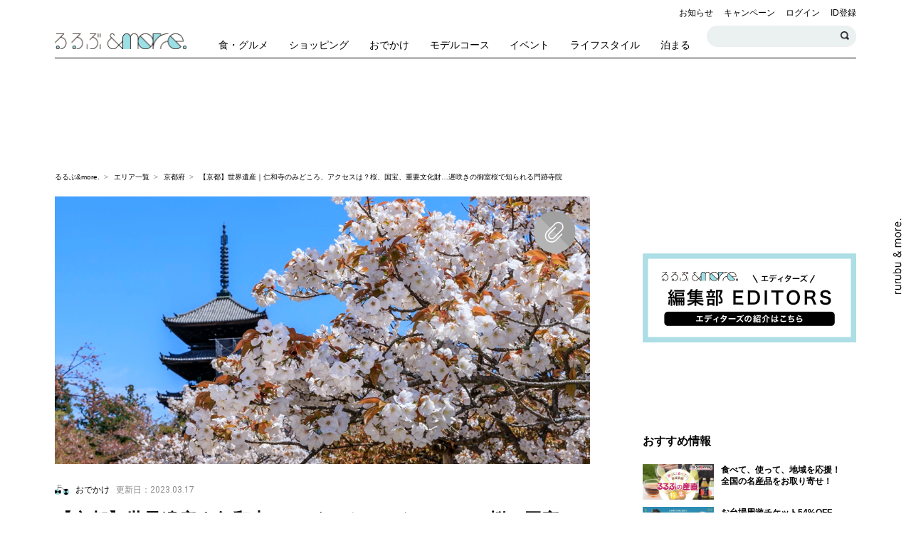

--- FILE ---
content_type: text/html; charset=UTF-8
request_url: https://rurubu.jp/andmore/article/18820
body_size: 109602
content:
<!doctype html>
<html lang="ja" prefix="og: http://ogp.me/ns#">


  <head prefix="og: http://ogp.me/ns# fb: http://ogp.me/ns/fb#">

    <script>
      window.dataLayer = window.dataLayer || [];
      dataLayer.push( {
        'uid': '',
        'is_login': 'false',
        'article_category': '一般',
        'article_writer': 'るるぶ＆more.編集部',
        'article_date': '2023/03/17',
              'article_area': '京都府',
                                                     'article_tag': 'おでかけ',
                                                                               'sponsored': 'false',
                  'article_keywordtag': '京都府,るるぶ&amp;more.編集部,お寺めぐり,世界遺産,桜,',
              'landingpage_article_area': '京都府',
                    'landingpage_article_keywordtag': '京都府,るるぶ&amp;more.編集部,お寺めぐり,世界遺産,桜,',
            } );
    </script>

    <!-- Google Tag Manager -->
    <script>(function ( w, d, s, l, i ) {
        w[l] = w[l] || [];
        w[l].push( {
          'gtm.start':
            new Date().getTime(), event: 'gtm.js'
        } );
        var f                            = d.getElementsByTagName( s )[0],
            j = d.createElement( s ), dl = l != 'dataLayer' ? '&l=' + l : '';
        j.async = true;
        j.src =
          'https://www.googletagmanager.com/gtm.js?id=' + i + dl+ '&gtm_auth=2vgUTTlDin-o9U4VgDWYMw&gtm_preview=env-2&gtm_cookies_win=x';
        f.parentNode.insertBefore( j, f );
      })( window, document, 'script', 'dataLayer', 'GTM-KQCFDNZ' );</script>
    <!-- End Google Tag Manager -->

    <meta charset="utf-8">
      <link rel="canonical" href="https://rurubu.jp/andmore/article/18820">
      <meta name="description" content="京都市右京区にある世界遺産の仁和寺といえば、遅咲きの桜・御室桜で有名。広い境内には迫力ある伽藍が多数あり、京都でも人気の観光スポットとなっています。今回は、仁和寺の歴史やみどころ、アクセスなどを徹底解説。仁和寺を訪れる前に知っておきたい、観光情報をお届けします。">
    <meta name="keywords" content="近畿,京都府,京都府,るるぶ&amp;more.編集部,お寺めぐり,世界遺産,桜,おでかけ,観光,旅行,女子,イベント,るるぶ,JTB">
    <meta http-equiv="x-ua-compatible" content="ie=edge">
    <meta name="viewport" content="width=device-width,initial-scale=1.0">
    <meta name="format-detection" content="telephone=no">
      <meta name="robots" content="index,follow">
        <meta name="section" content="関西">
    <meta name="sega" content="おでかけ">
    <meta name="segb" content="">
    <meta name="segc" content="">
      <!-- OGP -->
    <meta property="og:title" content="【京都】世界遺産｜仁和寺のみどころ、アクセスは？桜、国宝、重要文化財…遅咲きの御室桜で知られる門跡寺院｜るるぶ&amp;more.">
    <meta property="og:description" content="京都市右京区にある世界遺産の仁和寺といえば、遅咲きの桜・御室桜で有名。広い境内には迫力ある伽藍が多数あり、京都でも人気の観光スポットとなっています。今回は、仁和寺の歴史やみどころ、アクセスなどを徹底解説。仁和寺を訪れる前に知っておきたい、観光情報をお届けします。">
    <meta property="og:type" content="article">
    <meta property="og:url" content="https://rurubu.jp/andmore/article/18820">
    <meta property="og:image" content="https://rurubu.jp/img_srw/andmore/images/0000519095/l_PsLLygyS8NLgAs5J0dUNkkU9PeZD0QIdunmw0b9l.jpg">
    <meta property="og:site_name" content="るるぶ&more.">
    <!-- Twitter Card -->
    <meta name="twitter:card" content="summary_large_image">
    <meta name="twitter:site" content="">
    <!-- Facebook -->
    <meta property="fb:app_id" content="">
    <!-- for smartphone title -->
    <meta name="apple-mobile-web-app-title" content="るるぶ&amp;more.">
    <meta name="csrf-token" content="pOo5CJ29yvIUOlg4BZGHjIKgQ8zmFqIhEHdpdzar">

    <link rel="apple-touch-icon" href="https://img.rurubu.jp/assets/webclip_icon/apple-touch-icon.png"/>
    <link rel="shortcut icon" href="https://img.rurubu.jp/assets/favicon/icon.ico">
    <title>【京都】世界遺産｜仁和寺のみどころ、アクセスは？桜、国宝、重要文化財…遅咲きの御室桜で知られる門跡寺院｜るるぶ&amp;more.</title>
    
    <!-- web font -->
    <link href="https://fonts.googleapis.com/css?family=Caveat:400,700|Roboto:400,500,700" rel="stylesheet">
    <!-- css -->
    <link rel="stylesheet" href="https://cdnjs.cloudflare.com/ajax/libs/slick-carousel/1.8.1/slick.css"/>
    <link rel="stylesheet" href="https://cdnjs.cloudflare.com/ajax/libs/slick-carousel/1.8.1/slick-theme.min.css"/>
    <link rel="stylesheet" href="https://cdnjs.cloudflare.com/ajax/libs/Swiper/4.0.7/css/swiper.min.css"/>
      <link rel="stylesheet" href="//cdnjs.cloudflare.com/ajax/libs/magnific-popup.js/1.1.0/magnific-popup.min.css"/>
    <link rel="stylesheet" href="/assets/css/pc-base.css?ts=20250423">
    <link rel="stylesheet" href="/assets/css/pc-andmore__.css?ts=20251127">
      <script src="https://gacraft.jp/publish/rurubu-andmore.js"></script>

  
          <!-- /ads/head/article_detail_pc -->

<!-- ADLタグ -->
<script src="https://tagan.adlightning.com/p1-rurubuandmore/op.js" defer></script>
<!-- ADLタグ -->

<!-- ID5 head -->
<script>
window.ID5EspConfig = {
partnerId: 1418
};
</script>
<!-- ID5 head -->

<!-- Signal head -->
<!-- //Connect Container: Platform One 35442921 -->
<script src="//get.s-onetag.com/95f1bf51-48b2-43f9-9892-2c1daee5bb06/tag.min.js" async defer></script>
<!-- Signal head -->

<!-- Billboard placeholder -->
  <style>
  .c-ad-billboard {
    display: flex;
    justify-content: center;
    align-items: center;
    position: relative;
    width: 100%;
    height: 100%;
   }
  .ad-placeholder {
    width: 728px;
    height: 90px;
    display: flex;
    align-items: center;
    justify-content: center;
    overflow: hidden;
   }
  </style>
<!-- Billboard placeholder -->

 <!-- Demand Manager head -->
  <script async="async" src="https://micro.rubiconproject.com/prebid/dynamic/14486.js"></script>
  <script type="text/javascript">
    var pbjs = pbjs || {};
    pbjs.que = pbjs.que || [];
    var failSafeTimeout = 3000;
  </script>
 <!-- Demand Manager head -->

 <!-- GAM head -->
  <script async src="https://securepubads.g.doubleclick.net/tag/js/gpt.js"></script>
  <script type="text/javascript">
    var googletag = googletag || {};
    googletag.cmd = googletag.cmd || [];
  </script>
 <!-- GAM head -->

 <!-- Define callback function -->
  <script>
    function sendAdserverRequest() {
      if (pbjs.adserverRequestSent === true) {
        return;
      }
      pbjs.adserverRequestSent = true;
      googletag.cmd.push(function() {
        googletag.pubads().refresh();
      });
    }
  </script>
 <!-- /Define callback function -->

 <!-- Define Slot -->
  <script>
    googletag.cmd.push(function () {
        const interstitialSlot =
        googletag.defineOutOfPageSlot('/35442921/andmore_interstitial',
        googletag.enums.OutOfPageFormat.INTERSTITIAL);
        if (interstitialSlot) {
        interstitialSlot.addService(googletag.pubads());
         }

        googletag.defineOutOfPageSlot('/35442921/andmore_detail/andmore_detail_anchor',
        googletag.enums.OutOfPageFormat.BOTTOM_ANCHOR).addService(googletag.pubads());

      googletag.defineSlot('/35442921/andmore_detail/ATF_detail-billboard-pc',
        [728, 90],
       'div-gpt-ad-1561538922134').addService(googletag.pubads());
      googletag.defineSlot('/35442921/andmore_detail/BTF_detail-upper-rightcolumn', [
        [1, 1],
        [300, 250],
        [300, 600]
      ], 'div-gpt-ad-1561545087701').addService(googletag.pubads());
      googletag.defineSlot('/35442921/andmore_detail/BTF_detail-middle-rightcolumn', [
        [1, 1],
        [300, 250],
        [300, 600]
      ], 'div-gpt-ad-1561545567302').addService(googletag.pubads());
      googletag.defineSlot('/35442921/andmore_detail/BTF_detail-lower-rightcolumn', [
        [1, 1],
        [300, 250],
        [300, 600]
      ], 'div-gpt-ad-1561545859339').addService(googletag.pubads());
      googletag.defineSlot('/35442921/andmore_detail/ATF_detail-article-inner-upper-pc', [
        [1, 1],
        [728, 90]
      ], 'div-gpt-ad-1561545979377').addService(googletag.pubads());
      googletag.defineSlot('/35442921/andmore_detail/article_detail_h2id3_pc', [
        [1, 1], 
        [728, 90]
      ], 'div-gpt-ad-1735194635041-0').addService(googletag.pubads());
      googletag.defineSlot('/35442921/andmore_detail/article_detail_h2id5_pc', [
        [1, 1], 
        [728, 90]
      ], 'div-gpt-ad-1735195246609-0').addService(googletag.pubads());
      googletag.defineSlot('/35442921/andmore_detail/article_detail_h2id7_pc', [
        [1, 1], 
        [728, 90]
      ], 'div-gpt-ad-1735195348092-0').addService(googletag.pubads());
      googletag.defineSlot('/35442921/andmore_detail/BTF_detail-article-inner-lower', [
        [1, 1],
        [300, 250],
        [336, 280]
      ], 'div-gpt-ad-1563776034301').addService(googletag.pubads());
      googletag.defineSlot('/35442921/andmore_detail/BTF_detail-article-inner-lower2', [
        [1, 1],
        [300, 250],
        [336, 280]
      ], 'div-gpt-ad-1563776609065').addService(googletag.pubads());
      googletag.defineSlot('/35442921/andmore_detail/BTF_below-article', [
        [1, 1],
        [300, 250],
        [320, 100],
        [336, 280]
      ], 'div-gpt-ad-1519644812629').addService(googletag.pubads());
      googletag.defineSlot('/35442921/andmore_detail/BTF_below-article2', [
        [1, 1],
        [300, 250],
        [336, 280]
      ], 'div-gpt-ad-1519645410241').addService(googletag.pubads());
      googletag.defineSlot('/35442921/andmore_detail/BTF_bottom-article', [
        [1, 1],
        [300, 250],
        [320, 180],
        [336, 280]
      ], 'div-gpt-ad-1565833115727').addService(googletag.pubads());
      googletag.defineSlot('/35442921/andmore_detail/BTF_bottom-article2', [
        [1, 1],
        [300, 250],
        [336, 280]
      ], 'div-gpt-ad-1565833191370').addService(googletag.pubads());
      /*googletag.defineSlot('/35442921/andmore_detail/BTF_detail-sponsored-induction-pc_1', ['fluid'], 'div-gpt-ad-1561540817563').addService(googletag.pubads());
      googletag.defineSlot('/35442921/andmore_detail/BTF_detail-sponsored-induction-pc_2', ['fluid'], 'div-gpt-ad-1561540887469').addService(googletag.pubads());
      googletag.defineSlot('/35442921/andmore_detail/BTF_detail-sponsored-induction-pc_3', ['fluid'], 'div-gpt-ad-1561540990671').addService(googletag.pubads());
      googletag.defineSlot('/35442921/andmore_detail/BTF_detail-sponsored-induction-pc_4', ['fluid'], 'div-gpt-ad-1561541159845').addService(googletag.pubads());
      googletag.defineSlot('/35442921/andmore_detail/BTF_detail-sponsored-induction-pc_5', ['fluid'], 'div-gpt-ad-1561541240685').addService(googletag.pubads());
      googletag.defineSlot('/35442921/andmore_detail/BTF_detail-sponsored-induction-pc_6', ['fluid'], 'div-gpt-ad-1561541341547').addService(googletag.pubads());
      googletag.defineSlot('/35442921/andmore_detail/BTF_detail-sponsored-induction-pc_7', ['fluid'], 'div-gpt-ad-pc_si7').addService(googletag.pubads());
      googletag.defineSlot('/35442921/andmore_detail/BTF_detail-sponsored-induction-pc_8', ['fluid'], 'div-gpt-ad-pc_si8').addService(googletag.pubads());
      googletag.defineSlot('/35442921/andmore_detail/BTF_detail-sponsored-induction-pc_9', ['fluid'], 'div-gpt-ad-pc_si9').addService(googletag.pubads());
      googletag.defineSlot('/35442921/andmore_detail/BTF_detail-sponsored-induction-pc_10', ['fluid'], 'div-gpt-ad-pc_si10').addService(googletag.pubads());
      googletag.defineSlot('/35442921/andmore_detail/BTF_detail-sponsored-induction-pc_11', ['fluid'], 'div-gpt-ad-pc_si11').addService(googletag.pubads());
      googletag.defineSlot('/35442921/andmore_detail/BTF_detail-sponsored-induction-pc_12', ['fluid'], 'div-gpt-ad-pc_si12').addService(googletag.pubads());*/
        googletag.pubads().enableSingleRequest();
        googletag.pubads().collapseEmptyDivs();
        googletag.pubads().disableInitialLoad();
        googletag.pubads().setTargeting('last_directory', window.location.pathname.split('/').filter(Boolean).pop());
        googletag.enableServices();

        pbjs.que.push(function() {
          pbjs.rp.requestBids({
            callback: sendAdserverRequest
          });
        });
    });
  </script>
 <!-- Define Slot -->


 <!-- GAM 呼び出し -->
  <script>
    setTimeout(function () {
      sendAdserverRequest()
    }, failSafeTimeout);
  </script>
<!-- GAM 呼び出し -->

<!-- ad -->  
  <!-- Begin Mieruca Embed Code -->
<script type="text/javascript" id="mierucajs">
window.__fid = window.__fid || [];__fid.push([447873930]);
(function() {
function mieruca(){if(typeof window.__fjsld != "undefined") return; window.__fjsld = 1; var fjs = document.createElement('script'); fjs.type = 'text/javascript'; fjs.async = true; fjs.id = "fjssync"; var timestamp = new Date;fjs.src = ('https:' == document.location.protocol ? 'https' : 'http') + '://hm.mieru-ca.com/service/js/mieruca-hm.js?v='+ timestamp.getTime(); var x = document.getElementsByTagName('script')[0]; x.parentNode.insertBefore(fjs, x); };
setTimeout(mieruca, 500); document.readyState != "complete" ? (window.attachEvent ? window.attachEvent("onload", mieruca) : window.addEventListener("load", mieruca, false)) : mieruca();
})();
</script>
<!-- End Mieruca Embed Code -->
<script src="https://cdn-blocks.karte.io/94ec81b008cae673909f65fa9d80c1c4/builder.js"></script>
  </head>
　

<body class="category-article article article-detail device-pc">

<!-- Google Tag Manager (noscript) -->
<noscript><iframe src="https://www.googletagmanager.com/ns.html?id=GTM-KQCFDNZ&gtm_auth=2vgUTTlDin-o9U4VgDWYMw&gtm_preview=env-2&gtm_cookies_win=x"
height="0" width="0" style="display:none;visibility:hidden"></iframe></noscript>
<!-- End Google Tag Manager (noscript) -->
<!-- ProFit-Xタグ -->
<div class="ca_profitx_ad_container ca_profitx_mediaid_5844 ca_profitx_pageid_37447">
    <div class="ca_profitx_ad" data-ca-profitx-ad data-ca-profitx-tagid="44910" data-ca-profitx-spotid="pfxad_44910" data-ca-profitx-pageid="37447"></div>
    <div class="ca_profitx_ad" data-ca-profitx-ad data-ca-profitx-tagid="44911" data-ca-profitx-spotid="pfxad_44911" data-ca-profitx-pageid="37447"></div>
    <script data-ca-profitx-pageid="37447" src="https://cdn.caprofitx.com/media/5844/pfx.js" type="text/javascript" charset="utf-8" data-ca-profitx-js async></script>
</div>
<!-- ProFit-Xタグ -->

  <div class="l-global-wrapper l-global-wrapper--article-page">

    <!-- ビルボード広告 -->
                  <!-- /billboard/all_detail_pc -->

<div class="c-ad c-ad-billboard">
    <div class="billboard_wrap" data-billboard-wrap>
        <div data-billboard>
              <div id='div-gpt-ad-1561538922134' class="ad-placeholder">
                 <script>
                   googletag.cmd.push(function () {
                   googletag.display('div-gpt-ad-1561538922134');
                   });
                 </script>
              </div>
        </div>
    </div>
</div>          
        <header class="g-header" data-header>

  <div class="g-header__inner">

    <div class="g-header__upper">

      <div class="g-header__site-logo">
        <h1 class="g-header__site-logo__andmore">
          <a href="https://rurubu.jp/andmore">
            <img src="https://img.rurubu.jp/assets/images/common/andmore/logo_horizonal@2x.png" alt="るるぶ&amp;more.">
          </a>
        </h1>
      </div>

      <div class="g-header__site-nav">
        <ul class="g-header__site-nav__upper">

          <li>
            <a href="https://rurubu.jp/andmore/tags/10">お知らせ</a>
          </li>
          <li>
            <a href="https://rurubu.jp/andmore/tags/11">キャンペーン</a>
          </li>
                                  <li>
            
              <a href="https://rurubu.jp/andmore/login/rurubu" class="g-header__menu__link">ログイン</a>
            </li>
            <li>
              <a href="https://rurubu.jp/andmore/regist/rurubu" class="g-header__menu__link">ID登録</a>
            </li>
                  </ul>
        <ul class="g-header__site-nav__lower">
          <li>
            <div class="g-header__site-nav__lower__search-article">
              <input type="text" class="search-article__header g-header__site-nav__lower__search-article__input" id="searchArticleHeader">
              <button type="button" class="c-button c-search-button c-search-button--s g-header__site-nav__lower__search-article__btn" data-search="trigger" id="searchArticleBtn">検索する</button>
            </div>
          </li>
        </ul>
      </div>
            <button class="c-button c-humbarger-button" data-humberger="trigger">
        <span class="c-humbarger-button__line--top"></span>
        <span class="c-humbarger-button__line--middle"></span>
        <span class="c-humbarger-button__line--bottom"></span>
      </button>
      <div class="g-header__mobile-right-buttons mobile-only">
        <button class="c-button c-search-button" data-search="trigger">検索する</button>
        <button class="c-button c-sns-button" data-sns-menu="trigger">SNSを利用する</button>
      </div>
    </div>

        <!-- グローバルナビゲーション -->
    <nav class="g-gnav">
      <ul class="g-gnav__list clearfix">
                  <li class="g-gnav-item g-gnav-item--eat">
            <a href="https://rurubu.jp/andmore/tags/1" class="g-gnav-item__link">
            <span class="g-gnav-item__icon"></span>
            <span class="g-gnav-item__label">食・グルメ</span>
            </a>
          </li>
                  <li class="g-gnav-item g-gnav-item--want">
            <a href="https://rurubu.jp/andmore/tags/3" class="g-gnav-item__link">
            <span class="g-gnav-item__icon"></span>
            <span class="g-gnav-item__label">ショッピング</span>
            </a>
          </li>
                  <li class="g-gnav-item g-gnav-item--play">
            <a href="https://rurubu.jp/andmore/tags/4" class="g-gnav-item__link">
            <span class="g-gnav-item__icon"></span>
            <span class="g-gnav-item__label">おでかけ</span>
            </a>
          </li>
                  <li class="g-gnav-item g-gnav-item--model-course">
            <a href="https://rurubu.jp/andmore/tags/1954" class="g-gnav-item__link">
            <span class="g-gnav-item__icon"></span>
            <span class="g-gnav-item__label">モデルコース</span>
            </a>
          </li>
                  <li class="g-gnav-item g-gnav-item--weekend-event">
            <a href="https://rurubu.jp/andmore/tags/8" class="g-gnav-item__link">
            <span class="g-gnav-item__icon"></span>
            <span class="g-gnav-item__label">イベント</span>
            </a>
          </li>
                  <li class="g-gnav-item g-gnav-item--how-to">
            <a href="https://rurubu.jp/andmore/tags/7" class="g-gnav-item__link">
            <span class="g-gnav-item__icon"></span>
            <span class="g-gnav-item__label">ライフスタイル</span>
            </a>
          </li>
                  <li class="g-gnav-item g-gnav-item--relax">
            <a href="https://rurubu.jp/andmore/tags/5" class="g-gnav-item__link">
            <span class="g-gnav-item__icon"></span>
            <span class="g-gnav-item__label">泊まる</span>
            </a>
          </li>
              </ul>
    </nav>
    
  </div>
</header>

        <div class="l-contents-wrapper">

      <div class="p-breadcrumb p-breadcrumb--mb">
        <ul class="p-breadcrumb__list">
          <li class="p-breadcrumb__item">
            <a href="https://rurubu.jp/andmore" class="c-breadcrumb__link">るるぶ&amp;more.</a>
          </li>
                                    <li class="p-breadcrumb__item">
            <a href="https://rurubu.jp/andmore/area" class="c-breadcrumb__link">エリア一覧</a>
          </li>
                        <li class="p-breadcrumb__item">
                                          <a href="https://rurubu.jp/andmore/area/26" class="c-breadcrumb__link">京都府</a>
                                        </li>
                              
          <li class="p-breadcrumb__item">
            【京都】世界遺産｜仁和寺のみどころ、アクセスは？桜、国宝、重要文化財…遅咲きの御室桜で知られる門跡寺院
          </li>
        </ul>
      </div>

      <section class="l-column-wrapper clearfix">

        <!-- メインカラムコンテンツ -->
        <div class="l-main-column">
          <div class="l-main-column__inner">

                                                  <div id="article-detail" class="p-article-detail">

              <div class="p-article-detail__hero" data-clip="18820" data-billboard-endpoint-before>
                                  <div class="p-article-detail__photo">
                    <img class="lazy" data-original="https://img.rurubu.jp/img_srw/andmore/images/0000519095/PsLLygyS8NLgAs5J0dUNkkU9PeZD0QIdunmw0b9l.jpg" alt="【京都】世界遺産｜仁和寺のみどころ、アクセスは？桜、国宝、重要文化財…遅咲きの御室桜で知られる門跡寺院">
                  </div>
                                                  <a href="javascript:;" class="c-button c-clip-button c-clip-button--size-l"
                     data-clip-switch>
                    <span></span>
                  </a>
                                <p class="p-article-detail__hero__caption"></p>
              </div>

              <div class="c-tag c-article-tag">
                                                <a href="https://rurubu.jp/andmore/tags/4" class="c-article-tag__link">
                            <span class="c-article-tag__icon">
                  <img src="https://img.rurubu.jp/assets/images/icon/andmore/tag/icon_play@2x.png" alt="Play" class="c-article-tag__icon__image">
                </span>
                <span class="c-article-tag__name">おでかけ</span>
                          </a>
            
                <span class="c-article-tag__date u-lang--roboto">更新日：2023.03.17</span>
              </div>

              <h1 class="c-heading c-article-detail-heading">
                【京都】世界遺産｜仁和寺のみどころ、アクセスは？桜、国宝、重要文化財…遅咲きの御室桜で知られる門跡寺院
              </h1>

                              <div class="c-avatar c-editor-avatar">
                                  <a href="/andmore/tags/1940">
                    <span class="c-editor-avatar__photo">
                      <img src="/img_srw/andmore/images/0000270896/s_nMFRFj5T8UlugKzQCP49IkyN8ynkrvFCI5Ezit2v.png" alt="るるぶ＆more.編集部"
                        onerror="this.src='https://img.rurubu.jp/assets/images/noimage/andmore/noimage_profile@2x.png';">
                    </span>
                    <span class="c-editor-avatar__name u-lang--roboto">るるぶ＆more.編集部</span>
                  </a>
                                </div>
              
            
              <div class="p-article-detail__tags">
                                                                                                            <a href="https://rurubu.jp/andmore/area/26" class="c-keyword-tag__link">京都府</a>
                                                                                                                                  <a href="https://rurubu.jp/andmore/tags/1940" class="c-keyword-tag__link">るるぶ&amp;more.編集部</a>
                                                                                                                                  <a href="https://rurubu.jp/andmore/tags/1866" class="c-keyword-tag__link">お寺めぐり</a>
                                                                                                                                  <a href="https://rurubu.jp/andmore/tags/94" class="c-keyword-tag__link">世界遺産</a>
                                                                                                                                  <a href="https://rurubu.jp/andmore/tags/476" class="c-keyword-tag__link">桜</a>
                                                                    </div>

              <div class="p-article-detail__socials p-article-detail__socials--top clearfix">
                                                            <a href="https://twitter.com/intent/tweet?text=%E3%80%90%E4%BA%AC%E9%83%BD%E3%80%91%E4%B8%96%E7%95%8C%E9%81%BA%E7%94%A3%EF%BD%9C%E4%BB%81%E5%92%8C%E5%AF%BA%E3%81%AE%E3%81%BF%E3%81%A9%E3%81%93%E3%82%8D%E3%80%81%E3%82%A2%E3%82%AF%E3%82%BB%E3%82%B9%E3%81%AF%EF%BC%9F%E6%A1%9C%E3%80%81%E5%9B%BD%E5%AE%9D%E3%80%81%E9%87%8D%E8%A6%81%E6%96%87%E5%8C%96%E8%B2%A1%E2%80%A6%E9%81%85%E5%92%B2%E3%81%8D%E3%81%AE%E5%BE%A1%E5%AE%A4%E6%A1%9C%E3%81%A7%E7%9F%A5%E3%82%89%E3%82%8C%E3%82%8B%E9%96%80%E8%B7%A1%E5%AF%BA%E9%99%A2%EF%BD%9C%E3%82%8B%E3%82%8B%E3%81%B6%26more.%20@rurubuandmore&url=https://rurubu.jp/andmore/article/18820" target="_blank">
              <img src="https://img.rurubu.jp/assets/images/icon/andmore/sns/icon_x_color@2x.png" alt="るるぶ公式Twitter"
                    class="c-sns-item__image">
            </a>
            <a href="https://www.facebook.com/share.php?u=https://rurubu.jp/andmore/article/18820" target="_blank">
              <img src="https://img.rurubu.jp/assets/images/icon/andmore/sns/icon_facebook_color_02@2x.png" alt="るるぶ公式Facebook"
                    class="c-sns-item__image">
            </a>
            <a href="https://line.me/R/msg/text/?%E3%80%90%E4%BA%AC%E9%83%BD%E3%80%91%E4%B8%96%E7%95%8C%E9%81%BA%E7%94%A3%EF%BD%9C%E4%BB%81%E5%92%8C%E5%AF%BA%E3%81%AE%E3%81%BF%E3%81%A9%E3%81%93%E3%82%8D%E3%80%81%E3%82%A2%E3%82%AF%E3%82%BB%E3%82%B9%E3%81%AF%EF%BC%9F%E6%A1%9C%E3%80%81%E5%9B%BD%E5%AE%9D%E3%80%81%E9%87%8D%E8%A6%81%E6%96%87%E5%8C%96%E8%B2%A1%E2%80%A6%E9%81%85%E5%92%B2%E3%81%8D%E3%81%AE%E5%BE%A1%E5%AE%A4%E6%A1%9C%E3%81%A7%E7%9F%A5%E3%82%89%E3%82%8C%E3%82%8B%E9%96%80%E8%B7%A1%E5%AF%BA%E9%99%A2%EF%BD%9C%E3%82%8B%E3%82%8B%E3%81%B6%26more. / https%3A%2F%2Frurubu.jp%2Fandmore%2Farticle%2F18820" target="_blank">
              <img src="https://img.rurubu.jp/assets/images/icon/andmore/sns/icon_line_color@2x.png" alt="るるぶ公式LINE"
                    class="c-sns-item__image">
            </a>

            <a href="https://b.hatena.ne.jp/add?mode=confirm&url=https://rurubu.jp/andmore/article/18820" target="_blank" rel="nofollow">
              <img src="https://img.rurubu.jp/assets/images/icon/andmore/sns/icon_hatena_color@2x.png" alt="はてなブックマーク"
                    class="c-sns-item__image">
            </a>

            <a href="https://getpocket.com/edit?url=https://rurubu.jp/andmore/article/18820" target="_blank">
              <img src="https://img.rurubu.jp/assets/images/icon/andmore/sns/icon_pocket_color@2x.png" alt="Pocket"
                    class="c-sns-item__image">
            </a>
              </div>

              <p class="p-article-detail__lead">
                京都市右京区にある世界遺産の仁和寺といえば、遅咲きの桜・御室桜で有名。広い境内には迫力ある伽藍が多数あり、京都でも人気の観光スポットとなっています。今回は、仁和寺の歴史やみどころ、アクセスなどを徹底解説。仁和寺を訪れる前に知っておきたい、観光情報をお届けします。
              </p>

            </div>

            <!-- 記事内バナー（上） -->
                                          <!-- /article-inner-upper/article_detail_pc -->

<div class="c-ad c-ad-article-inner-upper">
    <div class="article-inner-upper_wrap">
       <div id='div-gpt-ad-1561545979377'>
          <script>
             googletag.cmd.push(function () {
             googletag.display('div-gpt-ad-1561545979377');
             });
          </script>
      </div>
    </div>
</div>                          
                          <div class="p-article-summary">
                <div class="p-article-summary__heading u-lang--caveat">
                  <span>Summary</span>
                </div>
                <ul class="p-article-summary__list">
                                                                                                  <li class="p-article-summary__item--check">
                        <a href="#1">日本初の門跡寺院、仁和寺の歴史</a>
                      </li>
                                                                                                    <li class="p-article-summary__item--check">
                        <a href="#2">見応え十分！国宝や重要文化財を間近に堪能</a>
                      </li>
                                                                                                    <li class="p-article-summary__item--check">
                        <a href="#3">国の名勝・御室桜の林が色づく雅な風景</a>
                      </li>
                                                                                                    <li class="p-article-summary__item--check">
                        <a href="#4">仁和寺へのアクセスは？</a>
                      </li>
                                                      </ul>
                              </div>
            
            <div class="c-wysiwyg-area">
                                                            <!-- 記事内レクタングル（中）を含む -->
                  
<h2><a id="1"></a>日本初の門跡寺院、仁和寺の歴史</h2>
<div><!-- image start -->
<figure class="image"><img class="lazy" data-original="https://img.rurubu.jp/img_srw/andmore/images/0000519097/OqjH7oPvf9Cgu9WntlGZI2bvbkAqw6EeXiv7ngXr.jpg" alt="" />
<figcaption>京都三大門の一つである重要文化財・二王門</figcaption>
<!-- image close --></figure>
</div>
<p>仁和寺は真言宗御室派の総本山であり、天皇家や皇族出身者が住職を務めた門跡寺院として、高い格式を誇る寺院です。その歴史は平安時代にまで遡り、仁和4年(888)、宇多天皇が父である光孝天皇の遺志を継ぎ創建しました。<br />当時の元号から仁和寺と名付けられ、昌泰2年(899)に出家した宇多法皇が仁和寺の住職となったことから、日本初となる門跡寺院が誕生。以降約1000年もの間、皇室出身者が代々住職を務めます。</p>
<div><!-- image start -->
<figure class="image"><img class="lazy" data-original="https://img.rurubu.jp/img_srw/andmore/images/0000519100/INanUvyte3XkNs4xsCcwOz5JtZ7FkBOPX2CyatJb.jpg" alt="" />
<figcaption>廊下の意匠と垣間見える緑が調和する、御殿内の様子</figcaption>
</figure>
<!-- image close --></div>
<p>こうして栄えた仁和寺ですが、応仁2年(1468)、応仁の乱により境内のほとんどを焼失。江戸時代初期、徳川3代将軍・家光の時代に再建されることとなり、正保3年(1646)に完成、再建時の姿が現在に至るまで継承されています。<br />平成６年(1994)には、古都・京都の文化財としてユネスコの世界遺産に登録されました。</p>
<h2><a id="2"></a><b>見応え十分！国宝や重要文化財を間近に堪能</b></h2>
<div><!-- image start -->
<figure class="image" style="text-align: left;"><img class="lazy" data-original="https://img.rurubu.jp/img_srw/andmore/images/0000519102/swR172D9dykVs1E12jVDkQpFH50MNGgyoVFTk9hj.jpg" alt="" /><!-- image close --></figure>
<p>こちらは国宝に指定される金堂。現存する最古の紫宸殿遺構としてその価値を物語る荘厳なたたずまいが印象的です。堂内には、仁和寺の本尊である阿弥陀三尊が安置されており、壁には浄土図や仏画が極彩色で描かれています。</p>
<div><!-- image start -->
<figure class="image" style="text-align: left;"><img class="lazy" data-original="https://img.rurubu.jp/img_srw/andmore/images/0000519103/hbEJwYr1IKTPMM3l71RJsPza9RTuw48JJLXIiY5J.jpg" alt="" /><!-- image close --></figure>
<p>こちらは重要文化財の観音堂。通常非公開とされる内部には、本尊である千手観音菩薩をはじめ、不動明王・降三世明王、二十八部衆など、全部で33体もの像が安置されています。特別公開時にはぜひ訪れてみたいですね。</p>
<div><!-- image start -->
<figure class="image"><img class="lazy" data-original="https://img.rurubu.jp/img_srw/andmore/images/0000519104/e87ZVYOI4pInC6UE4Op5C3vuJeYaRThQbcn8I848.jpg" alt="" /><!-- image close --></figure>
<p>境内の中でもひときわ高い五重塔は、総高約36ｍ。世界遺産である東寺の五重塔と同時期に建てられ、江戸時代を代表する名塔として重要文化財に指定されています。各層の屋根がほぼ同一の大きさであるのが江戸時代の特徴だそうで、均一に弧を描く美しさに圧倒されました。</p>
<!-- /article-inner-middle/article_detail_h2id3_pc -->

<div class="c-ad c-ad-article-inner-middle c-ad__vertical-m-s">
  <div id='div-gpt-ad-1735194635041-0'>
    <script>
      googletag.cmd.push(function () {
      googletag.display('div-gpt-ad-1735194635041-0');
      });
    </script>
  </div>
</div><h2><a id="3"></a>国の名勝・御室桜の林が色づく雅な風景</h2>
<div><!-- image start -->
<figure class="image"><img class="lazy" data-original="https://img.rurubu.jp/img_srw/andmore/images/0000519107/faaBCJkjAmDF9cJZQPZFBaBsgckFaWKXiAjWbXlk.jpg" alt="" />
<figcaption>境内の西側に位置する樹高3ｍほどの御室桜の林</figcaption>
</figure>
<!-- image close --></div>
<p>仁和寺に咲く御室桜は、遅咲きで背が低いのが特徴。近年まで、桜の下にある硬い岩盤により、根を深く伸ばすことができず、背丈が低くなったと言われていたようですが、現在の発掘調査で岩盤ではなく粘土質の土壌であることが判明したとのこと。新事実が判明した今も、調査中という御室桜にロマンが広がります。<br />また、御室桜は数多くの和歌や書物に記されており、江戸時代の京都の名所をめぐる案内書『京城勝覧(けいじょうしょうらん）』では全国的に有名な桜の名所、吉野山の桜と比べて優るとも劣らないと絶賛。江戸時代の三大俳人の一人である与謝蕪村も「ねぶたさの春は御室の花よりぞ（眠たい春は御室の桜から来るのだ）」と、そのうららかさや御室桜への愛を詠っています。</p>
<div><!-- image start -->
<figure class="image"><img class="lazy" data-original="https://img.rurubu.jp/img_srw/andmore/images/0000519219/I5iISn9ZboH9VIqhMy8Q8WIr5hnpJzZ11khzPzIa.jpg" alt="" /><!-- image close --></figure>
<p>御室桜の見頃は4月中旬と、花見の締めくくりに訪れる人も多いそう。満開の時期だけでなく、散り始めの時も、散りゆく花びらが壮麗な伽藍に色を添える姿がとても美しいので、花見の時期を過ぎてしまった&hellip;と諦めずに訪れてみてください♪</p>
<div><!-- image start -->
<figure class="image" style="text-align: left;"><img class="lazy" data-original="https://img.rurubu.jp/img_srw/andmore/images/0000519109/EtfvJFIvWoVqqCd3tPfSChIhgR1HEYp0SUbCmNzk.jpg" alt="" /><!-- image close --></figure>
<p>境内には、御室桜のほか、染井吉野やしだれ桜を合わせた約550本の桜があるのだとか。皇族の勅使を迎えるための勅使門の前や、先ほど紹介した金堂の前など、境内の至る所で桜を楽しむことができます。<br /><br /></p>
<div>
<h2><a id="4"></a><b>仁和寺へのアクセスは？</b></h2>
<div><!-- image start -->
<figure class="image"><img class="lazy" data-original="https://img.rurubu.jp/img_srw/andmore/images/0000519113/4zVBHoWcYxZj1BDMJlLzVtbTRCYryhndGvAlVHay.jpg" alt="" />
<figcaption>宸殿の北側にある北庭。四季の移ろいが美しい池泉式の庭園</figcaption>
</figure>
<!-- image close --></div>
<p>京都駅から公共交通機関を利用してのアクセスは、「電車＋バス」と「バスのみ」の二通りがあります。<br />「電車＋バス」の場合は、電車10分とバス10分で乗り継ぎ時間を合わせて30分ほど。JR嵯峨野線京都駅(31～33番乗り場)より乗車し、円町駅で下車後、市バス26系統で御室仁和寺へ。降りるとすぐに仁和寺の仁王門が迎えてくれます。<br />京都駅からはバスでも行くことができ、JRバス高尾・京北線にて30分、市バス26系統で40分、どちらも乗り換えはなく、同じく御室仁和寺で下車後すぐと、とても便利です。<br />そのほかにも、阪急や京阪の駅から市バスでのアクセス方法(詳細は仁和寺公式ebサイトをチェック)もあるので、一日の観光プランに合わせて選択するのも良さそうですね♪</p>
<p>毎年、桜や紅葉の時期になると多くの観光客で賑わう仁和寺。天皇家との関わりが深い寺院ならではの、格式の高さを感じさせる荘厳な建造物の数々も必見です。周辺にも金閣寺や龍安寺など、見応えのある寺院が目白押し。付近の観光スポットと併せて訪れるのもおすすめです。</p>
<p><span style="font-size: 14pt;"><b>■仁和寺（にんなじ）</b></span><br />TEL：075-461-1155<br />住所：京都府京都市右京区御室大内33<br />拝観時間：9時～最終受付16時30分（12月～2月は、最終受付16時）<br />拝観料：拝観800円※催事・特別公開時は別途拝観料が必要<br />定休日：無休（霊宝館は特別機関のみ公開）<br />駐車台数：100台（有料）<br /><br />Photo：エディットプラス、施設提供<br />Text：吉田侑（エディットプラス） <br /><br />●新型コロナウイルス感染症対策により、記事内容・営業時間・定休日・サービス内容（酒類の提供）等が変更になる場合があります。事前に店舗・施設等へご確認されることをおすすめします。<br />●店舗・施設の休みは原則として年末年始・お盆休み・ゴールデンウィーク・臨時休業を省略しています。<br />●掲載の内容は取材時点の情報に基づきます。内容の変更が発生する場合がありますので、ご利用の際は事前にご確認ください。<br />●旅行中は「新しい旅のエチケット」実施のご協力をお願いします。</p>
</div>
</div>
</div>
</div>
</div>
</div>

                                                      </div>

            
            <!-- 記事内レクタングル（下） -->
                                          <!-- /article-inner-lower/article_detail_pc -->

<div class="c-ad c-ad-article-inner-lower">
    <div class="article-inner-lower_wrap">

  <div id='div-gpt-ad-1563776034301'>
    <script>
      googletag.cmd.push(function () {
      googletag.display('div-gpt-ad-1563776034301');
      });
    </script>
  </div>

  <div id='div-gpt-ad-1563776609065'>
    <script>
      googletag.cmd.push(function () {
      googletag.display('div-gpt-ad-1563776609065');
      });
    </script>
  </div>
    </div>
</div>                          
            <div class="p-article-detail__clip-button" data-clip="18820">
              <button class="c-button c-clip-button c-clip-button--with-text" data-clip-switch>
                <span></span>この記事をクリップする
              </button>
            </div>

            
            <div class="p-article-detail__bottom clearfix">
              <div class="p-article-detail__socials p-article-detail__socials--bottom clearfix">
                            <a href="https://twitter.com/intent/tweet?text=%E3%80%90%E4%BA%AC%E9%83%BD%E3%80%91%E4%B8%96%E7%95%8C%E9%81%BA%E7%94%A3%EF%BD%9C%E4%BB%81%E5%92%8C%E5%AF%BA%E3%81%AE%E3%81%BF%E3%81%A9%E3%81%93%E3%82%8D%E3%80%81%E3%82%A2%E3%82%AF%E3%82%BB%E3%82%B9%E3%81%AF%EF%BC%9F%E6%A1%9C%E3%80%81%E5%9B%BD%E5%AE%9D%E3%80%81%E9%87%8D%E8%A6%81%E6%96%87%E5%8C%96%E8%B2%A1%E2%80%A6%E9%81%85%E5%92%B2%E3%81%8D%E3%81%AE%E5%BE%A1%E5%AE%A4%E6%A1%9C%E3%81%A7%E7%9F%A5%E3%82%89%E3%82%8C%E3%82%8B%E9%96%80%E8%B7%A1%E5%AF%BA%E9%99%A2%EF%BD%9C%E3%82%8B%E3%82%8B%E3%81%B6%26more.%20@rurubuandmore&url=https://rurubu.jp/andmore/article/18820" target="_blank">
              <img src="https://img.rurubu.jp/assets/images/icon/andmore/sns/icon_x_color@2x.png" alt="るるぶ公式Twitter"
                    class="c-sns-item__image">
            </a>
            <a href="https://www.facebook.com/share.php?u=https://rurubu.jp/andmore/article/18820" target="_blank">
              <img src="https://img.rurubu.jp/assets/images/icon/andmore/sns/icon_facebook_color_02@2x.png" alt="るるぶ公式Facebook"
                    class="c-sns-item__image">
            </a>
            <a href="https://line.me/R/msg/text/?%E3%80%90%E4%BA%AC%E9%83%BD%E3%80%91%E4%B8%96%E7%95%8C%E9%81%BA%E7%94%A3%EF%BD%9C%E4%BB%81%E5%92%8C%E5%AF%BA%E3%81%AE%E3%81%BF%E3%81%A9%E3%81%93%E3%82%8D%E3%80%81%E3%82%A2%E3%82%AF%E3%82%BB%E3%82%B9%E3%81%AF%EF%BC%9F%E6%A1%9C%E3%80%81%E5%9B%BD%E5%AE%9D%E3%80%81%E9%87%8D%E8%A6%81%E6%96%87%E5%8C%96%E8%B2%A1%E2%80%A6%E9%81%85%E5%92%B2%E3%81%8D%E3%81%AE%E5%BE%A1%E5%AE%A4%E6%A1%9C%E3%81%A7%E7%9F%A5%E3%82%89%E3%82%8C%E3%82%8B%E9%96%80%E8%B7%A1%E5%AF%BA%E9%99%A2%EF%BD%9C%E3%82%8B%E3%82%8B%E3%81%B6%26more. / https%3A%2F%2Frurubu.jp%2Fandmore%2Farticle%2F18820" target="_blank">
              <img src="https://img.rurubu.jp/assets/images/icon/andmore/sns/icon_line_color@2x.png" alt="るるぶ公式LINE"
                    class="c-sns-item__image">
            </a>

            <a href="https://b.hatena.ne.jp/add?mode=confirm&url=https://rurubu.jp/andmore/article/18820" target="_blank" rel="nofollow">
              <img src="https://img.rurubu.jp/assets/images/icon/andmore/sns/icon_hatena_color@2x.png" alt="はてなブックマーク"
                    class="c-sns-item__image">
            </a>

            <a href="https://getpocket.com/edit?url=https://rurubu.jp/andmore/article/18820" target="_blank">
              <img src="https://img.rurubu.jp/assets/images/icon/andmore/sns/icon_pocket_color@2x.png" alt="Pocket"
                    class="c-sns-item__image">
            </a>
              </div>
              <div class="p-article-detail__to-top">
                <a href="#article-detail" class="c-link c-transition-link">記事トップに戻る</a>
              </div>
            </div>

                          <!-- この記事を書いた人 -->
              <div class="p-article-author clearfix">
                <div class="p-article-author__inner clearfix">
                  <div class="p-article-author__heading">この記事を書いた人</div>

                  <div class="p-article-author__image">
                    <div class="p-article-author__image__inner">
                                        <a href="/andmore/tags/1940">
                      <img src="/img_srw/andmore/images/0000270896/s_nMFRFj5T8UlugKzQCP49IkyN8ynkrvFCI5Ezit2v.png" alt="るるぶ＆more.編集部"
                           onerror="this.src='https://img.rurubu.jp/assets/images/noimage/andmore/noimage_profile@2x.png';">
                    </a>
                                        </div>
                  </div>

                  <div class="p-article-author__profile">
                    <div class="p-article-author__profile__heading">
                                          <a href="/andmore/tags/1940">るるぶ＆more.編集部</a>
                                        </div>
                    <div class="p-article-author__profile__text">
                                              <!DOCTYPE html>
<html>
<head>
</head>
<body>
<p>「るるぶ&amp;more.」は読者のおでかけ悩みを解消し、「好き」にとことん寄り添った、今すぐでかけたくなるような「かわいい！きれい！マネしたい！」と思うおでかけ情報をお届けするメディア。</p>
</body>
</html>
                                          </div>
                  </div>
                </div>
              </div>
            
                        <div class="l-module" data-group-ac="root">
              <section class="p-tag-group">
                <div class="c-heading c-article-list-heading">この記事に関連するタグ</div>
                <ul class="p-tag p-tag-list line-2 clearfix" data-group-ac="content">
                                                                                                <li class="p-tag-list__item"><span class="c-tag c-keyword-tag">
                                            <a href="https://rurubu.jp/andmore/area/26" class="c-keyword-tag__link">京都府</a>
                                          </span></li>
                                                                                                  <li class="p-tag-list__item"><span class="c-tag c-keyword-tag">
                                            <a href="https://rurubu.jp/andmore/tags/1940" class="c-keyword-tag__link">るるぶ&amp;more.編集部</a>
                                          </span></li>
                                                                                                  <li class="p-tag-list__item"><span class="c-tag c-keyword-tag">
                                            <a href="https://rurubu.jp/andmore/tags/1866" class="c-keyword-tag__link">お寺めぐり</a>
                                          </span></li>
                                                                                                  <li class="p-tag-list__item"><span class="c-tag c-keyword-tag">
                                            <a href="https://rurubu.jp/andmore/tags/94" class="c-keyword-tag__link">世界遺産</a>
                                          </span></li>
                                                                                                  <li class="p-tag-list__item"><span class="c-tag c-keyword-tag">
                                            <a href="https://rurubu.jp/andmore/tags/476" class="c-keyword-tag__link">桜</a>
                                          </span></li>
                                                      </ul>
                <div class="p-tag-group__button--all-view">
                  <button class="c-button c-more-button" data-group-ac="trigger">
                    <span class="c-more-button__text">関連するタグを全部見る</span>
                    <span class="c-more-button__text">閉じる</span>
                  </button>
                </div>
              </section>
            </div>

            <!-- 記事下レクタングル -->
                                          <!-- /ads/article-rectangle/article_detail_pc -->

<div class="c-ad c-ad-rectangle-article">
  <div id='div-gpt-ad-1519644812629'>
    <script>
      googletag.cmd.push(function () {
      googletag.display('div-gpt-ad-1519644812629');
      });
    </script>
  </div>

  <div id='div-gpt-ad-1519645410241'>
    <script>
      googletag.cmd.push(function () {
      googletag.display('div-gpt-ad-1519645410241');
      });
    </script>
  </div>
</div>                          
          </div>
        </div>

        <!-- Sponsored(SP) -->
                                  
        <!-- サイドバーコンテンツ -->
        <section class="l-side-column">
        <div class="side-column__inner">
          <!-- 右カラム非sticky要素 -->
          <div class="side-column__not-sticky">
          
          <!-- 右カラムレクタングル（上） -->
                                    <!-- /right-column-upper/article_detail_pc -->

<section class="c-sidebar-contents c-sidebar-ad">
    <div class="c-ad c-ad-half-size c-sidebar-contents">
      <div id='div-gpt-ad-1561545087701'>
        <script>
           googletag.cmd.push(function () {
           googletag.display('div-gpt-ad-1561545087701');
          });
       </script>
     </div>
    </div>
</section>                                  </div>

          <div class="side-column__not-sticky">
            <!-- 右カラムレクタングル（中） -->
                                          <!-- /right-column-middle/article_detail_pc -->

<section class="c-sidebar-contents c-sidebar-ad">
    <div class="c-ad c-ad-half-size c-sidebar-contents">
        <div id='div-gpt-ad-1561545567302'>
          <script>
            googletag.cmd.push(function () {
            googletag.display('div-gpt-ad-1561545567302');
            });
          </script>
       </div>
    </div>
</section>                                    </div>

          <!-- 右カラムsticky要素 -->
          <div class="side-column__sticky">
            <div class="side-column__sticky-elem">
          <!-- 人気の&mores -->
          <section class="p-clipper p-vertical-clipper-group">
  <div class="c-sidebar-bnn__wrap"><a href="/andmore/andmores"><img src="https://img.rurubu.jp/assets/images/banner/andmore/rc_editers_banner_01.jpg" alt="エディターズ紹介バナー" style="width: 300px" ></a></div>
</section>

                    <!-- おすすめ情報 -->
              <section class="c-sidebar-contents p-sidebar-article-recommend">
                <h4 class="c-heading c-article-list-heading">おすすめ情報</h4>
                <ul class="recommend-list">
                  <li class="recommend-list__item clearfix">
                    <div class="recommend-item__image">
                      <a href="https://shopping.jtb.co.jp/tags/rurubu-sanchoku?utm_source=andmore&utm_medium=referral" class="image-link" target="_blank"><img src="https://img.rurubu.jp/assets/sidebar/img/220201sanchoku.jpg" alt="るるぶの産直"></a>
                    </div>
                    <p class="recommend-item__text">
                      <a href="https://shopping.jtb.co.jp/tags/rurubu-sanchoku?utm_source=andmore&utm_medium=referral" target="_blank">
                        食べて、使って、地域を応援！<br>
                        全国の名産品をお取り寄せ！
                      </a>
                    </p>
                  </li>
                  <li class="recommend-list__item clearfix">
                    <div class="recommend-item__image">
                      <a href="https://rurubu.jp/andmore/feature/odaiba_ticket?moretop" class="image-link"><img src="https://img.rurubu.jp/assets/sidebar/img/odaiba_ticket.jpg" alt="お台場周遊チケット54%OFF人気のレジャー施設を遊びつくす"></a>
                    </div>
                    <p class="recommend-item__text">
                      <a href="https://rurubu.jp/andmore/feature/odaiba_ticket?moretop">
                        お台場周遊チケット54%OFF<br>
                        人気のレジャー施設を遊びつくす
                      </a>
                    </p>
                  </li>
                </ul>
                <p class="more-link-area">
                  <a href="/andmore/feature/archive/" class="c-transition-link">その他おすすめ情報へ</a>
                </p>
              </section>
                    
          <!-- 右カラムレクタングル（下） -->
                                  <section class="c-sidebar-contents c-sidebar-ad">
              <!-- /right-column-lower/article_detail_pc -->

<section class="c-sidebar-contents c-sidebar-ad">
    <div class="c-ad c-ad-half-size c-sidebar-contents">
       <div id='div-gpt-ad-1561545859339'>
          <script>
             googletag.cmd.push(function () {
             googletag.display('div-gpt-ad-1561545859339');
             });
          </script>
       </div>
    </div>
</section>            </section>
                                  </div>
          </div>
          </div>

        </section>

      </section>

    </div>

    <!-- Sponsored(PC) -->
                      <!-- /primead/article_detail_pc -->        <!-- /sponsored-induction/article_detail_pc -->
<!-- /ads/sponsored-induction/main_contents -->

<section class="l-module p-article p-article-group p-article-group--fill p-sponsored-group">
    <div>

    <h2 class="c-heading c-article-list-heading">編集部のおすすめ</h2>

     <!-- craft レコメンドタグ -->
      <div class="craft-for-publishers"></div>
     <!-- craft レコメンドタグ終了 -->

     <!-- <div class="p-article-slider">
            <ul class="p-article-group__list clearfix">
                <li class="p-article-item">
                    <div id='div-gpt-ad-1561540817563'>
                      <script>
                        googletag.cmd.push(function () {
                          googletag.display('div-gpt-ad-1561540817563');
                        });
                      </script>
                    </div>
                </li>
                <li class="p-article-item">
                    <div id='div-gpt-ad-1561540887469'>
                      <script>
                        googletag.cmd.push(function () {
                          googletag.display('div-gpt-ad-1561540887469');
                        });
                      </script>
                    </div>
                </li>
                <li class="p-article-item">
                    <div id='div-gpt-ad-1561540990671'>
                      <script>
                        googletag.cmd.push(function () {
                          googletag.display('div-gpt-ad-1561540990671');
                        });
                      </script>
                    </div>
                </li>
                <li class="p-article-item">
                    <div id='div-gpt-ad-1561541159845'>
                      <script>
                        googletag.cmd.push(function () {
                          googletag.display('div-gpt-ad-1561541159845');
                        });
                      </script>
                    </div>
                </li>
                <li class="p-article-item">
                    <div id='div-gpt-ad-1561541240685'>
                      <script>
                        googletag.cmd.push(function () {
                          googletag.display('div-gpt-ad-1561541240685');
                        });
                      </script>
                    </div>
                </li>
                <li class="p-article-item">
                    <div id='div-gpt-ad-1561541341547'>
                      <script>
                        googletag.cmd.push(function () {
                          googletag.display('div-gpt-ad-1561541341547');
                        });
                      </script>
                    </div>
                </li>

                <li class="p-article-item">
                    <div id='div-gpt-ad-pc_si7'>
                      <script>
                        googletag.cmd.push(function () {
                          googletag.display('div-gpt-ad-pc_si7');
                        });
                      </script>
                    </div>
                </li>
                <li class="p-article-item">
                    <div id='div-gpt-ad-pc_si8'>
                      <script>
                        googletag.cmd.push(function () {
                          googletag.display('div-gpt-ad-pc_si8');
                        });
                      </script>
                    </div>
                </li>
                <li class="p-article-item">
                    <div id='div-gpt-ad-pc_si9'>
                      <script>
                        googletag.cmd.push(function () {
                          googletag.display('div-gpt-ad-pc_si9');
                        });
                      </script>
                    </div>
                </li>
                <li class="p-article-item">
                    <div id='div-gpt-ad-pc_si10'>
                      <script>
                        googletag.cmd.push(function () {
                          googletag.display('div-gpt-ad-pc_si10');
                        });
                      </script>
                    </div>
                </li>
                <li class="p-article-item">
                    <div id='div-gpt-ad-pc_si11'>
                      <script>
                        googletag.cmd.push(function () {
                          googletag.display('div-gpt-ad-pc_si11');
                        });
                      </script>
                    </div>
                </li>
                <li class="p-article-item">
                    <div id='div-gpt-ad-pc_si12'>
                      <script>
                        googletag.cmd.push(function () {
                          googletag.display('div-gpt-ad-pc_si12');
                        });
                      </script>
                    </div>
                </li>
            </ul>
        </div>-->
    </div>

<!-- PrimeAD 広告掲載タグ開始 -->
<div id="primead-area" class="p-article-author clearfix" style="margin-top: 50px; display: none;">
    <div class="p-article-author__inner clearfix">
        <!--<h4 class="p-article-author__heading">編集部のおすすめ</h4>-->
    </div>
    <section class="primead-article clearfix" data-primead-placement="pa_placement_1" style="display: none; border-top: 1px solid #000;"></section>
    <section class="primead-article clearfix" data-primead-placement="pa_placement_2" style="display: none;"></section>
    <section class="primead-article clearfix" data-primead-placement="pa_placement_3" style="display: none;"></section>
</div>
<script type="text/javascript">
    var counter = 0;
    var resizePrimeadTargetList = function() {
      counter = counter + 100;
      if (counter === 5000) {
        clearInterval(interval);
      }
      var elem = document.getElementById("primead-area").getElementsByTagName("section");
      for (var a = 0, len = elem.length; len > a; a=(a+1)|0) {
        if (elem[a].style.display === "") {
          document.getElementById("primead-area").style.display = "";
        } else {
          document.getElementById("primead-area").style.display = "none";
        }
      }
    };
    var interval = setInterval(resizePrimeadTargetList, 100);
</script>
<script type="text/javascript" src="https://ad.primead.jp/js/aaprimead-request-async.js" id="aaprimead-async" data-primead-container="pa_fb88f2ece53b703d7" async></script>
<!-- PrimeAD 広告掲載タグ終了 -->
</section>          
    <!-- 記事スポット詳細最下部 -->
                  <!-- /ads/detail-bottom/article_detail_pc -->
<div class="c-ad c-ad-rectangle-footer">
  <div id='div-gpt-ad-1565833115727'>
    <script>
      googletag.cmd.push(function () {
      googletag.display('div-gpt-ad-1565833115727');
      });
    </script>
  </div>

  <div id='div-gpt-ad-1565833191370'>
    <script>
      googletag.cmd.push(function () {
      googletag.display('div-gpt-ad-1565833191370');
      });
    </script>
  </div>
</div>          
        <footer class="g-footer">

    <div class="g-footer__bg">
      <p class="g-footer__head">るるぶ情報サイト</p>
      <ul class="g-footer__bnr_list">
        <li class="g-footer__bnr_list__item">
          <a href="https://plus.rurubu.jp" target="_blank">
            <img src="https://img.rurubu.jp/assets/images/common/andmore/bnr_logo_rurubu.png" alt="">
          </a>
        </li>
        <li class="g-footer__bnr_list__item">
          <a href="https://aichat.rurubu.jp/feature/openlp/index.html" target="_blank">
            <img src="https://img.rurubu.jp/assets/images/common/andmore/bnr_logo_aichat.png" alt="">
          </a>
        </li>
        <li class="g-footer__bnr_list__item">
          <a href="https://kids.rurubu.jp/" target="_blank">
            <img src="https://img.rurubu.jp/assets/images/common/andmore/bnr_logo_kids.png" alt="">
          </a>
        </li>
        <li class="g-footer__bnr_list__item">
          <a href="https://books.jtbpublishing.co.jp/" target="_blank">
            <img src="https://img.rurubu.jp/assets/images/common/andmore/bnr_logo_book.png" alt="">
          </a>
        </li>
      </ul>

      <p class="g-footer__head">JTB旅行・宿泊予約サイト</p>
      <ul class="g-footer__bnr_list">
        <li class="g-footer__bnr_list__item">
          <a href="https://www.rurubu.travel/aff/registfrom.asp?RegistFrom=rurubuandmore&RedirectURL=https://www.rurubu.travel/?cid=1842219&utm_medium=affiliate&utm_source=rurubuandmore&utm_campaign=rurubuandmore_footer" target="_blank">
            <img src="https://img.rurubu.jp/assets/images/common/andmore/bnr_logo_travel.png" alt="">
          </a>
        </li>
        <li class="g-footer__bnr_list__item">
          <a href="https://www.jtb.co.jp/affiliate/registfrom.asp?RegistFrom=rurubumorejdomdp&RedirectURL=https://www.jtb.co.jp/kokunai_tour/?utm_source=rurubumore&utm_medium=affiliate&utm_content=banner&utm_campaign=more_footer" target="_blank">
            <img src="https://img.rurubu.jp/assets/images/common/andmore/bnr_logo_mystyle.png" alt="">
          </a>
        </li>
      </ul>

      <ul class="g-footer__socials">
        <li class="g-footer__socials__item">
          <a href="https://ja-jp.facebook.com/rurubucom/" target="_blank">
            <img src="https://img.rurubu.jp/assets/images/common/andmore/icon_facebook.png" alt="るるぶ公式Facebook">
          </a>
        </li>
        <li class="g-footer__socials__item">
          <a href="https://x.com/rurubuandmore" target="_blank">
            <img src="https://img.rurubu.jp/assets/images/common/andmore/icon_x.png" alt="るるぶ公式X">
          </a>
        </li>
        <li class="g-footer__socials__item">
          <a href="https://www.instagram.com/rurubuandmore/" target="_blank">
            <img src="https://img.rurubu.jp/assets/images/common/andmore/icon_instagram.png" alt="るるぶ公式Instagram">
          </a>
        </li>
      </ul>

      <div class="g-footer__text_links">
        <p class="g-footer__text_links__item g-footer__text_links__item--bold">るるぶ&more.のページ掲載に興味をお持ちの方</p>
        <a class="g-footer__text_links__item" href="https://jtbpublishing.co.jp/contact/business/" target="_blank">法人・自治体の担当者様向けお問い合わせ</a>
        <a class="g-footer__text_links__item" href="https://solution.jtbpublishing.co.jp/document/download/?doc_cat_id=1&pdf_file_id=6#doc_list" target="_blank">資料ダウンロード</a>
      </div>
    </div>

    <div class="g-footer__sitemap">
      <ul class="g-footer__sitemap__list">
        <li class="g-footer__sitemap__item">
          <a href="https://rurubu.jp/andmore/article/133" class="g-footer__sitemap__link">るるぶ&more.について</a>
        </li>
        <li class="g-footer__sitemap__item">
          <a href="https://rurubu.jp/andmore/andmores" class="g-footer__sitemap__link">&mores[アンドモアーズ]・るるぶ&more.編集部</a>
        </li>
      </ul>
      <ul class="g-footer__sitemap__list">
        <li class="g-footer__sitemap__item">
                            <a href="https://rurubu.jp/andmore/login/rurubu" target="_blank" class="g-footer__sitemap__link">るるぶIDログイン・登録</a>
        </li>
                <li class="g-footer__sitemap__item">
          <a href="https://jtbpublishing.co.jp/contact/service/" target="_blank" class="g-footer__sitemap__link">お問い合わせ</a>
        </li>
        <li class="g-footer__sitemap__item">
          <a href="https://rurubu.jp/andmore/article/132" class="g-footer__sitemap__link">よくあるご質問</a>
        </li>
        <li class="g-footer__sitemap__item">
          <a href="https://member.rurubu.jp/cookie" target="_blank" class="g-footer__sitemap__link">Cookie等について</a>
        </li>
        <li class="g-footer__sitemap__item">
          <a href="https://jtbpublishing.co.jp/privacypolicy/" target="_blank" class="g-footer__sitemap__link">個人情報保護方針</a>
        </li>
        <li class="g-footer__sitemap__item">
          <a href="https://member.rurubu.jp/terms" target="_blank" class="g-footer__sitemap__link">利用規約</a>
        </li>
        <li class="g-footer__sitemap__item">
          <a href="https://jtbpublishing.co.jp/" target="_blank" class="g-footer__sitemap__link">会社情報</a>
        </li>
      </ul>
    </div>

    <div class="g-footer__copyright">
      <p class="g-footer__copyright__text u-lang--roboto">© 2018 JTB Publishing</p>
    </div>
  </footer>

  <a href="#" class="c-button c-page-top-button" data-page-top>
    <img src="https://img.rurubu.jp/assets/images/icon/andmore/action/icon_pagetop.png" alt="ページトップへ戻る">
  </a>

  </div>

  




<!-- ハンバーガーメニュー -->
<div class="g-hamburger-menu mobile-only" data-humberger="menu">
  <div class="g-hamburger-menu__inner">

    <section class="g-hamburger-menu__upper">
            <div class="g-hamburger-menu__upper__buttons">
        <a href="https://rurubu.jp/andmore/login/rurubu" class="c-link c-hamburger-login-link">ログイン</a>
        <a href="https://rurubu.jp/andmore/regist/rurubu" class="c-link c-hamburger-register-link">ID登録</a>
      </div>
          </section>

    <section class="g-hamburger-menu__lower">

      <ul class="g-hamburger-link-list">
                <li class="g-hamburger-link-list__item"><a href="https://rurubu.jp/andmore/tags/10">お知らせ</a></li>
        <li class="g-hamburger-link-list__item"><a href="https://rurubu.jp/andmore/tags/11">キャンペーン</a></li>
              </ul>

      <div class="g-hamburger-module">
        <h3 class="c-header c-hamburger-heading">記事を探す</h3>
        <ul class="g-hamburger-keyword-tags clearfix">
                            <li class="g-hamburger-keyword-tags__item">
            <a href="https://rurubu.jp/andmore/tags/1">
            <span class="g-hamburger-keyword-tags__item__icon">
              <img src="https://img.rurubu.jp/assets/images/icon/andmore/tag/icon_eat@2x.png" alt=""></img>
            </span>
            <span class="g-hamburger-keyword-tags__item__label">食・グルメ</span>
            </a>
          </li>
                            <li class="g-hamburger-keyword-tags__item">
            <a href="https://rurubu.jp/andmore/tags/3">
            <span class="g-hamburger-keyword-tags__item__icon">
              <img src="https://img.rurubu.jp/assets/images/icon/andmore/tag/icon_want@2x.png" alt=""></img>
            </span>
            <span class="g-hamburger-keyword-tags__item__label">ショッピング</span>
            </a>
          </li>
                            <li class="g-hamburger-keyword-tags__item">
            <a href="https://rurubu.jp/andmore/tags/4">
            <span class="g-hamburger-keyword-tags__item__icon">
              <img src="https://img.rurubu.jp/assets/images/icon/andmore/tag/icon_play@2x.png" alt=""></img>
            </span>
            <span class="g-hamburger-keyword-tags__item__label">おでかけ</span>
            </a>
          </li>
                            <li class="g-hamburger-keyword-tags__item">
            <a href="https://rurubu.jp/andmore/tags/1954">
            <span class="g-hamburger-keyword-tags__item__icon">
              <img src="https://img.rurubu.jp/assets/images/icon/andmore/tag/icon_shoes@2x.png" alt=""></img>
            </span>
            <span class="g-hamburger-keyword-tags__item__label">モデルコース</span>
            </a>
          </li>
                            <li class="g-hamburger-keyword-tags__item">
            <a href="https://rurubu.jp/andmore/tags/8">
            <span class="g-hamburger-keyword-tags__item__icon">
              <img src="https://img.rurubu.jp/assets/images/icon/andmore/tag/icon_event@2x.png" alt=""></img>
            </span>
            <span class="g-hamburger-keyword-tags__item__label">イベント</span>
            </a>
          </li>
                            <li class="g-hamburger-keyword-tags__item">
            <a href="https://rurubu.jp/andmore/tags/7">
            <span class="g-hamburger-keyword-tags__item__icon">
              <img src="https://img.rurubu.jp/assets/images/icon/andmore/tag/icon_howto@2x.png" alt=""></img>
            </span>
            <span class="g-hamburger-keyword-tags__item__label">ライフスタイル</span>
            </a>
          </li>
                            <li class="g-hamburger-keyword-tags__item"></li>
                    <li class="g-hamburger-keyword-tags__item">
            <a href="https://rurubu.jp/andmore/tags/5">
            <span class="g-hamburger-keyword-tags__item__icon">
              <img src="https://img.rurubu.jp/assets/images/icon/andmore/tag/icon_relax@2x.png" alt=""></img>
            </span>
            <span class="g-hamburger-keyword-tags__item__label">泊まる</span>
            </a>
          </li>
                </ul>

        <div class="g-hamburger-module__andmore-link">
          <a href="/andmore/tags/788" class="c-utility-button c-utility-button--size-m">&moresの記事</a>
        </div>
        <div class="g-hamburger-module__andmore-link">
          <a href="/andmore/tags/2123" class="c-utility-button c-utility-button--size-m">るるぶ動画の記事</a>
        </div>
      </div>

      <div class="g-hamburger-module">
          <h3 class="c-header c-hamburger-heading">エリアから探す</h3>
          <ul class="p-tag p-tag-list clearfix">
              <li class="p-tag-list__item--area">
                  <p class="c-heading c-area-list-heading">■北海道・東北</p>
                  <ul class="p-tag p-tag-list clearfix">
                      <li class="p-tag-list__item">
                  <span class="c-tag c-keyword-tag">
                      <a href="https://rurubu.jp/andmore/area/01" class="c-keyword-tag__link">北海道</a>
                  </span>
                      </li>
                      <li class="p-tag-list__item">
                  <span class="c-tag c-keyword-tag">
                      <a href="https://rurubu.jp/andmore/area/02" class="c-keyword-tag__link">青森県</a>
                  </span>
                      </li>
                      <li class="p-tag-list__item">
                  <span class="c-tag c-keyword-tag">
                      <a href="https://rurubu.jp/andmore/area/03" class="c-keyword-tag__link">岩手県</a>
                  </span>
                      </li>
                      <li class="p-tag-list__item">
                  <span class="c-tag c-keyword-tag">
                      <a href="https://rurubu.jp/andmore/area/04" class="c-keyword-tag__link">宮城県</a>
                  </span>
                      </li>
                      <li class="p-tag-list__item">
                  <span class="c-tag c-keyword-tag">
                      <a href="https://rurubu.jp/andmore/area/05" class="c-keyword-tag__link">秋田県</a>
                  </span>
                      </li>
                      <li class="p-tag-list__item">
                  <span class="c-tag c-keyword-tag">
                      <a href="https://rurubu.jp/andmore/area/06" class="c-keyword-tag__link">山形県</a>
                  </span>
                      </li>
                      <li class="p-tag-list__item">
                  <span class="c-tag c-keyword-tag">
                      <a href="https://rurubu.jp/andmore/area/07" class="c-keyword-tag__link">福島県</a>
                  </span>
                      </li>
                  </ul>
              </li>
              <li class="p-tag-list__item--area">
                  <p class="c-heading c-area-list-heading">■関東</p>
                  <ul class="p-tag p-tag-list clearfix">
                      <li class="p-tag-list__item">
                <span class="c-tag c-keyword-tag">
                  <a href="https://rurubu.jp/andmore/area/08" class="c-keyword-tag__link">茨城県</a>
                </span>
                      </li>
                      <li class="p-tag-list__item">
                <span class="c-tag c-keyword-tag">
                  <a href="https://rurubu.jp/andmore/area/09" class="c-keyword-tag__link">栃木県</a>
                </span>
                      </li>
                      <li class="p-tag-list__item">
                <span class="c-tag c-keyword-tag">
                  <a href="https://rurubu.jp/andmore/area/10" class="c-keyword-tag__link">群馬県</a>
                </span>
                      </li>
                      <li class="p-tag-list__item">
                <span class="c-tag c-keyword-tag">
                  <a href="https://rurubu.jp/andmore/area/11" class="c-keyword-tag__link">埼玉県</a>
                </span>
                      </li>
                      <li class="p-tag-list__item">
                <span class="c-tag c-keyword-tag">
                  <a href="https://rurubu.jp/andmore/area/12" class="c-keyword-tag__link">千葉県</a>
                </span>
                      </li>
                      <li class="p-tag-list__item">
                <span class="c-tag c-keyword-tag">
                  <a href="https://rurubu.jp/andmore/area/13" class="c-keyword-tag__link">東京都</a>
                </span>
                      </li>
                      <li class="p-tag-list__item">
                <span class="c-tag c-keyword-tag">
                  <a href="https://rurubu.jp/andmore/area/14" class="c-keyword-tag__link">神奈川県</a>
                </span>
                      </li>
                  </ul>
              </li>
              <li class="p-tag-list__item--area">
                  <p class="c-heading c-area-list-heading">■中部</p>
                  <ul class="p-tag p-tag-list clearfix">
                      <li class="p-tag-list__item">
                <span class="c-tag c-keyword-tag">
                  <a href="https://rurubu.jp/andmore/area/15" class="c-keyword-tag__link">新潟県</a>
                </span>
                      </li>
                      <li class="p-tag-list__item">
                <span class="c-tag c-keyword-tag">
                  <a href="https://rurubu.jp/andmore/area/16" class="c-keyword-tag__link">富山県</a>
                </span>
                      </li>
                      <li class="p-tag-list__item">
                <span class="c-tag c-keyword-tag">
                  <a href="https://rurubu.jp/andmore/area/17" class="c-keyword-tag__link">石川県</a>
                </span>
                      </li>
                      <li class="p-tag-list__item">
                <span class="c-tag c-keyword-tag">
                  <a href="https://rurubu.jp/andmore/area/18" class="c-keyword-tag__link">福井県</a>
                </span>
                      </li>
                      <li class="p-tag-list__item">
                <span class="c-tag c-keyword-tag">
                  <a href="https://rurubu.jp/andmore/area/19" class="c-keyword-tag__link">山梨県</a>
                </span>
                      </li>
                      <li class="p-tag-list__item">
                <span class="c-tag c-keyword-tag">
                  <a href="https://rurubu.jp/andmore/area/20" class="c-keyword-tag__link">長野県</a>
                </span>
                      </li>
                      <li class="p-tag-list__item">
                <span class="c-tag c-keyword-tag">
                  <a href="https://rurubu.jp/andmore/area/21" class="c-keyword-tag__link">岐阜県</a>
                </span>
                      </li>
                      <li class="p-tag-list__item">
                <span class="c-tag c-keyword-tag">
                  <a href="https://rurubu.jp/andmore/area/22" class="c-keyword-tag__link">静岡県</a>
                </span>
                      </li>
                      <li class="p-tag-list__item">
                <span class="c-tag c-keyword-tag">
                  <a href="https://rurubu.jp/andmore/area/23" class="c-keyword-tag__link">愛知県</a>
                </span>
                      </li>
                  </ul>
              </li>
              <li class="p-tag-list__item--area">
                  <p class="c-heading c-area-list-heading">■近畿</p>
                  <ul class="p-tag p-tag-list clearfix">
                      <li class="p-tag-list__item">
                <span class="c-tag c-keyword-tag">
                  <a href="https://rurubu.jp/andmore/area/24" class="c-keyword-tag__link">三重県</a>
                </span>
                      </li>
                      <li class="p-tag-list__item">
                <span class="c-tag c-keyword-tag">
                  <a href="https://rurubu.jp/andmore/area/25" class="c-keyword-tag__link">滋賀県</a>
                </span>
                      </li>
                      <li class="p-tag-list__item">
                <span class="c-tag c-keyword-tag">
                  <a href="https://rurubu.jp/andmore/area/26" class="c-keyword-tag__link">京都府</a>
                </span>
                      </li>
                      <li class="p-tag-list__item">
                <span class="c-tag c-keyword-tag">
                  <a href="https://rurubu.jp/andmore/area/27" class="c-keyword-tag__link">大阪府</a>
                </span>
                      </li>
                      <li class="p-tag-list__item">
                <span class="c-tag c-keyword-tag">
                  <a href="https://rurubu.jp/andmore/area/28" class="c-keyword-tag__link">兵庫県</a>
                </span>
                      </li>
                      <li class="p-tag-list__item">
                <span class="c-tag c-keyword-tag">
                  <a href="https://rurubu.jp/andmore/area/29" class="c-keyword-tag__link">奈良県</a>
                </span>
                      </li>
                      <li class="p-tag-list__item">
                <span class="c-tag c-keyword-tag">
                  <a href="https://rurubu.jp/andmore/area/30" class="c-keyword-tag__link">和歌山県</a>
                </span>
                      </li>
                  </ul>
              </li>
              <li class="p-tag-list__item--area">
                  <p class="c-heading c-area-list-heading">■中国・四国</p>
                  <ul class="p-tag p-tag-list clearfix">
                      <li class="p-tag-list__item">
                <span class="c-tag c-keyword-tag">
                  <a href="https://rurubu.jp/andmore/area/31" class="c-keyword-tag__link">鳥取県</a>
                </span>
                      </li>
                      <li class="p-tag-list__item">
                <span class="c-tag c-keyword-tag">
                  <a href="https://rurubu.jp/andmore/area/32" class="c-keyword-tag__link">島根県</a>
                </span>
                      </li>
                      <li class="p-tag-list__item">
                <span class="c-tag c-keyword-tag">
                  <a href="https://rurubu.jp/andmore/area/33" class="c-keyword-tag__link">岡山県</a>
                </span>
                      </li>
                      <li class="p-tag-list__item">
                <span class="c-tag c-keyword-tag">
                  <a href="https://rurubu.jp/andmore/area/34" class="c-keyword-tag__link">広島県</a>
                </span>
                      </li>
                      <li class="p-tag-list__item">
                <span class="c-tag c-keyword-tag">
                  <a href="https://rurubu.jp/andmore/area/35" class="c-keyword-tag__link">山口県</a>
                </span>
                      </li>
                      <li class="p-tag-list__item">
                <span class="c-tag c-keyword-tag">
                  <a href="https://rurubu.jp/andmore/area/36" class="c-keyword-tag__link">徳島県</a>
                </span>
                      </li>
                      <li class="p-tag-list__item">
                <span class="c-tag c-keyword-tag">
                  <a href="https://rurubu.jp/andmore/area/37" class="c-keyword-tag__link">香川県</a>
                </span>
                      </li>
                      <li class="p-tag-list__item">
                <span class="c-tag c-keyword-tag">
                  <a href="https://rurubu.jp/andmore/area/38" class="c-keyword-tag__link">愛媛県</a>
                </span>
                      </li>
                      <li class="p-tag-list__item">
                <span class="c-tag c-keyword-tag">
                  <a href="https://rurubu.jp/andmore/area/39" class="c-keyword-tag__link">高知県</a>
                </span>
                      </li>
                  </ul>
              </li>
              <li class="p-tag-list__item--area">
                  <p class="c-heading c-area-list-heading">■九州・沖縄</p>
                  <ul class="p-tag p-tag-list clearfix">
                      <li class="p-tag-list__item">
                <span class="c-tag c-keyword-tag">
                  <a href="https://rurubu.jp/andmore/area/40" class="c-keyword-tag__link">福岡県</a>
                </span>
                      </li>
                      <li class="p-tag-list__item">
                <span class="c-tag c-keyword-tag">
                  <a href="https://rurubu.jp/andmore/area/41" class="c-keyword-tag__link">佐賀県</a>
                </span>
                      </li>
                      <li class="p-tag-list__item">
                <span class="c-tag c-keyword-tag">
                  <a href="https://rurubu.jp/andmore/area/42" class="c-keyword-tag__link">長崎県</a>
                </span>
                      </li>
                      <li class="p-tag-list__item">
                <span class="c-tag c-keyword-tag">
                  <a href="https://rurubu.jp/andmore/area/43" class="c-keyword-tag__link">熊本県</a>
                </span>
                      </li>
                      <li class="p-tag-list__item">
                <span class="c-tag c-keyword-tag">
                  <a href="https://rurubu.jp/andmore/area/44" class="c-keyword-tag__link">大分県</a>
                </span>
                      </li>
                      <li class="p-tag-list__item">
                <span class="c-tag c-keyword-tag">
                  <a href="https://rurubu.jp/andmore/area/45" class="c-keyword-tag__link">宮崎県</a>
                </span>
                      </li>
                      <li class="p-tag-list__item">
                <span class="c-tag c-keyword-tag">
                  <a href="https://rurubu.jp/andmore/area/46" class="c-keyword-tag__link">鹿児島県</a>
                </span>
                      </li>
                      <li class="p-tag-list__item">
                <span class="c-tag c-keyword-tag">
                  <a href="https://rurubu.jp/andmore/area/47" class="c-keyword-tag__link">沖縄県</a>
                </span>
                      </li>
                  </ul>
              </li>
              <li class="p-tag-list__item--area">
                  <p class="c-heading c-area-list-heading">■海外</p>
                  <ul class="p-tag p-tag-list clearfix">
                      <li class="p-tag-list__item">
                          <span class="c-tag c-keyword-tag">
                              <a href="https://rurubu.jp/andmore/area/48" class="c-keyword-tag__link">海外</a>
                          </span>
                      </li>
                  </ul>
              </li>
          </ul>
      </div>

      <div class="g-hamburger-module g-hamburger-geolocation">
        <a href="https://rurubu.jp/andmore/location" class="c-link c-geolocation-link"> <span
          class="c-geolocation-link__icon"><img
            src="https://img.rurubu.jp/assets/images/icon/andmore/action/icon_pin_gray@2x.png"
            alt=""></span> 現在地からスポットを探す
        </a>
      </div>

      <div class="g-hamburger-module g-hamburger-local-nav">
        <ul class="g-hamburger-socials">
          <li class="g-hamburger-socials__item"><a
            href="https://twitter.com/rurubuandmore" target="_blank"> <img
              src="https://img.rurubu.jp/assets/images/button/andmore/button_x_black@2x.png"
              alt="るるぶ公式X">
          </a></li>
          <li class="g-hamburger-socials__item"><a
            href="https://ja-jp.facebook.com/rurubucom/" target="_blank">
              <img
              src="https://img.rurubu.jp/assets/images/button/andmore/button_facebook_black@2x.png"
              alt="るるぶ公式Facebook">
          </a></li>
          <li class="g-hamburger-socials__item"><a
            href="https://www.instagram.com/rurubuandmore/" target="_blank"> <img
              src="https://img.rurubu.jp/assets/images/button/andmore/button_instagram_black@2x.png"
              alt="るるぶ公式Instagram">
          </a></li>
        </ul>
        <ul class="g-hamburger-locals">
          <li class="g-hamburger-locals__item"><a href="https://rurubu.jp/andmore/article/133">るるぶ&more.について</a></li>
          <li class="g-hamburger-locals__item"><a href="https://rurubu.jp/andmore/article/132">よくあるご質問</a></li>
          <li class="g-hamburger-locals__item"><a href="https://rurubu.jp/andmore/contact">お問い合わせ</a></li>
        </ul>

      </div>

    </section>

  </div>
</div>
<div class="g-sns-tooltip" data-sns-menu="menu">
  <ul class="g-sns-tooltip__list clearfix">
    <li class="g-sns-tooltip__item">
      <a href="https://twitter.com/intent/tweet?text=%E3%80%90%E4%BA%AC%E9%83%BD%E3%80%91%E4%B8%96%E7%95%8C%E9%81%BA%E7%94%A3%EF%BD%9C%E4%BB%81%E5%92%8C%E5%AF%BA%E3%81%AE%E3%81%BF%E3%81%A9%E3%81%93%E3%82%8D%E3%80%81%E3%82%A2%E3%82%AF%E3%82%BB%E3%82%B9%E3%81%AF%EF%BC%9F%E6%A1%9C%E3%80%81%E5%9B%BD%E5%AE%9D%E3%80%81%E9%87%8D%E8%A6%81%E6%96%87%E5%8C%96%E8%B2%A1%E2%80%A6%E9%81%85%E5%92%B2%E3%81%8D%E3%81%AE%E5%BE%A1%E5%AE%A4%E6%A1%9C%E3%81%A7%E7%9F%A5%E3%82%89%E3%82%8C%E3%82%8B%E9%96%80%E8%B7%A1%E5%AF%BA%E9%99%A2%EF%BD%9C%E3%82%8B%E3%82%8B%E3%81%B6%26more.&url=https://rurubu.jp/andmore/article/18820" target="_blank">
        <img src="https://img.rurubu.jp/assets/images/icon/andmore/sns/icon_x_color@2x.png" alt="るるぶ公式Twitter" class="g-sns-tooltip__twitter">
      </a>
    </li>
    <li class="g-sns-tooltip__item">
      <a href="https://www.facebook.com/share.php?u=https://rurubu.jp/andmore/article/18820" target="_blank">
        <img src="https://img.rurubu.jp/assets/images/icon/andmore/sns/icon_facebook_color_02@2x.png" alt="るるぶ公式Facebook"
             class="g-sns-tooltip__facebook">
      </a>
    </li>
    <li class="g-sns-tooltip__item">
      <a href="https://line.me/R/msg/text/?%E3%80%90%E4%BA%AC%E9%83%BD%E3%80%91%E4%B8%96%E7%95%8C%E9%81%BA%E7%94%A3%EF%BD%9C%E4%BB%81%E5%92%8C%E5%AF%BA%E3%81%AE%E3%81%BF%E3%81%A9%E3%81%93%E3%82%8D%E3%80%81%E3%82%A2%E3%82%AF%E3%82%BB%E3%82%B9%E3%81%AF%EF%BC%9F%E6%A1%9C%E3%80%81%E5%9B%BD%E5%AE%9D%E3%80%81%E9%87%8D%E8%A6%81%E6%96%87%E5%8C%96%E8%B2%A1%E2%80%A6%E9%81%85%E5%92%B2%E3%81%8D%E3%81%AE%E5%BE%A1%E5%AE%A4%E6%A1%9C%E3%81%A7%E7%9F%A5%E3%82%89%E3%82%8C%E3%82%8B%E9%96%80%E8%B7%A1%E5%AF%BA%E9%99%A2%EF%BD%9C%E3%82%8B%E3%82%8B%E3%81%B6%26more. / https%3A%2F%2Frurubu.jp%2Fandmore%2Farticle%2F18820" target="_blank">
        <img src="https://img.rurubu.jp/assets/images/icon/andmore/sns/icon_line_color@2x.png" alt="るるぶ公式LINE" class="g-sns-tooltip__line">
      </a>
    </li>
    <li class="g-sns-tooltip__item">
      <a href="https://b.hatena.ne.jp/add?mode=confirm&url=https://rurubu.jp/andmore/article/18820" target="_blank" rel="nofollow">
        <img src="https://img.rurubu.jp/assets/images/icon/andmore/sns/icon_hatena_color@2x.png" alt="はてなブックマーク" class="g-sns-tooltip__hatena">
      </a>
    </li>
    <li class="g-sns-tooltip__item">
      <a href="https://getpocket.com/edit?url=https://rurubu.jp/andmore/article/18820" target="_blank">
        <img src="https://img.rurubu.jp/assets/images/icon/andmore/sns/icon_pocket_color@2x.png" alt="Pocket" class="g-sns-tooltip__pocket">
      </a>
    </li>
  </ul>
</div>

<!-- 検索パネル -->
<div class="p-search-panel" data-search="menu" id="searchPanel">

  <div class="p-search-panel__inner">
    <div class="p-search-panel-header">
      <button class="c-button c-prev-button" data-search="trigger">戻る</button>
      <div class="p-search-panel-header__logo">
        <a href="https://rurubu.jp/andmore">
          <img src="https://img.rurubu.jp/assets/images/common/andmore/logo_horizonal@2x.png" alt="るるぶ&amp;more.">
        </a>
      </div>
    </div>

    <div class="l-single-column" data-tab data-search-panel="root">
      <div class="p-search-panel-body">
        <form action="https://rurubu.jp/andmore/search/article" class="p-form p-search-form">
          <div class="p-search-form__row">
            <label for="searchArticleTab" class="p-search-form__label">
              <input type="text" name="search-text" id="searchArticleTab" value="" data-search-panel="search_text" class="search-article__tab">
              <button type="submit" class="c-button c-search-button search-article-btn__tab" data-search-panel="search_trigger">検索する</button>
            </label>
          </div>
        </form>

        <div class="p-tab p-result-tab">
          <ul class="p-tab-list clearfix">
            <li class="p-tab-list__item">
              <a href="javascript:;" class="is-current" data-tab-selector>
                記事
              </a>
            </li>
            <li class="p-tab-list__item">
              <a href="javascript:;" class="" data-tab-selector>
                スポット
              </a>
            </li>
          </ul>
        </div>

        <section class="p-search-panel-results">

          <div class="p-result-content-wrap is-current" data-tab-content data-search-panel="seach_result">

          <div class="p-tag-group">
        <div class="c-heading c-article-list-heading">人気のおすすめタグ</div>
        <ul class="p-tag p-tag-list clearfix">
                    <li class="p-tag-list__item">
                          <span class="c-tag c-keyword-tag">
                <a href="https://rurubu.jp/andmore/tags/19" target="_blank" class="c-keyword-tag__link">スイーツ</a>
              </span>
                      </li>
                    <li class="p-tag-list__item">
                          <span class="c-tag c-keyword-tag">
                <a href="https://rurubu.jp/andmore/tags/16" target="_blank" class="c-keyword-tag__link">ランチ</a>
              </span>
                      </li>
                    <li class="p-tag-list__item">
                          <span class="c-tag c-keyword-tag">
                <a href="https://rurubu.jp/andmore/tags/25" target="_blank" class="c-keyword-tag__link">パン</a>
              </span>
                      </li>
                    <li class="p-tag-list__item">
                          <span class="c-tag c-keyword-tag">
                <a href="https://rurubu.jp/andmore/tags/12" target="_blank" class="c-keyword-tag__link">カフェ</a>
              </span>
                      </li>
                    <li class="p-tag-list__item">
                          <span class="c-tag c-keyword-tag">
                <a href="https://rurubu.jp/andmore/tags/90" target="_blank" class="c-keyword-tag__link">絶景</a>
              </span>
                      </li>
                    <li class="p-tag-list__item">
                          <span class="c-tag c-keyword-tag">
                <a href="https://rurubu.jp/andmore/tags/1954" target="_blank" class="c-keyword-tag__link">モデルコース</a>
              </span>
                      </li>
                    <li class="p-tag-list__item">
                          <span class="c-tag c-keyword-tag">
                <a href="https://rurubu.jp/andmore/tags/54" target="_blank" class="c-keyword-tag__link">アフタヌーンティー</a>
              </span>
                      </li>
                    <li class="p-tag-list__item">
                          <span class="c-tag c-keyword-tag">
                <a href="https://rurubu.jp/andmore/tags/2066" target="_blank" class="c-keyword-tag__link">SDGs</a>
              </span>
                      </li>
                    <li class="p-tag-list__item">
                          <span class="c-tag c-keyword-tag">
                <a href="https://rurubu.jp/andmore/tags/217" target="_blank" class="c-keyword-tag__link">イチゴ</a>
              </span>
                      </li>
                    <li class="p-tag-list__item">
                          <span class="c-tag c-keyword-tag">
                <a href="https://rurubu.jp/andmore/tags/1978" target="_blank" class="c-keyword-tag__link">ワーケーション</a>
              </span>
                      </li>
                    <li class="p-tag-list__item">
                          <span class="c-tag c-keyword-tag">
                <a href="https://rurubu.jp/andmore/tags/1743" target="_blank" class="c-keyword-tag__link">バレンタイン</a>
              </span>
                      </li>
                  </ul>
        <a href="https://rurubu.jp/andmore/tags" target="_blank"  class="c-link c-transition-link">タグをすべて見る</a>
      </div>
                      <div class="p-result-content-error">
              <p class="p-result-content-error__message">
                検索したいキーワードを入力してください
              </p>
            </div>
          
        </div>

        <div class="p-result-content-wrap" data-tab-content data-search-panel="seach_result">

                      <div class="p-result-content-error">
              <p class="p-result-content-error__message">
                検索したいキーワードを入力してください
              </p>
            </div>
          
        </div>

      </section>

      </div>
    </div>
  </div>

</div>

<div style="display: none;">
    <div id="check-login-modal" class="p-modal p-login-check-modal" data-modal>

    <section class="p-modal-body">

      <button class="c-button c-close-button" data-modal-close>閉じる</button>

      <div class="p-modal-body__upper">

        <p class="p-login-check-modal__caption">
          ID登録をすると記事のクリップやスポットのチェック、<br>
          「Myるるぶ」の作成などができます。
        </p>

        <div class="other-site-id-regist">
          <p class="p-social-form__note">すでに下記サイトでID登録されていましたら、同じアカウントでログインできます。</p>
          <div class="other-site-id-regist__site-logo">
            <div class="other-site-id-regist__site-logo-button"><a href="/andmore"><img src="https://img.rurubu.jp/assets/images/common/andmore/logo_horizonal@2x.png" alt="るるぶ&amp;more."></a></div>
            <div class="other-site-id-regist__site-logo-button"><a href="https://kids.rurubu.jp/"><img src="https://img.rurubu.jp/assets/images/common/andmore/logo_rurubu_kids_2.png" alt="るるぶKids"></a></div>
            <div class="other-site-id-regist__site-logo-button"><a href="https://books.jtbpublishing.co.jp/"><img src="https://img.rurubu.jp/assets/images/common/andmore/logo_hondana.png?ts=20220426" alt="旅する本棚"></a></div>
          </div>
        </div>

        <div class="p-login-check-modal__rurubu-login">
          <form action="" class="p-form p-regist-form">
            <div class="p-regist-form__heading">
              メールアドレスではじめる／ログイン
                          </div>
                        <div class="p-regist-form__row">
              <a href="https://rurubu.jp/andmore/regist/rurubu" class="c-button c-submit-button">メールアドレスではじめる</a>
            </div>
            <div class="p-regist-form__row">
              <a href="https://rurubu.jp/andmore/login/rurubu?redirect=https%3A%2F%2Frurubu.jp%2Fandmore%2Farticle%2F18820" class="c-button c-submit-button">メールアドレスでログイン</a>
            </div>
                        <div class="p-regist-form__row">
              <p class="p-regist-form__note">
                ID登録時に「メールアドレスではじめる」から登録された方はこちらからログインしてください。お持ちのアカウントを利用して登録された方は、こちらからログインはできません。「持っているアカウントではじめる／ログイン」から該当のサービスアイコンを選択しログインしてください。
              </p>
            </div>
                      </form>
        </div>

        <div class="p-login-check-modal__social-login">
          <form action="" class="p-form p-social-form">
            <div class="p-social-form__heading">
              持っているアカウントではじめる／ログイン
                          </div>
                        <div class="sns-regist__new p-social-form__row">
              <div class="sns-button__new">
                <a href="/auth/twitter?redirect=https%3A%2F%2Frurubu.jp%2Fandmore%2Farticle%2F18820" class="c-icon sns-icon-regist-button__new">
                <img src="https://img.rurubu.jp/assets/images/icon/andmore/sns/icon_x_socialcircle_color.png"
                                                        alt="るるぶ公式X">
                </a>
              </div>
              <div class="sns-button__new">
                <a href="/auth/facebook?redirect=https%3A%2F%2Frurubu.jp%2Fandmore%2Farticle%2F18820" class="c-icon sns-icon-regist-button__new">
                  <img src="https://img.rurubu.jp/assets/images/icon/andmore/sns/icon_f_logo_1024.png" alt="るるぶ公式Facebook">
                </a>
              </div>
              <div class="sns-button__new">
                <a href="/auth/line?redirect=https%3A%2F%2Frurubu.jp%2Fandmore%2Farticle%2F18820" class="c-icon sns-icon-regist-button__new">
                  <img src="https://img.rurubu.jp/assets/images/icon/andmore/sns/icon_line_app.png" alt="るるぶ公式LINE">
                </a>
              </div>
              <div class="sns-button__new">
                <div>
                  <a href="/auth/yahoo?redirect=https%3A%2F%2Frurubu.jp%2Fandmore%2Farticle%2F18820" class="c-icon sns-icon-regist-button__new">
                    <img src="https://img.rurubu.jp/assets/images/icon/andmore/sns/icon_yconnect_64.png" alt="るるぶ公式Yahoo">
                  </a>
                </div>
              </div>
            </div>
                        <div class="p-social-form__row">
              <p class="p-social-form__note">メールアドレスで登録済みの方は、メールアドレスでログインしてください。FacebookおよびTwitter・LINEでログインした場合、メールアドレスで登録したるるぶIDのアカウント情報は引き継がれません。
                SNSに許可なく投稿されることはありません</p>
            </div>
                      </form>
          </div>

          <div class="p-login-check-modal__jtb-login">
            <form action="" class="p-form p-jtb-travel-menber-form">
              <div class="p-social-form__heading">
                JTBトラベルメンバーではじめる／ログイン
              </div>
              <div class="p-social-form__row">
                <a href="https://rurubu.jp/login/jtbmember?redirect=https%3A%2F%2Frurubu.jp%2Fandmore%2Farticle%2F18820" class="c-button c-submit-button">
                  <span class="c-jtb-member-button__label">JTBトラベルメンバーではじめる／ログイン</span>
                </a>
              </div>
              <div class="p-social-form__row">
                <p class="p-social-form__note">JTBトラベルメンバーでの登録・ログインについては<a href="https://member.rurubu.jp/information">こちら</a>をご確認ください。</p>
              </div>
            </form>
        </div>

      </div>

    </section>

  </div>
</div>

<div style="display: none;">
  <div id="error-modal" class="p-modal p-modal-error" data-modal>

    <section class="p-modal-body">

      <div class="p-modal-body__upper">
        <button class="c-button c-close-button" data-modal-close>閉じる</button>
        <div class="p-modal-error__heading">ネットワークエラーが発生しました。</div>
      </div>

      <div class="p-modal-body__middle">
        <p class="p-modal-error__message">お手数ですが、時間をおいて再度操作をお願いいたします。</p>
      </div>


    </section>

  </div>
</div>

<script src="//ajax.googleapis.com/ajax/libs/jquery/3.5.1/jquery.min.js"></script>
<script src="//cdnjs.cloudflare.com/ajax/libs/slick-carousel/1.8.1/slick.min.js"></script>
<script src="//cdnjs.cloudflare.com/ajax/libs/Swiper/4.0.7/js/swiper.min.js"></script>
<script src="//cdnjs.cloudflare.com/ajax/libs/magnific-popup.js/1.1.0/jquery.magnific-popup.min.js"></script>
<script src="//cdnjs.cloudflare.com/ajax/libs/jquery.lazyload/1.9.1/jquery.lazyload.min.js"></script>
<script src="//maps.googleapis.com/maps/api/js?key=AIzaSyDr5gnHccg-_Dy0K8rE-3VCAxnELjIlEd0&region=JP" async defer></script>
<script>
var CONFIG_API_BASE_URL = "https://rurubu.jp";
</script>
<script src="https://rurubu.jp/assets/js/bundle.js?ts=20250423"></script>

<!-- popTerm -->
<script src="/assets/js/popterm3.js?ts=20250423" charset="utf-8" type="text/javascript"></script>
<script>
    var p = new popTerm({
        'id':'popterm'
        ,'targetid':'searchArticleHeader'
        ,'url':'https://rurubumore.sitesearch.jp/popterm/popterm.pl'
        ,'css':'/assets/css/popterm3.css?ts=20250423'
    });
    var p1 = new popTerm({
        'id':'popterm1'
        ,'targetid':'searchArticleTab'
        ,'url':'https://rurubumore.sitesearch.jp/popterm/popterm.pl'
        ,'css':'/assets/css/popterm3.css?ts=20250423'
    });
</script>
<!-- /popTerm -->

<script>
  !function(d,s,id){
    var js,fjs=d.getElementsByTagName(s)[0],p=/^http:/.test(d.location)?'http':'https';if(!d.getElementById(id))
    {
      js=d.createElement(s);js.id=id;js.async = true;
      js.src=p+'://platform.twitter.com/widgets.js';fjs.parentNode.insertBefore(js,fjs);
    }
  }(document, 'script', 'twitter-wjs');
</script>
<div id="fb-root"></div>
<script>(function(d, s, id) {
    var js, fjs = d.getElementsByTagName(s)[0];
    if (d.getElementById(id)) return;
    js = d.createElement(s); js.id = id;js.async = true;
    js.src = 'https://connect.facebook.net/ja_JP/sdk.js#xfbml=1&version=v2.11';
    fjs.parentNode.insertBefore(js, fjs);
  }(document, 'script', 'facebook-jssdk'));</script>
<script src="https://d.line-scdn.net/r/web/social-plugin/js/thirdparty/loader.min.js" async="async"
        defer="defer"></script>
<script type="text/javascript" src="https://b.st-hatena.com/js/bookmark_button.js" charset="utf-8"
        async="async"></script>
<script type="text/javascript">!function ( d, i ) {
    if ( !d.getElementById( i ) ) {
      var j = d.createElement( "script" );
      j.id = i;
      j.src = "https://widgets.getpocket.com/v1/j/btn.js?v=1";
      var w = d.getElementById( i );
      d.body.appendChild( j );
    }
  }( document, "pocket-btn-js" );</script>


  <script>
    (function () {
      function receiveMessage( e ) {
        // JSONデータをパースする
        var json;
        try {
          json = JSON.parse( e.data );
        } catch ( err ) {
          return;
        }

        // e.originとの比較用に、親フレームのホスト名を作成する
        var host_name = location.host;
        if ( host_name.match( /preview-/ ) ) {
          host_name = host_name.replace( /preview-/g, '' );
        }
        var page_url = location.protocol + "//" + host_name;

        // iframeのjQueryオブジェクトを作成する。
        var $iframe_list = $( '.js-autoHeight' );

        // 子フレームのoriginと、親フレームのホストが一致したとき
        if ( e.origin === page_url ) {
          $.each( $iframe_list, function ( i, val ) {
            var $this = $( val );
            // iframeのsrc属性を/で分割する
            var url_split = $this.attr('src').split( '/' );
            // 分割したsrc配列の中で、空の要素を取り除いて再構成する
            var url_array = [];
            for(var j = 0; j < url_split.length; j++) {
              if(url_split[j] !== "") { url_array.push(url_split[j]); }
            }
            // 再構成された配列内の末尾はiframeアイテムのIDとなるため、取得する
            var itemId = url_array.pop();
            // 子フレーム内のidと、親フレーム内のiframeのsrcが持つidが一致したとき
            if(json.documentId === itemId) {
              // 対象のiframeに対して、子フレームの高さを付与する
              $this.css("height", json.documentHeight);
            }
          } );
        }
      }

      if ( window.addEventListener ) {
        window.addEventListener( 'message', receiveMessage, false );
      } else if ( window.attachEvent ) {
        window.attachEvent( 'onmessage', receiveMessage, false );
      }

      $("img.lazy").lazyload({
        effect : 'fadeIn',
        effect_speed: 500,
        threshold: 300
      });
    })();
  </script>

  <script type="application/ld+json">{
    "@context": "http://schema.org",
    "@type": "BreadcrumbList",
    "itemListElement": [
      {
        "@type": "ListItem",
        "position": 1,
        "item": {
          "@id": "https://rurubu.jp/andmore",
          "name": "るるぶ&amp;more.",
          "image": "/assets/images/common/andmore/logo_horizonal@2x.png"
        }
      }
                   ,{
        "@type": "ListItem",
        "position": 2,
        "item": {
          "@id": "https://rurubu.jp/andmore/area",
          "name": "エリア一覧"
        }
      }
                          ,{
        "@type": "ListItem",
        "position": 3,
        "item": {
          "@id": "https://rurubu.jp/andmore/area/26",
          "name": "京都府"
        }
      }
            
                     ,{
        "@type": "ListItem",
        "position": 4,
        "item": {
          "@id": "https://rurubu.jp/andmore/article/18820",
          "name": "【京都】世界遺産｜仁和寺のみどころ、アクセスは？桜、国宝、重要文化財…遅咲きの御室桜で知られる門跡寺院"
        }
      }
    ]
  }</script>
  <script type="application/ld+json">{
    "@context": "http://schema.org",
    "@type": "Article",
    "mainEntityOfPage": {
      "@type": "WebPage",
      "@id": "https://rurubu.jp/andmore/article/18820"
    },
    "headline": "【京都】世界遺産｜仁和寺のみどころ、アクセスは？桜、国宝、重要文化財…遅咲きの御室桜で知られる門跡寺院",
    "image": {
      "@type": "ImageObject",
      "url": "https://rurubu.jp/img_srw/andmore/images/0000519095/l_PsLLygyS8NLgAs5J0dUNkkU9PeZD0QIdunmw0b9l.jpg",
      "width": 1200,
      "height": 900
    },
    "dateModified": "2023-03-17 00:00:00 +0900",
    "author": {
      "@type": "Person",
      "name": "るるぶ＆more.編集部"
    },
    "publisher": {
      "@type": "Organization",
      "name": "るるぶ&more.",
      "logo": {
        "@type": "ImageObject",
        "url": "https://rurubu.jp/assets/images/common/andmore/logo_horizonal.png",
        "width": 500,
        "height": 59
      }
    },
    "description": ""
  }</script>
  <script type="application/ld+json">
  {
    "@context": "http://schema.org",
    "@type": "WebSite",
    "publisher": {
      "@type": "Organization",
      "name": "るるぶ&more.",
      "logo": {
        "@type": "ImageObject",
          "url": "https://rurubu.jp/assets/images/common/andmore/logo_horizonal.png",
         "width": 500,
         "height": 59
      }
    }
  }</script>
</body>
</html>

--- FILE ---
content_type: text/html; charset=utf-8
request_url: https://www.google.com/recaptcha/api2/aframe
body_size: 259
content:
<!DOCTYPE HTML><html><head><meta http-equiv="content-type" content="text/html; charset=UTF-8"></head><body><script nonce="Eymhh8X-5RFzeCB6n-w7qw">/** Anti-fraud and anti-abuse applications only. See google.com/recaptcha */ try{var clients={'sodar':'https://pagead2.googlesyndication.com/pagead/sodar?'};window.addEventListener("message",function(a){try{if(a.source===window.parent){var b=JSON.parse(a.data);var c=clients[b['id']];if(c){var d=document.createElement('img');d.src=c+b['params']+'&rc='+(localStorage.getItem("rc::a")?sessionStorage.getItem("rc::b"):"");window.document.body.appendChild(d);sessionStorage.setItem("rc::e",parseInt(sessionStorage.getItem("rc::e")||0)+1);localStorage.setItem("rc::h",'1767998764253');}}}catch(b){}});window.parent.postMessage("_grecaptcha_ready", "*");}catch(b){}</script></body></html>

--- FILE ---
content_type: text/css
request_url: https://rurubu.jp/assets/css/popterm3.css?ts=20250423
body_size: 442
content:
#popterm {
  /* margin-top: 45px; */
  /* width: 200px; */
  /* z-index: 1000; */
  cursor: default;
  overflow: visible;
  background-color: #FFD;
  border-collapse: collapse;
  border: none;
  margin: 0px;
  padding: 1px;
}

#popterm .popterm_selected {
  background-color: #e1f6f7;
  color: black;
}

#popterm tr {
  background-color: #FFF;
}

#popterm td {
  font-size: small;
  font-style: normal;
  color: black;
  overflow: hidden;
  border-left: 1px solid gray;
  border-top: 1px solid gray;
  border-right: 1px solid gray;
  border-bottom: 1px solid gray;
  margin: 0px;
  padding: 1px;
  text-align: left;
}

#popterm1 {
    /* margin-top: 45px; */
    /* width: 200px; */
    /* z-index: 1000; */
    cursor: default;
    overflow: visible;
    background-color: #FFD;
    border-collapse: collapse;
    border: none;
    margin: 0px;
    padding: 1px;
}

#popterm1 .popterm1_selected {
    background-color: #e1f6f7;
    color: black;
}

#popterm1 tr {
    background-color: #FFF;
}

#popterm1 td {
    font-size: small;
    font-style: normal;
    color: black;
    overflow: hidden;
    border-left: 1px solid gray;
    border-top: 1px solid gray;
    border-right: 1px solid gray;
    border-bottom: 1px solid gray;
    margin: 0px;
    padding: 1px;
    text-align: left;
}

--- FILE ---
content_type: application/javascript; charset=utf-8
request_url: https://fundingchoicesmessages.google.com/f/AGSKWxXbRdud38JC7280l85Nd3NptdLrwCsWhuaI3l5uJ1L14PLtToxsUTzZ-Ow4u0sJQxc-XqP3lU01z636jQSvXusSRC7AfY4JLhKabLU8adMKn9EedbS9UV9o9kYoxk0nJR4-4lXT_MU3u0Rez1d2GLU5UMpUfSfQ7yTwvnUvagJ_yeRwqgJZGMtLrpOc/__ad234x90-_platform_ads_/generic-ad./ad_head_/adinsertionplugin.
body_size: -1286
content:
window['dfb7caa7-e78f-4ea0-a789-d97cdced40b2'] = true;

--- FILE ---
content_type: application/javascript; charset=utf-8
request_url: https://bs.karte.io/action/94ec81b008cae673909f65fa9d80c1c4/69297edb16ca71a6dba7067c/1764327521933/index.js
body_size: 43929
content:
(function(){if(typeof globalThis!=`object`){let e=typeof global<`u`?global:typeof self<`u`?self:typeof window<`u`?window:Object.create(null);Object.defineProperty(e,`globalThis`,{value:e,configurable:!0,enumerable:!1,writable:!0})}})();var e=!0,t;const n=(t=globalThis.process)==null||(t=t.env)==null?void 0:t.NODE_ENV;var r=n&&!n.toLowerCase().startsWith(`prod`),i=Array.isArray,a=Array.prototype.indexOf,o=Array.from;Object.keys;var s=Object.defineProperty,c=Object.getOwnPropertyDescriptor,l=Object.getOwnPropertyDescriptors,u=Object.prototype,d=Array.prototype,f=Object.getPrototypeOf;function p(e){return typeof e==`function`}const m=()=>{};function h(e){return e()}function g(e){for(var t=0;t<e.length;t++)e[t]()}const _=1024,v=2048,y=4096,b=8192,ee=16384,te=32768,ne=65536,x=1<<18,re=1<<19,ie=1<<20,S=Symbol(`$state`),ae=Symbol(`$state metadata`),oe=Symbol(`legacy props`),se=Symbol(``);function ce(e){return e===this.v}function le(e,t){return e==e?e!==t||typeof e==`object`&&!!e||typeof e==`function`:t==t}function ue(e){return!le(e,this.v)}function de(){if(r){let e=Error(`derived_references_self
A derived value cannot reference itself recursively
https://svelte.dev/e/derived_references_self`);throw e.name=`Svelte error`,e}else throw Error(`https://svelte.dev/e/derived_references_self`)}function fe(e){if(r){let t=Error(`effect_in_teardown\n\`${e}\` cannot be used inside an effect cleanup function\nhttps://svelte.dev/e/effect_in_teardown`);throw t.name=`Svelte error`,t}else throw Error(`https://svelte.dev/e/effect_in_teardown`)}function pe(){if(r){let e=Error(`effect_in_unowned_derived
Effect cannot be created inside a \`$derived\` value that was not itself created inside an effect
https://svelte.dev/e/effect_in_unowned_derived`);throw e.name=`Svelte error`,e}else throw Error(`https://svelte.dev/e/effect_in_unowned_derived`)}function me(e){if(r){let t=Error(`effect_orphan\n\`${e}\` can only be used inside an effect (e.g. during component initialisation)\nhttps://svelte.dev/e/effect_orphan`);throw t.name=`Svelte error`,t}else throw Error(`https://svelte.dev/e/effect_orphan`)}function he(){if(r){let e=Error(`effect_update_depth_exceeded
Maximum update depth exceeded. This can happen when a reactive block or effect repeatedly sets a new value. Svelte limits the number of nested updates to prevent infinite loops
https://svelte.dev/e/effect_update_depth_exceeded`);throw e.name=`Svelte error`,e}else throw Error(`https://svelte.dev/e/effect_update_depth_exceeded`)}function ge(e){if(r){let t=Error(`props_invalid_value\nCannot do \`bind:${e}={undefined}\` when \`${e}\` has a fallback value\nhttps://svelte.dev/e/props_invalid_value`);throw t.name=`Svelte error`,t}else throw Error(`https://svelte.dev/e/props_invalid_value`)}function _e(e){if(r){let t=Error(`rune_outside_svelte\nThe \`${e}\` rune is only available inside \`.svelte\` and \`.svelte.js/ts\` files\nhttps://svelte.dev/e/rune_outside_svelte`);throw t.name=`Svelte error`,t}else throw Error(`https://svelte.dev/e/rune_outside_svelte`)}function ve(){if(r){let e=Error("state_descriptors_fixed\nProperty descriptors defined on `$state` objects must contain `value` and always be `enumerable`, `configurable` and `writable`.\nhttps://svelte.dev/e/state_descriptors_fixed");throw e.name=`Svelte error`,e}else throw Error(`https://svelte.dev/e/state_descriptors_fixed`)}function ye(){if(r){let e=Error(`state_prototype_fixed
Cannot set prototype of \`$state\` object
https://svelte.dev/e/state_prototype_fixed`);throw e.name=`Svelte error`,e}else throw Error(`https://svelte.dev/e/state_prototype_fixed`)}function be(){if(r){let e=Error(`state_unsafe_local_read
Reading state that was created inside the same derived is forbidden. Consider using \`untrack\` to read locally created state
https://svelte.dev/e/state_unsafe_local_read`);throw e.name=`Svelte error`,e}else throw Error(`https://svelte.dev/e/state_unsafe_local_read`)}function xe(){if(r){let e=Error(`state_unsafe_mutation
Updating state inside a derived or a template expression is forbidden. If the value should not be reactive, declare it without \`$state\`
https://svelte.dev/e/state_unsafe_mutation`);throw e.name=`Svelte error`,e}else throw Error(`https://svelte.dev/e/state_unsafe_mutation`)}let Se=!1;function Ce(){Se=!0}const we={},C=Symbol(),w=Symbol(`filename`);var Te=`font-weight: bold`,Ee=`font-weight: normal`;function De(e,t,n){r?console.warn(`%c[svelte] hydration_attribute_changed\n%cThe \`${e}\` attribute on \`${t}\` changed its value between server and client renders. The client value, \`${n}\`, will be ignored in favour of the server value\nhttps://svelte.dev/e/hydration_attribute_changed`,Te,Ee):console.warn(`https://svelte.dev/e/hydration_attribute_changed`)}function Oe(e){r?console.warn(`%c[svelte] hydration_html_changed\n%c${e?`The value of an \`{@html ...}\` block ${e} changed between server and client renders. The client value will be ignored in favour of the server value`:"The value of an `{@html ...}` block changed between server and client renders. The client value will be ignored in favour of the server value"}\nhttps://svelte.dev/e/hydration_html_changed`,Te,Ee):console.warn(`https://svelte.dev/e/hydration_html_changed`)}function ke(e){r?console.warn(`%c[svelte] hydration_mismatch\n%c${e?`Hydration failed because the initial UI does not match what was rendered on the server. The error occurred near ${e}`:`Hydration failed because the initial UI does not match what was rendered on the server`}\nhttps://svelte.dev/e/hydration_mismatch`,Te,Ee):console.warn(`https://svelte.dev/e/hydration_mismatch`)}function Ae(){r?console.warn(`%c[svelte] lifecycle_double_unmount
%cTried to unmount a component that was not mounted
https://svelte.dev/e/lifecycle_double_unmount`,Te,Ee):console.warn(`https://svelte.dev/e/lifecycle_double_unmount`)}function je(e,t,n){r?console.warn(`%c[svelte] ownership_invalid_binding\n%c${e} passed a value to ${t} with \`bind:\`, but the value is owned by ${n}. Consider creating a binding between ${n} and ${e}\nhttps://svelte.dev/e/ownership_invalid_binding`,Te,Ee):console.warn(`https://svelte.dev/e/ownership_invalid_binding`)}function Me(e,t){r?console.warn(`%c[svelte] ownership_invalid_mutation\n%c${e?`${e} mutated a value owned by ${t}. This is strongly discouraged. Consider passing values to child components with \`bind:\`, or use a callback instead`:"Mutating a value outside the component that created it is strongly discouraged. Consider passing values to child components with `bind:`, or use a callback instead"}\nhttps://svelte.dev/e/ownership_invalid_mutation`,Te,Ee):console.warn(`https://svelte.dev/e/ownership_invalid_mutation`)}function Ne(e){r?console.warn(`%c[svelte] state_proxy_equality_mismatch\n%cReactive \`$state(...)\` proxies and the values they proxy have different identities. Because of this, comparisons with \`${e}\` will produce unexpected results\nhttps://svelte.dev/e/state_proxy_equality_mismatch`,Te,Ee):console.warn(`https://svelte.dev/e/state_proxy_equality_mismatch`)}const Pe={},Fe=/at (?:.+ \()?(.+):(\d+):(\d+)\)?$/,Ie=/@(.+):(\d+):(\d+)$/;function Le(){let e=Error().stack;if(!e)return null;let t=[];for(let r of e.split(`
`)){var n;let e=(n=Fe.exec(r))==null?Ie.exec(r):n;e&&t.push({file:e[1],line:+e[2],column:+e[3]})}return t}function Re(){var e;let t=(e=Le())==null?void 0:e.slice(4);if(!t)return null;for(let e=0;e<t.length;e++){let n=t[e],r=Pe[n.file];if(!r){if(e===0)return null;continue}for(let e of r){if(e.end==null)return null;if(e.start.line<n.line&&e.end.line>n.line)return e.component}}return null}const ze=Symbol(`ADD_OWNER`);function Be(e,t,n=!1,r=!1){if(e&&!n){let n=Je,i=e[ae];if(i&&!Ue(i,n)){let e=We(i);t&&t[w]!==n[w]&&!r&&je(n[w],t[w],e[w])}}He(e,t,new Set)}function Ve(e,t){if(t.owners!==null)for(;e;){if(e.owners===null){t.owners=null;break}for(let n of e.owners)t.owners.add(n);e=e.parent}}function He(e,t,n){let r=e==null?void 0:e[ae];if(r)`owners`in r&&r.owners!=null&&(t?r.owners.add(t):r.owners=null);else if(e&&typeof e==`object`){if(n.has(e))return;if(n.add(e),ze in e&&e[ze])Ht(()=>{e[ze](t)});else{var i=f(e);if(i===Object.prototype)for(let r in e){var a;if((a=Object.getOwnPropertyDescriptor(e,r))!=null&&a.get){let i=C;Ht(()=>{let a=e[r];i!==a&&(i=a,He(a,t,n))})}else He(e[r],t,n)}else if(i===Array.prototype)for(let r=0;r<e.length;r+=1)He(e[r],t,n)}}}function Ue(e,t){return e.owners===null?!0:e.owners.has(t)||w in t&&[...e.owners].some(e=>e[w]===t[w])||e.parent!==null&&Ue(e.parent,t)}function We(e){var t,n;return(t=e==null||(n=e.owners)==null?void 0:n.values().next().value)==null?We(e.parent):t}function Ge(e){let t=Re();if(t&&!Ue(e,t)){let n=We(e);n[w]===t[w]?Me():Me(t[w],n[w])}}function Ke(e){if(r){let t=Error(`lifecycle_outside_component\n\`${e}(...)\` can only be used during component initialisation\nhttps://svelte.dev/e/lifecycle_outside_component`);throw t.name=`Svelte error`,t}else throw Error(`https://svelte.dev/e/lifecycle_outside_component`)}let T=null;function qe(e){T=e}let Je=null;function Ye(e){Je=e}function Xe(e){return tt(`getContext`).get(e)}function Ze(e,t){let n=tt(`setContext`);return r&&Un(()=>Be(t,null,!0)),n.set(e,t),t}function Qe(e,t=!1,n){var i=T={p:T,c:null,d:!1,e:null,m:!1,s:e,x:null,l:null};Se&&!t&&(T.l={s:null,u:null,r1:[],r2:ot(!1)}),It(()=>{i.d=!0}),r&&(T.function=n,Je=n)}function $e(e){let t=T;if(t!==null){e!==void 0&&(t.x=e);let l=t.e;if(l!==null){var n=R,i=L;t.e=null;try{for(var a=0;a<l.length;a++){var o=l[a];vn(o.effect),_n(o.reaction),Bt(o.fn)}}finally{vn(n),_n(i)}}if(T=t.p,r){var s,c;Je=(s=(c=t.p)==null?void 0:c.function)==null?null:s}t.m=!0}return e||{}}function et(){return!Se||T!==null&&T.l===null}function tt(e){var t,n;return T===null&&Ke(e),(n=(t=T).c)==null?t.c=new Map(nt(T)||void 0):n}function nt(e){let t=e.p;for(;t!==null;){let e=t.c;if(e!==null)return e;t=t.p}return null}let rt=new Set;const it=new Map;function at(e){rt=e}function ot(e,t){return{f:0,v:e,reactions:null,equals:ce,rv:0,wv:0}}function st(e,t=!1){let n=ot(e);if(t||(n.equals=ue),Se&&T!==null&&T.l!==null){var r,i;((i=(r=T.l).s)==null?r.s=[]:i).push(n)}return n}function E(e,t=!1){return ct(st(e,t))}function ct(e){return L!==null&&!gn&&L.f&2&&(yn===null?bn([e]):yn.push(e)),e}function D(e,t){return L!==null&&!gn&&et()&&L.f&18&&(yn===null||!yn.includes(e))&&xe(),lt(e,t)}function lt(e,t){if(!e.equals(t)){var n=e.v;if(fn?it.set(e,t):it.set(e,n),e.v=t,e.wv=Dn(),ut(e,v),et()&&R!==null&&(R.f&_)!==0&&!(R.f&96)&&(Sn===null?Cn([e]):Sn.push(e)),r&&rt.size>0){let e=Array.from(rt);for(let t of e)(t.f&_)!==0&&Wn(t,y),On(t)&&In(t);rt.clear()}}return t}function ut(e,t){var n=e.reactions;if(n!==null)for(var i=et(),a=n.length,o=0;o<a;o++){var s=n[o],c=s.f;if((c&v)===0&&!(!i&&s===R)){if(r&&(c&x)!==0){rt.add(s);continue}Wn(s,t),c&(_|256)&&(c&2?ut(s,y):Vn(s))}}}let O=!1;function dt(e){O=e}let k;function ft(e){if(e===null)throw ke(),we;return k=e}function pt(){return ft(Tt(k))}function A(e){if(O){if(Tt(k)!==null)throw ke(),we;k=e}}function mt(){for(var e=0,t=k;;){if(t.nodeType===8){var n=t.data;if(n===`]`){if(e===0)return t;--e}else (n===`[`||n===`[!`)&&(e+=1)}var r=Tt(t);t.remove(),t=r}}function ht(e,t=null,n){var a=null;if(typeof e!=`object`||!e||S in e)return e;let o=f(e);if(o!==u&&o!==d)return e;var s=new Map,l=i(e),p=ot(0);l&&s.set(`length`,ot(e.length,a));var m;if(r)if(m={parent:t,owners:null},n){var h;let e=(h=n.v)==null||(h=h[ae])==null?void 0:h.owners;m.owners=e?new Set(e):null}else m.owners=t===null?T===null?null:new Set([T.function]):new Set;return new Proxy(e,{defineProperty(e,t,n){(!(`value`in n)||n.configurable===!1||n.enumerable===!1||n.writable===!1)&&ve();var r=s.get(t);return r===void 0?(r=ot(n.value,a),s.set(t,r)):D(r,ht(n.value,m)),!0},deleteProperty(e,t){var n=s.get(t);if(n===void 0)t in e&&s.set(t,ot(C,a));else{if(l&&typeof t==`string`){var r=s.get(`length`),i=Number(t);Number.isInteger(i)&&i<r.v&&D(r,i)}D(n,C),gt(p)}return!0},get(t,n,i){var o;if(r&&n===ae)return m;if(n===S)return e;var l=s.get(n),u=n in t;if(l===void 0&&(!u||(o=c(t,n))!=null&&o.writable)&&(l=ot(ht(u?t[n]:C,m),a),s.set(n,l)),l!==void 0){var d=B(l);if(r){var f=d==null?void 0:d[ae];f&&(f==null?void 0:f.parent)!==m&&Ve(m,f)}return d===C?void 0:d}return Reflect.get(t,n,i)},getOwnPropertyDescriptor(e,t){var n=Reflect.getOwnPropertyDescriptor(e,t);if(n&&`value`in n){var r=s.get(t);r&&(n.value=B(r))}else if(n===void 0){var i=s.get(t),a=i==null?void 0:i.v;if(i!==void 0&&a!==C)return{enumerable:!0,configurable:!0,value:a,writable:!0}}return n},has(e,t){var n;if(r&&t===ae||t===S)return!0;var i=s.get(t),o=i!==void 0&&i.v!==C||Reflect.has(e,t);return(i!==void 0||R!==null&&(!o||(n=c(e,t))!=null&&n.writable))&&(i===void 0&&(i=ot(o?ht(e[t],m):C,a),s.set(t,i)),B(i)===C)?!1:o},set(e,t,n,i){var o=s.get(t),u=t in e;if(l&&t===`length`)for(var d=n;d<o.v;d+=1){var f=s.get(d+``);f===void 0?d in e&&(f=ot(C,a),s.set(d+``,f)):D(f,C)}if(o===void 0){var h;(!u||(h=c(e,t))!=null&&h.writable)&&(o=ot(void 0,a),D(o,ht(n,m)),s.set(t,o))}else u=o.v!==C,D(o,ht(n,m));if(r){var g=n==null?void 0:n[ae];g&&(g==null?void 0:g.parent)!==m&&Ve(m,g),Ge(m)}var _=Reflect.getOwnPropertyDescriptor(e,t);if(_!=null&&_.set&&_.set.call(i,n),!u){if(l&&typeof t==`string`){var v=s.get(`length`),y=Number(t);Number.isInteger(y)&&y>=v.v&&D(v,y+1)}gt(p)}return!0},ownKeys(e){B(p);var t=Reflect.ownKeys(e).filter(e=>{var t=s.get(e);return t===void 0||t.v!==C});for(var[n,r]of s)r.v!==C&&!(n in e)&&t.push(n);return t},setPrototypeOf(){ye()}})}function gt(e,t=1){D(e,e.v+t)}function _t(e){return typeof e==`object`&&e&&S in e?e[S]:e}function vt(){let e=Array.prototype,t=Array.__svelte_cleanup;t&&t();let{indexOf:n,lastIndexOf:r,includes:i}=e;e.indexOf=function(e,t){let r=n.call(this,e,t);if(r===-1){for(let n=t==null?0:t;n<this.length;n+=1)if(_t(this[n])===e){Ne(`array.indexOf(...)`);break}}return r},e.lastIndexOf=function(e,t){let n=r.call(this,e,t==null?this.length-1:t);if(n===-1){for(let n=0;n<=(t==null?this.length-1:t);n+=1)if(_t(this[n])===e){Ne(`array.lastIndexOf(...)`);break}}return n},e.includes=function(e,t){let n=i.call(this,e,t);if(!n){for(let t=0;t<this.length;t+=1)if(_t(this[t])===e){Ne(`array.includes(...)`);break}}return n},Array.__svelte_cleanup=()=>{e.indexOf=n,e.lastIndexOf=r,e.includes=i}}var yt,bt,xt,St;function Ct(){if(yt===void 0){yt=window,document,bt=/Firefox/.test(navigator.userAgent);var e=Element.prototype,t=Node.prototype;xt=c(t,`firstChild`).get,St=c(t,`nextSibling`).get,e.__click=void 0,e.__className=void 0,e.__attributes=null,e.__style=void 0,e.__e=void 0,Text.prototype.__t=void 0,r&&(e.__svelte_meta=null,vt())}}function wt(e=``){return document.createTextNode(e)}function j(e){return xt.call(e)}function Tt(e){return St.call(e)}function M(e,t){if(!O)return j(e);var n=j(k);if(n===null)n=k.appendChild(wt());else if(t&&n.nodeType!==3){var r=wt();return n==null||n.before(r),ft(r),r}return ft(n),n}function N(e,t){if(!O){var n=j(e);return n instanceof Comment&&n.data===``?Tt(n):n}if(t&&(k==null?void 0:k.nodeType)!==3){var r=wt();return k==null||k.before(r),ft(r),r}return k}function P(e,t=1,n=!1){let r=O?k:e;for(var i;t--;)i=r,r=Tt(r);if(!O)return r;var a=r==null?void 0:r.nodeType;if(n&&a!==3){var o=wt();return r===null?i==null||i.after(o):r.before(o),ft(o),o}return ft(r),r}function Et(e){var t=2|v,n=L!==null&&L.f&2?L:null;return R===null||n!==null&&n.f&256?t|=256:R.f|=ie,{ctx:T,deps:null,effects:null,equals:ce,f:t,fn:e,reactions:null,rv:0,v:null,wv:0,parent:n==null?R:n}}function Dt(e){let t=Et(e);return t.equals=ue,t}function Ot(e){var t=e.effects;if(t!==null){e.effects=null;for(var n=0;n<t.length;n+=1)Jt(t[n])}}let kt=[];function At(e){for(var t=e.parent;t!==null;){if(!(t.f&2))return t;t=t.parent}return null}function jt(e){var t,n=R;if(vn(At(e)),r){let r=rt;at(new Set);try{kt.includes(e)&&de(),kt.push(e),Ot(e),t=Nn(e)}finally{vn(n),at(r),kt.pop()}}else try{Ot(e),t=Nn(e)}finally{vn(n)}return t}function Mt(e){var t=jt(e),n=(En||e.f&256)&&e.deps!==null?y:_;Wn(e,n),e.equals(t)||(e.v=t,e.wv=Dn())}function Nt(e){R===null&&L===null&&me(e),L!==null&&L.f&256&&R===null&&pe(),fn&&fe(e)}function Pt(e,t){var n=t.last;n===null?t.last=t.first=e:(n.next=e,e.prev=n,t.last=e)}function Ft(e,t,n,i=!0){var a=R;if(r)for(;a!==null&&(a.f&x)!==0;)a=a.parent;var o={ctx:T,deps:null,nodes_start:null,nodes_end:null,f:e|v,first:null,fn:t,last:null,next:null,parent:a,prev:null,teardown:null,transitions:null,wv:0};if(r&&(o.component_function=Je),n)try{In(o),o.f|=te}catch(e){throw Jt(o),e}else t!==null&&Vn(o);if(!(n&&o.deps===null&&o.first===null&&o.nodes_start===null&&o.teardown===null&&!(o.f&(ie|128)))&&i&&(a!==null&&Pt(o,a),L!==null&&L.f&2)){var s,c=L;((s=c.effects)==null?c.effects=[]:s).push(o)}return o}function It(e){let t=Ft(8,null,!1);return Wn(t,_),t.teardown=e,t}function Lt(e){Nt(`$effect`);var t=R!==null&&(R.f&32)!=0&&T!==null&&!T.m;if(r&&s(e,`name`,{value:`$effect`}),t){var n,i=T;((n=i.e)==null?i.e=[]:n).push({fn:e,effect:R,reaction:L})}else return Bt(e)}function Rt(e){return Nt(`$effect.pre`),r&&s(e,`name`,{value:`$effect.pre`}),Ht(e)}function zt(e){let t=Ft(64,e,!0);return(e={})=>new Promise(n=>{e.outro?Xt(t,()=>{Jt(t),n(void 0)}):(Jt(t),n(void 0))})}function Bt(e){return Ft(4,e,!1)}function F(e,t){var n=T,r={effect:null,ran:!1};n.l.r1.push(r),r.effect=Ht(()=>{e(),!r.ran&&(r.ran=!0,D(n.l.r2,!0),Un(t))})}function Vt(){var e=T;Ht(()=>{if(B(e.l.r2)){for(var t of e.l.r1){var n=t.effect;(n.f&_)!==0&&Wn(n,y),On(n)&&In(n),t.ran=!1}e.l.r2.v=!1}})}function Ht(e){return Ft(8,e,!0)}function I(e,t=[],n=Et){let i=t.map(n),a=()=>e(...i.map(B));return r&&s(a,`name`,{value:`{expression}`}),Ut(a)}function Ut(e,t=0){return Ft(24|t,e,!0)}function Wt(e,t=!0){return Ft(40,e,!0,t)}function Gt(e){var t=e.teardown;if(t!==null){let e=fn,n=L;pn(!0),_n(null);try{t.call(null)}finally{pn(e),_n(n)}}}function Kt(e,t=!1){var n=e.first;for(e.first=e.last=null;n!==null;){var r=n.next;n.f&64?n.parent=null:Jt(n,t),n=r}}function qt(e){for(var t=e.first;t!==null;){var n=t.next;t.f&32||Jt(t),t=n}}function Jt(e,t=!0){var n=!1;if((t||(e.f&re)!==0)&&e.nodes_start!==null){for(var i=e.nodes_start,a=e.nodes_end;i!==null;){var o=i===a?null:Tt(i);i.remove(),i=o}n=!0}Kt(e,t&&!n),Fn(e,0),Wn(e,ee);var s=e.transitions;if(s!==null)for(let e of s)e.stop();Gt(e);var c=e.parent;c!==null&&c.first!==null&&Yt(e),r&&(e.component_function=null),e.next=e.prev=e.teardown=e.ctx=e.deps=e.fn=e.nodes_start=e.nodes_end=null}function Yt(e){var t=e.parent,n=e.prev,r=e.next;n!==null&&(n.next=r),r!==null&&(r.prev=n),t!==null&&(t.first===e&&(t.first=r),t.last===e&&(t.last=n))}function Xt(e,t){var n=[];Qt(e,n,!0),Zt(n,()=>{Jt(e),t&&t()})}function Zt(e,t){var n=e.length;if(n>0){var r=()=>--n||t();for(var i of e)i.out(r)}else t()}function Qt(e,t,n){if((e.f&b)===0){if(e.f^=b,e.transitions!==null)for(let r of e.transitions)(r.is_global||n)&&t.push(r);for(var r=e.first;r!==null;){var i=r.next,a=(r.f&ne)!==0||(r.f&32)!=0;Qt(r,t,a?n:!1),r=i}}}function $t(e){en(e,!0)}function en(e,t){if((e.f&b)!==0){e.f^=b,(e.f&_)===0&&(e.f^=_),On(e)&&(Wn(e,v),Vn(e));for(var n=e.first;n!==null;){var r=n.next,i=(n.f&ne)!==0||(n.f&32)!=0;en(n,i?t:!1),n=r}if(e.transitions!==null)for(let n of e.transitions)(n.is_global||t)&&n.in()}}let tn=[];function nn(){var e=tn;tn=[],g(e)}function rn(e){tn.length===0&&queueMicrotask(nn),tn.push(e)}function an(e,t,n,r,i,a,o){try{var s=e[a](o),c=s.value}catch(e){n(e);return}s.done?t(c):Promise.resolve(c).then(r,i)}function on(e){return function(){var t=this,n=arguments;return new Promise(function(r,i){var a=e.apply(t,n);function o(e){an(a,r,i,o,s,`next`,e)}function s(e){an(a,r,i,o,s,`throw`,e)}o(void 0)})}}const sn=new WeakSet;let cn=!1,ln=!1,un=null,dn=!1,fn=!1;function pn(e){fn=e}let mn=[],hn=[],L=null,gn=!1;function _n(e){L=e}let R=null;function vn(e){R=e}let yn=null;function bn(e){yn=e}let z=null,xn=0,Sn=null;function Cn(e){Sn=e}let wn=1,Tn=0,En=!1;function Dn(){return++wn}function On(e){var t=e.f;if((t&v)!==0)return!0;if((t&y)!==0){var n=e.deps,r=(t&256)!=0;if(n!==null){var i,a,o=(t&512)!=0,s=r&&R!==null&&!En,c=n.length;if(o||s){var l=e,u=l.parent;for(i=0;i<c;i++){var d;if(a=n[i],o||!(!(a==null||(d=a.reactions)==null)&&d.includes(l))){var f,p;((p=(f=a).reactions)==null?f.reactions=[]:p).push(l)}}o&&(l.f^=512),s&&u!==null&&!(u.f&256)&&(l.f^=256)}for(i=0;i<c;i++)if(a=n[i],On(a)&&Mt(a),a.wv>e.wv)return!0}(!r||R!==null&&!En)&&Wn(e,_)}return!1}function kn(e,t){for(var n=t;n!==null;){if(n.f&128)try{n.fn(e);return}catch(e){n.f^=128}n=n.parent}throw cn=!1,e}function An(e){return(e.f&ee)===0&&(e.parent===null||(e.parent.f&128)==0)}function jn(e,t,n,i){var a;if(cn){if(n===null&&(cn=!1),An(t))throw e;return}if(n!==null&&(cn=!0),!r||i===null||!(e instanceof Error)||sn.has(e)){kn(e,t);return}sn.add(e);let o=[],c=(a=t.fn)==null?void 0:a.name;c&&o.push(c);let l=i;for(;l!==null;){if(r){var u,d=(u=l.function)==null?void 0:u[w];if(d){let e=d.split(`/`).pop();o.push(e)}}l=l.p}let f=bt?`  `:`	`;s(e,`message`,{value:e.message+`\n${o.map(e=>`\n${f}in ${e}`).join(``)}\n`}),s(e,`component_stack`,{value:o});let p=e.stack;if(p){let t=p.split(`
`),n=[];for(let e=0;e<t.length;e++){let r=t[e];r.includes(`svelte/src/internal`)||n.push(r)}s(e,`stack`,{value:n.join(`
`)})}if(kn(e,t),An(t))throw e}function Mn(e,t,n=!0){var r=e.reactions;if(r!==null)for(var i=0;i<r.length;i++){var a=r[i];a.f&2?Mn(a,t,!1):t===a&&(n?Wn(a,v):(a.f&_)!==0&&Wn(a,y),Vn(a))}}function Nn(e){var t=z,n=xn,r=Sn,i=L,a=En,o=yn,s=T,c=gn,l=e.f;z=null,xn=0,Sn=null,En=(l&256)!=0&&(gn||!dn||L===null),L=l&96?null:e,yn=null,qe(e.ctx),gn=!1,Tn++;try{var u=(0,e.fn)(),d=e.deps;if(z!==null){var f;if(Fn(e,xn),d!==null&&xn>0)for(d.length=xn+z.length,f=0;f<z.length;f++)d[xn+f]=z[f];else e.deps=d=z;if(!En)for(f=xn;f<d.length;f++){var p,m;((m=(p=d[f]).reactions)==null?p.reactions=[]:m).push(e)}}else d!==null&&xn<d.length&&(Fn(e,xn),d.length=xn);if(et()&&Sn!==null&&!gn&&d!==null&&!(e.f&(y|2050)))for(f=0;f<Sn.length;f++)Mn(Sn[f],e);return i!==null&&Tn++,u}finally{z=t,xn=n,Sn=r,L=i,En=a,yn=o,qe(s),gn=c}}function Pn(e,t){let n=t.reactions;if(n!==null){var r=a.call(n,e);if(r!==-1){var i=n.length-1;i===0?n=t.reactions=null:(n[r]=n[i],n.pop())}}n===null&&t.f&2&&(z===null||!z.includes(t))&&(Wn(t,y),t.f&768||(t.f^=512),Ot(t),Fn(t,0))}function Fn(e,t){var n=e.deps;if(n!==null)for(var r=t;r<n.length;r++)Pn(e,n[r])}function In(e){var t=e.f;if((t&ee)===0){Wn(e,_);var n=R,i=T,a=dn;if(R=e,dn=!0,r){var o=Je;Ye(e.component_function)}try{t&16?qt(e):Kt(e),Gt(e);var s=Nn(e);e.teardown=typeof s==`function`?s:null,e.wv=wn,e.deps,r&&hn.push(e)}catch(t){jn(t,e,n,i||e.ctx)}finally{dn=a,R=n,r&&Ye(o)}}}function Ln(){console.error(`Last ten effects were: `,hn.slice(-10).map(e=>e.fn)),hn=[]}function Rn(){try{he()}catch(e){if(r&&s(e,`stack`,{value:``}),un!==null)if(r)try{jn(e,un,null,null)}catch(e){throw Ln(),e}else jn(e,un,null,null);else throw r&&Ln(),e}}function zn(){var e=dn;try{var t=0;for(dn=!0;mn.length>0;){t++>1e3&&Rn();var n=mn,i=n.length;mn=[];for(var a=0;a<i;a++){var o=Hn(n[a]);Bn(o)}}}finally{ln=!1,dn=e,un=null,r&&(hn=[]),it.clear()}}function Bn(e){var t=e.length;if(t!==0)for(var n=0;n<t;n++){var r=e[n];if((r.f&(ee|b))===0)try{On(r)&&(In(r),r.deps===null&&r.first===null&&r.nodes_start===null&&(r.teardown===null?Yt(r):r.fn=null))}catch(e){jn(e,r,null,r.ctx)}}}function Vn(e){ln||(ln=!0,queueMicrotask(zn));for(var t=un=e;t.parent!==null;){t=t.parent;var n=t.f;if(n&96){if((n&_)===0)return;t.f^=_}}mn.push(t)}function Hn(e){for(var t=[],n=e;n!==null;){var r=n.f,i=(r&96)!=0;if(!(i&&(r&_)!==0)&&(r&b)===0){if(r&4)t.push(n);else if(i)n.f^=_;else{var a=L;try{L=n,On(n)&&In(n)}catch(e){jn(e,n,null,n.ctx)}finally{L=a}}var o=n.first;if(o!==null){n=o;continue}}var s=n.parent;for(n=n.next;n===null&&s!==null;)n=s.next,s=s.parent}return t}function B(e){var t=(e.f&2)!=0;if(L!==null&&!gn){yn!==null&&yn.includes(e)&&be();var n=L.deps;e.rv<Tn&&(e.rv=Tn,z===null&&n!==null&&n[xn]===e?xn++:z===null?z=[e]:(!En||!z.includes(e))&&z.push(e))}else if(t&&e.deps===null&&e.effects===null){var r=e,i=r.parent;i!==null&&!(i.f&256)&&(r.f^=256)}return t&&(r=e,On(r)&&Mt(r)),fn&&it.has(e)?it.get(e):e.v}function Un(e){var t=gn;try{return gn=!0,e()}finally{gn=t}}~(y|3072);function Wn(e,t){e.f=e.f&-7169|t}function V(e){if(!(typeof e!=`object`||!e||e instanceof EventTarget)){if(S in e)Gn(e);else if(!Array.isArray(e))for(let t in e){let n=e[t];typeof n==`object`&&n&&S in n&&Gn(n)}}}function Gn(e,t=new Set){if(typeof e==`object`&&e&&!(e instanceof EventTarget)&&!t.has(e)){for(let n in t.add(e),e instanceof Date&&e.getTime(),e)try{Gn(e[n],t)}catch(e){}let n=f(e);if(n!==Object.prototype&&n!==Array.prototype&&n!==Map.prototype&&n!==Set.prototype&&n!==Date.prototype){let t=l(n);for(let n in t){let r=t[n].get;if(r)try{r.call(e)}catch(e){}}}}}const Kn=/\r/g;function qn(e){e=e.replace(Kn,``);let t=5381,n=e.length;for(;n--;)t=(t<<5)-t^e.charCodeAt(n);return(t>>>0).toString(36)}function Jn(e){return e.endsWith(`capture`)&&e!==`gotpointercapture`&&e!==`lostpointercapture`}const Yn=[`beforeinput`,`click`,`change`,`dblclick`,`contextmenu`,`focusin`,`focusout`,`input`,`keydown`,`keyup`,`mousedown`,`mousemove`,`mouseout`,`mouseover`,`mouseup`,`pointerdown`,`pointermove`,`pointerout`,`pointerover`,`pointerup`,`touchend`,`touchmove`,`touchstart`];function Xn(e){return Yn.includes(e)}const Zn=`allowfullscreen.async.autofocus.autoplay.checked.controls.default.disabled.formnovalidate.hidden.indeterminate.inert.ismap.loop.multiple.muted.nomodule.novalidate.open.playsinline.readonly.required.reversed.seamless.selected.webkitdirectory.defer.disablepictureinpicture.disableremoteplayback`.split(`.`),Qn={formnovalidate:`formNoValidate`,ismap:`isMap`,nomodule:`noModule`,playsinline:`playsInline`,readonly:`readOnly`,defaultvalue:`defaultValue`,defaultchecked:`defaultChecked`,srcobject:`srcObject`,novalidate:`noValidate`,allowfullscreen:`allowFullscreen`,disablepictureinpicture:`disablePictureInPicture`,disableremoteplayback:`disableRemotePlayback`};function $n(e){var t;return e=e.toLowerCase(),(t=Qn[e])==null?e:t}[...Zn];const er=[`touchstart`,`touchmove`];function tr(e){return er.includes(e)}const nr=[`textarea`,`script`,`style`,`title`];function rr(e){return nr.includes(e)}function ir(e){return e==null?void 0:e.replace(/\//g,`/​`)}var ar=new Map;function or(e,t){var n=ar.get(e);n||(n=new Set,ar.set(e,n)),n.add(t)}function sr(e,t){if(t){let t=document.body;e.autofocus=!0,rn(()=>{document.activeElement===t&&e.focus()})}}function cr(e){var t=L,n=R;_n(null),vn(null);try{return e()}finally{_n(t),vn(n)}}const lr=new Set,ur=new Set;function dr(e,t,n,r={}){function i(e){if(r.capture||mr.call(t,e),!e.cancelBubble)return cr(()=>n==null?void 0:n.call(this,e))}return e.startsWith(`pointer`)||e.startsWith(`touch`)||e===`wheel`?rn(()=>{t.addEventListener(e,i,r)}):t.addEventListener(e,i,r),i}function fr(e,t,n,r,i){var a={capture:r,passive:i},o=dr(e,t,n,a);(t===document.body||t===window||t===document)&&It(()=>{t.removeEventListener(e,o,a)})}function pr(e){for(var t=0;t<e.length;t++)lr.add(e[t]);for(var n of ur)n(e)}function mr(e){var t,n=this,r=n.ownerDocument,a=e.type,o=((t=e.composedPath)==null?void 0:t.call(e))||[],c=o[0]||e.target,l=0,u=e.__root;if(u){var d=o.indexOf(u);if(d!==-1&&(n===document||n===window)){e.__root=n;return}var f=o.indexOf(n);if(f===-1)return;d<=f&&(l=d)}if(c=o[l]||e.target,c!==n){s(e,`currentTarget`,{configurable:!0,get(){return c||r}});var p=L,m=R;_n(null),vn(null);try{for(var h,g=[];c!==null;){var _=c.assignedSlot||c.parentNode||c.host||null;try{var v=c[`__`+a];if(v!=null&&(!c.disabled||e.target===c))if(i(v)){var[y,...b]=v;y.apply(c,[e,...b])}else v.call(c,e)}catch(e){h?g.push(e):h=e}if(e.cancelBubble||_===n||_===null)break;c=_}if(h){for(let e of g)queueMicrotask(()=>{throw e});throw h}}finally{e.__root=n,delete e.currentTarget,_n(p),vn(m)}}}let hr;function gr(e){let t=null,n=O;var r;if(O){for(t=k,hr===void 0&&(hr=j(document.head));hr!==null&&(hr.nodeType!==8||hr.data!==`[`);)hr=Tt(hr);hr===null?dt(!1):hr=ft(Tt(hr))}O||(r=document.head.appendChild(wt()));try{Ut(()=>e(r),re)}finally{n&&(dt(!0),hr=k,ft(t))}}function _r(e){var t=document.createElement(`template`);return t.innerHTML=e,t.content}function vr(e,t){var n=R;n.nodes_start===null&&(n.nodes_start=e,n.nodes_end=t)}function H(e,t){var n=(t&1)!=0,r=(t&2)!=0,i,a=!e.startsWith(`<!>`);return()=>{if(O)return vr(k,null),k;i===void 0&&(i=_r(a?e:`<!>`+e),n||(i=j(i)));var t=r||bt?document.importNode(i,!0):i.cloneNode(!0);if(n){var o=j(t),s=t.lastChild;vr(o,s)}else vr(t,t);return t}}function U(e,t,n=`svg`){var r=!e.startsWith(`<!>`),i=(t&1)!=0,a=`<${n}>${r?e:`<!>`+e}</${n}>`,o;return()=>{if(O)return vr(k,null),k;if(!o){var e=_r(a),t=j(e);if(i)for(o=document.createDocumentFragment();j(t);)o.appendChild(j(t));else o=j(t)}var n=o.cloneNode(!0);if(i){var r=j(n),s=n.lastChild;vr(r,s)}else vr(n,n);return n}}function yr(){if(O)return vr(k,null),k;var e=document.createDocumentFragment(),t=document.createComment(``),n=wt();return e.append(t,n),vr(t,n),e}function W(e,t){if(O){R.nodes_end=k,pt();return}e!==null&&e.before(t)}function br(e){"@babel/helpers - typeof";return br=typeof Symbol==`function`&&typeof Symbol.iterator==`symbol`?function(e){return typeof e}:function(e){return e&&typeof Symbol==`function`&&e.constructor===Symbol&&e!==Symbol.prototype?`symbol`:typeof e},br(e)}function xr(e,t){if(br(e)!=`object`||!e)return e;var n=e[Symbol.toPrimitive];if(n!==void 0){var r=n.call(e,t||`default`);if(br(r)!=`object`)return r;throw TypeError(`@@toPrimitive must return a primitive value.`)}return(t===`string`?String:Number)(e)}function Sr(e){var t=xr(e,`string`);return br(t)==`symbol`?t:t+``}function Cr(e,t,n){return(t=Sr(t))in e?Object.defineProperty(e,t,{value:n,enumerable:!0,configurable:!0,writable:!0}):e[t]=n,e}function wr(e,t){var n=Object.keys(e);if(Object.getOwnPropertySymbols){var r=Object.getOwnPropertySymbols(e);t&&(r=r.filter(function(t){return Object.getOwnPropertyDescriptor(e,t).enumerable})),n.push.apply(n,r)}return n}function G(e){for(var t=1;t<arguments.length;t++){var n=arguments[t]==null?{}:arguments[t];t%2?wr(Object(n),!0).forEach(function(t){Cr(e,t,n[t])}):Object.getOwnPropertyDescriptors?Object.defineProperties(e,Object.getOwnPropertyDescriptors(n)):wr(Object(n)).forEach(function(t){Object.defineProperty(e,t,Object.getOwnPropertyDescriptor(n,t))})}return e}let Tr=!0;function Er(e){Tr=e}function Dr(e,t){var n,r=t==null?``:typeof t==`object`?t+``:t;r!==((n=e.__t)==null?e.__t=e.nodeValue:n)&&(e.__t=r,e.nodeValue=r+``)}function Or(e,t){return Ar(e,t)}const kr=new Map;function Ar(e,{target:t,anchor:n,props:r={},events:i,context:a,intro:s=!0}){Ct();var c=new Set,l=e=>{for(var n=0;n<e.length;n++){var r=e[n];if(!c.has(r)){c.add(r);var i=tr(r);t.addEventListener(r,mr,{passive:i});var a=kr.get(r);a===void 0?(document.addEventListener(r,mr,{passive:i}),kr.set(r,1)):kr.set(r,a+1)}}};l(o(lr)),ur.add(l);var u=void 0,d=zt(()=>{var o=n==null?t.appendChild(wt()):n;return Wt(()=>{if(a){Qe({});var t=T;t.c=a}i&&(r.$$events=i),O&&vr(o,null),Tr=s,u=e(o,r)||{},Tr=!0,O&&(R.nodes_end=k),a&&$e()}),()=>{for(var e of c){t.removeEventListener(e,mr);var r=kr.get(e);--r===0?(document.removeEventListener(e,mr),kr.delete(e)):kr.set(e,r)}if(ur.delete(l),o!==n){var i;(i=o.parentNode)==null||i.removeChild(o)}}});return jr.set(u,d),u}let jr=new WeakMap;function Mr(e,t){let n=jr.get(e);return n?(jr.delete(e),n(t)):(r&&Ae(),Promise.resolve())}function Nr(e,t,[n,r]=[0,0]){O&&n===0&&pt();var i=e,a=null,o=null,s=C,c=n>0?ne:0,l=!1;let u=(e,t=!0)=>{l=!0,d(t,e)},d=(e,t)=>{if(s===(s=e))return;let c=!1;if(O&&r!==-1){if(n===0){let e=i.data;e===`[`?r=0:e===`[!`?r=1/0:(r=parseInt(e.substring(1)),r!==r&&(r=s?1/0:-1))}!!s==r>n&&(i=mt(),ft(i),dt(!1),c=!0,r=-1)}s?(a?$t(a):t&&(a=Wt(()=>t(i))),o&&Xt(o,()=>{o=null})):(o?$t(o):t&&(o=Wt(()=>t(i,[n+1,r]))),a&&Xt(a,()=>{a=null})),c&&dt(!0)};Ut(()=>{l=!1,t(u),l||d(null,null)},c),O&&(i=k)}let Pr=null;function Fr(e){Pr=e}function Ir(e,t,n){var r;if(!t||t===qn(String(n==null?``:n)))return;let i,a=(r=e.__svelte_meta)==null?void 0:r.loc;a?i=`near ${a.file}:${a.line}:${a.column}`:Je!=null&&Je[w]&&(i=`in ${Je[w]}`),Oe(ir(i))}function Lr(e,t,n,i,a){var o=e,s=``,c;Ut(()=>{var e;if(s===(s=(e=t())==null?``:e)){O&&pt();return}c!==void 0&&(Jt(c),c=void 0),s!==``&&(c=Wt(()=>{if(O){for(var e=k.data,t=pt(),c=t;t!==null&&(t.nodeType!==8||t.data!==``);)c=t,t=Tt(t);if(t===null)throw ke(),we;r&&!a&&Ir(t.parentNode,e,s),vr(k,c),o=ft(t);return}var l=s+``;n?l=`<svg>${l}</svg>`:i&&(l=`<math>${l}</math>`);var u=_r(l);if((n||i)&&(u=j(u)),vr(j(u),u.lastChild),n||i)for(;j(u);)o.before(j(u));else o.before(u)}))})}function Rr(e,t,n,r,i){var a;O&&pt();var o=(a=t.$$slots)==null?void 0:a[n],s=!1;o===!0&&(o=t[n===`default`?`children`:n],s=!0),o===void 0?i!==null&&i(e):o(e,s?()=>r:r)}function zr(e,t,n){O&&pt();var r=e,i,a;Ut(()=>{i!==(i=t())&&(a&&(Xt(a),a=null),i&&(a=Wt(()=>n(r,i))))},ne),O&&(r=k)}function Br(e,t,n,i,a,o){let s=O;O&&pt();var c=r&&o&&(T==null?void 0:T.function[w]),l,u,d=null;O&&k.nodeType===1&&(d=k,pt());var f=O?k:e,p,m=Pr;Ut(()=>{let e=t()||null;var s=a?a():n||e===`svg`?`http://www.w3.org/2000/svg`:null;if(e!==l){var h=Pr;Fr(m),p&&(e===null?Xt(p,()=>{p=null,u=null}):e===u?$t(p):(Jt(p),Er(!1))),e&&e!==u&&(p=Wt(()=>{if(d=O?d:s?document.createElementNS(s,e):document.createElement(e),r&&o&&(d.__svelte_meta={loc:{file:c,line:o[0],column:o[1]}}),vr(d,d),i){O&&rr(e)&&d.append(document.createComment(``));var t=O?j(d):d.appendChild(wt());O&&(t===null?dt(!1):ft(t)),i(d,t)}R.nodes_end=d,f.before(d)})),l=e,l&&(u=l),Er(!0),Fr(h)}},ne),s&&(dt(!0),ft(f))}function Vr(e,t){rn(()=>{var n,i=e.getRootNode(),a=i.host?i:(n=i.head)==null?i.ownerDocument.head:n;if(!a.querySelector(`#`+t.hash)){let e=document.createElement(`style`);e.id=t.hash,e.textContent=t.code,a.appendChild(e),r&&or(t.hash,e)}})}function Hr(e){var t,n,r=``;if(typeof e==`string`||typeof e==`number`)r+=e;else if(typeof e==`object`)if(Array.isArray(e)){var i=e.length;for(t=0;t<i;t++)e[t]&&(n=Hr(e[t]))&&(r&&(r+=` `),r+=n)}else for(n in e)e[n]&&(r&&(r+=` `),r+=n);return r}function Ur(){for(var e,t,n=0,r=``,i=arguments.length;n<i;n++)(e=arguments[n])&&(t=Hr(e))&&(r&&(r+=` `),r+=t);return r}function Wr(e){return typeof e==`object`?Ur(e):e==null?``:e}const Gr=[...` 	
\r\f\xA0\v﻿`];function Kr(e,t,n){var r=e==null?``:``+e;if(t&&(r=r?r+` `+t:t),n){for(var i in n)if(n[i])r=r?r+` `+i:i;else if(r.length)for(var a=i.length,o=0;(o=r.indexOf(i,o))>=0;){var s=o+a;(o===0||Gr.includes(r[o-1]))&&(s===r.length||Gr.includes(r[s]))?r=(o===0?``:r.substring(0,o))+r.substring(s+1):o=s}}return r===``?null:r}function qr(e,t=!1){var n=t?` !important;`:`;`,r=``;for(var i in e){var a=e[i];a!=null&&a!==``&&(r+=` `+i+`: `+a+n)}return r}function Jr(e){return e[0]!==`-`||e[1]!==`-`?e.toLowerCase():e}function Yr(e,t){if(t){var n=``,r,i;if(Array.isArray(t)?(r=t[0],i=t[1]):r=t,e){e=String(e).replaceAll(/\s*\/\*.*?\*\/\s*/g,``).trim();var a=!1,o=0,s=!1,c=[];r&&c.push(...Object.keys(r).map(Jr)),i&&c.push(...Object.keys(i).map(Jr));var l=0,u=-1;let t=e.length;for(var d=0;d<t;d++){var f=e[d];if(s?f===`/`&&e[d-1]===`*`&&(s=!1):a?a===f&&(a=!1):f===`/`&&e[d+1]===`*`?s=!0:f===`"`||f===`'`?a=f:f===`(`?o++:f===`)`&&o--,!s&&a===!1&&o===0){if(f===`:`&&u===-1)u=d;else if(f===`;`||d===t-1){if(u!==-1){var p=Jr(e.substring(l,u).trim());if(!c.includes(p)){f!==`;`&&d++;var m=e.substring(l,d).trim();n+=` `+m+`;`}}l=d+1,u=-1}}}}return r&&(n+=qr(r)),i&&(n+=qr(i,!0)),n=n.trim(),n===``?null:n}return e==null?null:String(e)}function Xr(e,t,n,r,i,a){var o=e.__className;if(O||o!==n){var s=Kr(n,r,a);(!O||s!==e.getAttribute(`class`))&&(s==null?e.removeAttribute(`class`):t?e.className=s:e.setAttribute(`class`,s)),e.__className=n}else if(a&&i!==a)for(var c in a){var l=!!a[c];(i==null||l!==!!i[c])&&e.classList.toggle(c,l)}return a}function Zr(e,t={},n,r){for(var i in n){var a=n[i];t[i]!==a&&(n[i]==null?e.style.removeProperty(i):e.style.setProperty(i,a,r))}}function Qr(e,t,n,r){var i=e.__style;if(O||i!==t){var a=Yr(t,r);(!O||a!==e.getAttribute(`style`))&&(a==null?e.removeAttribute(`style`):e.style.cssText=a),e.__style=t}else r&&(Array.isArray(r)?(Zr(e,n==null?void 0:n[0],r[0]),Zr(e,n==null?void 0:n[1],r[1],`important`)):Zr(e,n,r));return r}const $r=Symbol(`class`),ei=Symbol(`style`),ti=Symbol(`is custom element`),ni=Symbol(`is html`);function ri(e,t){t?e.hasAttribute(`selected`)||e.setAttribute(`selected`,``):e.removeAttribute(`selected`)}function K(e,t,n,r){var i=ai(e);if(O&&(i[t]=e.getAttribute(t),t===`src`||t===`srcset`||t===`href`&&e.nodeName===`LINK`)){r||ci(e,t,n==null?``:n);return}i[t]!==(i[t]=n)&&(t===`loading`&&(e[se]=n),n==null?e.removeAttribute(t):typeof n!=`string`&&si(e).includes(t)?e[t]=n:e.setAttribute(t,n))}function ii(e,t,n,r,i=!1){var a=ai(e),o=a[ti],s=!a[ni];let c=O&&o;c&&dt(!1);var l=t||{},u=e.tagName===`OPTION`;for(var d in t)d in n||(n[d]=null);n.class?n.class=Wr(n.class):(r||n[$r])&&(n.class=null),n[ei]&&(n.style!=null||(n.style=null));var f=si(e);for(let c in n){let d=n[c];if(u&&c===`value`&&d==null){e.value=e.__value=``,l[c]=d;continue}if(c===`class`){var p=e.namespaceURI===`http://www.w3.org/1999/xhtml`;Xr(e,p,d,r,t==null?void 0:t[$r],n[$r]),l[c]=d,l[$r]=n[$r];continue}if(c===`style`){Qr(e,d,t==null?void 0:t[ei],n[ei]),l[c]=d,l[ei]=n[ei];continue}var m=l[c];if(d!==m){l[c]=d;var h=c[0]+c[1];if(h!==`$$`)if(h===`on`){let t={},n=`$$`+c,r=c.slice(2);var g=Xn(r);if(Jn(r)&&(r=r.slice(0,-7),t.capture=!0),!g&&m){if(d!=null)continue;e.removeEventListener(r,l[n],t),l[n]=null}if(d!=null)if(g)e[`__${r}`]=d,pr([r]);else{function i(e){l[c].call(this,e)}l[n]=dr(r,e,i,t)}else g&&(e[`__${r}`]=void 0)}else if(c===`style`)K(e,c,d);else if(c===`autofocus`)sr(e,!!d);else if(!o&&(c===`__value`||c===`value`&&d!=null))e.value=e.__value=d;else if(c===`selected`&&u)ri(e,d);else{var _=c;s||(_=$n(_));var v=_===`defaultValue`||_===`defaultChecked`;if(d==null&&!o&&!v)if(a[c]=null,_===`value`||_===`checked`){let n=e,r=t===void 0;if(_===`value`){let e=n.defaultValue;n.removeAttribute(_),n.defaultValue=e,n.value=n.__value=r?e:null}else{let e=n.defaultChecked;n.removeAttribute(_),n.defaultChecked=e,n.checked=r?e:!1}}else e.removeAttribute(c);else v||f.includes(_)&&(o||typeof d!=`string`)?e[_]=d:typeof d!=`function`&&K(e,_,d,i)}}}return c&&dt(!0),l}function ai(e){var t;return(t=e.__attributes)==null?e.__attributes={[ti]:e.nodeName.includes(`-`),[ni]:e.namespaceURI===`http://www.w3.org/1999/xhtml`}:t}var oi=new Map;function si(e){var t=oi.get(e.nodeName);if(t)return t;oi.set(e.nodeName,t=[]);for(var n,r=e,i=Element.prototype;i!==r;){for(var a in n=l(r),n)n[a].set&&t.push(a);r=f(r)}return t}function ci(e,t,n){var i;r&&(t===`srcset`&&di(e,n)||li((i=e.getAttribute(t))==null?``:i,n)||De(t,e.outerHTML.replace(e.innerHTML,e.innerHTML&&`...`),String(n)))}function li(e,t){return e===t?!0:new URL(e,document.baseURI).href===new URL(t,document.baseURI).href}function ui(e){return e.split(`,`).map(e=>e.trim().split(` `).filter(Boolean))}function di(e,t){var n=ui(e.srcset),r=ui(t);return r.length===n.length&&r.every(([e,t],r)=>t===n[r][1]&&(li(n[r][0],e)||li(e,n[r][0])))}const fi=e?()=>performance.now():()=>Date.now(),pi={tick:t=>(e?requestAnimationFrame:m)(t),now:()=>fi(),tasks:new Set};function mi(){let e=pi.now();pi.tasks.forEach(t=>{t.c(e)||(pi.tasks.delete(t),t.f())}),pi.tasks.size!==0&&pi.tick(mi)}function hi(e){let t;return pi.tasks.size===0&&pi.tick(mi),{promise:new Promise(n=>{pi.tasks.add(t={c:e,f:n})}),abort(){pi.tasks.delete(t)}}}function gi(e,t){cr(()=>{e.dispatchEvent(new CustomEvent(t))})}function _i(e){if(e===`float`)return`cssFloat`;if(e===`offset`)return`cssOffset`;if(e.startsWith(`--`))return e;let t=e.split(`-`);return t.length===1?t[0]:t[0]+t.slice(1).map(e=>e[0].toUpperCase()+e.slice(1)).join(``)}function vi(e){let t={},n=e.split(`;`);for(let e of n){let[n,r]=e.split(`:`);if(!n||r===void 0)break;let i=_i(n.trim());t[i]=r.trim()}return t}const yi=e=>e;function bi(e,t,n,r){var i,a=(e&1)!=0,o=(e&2)!=0,s=a&&o,c=(e&4)!=0,l=s?`both`:a?`in`:`out`,u,d=t.inert,f=t.style.overflow,p,m;function h(){var e=L,i=R;_n(null),vn(null);try{var a,o;return(a=u)==null?u=n()(t,(o=r==null?void 0:r())==null?{}:o,{direction:l}):a}finally{_n(e),vn(i)}}var g={is_global:c,in(){if(t.inert=d,!a){var e;m==null||m.abort(),m==null||(e=m.reset)==null||e.call(m);return}o||p==null||p.abort(),gi(t,`introstart`),p=xi(t,h(),m,1,()=>{gi(t,`introend`),p==null||p.abort(),p=u=void 0,t.style.overflow=f})},out(e){if(!o){e==null||e(),u=void 0;return}t.inert=!0,gi(t,`outrostart`),m=xi(t,h(),p,0,()=>{gi(t,`outroend`),e==null||e()})},stop:()=>{p==null||p.abort(),m==null||m.abort()}},_=R;if(((i=_.transitions)==null?_.transitions=[]:i).push(g),a&&Tr){var v=c;if(!v){for(var y=_.parent;y&&(y.f&ne)!==0;)for(;(y=y.parent)&&!(y.f&16););v=!y||(y.f&te)!==0}v&&Bt(()=>{Un(()=>g.in())})}}function xi(e,t,n,r,i){var a=r===1;if(p(t)){var o,s=!1;return rn(()=>{if(!s){var c=t({direction:a?`in`:`out`});o=xi(e,c,n,r,i)}}),{abort:()=>{s=!0,o==null||o.abort()},deactivate:()=>o.deactivate(),reset:()=>o.reset(),t:()=>o.t()}}if(n==null||n.deactivate(),!(t!=null&&t.duration))return i(),{abort:m,deactivate:m,reset:m,t:()=>r};let{delay:c=0,css:l,tick:u,easing:d=yi}=t;var f=[];if(a&&n===void 0&&(u&&u(0,1),l)){var h=vi(l(0,1));f.push(h,h)}var g=()=>1-r,_=e.animate(f,{duration:c});return _.onfinish=()=>{var a,o=(a=n==null?void 0:n.t())==null?1-r:a;n==null||n.abort();var s=r-o,c=t.duration*Math.abs(s),f=[];if(c>0){var p=!1;if(l)for(var m=Math.ceil(c/(1e3/60)),h=0;h<=m;h+=1){var v=o+s*d(h/m),y=vi(l(v,1-v));f.push(y),p||(p=y.overflow===`hidden`)}p&&(e.style.overflow=`hidden`),g=()=>{var e=_.currentTime;return o+s*d(e/c)},u&&hi(()=>{if(_.playState!==`running`)return!1;var e=g();return u(e,1-e),!0})}_=e.animate(f,{duration:c,fill:`forwards`}),_.onfinish=()=>{g=()=>r,u==null||u(r,1-r),i()}},{abort:()=>{_&&(_.cancel(),_.effect=null,_.onfinish=m)},deactivate:()=>{i=m},reset:()=>{r===0&&(u==null||u(1,0))},t:()=>g()}}function Si(e,t){if(t.has(e))throw TypeError(`Cannot initialize the same private elements twice on an object`)}function Ci(e,t){Si(e,t),t.add(e)}function wi(e,t,n){Si(e,t),t.set(e,n)}function Ti(e,t,n){if(typeof e==`function`?e===t:e.has(t))return arguments.length<3?t:n;throw TypeError(`Private element is not present on this object`)}function Ei(e,t,n){return e.set(Ti(e,t),n),n}function Di(e,t){return e.get(Ti(e,t))}var Oi,ki=new WeakMap,Ai=new WeakMap,ji=new WeakMap,Mi=new WeakSet,Ni=class{constructor(e){Ci(this,Mi),wi(this,ki,new WeakMap),wi(this,Ai,void 0),wi(this,ji,void 0),Ei(ji,this,e)}observe(e,t){var n=Di(ki,this).get(e)||new Set;return n.add(t),Di(ki,this).set(e,n),Ti(Mi,this,Pi).call(this).observe(e,Di(ji,this)),()=>{var n=Di(ki,this).get(e);n.delete(t),n.size===0&&(Di(ki,this).delete(e),Di(Ai,this).unobserve(e))}}};Oi=Ni;function Pi(){var e;return(e=Di(Ai,this))==null?Ei(Ai,this,new ResizeObserver(e=>{for(var t of e){Oi.entries.set(t.target,t);for(var n of Di(ki,this).get(t.target)||[])n(t)}})):e}Cr(Ni,`entries`,new WeakMap);function Fi(e,t){return e===t||(e==null?void 0:e[S])===t}function Ii(e={},t,n,r){return Bt(()=>{var i,a;return Ht(()=>{i=a,a=(r==null?void 0:r())||[],Un(()=>{e!==n(...a)&&(t(e,...a),i&&Fi(n(...i),e)&&t(null,...i))})}),()=>{rn(()=>{a&&Fi(n(...a),e)&&t(null,...a)})}}),e}function Li(e=!1){let t=T,n=t.l.u;if(!n)return;let r=()=>V(t.s);if(e){let e=0,n={},i=Et(()=>{let r=!1,i=t.s;for(let e in i)i[e]!==n[e]&&(n[e]=i[e],r=!0);return r&&e++,e});r=()=>B(i)}n.b.length&&Rt(()=>{Ri(t,r),g(n.b)}),Lt(()=>{let e=Un(()=>n.m.map(h));return()=>{for(let t of e)typeof t==`function`&&t()}}),n.a.length&&Lt(()=>{Ri(t,r),g(n.a)})}function Ri(e,t){if(e.l.s)for(let t of e.l.s)B(t);t()}function zi(e,t,n){if(e==null)return t(void 0),n&&n(void 0),m;let r=Un(()=>e.subscribe(t,n));return r.unsubscribe?()=>r.unsubscribe():r}const Bi=[];function Vi(e,t){return{subscribe:q(e,t).subscribe}}function q(e,t=m){let n=null,r=new Set;function i(t){if(le(e,t)&&(e=t,n)){let t=!Bi.length;for(let t of r)t[1](),Bi.push(t,e);if(t){for(let e=0;e<Bi.length;e+=2)Bi[e][0](Bi[e+1]);Bi.length=0}}}function a(t){i(t(e))}function o(o,s=m){let c=[o,s];return r.add(c),r.size===1&&(n=t(i,a)||m),o(e),()=>{r.delete(c),r.size===0&&n&&(n(),n=null)}}return{set:i,update:a,subscribe:o}}function J(e){let t;return zi(e,e=>t=e)(),t}let Hi=!1,Ui=Symbol();function Wi(e,t,n){var r;let i=(r=n[t])==null?n[t]={store:null,source:st(void 0),unsubscribe:m}:r;if(i.store!==e&&!(Ui in n))if(i.unsubscribe(),i.store=e==null?null:e,e==null)i.source.v=void 0,i.unsubscribe=m;else{var a=!0;i.unsubscribe=zi(e,e=>{a?i.source.v=e:D(i.source,e)}),a=!1}return e&&Ui in n?J(e):B(i.source)}function Gi(e,t,n){let r=n[t];return r&&r.store!==e&&(r.unsubscribe(),r.unsubscribe=m),e}function Ki(){let e={};function t(){It(()=>{for(var t in e)e[t].unsubscribe();s(e,Ui,{enumerable:!1,value:!0})})}return[e,t]}function qi(e){var t=Hi;try{return Hi=!1,[e(),Hi]}finally{Hi=t}}function Ji(e){var t,n;return(t=(n=e.ctx)==null?void 0:n.d)==null?!1:t}function Y(e,t,n,r){var i,a,o=(n&1)!=0,s=!Se||(n&2)!=0,l=(n&8)!=0,u=(n&16)!=0,d=!1,f;l?[f,d]=qi(()=>e[t]):f=e[t];var p=S in e||oe in e,m=l&&((i=(a=c(e,t))==null?void 0:a.set)==null?p&&t in e&&(n=>e[t]=n):i)||void 0,h=r,g=!0,_=!1,v=()=>(_=!0,g&&(g=!1,h=u?Un(r):r),h);f===void 0&&r!==void 0&&(m&&s&&ge(t),f=v(),m&&m(f));var y;if(s)y=()=>{var n=e[t];return n===void 0?v():(g=!0,_=!1,n)};else{var b=(o?Et:Dt)(()=>e[t]);b.f|=131072,y=()=>{var e=B(b);return e!==void 0&&(h=void 0),e===void 0?h:e}}if(!(n&4))return y;if(m){var ee=e.$$legacy;return function(e,t){return arguments.length>0?((!s||!t||ee||d)&&m(t?y():e),e):y()}}var te=!1,ne=st(f),x=Et(()=>{var e=y(),t=B(ne);return te?(te=!1,t):ne.v=e});return l&&B(x),o||(x.equals=ue),function(e,t){if(arguments.length>0){let n=t?B(x):s&&l?ht(e):e;if(!x.equals(n)){if(te=!0,D(ne,n),_&&h!==void 0&&(h=n),Ji(x))return e;Un(()=>B(x))}return e}return Ji(x)?x.v:B(x)}}if(r){function e(e){if(!(e in globalThis)){let t;Object.defineProperty(globalThis,e,{configurable:!0,get:()=>{if(t!==void 0)return t;_e(e)},set:e=>{t=e}})}}e(`$state`),e(`$effect`),e(`$derived`),e(`$inspect`),e(`$props`),e(`$bindable`)}function Yi(e){T===null&&Ke(`onMount`),Se&&T.l!==null?$i(T).m.push(e):Lt(()=>{let t=Un(e);if(typeof t==`function`)return t})}function Xi(e){T===null&&Ke(`onDestroy`),Yi(()=>()=>Un(e))}function Zi(e,t,{bubbles:n=!1,cancelable:r=!1}={}){return new CustomEvent(e,{detail:t,bubbles:n,cancelable:r})}function Qi(){let e=T;return e===null&&Ke(`createEventDispatcher`),(t,n,r)=>{var a;let o=(a=e.s.$$events)==null?void 0:a[t];if(o){let a=i(o)?o.slice():[o],s=Zi(t,n,r);for(let t of a)t.call(e.x,s);return!s.defaultPrevented}return!0}}function $i(e){var t,n=e.l;return(t=n.u)==null?n.u={a:[],b:[],m:[]}:t}if(typeof window<`u`){var ea,ta,na,ra;((ta=(ea=(ra=(na=window).__svelte)==null?na.__svelte={}:ra).v)==null?ea.v=new Set:ta).add(`5`)}Ce();function ia(e){return e}function aa(e){let t=e-1;return t*t*t+1}function oa(e){return Math.sin(-13*(e+1)*Math.PI/2)*Math.pow(2,-10*e)+1}const sa=`__ACTION_HOOK__`,ca=`karte-action-root`,la=`karte-action-rid`,ua=`KARTE_ALL_ACTION_ID`,da=[`PC`,`SP`],fa={PC:`screen and (min-width: 641px)`,SP:`screen and (max-width: 640px)`},pa=`karte-modal-root`,ma=e=>{},ha=()=>va(),ga=()=>{var e,t;return typeof document<`u`?((e=(t=document)==null||(t=t.querySelector(`#preview`))==null?void 0:t.getAttribute(`data-canvas-preview`))==null?`false`:e)===`true`:!1},_a=()=>{var e,t;return typeof document<`u`?((e=(t=document)==null||(t=t.querySelector(`#preview`))==null?void 0:t.getAttribute(`data-on-site`))==null?`true`:e)===`true`:!0},va=()=>window&&window.self!==window.top,ya=()=>{let e=typeof document<`u`&&document.activeElement;e&&(e==null||e.focus())},ba=e=>t=>{e[t.key]&&e[t.key](t)},xa={"top-center":`top: 0; right: 50%; transform: translate(+50%, 0%);`,"top-left":`top: 0; left: 0; transform: translate(0%, 0%);`,"top-right":`top: 0; right: 0; transform: translate(0%, 0%);`,"center-left":`top: 50%; left: 0; transform: translate(0%, -50%);`,center:`top: 50%; left: 50%; transform: translate(-50%, -50%);`,"center-right":`top: 50%; right: 0; transform: translate(0%, -50%);`,"bottom-left":`bottom: 0; left: 0; transform: translate(0%, 0%);`,"bottom-center":`bottom: 0; left: 50%; transform: translate(-50%, 0%);`,"bottom-right":`bottom: 0; right: 0; transform: translate(0%, 0);`,none:`top: 0; bottom: 0; right: 0; left: 0;`},Sa={"top-center":{x:50,y:0},"top-left":{x:0,y:0},"top-right":{x:0,y:0},"center-left":{x:0,y:-50},center:{x:-50,y:-50},"center-right":{x:0,y:-50},"bottom-left":{x:0,y:0},"bottom-center":{x:-50,y:0},"bottom-right":{x:0,y:0},none:{x:0,y:0}},Ca=e=>{let t=xa[e];return t==null?(console.warn(`[action-sdk] invalid '${e}', so we use 'center' instead`),xa.center):t},wa=e=>{let t=Sa[e];return t==null?(console.warn(`[action-sdk] invalid '${e}', so we use 'center' instead`),Sa.center):t},Ta=e=>{var t,n,r,i;return`margin: ${(t=e==null?void 0:e.top)==null?0:t} ${(n=e==null?void 0:e.right)==null?0:n} ${(r=e==null?void 0:e.bottom)==null?0:r} ${(i=e==null?void 0:e.left)==null?0:i};`},Ea=e=>e?Object.fromEntries(e.split(`;`).filter(e=>e.trim()).map(e=>e.split(`:`).map(e=>e.trim()))):{},Da=e=>Object.entries(e).map(([e,t])=>`${e}:${t}`).join(`;`),Oa=({obj:e,prefix:t,suffix:n})=>Object.fromEntries(Object.entries(e).map(([e,r])=>[`${t==null?``:t}${e}${n==null?``:n}`,r]));function ka(e,t){let n=Array.isArray(e)?e:[e],r=window.document.body,i=window.document.documentElement,a=new Map;n.forEach(e=>{a.set(e,{rate:e,repeat:!1,zone:`out`,previousRate:0,deltaRate:0,scrollRate:0,scrollTop:i.scrollTop||r.scrollTop})});let o=t,s=e=>e.deltaRate>0?`down`:`up`,c=(e,t)=>{e.repeat=t,e.zone=e.scrollTop===0&&e.scrollRate>=e.rate?`out`:e.scrollRate>=e.rate?`in`:`out`},l=({zone:e,scrollRate:t,rate:n,scrollTop:r,repeat:i})=>e===`out`?t>=n:i?t<n||r===0&&t>=n:!1,u=()=>{let e=i.scrollTop||r.scrollTop,t=Math.max(r.clientHeight,r.scrollHeight,i.scrollHeight,i.clientHeight),n=Math.min(i.clientHeight,r.clientHeight),u=(e+n)/t;a.forEach(t=>{if(t.scrollRate=u,t.deltaRate=t.scrollRate-t.previousRate,t.previousRate=t.scrollRate,t.scrollTop=e,l(t)){let e=!!o(Object.assign({direction:s(t)},t));c(t,e)}})};return window.addEventListener(`scroll`,u),()=>{window.removeEventListener(`scroll`,u)}}function Aa(e,t){let n=setTimeout(t,e);return()=>n&&clearTimeout(n)}function ja(e=8){return Math.random().toString(32).substring(e)}function Ma(e,t){let n=[];return n.push(`display=swap`),t&&t.forEach(e=>n.push(`text=${e}`)),e.forEach(e=>n.push(`family=${e.replace(/['"]/g,``).replace(/ /g,`+`)}:wght@400;700`)),`https://fonts.googleapis.com/css2?${n.join(`&`)}`}const Na=(e,t,...n)=>{let r=document.createElement(e);for(let e of Object.keys(t)){let n=t[e];e===`style`?Object.assign(r.style,n):r.setAttribute(e,n)}for(let e of n)r.appendChild(e);return r},Pa={position:`center`,margin:{left:`0px`,right:`0px`,top:`0px`,bottom:`0px`},backgroundOverlay:!0,backgroundClick:{operation:`closeApp`,args:[`overlay`]}},Fa=`sans-serif, serif, monospace, system-ui`,Ia=[Fa,`Noto Sans JP`,`Sawarabi Gothic`,`Zen Kaku Gothic New`,`BIZ UDPGothic`,`Open Sans`,`M PLUS 1p`,`M PLUS Rounded 1c`,`Kiwi Maru`,`Zen Maru Gothic`,`Noto Serif JP`,`Shippori Mincho`,`BIZ UDPMincho`,`Barlow`,`Roboto`,`Lato`,`Poppins`,`Fraunces`,`Raleway`,`Montserrat`,`Lora`,`Playfair Display`,`Anton`,`Outfit`,`Inter`,`Nunito`,`Merriweather`,`Libre Baskerville`,`EB Garamond`,`Kosugi Maru`,`Kosugi`],La=q({});function Ra(){return J(La)}function za(e){return La.update(t=>G(G({},t),e)),Ra()}function Ba(){La.set({})}const Va=q({});function Ha(){return J(Va)}function Ua(e){Va.set(e)}const Wa=q(null);function Ga(){return J(Wa)}function Ka(e){return Wa.set(e)}const qa=q(`/`);function Ja(e,t){ha()&&t!=null&&t.disableInPreview||qa.set(e)}function Ya(){return J(qa)}const Xa=q([]),Za=q([]);function Qa(e,t){e&&(J(Xa)||(Xa.set([]),t&&Za.set([])),Xa.update(n=>{if(!n.includes(e))n.push(e),t&&Za.update(e=>(e.push(t),e));else{let r=n.indexOf(e);t&&Za[r]!==t&&Za.update(e=>(e.push(t),e))}return n}))}function $a(){return J(Xa)}function eo(){return J(Za)}const to=q(!0);function no(e){to.set(e)}const ro=q(!1);function io(e){ro.set(e)}q(0);const ao=q([]),oo=e=>{if(e===Fa)return;let t=Fa.split(`,`).map(e=>e.trim()),n=e.split(`, `);ao.update(e=>(n.forEach(n=>{let r=n.replace(/["']/g,``);t.some(e=>e===r)||e.includes(r)||e.push(r)}),e))},so=q({});function co(){return J(so)}const lo=q({});function uo(){return J(lo)}function fo(e){lo.set(e)}const po=q({});function mo(){return J(po)}q(!1);const ho=q({});function go(){return J(ho)}function _o(e){return J(ho)||ho.set({}),ho.update(t=>G(G({},t),e)),go()}const vo=q({}),yo=q({});q({});const bo=q({});let xo=[],So=[];function Co(e){return e.parent===e?e:e.parent}const wo={info:(...e)=>{let t=jo({level:`info`,messages:e,date:new Date});Co(window).postMessage({type:`KARTE-ACTION-LOGGER`,detail:{method:`log`,log:t}},`*`)},log:(...e)=>{let t=jo({level:`info`,messages:e,date:new Date});Co(window).postMessage({type:`KARTE-ACTION-LOGGER`,detail:{method:`log`,log:t}},`*`)},error:(...e)=>{let t=jo({level:`error`,messages:e,date:new Date});Co(window).postMessage({type:`KARTE-ACTION-LOGGER`,detail:{method:`log`,log:t}},`*`)},warn:(...e)=>{let t=jo({level:`warn`,messages:e,date:new Date});Co(window).postMessage({type:`KARTE-ACTION-LOGGER`,detail:{method:`log`,log:t}},`*`)},system:(...e)=>{let t=jo({level:`system`,messages:e,date:new Date});Co(window).postMessage({type:`KARTE-ACTION-LOGGER`,detail:{method:`log`,log:t}},`*`)},event:(e,t)=>{let n=t?{name:e,values:t,date:new Date}:{name:e,date:new Date};Co(window).postMessage({type:`KARTE-ACTION-LOGGER`,detail:{method:`event`,event:n,values:t}},`*`)},clear:()=>{Co(window).postMessage({type:`KARTE-ACTION-LOGGER`,detail:{method:`clear`}},`*`)},clearEvents:()=>{Co(window).postMessage({type:`KARTE-ACTION-LOGGER`,detail:{method:`clearEvents`}},`*`)}};function To(){let e=e=>{let{type:t,detail:n}=e.data;if(e.origin===location.origin&&t===`KARTE-ACTION-LOGGER`){if(n.method===`clear`)xo=[];else if(n.method===`clearEvents`)So=[];else if(n.method===`log`){1e3<=xo.length&&xo.shift();let{level:e,messages:t}=n.log,r={level:e,messages:t,date:new Date};xo.push(r)}else if(n.method===`event`){1e3<=So.length&&So.shift();let{name:e,values:t}=n.event,r=t?{name:e,values:t,date:new Date}:{name:e,date:new Date};So.push(r)}}};return window.addEventListener(`message`,e,!1),()=>{window.removeEventListener(`message`,e,!1)}}const{info:Eo,log:Do,error:Oo,warn:ko}=console;function Ao(){let e=To();return console.info=function(...e){wo.info(...e),Eo.apply(this,e)},console.log=function(...e){wo.log(...e),Do.apply(this,e)},console.error=function(...e){wo.error(...e),Oo.apply(this,e)},console.warn=function(...e){wo.warn(...e),ko.apply(this,e)},()=>{e(),console.info=Eo,console.log=Do,console.error=Oo,console.warn=ko}}function jo(e){try{return JSON.parse(JSON.stringify(e))}catch(t){return e}}const Mo=ha()?ua:typeof __FLYER_GEN_ACTION_ID_ON_BUILD__==`string`?__FLYER_GEN_ACTION_ID_ON_BUILD__:ja(),No=`KARTE-ACTION-DESTROY-${Mo}`,Po=`KARTE-ACTION-SHOW-${Mo}`,Fo=`KARTE-ACTION-CLOSE-${Mo}`,Io=`KARTE-ACTION-CHANGE-STATE-${Mo}`,Lo=(e,t)=>{var n,r;(n=Ra())==null||(r=n.send)==null||r.call(n,e,t)},Ro=(e,t)=>{let n=$a(),r=eo(),i=e=>n.indexOf(e)+1,a=e=>{var t;return e?(t=r[n.indexOf(e)])==null?e:t:`非表示時`};return{newState:a(e),oldState:a(t),newVal:n.length===0?1:i(e),oldVal:n.length===0?0:i(t)}},zo=(e,t)=>{var n,r;(n=Ra())==null||(r=n.publish)==null||r.call(n,e,t)},Bo=e=>{let t=za(e);return t.initialState&&Ja(t.initialState),no(!0),io(!1),()=>Vo()},Vo=()=>{Ba()};function Ho(e,t){try{window.dispatchEvent(new CustomEvent(e,t)),window.parent&&window.parent.postMessage({type:`action-sdk:event`,eventName:e,data:t||{}},`*`)}catch(e){console.error(e)}}function Uo(){let e=new CustomEvent(No);window.dispatchEvent(e)}function Wo({direction:e,deltaRate:t},n,r,i=!1){return e===`down`&&t>0?n():i&&e===`up`&&t<0&&r(),!0}function Go(e,t=ma,n=ma){let{hide_on_scroll:r,hide_on_scroll_rate:i,show_on_scroll_reenter:a}=e;return r&&i!=null?ka(i/100,e=>Wo(e,t,n,a)):null}function Ko(e,t=ma){return e.hide_on_time&&e.hide_on_time_count!=null?Aa(e.hide_on_time_count*1e3,()=>t()):null}function qo(e,t=ma,n=ma){let{show_on_scroll:r,show_on_scroll_rate:i,hide_on_scroll_releave:a,show_on_scroll_reenter:o}=e;return r&&i!=null?ka(i/100,e=>(Wo(e,t,n,a==null?!0:a),o)):null}function Jo(e,t=ma){return e.show_on_time&&e.show_on_time_count!=null?Aa(e.show_on_time_count*1e3,()=>t()):null}function Yo(e,...t){return Zo((e,t)=>(e[t]=!0,e.every(e=>e==null||e)),e,...t)}function Xo(e,...t){return Zo((e,t)=>e.some(e=>e)?e[t]:(e[t]=!0,!0),e,...t)}function Zo(e,t,...n){let r=!1,i=[],a=!0,o=Array(n.length).fill(null),s=Array(n.length).fill(()=>{}),c=Array(n.length).fill(null),l=n=>()=>{if(!r){i.push(n);return}!a||!e(o,n)||t==null||t()};return n.forEach((e,t)=>{let n=l(t);s[t]=n;let r=e(n);c[t]=r,r!=null&&(o[t]=!1)}),a=o.some(e=>e!==null),r=!0,i.forEach(e=>s[e]()),a?()=>{c.forEach((e,t)=>{e==null||e(),c[t]=null})}:null}function Qo(e){let t=e.collection_endpoint||`https://action-table.karte.io/collection`,n=e.api_key,r=e.table;return{get(e,i){return Array.isArray(e)?$o(`${t}/getByKeys`,{api_key:n,name:r,keys:e},i):$o(`${t}/getByKey`,{api_key:n,name:r,key:e},i)},getByQuery(e,i,a,o){return $o(`${t}/getByQuery`,{api_key:n,name:r,query_name:e,params:i,options:a},o)},set(e,i,a){$o(`${t}/set`,{api_key:n,name:r,key:e,value:i},a)}}}function $o(e,t,n){console.debug(`[debug] request`,ha(),e,JSON.stringify(t)),fetch(e,{method:`POST`,headers:{"Content-Type":`text/plain;charset=UTF-8`},body:JSON.stringify(G({},t))}).then(e=>{if(!e.ok)throw Error(`fail to request collection api. reason: ${e.status}`);return e.json()}).then(e=>n(null,e)).catch(e=>n(e,null))}const es=function(){var e=on(function*(e,t,n,r){return new Promise((i,a)=>{var o,s;let c=(o=e.query.default_value)==null?null:o,l=(s=t[e.query.key])==null?null:s;return l==null?(console.warn(`key is not found. key: `,e.query.key),c==null?a(`key is not found.`):i(c)):Qo({collection_endpoint:r,api_key:n,table:e.query.table_name}).get(l,(e,t)=>e?c==null?a(e):i(c):Array.isArray(t)?t.length===0?i(c==null?t:c):i(t[0]):i(t))})});return function(t,n,r,i){return e.apply(this,arguments)}}(),ts=function(){var e=on(function*(e,t,n,r){return new Promise((i,a)=>{var o;if(e.query.keys==null)return console.warn(`key is not defined.`),a(`key is not defined.`);let s=(o=e.query.default_value)==null?null:o,c=[],l=!1;return(Array.isArray(e.query.keys)?e.query.keys:[e.query.keys]).forEach(e=>{let n=t[e];(n==null||n===``)&&(console.warn(`key is not found. key: `,e),l=!0),c.push(n)}),l?s==null?a(`key is not found.`):i(s):Qo({collection_endpoint:r,api_key:n,table:e.query.table_name}).get(c,(e,t)=>e?s==null?a(e):i(s):Array.isArray(t)?t.length===0?i(s==null?t:s):i(t):i([t]))})});return function(t,n,r,i){return e.apply(this,arguments)}}(),ns=function(){var e=on(function*(e,t,n,r){return new Promise((i,a)=>{var o;if(e.query.params==null)return console.warn(`key is not defined.`),a(`key is not defined.`);let s=(o=e.query.default_value)==null?null:o,c={},l=!1;return Object.entries(e.query.params).forEach(([e,n])=>{let r=t[n];(r==null||r===``)&&(console.warn(`key is not found. param: `,n),l=!0),c[e]=r}),l?s==null?a(`key is not found.`):i(s):Qo({collection_endpoint:r,api_key:n,table:e.query.table_name}).getByQuery(e.query.query_name,c,null,(e,t)=>e?s==null?a(e):i(s):Array.isArray(t)?t.length===0?i(s==null?t:s):i(t):i([t]))})});return function(t,n,r,i){return e.apply(this,arguments)}}(),rs=function(){var e=on(function*(e,t,n,r){console.debug(`[debug] loadActionTable`,ha(),n,r,JSON.stringify(e));let i=ha()?e.map(e=>e.preview_value):yield Promise.all(e.filter(e=>e.resolver===`action-table-row`||e.resolver===`action-table-rows`||e.resolver===`action-table-query`).map(function(){var e=on(function*(e){if(e.resolver===`action-table-row`)return yield es(e,t,n,r);if(e.resolver===`action-table-rows`)return yield ts(e,t,n,r);if(e.resolver===`action-table-query`)return yield ns(e,t,n,r)});return function(t){return e.apply(this,arguments)}}()));return e.reduce((e,t,n)=>{var r;let a=(r=i[n])==null?t.query.default_value:r;return a&&(e[t.name]=a),e},{})});return function(t,n,r,i){return e.apply(this,arguments)}}();function os(e,t,n,r){return ss.apply(this,arguments)}function ss(){return ss=on(function*(e,t,n,r){let i=yield rs(e,t,n,r),a=!1;return Object.keys(i).length===e.length&&(_o(i),a=!0),{success:a}}),ss.apply(this,arguments)}function cs(e){let t={action_table:[]};e==null||e.forEach(e=>{t[e.name]=[]}),_o(t)}const ls=e=>{if(e.detail.actionId===Mo||e.detail.actionId===ua){let t=e.detail.to,n=Ya();Lo(`_message_state_changed`,Ro(t,n)),Ja(e.detail.to,{disableInPreview:e.detail.disableInPreview})}};function us(){let e=new CustomEvent(Po,{detail:{trigger:`custom`}});window.dispatchEvent(e)}function ds(e){return Object.entries(e).filter(([e,t])=>[`string`,`number`].includes(typeof t)&&e.startsWith(`--`)).map(([e,t])=>`${e}:${t}`).join(`;`)}function fs(){let e=document.querySelector(`.${ca}[data-${la}='${Mo}']`);return e?e.shadowRoot?e.shadowRoot:e:null}function ps(e,t={send:()=>{},publish:()=>{},props:{},variables:{},localVariablesQuery:void 0,karteTemplate:{},context:{api_key:``,collection_endpoint:void 0}}){let n=null,r=!1,i=!1,a=go(),o={send:t.send,publish:t.publish,data:a},s=()=>{r||t.send(`_error`,{type:`action`,error_type:`action_message_open_event_not_sent`})},c=(e=`none`)=>{if(!n)return ma;e!==`auto`&&!i&&(t.send(`message_close`,{trigger:e,state:Ya()}),i=!0),s(),t.send(`_message_state_changed`,G({trigger:e},Ro(``,Ya()))),no(!1),io(!0);let{onCloseHandlers:r}=co();return r&&r.forEach(n=>{let r={name:`onClose`,values:{trigger:e}};console.info(`${sa}:${JSON.stringify(r)}`),n({send:t.send,publish:t.publish,data:a},e)}),Vo(),Uo(),n!=null&&Mr(n),n=null,ma},l=e=>{var t;let n=!(e==null||(t=e.detail)==null)&&t.trigger?e.detail.trigger:`none`;c(n)},u=function(){var i=on(function*(i=`none`){if(n||!_a()&&i===`custom`||i===`custom`&&(t.props.show_on_scroll||t.props.show_on_time)||_&&!(yield _).success||(r||(t.send(`message_open`,{state:Ya()}),r=!0),s(),t.send(`_message_state_changed`,G({trigger:i},Ro(Ya(),``))),no(!0),io(!1),n))return;let o={target:ms(_a()),props:{send:t.send,publish:t.publish,data:a,onShow:e=>{let{onShowHandlers:t}=co();t&&t.forEach(t=>{console.info(`${sa}:${JSON.stringify({name:`onShow`})}`),t(e)})},onChangeState:(e,t)=>{let{onChangeStateHandlers:n}=co();n&&n.forEach(n=>{let r={name:`onChangeState`,values:{newState:t}};console.info(`${sa}:${JSON.stringify(r)}`),n(e,t)});let{onChangeStateHandlers:r}=uo();r&&n.forEach(n=>n(e,t))}}};n=Or(e,o)});return function(){return i.apply(this,arguments)}}(),d=e=>{var t;let n=!(e==null||(t=e.detail)==null)&&t.trigger?e.detail.trigger:`none`;u(n)},f=(e,t)=>n=>e(t.props,n),p=()=>u(`auto`),m=()=>c(`auto`),h=()=>{let e=[],n=e=>Go(t.props,e,p);return t.props.hide_and_condition?e.push(Yo(m,n,f(Ko,t))||ma):e.push(Xo(m,n,f(Ko,t))||ma),e},g=()=>{let e=[],n=e=>qo(t.props,e,m);return t.props.show_and_condition?e.push(Yo(p,n,f(Jo,t))||ma):e.push(Xo(p,n,f(Jo,t))||ma),e};Bo({send:t.send,initialState:a.initial_state}),cs(t.localVariablesQuery);let _=null;t.localVariablesQuery&&a.api_key&&(_=os(t.localVariablesQuery,a,a.api_key,t.context.collection_endpoint)),window.addEventListener(Po,d),window.addEventListener(Fo,l),window.addEventListener(Io,ls);let v=[],y=[];_a()?(v=g(),y=h()):p();let{onCreateHandlers:b}=co();return b&&b.forEach(e=>{e({send:t.send,publish:t.publish,data:a}),console.debug(`${sa}: onCreate`)}),t.onCreate&&t.onCreate(o),()=>{n!=null&&Mr(n),_=null,v.forEach(e=>e()),y.forEach(e=>e()),window.removeEventListener(Po,d),window.removeEventListener(Fo,l),window.removeEventListener(Io,ls)}}function ms(e=!0){var t;let n=Ha(),r={class:`${ca} ${pa}`,[`data-${la}`]:Mo,"data-karte-action-id":n.shortenId?n.shortenId:`KARTE_ALL_ACTION_SHORTEN_ID`,style:{display:`block`}},i=document.querySelector(`.${pa}[data-${la}='${Mo}']`);return i==null&&(i=Na(`div`,r),document.body.appendChild(i)),document.body.attachShadow&&e?(t=i.shadowRoot)==null?i.attachShadow({mode:`open`}):t:i}function hs(){return gs.apply(this,arguments)}function gs(){return gs=on(function*(e={send:()=>{},publish:()=>{},props:{},variables:{},localVariablesQuery:void 0,karteTemplate:{},context:{api_key:``,collection_endpoint:void 0}}){if(!e.onCreate)return;let t=go();Bo({send:e.send,initialState:t.initial_state}),cs(e.localVariablesQuery);let{success:n}=yield os(e.localVariablesQuery,t,t.api_key,e.context.collection_endpoint);if(!n)return;t=go();let r={send:e.send,publish:e.publish,data:t};e.send(`script_fired`);let{onCreateHandlers:i}=co();i&&i.forEach(n=>{n({send:e.send,publish:e.publish,data:t}),console.debug(`${sa}: onCreate`)}),e.onCreate(r),Vo()}),gs.apply(this,arguments)}function _s(e){return vs.apply(this,arguments)}function vs(){return vs=on(function*(e){return new Promise((t,n)=>{var r;let i=document.querySelector(`.${ca}[data-${la}='${Mo}']`);if(!i)return;let a=`data-krt-action-font`,o=document.querySelector(`link[${a}]`);if(o){if(o.getAttribute(`href`)===e)return;(r=o.parentElement)==null||r.removeChild(o)}let s=document.createElement(`link`);s.rel=`stylesheet`,s.setAttribute(a,``),s.href=e,s.type=`text/css`,i.appendChild(s),s.addEventListener(`load`,()=>t(s)),s.addEventListener(`error`,()=>n(s))})}),vs.apply(this,arguments)}const ys={send:()=>{},publish:()=>{},props:{},variables:{},localVariablesQuery:void 0,karteTemplate:{},context:{api_key:``,collection_endpoint:void 0}};function bs(e,t){var n,r;t=G(G({},ys),t),_o(G(G({},t.props),t.variables));let i=go(),a={send:t.send,publish:t.publish,data:i},o=()=>{let{onDestroyHandlers:e}=co();e==null||e.forEach(e=>{console.info(`${sa}:${JSON.stringify({name:`onDestroy`})}`),e(a)});let{onDestroyHandlers:t}=uo();t&&t.forEach(e=>e(a))};Ua({apiKey:i.api_key||null,collection_endpoint:t.context.collection_endpoint,shortenId:i.shorten_id||null,campaignId:i.campaign_id||null}),Ka(t.context);let s=Ao();window.addEventListener(No,o),window.addEventListener(`beforeunload`,Uo,!1);let c=ma;return((n=t.karteTemplate)==null?void 0:n.template_type)===`script`||!((r=t.karteTemplate)==null||(r=r.template_content_types)==null)&&r.includes(`script`)?hs(t):c=ps(e,t),()=>{s(),c(),window.removeEventListener(No,o)}}function xs(e){if(Array.isArray(e))return{choices:e};if(typeof e==`string`)return{free_answer:e}}function Ss(e,t){let n=[],r={};return Object.entries(t).forEach(([e,t])=>{n.push(e);let i=t.value,a=`question_${e}`;r[a]=xs(i)}),{[e]:G({questions:n},r)}}function Cs(e){return Object.fromEntries(Object.entries(e).map(([e,t])=>{let n=t.value;return[e,n]}))}function ws(){let e=Ha().campaignId;if(e){var t;let n=J(vo),r=J(yo),i=Ss(e,n),a=Cs(r);return Object.keys(a).length>0&&(a.user_id=(t=go())==null?void 0:t.__karte_form_identify_user_id),{values:i,identifyValues:a}}return{}}const Ts={},Es={};fo({onChangeState:[(e,t)=>{Ds(`state`,t)}],onDestroy:[()=>{Object.entries(Es).map(([e,t])=>{t.forEach(t=>{window.removeEventListener(e,t)})})}]});function Ds(e,t){ho.update(n=>(Ts[e]&&Ts[e].forEach(r=>{r({newVal:t,oldVal:n[e],key:e})}),n[e]=t,n))}const Os={required:`入力してください`,minLength:`{minLength}文字以上で入力してください`,maxLength:`{maxLength}文字以下で入力してください`,minCount:`{minCount}個以上選択してください`,maxCount:`{maxCount}個以下で選択してください`,pattern:`正しい形式で入力してください`,email:`正しいメールアドレスを入力してください`,tel:`正しい電話番号を入力してください`,url:`正しいURLを入力してください`},ks={email:`^[a-zA-Z0-9._%+-]+@[a-zA-Z0-9-]*\\.?[a-zA-Z0-9-]+\\.[a-zA-Z]{2,}$`,tel:`^0\\d{1,4}[-]?\\d{1,4}[-]?\\d{4}$`,url:`^http(s)?://.+$`},As=q({schemas:[],states:{}}),js=q({}),Ms=q({}),Ns=(e,t)=>{As.update(n=>G(G({},n),{},{states:G(G({},n.states),{},{[e]:G(G({},n.states[e]),{},{errorMessage:t,isValid:t!==null})})}))},Ps=(e,t)=>{if(e.required){if(e.type===`checkboxes`){if(Array.isArray(t)&&t.length===0)return{isValid:!1,error:Os.required}}else if(typeof t!=`string`||t.trim()===``)return{isValid:!1,error:Os.required}}if(e.validations&&e.validations.length>0)for(let n of e.validations){let{type:e,number:r,errorMessage:i,regexp:a}=n;if(e===`minLength`&&r&&typeof t==`string`&&t.length<r)return{isValid:!1,error:(i||Os[e]).replace(`{minLength}`,r.toString())};if(e===`maxLength`&&r&&typeof t==`string`&&t.length>r)return{isValid:!1,error:(i||Os[e]).replace(`{maxLength}`,r.toString())};if(e===`minCount`&&r&&Array.isArray(t)&&t.length<r)return{isValid:!1,error:(i||Os[e]).replace(`{minCount}`,r.toString())};if(e===`maxCount`&&r&&Array.isArray(t)&&t.length>r)return{isValid:!1,error:(i||Os[e]).replace(`{maxCount}`,r.toString())};if(e===`pattern`&&a&&typeof t==`string`&&new RegExp(a).test(t)===!1||e===`email`&&typeof t==`string`&&new RegExp(a||ks.email).test(t)===!1||e===`tel`&&typeof t==`string`&&new RegExp(a||ks.tel).test(t)===!1||e===`url`&&typeof t==`string`&&new RegExp(a||ks.url).test(t)===!1)return{isValid:!1,error:i||Os[e]}}return{isValid:!0,error:void 0}};function Fs(e){return e.type===`input`||e.type===`textarea`?{free_answer:String(e.value)}:{choices:Array.isArray(e)?e:[e]}}function Is(e,t){let n=[],r={};return Object.entries(t).forEach(([e,t])=>{n.push(e);let i=`question_${e}`;r[i]=Fs(t)}),{[e]:G({questions:n},r)}}function Ls(e){return Object.fromEntries(Object.entries(e).map(([e,{value:t}])=>[e,t]))}function Rs(e){let t=Ha().campaignId;if(t){let r=!1,i=J(As),a=Ya(),o=i.schemas.filter(e=>e.statePath===a);for(let e of o){var n;let{isValid:t,error:a}=Ps(e,(n=i.states[e.name])==null?void 0:n.value);Ns(e.name,t?null:a),t||(r=!0)}if(As.update(e=>G(G({},e),{},{states:(()=>{let t=G({},e.states);return o.forEach(e=>{t[e.name].isTouched=!0}),t})()})),r)return;let s={},c={};o.forEach(e=>{var t,n;e.isIdentify?c[e.name]={value:(t=i.states[e.name])==null?void 0:t.value,type:e.type}:s[e.name]={value:(n=i.states[e.name])==null?void 0:n.value,type:e.type}}),js.update(e=>G(G({},e),s)),Object.keys(c).length>0&&Ms.update(e=>G(G({},e),c)),e({currentStateIdentifyValues:Ls(c),allIdentifyValues:Ls(J(Ms)),currentStateValues:Is(t,s),allValues:Is(t,J(js))})}}var zs=H(`<link type="text/css" rel="stylesheet">`);function Bs(e,t){Qe(t,!1);let[n,r]=Ki(),i=()=>Wi(ao,`$fonts`,n),a=E(``);F(()=>i(),()=>{ha()?D(a,Ma(Ia.filter(e=>e!==Fa))):i().length>0&&D(a,Ma(i()))}),F(()=>(B(a),_s),()=>{B(a)&&_s(B(a))}),Vt(),Li(),gr(e=>{var t=yr(),n=N(t),r=e=>{var t=zs();I(()=>K(t,`href`,B(a))),W(e,t)};Nr(n,e=>{B(a)&&e(r)}),W(e,t)}),$e(),r()}const X={font_family:`sans-serif, serif, monospace, system-ui`,color_text_primary:`#222222`,color_text_secondary:`#666666`,color_brand:`#33403e`,color_link:`#1558d6`,color_danger:`#f44336`,color_warning:`#ffa726`,color_success:`#10b981`,color_info:`#29b6f6`,color_white:`#FFFFFF`,color_form_field_placeholder:`#CCCCCC`,color_form_field_border:`#DBDBDB`,color_form_field_focused_border:``,color_form_field_focused_background:``,color_form_field_accent:``,color_form_field_background:`#f5f5f5`},Vs=e=>{var t,n,r,i,a,o,s,c,l,u,d,f,p,m,h,g;return{font_family:(t=e==null?void 0:e.font_family)==null?X.font_family:t,color_text_primary:(n=e==null?void 0:e.color_text_primary)==null?X.color_text_primary:n,color_text_secondary:(r=e==null?void 0:e.color_text_secondary)==null?X.color_text_secondary:r,color_brand:(i=e==null?void 0:e.color_brand)==null?X.color_brand:i,color_link:(a=e==null?void 0:e.color_link)==null?X.color_link:a,color_danger:(o=e==null?void 0:e.color_danger)==null?X.color_danger:o,color_warning:(s=e==null?void 0:e.color_warning)==null?X.color_warning:s,color_success:(c=e==null?void 0:e.color_success)==null?X.color_success:c,color_info:(l=e==null?void 0:e.color_info)==null?X.color_info:l,color_white:(u=e==null?void 0:e.color_white)==null?X.color_white:u,color_form_field_placeholder:(d=e==null?void 0:e.color_form_field_placeholder)==null?X.color_form_field_placeholder:d,color_form_field_border:(f=e==null?void 0:e.color_form_field_border)==null?X.color_form_field_border:f,color_form_field_focused_border:(p=e==null?void 0:e.color_form_field_focused_border)==null?X.color_form_field_focused_border:p,color_form_field_background:(m=e==null?void 0:e.color_form_field_background)==null?X.color_form_field_background:m,color_form_field_focused_background:(h=e==null?void 0:e.color_form_field_focused_background)==null?X.color_form_field_focused_background:h,color_form_field_accent:(g=e==null?void 0:e.color_form_field_accent)==null?X.color_form_field_accent:g}},Hs=()=>({brandKit:Xe(`brandKit`)||Vs()});function Us(e,t){let n=`[data-layer-id="${e}"]`;return t((e,t)=>{let r=e.startsWith(`&`)?e.slice(1):` ${e}`,i=Object.entries(t).map(([e,t])=>t?`${e.replace(/[A-Z]/g,e=>`-`+e.toLowerCase())}: ${t};`:``).filter(e=>e!==``).join(`
`);return`${n}${r} {\n${i}\n}`}).join(`
`)}function Ws(e,t){let{mediaQueryCondition:n,userAgentCondition:r}=e;if(n){let{raw:e,range:r,orientation:i}=n,a=`@media screen and`;if(e)return`${a} (${e}) {\n${t}\n}`;let o=i?` and (orientation: ${i})`:``;if(r){if(r.min&&r.max)return`${a} (min-width: ${r.min}px)${o} and (max-width: ${r.max}) {\n${t}\n}`;if(r.max)return`${a} (max-width: ${r.max}px)${o} {\n${t}\n}`;if(r.min)return`${a} (min-width: ${r.min}px)${o} {\n${t}\n}`}return``}else if(r)return``;return``}function Gs(e){return`<style>${e}</style>`}function Ks(e,t){Qe(t,!1);let n=Y(t,`cssText`,8,``),r=fs(),i=!!r&&r instanceof ShadowRoot;Yi(()=>{if(i){let e=document.createElement(`style`);return e.textContent=n(),r.appendChild(e),()=>e.remove()}}),Li();var a=yr(),o=N(a),s=e=>{var t=yr(),r=N(t);Lr(r,()=>Gs(n()),!1,!1),W(e,t)};Nr(o,e=>{i||e(s)}),W(e,a),$e()}var qs=H(`<!> <!> <!>`,1);function Js(e,t){Qe(t,!1);let n=Y(t,`customBrandKit`,8,void 0),r=Y(t,`globalCssCode`,8,void 0);Ze(`brandKit`,Vs(n())),Li();var i=qs(),a=N(i),o=e=>{Ks(e,{get cssText(){return r()}})};Nr(a,e=>{r()&&e(o)});var s=P(a,2);Bs(s,{});var c=P(s,2);Rr(c,t,`default`,{},null),W(e,i),$e()}const Ys=Symbol();var Xs=H(`<div class="state-item svelte-2qb6dm"></div> <!>`,1);const Zs={hash:`svelte-2qb6dm`,code:`.state-item.svelte-2qb6dm {position:absolute;display:none;}`};function Qs(e,t){Qe(t,!1),Vr(e,Zs);let[n,r]=Ki(),i=()=>Wi(qa,`$state`,n),a=Y(t,`path`,8),o=Y(t,`name`,8,``);Ze(Ys,{path:a()}),F(()=>(V(a()),V(o())),()=>{Qa(a(),o())}),Vt(),Li();var s=yr(),c=N(s),l=e=>{var n=Xs(),r=N(n),i=P(r,2);Rr(i,t,`default`,{},null),I(()=>K(r,`data-state-path`,a())),W(e,n)};Nr(c,e=>{i()===a()&&e(l)}),W(e,s),$e(),r()}const $s={smartphone:{regex:/iPhone|Android.*Mobile/i},tablet:{regex:/iPad|Android(?!.*Mobile)/i},pc:{regex:/Windows NT|Macintosh|Linux x86_64/i},windows:{regex:/Windows NT/i},mac:{regex:/Macintosh|Mac OS X/i},ios:{regex:/iPhone|iPad|iPod/i},android:{regex:/Android/i},safari:{regex:/Safari/i},chrome:{regex:/Chrome|CriOS/i},firefox:{regex:/Firefox/i},ios_webview:{regex:/iPhone|iPad|iPod/i},android_webview:{regex:/; wv\)/i}},ec=e=>{let{raw:t,range:n,orientation:r}=e;if(r)return window.matchMedia(`(orientation: ${e.orientation})`).matches;if(n){let{min:e,max:t}=n;if(typeof e==`number`&&typeof t==`number`)return window.matchMedia(`(min-width: ${e}px) and (max-width: ${t}px)`).matches;if(typeof e==`number`)return window.matchMedia(`(min-width: ${e}px)`).matches;if(typeof t==`number`)return window.matchMedia(`(max-width: ${t}px)`).matches}return t?window.matchMedia(t).matches:!1},tc=e=>{let{variants:t,regex:n}=e;return t?t.some(e=>{var t;let n=(t=$s[e])==null?void 0:t.regex;return n?new RegExp(n).test(navigator.userAgent):!1}):n?new RegExp(n).test(navigator.userAgent):!1},nc=e=>{let{mediaQueryCondition:t,userAgentCondition:n}=e;return t?ec(t):n?tc(n):!1};function rc(e){return Vi(e,t=>{if(!e.responsiveSettings)return t(e),()=>{};let n=()=>{var n,r;let i=[...(n=e.responsiveSettings)==null?[]:n].reverse().find(nc);t(i?Object.assign({},e,(r=i.props)==null?{}:r):e)};return n(),window.addEventListener(`resize`,n),window.addEventListener(`orientationchange`,n),()=>{window.removeEventListener(`resize`,n),window.removeEventListener(`orientationchange`,n)}})}function ic(e){let t=Ya();Ho(Io,{detail:{from:t,to:e,actionId:Mo}})}const ac=e=>()=>{ic(e)},oc=(e,t=!0,n=!1,r=!1)=>()=>{var i;let a=n?decodeURI(e):e,{target:o}=(i=Ga())==null?{}:i;function s(e){return c.apply(this,arguments)}function c(){return c=on(function*(e){return new Promise(t=>setTimeout(t,e))}),c.apply(this,arguments)}function l(){return u.apply(this,arguments)}function u(){return u=on(function*(){Lo(`message_click`,{url:a,state:Ya()}),yield s(450)}),u.apply(this,arguments)}let d=!0,f=(e,t)=>{let n=document.createElement(`a`);n.style.position=`fixed`,n.style.visibility=`hidden`,n.href=e,t&&(n.target=`_blank`),document.body.appendChild(n),n.click(),n.remove()};if(o===`native`&&t&&r){var p,m;let e=window,t=`open_url`,n={url:a,target:`_blank`};(p=e.NativeBridge)==null||p.onReceivedMessage(t,JSON.stringify(n)),(m=e.webkit)==null||(m=m.messageHandlers[t])==null||m.postMessage(n),d=!1}Promise.race([l(),s(650)]).then(()=>{d&&f(a,t)})},sc=e=>()=>{Ho(Fo,{detail:{trigger:e}})},cc=e=>()=>{let t=mo()[e];if(t)try{t()}catch(t){console.warn(`Failed to run custom handler`,e,t)}},lc=e=>()=>{let{values:t,identifyValues:n}=ws();Lo(`_answer_question`,t),Object.keys(n==null?{}:n).length>0&&Lo(`identify`,n),ic(e)},uc=e=>()=>{Rs(({currentStateValues:t,currentStateIdentifyValues:n})=>{Lo(`_answer_question_progress`,G(G({},t),{},{state:Ya()})),Object.keys(n).length>0&&Lo(`identify`,n),console.log(`currentStateValues`,t),console.log(`currentStateIdentifyValues`,n),ic(e)})},dc=e=>()=>{Rs(({allValues:t,allIdentifyValues:n})=>{Lo(`_answer_question`,t),Object.keys(n).length>0&&Lo(`identify`,n),console.log(`allValues`,t),console.log(`allIdentifyValues`,n),ic(e)})},fc=(e,t,n,r)=>()=>{bo.update(r=>{if(!r[e])return;let i=r[e],a=(()=>{if(t===`number`)return typeof n==`number`?n-1:0;if(t===`prev`)return i.currentIndex-1;if(t===`next`)return i.currentIndex+1;if(t===`first`)return 0;if(t===`end`)return i.slides-1})(),o=(()=>i.loop&&i.currentIndex===i.slides-1&&a===0?!0:a>i.currentIndex)(),s=(()=>i.loop&&i.currentIndex===0&&a===i.slides-1?!0:a<i.currentIndex)(),c=a+1,l=a===i.slides-1;return(i.loop||a<=i.slides-1&&a>=0&&a!==i.currentIndex)&&(r[e].currentIndex=a<0?i.slides-1:a>i.slides-1?0:a,Lo(`_slide_to`,{name:e,is_next:o,is_prev:s,slide_no:c,is_finished:l,slide_count:i.slides})),r})},pc=(e,t,n,r,i,a,o,s,c,l,u)=>()=>{let d={hide_launcher:e,placement_pc:t,placement_mobile:n,horizontal_spacing_pc:r,horizontal_spacing_mobile:i,vertical_spacing_pc:a,vertical_spacing_mobile:o,theme_color:s,header_title:c,header_description:l.replace(/<br\s*\/?>/gi,`
`)};u&&u!==``&&(d.launcher_image=u),zo(`talk`,{actionName:`boot`,args:[d]})},mc=e=>{e.operation===`linkTo`||e.operation===`callNativeFunction`?oc(...e.args)():e.operation===`moveTo`?ac(...e.args)():e.operation===`closeApp`?sc(e.args[0]||`button`)():e.operation===`runScript`?cc(e.args[0])():e.operation===`submitForm`?lc(e.args[0])():e.operation===`submitFormFinal`?dc(e.args[0])():e.operation===`submitFormProgress`?uc(e.args[0])():e.operation===`bootChat`?pc(...e.args)():e.operation===`slideTo`&&fc(...e.args)()};function hc(e){switch(e.type){case`fade`:return`opacity: ${e.progress}`;case`bounce`:{let t=e.x,n=e.y;return`transform: translate3d(${t}%, ${n}%, 0) scale(${e.progress});`}case`slide-down`:{let t=e.x,n=e.y-100*(1-e.progress);return`transform: translate3d(${t}%, ${n}%, 0);`}case`slide-up`:{let t=e.x,n=e.y+100*(1-e.progress);return`transform: translate3d(${t}%, ${n}%, 0);`}case`slide-left`:{let t=e.x+100*(1-e.progress),n=e.y;return`transform: translate3d(${t}%, ${n}%, 0);`}case`slide-right`:{let t=e.x-100*(1-e.progress),n=e.y;return`transform: translate3d(${t}%, ${n}%, 0);`}case`none`:{let t=e.x,n=e.y;return`transform:  translate3d(${t}%, ${n}%, 0);`}default:return console.warn(`[action-sdk] invalid '${e}', so we use 'transform: none' instead`),`transform: none`}}const gc={fade:ia,bounce:oa,"slide-down":aa,"slide-up":aa,"slide-left":aa,"slide-right":aa,none:ia};function _c(e,{transforms:t,animationStyle:n,delay:r=0,duration:i=1e3}){if(!_a())return{};let[a,o]=[0,0];for(let{query:e,x:n,y:r}of t)if(e==null||window.matchMedia(e).matches){a=n,o=r;break}return{delay:r,duration:i,easing:gc[n],css:e=>hc({type:n,x:a,y:o,progress:e})}}function vc(e={}){let t=e=>{if(e){if(e.operation===`callNativeFunction`)return String(e.args[0]);if(e.operation===`linkTo`){var t;let n=String(e.args[0])||``;return(t=e.args[2])!=null&&t?decodeURI(n):n}}},n=e=>{if(e&&e.operation===`linkTo`)return e.args[1]?`_blank`:void 0};function r(e,{onClick:t,eventValue:n,eventName:r},i){!t||t.operation===`none`||(e.stopPropagation(),e.preventDefault(),!i&&(r&&Lo(r,n),mc(t)))}function i({onClick:e,element:t=`div`}){if(!e)return t;switch(e.operation){case`linkTo`:case`callNativeFunction`:return`a`;case`none`:return t;default:return`button`}}let a={element:i(e),attributes:{href:t(e.onClick),target:n(e.onClick),"data-clickable":e.onClick!==void 0&&e.onClick.operation!==`none`,disabled:!1,"aria-disabled":!1,"aria-hidden":!1},handleClick:t=>r(t,e)};return Vi(a,t=>{var n;let i=null;if(((n=e.onClick)==null?void 0:n.operation)===`slideTo`){let[n,o,s,c]=e.onClick.args;i=bo.subscribe(i=>{let l=i[n];if(!l||l.loop)return;let u=!1;o===`next`?u=l.currentIndex>=l.slides-1:o===`prev`?u=l.currentIndex<=0:o===`first`?u=l.currentIndex===0:o===`end`?u=l.currentIndex>=l.slides-1:o===`number`&&s!==void 0&&(u=l.currentIndex===s-1),t(Object.assign({},a,{attributes:G(G({},a.attributes),{},{disabled:u,"aria-disabled":u,"aria-hidden":c&&u}),handleClick:t=>r(t,e,u)}))})}return()=>{i&&i()}})}var yc=vc;const bc=e=>Object.keys(e).map(t=>G(G({},e[t]),{},{code:t})),xc={square:{name:`1：1`,description:`正方形の画角`,getProps:()=>({aspect:`1 / 1`})},photo_hr:{name:`3：2`,description:`一眼レフ、フィルムカメラ`,getProps:()=>({aspect:`3 / 2`})},movie_old_hr:{name:`4：3`,description:`iPhoneカメラ、デジカメ`,getProps:()=>({aspect:`4 / 3`})},og_image:{name:`1.91：1`,description:`SNSのOG画像、横長バナー`,getProps:()=>({aspect:`1.91 / 1`})},movie_hr:{name:`16：9`,getProps:()=>({aspect:`16 / 9`}),description:`Youtube、TV、横長バナー`},movie_old_vt:{name:`3：4`,description:`iPhoneカメラ、デジカメ (タテ)`,getProps:()=>({aspect:`3 / 4`})},movie_vt:{name:`9：16`,description:`TikTok、Shortsなど縦型動画`,getProps:()=>({aspect:`9 / 16`})}};bc(xc);const Z=(e,t,n)=>({name:e,meta:{lang:t,type:n},getProps:()=>({fontFamily:e})}),Sc={default:{name:`デフォルト`,meta:{type:`kaku`,lang:`ja`},getProps:e=>{var t;return{fontFamily:(t=e==null?void 0:e.font_family)==null?Fa:t}}},noto_sans_jp:Z(`Noto Sans JP`,`ja`,`kaku`),sawarabi_gothic:Z(`Sawarabi Gothic`,`ja`,`kaku`),zen_kaku_gothic:Z(`Zen Kaku Gothic`,`ja`,`kaku`),biz_udp_gothic:Z(`BIZ UDPGothic`,`ja`,`kaku`),open_sans:Z(`Open Sans`,`ja`,`kaku`),sans_serif:Z(`sans-serif`,`ja`,`kaku`),m_plus_1p:Z(`M PLUS 1p`,`ja`,`maru`),m_plus_rounded_1c:Z(`M PLUS Rounded 1c`,`ja`,`maru`),kiwi_maru:Z(`Kiwi Maru`,`ja`,`maru`),zen_maru_gothic:Z(`Zen Maru Gothic`,`ja`,`maru`),noto_serif_jp:Z(`Noto Serif JP`,`ja`,`min`),shippori_micho:Z(`Shippori Mincho`,`ja`,`min`),biz_udp_micho:Z(`BIZ UDPMincho`,`ja`,`min`),serif:Z(`serif`,`ja`,`min`),anton:Z(`Anton`,`en`,`kaku`),barlow:Z(`Barlow`,`en`,`kaku`),fraunces:Z(`Fraunces`,`en`,`kaku`),inter:Z(`Inter`,`en`,`kaku`),lato:Z(`Lato`,`en`,`kaku`),lora:Z(`Lora`,`en`,`kaku`),monospace:Z(`monospace`,`en`,`kaku`),montserrat:Z(`Montserrat`,`en`,`kaku`),outfit:Z(`Outfit`,`en`,`kaku`),playfair_display:Z(`Playfair Display`,`en`,`kaku`),poppins:Z(`Poppins`,`en`,`kaku`),raleway:Z(`Raleway`,`en`,`kaku`),roboto:Z(`Roboto`,`en`,`kaku`),system_ui:Z(`system-ui`,`en`,`kaku`)},Cc=bc(Sc);Cc.filter(e=>{var t,n;return((t=e.meta)==null?void 0:t.lang)===`ja`&&((n=e.meta)==null?void 0:n.type)===`kaku`}),Cc.filter(e=>{var t,n;return((t=e.meta)==null?void 0:t.lang)===`ja`&&((n=e.meta)==null?void 0:n.type)===`maru`}),Cc.filter(e=>{var t,n;return((t=e.meta)==null?void 0:t.lang)===`ja`&&((n=e.meta)==null?void 0:n.type)===`min`}),Cc.filter(e=>{var t;return((t=e.meta)==null?void 0:t.lang)===`en`});const wc={extra_small:{name:`エクストラスモール`,getProps:()=>({shadow:`0 1px 2px 0 rgba(0,0,0,0.1)`})},small:{name:`スモール`,getProps:()=>({shadow:`0 2px 4px 1px rgba(0,0,0,0.1)`})},medium:{name:`ミディアム`,getProps:()=>({shadow:`0px 4px 8px 2px rgba(0,0,0,0.1)`})},large:{name:`ラージ`,getProps:()=>({shadow:`0px 8px 16px 4px rgba(0,0,0,0.1)`})}};bc(wc);const Tc={base:{name:`ホワイト`,getProps:()=>({backgroundColor:`#FFFFFF`})},dark:{name:`ブラック`,getProps:()=>({backgroundColor:`#000000`})},gray:{name:`グレー`,getProps:()=>({backgroundColor:`#ECECEC`})},brand:{name:`ブランド`,getProps:e=>({backgroundColor:Vs(e).color_brand})},danger:{name:`デンジャー`,getProps:e=>({backgroundColor:Vs(e).color_danger})}};bc(Tc);const Ec={black:{name:`ブラック`,getProps:()=>({borderColor:`#000000`})},gray:{name:`グレー`,getProps:()=>({borderColor:`#DBDBDB`})},brand:{name:`ブランド`,getProps:e=>({borderColor:Vs(e).color_brand})},danger:{name:`デンジャー`,getProps:e=>({borderColor:Vs(e).color_danger})},base:{name:`ホワイト`,getProps:()=>({borderColor:`#FFFFFF`})}};bc(Ec);const Dc=e=>({position:e==null?void 0:e.position,top:e==null?void 0:e.top,left:e==null?void 0:e.left,bottom:e==null?void 0:e.bottom,right:e==null?void 0:e.right,transform:e==null?void 0:e.transform}),Oc=e=>G({},Dc(e)),kc=(e,t)=>{var n,r,i,a,o,s;if(((n=(r=(i=(a=e==null?void 0:e.borderTopWidth)==null?e==null?void 0:e.borderRightWidth:a)==null?e==null?void 0:e.borderLeftWidth:i)==null?e==null?void 0:e.borderBottomWidth:r)==null?null:n)===null)return{};let c=Ec[e==null?void 0:e.borderColorVariant];return{borderColor:(o=e==null?void 0:e.borderColor)==null?c==null||(s=c.getProps(t))==null?void 0:s.borderColor:o,borderStyle:`solid`,borderTopWidth:e==null?void 0:e.borderTopWidth,borderLeftWidth:e==null?void 0:e.borderLeftWidth,borderRightWidth:e==null?void 0:e.borderRightWidth,borderBottomWidth:e==null?void 0:e.borderBottomWidth}},Ac=e=>({paddingTop:e==null?void 0:e.paddingTop,paddingLeft:e==null?void 0:e.paddingLeft,paddingRight:e==null?void 0:e.paddingRight,paddingBottom:e==null?void 0:e.paddingBottom}),jc=(e,t)=>{var n,r,i,a,o,s;let c=e==null?void 0:e.backgroundImageUrl,l=Tc[e==null?void 0:e.backgroundColorVariant];return G({backgroundColor:(n=(r=e==null?void 0:e.backgroundBlendColor)==null?e==null?void 0:e.backgroundColor:r)==null?l==null||(i=l.getProps(t))==null?void 0:i.backgroundColor:n},c?{backgroundSize:c?(a=e.backgroundSize)==null?`cover`:a:void 0,backgroundImage:c?`url(${c})`:void 0,backgroundPositionX:(o=e==null?void 0:e.backgroundPositionX)==null?`center`:o,backgroundPositionY:(s=e==null?void 0:e.backgroundPositionY)==null?`center`:s,backgroundBlendMode:e==null?void 0:e.backgroundBlendMode,backgroundRepeat:`no-repeat`}:{})},Mc=e=>({borderTopLeftRadius:e==null?void 0:e.borderTopLeftRadius,borderTopRightRadius:e==null?void 0:e.borderTopRightRadius,borderBottomLeftRadius:e==null?void 0:e.borderBottomLeftRadius,borderBottomRightRadius:e==null?void 0:e.borderBottomRightRadius}),Nc=e=>{var t,n;let r=wc[e==null?void 0:e.shadowVariant];return{boxShadow:(t=e==null?void 0:e.shadow)==null?r==null||(n=r.getProps())==null?void 0:n.shadow:t}},Pc=e=>({overflow:e==null?void 0:e.overflow}),Fc={extra_small:`XS（48 x 48）`,small:`S（64 x 64）`,medium:`M（88 x 88）`,large:`L（108 x 108）`,extra_large:`XL（128 x 128）`},Ic={circle:`サークル`,square:`スクエア`,rounded:`ラウンド`},Lc={extra_small:`エクストラ スモール`,small:`スモール`,medium:`ミディアム`,large:`ラージ`,extra_large:`エクストラ ラージ`},Rc={default:`ノーマル / ブランド`,general:`ノーマル / ジェネラル`,danger:`ノーマル / アラート`,white:`ノーマル / ホワイト`,default_outline:`アウトライン / ブランド`,general_outline:`アウトライン / ジェネラル`,danger_outline:`アウトライン / アラート`,default_text:`テキスト / ブランド`,general_text:`テキスト / ジェネラル`,danger_text:`テキスト / アラート`},zc={normal:`ノーマル`,outline:`アウトライン`,text:`テキスト`},Bc={default:`デフォルト`,none:`なし`,fulled:`円形`},Vc={_self:`画面内遷移`,_blank:`別タブで開く`},Hc={label:`ボタン`,size:`medium`,theme:`default`,round:`default`,width:`auto`,wrap:`nowrap`};var Uc=U(`<svg xmlns="http://www.w3.org/2000/svg" style="width: 100%;height: 100%;" viewBox="0 0 384 512"><path d="M169.4 470.6c12.5 12.5 32.8 12.5 45.3 0l160-160c12.5-12.5 12.5-32.8 0-45.3s-32.8-12.5-45.3 0L224 370.8 224 64c0-17.7-14.3-32-32-32s-32 14.3-32 32l0 306.7L54.6 265.4c-12.5-12.5-32.8-12.5-45.3 0s-12.5 32.8 0 45.3l160 160z"></path></svg>`);function Wc(e,t){let n=Y(t,`color`,8);var r=Uc(),i=M(r);A(r),I(()=>K(i,`fill`,n())),W(e,r)}var Gc=U(`<svg xmlns="http://www.w3.org/2000/svg" style="width: 100%;height: 100%;" viewBox="0 0 384 512"><path d="M214.6 41.4c-12.5-12.5-32.8-12.5-45.3 0l-160 160c-12.5 12.5-12.5 32.8 0 45.3s32.8 12.5 45.3 0L160 141.2V448c0 17.7 14.3 32 32 32s32-14.3 32-32V141.2L329.4 246.6c12.5 12.5 32.8 12.5 45.3 0s12.5-32.8 0-45.3l-160-160z"></path></svg>`);function Kc(e,t){let n=Y(t,`color`,8);var r=Gc(),i=M(r);A(r),I(()=>K(i,`fill`,n())),W(e,r)}var qc=U(`<svg xmlns="http://www.w3.org/2000/svg" style="width: 100%;height: 100%;" viewBox="0 0 640 512"><path d="M144 0a80 80 0 1 1 0 160A80 80 0 1 1 144 0zM512 0a80 80 0 1 1 0 160A80 80 0 1 1 512 0zM0 298.7C0 239.8 47.8 192 106.7 192h42.7c15.9 0 31 3.5 44.6 9.7c-1.3 7.2-1.9 14.7-1.9 22.3c0 38.2 16.8 72.5 43.3 96c-.2 0-.4 0-.7 0H21.3C9.6 320 0 310.4 0 298.7zM405.3 320c-.2 0-.4 0-.7 0c26.6-23.5 43.3-57.8 43.3-96c0-7.6-.7-15-1.9-22.3c13.6-6.3 28.7-9.7 44.6-9.7h42.7C592.2 192 640 239.8 640 298.7c0 11.8-9.6 21.3-21.3 21.3H405.3zM224 224a96 96 0 1 1 192 0 96 96 0 1 1 -192 0zM128 485.3C128 411.7 187.7 352 261.3 352H378.7C452.3 352 512 411.7 512 485.3c0 14.7-11.9 26.7-26.7 26.7H154.7c-14.7 0-26.7-11.9-26.7-26.7z"></path></svg>`);function Jc(e,t){let n=Y(t,`color`,8);var r=qc(),i=M(r);A(r),I(()=>K(i,`fill`,n())),W(e,r)}var Yc=U(`<svg xmlns="http://www.w3.org/2000/svg" style="width: 100%;height: 100%;" viewBox="0 0 448 512"><path d="M9.4 233.4c-12.5 12.5-12.5 32.8 0 45.3l160 160c12.5 12.5 32.8 12.5 45.3 0s12.5-32.8 0-45.3L109.2 288 416 288c17.7 0 32-14.3 32-32s-14.3-32-32-32l-306.7 0L214.6 118.6c12.5-12.5 12.5-32.8 0-45.3s-32.8-12.5-45.3 0l-160 160z"></path></svg>`);function Xc(e,t){let n=Y(t,`color`,8);var r=Yc(),i=M(r);A(r),I(()=>K(i,`fill`,n())),W(e,r)}var Zc=U(`<svg xmlns="http://www.w3.org/2000/svg" style="width: 100%;height: 100%;" viewBox="0 0 448 512"><path d="M438.6 278.6c12.5-12.5 12.5-32.8 0-45.3l-160-160c-12.5-12.5-32.8-12.5-45.3 0s-12.5 32.8 0 45.3L338.8 224 32 224c-17.7 0-32 14.3-32 32s14.3 32 32 32l306.7 0L233.4 393.4c-12.5 12.5-12.5 32.8 0 45.3s32.8 12.5 45.3 0l160-160z"></path></svg>`);function Qc(e,t){let n=Y(t,`color`,8);var r=Zc(),i=M(r);A(r),I(()=>K(i,`fill`,n())),W(e,r)}var $c=U(`<svg xmlns="http://www.w3.org/2000/svg" style="width: 100%;height: 100%;" viewBox="0 0 448 512"><path d="M224 0c-17.7 0-32 14.3-32 32V51.2C119 66 64 130.6 64 208v18.8c0 47-17.3 92.4-48.5 127.6l-7.4 8.3c-8.4 9.4-10.4 22.9-5.3 34.4S19.4 416 32 416H416c12.6 0 24-7.4 29.2-18.9s3.1-25-5.3-34.4l-7.4-8.3C401.3 319.2 384 273.9 384 226.8V208c0-77.4-55-142-128-156.8V32c0-17.7-14.3-32-32-32zm45.3 493.3c12-12 18.7-28.3 18.7-45.3H224 160c0 17 6.7 33.3 18.7 45.3s28.3 18.7 45.3 18.7s33.3-6.7 45.3-18.7z"></path></svg>`);function el(e,t){let n=Y(t,`color`,8);var r=$c(),i=M(r);A(r),I(()=>K(i,`fill`,n())),W(e,r)}var tl=U(`<svg xmlns="http://www.w3.org/2000/svg" style="width: 100%;height: 100%;" viewBox="0 0 512 512"><path d="M320 0c-17.7 0-32 14.3-32 32s14.3 32 32 32h82.7L201.4 265.4c-12.5 12.5-12.5 32.8 0 45.3s32.8 12.5 45.3 0L448 109.3V192c0 17.7 14.3 32 32 32s32-14.3 32-32V32c0-17.7-14.3-32-32-32H320zM80 32C35.8 32 0 67.8 0 112V432c0 44.2 35.8 80 80 80H400c44.2 0 80-35.8 80-80V320c0-17.7-14.3-32-32-32s-32 14.3-32 32V432c0 8.8-7.2 16-16 16H80c-8.8 0-16-7.2-16-16V112c0-8.8 7.2-16 16-16H192c17.7 0 32-14.3 32-32s-14.3-32-32-32H80z"></path></svg>`);function nl(e,t){let n=Y(t,`color`,8);var r=tl(),i=M(r);A(r),I(()=>K(i,`fill`,n())),W(e,r)}var rl=U(`<svg xmlns="http://www.w3.org/2000/svg" style="width: 100%;height: 100%;" viewBox="0 0 576 512"><path d="M64 64C28.7 64 0 92.7 0 128v64c0 8.8 7.4 15.7 15.7 18.6C34.5 217.1 48 235 48 256s-13.5 38.9-32.3 45.4C7.4 304.3 0 311.2 0 320v64c0 35.3 28.7 64 64 64H512c35.3 0 64-28.7 64-64V320c0-8.8-7.4-15.7-15.7-18.6C541.5 294.9 528 277 528 256s13.5-38.9 32.3-45.4c8.3-2.9 15.7-9.8 15.7-18.6V128c0-35.3-28.7-64-64-64H64zm64 112l0 160c0 8.8 7.2 16 16 16H432c8.8 0 16-7.2 16-16V176c0-8.8-7.2-16-16-16H144c-8.8 0-16 7.2-16 16zM96 160c0-17.7 14.3-32 32-32H448c17.7 0 32 14.3 32 32V352c0 17.7-14.3 32-32 32H128c-17.7 0-32-14.3-32-32V160z"></path></svg>`);function il(e,t){let n=Y(t,`color`,8);var r=rl(),i=M(r);A(r),I(()=>K(i,`fill`,n())),W(e,r)}var al=U(`<svg xmlns="http://www.w3.org/2000/svg" style="width: 100%;height: 100%;" viewBox="0 0 640 512"><path d="M48 0C21.5 0 0 21.5 0 48V368c0 26.5 21.5 48 48 48H64c0 53 43 96 96 96s96-43 96-96H384c0 53 43 96 96 96s96-43 96-96h32c17.7 0 32-14.3 32-32s-14.3-32-32-32V288 256 237.3c0-17-6.7-33.3-18.7-45.3L512 114.7c-12-12-28.3-18.7-45.3-18.7H416V48c0-26.5-21.5-48-48-48H48zM416 160h50.7L544 237.3V256H416V160zM112 416a48 48 0 1 1 96 0 48 48 0 1 1 -96 0zm368-48a48 48 0 1 1 0 96 48 48 0 1 1 0-96z"></path></svg>`);function ol(e,t){let n=Y(t,`color`,8);var r=al(),i=M(r);A(r),I(()=>K(i,`fill`,n())),W(e,r)}var sl=U(`<svg xmlns="http://www.w3.org/2000/svg" style="width: 100%;height: 100%;" viewBox="0 0 576 512"><path d="M0 24C0 10.7 10.7 0 24 0H69.5c22 0 41.5 12.8 50.6 32h411c26.3 0 45.5 25 38.6 50.4l-41 152.3c-8.5 31.4-37 53.3-69.5 53.3H170.7l5.4 28.5c2.2 11.3 12.1 19.5 23.6 19.5H488c13.3 0 24 10.7 24 24s-10.7 24-24 24H199.7c-34.6 0-64.3-24.6-70.7-58.5L77.4 54.5c-.7-3.8-4-6.5-7.9-6.5H24C10.7 48 0 37.3 0 24zM128 464a48 48 0 1 1 96 0 48 48 0 1 1 -96 0zm336-48a48 48 0 1 1 0 96 48 48 0 1 1 0-96z"></path></svg>`);function cl(e,t){let n=Y(t,`color`,8);var r=sl(),i=M(r);A(r),I(()=>K(i,`fill`,n())),W(e,r)}var ll=U(`<svg xmlns="http://www.w3.org/2000/svg" style="width: 100%;height: 100%;" viewBox="0 0 512 512"><path d="M256 512c141.4 0 256-114.6 256-256S397.4 0 256 0S0 114.6 0 256S114.6 512 256 512z"></path></svg>`);function ul(e,t){let n=Y(t,`color`,8);var r=ll(),i=M(r);A(r),I(()=>K(i,`fill`,n())),W(e,r)}var dl=U(`<svg xmlns="http://www.w3.org/2000/svg" style="width: 100%;height: 100%;" viewBox="0 0 512 512"><path d="M256 512A256 256 0 1 0 256 0a256 256 0 1 0 0 512zM169.8 165.3c7.9-22.3 29.1-37.3 52.8-37.3h58.3c34.9 0 63.1 28.3 63.1 63.1c0 22.6-12.1 43.5-31.7 54.8L280 264.4c-.2 13-10.9 23.6-24 23.6c-13.3 0-24-10.7-24-24V250.5c0-8.6 4.6-16.5 12.1-20.8l44.3-25.4c4.7-2.7 7.6-7.7 7.6-13.1c0-8.4-6.8-15.1-15.1-15.1H222.6c-3.4 0-6.4 2.1-7.5 5.3l-.4 1.2c-4.4 12.5-18.2 19-30.6 14.6s-19-18.2-14.6-30.6l.4-1.2zM224 352a32 32 0 1 1 64 0 32 32 0 1 1 -64 0z"></path></svg>`);function fl(e,t){let n=Y(t,`color`,8);var r=dl(),i=M(r);A(r),I(()=>K(i,`fill`,n())),W(e,r)}var pl=U(`<svg xmlns="http://www.w3.org/2000/svg" style="width: 100%;height: 100%;" viewBox="0 0 512 512"><path d="M470.6 105.4c12.5 12.5 12.5 32.8 0 45.3l-256 256c-12.5 12.5-32.8 12.5-45.3 0l-128-128c-12.5-12.5-12.5-32.8 0-45.3s32.8-12.5 45.3 0L192 338.7 425.4 105.4c12.5-12.5 32.8-12.5 45.3 0z"></path></svg>`);function ml(e,t){let n=Y(t,`color`,8);var r=pl(),i=M(r);A(r),I(()=>K(i,`fill`,n())),W(e,r)}var hl=U(`<svg xmlns="http://www.w3.org/2000/svg" style="width: 100%;height: 100%;" viewBox="0 0 320 512"><path d="M310.6 150.6c12.5-12.5 12.5-32.8 0-45.3s-32.8-12.5-45.3 0L160 210.7 54.6 105.4c-12.5-12.5-32.8-12.5-45.3 0s-12.5 32.8 0 45.3L114.7 256 9.4 361.4c-12.5 12.5-12.5 32.8 0 45.3s32.8 12.5 45.3 0L160 301.3 265.4 406.6c12.5 12.5 32.8 12.5 45.3 0s12.5-32.8 0-45.3L205.3 256 310.6 150.6z"></path></svg>`);function gl(e,t){let n=Y(t,`color`,8);var r=hl(),i=M(r);A(r),I(()=>K(i,`fill`,n())),W(e,r)}var _l=U(`<svg xmlns="http://www.w3.org/2000/svg" style="width: 100%;height: 100%;" viewBox="0 0 512 512"><path d="M498.1 5.6c10.1 7 15.4 19.1 13.5 31.2l-64 416c-1.5 9.7-7.4 18.2-16 23s-18.9 5.4-28 1.6L284 427.7l-68.5 74.1c-8.9 9.7-22.9 12.9-35.2 8.1S160 493.2 160 480V396.4c0-4 1.5-7.8 4.2-10.7L331.8 202.8c5.8-6.3 5.6-16-.4-22s-15.7-6.4-22-.7L106 360.8 17.7 316.6C7.1 311.3 .3 300.7 0 288.9s5.9-22.8 16.1-28.7l448-256c10.7-6.1 23.9-5.5 34 1.4z"></path></svg>`);function vl(e,t){let n=Y(t,`color`,8);var r=_l(),i=M(r);A(r),I(()=>K(i,`fill`,n())),W(e,r)}var yl=U(`<svg xmlns="http://www.w3.org/2000/svg" style="width: 100%;height: 100%;" viewBox="0 0 512 512"><path d="M224 0c-35.3 0-64 28.7-64 64V288c0 35.3 28.7 64 64 64H448c35.3 0 64-28.7 64-64V64c0-35.3-28.7-64-64-64H224zM64 160c-35.3 0-64 28.7-64 64V448c0 35.3 28.7 64 64 64H288c35.3 0 64-28.7 64-64V384H288v64H64V224h64V160H64z"></path></svg>`);function bl(e,t){let n=Y(t,`color`,8);var r=yl(),i=M(r);A(r),I(()=>K(i,`fill`,n())),W(e,r)}var xl=U(`<svg xmlns="http://www.w3.org/2000/svg" style="width: 100%;height: 100%;" viewBox="0 0 512 512"><path d="M256 512A256 256 0 1 0 256 0a256 256 0 1 0 0 512zM175 175c9.4-9.4 24.6-9.4 33.9 0l47 47 47-47c9.4-9.4 24.6-9.4 33.9 0s9.4 24.6 0 33.9l-47 47 47 47c9.4 9.4 9.4 24.6 0 33.9s-24.6 9.4-33.9 0l-47-47-47 47c-9.4 9.4-24.6 9.4-33.9 0s-9.4-24.6 0-33.9l47-47-47-47c-9.4-9.4-9.4-24.6 0-33.9z"></path></svg>`);function Sl(e,t){let n=Y(t,`color`,8);var r=xl(),i=M(r);A(r),I(()=>K(i,`fill`,n())),W(e,r)}var Cl=U(`<svg xmlns="http://www.w3.org/2000/svg" style="width: 100%;height: 100%;" viewBox="0 0 512 512"><path d="M47.6 300.4L228.3 469.1c7.5 7 17.4 10.9 27.7 10.9s20.2-3.9 27.7-10.9L464.4 300.4c30.4-28.3 47.6-68 47.6-109.5v-5.8c0-69.9-50.5-129.5-119.4-141C347 36.5 300.6 51.4 268 84L256 96 244 84c-32.6-32.6-79-47.5-124.6-39.9C50.5 55.6 0 115.2 0 185.1v5.8c0 41.5 17.2 81.2 47.6 109.5z"></path></svg>`);function wl(e,t){let n=Y(t,`color`,8);var r=Cl(),i=M(r);A(r),I(()=>K(i,`fill`,n())),W(e,r)}var Tl=U(`<svg xmlns="http://www.w3.org/2000/svg" style="width: 100%;height: 100%;" viewBox="0 0 512 512"><path d="M416 208c0 45.9-14.9 88.3-40 122.7L502.6 457.4c12.5 12.5 12.5 32.8 0 45.3s-32.8 12.5-45.3 0L330.7 376c-34.4 25.2-76.8 40-122.7 40C93.1 416 0 322.9 0 208S93.1 0 208 0S416 93.1 416 208zM208 352a144 144 0 1 0 0-288 144 144 0 1 0 0 288z"></path></svg>`);function El(e,t){let n=Y(t,`color`,8);var r=Tl(),i=M(r);A(r),I(()=>K(i,`fill`,n())),W(e,r)}var Dl=U(`<svg xmlns="http://www.w3.org/2000/svg" style="width: 100%;height: 100%;" viewBox="0 0 576 512"><path d="M316.9 18C311.6 7 300.4 0 288.1 0s-23.4 7-28.8 18L195 150.3 51.4 171.5c-12 1.8-22 10.2-25.7 21.7s-.7 24.2 7.9 32.7L137.8 329 113.2 474.7c-2 12 3 24.2 12.9 31.3s23 8 33.8 2.3l128.3-68.5 128.3 68.5c10.8 5.7 23.9 4.9 33.8-2.3s14.9-19.3 12.9-31.3L438.5 329 542.7 225.9c8.6-8.5 11.7-21.2 7.9-32.7s-13.7-19.9-25.7-21.7L381.2 150.3 316.9 18z"></path></svg>`);function Ol(e,t){let n=Y(t,`color`,8);var r=Dl(),i=M(r);A(r),I(()=>K(i,`fill`,n())),W(e,r)}var kl=U(`<svg xmlns="http://www.w3.org/2000/svg" style="width: 100%;height: 100%;" viewBox="0 0 512 512"><path d="M256 512A256 256 0 1 0 256 0a256 256 0 1 0 0 512zM216 336h24V272H216c-13.3 0-24-10.7-24-24s10.7-24 24-24h48c13.3 0 24 10.7 24 24v88h8c13.3 0 24 10.7 24 24s-10.7 24-24 24H216c-13.3 0-24-10.7-24-24s10.7-24 24-24zm40-208a32 32 0 1 1 0 64 32 32 0 1 1 0-64z"></path></svg>`);function Al(e,t){let n=Y(t,`color`,8);var r=kl(),i=M(r);A(r),I(()=>K(i,`fill`,n())),W(e,r)}var jl=U(`<svg xmlns="http://www.w3.org/2000/svg" style="width: 100%;height: 100%;" viewBox="0 0 512 512"><path d="M48 64C21.5 64 0 85.5 0 112c0 15.1 7.1 29.3 19.2 38.4L236.8 313.6c11.4 8.5 27 8.5 38.4 0L492.8 150.4c12.1-9.1 19.2-23.3 19.2-38.4c0-26.5-21.5-48-48-48H48zM0 176V384c0 35.3 28.7 64 64 64H448c35.3 0 64-28.7 64-64V176L294.4 339.2c-22.8 17.1-54 17.1-76.8 0L0 176z"></path></svg>`);function Ml(e,t){let n=Y(t,`color`,8);var r=jl(),i=M(r);A(r),I(()=>K(i,`fill`,n())),W(e,r)}var Nl=U(`<svg xmlns="http://www.w3.org/2000/svg" style="width: 100%;height: 100%;" viewBox="0 0 512 512"><path d="M190.5 68.8L225.3 128H224 152c-22.1 0-40-17.9-40-40s17.9-40 40-40h2.2c14.9 0 28.8 7.9 36.3 20.8zM64 88c0 14.4 3.5 28 9.6 40H32c-17.7 0-32 14.3-32 32v64c0 17.7 14.3 32 32 32H480c17.7 0 32-14.3 32-32V160c0-17.7-14.3-32-32-32H438.4c6.1-12 9.6-25.6 9.6-40c0-48.6-39.4-88-88-88h-2.2c-31.9 0-61.5 16.9-77.7 44.4L256 85.5l-24.1-41C215.7 16.9 186.1 0 154.2 0H152C103.4 0 64 39.4 64 88zm336 0c0 22.1-17.9 40-40 40H288h-1.3l34.8-59.2C329.1 55.9 342.9 48 357.8 48H360c22.1 0 40 17.9 40 40zM32 288V464c0 26.5 21.5 48 48 48H224V288H32zM288 512H432c26.5 0 48-21.5 48-48V288H288V512z"></path></svg>`);function Pl(e,t){let n=Y(t,`color`,8);var r=Nl(),i=M(r);A(r),I(()=>K(i,`fill`,n())),W(e,r)}var Fl=U(`<svg xmlns="http://www.w3.org/2000/svg" width="100%" height="100%" viewBox="0 0 448 512"><path d="M364.2 83.8c-24.4-24.4-64-24.4-88.4 0l-184 184c-42.1 42.1-42.1 110.3 0 152.4s110.3 42.1 152.4 0l152-152c10.9-10.9 28.7-10.9 39.6 0s10.9 28.7 0 39.6l-152 152c-64 64-167.6 64-231.6 0s-64-167.6 0-231.6l184-184c46.3-46.3 121.3-46.3 167.6 0s46.3 121.3 0 167.6l-176 176c-28.6 28.6-75 28.6-103.6 0s-28.6-75 0-103.6l144-144c10.9-10.9 28.7-10.9 39.6 0s10.9 28.7 0 39.6l-144 144c-6.7 6.7-6.7 17.7 0 24.4s17.7 6.7 24.4 0l176-176c24.4-24.4 24.4-64 0-88.4z"></path></svg>`);function Il(e,t){let n=Y(t,`color`,8);var r=Fl(),i=M(r);A(r),I(()=>K(i,`fill`,n())),W(e,r)}var Ll=U(`<svg xmlns="http://www.w3.org/2000/svg" width="100%" height="100%" viewBox="0 0 448 512"><path d="M159.3 5.4c7.8-7.3 19.9-7.2 27.7 .1c27.6 25.9 53.5 53.8 77.7 84c11-14.4 23.5-30.1 37-42.9c7.9-7.4 20.1-7.4 28 .1c34.6 33 63.9 76.6 84.5 118c20.3 40.8 33.8 82.5 33.8 111.9C448 404.2 348.2 512 224 512C98.4 512 0 404.1 0 276.5c0-38.4 17.8-85.3 45.4-131.7C73.3 97.7 112.7 48.6 159.3 5.4zM225.7 416c25.3 0 47.7-7 68.8-21c42.1-29.4 53.4-88.2 28.1-134.4c-4.5-9-16-9.6-22.5-2l-25.2 29.3c-6.6 7.6-18.5 7.4-24.7-.5c-16.5-21-46-58.5-62.8-79.8c-6.3-8-18.3-8.1-24.7-.1c-33.8 42.5-50.8 69.3-50.8 99.4C112 375.4 162.6 416 225.7 416z"></path></svg>`);function Rl(e,t){let n=Y(t,`color`,8);var r=Ll(),i=M(r);A(r),I(()=>K(i,`fill`,n())),W(e,r)}var zl=U(`<svg xmlns="http://www.w3.org/2000/svg" width="100%" height="100%" viewBox="0 0 640 512"><path d="M579.8 267.7c56.5-56.5 56.5-148 0-204.5c-50-50-128.8-56.5-186.3-15.4l-1.6 1.1c-14.4 10.3-17.7 30.3-7.4 44.6s30.3 17.7 44.6 7.4l1.6-1.1c32.1-22.9 76-19.3 103.8 8.6c31.5 31.5 31.5 82.5 0 114L422.3 334.8c-31.5 31.5-82.5 31.5-114 0c-27.9-27.9-31.5-71.8-8.6-103.8l1.1-1.6c10.3-14.4 6.9-34.4-7.4-44.6s-34.4-6.9-44.6 7.4l-1.1 1.6C206.5 251.2 213 330 263 380c56.5 56.5 148 56.5 204.5 0L579.8 267.7zM60.2 244.3c-56.5 56.5-56.5 148 0 204.5c50 50 128.8 56.5 186.3 15.4l1.6-1.1c14.4-10.3 17.7-30.3 7.4-44.6s-30.3-17.7-44.6-7.4l-1.6 1.1c-32.1 22.9-76 19.3-103.8-8.6C74 372 74 321 105.5 289.5L217.7 177.2c31.5-31.5 82.5-31.5 114 0c27.9 27.9 31.5 71.8 8.6 103.9l-1.1 1.6c-10.3 14.4-6.9 34.4 7.4 44.6s34.4 6.9 44.6-7.4l1.1-1.6C433.5 260.8 427 182 377 132c-56.5-56.5-148-56.5-204.5 0L60.2 244.3z"></path></svg>`);function Bl(e,t){let n=Y(t,`color`,8);var r=zl(),i=M(r);A(r),I(()=>K(i,`fill`,n())),W(e,r)}var Vl=U(`<svg xmlns="http://www.w3.org/2000/svg" style="width: 100%; height: 100%;" viewBox="0 0 512 512"><path d="M256 0c-35.3 0-64 28.7-64 64l0 64L64 128c-35.3 0-64 28.7-64 64L0 448c0 35.3 28.7 64 64 64l192 0 192 0c35.3 0 64-28.7 64-64l0-256 0-128c0-35.3-28.7-64-64-64L256 0zM64 304c0-8.8 7.2-16 16-16l32 0c8.8 0 16 7.2 16 16l0 32c0 8.8-7.2 16-16 16l-32 0c-8.8 0-16-7.2-16-16l0-32zm208 16c-8.8 0-16-7.2-16-16l0-32c0-8.8 7.2-16 16-16l32 0c8.8 0 16 7.2 16 16l0 32c0 8.8-7.2 16-16 16l-32 0zm112-16l0-32c0-8.8 7.2-16 16-16l32 0c8.8 0 16 7.2 16 16l0 32c0 8.8-7.2 16-16 16l-32 0c-8.8 0-16-7.2-16-16zM80 192l32 0c8.8 0 16 7.2 16 16l0 32c0 8.8-7.2 16-16 16l-32 0c-8.8 0-16-7.2-16-16l0-32c0-8.8 7.2-16 16-16zM256 80c0-8.8 7.2-16 16-16l32 0c8.8 0 16 7.2 16 16l0 32c0 8.8-7.2 16-16 16l-32 0c-8.8 0-16-7.2-16-16l0-32zM400 64l32 0c8.8 0 16 7.2 16 16l0 32c0 8.8-7.2 16-16 16l-32 0c-8.8 0-16-7.2-16-16l0-32c0-8.8 7.2-16 16-16zM256 208l0-32c0-8.8 7.2-16 16-16l32 0c8.8 0 16 7.2 16 16l0 32c0 8.8-7.2 16-16 16l-32 0c-8.8 0-16-7.2-16-16zm144 16c-8.8 0-16-7.2-16-16l0-32c0-8.8 7.2-16 16-16l32 0c8.8 0 16 7.2 16 16l0 32c0 8.8-7.2 16-16 16l-32 0z"></path></svg>`);function Hl(e,t){let n=Y(t,`color`,8);var r=Vl(),i=M(r);A(r),I(()=>K(i,`fill`,n())),W(e,r)}var Ul=U(`<svg xmlns="http://www.w3.org/2000/svg" style="width: 100%; height: 100%;" viewBox="0 0 640 640"><path d="M534.6 342.6C547.1 330.1 547.1 309.8 534.6 297.3L342.6 105.3C330.1 92.8 309.8 92.8 297.3 105.3C284.8 117.8 284.8 138.1 297.3 150.6L466.7 320L297.4 489.4C284.9 501.9 284.9 522.2 297.4 534.7C309.9 547.2 330.2 547.2 342.7 534.7L534.7 342.7zM150.6 534.6L342.6 342.6C355.1 330.1 355.1 309.8 342.6 297.3L150.6 105.3C138.1 92.8 117.8 92.8 105.3 105.3C92.8 117.8 92.8 138.1 105.3 150.6L274.7 320L105.4 489.4C92.9 501.9 92.9 522.2 105.4 534.7C117.9 547.2 138.2 547.2 150.7 534.7z"></path></svg>`);function Wl(e,t){let n=Y(t,`color`,8);var r=Ul(),i=M(r);A(r),I(()=>K(i,`fill`,n())),W(e,r)}var Gl=U(`<svg xmlns="http://www.w3.org/2000/svg" style="width: 100%; height: 100%;" viewBox="0 0 640 640"><path d="M471.1 297.4C483.6 309.9 483.6 330.2 471.1 342.7L279.1 534.7C266.6 547.2 246.3 547.2 233.8 534.7C221.3 522.2 221.3 501.9 233.8 489.4L403.2 320L233.9 150.6C221.4 138.1 221.4 117.8 233.9 105.3C246.4 92.8 266.7 92.8 279.2 105.3L471.2 297.3z"></path></svg>`);function Kl(e,t){let n=Y(t,`color`,8);var r=Gl(),i=M(r);A(r),I(()=>K(i,`fill`,n())),W(e,r)}var ql=U(`<svg xmlns="http://www.w3.org/2000/svg" style="width: 100%;height: 100%;" viewBox="0 0 512 512"><path d="M164.9 24.6c-7.7-18.6-28-28.5-47.4-23.2l-88 24C12.1 30.2 0 46 0 64C0 311.4 200.6 512 448 512c18 0 33.8-12.1 38.6-29.5l24-88c5.3-19.4-4.6-39.7-23.2-47.4l-96-40c-16.3-6.8-35.2-2.1-46.3 11.6L304.7 368C234.3 334.7 177.3 277.7 144 207.3L193.3 167c13.7-11.2 18.4-30 11.6-46.3l-40-96z"></path></svg>`);function Jl(e,t){let n=Y(t,`color`,8);var r=ql(),i=M(r);A(r),I(()=>K(i,`fill`,n())),W(e,r)}var Yl=U(`<svg xmlns="http://www.w3.org/2000/svg" style="width: 100%;height: 100%;" viewBox="0 0 384 512"><path d="M215.7 499.2C267 435 384 279.4 384 192C384 86 298 0 192 0S0 86 0 192c0 87.4 117 243 168.3 307.2c12.3 15.3 35.1 15.3 47.4 0zM192 128a64 64 0 1 1 0 128 64 64 0 1 1 0-128z"></path></svg>`);function Xl(e,t){let n=Y(t,`color`,8);var r=Yl(),i=M(r);A(r),I(()=>K(i,`fill`,n())),W(e,r)}var Zl=U(`<svg xmlns="http://www.w3.org/2000/svg" style="width: 100%; height: 100%;" viewBox="0 0 640 640"><path d="M169.4 297.4C156.9 309.9 156.9 330.2 169.4 342.7L361.4 534.7C373.9 547.2 394.2 547.2 406.7 534.7C419.2 522.2 419.2 501.9 406.7 489.4L237.3 320L406.6 150.6C419.1 138.1 419.1 117.8 406.6 105.3C394.1 92.8 373.8 92.8 361.3 105.3L169.3 297.3z"></path></svg>`);function Ql(e,t){let n=Y(t,`color`,8);var r=Zl(),i=M(r);A(r),I(()=>K(i,`fill`,n())),W(e,r)}var $l=U(`<svg xmlns="http://www.w3.org/2000/svg" style="width: 100%; height: 100%;" viewBox="0 0 640 640"><path d="M105.4 297.4C92.9 309.9 92.9 330.2 105.4 342.7L297.4 534.7C309.9 547.2 330.2 547.2 342.7 534.7C355.2 522.2 355.2 501.9 342.7 489.4L173.3 320L342.6 150.6C355.1 138.1 355.1 117.8 342.6 105.3C330.1 92.8 309.8 92.8 297.3 105.3L105.3 297.3zM489.4 105.4L297.4 297.4C284.9 309.9 284.9 330.2 297.4 342.7L489.4 534.7C501.9 547.2 522.2 547.2 534.7 534.7C547.2 522.2 547.2 501.9 534.7 489.4L365.3 320L534.6 150.6C547.1 138.1 547.1 117.8 534.6 105.3C522.1 92.8 501.8 92.8 489.3 105.3z"></path></svg>`);function eu(e,t){let n=Y(t,`color`,8);var r=$l(),i=M(r);A(r),I(()=>K(i,`fill`,n())),W(e,r)}const tu={x_small:{label:`X Small`,value:`12px`},small:{label:`Small`,value:`16px`},medium:{label:`Medium`,value:`20px`},large:{label:`Large`,value:`24px`},x_large:{label:`X Large`,value:`32px`},x2_large:{label:`2X Large`,value:`40px`},x3_large:{label:`3X Large`,value:`48px`}},nu={arrow_down:Wc,arrow_up:Kc,arrow_left:Xc,arrow_right:Qc,arrow_up_from_square:nl,bell:el,buildings:Hl,cart_shopping:cl,check:ml,chevrons_right:Wl,chevrons_left:eu,chevron_right:Kl,chevron_left:Ql,circle:ul,circle_info:Al,circle_question:fl,circle_x_mark:Sl,copy:bl,envelope:Ml,fire:Rl,gift:Pl,heart:wl,link:Bl,locationDot:Xl,magnifying_grass:El,paperclip:Il,paper_plane:vl,phone:Jl,star:Ol,ticket:il,truck:ol,users:Jc,x_mark:gl};var ru=(e,t,n)=>Us(e,n=>{var r,i;return[n(``,{textDecoration:`none`,color:`inherit`,border:`0`,background:`none`,padding:`0`}),n(`&[data-clickable="true"]`,{cursor:`pointer`}),n(`&[data-clickable="true"]:hover`,{opacity:.8}),n(`&[aria-disabled="true"]`,{opacity:`0.24`,cursor:`not-allowed`}),n(`&[aria-disabled="true"]:hover`,{opacity:`0.24`}),n(`&[aria-hidden="true"]`,{display:`none`}),iu(e,t),...(r=(i=t.responsiveSettings)==null?void 0:i.map(n=>{var r;return n.mediaQueryCondition?Ws(n,iu(e,G({variant:(r=n.props.variant)==null?t.variant:r},n.props))):(n.userAgentCondition,``)}))==null?[]:r,t.customizeCss]});const iu=(e,t)=>Us(e,e=>{var n,r,i;return[e(``,G({minWidth:t.width?t.width:tu[(n=t.size)==null?`medium`:n].value,width:t.width?t.width:tu[(r=t.size)==null?`medium`:r].value,height:t.height?t.height:tu[(i=t.size)==null?`medium`:i].value},Oc(t)))]});var au=H(`<!> <!>`,1);function ou(e,t){Qe(t,!1);let[n,r]=Ki(),i=()=>Wi(B(o),`$rProps`,n),a=()=>Wi(B(s),`$clickable`,n),o=E(),s=E(),c=E(),l=Y(t,`props`,24,()=>({})),u=Y(t,`layerId`,24,()=>crypto.randomUUID()),d=ru(u(),l());F(()=>V(l()),()=>{Gi(D(o,rc(l())),`$rProps`,n)}),F(()=>i(),()=>{Gi(D(s,yc(i())),`$clickable`,n)}),F(()=>i(),()=>{var e;D(c,(e=nu[i().variant])==null?void 0:e)}),Vt(),Li();var f=au(),p=N(f);Ks(p,{cssText:d});var m=P(p,2);Br(m,()=>a().element,!1,(e,t)=>{let n;I(t=>n=ii(e,n,G(G({},a().attributes),{},{id:l().id,class:t,"data-layer-id":u()})),[()=>{var e;return[`icon`,...(e=l().classNames)==null?[]:e].join(` `)}],Dt),fr(`click`,e,function(...e){var t;(t=a().handleClick)==null||t.apply(this,e)});var r=yr(),i=N(r);let o=Dt(()=>{var e;return(e=l().color)==null?`currentColor`:e});zr(i,()=>B(c),(e,t)=>{t(e,{get color(){return B(o)}})}),W(t,r)}),W(e,f),$e(),r()}const su=e=>t=>{let n=Vs(t);return e({brandKit:n})},cu=su(({brandKit:e})=>({default:{variant:`normal`,backgroundColor:e.color_brand,color:`#FFFFFF`},general:{variant:`normal`,backgroundColor:`#e8e8e8`,color:`rgba(0, 16, 14, 0.7)`},danger:{variant:`normal`,backgroundColor:e.color_danger,color:`#FFFFFF`},white:{variant:`normal`,backgroundColor:`#FFFFFF`,color:e.color_text_primary},default_outline:{variant:`outline`,color:e.color_brand,borderColor:e.color_brand,backgroundColor:`rgba(255, 255, 255, 0)`},general_outline:{variant:`outline`,color:e.color_text_secondary,borderColor:e.color_text_secondary,backgroundColor:`rgba(255, 255, 255, 0)`},danger_outline:{variant:`outline`,color:e.color_danger,borderColor:e.color_danger,backgroundColor:`rgba(255, 255, 255, 0)`},default_text:{variant:`text`,backgroundColor:`rgba(255, 255, 255, 0)`,color:e.color_brand},general_text:{variant:`text`,backgroundColor:`rgba(255, 255, 255, 0)`,color:e.color_text_primary},danger_text:{variant:`text`,backgroundColor:`rgba(255, 255, 255, 0)`,color:e.color_danger}})),lu={extra_small:{height:`32px`,paddingLeft:`12px`,paddingRight:`12px`,fontSize:`12px`},small:{height:`36px`,paddingLeft:`16px`,paddingRight:`16px`,fontSize:`13px`},medium:{height:`40px`,paddingLeft:`24px`,paddingRight:`24px`,fontSize:`14px`},large:{height:`48px`,paddingLeft:`32px`,paddingRight:`32px`,fontSize:`14px`},extra_large:{height:`56px`,paddingLeft:`40px`,paddingRight:`40px`,fontSize:`16px`}},uu={none:{borderTopLeftRadius:0,borderTopRightRadius:0,borderBottomLeftRadius:0,borderBottomRightRadius:0},default:{borderTopLeftRadius:`4px`,borderTopRightRadius:`4px`,borderBottomLeftRadius:`4px`,borderBottomRightRadius:`4px`},fulled:{borderTopLeftRadius:`9999px`,borderTopRightRadius:`9999px`,borderBottomLeftRadius:`9999px`,borderBottomRightRadius:`9999px`}},du={nowrap:{whiteSpace:`nowrap`},wrap:{whiteSpace:`pre-wrap`}};function fu(e){let t=0,n=0,r=0;return e.length===4?(t=parseInt(e[1]+e[1],16),n=parseInt(e[2]+e[2],16),r=parseInt(e[3]+e[3],16)):e.length===7&&(t=parseInt(e[1]+e[2],16),n=parseInt(e[3]+e[4],16),r=parseInt(e[5]+e[6],16)),{r:t,g:n,b:r}}function pu(e,t,n){return`#`+((1<<24)+(e<<16)+(t<<8)+n).toString(16).slice(1).toUpperCase()}function mu(e,t){let n,r,i;if(e.startsWith(`rgba`)||e.startsWith(`rgb`)){let t=e.replace(/, /g,`,`).match(/rgba?\((\d+),(\d+),(\d+)(?:,[\d.]+)?\)/);if(t)n=parseInt(t[1]),r=parseInt(t[2]),i=parseInt(t[3]);else throw Error(`Invalid RGB/RGBA color format`)}else if(e.startsWith(`#`)){let t=fu(e);n=t.r,r=t.g,i=t.b}else throw Error(`Unsupported color format`);return n=Math.round(n*(1-t)),r=Math.round(r*(1-t)),i=Math.round(i*(1-t)),pu(n,r,i)}var hu=(e,t,n)=>Us(e,r=>{var i,a;return[r(``,{display:`inline-flex`,gap:`0.8em`,alignItems:`center`,justifyContent:`center`,textDecoration:`none`,outline:`0`,borderWidth:`1px`,borderStyle:`solid`,lineHeight:`1.5`,transition:`background-color 0.12s, border-color 0.12s, color 0.12s`,cursor:`pointer`}),r(`&[aria-disabled="true"]`,{opacity:`0.24`,cursor:`not-allowed`}),r(`&[aria-hidden="true"]`,{display:`none`}),r(`.button-icon`,{display:`flex`,alignItems:`center`,justifyContent:`center`,marginLeft:`-0.2em`,marginRight:`-0.2em`}),gu(e,t,n),...(i=(a=t.responsiveSettings)==null?void 0:a.map(t=>t.mediaQueryCondition?Ws(t,gu(e,t.props,n)):(t.userAgentCondition,``)))==null?[]:i,t.customizeCss]});const gu=(e,t,n)=>{let r=cu(n),i=r[t.theme]||r[Hc.theme],a=lu[t.size]||lu[Hc.size],o=(()=>{var n;switch((n=t.variant)==null?i==null?void 0:i.variant:n){case`outline`:return Us(e,e=>{var n,r,a,o,s;return[e(``,{color:(n=t.color)==null?i.color:n,borderColor:(r=t.borderColor)==null?i.borderColor:r,backgroundColor:(a=t.backgroundColor)==null?i.backgroundColor:a}),e(`&:hover`,{borderColor:(o=(s=t.borderColor)==null?t.color:s)==null?i.borderColor:o,backgroundColor:`#f3f4f6`})]});case`text`:return Us(e,e=>{var n;return[e(``,{color:(n=t.color)==null?i.color:n,borderColor:`rgba(255,255,255,0)`,backgroundColor:`rgba(255,255,255,0)`}),e(`&:hover`,{borderColor:`#f3f4f6`,backgroundColor:`#f3f4f6`})]});case`normal`:default:return Us(e,e=>{var n,r,a,o,s;return[e(``,{color:(n=t.color)==null?i.color:n,borderColor:(r=t.backgroundColor)==null?i.backgroundColor:r,backgroundColor:(a=t.backgroundColor)==null?i.backgroundColor:a}),e(`&:hover`,{borderColor:mu((o=t.backgroundColor)==null?i.backgroundColor:o,.16),backgroundColor:mu((s=t.backgroundColor)==null?i.backgroundColor:s,.16)})]})}})();return Us(e,e=>{var n,r,i,s,c,l,u;return[e(``,G(G(G(G(G(G({width:t.width,fontWeight:(n=t.fontWeight)==null?`bold`:n},du[(r=t.wrap)==null?Hc.wrap:r]),t.borderTopLeftRadius?{borderTopLeftRadius:t.borderTopLeftRadius,borderTopRightRadius:t.borderTopRightRadius,borderBottomLeftRadius:t.borderBottomLeftRadius,borderBottomRightRadius:t.borderBottomRightRadius}:uu[(i=t.round)==null?Hc.round:i]),t.iconAngle&&{flexDirection:t.iconAngle}),{},{height:(s=t.height)==null?a.height:s,paddingLeft:(c=t.paddingLeft)==null?a.paddingLeft:c,paddingRight:(l=t.paddingRight)==null?a.paddingRight:l,fontSize:(u=t.fontSize)==null?a.fontSize:u},Oc(t)),kc(t)),Nc(t))),o]})};var _u=H(`<div class="button-icon"><!></div>`),vu=H(`<!> <span class="button-label"> </span>`,1),yu=H(`<!> <!>`,1);function bu(e,t){Qe(t,!1);let[n,r]=Ki(),i=()=>Wi(B(o),`$rProps`,n),a=()=>Wi(B(s),`$clickable`,n),o=E(),s=E(),c=Y(t,`props`,24,()=>({})),l=Y(t,`layerId`,24,()=>crypto.randomUUID()),{brandKit:u}=Hs(),d=hu(l(),c(),u);F(()=>V(c()),()=>{Gi(D(o,rc(c())),`$rProps`,n)}),F(()=>i(),()=>{Gi(D(s,yc(i())),`$clickable`,n)}),Vt(),Li();var f=yu(),p=N(f);Ks(p,{cssText:d});var m=P(p,2),h=e=>{var t=yr(),n=N(t);Br(n,()=>a().element,!1,(e,t)=>{let n;I(t=>n=ii(e,n,G(G({},a().attributes),{},{id:i().id,class:t,"data-layer-id":l(),"data-variant":i().variant})),[()=>{var e;return[`button`,...(e=i().classNames)==null?[]:e].join(` `)}],Dt),fr(`click`,e,function(...e){var t;(t=a().handleClick)==null||t.apply(this,e)});var r=vu(),o=N(r),s=e=>{var t=_u(),n=M(t);let r=Dt(()=>{var e;return{variant:i().iconVariant,color:(e=i().iconColor)==null?i().color:e,width:`1em`,height:`1em`}});ou(n,{get props(){return B(r)}}),A(t),W(e,t)};Nr(o,e=>{c().isIcon&&c().iconVariant&&e(s)});var u=P(o,2),d=M(u,!0);A(u),I(()=>{var e;return Dr(d,(e=i().label)==null?Hc.label:e)}),W(t,r)}),W(e,t)};Nr(m,e=>{i().hidden||e(h)}),W(e,f),$e(),r()}const xu=e=>{let t=e.replace(/_/g,`-`);return t=t.replace(/([a-z])([A-Z])/g,`$1-$2`).toLowerCase(),t},Su=e=>Object.entries(e).map(([e,t])=>t===void 0?``:`${xu(e)}: ${t};`).filter(e=>e!==``).join(` `),Cu=`data-customize-css-layer-id`,wu=(e,t)=>{function n(){let n=!1,r=Array.from(document.querySelectorAll(`.${ca}[data-${la}='${Mo}']`)),i=document.createElement(`style`);i.setAttribute(Cu,t),i.textContent=e.customizeCss,r.forEach(e=>{e&&e.shadowRoot?(Array.from(e.shadowRoot.querySelectorAll(`style[${Cu}='${t}']`)).forEach(e=>{var t;(t=e.parentNode)==null||t.removeChild(e)}),e.shadowRoot.appendChild(i)):n||(document.head.appendChild(i),n=!0)})}Yi(()=>{e.isCustomizeCss&&n()})},Tu={small:`Small`,medium:`Medium`,large:`Large`},Eu={default:`Default`,link:`Link`,general:`General`,success:`Success`,warning:`Warning`,danger:`Danger`,info:`Info`,white:`White`},Du=su(({brandKit:e})=>({default:{color:e.color_text_primary},gray:{color:e.color_text_secondary},brand:{color:e.color_brand},success:{color:e.color_success},warning:{color:e.color_warning},danger:{color:e.color_danger},info:{color:e.color_info},white:{color:e.color_white}}));var Ou=H(`<span></span>`),ku=H(`<span><svg xmlns="http://www.w3.org/2000/svg" viewBox="0 0 384 512" style="width: 100%; height: 100%;" class="svelte-18wmfyq"><path d="M342.6 150.6c12.5-12.5 12.5-32.8 0-45.3s-32.8-12.5-45.3 0L192 210.7 86.6 105.4c-12.5-12.5-32.8-12.5-45.3 0s-12.5 32.8 0 45.3L146.7 256 41.4 361.4c-12.5 12.5-12.5 32.8 0 45.3s32.8 12.5 45.3 0L192 301.3 297.4 406.6c12.5 12.5 32.8 12.5 45.3 0s12.5-32.8 0-45.3L237.3 256 342.6 150.6z"></path></svg></span> <!>`,1);const Au={hash:`svelte-18wmfyq`,code:`.close-button.svelte-18wmfyq {display:inline-flex;align-items:center;justify-content:center;align-self:center;gap:8px;border-radius:100%;background:none;cursor:pointer;border:0;outline:0;flex-shrink:0;transition:background-color 0.12s,
      border-color 0.12s,
      color 0.12s;}.close-button.svelte-18wmfyq svg:where(.svelte-18wmfyq) {transition:transform 0.12s;}.close-button.svelte-18wmfyq:hover svg:where(.svelte-18wmfyq) {transform:rotate(90deg);}.close-button-order-one.svelte-18wmfyq {order:1;}.close-button-order-two.svelte-18wmfyq {order:2;}`};function ju(e,t){var n,r,i,a;Qe(t,!1),Vr(e,Au);let[o,s]=Ki(),c=()=>Wi(B(l),`$clickable`,o),l=E(),u=E(),d=E(),f=E(),p=E(),m=E(),h=E(),g=E(),_=Y(t,`props`,24,()=>({})),v=Y(t,`layerId`,8,``),y=Y(t,`eventName`,8,``),b=Y(t,`eventValue`,8,void 0),{brandKit:ee}=Hs();wu(_(),v());let te={placement:{topRight:{top:`8px`,right:`8px`},topLeft:{top:`8px`,left:`8px`},bottomRight:{bottom:`8px`,right:`8px`},bottomLeft:{bottom:`8px`,left:`8px`}},round:{none:{borderRadius:0},default:{},fulled:{borderRadius:`56px`}}},ne=(n=_().size)==null?24:n,x=(r=(i=_().color)==null?(a=Du(ee)[_().colorVariant])==null?void 0:a.color:i)==null?`#666`:r,re=_().label,ie=_().labelPlacement===`left`;F(()=>(V(_()),V(b()),V(y())),()=>{Gi(D(l,yc(_().onClick?_():{onClick:{operation:`closeApp`,args:[`button`]},eventValue:b(),eventName:y()})),`$clickable`,o)}),F(()=>{},()=>{D(u,re!==void 0&&re!==``)}),F(()=>(V(_()),kc),()=>{var e,t,n;D(d,G(G(G(G(G({},_().bordered&&{borderTopWidth:`1px`,borderLeftWidth:`1px`,borderRightWidth:`1px`,borderBottomWidth:`1px`,borderStyle:`solid`,borderColor:`#666666`}),{},{padding:`6px`,boxSizing:`border-box`,backgroundColor:(e=(t=jc(_(),ee))==null?void 0:t.backgroundColor)==null?`rgba(255,255,255,0)`:e},te.round[(n=_().round)==null?`default`:n]),Ac(_())),Oc(_())),kc(_())))}),F(()=>B(d),()=>{D(f,Su(B(d)))}),F(()=>B(d),()=>{D(p,B(d).borderTopWidth?parseInt(B(d).borderTopWidth):0)}),F(()=>B(d),()=>{D(m,B(d).paddingTop?parseInt(B(d).paddingTop):6)}),F(()=>(V(_()),Du),()=>{var e,t,n;D(h,Su({color:(e=(t=_().labelColor)==null?(n=Du(ee)[_().labelColorVariant])==null?void 0:n.color:t)==null?x:e,fontSize:`${ne/2.1}px`}))}),F(()=>(B(m),B(p)),()=>{D(g,Su({width:`${ne-B(m)*2-B(p)*2}px`,height:`${ne-B(m)*2-B(p)*2}px`,display:`flex`,alignItems:`center`,justifyContent:`center`,flexShrink:0}))}),Vt(),Li();var S=yr(),ae=N(S);Br(ae,()=>c().element,!1,(e,t)=>{let n;I(t=>n=ii(e,n,G(G({},c().attributes),{},{id:_().id,class:t,"data-layer-id":v(),style:B(f)}),`svelte-18wmfyq`),[()=>{var e;return[`close-button ${ie?`close-button-order-two`:``}`,...(e=_().classNames)==null?[]:e].join(` `)}],Dt),fr(`click`,e,function(...e){var t;(t=c().handleClick)==null||t.apply(this,e)});var r=ku(),i=N(r),a=M(i);K(a,`fill`,x),A(i);var o=P(i,2),s=e=>{var t=Ou();Xr(t,1,`close-button-label ${ie?`close-button-order-one`:``}`,`svelte-18wmfyq`),t.textContent=re,I(()=>Qr(t,B(h))),W(e,t)};Nr(o,e=>{B(u)&&e(s)}),I(()=>Qr(i,B(g))),W(t,r)}),W(e,S),$e(),s()}const Mu={topRight:`topRight`,topLeft:`topLeft`,bottomRight:`bottomRight`,bottomLeft:`bottomLeft`},Nu={default:`デフォルト`,none:`なし`,fulled:`円形`},Pu={right:`right`,left:`left`},Fu={square:{borderTopLeftRadius:0,borderTopRightRadius:0,borderBottomLeftRadius:0,borderBottomRightRadius:0},rounded:{borderTopLeftRadius:`8px`,borderTopRightRadius:`8px`,borderBottomLeftRadius:`8px`,borderBottomRightRadius:`8px`},circle:{borderTopLeftRadius:`16px`,borderTopRightRadius:`16px`,borderBottomLeftRadius:`16px`,borderBottomRightRadius:`16px`}};var Iu=H(`<img class="image-img svelte-1olvu11">`);const Lu={hash:`svelte-1olvu11`,code:`.image.svelte-1olvu11 {max-width:100%;overflow:hidden;display:flex;align-items:center;justify-content:center;border:0;background:none;padding:0;margin:0;text-align:left;-webkit-appearance:none;}.image-img.svelte-1olvu11 {vertical-align:top;width:100%;height:100%;object-fit:cover;user-select:none;-webkit-user-drag:none;}`};function Ru(e,t){var n,r;Qe(t,!1),Vr(e,Lu);let[i,a]=Ki(),o=()=>Wi(B(s),`$clickable`,i),s=E(),c=E(),l=E(),u=E(),d=Y(t,`props`,24,()=>({})),f=Y(t,`layerId`,8,``);wu(d(),f());let p=(n=xc[d().aspectVariant])==null?void 0:n.getProps(),m=(r=d().width)==null?`100%`:r,h=(e,t)=>{let n=e?parseInt(e):0;return n===0?0:e===`100%`?`100%`:n>0?`calc(${e} - ${t})`:void 0};F(()=>V(d()),()=>{Gi(D(s,yc(d())),`$clickable`,i)}),F(()=>(V(d()),Ac),()=>{var e,t,n;D(c,G(G(G(G({},d().borderTopLeftRadius?Mc(d()):Fu[(e=d().shape)==null?`square`:e]),{},{width:m,flexShrink:String(m).indexOf(`px`)===-1?1:0,height:(t=d().height)==null?`auto`:t,aspectRatio:(n=d().aspect)==null?p==null?void 0:p.aspect:n},Oc(d())),kc(d())),Ac(d())))}),F(()=>B(c),()=>{D(l,Su(B(c)))}),F(()=>B(c),()=>{D(u,Su(G({},Mc({borderTopLeftRadius:h(B(c).borderTopLeftRadius,B(c).borderTopWidth),borderTopRightRadius:h(B(c).borderTopRightRadius,B(c).borderTopWidth),borderBottomLeftRadius:h(B(c).borderBottomLeftRadius,B(c).borderTopWidth),borderBottomRightRadius:h(B(c).borderBottomRightRadius,B(c).borderTopWidth)}))))}),Vt(),Li();var g=yr(),_=N(g);Br(_,()=>o().element,!1,(e,t)=>{let n;I(t=>n=ii(e,n,G(G({},o().attributes),{},{id:d().id,class:t,style:B(l),"data-layer-id":f()}),`svelte-1olvu11`),[()=>{var e;return[`image`,...(e=d().classNames)==null?[]:e].join(` `)}],Dt),fr(`click`,e,function(...e){var t;(t=o().handleClick)==null||t.apply(this,e)});var r=Iu();I(()=>{K(r,`src`,d().image),K(r,`alt`,d().alt),Qr(r,B(u))}),W(t,r)}),W(e,g),$e(),a()}const zu={circle:`ラウンド / ミディアム`,rounded:`ラウンド / スモール`,square:`スクエア`};var Bu=(e,t,n)=>{let r=t=>Us(e,e=>{var r,i,a;return[e(``,G(G(G(G(G(G(G({display:(r=t.display)==null?`flex`:r,flexDirection:t.direction,alignItems:t.align,justifyContent:t.justify,rowGap:(i=t.rowGap)==null?t.gap:i,columnGap:(a=t.columnGap)==null?t.gap:a,width:t.width,maxWidth:t.maxWidth,height:t.height},Pc(t)),Nc(t)),Mc(t)),jc(t,n)),Oc(t)),Ac(t)),kc(t,n)))]});return Us(e,e=>{var n,i;return[e(``,{textDecoration:`none`,color:`inherit`}),e(`&[data-clickable="true"]`,{cursor:`pointer`}),e(`&[data-clickable="true"]:hover`,{opacity:.8}),r(t),...(n=(i=t.responsiveSettings)==null?void 0:i.map(e=>e.mediaQueryCondition?Ws(e,r(e.props)):(e.userAgentCondition,``)))==null?[]:n,t.customizeCss]})},Vu=H(`<!> <!>`,1);function Hu(e,t){Qe(t,!1);let[n,r]=Ki(),i=()=>Wi(B(o),`$rProps`,n),a=()=>Wi(B(s),`$clickable`,n),o=E(),s=E(),c=Y(t,`props`,24,()=>({})),l=Y(t,`layerId`,24,()=>crypto.randomUUID()),{brandKit:u}=Hs(),d=Bu(l(),c(),u);F(()=>V(c()),()=>{Gi(D(o,rc(c())),`$rProps`,n)}),F(()=>i(),()=>{Gi(D(s,yc(i())),`$clickable`,n)}),Vt(),Li();var f=Vu(),p=N(f);Ks(p,{cssText:d});var m=P(p,2),h=e=>{var n=yr(),r=N(n);Br(r,()=>`div`,!1,(e,n)=>{let r;I(t=>r=ii(e,r,G(G({},a().attributes),{},{id:i().id,class:t,"data-layer-id":l()})),[()=>{var e;return[`layout`,...(e=i().classNames)==null?[]:e].join(` `)}],Dt),fr(`click`,e,function(...e){var t;(t=a().handleClick)==null||t.apply(this,e)});var o=yr(),s=N(o);Rr(s,t,`default`,{},null),W(n,o)}),W(e,n)};Nr(m,e=>{i().hidden||e(h)}),W(e,f),$e(),r()}const Uu={size:{small:{fontSize:`12px`,lineHeight:1.7,fontWeight:`normal`},medium:{fontSize:`14px`,lineHeight:1.7,fontWeight:`normal`},large:{fontSize:`16px`,lineHeight:1.7,fontWeight:`normal`},heading_extra_small:{fontSize:`14px`,lineHeight:1.5,fontWeight:`bold`},heading_small:{fontSize:`16px`,lineHeight:1.5,fontWeight:`bold`},heading_medium:{fontSize:`18px`,lineHeight:1.5,fontWeight:`bold`},heading_large:{fontSize:`20px`,lineHeight:1.5,fontWeight:`bold`}}};var Wu=(e,t,n)=>{let r=Du(n),i=t=>{let i=(()=>t.fontFamily?t.fontFamily:t.fontFamilyVariant in Sc?Sc[t.fontFamilyVariant].getProps(n).fontFamily:Sc.default.getProps(n).fontFamily)();i&&oo(i);let a=(()=>{if(t.color)return t.color;if(t.theme)return r[t.theme].color})(),o=(()=>{if(t.fontSize)return t.fontSize;if(t.size)return Uu.size[t.size].fontSize})(),s=(()=>{if(t.lineHeight)return t.lineHeight;if(t.size)return Uu.size[t.size].lineHeight})(),c=(()=>{if(t.fontWeight)return t.fontWeight;if(t.size)return Uu.size[t.size].fontWeight})(),l=(()=>{if(t.letterSpacing)return t.letterSpacing.endsWith(`%`)?`${parseInt(o)*(parseInt(t.letterSpacing)/100)}px`:t.letterSpacing})(),u=(()=>typeof t.lineClamp==`number`?{display:`-webkit-box`,WebkitBoxOrient:`vertical`,WebkitLineClamp:t.lineClamp,overflow:`hidden`}:{})();return Us(e,e=>[e(``,G(G(G(G(G(G(G({textAlign:t.align,width:t.width,fontFamily:i,color:a,fontSize:o,letterSpacing:l,fontWeight:c,lineHeight:s},u),Mc(t)),jc(t)),Oc(t)),Dc(t)),Ac(t)),kc(t)))])};return Us(e,e=>{var n,r;return[e(``,{textDecoration:`none`,margin:`0`,wordBreak:`break-all`}),i(t),...(n=(r=t.responsiveSettings)==null?void 0:r.map(e=>{var n;return e.mediaQueryCondition?Ws(e,i(G(G({},e.props),{},{content:(n=e.props.content)==null?t.content:n}))):(e.userAgentCondition,``)}))==null?[]:n,t.customizeCss]})},Gu=H(`<p><!></p>`),Ku=H(`<!> <!>`,1);function qu(e,t){Qe(t,!1);let[n,r]=Ki(),i=()=>Wi(B(a),`$rProps`,n),a=E(),o=E(),s=Y(t,`props`,24,()=>({content:``})),c=Y(t,`layerId`,24,()=>crypto.randomUUID());wu(s(),c());let{brandKit:l}=Hs(),u=Wu(c(),s(),l);F(()=>V(s()),()=>{Gi(D(a,rc(s())),`$rProps`,n)}),F(()=>(i(),V(s())),()=>{D(o,(i().content||s().content).replace(/&/g,`&amp;`).replace(/</g,`&lt;`).replace(/>/g,`&gt;`).replace(/"/g,`&quot;`).replace(/'/g,`&#x27;`).replace(/\n/g,`<br />`))}),Vt(),Li();var d=Ku(),f=N(d);Ks(f,{cssText:u});var p=P(f,2),m=e=>{var t=Gu(),n=M(t);Lr(n,()=>B(o),!1,!1),A(t),I(e=>{Xr(t,1,e),K(t,`id`,i().id),K(t,`data-layer-id`,c())},[()=>{var e;return Wr([`text`,...(e=i().classNames)==null?[]:e].join(` `))}],Dt),W(e,t)};Nr(p,e=>{i().hidden||e(m)}),W(e,d),$e(),r()}const Ju={small:`本文 / スモール`,medium:`本文 / ミディアム`,large:`本文 / ラージ`,heading_extra_small:`見出し / スモール`,heading_small:`見出し / ミディアム`,heading_medium:`見出し / ラージ`,heading_large:`見出し / エクストララージ`},Yu={default:`デフォルト`,gray:`グレー`,brand:`ブランド`,success:`サクセス`,warning:`ワーニング`,danger:`アラート`,info:`インフォ`,white:`ホワイト`},Xu={small:`Small`,medium:`Medium`,large:`Large`},Zu={default:`デフォルト`,link:`Link`,brand:`Brand`,alert:`Danger`,gray:`Gray`,white:`White`},Qu={hover_on:`ホバーで表示`,hover_off:`ホバーで非表示`,on:`常に表示`,off:`常に非表示`};var $u=H(`<div></div>`);const ed={hash:`svelte-18nkdjz`,code:`.v2-background.svelte-18nkdjz {position:fixed;top:0;left:0;width:100%;height:100%;background:rgba(0, 0, 0, 0.3);z-index:2147483646;}`};function td(e,t){Qe(t,!1),Vr(e,ed);let n=Y(t,`backgroundOverlay`,8,!1),r=Y(t,`class`,8,void 0),i=Qi();Li();var a=yr(),o=N(a),s=e=>{var t=$u();I(e=>Xr(t,1,e,`svelte-18nkdjz`),[()=>Wr([`v2-background`,r()||``].join(` `))],Dt),fr(`click`,t,()=>i(`click`)),W(e,t)};Nr(o,e=>{n()&&e(s)}),W(e,a),$e()}var nd=H(`<!> <!>`,1),rd=H(`<div role="dialog" aria-modal="true"><!></div>`),id=H(`<!> <!>`,1);const ad={hash:`svelte-45ue06`,code:`* {box-sizing:border-box;}.modal.svelte-45ue06 {position:fixed;z-index:2147483647;display:flex;}.modal.svelte-45ue06 > .button {flex:auto;display:flex;}
  /* PC */
  @media screen and (min-width: 641px) {.modal-bp.svelte-45ue06 {height:var(--modal-bp-height-pc) !important;width:var(--modal-bp-width-pc) !important;top:var(--modal-bp-top-pc) !important;left:var(--modal-bp-left-pc) !important;bottom:var(--modal-bp-bottom-pc) !important;right:var(--modal-bp-right-pc) !important;transform:var(--modal-bp-transform-pc);margin:var(--modal-bp-margin-pc) !important;}.background-bp-pc {display:block;}.background-bp-sp {display:none;}
  }

  /* SP */
  @media screen and (max-width: 640px) {.modal-bp.svelte-45ue06 {height:var(--modal-bp-height-sp) !important;width:var(--modal-bp-width-sp) !important;top:var(--modal-bp-top-sp) !important;left:var(--modal-bp-left-sp) !important;bottom:var(--modal-bp-bottom-sp) !important;right:var(--modal-bp-right-sp) !important;transform:var(--modal-bp-transform-sp);margin:var(--modal-bp-margin-sp) !important;}.background-bp-pc {display:none;}.background-bp-sp {display:block;}
  }`};function od(e,t){var n,r;Qe(t,!1),Vr(e,ad);let i=E(),a=E(),o=E(),s=E(),c=E(),l=E(),u=Y(t,`useBreakPoint`,8,!1),d=Y(t,`placement`,8),f=Y(t,`breakPoint`,8);Y(t,`elasticity`,8);let p=Y(t,`animation`,8,`none`),m=Y(t,`props`,24,()=>({})),h=Y(t,`closeEventName`,8,``),g=Y(t,`closeEventValue`,8,null),_=Y(t,`layerId`,8,``),{brandKit:v}=Hs(),y=d()&&d().backgroundOverlay!==void 0,b=(n=(r=d())==null?void 0:r.position)==null?`center`:n,ee=E(b===`center`),te=E(b===`center`),ne=E(b===`center`),x=E(Pa.backgroundClick),re=E(Pa.backgroundClick),ie=E(Pa.backgroundClick),S=new Set([]),ae=E([G({query:null},wa(`center`))]),oe=E();Yi(()=>{D(l,!0)}),Xi(()=>ya()),F(()=>(V(h()),V(g()),mc),()=>{D(i,()=>{h()&&Lo(h(),g()),mc({operation:`closeApp`,args:[`button`]})})}),F(()=>(V(d()),V(u()),V(f())),()=>{if(!ga()&&y&&D(ee,d().backgroundOverlay),u()){var e,t;let n=(e=f())==null||(e=e.PC)==null||(e=e.placement)==null?void 0:e.backgroundOverlay;D(te,n==null?!1:n);let r=(t=f())==null||(t=t.SP)==null||(t=t.placement)==null?void 0:t.backgroundOverlay;D(ne,r==null?!1:r)}}),F(()=>(V(d()),V(u()),V(f())),()=>{if(d()&&d().backgroundClick&&D(x,d().backgroundClick),u()){var e,t;let n=(e=f())==null||(e=e.PC)==null||(e=e.placement)==null?void 0:e.backgroundClick;n&&D(re,n);let r=(t=f())==null||(t=t.SP)==null||(t=t.placement)==null?void 0:t.backgroundClick;r&&D(ie,r)}}),F(()=>(V(h()),V(g()),B(x)),()=>{D(a,()=>{h()&&Lo(h(),g()),mc(B(x))})}),F(()=>(V(h()),V(g()),B(re)),()=>{D(o,()=>{h()&&Lo(h(),g()),mc(B(re))})}),F(()=>(V(h()),V(g()),B(ie)),()=>{D(s,()=>{h()&&Lo(h(),g()),mc(B(ie))})}),F(()=>(V(d()),V(u()),B(ae),V(f()),Ea),()=>{let e=Pa.position;!ga()&&d()&&d().position!==null&&(e=d().position);let t=Ca(e);u()||S.add(t),v&&S.add(`font-family: ${v.font_family}`),D(ae,[]),da.forEach(e=>{if(!ga()&&u()){var n;let r=(n=f()[e])==null||(n=n.placement)==null?void 0:n.position;B(ae).push(G({query:fa[e]},wa(r))),t=Ca(r)}let r=Da(Oa({obj:Ea(t),prefix:`--modal-bp-`,suffix:`-${e.toLowerCase()}`}));S.add(r)}),B(ae).push(G({query:null},wa(e)))}),F(()=>(V(d()),V(u()),V(f()),V(m())),()=>{let e=Pa.margin;!ga()&&d()&&d().margin!==null&&(e=d().margin);let t=Ta(e);u()||S.add(t),da.forEach(e=>{if(!ga()&&u()){var n;let r=(n=f()[e])==null||(n=n.placement)==null?void 0:n.margin;t=Ta(r)}let r=Da(Oa({obj:Ea(t),prefix:`--modal-bp-`,suffix:`-${e.toLowerCase()}`}));S.add(r)});let n=Su({width:m().width});S.add(n)}),F(()=>{},()=>{D(oe,null)}),F(()=>B(i),()=>{D(c,ba({Escape:B(i)}))}),F(()=>{},()=>{D(l,!1)}),Vt(),Li();var se=id();fr(`keydown`,yt,function(...e){var t;(t=B(c))==null||t.apply(this,e)});var ce=N(se),le=e=>{},ue=(e,t)=>{var n=e=>{var t=nd(),n=N(t);td(n,{class:`background-bp-pc`,get backgroundOverlay(){return B(te)},$$events:{click(...e){var t;(t=B(o))==null||t.apply(this,e)}}});var r=P(n,2);td(r,{class:`background-bp-sp `,get backgroundOverlay(){return B(ne)},$$events:{click(...e){var t;(t=B(s))==null||t.apply(this,e)}}}),W(e,t)},r=e=>{td(e,{get backgroundOverlay(){return B(ee)},$$events:{click(...e){var t;(t=B(a))==null||t.apply(this,e)}}})};Nr(e,e=>{u()?e(n):e(r,!1)},t)};Nr(ce,e=>{ga()?e(le):e(ue,!1)});var de=P(ce,2),fe=e=>{var n=rd(),r=M(n);Rr(r,t,`default`,{},null),A(n),Ii(n,e=>D(oe,e),()=>B(oe)),I((e,t)=>{Xr(n,1,e,`svelte-45ue06`),K(n,`data-layer-id`,_()),Qr(n,t)},[()=>Wr([`modal`,u()?`modal-bp`:``].join(` `)),()=>Array.from(S).join(`;`)],Dt),bi(1,n,()=>_c,()=>({transforms:B(ae),animationStyle:p()})),W(e,n)};Nr(de,e=>{B(l)&&e(fe)}),W(e,se),$e()}const Q=(e,t,n=[],r=0,i=void 0)=>({key:e,type:t,priority:r,suggestions:n,default:i}),$=e=>Object.keys(e),sd=[Q(`overflow`,`string`,[`hidden`,`visible`,`scroll`,`auto`])],cd=[Q(`borderTopWidth`,`string`),Q(`borderLeftWidth`,`string`),Q(`borderRightWidth`,`string`),Q(`borderBottomWidth`,`string`),Q(`borderColor`,`color`)],ld=[Q(`borderWidth`,`string`),Q(`borderStyle`,`string`),Q(`borderColor`,`color`)],ud=[Q(`borderTopLeftRadius`,`string`),Q(`borderTopRightRadius`,`string`),Q(`borderBottomLeftRadius`,`string`),Q(`borderBottomRightRadius`,`string`)],dd=[Q(`paddingTop`,`string`),Q(`paddingLeft`,`string`),Q(`paddingRight`,`string`),Q(`paddingBottom`,`string`)],fd=[Q(`backgroundColor`,`string`)],pd=[Q(`backgroundImageUrl`,`url`)],md=[Q(`isLink`,`boolean`,[],90),Q(`linkUrl`,`url`,[],95),Q(`linkTarget`,`string`,$(Vc),80)];[Q(`size`,`string`,$(Fc),10),Q(`width`,`string`,[],5),Q(`height`,`string`,[],5),Q(`shape`,`string`,$(Ic),10),Q(`image`,`url`,[],99),Q(`alt`,`string`,[],50),...cd],[Q(`size`,`string`,$(Lc),50),Q(`label`,`string`,[],99),Q(`paddingLeft`,`string`),Q(`paddingRight`,`string`),Q(`fontSize`,`string`),Q(`theme`,`string`,$(Rc),50),Q(`variant`,`string`,$(zc)),Q(`color`,`color`,[],5),Q(`backgroundColor`,`string`,[],5),Q(`borderColor`,`string`,[],5),Q(`fontWeight`,`string`,[`normal`,`bold`]),Q(`round`,`string`,$(Bc)),Q(`width`,`string`,[],10),Q(`wrap`,`string`,[`wrap`,`nowrap`]),...ud],Q(`content`,`string`),Q(`copiedEventName`,`string`),Q(`noneTooltip`,`boolean`),Q(`size`,`number`),Q(`placement`,`string`,$(Mu),99),Q(`round`,`string`,$(Nu)),Q(`bordered`,`boolean`),Q(`color`,`color`),Q(`backgroundColor`,`color`),Q(`label`,`string`),Q(`labelColor`,`color`),Q(`labelPlacement`,`string`,$(Pu)),Q(`top`,`string`),Q(`left`,`string`),Q(`right`,`string`),Q(`bottom`,`string`),Q(`timeLimit`,`date_string`,[],99),Q(`variant`,`string`,$(nu),99),Q(`size`,`string`,$(tu),50),Q(`color`,`color`,[],5),Q(`width`,`string`,[],10),Q(`height`,`string`,[],10),Q(`image`,`url`,[],99),Q(`aspect`,`string`,Object.keys(xc).map(e=>xc[e].getProps().aspect),98),Q(`width`,`string`,[],5),Q(`height`,`string`,[],5),Q(`shape`,`string`,$(zu),10),[Q(`display`,`string`,[`flex`,`inline-flex`,`block`]),Q(`direction`,`string`,[`row`,`column`,`row-reverse`,`column-reverse`],10),Q(`align`,`string`,[`center`,`stretch`,`flex-start`,`flex-end`],10),Q(`justify`,`string`,[`center`,`flex-start`,`flex-end`,`space-between`],10),Q(`gap`,`string`,[],10),Q(`rowGap`,`string`,[],10),Q(`columnGap`,`string`,[],10),Q(`width`,`string`,[],5),...sd,...cd,...ud,...fd,...pd,...dd],Q(`gap`,`string`,[],10),Q(`borderWidth`,`string`,[],10),Q(`borderStyle`,`string`,[],10),Q(`borderColor`,`string`,[],10),Q(`itemPaddingTop`,`string`,[],5),Q(`itemPaddingLeft`,`string`,[],5),Q(`itemPaddingRight`,`string`,[],5),Q(`itemPaddingBottom`,`string`,[],5),Q(`itemGap`,`string`,[],5),Q(`gap`,`number`,[],10),Q(`content`,`string`,[],99),Q(`theme`,`string`,$(Yu),50),Q(`size`,`string`,$(Ju),50),Q(`align`,`string`,[],5),Q(`fontStyle`,`string`,[],5),Q(`fontSize`,`string`,[],5),Q(`fontWeight`,`string`,[],5),Q(`lineHeight`,`string`,[],5),Q(`color`,`string`,[],5),Q(`width`,`string`,[],10),Q(`fontFamilyVariant`,`string`,$(Sc),10),Q(`fontFamily`,`string`,[]),[Q(`label`,`string`,[],99),Q(`size`,`string`,$(Lc),50),Q(`theme`,`string`,$(Rc),50),Q(`round`,`string`,$(Bc),10),Q(`wrap`,`string`,[`wrap`,`nowrap`]),Q(`height`,`string`),Q(`width`,`string`,[],10),Q(`paddingLeft`,`string`),Q(`paddingRight`,`string`),Q(`fontSize`,`string`),Q(`color`,`color`,[],5),Q(`backgroundColor`,`color`,[],5),Q(`borderColor`,`color`,[],5),Q(`fontWeight`,`string`,[`normal`,`bold`]),...cd,...ud],[Q(`label`,`string`,[],99),Q(`size`,`string`,$(Tu),50),Q(`theme`,`string`,$(Eu),50),Q(`round`,`string`,$(Bc),10),Q(`wrap`,`string`,[`wrap`,`nowrap`]),Q(`height`,`string`),Q(`width`,`string`,[],10),Q(`paddingLeft`,`string`),Q(`paddingRight`,`string`),Q(`fontSize`,`string`),Q(`color`,`color`,[],5),Q(`backgroundColor`,`color`,[],5),Q(`fontWeight`,`string`,[`normal`,`bold`]),...ud],Q(`rawHtml`,`string`,[],99),Q(`rawCss`,`string`,[],98),Q(`rawScript`,`string`,[],97),[Q(`gap`,`string`,[],50),Q(`width`,`string`,[],10),Q(`itemPaddingTop`,`string`,[],5),Q(`itemPaddingLeft`,`string`,[],5),Q(`itemPaddingRight`,`string`,[],5),Q(`itemPaddingBottom`,`string`,[],5),Q(`itemHeight`,`string`,[],5),Q(`itemGap`,`string`,[],5),...ld],Q(`gap`,`number`,[],10),Q(`content`,`string`,[],99),Q(`theme`,`string`,$(Yu),50),Q(`size`,`string`,$(Ju),50),Q(`align`,`string`,[`left`,`center`,`right`,`justify`],5),Q(`fontStyle`,`string`,[`normal`,`italic`],5),Q(`fontSize`,`string`,[],5),Q(`fontWeight`,`string`,[`normal`,`bold`,`100`,`200`,`300`,`400`,`500`,`600`,`700`,`800`,`900`],5),Q(`lineHeight`,`string`,[],5),Q(`color`,`color`,[],5),Q(`width`,`string`,[],10),Q(`fontFamilyVariant`,`string`,$(Sc),10),Q(`fontFamily`,`string`,[],5),Q(`gap`,`number`,[],50),Q(`itemWidthPercentage`,`number`,[],50),Q(`auto`,`boolean`),Q(`loop`,`boolean`),Q(`hideIndicator`,`boolean`),Q(`interval`,`number`),[Q(`label`,`string`,[],99),Q(`size`,`string`,$(Xu),50),Q(`theme`,`string`,$(Zu),50),Q(`underline`,`string`,$(Qu),40),Q(`color`,`color`,[],5),Q(`lineHeight`,`string`),Q(`fontSize`,`string`),Q(`fontWeight`,`string`),Q(`fontFamilyVariant`,`string`,$(Sc),10),Q(`fontFamily`,`string`),...md],[Q(`videoId`,`string`,[],99),Q(`loop`,`boolean`),Q(`autoplay`,`boolean`),Q(`mute`,`boolean`),Q(`controls`,`boolean`),Q(`showInfo`,`boolean`),Q(`showSubtitle`,`boolean`),Q(`showFullScreen`,`boolean`),Q(`showRelatedMovies`,`boolean`),Q(`shape`,`string`,$(zu),10),Q(`width`,`string`,[],10),...cd];var hd={initial_state:`/`,show_and_condition:!1,hide_and_condition:!1,show_on_scroll_rate:35,show_on_scroll:!0,hide_on_scroll_rate:90,hide_on_scroll:!1,show_on_scroll_reenter:!1,show_on_time_count:5,show_on_time:!1,hide_on_time_count:10,hide_on_time:!1},gd=[],_d={template_version:`3.0`,props:{type:`object`,required:[`show_on_scroll`,`show_on_scroll_rate`,`hide_on_scroll`,`hide_on_scroll_rate`,`show_on_time`,`show_on_time_count`,`hide_on_time`,`hide_on_time_count`],additionalProperties:!1,properties:{initial_state:{type:`string`,title:`最初に表示するステート`,default:`/`,ui:`state`},show_and_condition:{type:`boolean`,title:`全ての条件を満たしたら表示`,folder:`表示設定`,default:!1},hide_and_condition:{type:`boolean`,title:`全ての条件を満たしたら非表示`,folder:`非表示設定`,default:!1},show_on_scroll_rate:{type:`number`,title:`表示スクロール率`,folder:`表示設定`,default:80},show_on_scroll:{type:`boolean`,title:` `,folder:`表示設定`,default:!1},hide_on_scroll_rate:{type:`number`,title:`非表示スクロール率`,folder:`非表示設定`,default:90},hide_on_scroll:{type:`boolean`,title:` `,folder:`非表示設定`,default:!1},show_on_scroll_reenter:{type:`boolean`,title:`再表示`,description:`<strong>再表示 (optional)</strong><br><br>アクションが非表示になったあとに「表示スクロール率」の条件を満たした場合に再表示されます。<!--<br><br><div style="text-align: right"><a href="#">詳しくはこちら &gt;</a></div>-->`,folder:`表示設定`,default:!1},show_on_time_count:{type:`number`,title:`開始から表示までの時間`,folder:`表示設定`,default:10},show_on_time:{type:`boolean`,title:` `,folder:`表示設定`,default:!1},hide_on_time_count:{type:`number`,title:`開始から非表示までの時間`,folder:`非表示設定`,default:10},hide_on_time:{type:`boolean`,title:` `,folder:`非表示設定`,default:!1}}},extends:`../../../template-defaults/karte-template.webpopup-v2.json`,variables_query:[],local_variables_query:[]};const vd=hd,yd=gd,bd=_d;var xd=H(`<!> <!>`,1),Sd=H(`<!> <!> <!>`,1),Cd=H(`<!> <!>`,1);function wd(e,t){Qe(t,!1);let[n,r]=Ki(),i=()=>Wi(d,`$data`,n),a=()=>Wi(qa,`$state`,n),o=()=>Wi(ho,`$actionVariables`,n),s=()=>Wi(po,`$actionEventHandlers`,n),c=E(),l=Y(t,`send`,8),u=Y(t,`data`,8),d=q(G({},u())),f=Y(t,`onShow`,8,e=>{}),p=Y(t,`onChangeState`,8,(e,t)=>{});Yi(()=>{f()({send:l(),data:i()})}),F(()=>(a(),V(p()),V(l()),i()),()=>{a()&&p()({send:l(),data:i()},a())}),F(()=>(o(),s()),()=>{d.update(e=>G(G(G({},e),o()),s()))}),F(()=>(i(),o()),()=>{D(c,ds(G(G({},i()),o())))}),Vt(),Li(),Js(e,{customBrandKit:{},globalCssCode:``,children:(e,t)=>{Qs(e,{path:`/`,children:(e,t)=>{od(e,{animation:`fade`,style:`border-radius: 12px; box-shadow: 0px 8px 16px 0px rgba(0,0,0,.1); background-color: #ffffff;`,layerId:`3b1s8`,useBreakPoint:!0,breakPoint:{PC:{placement:{position:`bottom-right`,margin:{left:`0px`,right:`20px`,top:`0px`,bottom:`130px`},backgroundOverlay:!1,backgroundClick:{operation:`closeApp`,args:[`overlay`]}}},SP:{placement:{position:`bottom-right`,margin:{left:`0px`,right:`15px`,top:`0px`,bottom:`130px`},backgroundOverlay:!1,backgroundClick:{operation:`closeApp`,args:[`overlay`]}}}},children:(e,t)=>{var n=Cd(),r=N(n);Hu(r,{props:{display:`flex`,direction:`column`,align:`center`,width:`200px`,backgroundColor:`#ffffff`,borderTopLeftRadius:`12px`,borderTopRightRadius:`12px`,borderBottomLeftRadius:`12px`,borderBottomRightRadius:`12px`,shadow:`0px 8px 16px 0px rgba(0,0,0,.1)`,overflow:`hidden`,onClick:{operation:`linkTo`,args:[`https://rurubu.jp/andmore/article/24079?krt_act`,!0,!0,!1]},height:`212px`,rowGap:`-0.000019073486328125px`},layerId:`lgsa4`,children:(e,t)=>{var n=Sd(),r=N(n);Ru(r,{props:{image:`https://img-cf.karte.io/image/69297f8cbec4382116ec6836::s_Mu7wyoCZwLXDzAxZwVSvomiWRIDMf3C7fp4QGF1A.jpg`,width:`212px`,shape:`square`,alt:`宿泊施設内観`,height:`116px`,aspect:`444 / 295`},layerId:`ct694`});var i=P(r,2);Hu(i,{props:{display:`flex`,direction:`column`,align:`center`,width:`100%`,rowGap:`0`,columnGap:`0`},layerId:`4c8h`,children:(e,t)=>{var n=xd(),r=N(n);qu(r,{props:{content:`憧れの町家ステイを京都で…`,size:`medium`,fontSize:`13px`,fontWeight:`normal`,align:`center`,lineHeight:1,color:`#000000`,paddingTop:`8px`,paddingBottom:`2px`},layerId:`g9kvs`});var i=P(r,2);qu(i,{props:{content:`歴史風情の残る一棟貸し宿`,size:`medium`,fontSize:`12px`,fontWeight:`normal`,align:`center`,lineHeight:1.3,paddingTop:`4px`,paddingBottom:`6px`},layerId:`sno9g`}),W(e,n)},$$slots:{default:!0}});var a=P(i,2);Hu(a,{props:{display:`flex`,columnGap:`6px`,rowGap:`6px`,direction:`column`,width:`100%`,align:`center`,paddingBottom:`4px`,height:`72px`},layerId:`8rrjg`,children:(e,t)=>{bu(e,{props:{size:`medium`,theme:`default`,label:`記事で詳細を見る▶▶`,width:`192px`,variant:`normal`,color:`#000000`,backgroundColor:`#e79556`,borderTopLeftRadius:`6px`,borderTopRightRadius:`6px`,borderBottomLeftRadius:`6px`,borderBottomRightRadius:`6px`},layerId:`o5ij4`})},$$slots:{default:!0}}),W(e,n)},$$slots:{default:!0}});var i=P(r,2);ju(i,{props:{position:`absolute`,top:`-14px`,right:`-11px`,size:33,backgroundColor:`#b5b5b5`,color:`#ffffff`,round:`fulled`,paddingTop:`8px`,paddingRight:`8px`,paddingBottom:`8px`,paddingLeft:`8px`},layerId:`r7cm8`}),W(e,n)},$$slots:{default:!0}})},$$slots:{default:!0}})},$$slots:{default:!0}}),$e(),r()}var Td=({send:e,data:t})=>{us()},Ed=e=>bs(wd,{props:vd,send:e.send,publish:e.publish,variables:e.variables,localVariablesQuery:yd,karteTemplate:bd,onCreate:Td,context:e.context});export{Ed as default};

--- FILE ---
content_type: application/javascript
request_url: https://tagan.adlightning.com/p1-rurubuandmore/bl-7324821-ec2db33a.js
body_size: 64452
content:
function jiS7OR(){var xF=['nZu1nurHChbABG','ntG2mdq4mZG2nq','CM9VDa','BNvTyMvY','ndy0ndi0nZy3nG','yMXHy2TSAxn0','Dg9tDhjPBMC','nte5ota2nte2ma','ndC4mJC3nfLPsMjmqG','C3bSAwnL','qKjt','z2v0','zNjLzxPL','zxzLCNK','CdeTCNvYDwj1yw5KBw9Yzq','ywrKrxzLBNrmAxn0zw5LCG','mJK5ndm1n1nZs1PTyG','AxnbCNjHEq','mZa2nti3ndnHqMPoy0u','nte4nZy3nJq1ma','mZy5mLn2sgHvCG','nJKXmZm1Ew9oDuzr','ChjLCgXHy2u','C2HPzNq','ntCWmZqWnZi3oa','mtmWmdqXtg1YvuPX','nte4nZe5mZG4nG','C3rYAw5N','[base64]','CgXHDgzVCM1Z','kcGOlISPkYKRksSK','ugXHDgzVCM1Z','CgXHy2vTzw50uMvWB3j0uMf0Aw8','BwfIuwXUpuTUv2TiAfuTpw0Ko1DVmg13B0LIBgXxjIDUqN5JDgnKrMS/jJfLFh47Bxv4DwOSq3nWwJj8CtTkt2f1o1jLkhHZzuXKjgjdBtvVrt08zLH+swTTB1zWmvaHCtT8sgXXFLnVDfT1A1jIngTAtcq','BwmMxxrswuzWAuaQDwjdkxv3CuPjlKLzt2zxyuTnyxPfs1m0sKHmFeHTxuD3lcLgDYWYwa','nteWnZe2nde1oa','nte4nJG4odyWnq','ntCWmZm5ntqWmq','BgLUzwL0zw1Z','AgfZt3DUuhjVCgvYDhK','qwrvBML0CW','A2v5','Cg9ZDhbSywnL','C2vHCMnO','Chv0','CMvKDwnL','ntC1mdyXndq5nq','ywfPx2n3','quHb','ywr2zxj0AxnLCNm','uLjv','vg9Rzw4','nty3mJG2mZGWna','z2v0vMfSDwu','zMvHDhvYzxm','qwr2zxj0AxnLCNm','Dg9mB3DLCKnHC2u','yMXHy2TSAxn0lq','yxbWBhK','BwfW','yM9VBgvHBG','Aw5Zzxj0tM9Kzq','DMfSDwu','zNvUy3rPB24','BgvUz3rO','CgfNzwHPzgu','zgvMAw5LuhjVCgvYDhK','y29UC3rYDwn0B3i','y2fSBa','AgfZvMfSDwu','y2fTCgfPz25Z','z2v0tM9Kzq','ywr1BML0CW','CMf0Aw8','tgLUzuL0zw1Z','ndyXotaZmLjbzwTQva','q2fTCgfPz25Z','mta0mgLwz1nAtW','y2HPBgrYzw4','y3jLyxrPDMvZ','qMXHy2TSAxn0','mLHowwr1yG','A2v5CW','Cg9W','AxrLBxm','Dw5ZAgLMDa','q3jLyxrPDMvZ','mtrkyNjhvK4','Aw5KzxHpzG','ChjVDg90ExbL','DxnLCKfNzw50','C2v0vMfSDwu','zMLUza','nty3mJG2ndC5mq','ztfdngLirs9TDMCQAwT5mwPPufjNjufZAwHfnMm4psLPCuzVAcPRuwWIDgjSxMWUCtqKkgXSuZzRnKHSA3m9ugyVnfnUy3aNBsOKww82tJnMreK6zg1xDhnwngvSmg5wDxCLmw1vrgzUytOUDwXsqNiYxfrUy1WIB3vZow1bCvPRuv1JAZeHCa','y29Uy2f0','B2jQzwn0','nte4odaXmtuYna','ntC1mtmWnZyWnW','zgvMyxvSDa'];jiS7OR=function(){return xF;};return jiS7OR();}function jiS7OO(x,U){var R=jiS7OR();return jiS7OO=function(O,K){O=O-0x1b9;var y=R[O];if(jiS7OO['LljGNy']===undefined){var s=function(W){var r='abcdefghijklmnopqrstuvwxyzABCDEFGHIJKLMNOPQRSTUVWXYZ0123456789+/=';var t='',C='',i=t+s;for(var V=0x0,Q,n,M=0x0;n=W['charAt'](M++);~n&&(Q=V%0x4?Q*0x40+n:n,V++%0x4)?t+=i['charCodeAt'](M+0xa)-0xa!==0x0?String['fromCharCode'](0xff&Q>>(-0x2*V&0x6)):V:0x0){n=r['indexOf'](n);}for(var Z=0x0,c=t['length'];Z<c;Z++){C+='%'+('00'+t['charCodeAt'](Z)['toString'](0x10))['slice'](-0x2);}return decodeURIComponent(C);};jiS7OO['BqyBRp']=s,x=arguments,jiS7OO['LljGNy']=!![];}var z=R[0x0],a=O+z,l=x[a];if(!l){var W=function(r){this['GIycul']=r,this['XMciPB']=[0x1,0x0,0x0],this['rHCZJC']=function(){return'newState';},this['oDAYzF']='\x5cw+\x20*\x5c(\x5c)\x20*{\x5cw+\x20*',this['MdhSFg']='[\x27|\x22].+[\x27|\x22];?\x20*}';};W['prototype']['uhXfkz']=function(){var r=new RegExp(this['oDAYzF']+this['MdhSFg']),t=r['test'](this['rHCZJC']['toString']())?--this['XMciPB'][0x1]:--this['XMciPB'][0x0];return this['QhDAeU'](t);},W['prototype']['QhDAeU']=function(r){if(!Boolean(~r))return r;return this['yvryYN'](this['GIycul']);},W['prototype']['yvryYN']=function(r){for(var t=0x0,C=this['XMciPB']['length'];t<C;t++){this['XMciPB']['push'](Math['round'](Math['random']())),C=this['XMciPB']['length'];}return r(this['XMciPB'][0x0]);},new W(jiS7OO)['uhXfkz'](),y=jiS7OO['BqyBRp'](y),x[a]=y;}else y=l;return y;},jiS7OO(x,U);}(function(x,U){var x7=jiS7OO,R=x();while(!![]){try{var O=parseInt(x7(0x1f6))/0x1*(parseInt(x7(0x1ce))/0x2)+parseInt(x7(0x1f1))/0x3+-parseInt(x7(0x1f5))/0x4*(parseInt(x7(0x1e1))/0x5)+parseInt(x7(0x1e9))/0x6+-parseInt(x7(0x1d4))/0x7*(-parseInt(x7(0x1c8))/0x8)+-parseInt(x7(0x1fa))/0x9*(-parseInt(x7(0x1ca))/0xa)+-parseInt(x7(0x1f3))/0xb;if(O===U)break;else R['push'](R['shift']());}catch(K){R['push'](R['shift']());}}}(jiS7OR,0xeb0d3));var xblacklist=function(x){var xO=jiS7OO,R=(function(){var Z=!![];return function(P,o){var f=Z?function(){var x8=jiS7OO;if(o){var F=o[x8(0x21b)](P,arguments);return o=null,F;}}:function(){};return Z=![],f;};}());function O(Z,P){var x9=jiS7OO;return Object[x9(0x1d6)][x9(0x208)][x9(0x1c1)](Z,P);}var K={'Blacklist':0x0,'Creatives':0x1,'LineItems':0x2,'Advertisers':0x3,'Campaigns':0x4,'Platforms':0x5,'AdUnits':0x6};function y(y){try{y&&Object.keys(y).forEach(function(t){y[t]=null,delete y[t];});}catch(t){}}function z(Z){try{return Z!==Z.top;}catch(t){return 1;}}function l(Z){var xx=jiS7OO,P=0x0;if(0x0===Z[xx(0x1bd)])return''+P;for(var a=0,v=Z.length;a<v;a+=1)P=(P<<5)-P+Z.charCodeAt(a),P|=0;return(0x5f5e100*P)[xx(0x1e7)](0x24);}function W(){var xU=jiS7OO;this[xU(0x1cb)]={},this[xU(0x1bb)]=null,this[xU(0x1c2)]=!0x1;}function C(){var xR=jiS7OO;this[xR(0x1e3)]=new W();}W[xO(0x1d6)][xO(0x216)]=function(){var xK=xO;return this[xK(0x1bb)];},W[xO(0x1d6)][xO(0x1d8)]=function(Z){var xy=xO;this[xy(0x1bb)]=Z,this[xy(0x1c2)]=!0x0;},W[xO(0x1d6)][xO(0x1c4)]=function(Z){var xs=xO;return this[xs(0x1cb)][Z];},W[xO(0x1d6)][xO(0x1ba)]=function(Z){return this.children[Z]||(this.children[Z]=new W());},C.prototype.insert=function(t,y){if(t&&'number'==typeof t.length){for(var a=this.root,v=t.length,g=0;g<v;g+=1)a=a.insertNode(t.charAt(g));a!==this.root&&(a.hasValue=!0,a.value=y);}},C[xO(0x1d6)][xO(0x20c)]=function(Z,P){var xz=xO;if(void 0x0===P&&(P=!0x1),!Z||xz(0x1fc)!=typeof Z)return[];for(var a=Z.length,v=[],g=0;g<a;g+=1)for(var p=this.root,r=g;r<=a&&p;r+=1){p.hasValue&&(!P||r===a&&Z===p.getValue())&&v.push(p.getValue());var f=Z.charAt(r),p=p.children[f];}return v;};var i={'Token':0x1,'Suffix':0x2,'Ahocorasick':0x3};function V(Z){for(var y=new C(),a=Z.length-1;0<=a;--a){var v=Z[a];y.insert(v.t,v);}return y;}var Q={},n={'type':i[xO(0x214)],'version':'1.0.0+7324821','items':[{t:'fPh(a]g<Sh,<StE<',y:'p',a:10},{t:'l@$kr`s?kUaXkUaM',y:'t',a:10},{t:'CH$<CDY<',y:'6',p:[{t:'Cnr|B"\'tw]EXBO^8}=k<b2]cHzT<a+fOj6O^eD0bgwE4bt&*t4Pol9[MMQb]u"uJO5m=s!m#sb"vWON<q`Ijg7/zj;VuJ^N_CP[C',a:19,y:'6'},{t:'pe]jP40FwMM[MS&JG5WdGwu?',a:19,y:'6'},{t:'gC\\%bzEKg#RkdN+Ur`1QG%Qpm(|vg2JyB]9^J-hSy1%si$t#k/_ltb67JD[ol/O]l/@y',a:19,y:'6'},{t:'eev"hd7DeefeheEFed{~hem\'ed08heA0xfFHwM)Uyn"jx8x~FsrlDxqIJt_vs[!8Jt_zK@^/vD|hx{t\'z~R!j7tuj5~?',a:19,y:'h'},{t:'p\\9<c3tta[mhnF4-',a:19,y:'6'}],a:19},{t:'fMHqcxVjcx8~',y:'s',a:10},{t:'f`8`dN$ddYAd',y:'r',a:10},{t:'fX9t',y:'6',p:[{t:'bz#7pPLXL^tlw!DFg^p~w$cqNJ$Qm)*fH!w)H!wl',a:19,y:'6'},{t:'j\\@_s6.ik"RKj.H8Jh6:z]DPx^OaFP0JBR:!BR=P',a:19,y:'6'},{t:'pbu!s\\v%nY-Vo:PTh!?Wd2Sjg&M9l84ul83?',a:19,y:'6'},{t:'Cvk0fR`hvzbcD%KfJ`QSv(TJxHz6aA0\\mqDD',a:19,y:'6'},{t:'pbsvo#U~pc)ci44\\of4.g)K3EmEjwO*ZF%FHx&7T',a:19,y:'6'},{t:'B[mhEX8{hOkWkme&ix9MDWR2I|O&sWvhNv~rtx7_lSM{61.<m${Tb{-3nLtdd#@=E`HWKRsRE=~=F8XnkX$`',a:19,y:'6'},{t:'pf}En^umorgBmY8ob3Nnty2zNu(7Kw]nycvVGsqYGsp?',a:19,y:'6'},{t:'Cvk0fR`hvzbcD%9PI]cvkoO@r{|5i@&7iZQE',a:19,y:'6'},{t:'Cvk0fR`hvyRhJe^0FY=DnRwceHck',a:19,y:'6'},{t:'pbsvo#U~pc)cJ[&JkaNUev|#q6a=QdF;H7"evt.EJa!U',a:19,y:'6'},{t:'CsKVgH10E#pVOCQfO)IWB5b`B5QI',a:19,y:'6'},{t:'wP_av=pObISZqtC!b\\x-tP/Si"h4lmAqH[9bzRVMwv/7d,8*nw7pOUztxl\'YH!jWwJWGF*_@qx0ZK.jzK+k^',a:19,y:'6'},{t:'wP_av=pOci7dtXxAbxePqlv\'f4HentkSI1nvu-pYyz).rWu<lyHBMYkdx%Y%IF=GyRg#KSF^t83dP!F"PQ/@',a:19,y:'6'},{t:'B[mhEX8{hOkWkme&ix9MDWR2I|O&sWvhNv~rtx7_lSM{61.<m${Tb{-3nLtdd#@=E`HWKRsRE=~=F8XnkX$`',a:19,y:'6'},{t:'o}:rc?v.k?q{qnvJN_{tN=c1',a:19,y:'6'},{t:'aop|a@zclUT)r`vmh:XRt}G%tt@lm0&Ym0\\w',a:19,y:'h'}],a:19},{t:'l_2Pf*IG',y:'s',a:10},{t:'Fx\\RL,d]CS4-iV`gjX.DsSQ=LPt4MGV,ANys',y:'h',a:10},{t:'ejBNd\\YQaW6}a^*Sa^*e',y:'1',a:10},{t:'mgbBoA+un7&2n7&V',y:'s',a:10},{t:'g}z^gGbCmOEUmOpg',y:'0',a:10},{t:'amPSfL7pe~^nbp\\Aby[e',y:'0',a:10},{t:'e;r5e;sY',y:'h',a:10},{t:'jRi(jRqD',y:'8',a:10},{t:'iVOVgK3ng\'S~g:ul',y:'4',a:10},{t:'ufJ.gCXWgCXr',y:'v',p:[{t:'rY,g',a:10,y:'v'}]},{t:'ejvVgZ*ThW-fn4QG',y:'d',a:10},{t:'g\\Z,d6,0ge{mge!y',y:'t',a:10},{t:'jJnrbWz9dZ}@d_0ad)*-',y:'d',a:10},{t:'gU%Xb1vTe=8de{@N',y:'8',a:10},{t:'d1;KjbeZjj%udIi^iLk]eTXqeS-b',y:'s',a:10},{t:'gN`5)?2<_)N<',y:'8',p:[{t:'!mn<!ms<',a:10,y:'8'},{t:'j`!z',a:10,y:'8'}]},{t:'dtl7gyVl.bA<.bB<',y:'s',a:10},{t:'g}zkaPNy+du<jTzBoqCc',y:'4',a:10},{t:'ggR|ezJ)a;WWU^!<b`-vb`-k',y:'p',a:10},{t:'FxNVL^iMM3l,ucxhuwjQhFR}A,fjB]}xLHOhs$tUg9.@goV/E{P\'E{v,',y:'h',a:10},{t:'g\\Z/hk_HjES(i"gbi"gg',y:'d',a:10},{t:'j`!zpa+/',y:'8',p:[{t:'gH.S',a:10,y:'8'},{t:'!mn<!ms<',a:10,y:'8'}]},{t:'aoa.r;/<c/hnn!,qn!,t',y:'r',a:10},{t:'gVDsa*kdgSIHlxs/',y:'1',p:[{t:'omAxmziK',a:10,y:'1'}]},{t:'aO)9ee_$gV8plx%;',y:'a',a:10},{t:'t9X&f/cOf/cS',y:'v',p:[{t:'rY,g',a:10,y:'v'}]},{t:'b{B(aDaLgoF_gn|)',y:'r',a:10},{t:'g{6lhrAhhqU)',y:'8',p:[{t:'!mn<!ms<',a:10,y:'8'},{t:'amPTh[XR',a:10,y:'8'}]},{t:'t8|!gYINgYIT',y:'v',p:[{t:'rY,g',a:10,y:'v'}]},{t:'e1BegK5aBE?<h8ZXh8~1',y:'c',a:10},{t:'FxNVEt:NM.`Pt+PSuvx8h5~UA$;*BT-6K[$[tk&sg.#,g.#1',y:'h',a:10},{t:'iE(WhT!T2~:<2*w<',y:'0',a:10},{t:'ggKgdo~\'jg~Wi07ci0Wo',y:'v',a:10},{t:'t9V;gGnYgGn]',y:'v',p:[{t:'qgTf',a:10,y:'v'}]},{t:'r1eHeZ:QenZ9m\\qPd2Erf*KKm93)f\'yXa@@{r9=|',y:'8',a:10},{t:'aFz7gx\'Hd2dPdh\'lt[_I',y:'p',a:10},{t:'h"Z"ig8B',y:'l',a:10},{t:'e?MHg}YCaaUNibwXibw2',y:'4',a:10},{t:'jByHF*n<d_Vah.Bgh.Bj',y:'p',a:10},{t:'mcuzl.N|',y:'w',a:10},{t:'ghF2h4C(d8qher?Jt6,!',y:'p',a:10},{t:'g\\0af.2PfhG8i%Nni$!*',y:'p',a:10},{t:'Fx\\RL.24Fg;sf"fkgEw=qD7ENSl7P3PzC8"%fW9_uta:h5$aA$-0A$!r',y:'h',a:10},{t:'m`PttX4Ute9ItZaWnOQ&nORd',y:'w',a:10},{t:'a^J^a%=_',y:'s',a:10},{t:'d1,qc`{@d+4yi)r0i)q@',y:'a',a:10},{t:'amU|#PI<kBH)cXvqm$5!d9AWd9U^',y:'a',a:10},{t:'hZp;jRnEjDkSbfA3bfAS',y:'8',a:10},{t:'gL+VeQ$Pi57?i5&r',y:'a',a:10},{t:'t^7&jPS,jPS6',y:'v',p:[{t:'r1b_r1bR',a:10,y:'v'}]},{t:'eYYNcy.dmwpFdRLJnm_.nD9"',y:'l',a:10},{t:'frlhc(=:qPyFs}-\\h2VEuP58iOhqsZ[~jG+"obqQ',y:'5',a:10},{t:'amU|#PM<msU`cY5{m{SWzb@<nON<',y:'1',a:10},{t:'g;vSf\'y*hmTTeGPHaOWzaG`n',y:'w',a:10},{t:'amU|#PJ<j:ggbG"elZcnZq}<Zg&<',y:'4',a:10},{t:'b=u7eDtCi@9.cG}{cG@?',y:'0',a:10},{t:'j;$kkqGAr=hgqjZXq2O0q2Fp',y:'h',a:15},{t:'j;$kkqGAr=g]sp^Ruiy9mRs,kWUq',y:'h',a:15},{t:'gRFqgE$qf2zwgf6mgoc5',y:'8',a:10},{t:'ghEIf05M{X3<{X#<',y:'1',a:10},{t:'j`!Meq4Hep(0',y:'8',a:10},{t:'aqeugsTkgk[x',y:'v',a:10},{t:'e?J=cAh,i%:]i%\'`',y:'v',a:10},{t:'aop|b!~"dcdrdccD',y:'p',a:10},{t:'d~\\iaE6Ga)aca)jL',y:'4',a:10},{t:'Fx\\RL.25K#qgtpV2s+/MiQi]CC:/AW)YNqGl',y:'h',a:10},{t:'d^M%iXr(iWH4',y:'1',a:10},{t:'g=nvg9L/gYYI',y:'0',a:10},{t:'e;l*fmGdg}AwgO7#a^S]a~yX',y:'p',a:10},{t:'w.V<gKR]eSgkhRuHhRuw',y:'s',a:10},{t:'i/EIhD]6ij\\<ij}<',y:'0',a:10},{t:'jzq-jQxUd#mJ',y:'d',a:10},{t:'e?Kc0@F<Z1|<',y:'p',a:10},{t:'eeATd];{i?CCc92uc92p',y:'p',a:10},{t:'o0N<c-ztaL8eaLW1',y:'a',a:10},{t:'hXj~cT&Ti2G\\i2vT',y:'c',a:10},{t:'gGujmHTD',y:'s',a:10},{t:'a58Oa:.0a\'nD',y:'p',a:10},{t:'t9UfjQ`;jQal',y:'v',p:[{t:'rY,g',a:10,y:'v'}]},{t:'mia)nSidnSth',y:'l',a:10},{t:'fUE\'fDCJhX[ZM`4<hi\\Q',y:'p',a:10},{t:'gGkEaLxegvrOdI.7dI.W',y:'p',a:10},{t:'amS{h+S\\emh<emm<',y:'a',a:10},{t:'s@RfLq&aLXmKBX5djQ6?h@8+e{v5DFLWM_jjC&A]f4~ffGMOq4h`q""\\',y:'h',a:10},{t:'t9UhjO\'njO:*',y:'v',p:[{t:'rY,g',a:10,y:'v'}]},{t:'pC\'cpLU@',y:'r',a:10},{t:'jJs.hqbXd.e9d.e@',y:'a',a:10},{t:'t8.Qh&8hh&7#',y:'v',p:[{t:'rY,g',a:10,y:'v'}]},{t:'gWR%d##hd#[R',y:'r',a:10},{t:'c4M#sn]1',y:'t',a:10},{t:'iAz=jhC+cIwpfQb{e^sJgY+5gY=b',y:'p',a:10},{t:'a6_@i~~7h)6Fh)6I',y:'p',a:10},{t:'aFDgau$Lau[0',y:'r',a:10},{t:'j$/BceaChCVghCJ}',y:'d',a:10},{t:'g[/&qX#<byR:3.4<a;1$a;O)',y:'4',a:10},{t:'eYV2gLd:lpng',y:'4',a:10},{t:'dC5ngu,Eq;efq;cx',y:'4',a:10},{t:'amU|#PM<ln&Zcyp`n&Mebj8}bA=k',y:'4',a:10},{t:'t^jrjPKPjPKE',y:'v',p:[{t:'rY,g',a:10,y:'v'}]},{t:'gLF5i:7R',y:'l',a:10},{t:'tw7]jrBBjrB8',y:'v',p:[{t:'rY,g',a:10,y:'v'}]},{t:'eYYNcy.dmtG\\c9|)c~t[',y:'l',a:10},{t:'t9ZGe6kne6j*',y:'v',p:[{t:'qgT6',a:10,y:'v'}]},{t:'!i.<dxqedxqp',y:'p',a:10},{t:'tw^\\jtikjtiB',y:'v',p:[{t:'rY,g',a:10,y:'v'}]},{t:'d5F}oLz\'tE6+tE67',y:'s',a:10},{t:'t8IrgU]TgU]z',y:'v',p:[{t:'rY,g',a:10,y:'v'}]},{t:'Fx\\RL,d]Ds.WfhA:f-]9q"Y`PZ%yN3ZcE70(gn1#svyHsvyG',y:'h',a:10},{t:'t8,7e!w$e!wX',y:'v',p:[{t:'rY,g',a:10,y:'v'}]},{t:'s/d<c6A<',y:'0',a:10},{t:'ufK*fQ}KfQ}q',y:'v',p:[{t:'uOBW',a:10,y:'v'}]},{t:'$2I<bRhQGQc<Hn7<',y:'8',a:10},{t:'rWh;h/UsrO~/juKet}W*',y:'v',a:10},{t:'gg%wau%;bDKYnCu<nN4<',y:'p',a:10},{t:'aFC_i&,BdQspclKde?T0e?TN',y:'0',a:10},{t:'eYYNcy.dmtG=a+{ga+\'?',y:'l',a:10},{t:'b{L%b)VZ',y:'l',a:10},{t:'mkc$gaVq',y:'d',a:10},{t:'pwZR',y:'v',p:[{t:'tw@xg%p2qS^ihFTBhF@S',a:10,y:'v'},{t:'tw!Yg%!1pTfGh=LTh=oV',a:10,y:'v'},{t:'tw@qjv|*q.Vie/W2e/A,',a:10,y:'v'},{t:'tw$pe\\Dxsxc,fgd5fgAh',a:10,y:'v'},{t:'tw-djv/LqN5Wf,*^f.be',a:10,y:'v'},{t:'twp.h$HDqeH&ip*8ipWA',a:10,y:'v'},{t:'tBnDeKnisSmFj$Gij$l3',a:10,y:'v'},{t:'tw@ve:?xt}A"f&k-f%\\H',a:10,y:'v'},{t:'tBnEgd#/uN&7f9VFf9M#',a:10,y:'v'},{t:'twmRj3yss/LehP%[hQd[',a:10,y:'v'},{t:'tw7)f"cFsw?;fjQ)fj+N',a:10,y:'v'},{t:'twp\\f:=zr}2`f=)kf=4A',a:10,y:'v'},{t:'twp;j4\'MrEL$gIp?gIIc',a:10,y:'v'},{t:'tw--f\'P:qQ^Ch&;,h&~`',a:10,y:'v'},{t:'twq0h#T_t7*ZgXl|gXI9',a:10,y:'v'},{t:'tw^\'e3JYt93Gf\'h3f\'z5',a:10,y:'v'},{t:'tw-+gGr-t9J1gE=JgEZI',a:10,y:'v'},{t:'twmOj4hOtukSj2@qj2/:',a:10,y:'v'},{t:'tBjBh;JDtD/tjkG$jkka',a:10,y:'v'},{t:'tw^,gEQZtx%je\\%fe\\T8',a:10,y:'v'},{t:'twp{gc?gqhH=jBN=jBoa',a:10,y:'v'},{t:'tw7*eRMsrDYOgEbBgD=e',a:10,y:'v'},{t:'tw-@gDn=qR`Gh)q#h)Pm',a:10,y:'v'},{t:'twmOeRG#sLjyiKKGiK6d',a:10,y:'v'},{t:'tw-if/f`qNqOh%@6h&c^',a:10,y:'v'},{t:'tBnHjmlMs*I&fc;ofc8}',a:10,y:'v'},{t:'tw@wipHGrXK\\j8e@j8A;',a:10,y:'v'},{t:'tBlqh]/3r&(Rh]njh[;7',a:10,y:'v'},{t:'tBnBg`Unsr.HjRAajRdE',a:10,y:'v'},{t:'tBi6j493s-aqe,kUe"[(',a:10,y:'v'},{t:'tw^tf"B+sp.re@/qe#tV',a:10,y:'v'}]},{t:'t8|9ipO-ipOI',y:'v',p:[{t:'rY,g',a:10,y:'v'}]},{t:'jQHMemXSe`2$tUIC',y:'p',a:10},{t:'t8_Hh&PEh&O?',y:'v',p:[{t:'rY,g',a:10,y:'v'}]},{t:'t51/jI^[jI+q',y:'v',p:[{t:'rY,g',a:10,y:'v'}]},{t:'hkgOa82+aUdS',y:'8',a:10},{t:'ep,Aed([',y:'a',a:10},{t:'eewud),Ki]OYdv]+dv]S',y:'h',a:15},{t:'du*ffO#<QK?<f6sha4zNi1Z9fMHm',y:'h',a:15},{t:'a~mptZP<',y:'l',a:10},{t:'e;r$k@@<cMdPfKbafK+9',y:'8',a:10},{t:'jP&(eoPPt~4ht~XK',y:'e',a:10},{t:'t8/Ze+wme+wQ',y:'v',p:[{t:'rY,g',a:10,y:'v'}]},{t:'bX.Ef"wxdy5pcP})cP}9',y:'a',a:10},{t:'e;lZh(AU#1`<b!IdbGmHbGjk',y:'r',a:10},{t:'iLOHh:q7m0ew',y:'s',a:10},{t:'Fx\\RL.25K#qgtpWDg,e[pX)TOjw/PaA}Dpzh',y:'h',a:10},{t:'gjg6ey\\GeA7j',y:'5',a:10},{t:'t9XKip\'xip:\'',y:'v',p:[{t:'rY,g',a:10,y:'v'}]},{t:'d~\\ic[h)6O]<qG0{',y:'p',a:10},{t:'a8ev45)<qR?`',y:'a',a:10},{t:'jzond1@ab6EGb6tm',y:'5',a:10},{t:'iMb(f\'QSq+DXq+DU',y:'r',a:10},{t:'a3UmezKsjmt{bvo~bvo(',y:'p',a:10},{t:'D5|<bpE7dgKIh|4Vh|A|',y:'0',a:10},{t:'t~`Gg\\Z0g\\Z(',y:'v',p:[{t:'qf)C',a:10,y:'v'}]},{t:'bZkYdG6Yc$G/h"RFh"2J',y:'p',a:10},{t:'mhIhlRI]k]7sl!Lsl6@`',y:'0',a:10},{t:'g\\Z/gO:xRpx<',y:'a',a:10},{t:'fPoVf|}^fJ-jfw@/fw]{',y:'p',a:10},{t:'a5~vjs8$js*n',y:'8',a:10},{t:'iBO;qwhIj_\'4j_?1',y:'0',a:10},{t:'aFn:c#CFe.kbe.ke',y:'p',a:10},{t:'t5ZIii_3ii_?',y:'v',p:[{t:'rY,g',a:10,y:'v'}]},{t:'r2o,gr9ct/eGhs[.qw@e',y:'v',a:10},{t:'fa#3eL+AeL+D',y:'v',a:10},{t:'dYd-iRNLfMMUkyVY',y:'p',a:10},{t:'a~y2gL\\sb4[fb4[c',y:'0',a:10},{t:'gR\'\'g_P:bjTkbjTv',y:'a',a:10},{t:'ejn&gLn5hMQ.TTi<TTt<',y:'4',a:10},{t:'i/A/cCsHb!{O',y:'h',a:10},{t:'@w=<ilFwm)O[',y:'s',a:10},{t:'t8L6e6eee6eJ',y:'v',p:[{t:'rY,g',a:10,y:'v'}]},{t:'gl]\\do2yd+tFj9XJj9Xy',y:'1',p:[{t:'csZMcs8-',a:10,y:'1'}]},{t:'h,cxa$R0gyingytb',y:'p',a:10},{t:'iL.#aoIdaoIa',y:'1',p:[{t:'gR]&gR?;',a:10,y:'1'}]},{t:'t9Z\'f\'!}f\'!U',y:'v',p:[{t:'rY,g',a:10,y:'v'}]},{t:'t9TQgF6vgF6G',y:'v',p:[{t:'uOBW',a:10,y:'v'}]},{t:'t9R;h2_$h2=f',y:'v',p:[{t:'uOBW',a:10,y:'v'}]},{t:'dvxBgv!gV;I<h1cRn%WZ',y:'r',a:10},{t:'b{A^c:`lqq1Iqsr[',y:'0',a:10},{t:'flEygwh,gwh]',y:'p',a:10},{t:'eYYNcy.dmuu}k_]*c+zMo^\'h',y:'v',a:10},{t:'tx-njv56jv5z',y:'v',p:[{t:'f(f?',a:10,y:'v'}]},{t:'es~S',y:'v',p:[{t:'DTe%D.Nw',a:10,y:'v'},{t:'dwIBdwM:',a:10,y:'v'}]},{t:'e#Y*a$6zm#NfqXV.taj[tL9il0?Dl0?P',y:'p',a:10},{t:'wPC<f~^ud?Fdd?QN',y:'a',a:10},{t:'t8/qjP",jP"3',y:'v',p:[{t:'rVab',a:10,y:'v'}]},{t:'gT`kefX`ehAg',y:'a',a:10},{t:'tw^keQXZeQX"',y:'v',p:[{t:'sp\\j',a:10,y:'v'}]},{t:'fX7nfX^@',y:'h',a:10},{t:'e;k?gy^BdKp[dKp,',y:'s',a:10},{t:'fB{!c8T7c9p,',y:'p',a:10},{t:'qb%`e-2Ce-4[',y:'p',a:10},{t:'t9VxgC}?gC[b',y:'v',p:[{t:'qgT6',a:10,y:'v'}]},{t:'iW"(cX@biX}siZ1_',y:'p',a:10},{t:'iE(WaC:Wdwd}dx*p',y:'r',a:10},{t:'e\'uCd&l-a\',Qj^dtoPi;',y:'p',a:10},{t:'t8:Re#]Ue#];',y:'v',p:[{t:'qgT6',a:10,y:'v'}]},{t:'iV}|if`%m^qKpG4|',y:'p',a:10},{t:'t9Z\'h2:_h2:]',y:'v',p:[{t:'rY,g',a:10,y:'v'}]},{t:'gGqzfX,,gI2ffT24a]s]a]s}',y:'p',a:10},{t:'e#JQq$;Ns-^(eVp.jT..hHW\'Je?<Jfj<',y:'p',a:10},{t:'dz~Ogt1!eX24caZN',y:'a',a:10},{t:'pCQ^ow2Uk5!mk5!x',y:'0',a:10},{t:'aFr,etF4eu09',y:'1',p:[{t:'dxhE',a:10,y:'1'},{t:'dYf4d20K',a:10,y:'1'},{t:'gR]&gR?;',a:10,y:'1'}]},{t:'aFCpfw%3hRCBhRrx',y:'0',a:10},{t:'dxhyf.qjmmZ<mm+<',y:'5',a:10},{t:'qso(lIn6oDgBa6\'hgud$rsSBqvr\\hbZ-p)5^hXnQhXw5',y:'4',a:10},{t:'gH=.c"QUf252f25H',y:'0',a:10},{t:'gJd\'gN.dh4KEiOUiazP3bskqbqE$',y:'e',a:10},{t:'amU|#PF<n!5Yb=*^ky&;d~&jd~*b',y:'t',a:10},{t:'t^56e7-?e7!H',y:'v',p:[{t:'soB@',a:10,y:'v'}]},{t:'t^9+jP;yjP;D',y:'v',p:[{t:'uOBW',a:10,y:'v'}]},{t:'d5R!blKjb/Rsb/RD',y:'4',a:10},{t:'wN^<c1ukc0/&',y:'t',a:10},{t:'h.wnkYhQta|Yta[E',y:'p',a:10},{t:'t8L4jQI+jQJa',y:'v',p:[{t:'uOBW',a:10,y:'v'}]},{t:'t8BLjIIajIIt',y:'v',p:[{t:'rY,g',a:10,y:'v'}]},{t:'eYYNcy.dsm3:iszJt4IJjK9tqx.Uf*oQf*qL',y:'a',a:10},{t:'eYYNcy.dsm3:iq3[sx$bfgytp@@FfgYVfg74',y:'a',a:10},{t:'g}z!r43^r43=',y:'s',a:10},{t:'rU"XguCNtJ#;gtO|t%RI',y:'v',a:10},{t:'e?|Yr%:mf].up.$8hVx4uxM.qS*b',y:'1',a:10},{t:'mcuzn`FQpJo5pI/o',y:'w',a:10},{t:'gDO;aQJ;du0Ch(6Tc[%ed7rRuW^~',y:'s',a:10},{t:'aobh|*g<|&)<',y:'1',a:10},{t:'e\\Kblg2z',y:'s',a:10},{t:'a3Kdm`Gsl}P[',y:'v',a:10},{t:'iAAdh*gl',y:'1',a:10},{t:'aop|a?uka*T/',y:'p',a:10},{t:'amU|#PM<lmNFdC%Lkx4HdEF@dpH)',y:'4',a:10},{t:'t8MugFkZgFk^',y:'v',p:[{t:'uOBW',a:10,y:'v'}]},{t:'gM\'BeQ68d%+tb:#Qb:5w',y:'t',a:10},{t:'dX6mq\':YqLz-',y:'p',a:10},{t:'jJnrn?N:oqXaoG-E',y:'a',a:10},{t:'fi0Xj&ec',y:'r',a:10},{t:'d~]\\c]{9d/&TtTO/',y:'a',a:10},{t:'p{!<et#3uMF<',y:'h',a:15},{t:'uLZ(io|.io|~',y:'v',a:10},{t:'t8L6fa_gfa_A',y:'v',p:[{t:'rY,g',a:10,y:'v'}]},{t:'fHz%fHAD',y:'h',a:10},{t:'t9UfjP|@jP|W',y:'v',p:[{t:'rY,g',a:10,y:'v'}]},{t:'t8.TgFXIgFX^',y:'v',p:[{t:'rY,g',a:10,y:'v'}]},{t:'t9R\'iq:Biq:9',y:'v',p:[{t:'qgT6',a:10,y:'v'}]},{t:'gC&/f:8AqksxcS4Rr,#w',y:'0',a:10},{t:'fm2di%uzkF[vuwr1dVe6',y:'e',a:10},{t:'bY~0gSjsg]zXaRb&gw#ygw5e',y:'4',a:10},{t:'c+$tsu2"su3n',y:'r',a:10},{t:'amU|#PM<lmU`!\\o<n!}BdX"jdX9.',y:'a',a:10},{t:'CPL<f!h]0C+<0CZ<',y:'v',a:10},{t:'fMQGn+*@ovYXovYS',y:'r',a:10},{t:'jTrPd"W1i?-z+yU<gd-sgd=M',y:'p',a:10},{t:'ht|UdgJ%iL@CiK3D',y:'v',a:10},{t:'t8_Iiqb}iqb^',y:'v',p:[{t:'qgT6',a:10,y:'v'}]},{t:'d+^kjwGRiA97dIy+br?fd=vhd=GR',y:'4',a:10},{t:'t8,ch2OSh2Ov',y:'v',p:[{t:'rVab',a:10,y:'v'}]},{t:'g[/&qX#<byR:3.4<a%t0oe\'Lpc[Mc}3rd9oMg?xql76f',y:'4',a:10},{t:'pO"4m.[f',y:'l',a:10},{t:'t9S5e$r]e$rW',y:'v',p:[{t:'rY,g',a:10,y:'v'}]},{t:'t9Z|e^^Ue^^l',y:'v',p:[{t:'uOBW',a:10,y:'v'}]},{t:'t^39e4]Wqmxte[LNfb@z',y:'v',a:10},{t:'a=:2c(UWc(WB',y:'t',a:10},{t:'amU|#PM<nC~60%[<meoud-,2d\'w}',y:'4',a:10},{t:'dJ.YuzR&',y:'t',a:10},{t:'amPSp4q]m"ftiqt2',y:'v',a:10},{t:'t9W!iraBira9',y:'v',p:[{t:'rY,g',a:10,y:'v'}]},{t:'r[#Un\\0Hn\\05',y:'l',a:10},{t:'g=h?gyMkf~+!gw&Qf]XVf]XS',y:'p',a:10},{t:'g}z!hVfIj+w&j+lJ',y:'8',a:10},{t:'jBzJbCzieI@3iA#Y',y:'e',a:10},{t:'iAAbdI#0dI#R',y:'1',a:10},{t:'sNJwkQUzeP^K',y:'p',a:10},{t:'g}y,e?dbf,Tra)vEa)vz',y:'0',a:10},{t:'r2BUs`A@g~B)oPa7oJY/',y:'4',a:10},{t:'p.A,hD[ej|6@lrw_msb+dYKLcD}\'l8w)kM2%',y:'l',a:10},{t:'t8|9ipPGipPa',y:'v',p:[{t:'rY,g',a:10,y:'v'}]},{t:'jQOBctkVee]Ug%SSlVKv',y:'r',a:10},{t:'t5bWh5Qjh5P=',y:'v',p:[{t:'rY,g',a:10,y:'v'}]},{t:'t9UigS3QgS3t',y:'v',p:[{t:'rY,g',a:10,y:'v'}]},{t:'em4uh3oRtY/<f?e}b1^sb1&\\',y:'s',a:10},{t:'gLF!b6J|b6y2',y:'l',a:10},{t:'a#JZf"nna~KyILG<hNg[hNr:',y:'p',a:10},{t:'sAgailA?rMHLgk8ugCF:',y:'v',a:10},{t:'c4Cpc\\.[?i#<?i[<',y:'h',a:10},{t:'eYYNcy.dsm3:ir9muP`Diq_crSGeispmisrh',y:'t',a:10},{t:'t9Z:h)m,h)m_',y:'v',p:[{t:'rY,g',a:10,y:'v'}]},{t:'df9WbV^$a=.<a-@<',y:'v',a:10},{t:'amU|#PF<nE_hbewij{mZcDROcD~/',y:'t',a:10},{t:'b{B8jDpmcDT^cDT(',y:'p',a:10},{t:'amU|#PI<mijuaXQolg6bd)C7d)CO',y:'t',a:10},{t:'gIKvjE#\'f/VsgC/_dQ!]dQ!:',y:'v',a:10},{t:'gTb@b5}FN%.<gNEUgNEV',y:'s',a:10},{t:'aiMNiv6Tjf14iA.ve{Z3e{Z0',y:'4',a:10},{t:'eY0/mn"Pp|btmT[ksZ(Cg;D5g;D~',y:'a',a:10},{t:'t8/ojMi*jMiN',y:'v',p:[{t:'rY,g',a:10,y:'v'}]},{t:'gET4f_*Hjm60jnO9',y:'p',a:10},{t:'ue](h]twh]t1',y:'v',p:[{t:'qgTf',a:10,y:'v'}]},{t:'t8ItjI#NjI#~',y:'v',p:[{t:'q`@C',a:10,y:'v'}]},{t:'gIKpoF(~mT*$',y:'r',a:10},{t:'@A!<h5j{d*|yd26kjC=OjC-0',y:'0',a:10},{t:'z`#<Zeq<g_(Dg_*P',y:'l',a:10},{t:'amU|#PG<j}`Yb3R0nAyvbd\\Rbejd',y:'t',a:10},{t:'t9XIgFW2gFW\'',y:'v',p:[{t:'rY,g',a:10,y:'v'}]},{t:'ai0:c;o0l#KQl#S9',y:'a',a:10},{t:'iJ;me\'W+jy;UhuNZhuN4',y:'5',a:10},{t:'gH}]q\\m@oH?w',y:'r',a:10},{t:'aop|a!koaSU~i=fVo{VI',y:'v',p:[{t:'rZR/rZ-.',a:10,y:'v'}]},{t:'gLE](!k<e4oDgP\\SgP\\X',y:'4',a:10},{t:'eYYNcy.dmng|r8!fr8!l',y:'l',a:10},{t:'t8.Re6,Pe6,$',y:'v',p:[{t:'rY,g',a:10,y:'v'}]},{t:'t^dCjJ,xjJ".',y:'v',p:[{t:'rY,g',a:10,y:'v'}]},{t:'amU|#PM<o1Osb1`en#Ggb1ZKb1AO',y:'h',a:10},{t:'i/eFep5Mr$|HpNGakmA`klU!',y:'4',a:10},{t:'iA&IdQ\'^iJ7)S~i<SLL<',y:'8',a:10},{t:'amU|#PM<mih$d^llkEE#d7tddWJ-',y:'4',a:10},{t:'t8zSipuFipub',y:'v',p:[{t:'r1b]r1b0',a:10,y:'v'}]},{t:'ufJBgCW8gCWG',y:'v',p:[{t:'uOBW',a:10,y:'v'}]},{t:'tweVg$dSg$dv',y:'v',p:[{t:'rY,g',a:10,y:'v'}]},{t:'d?Txd/Ay',y:'0',a:10},{t:'g}!]dEl]dEvC',y:'d',a:10},{t:'t8|^f;4Wf;4=',y:'v',p:[{t:'rWdu',a:10,y:'v'}]},{t:'e#6yi?#vf,e}fkg@i\'VNh/Tyana(ana"',y:'v',a:10},{t:'ejrWcwqKL-7<S42<',y:'p',a:10},{t:'ftGwt:s*bB(Qok:co;IjbG&glZO[d@u3lU.@g;4G',y:'8',a:10},{t:'d?KYjU$_di2~jdPVpmNY',y:'p',a:10},{t:'amPLfKa..N7<aJI,aJI\\',y:'d',a:10},{t:'r1YCgrKvrV%5f-^*slgf',y:'v',a:10},{t:'t8K!f:fff:fh',y:'v',p:[{t:'rY,g',a:10,y:'v'}]},{t:'gDQ\'dFptcUk/5{4<g5USg5U3',y:'a',a:10},{t:'sw6fa]LdmXr=gformVUSaS[joC:ocog2',y:'v',a:10},{t:'t^b&jGH?jGIu',y:'v',p:[{t:'rY,g',a:10,y:'v'}]},{t:'iW?=a(,5lpCulpKd',y:'0',a:10},{t:'dtfMd*I+b-*Ob!81',y:'p',a:10},{t:'i|lpb!}4b!@0',y:'v',a:10},{t:'gR|*gY/I',y:'h',a:10},{t:'iC;2f*8gf*Xs',y:'d',a:10},{t:'i8!hs480h@xUi#]!teD%jm6#',y:'l',a:10},{t:'aKB2c}@!cG"\'r:e?',y:'a',a:10},{t:'t9XIgE\\@gE\\L',y:'v',p:[{t:'rY,g',a:10,y:'v'}]},{t:'aoa.q(n<a/+Kf(g]fq5Jfq3V',y:'4',a:10},{t:'l@z`mW!Sh&kf',y:'p',a:10},{t:'@Dl<ck},dP4wuFN3',y:'8',a:10},{t:'t9V[iqN)iqN1',y:'v',p:[{t:'r116',a:10,y:'v'}]},{t:'twgSiqVUt8m}f/@Yf(&M',y:'v',a:10},{t:'amU|#PM<lXm+d^hBkCn{b_wdcaNi',y:'t',a:10},{t:'fHRG5G8<hE%NhEl~',y:'p',a:10},{t:'eYYNcy.dsm4;j4a%t(4Kh/w:si,0j9[}j9/$',y:'a',a:10},{t:'t8_HgJ8ugJ8X',y:'v',p:[{t:'rY,g',a:10,y:'v'}]},{t:'t8G(gTMzgTL/',y:'v',p:[{t:'rY;hrY;o',a:10,y:'v'}]},{t:'$W5<cA][i`8$iqZ-k}e}oqrCjTJ9',y:'p',a:10},{t:'t9W!irWgirWB',y:'v',p:[{t:'rY,g',a:10,y:'v'}]},{t:'gHU_q9]<q(i<',y:'v',a:10},{t:'t9V]f;e8f;eB',y:'v',p:[{t:'rVab',a:10,y:'v'}]},{t:'ufLMgwN~gwO`',y:'v',p:[{t:'rY,g',a:10,y:'v'}]},{t:'gGl{fU\'4fTor',y:'8',p:[{t:'amPOaiL~',a:10,y:'8'},{t:'!mn<!ms<',a:10,y:'8'}]},{t:'gH{}eS[4eS[1',y:'p',a:10},{t:'gH=|f"\'}f.^.',y:'a',p:[{t:'csZMiJS2S,g<g:hxg:hj',a:10,y:'a'}]},{t:'t9S4jT|cjT|E',y:'v',p:[{t:'rY,g',a:10,y:'v'}]},{t:'t8O*gC|7gD``',y:'v',p:[{t:'pzJ(',a:10,y:'v'}]},{t:'r1eHfe5Sd8v&n@L^eij^g70anrGkgN??b2*frn%g',y:'8',a:10},{t:'jMP#gtt6d[v@d[v4',y:'v',a:10},{t:'t8J~iq!iiq-+',y:'v',p:[{t:'rY,g',a:10,y:'v'}]},{t:'t8|#jC35jC3D',y:'v',p:[{t:'uOBW',a:10,y:'v'}]},{t:'t9S4gFX|gFX:',y:'v',p:[{t:'rY,g',a:10,y:'v'}]},{t:'a#JSj#/ljwv2jw/`',y:'p',a:10},{t:'g]dRbr7YeN\\3tQR<tF3<',y:'p',a:10},{t:'gj79bKmlbob^grH7grS^',y:'a',a:10},{t:'jP&(ik|nb%Dob%I2',y:'r',a:10},{t:'eYYNcy.dsm3:i`R{u`E@f-V"q+7;fM/FfNg8',y:'a',a:10},{t:'miPIlV~mnmEXh2)h',y:'v',a:10},{t:'t^7jh2u-h2uH',y:'v',p:[{t:'uOBW',a:10,y:'v'}]},{t:'c+(VcS6Gf(%XdSt7dSix',y:'p',a:10},{t:'pw`fh3\'IqH^SiotPiEl=',y:'v',a:10},{t:'d2jSj#_ld!2wf]gDbVj.e:rabU@ObU4K',y:'p',a:10},{t:'ufJ"h-_7h-_%',y:'v',p:[{t:'uOBW',a:10,y:'v'}]},{t:'!kk<i:i6cmn(eCB7eCMV',y:'a',a:10},{t:'hu:kh@1+eqIOeqdT',y:'a',a:10},{t:'amU|#PH<nDlNaksUlq87KWP<KAG<',y:'a',a:10},{t:'t8?"f/Rgf/Q+',y:'v',p:[{t:'rY,g',a:10,y:'v'}]},{t:'pC!hhFaUuJ*SgTY8gQ-!',y:'v',a:10},{t:'aiP}s\'k%pCOk&w3<',y:'0',a:10},{t:'t9S4is^pis^Y',y:'v',p:[{t:'rY,g',a:10,y:'v'}]},{t:'eY0/mqCCa1Q1',y:'d',a:10},{t:'gg]~f-Kak6`5f-GEk6cuenW_',y:'1',a:10},{t:'g;j~fj/9tLDEsgz0r-+G',y:'e',a:10},{t:'amPSpXu.q8#]bk_$',y:'v',a:10},{t:'b{BKcfK1d`2[d`-:',y:'v',a:10},{t:'gjg7fUiykx8b',y:'0',a:10},{t:'gLFVr{`<rd6<',y:'p',a:10},{t:'t9X%gEQfgEQs',y:'v',p:[{t:'uOBW',a:10,y:'v'}]},{t:'t8BLjT7EjT77',y:'v',p:[{t:'rY,g',a:10,y:'v'}]},{t:'bV}]h-Ps$`v<%qi<',y:'0',a:10},{t:'t9S4jIjKjIjQ',y:'v',p:[{t:'rY,g',a:10,y:'v'}]},{t:'t8Cde6Qie6Qo',y:'v',p:[{t:'r116',a:10,y:'v'}]},{t:'ufNAgCiLgCiH',y:'v',p:[{t:'rY,g',a:10,y:'v'}]},{t:'amU|#PM<j]/(a1!pmp+;aW,-aF#}',y:'a',a:10},{t:'iJ;me,&v}AO<d0*ad0:u',y:'5',a:10},{t:'t8"/fcs*fcto',y:'v',p:[{t:'qgT6',a:10,y:'v'}]},{t:'frlhc(=:qPyFs}-\\h2VEqHOFe@2urC:"j3.7oKV0',y:'5',a:10},{t:'fFx4fE!B',y:'r',a:10},{t:'iV}|if`%h}!J',y:'p',a:10},{t:'g;+/W[V<&kd<fZ\\NfZ%Z',y:'l',a:10},{t:'t9ZHgFUJgFU&',y:'v',p:[{t:'qe&k',a:10,y:'v'}]},{t:'a@{ciWp}d9w2uQ%7',y:'0',a:10},{t:'amU|#PI<pb:Rb|2PnHXQ^MW<^+w<',y:'a',a:10},{t:'t8/qh%Mch%L:',y:'v',p:[{t:'uOBW',a:10,y:'v'}]},{t:'t9XIjT,6jT,B',y:'v',p:[{t:'uOBW',a:10,y:'v'}]},{t:'t9S0e!T6e!Tz',y:'v',p:[{t:'r116',a:10,y:'v'}]},{t:'eYYNcy.dsm3:isxyty*NeT)tt@k\'eNm)eNxz',y:'t',a:10},{t:'g{-}iHUTcS!wa\\Aea\\A`',y:'p',a:10},{t:'uI$ffK4@fK4~',y:'v',p:[{t:'rY,g',a:10,y:'v'}]},{t:'ufNCgFAKgFAs',y:'v',p:[{t:'rY,g',a:10,y:'v'}]},{t:'g;#ng+lCanF<;g<',y:'l',a:10},{t:'t8/pe70Ye70p',y:'v',p:[{t:'rY,g',a:10,y:'v'}]},{t:'gPw|bmhha5Nuiw\\qnb:b',y:'0',a:10},{t:'t9Z\'f\'ltf\'k;',y:'v',p:[{t:'rY,g',a:10,y:'v'}]},{t:'eYYNcy.dmc*ul=m!',y:'v',a:10},{t:'t9XHe-"te-\'|',y:'v',p:[{t:'qgTf',a:10,y:'v'}]},{t:'t9ZHjDo:jDo-',y:'v',p:[{t:'uOBW',a:10,y:'v'}]},{t:'amU|#PM<nQPHb;Lokt$?aefJauc,',y:'a',a:10},{t:'qRfug#$}qRO,h)7~h"~/',y:'v',a:10},{t:'t9V:h2Nah2NF',y:'v',p:[{t:'rY,g',a:10,y:'v'}]},{t:'t^7%itDVitDB',y:'v',p:[{t:'qgTf',a:10,y:'v'}]},{t:'gYmIfVdSbNF7i]0Io[c\'o[nT',y:'p',a:10},{t:'jJnrc5Woit"Pm\\Fy',y:'p',a:10},{t:'t8y$jL((jL)e',y:'v',p:[{t:'rY,g',a:10,y:'v'}]},{t:'t9W!is4fis4`',y:'v',p:[{t:'rY,g',a:10,y:'v'}]},{t:'t8O#isj~isj\\',y:'v',p:[{t:'rY,g',a:10,y:'v'}]},{t:'t8Ire20|e20}',y:'v',p:[{t:'rY,g',a:10,y:'v'}]},{t:'t8_HgC8qgC8u',y:'v',p:[{t:'rY,g',a:10,y:'v'}]},{t:'b{LliRDna((8as\\?as;k',y:'p',a:10},{t:'vqv<I0{<j;(Pj;(2',y:'4',a:10},{t:'gJd\'gN.dh4KEiOUitX]Op\'!W',y:'e',a:10},{t:'t8|ke73ne72(',y:'v',p:[{t:'rY,g',a:10,y:'v'}]},{t:'j$/tlz0<l|5<',y:'v',a:10},{t:'amU|#PM<msVhaA|qmq"haCuranzX',y:'e',a:10},{t:'a$6Leo]-cvYecvY`',y:'s',a:10},{t:'tBjzjkg-jkg1',y:'v',p:[{t:'qgT6',a:10,y:'v'}]},{t:'ue]}i=S@i=Te',y:'v',p:[{t:'rY,g',a:10,y:'v'}]},{t:'t9Ukh1xBh1x7',y:'v',p:[{t:'rY,g',a:10,y:'v'}]},{t:'flC\'c()ufTsehWIYhV3t',y:'v',a:10},{t:'ghXAjRi*b,$fc$a.c$bc',y:'0',a:10},{t:'t9Vzis6kis6p',y:'v',p:[{t:'rY,g',a:10,y:'v'}]},{t:'gRH-g_2,aRr-j0X0j0XN',y:'v',a:10},{t:'l*v9rJ4UkL;gkL;b',y:'t',a:10},{t:'IiX<qpXanp@Goi@jn|5^',y:'5',a:10},{t:'d1;KgCGSic%!cQHIgGCMgE4:',y:'p',a:10},{t:'fdU*l`1Itc3C',y:'0',a:10},{t:'amU|#PM<m_4*c6#Rmdbya-:pa\'Hp',y:'a',a:10},{t:'g{!1e|@FeQ?6f(xdf(Fm',y:'0',a:10},{t:'frlhc(=:qPyFs}-\\h2VEq]g\\g\'&~tpPRg\\V5lWeM',y:'5',a:10},{t:'uL5$iwAKqaE:gY-,g-!D',y:'v',a:10},{t:'b{B(iu/gc4[Ysn1F',y:'4',a:10},{t:'@y%<e!`hh,-@dm\'_d2:kd2:f',y:'r',a:10},{t:'el|!f\'j,mc=3',y:'r',a:10},{t:'gVA6gwH9gEuW',y:'v',a:10},{t:'jJtgfd^?jM`0gCk*jl=ujkmf',y:'p',a:10},{t:'a7|C:D"<io^Qf&xif&me',y:'0',a:10},{t:'a~y2gMhqiO3Ug,k:bbP-qY7q',y:'p',a:10},{t:'Fx\\RL.oaOPcVpQ^VikDHt#4kM:GYK&(iB9W|',y:'h',a:10},{t:'t8|!e7"Qe7"F',y:'v',p:[{t:'rY,g',a:10,y:'v'}]},{t:'aFExeRqjeRp{',y:'l',a:10},{t:'t8IBe(vPe(vj',y:'v',p:[{t:'rY,g',a:10,y:'v'}]},{t:'tvT;h&bqumdShU;Wh9}(',y:'v',a:10},{t:'cs6@tj41',y:'p',a:10},{t:'ghL-f[eLfH85fR|)fSj~',y:'0',a:10},{t:'aTD9aTEJ',y:'p',a:10},{t:'gTb@fLr[fxql0Z&<0~h<',y:'p',a:10},{t:'t9X*gI.jgI,[',y:'v',p:[{t:'rY,g',a:10,y:'v'}]},{t:'t^9^gVT1gVTz',y:'v',p:[{t:'qgT6',a:10,y:'v'}]},{t:'t8.RjUYmjUYS',y:'v',p:[{t:'rY,g',a:10,y:'v'}]},{t:'aiM0h~/jjS:LqJ~9gID^pU\'-fzJ[fzJX',y:'y',a:10},{t:'gNcGcp2Fa`uiaoN4amop',y:'p',a:10},{t:'eYYNcy.dmwu{a6-ta6+;',y:'v',a:10},{t:'t8ICgO&fgO%:',y:'v',p:[{t:'rY,g',a:10,y:'v'}]},{t:'t9Ugh$2/h$25',y:'v',p:[{t:'uOBW',a:10,y:'v'}]},{t:'t9Uch%2\'h%3e',y:'v',p:[{t:'qgT6',a:10,y:'v'}]},{t:'e4!MpFJbtu;ptu%.',y:'a',a:10},{t:'t8/qe706e70{',y:'v',p:[{t:'t9S5',a:10,y:'v'}]},{t:'a3Kd}.X<e\'=Ke\'-W',y:'r',a:10},{t:'bqriju\\2hEXfnN**nxhG',y:'p',a:10},{t:'t9Z:jIjLjIjN',y:'v',p:[{t:'qfw3',a:10,y:'v'}]},{t:'b{FHf8=E@`\\<e$eie@;-',y:'0',a:10},{t:'amF^pS*J',y:'p',a:10},{t:'jzYob2H3jH$Xdu_$du_)',y:'0',a:10},{t:'uO(Kf\'+Lsp5Kf^BEf^h*',y:'v',a:10},{t:'i,cVa]]-a6R@iwijaDFAaDFv',y:'p',a:10},{t:'eYYNcy.dmon4kX_*sTpCrG`$qI:b',y:'v',a:10},{t:'l@rHi|7*gQ)Ge2?Oaulrimw2imw;',y:'v',p:[{t:'f=\\=',a:10,y:'v'},{t:'j=02kmvb',a:10,y:'v'}]},{t:'jzYub2t[f8#Ga=FIrWr}rWr(',y:'p',a:10},{t:'i7*Pr^Fzd]#Rc(!(b\'Gcn;M{a91gl|_H)HO<pr4R',y:'a',a:10},{t:'ufLLgPj@gPjU',y:'v',p:[{t:'rY,g',a:10,y:'v'}]},{t:'t9UhjO;7jO;C',y:'v',p:[{t:'rY,g',a:10,y:'v'}]},{t:'t8,5jCY]jCY$',y:'v',p:[{t:'rY,g',a:10,y:'v'}]},{t:'t8,9jQp2jQpv',y:'v',p:[{t:'rY,g',a:10,y:'v'}]},{t:'amU|#PM<m=c(-(i<o1\'icdwZcr(`',y:'a',a:10},{t:'gRLQo"d<f3HSux,<uyi<',y:'p',a:10},{t:'amU|#PM<j;wfdfS\\nsE@d/P)d*P.',y:'a',a:10},{t:'t5Y8e7-je7-K',y:'v',p:[{t:'rY,g',a:10,y:'v'}]},{t:'frlhc(=:qPyFs}-\\h2VEuP7mibEcrJdUeZN?k^&!',y:'5',a:10},{t:'gLFVeZ/Gbp=$e1%{e-1waix;aiyb',y:'p',a:10},{t:'iBD}[:3<b}IrgT6tgT6q',y:'1',p:[{t:'dxhEeQM7',a:10,y:'1'}]},{t:'b{#@iX6*iahYias,',y:'a',a:10},{t:'g=h?gyR,c8myhX0ugUp/',y:'0',a:10},{t:'ufK*i-GPi-Gh',y:'v',p:[{t:'rWdu',a:10,y:'v'}]},{t:'t~a:jOKUjOK_',y:'v',p:[{t:'uOBW',a:10,y:'v'}]},{t:'t8,dh7`ah7`B',y:'v',p:[{t:'rY,g',a:10,y:'v'}]},{t:'t9XJh%6=h%6$',y:'v',p:[{t:'rY,g',a:10,y:'v'}]},{t:'eYYNcy.dmwu{a~=Fa^e}',y:'v',a:10},{t:'g=b[ed$Yed6o',y:'v',a:10},{t:'gJ4Zj9a+j94-',y:'0',a:10},{t:'e|UKp"KeiBRznKA"d*fyaDuUaA@P',y:'t',a:10},{t:'jB,sf?EufiL/f9|~f9|^',y:'p',a:10},{t:'t8L6f;}if;{*',y:'v',p:[{t:'rY,g',a:10,y:'v'}]},{t:'DYx<c\'yAsGV7',y:'r',a:10},{t:'pB`fq0vcdBG_ce/Xpkg}cz|1j_kfk}@9l|V3gaFG',y:'8',a:10},{t:'amU\\dl(sdoS;',y:'5',a:10},{t:'ue]}gz0$gz0K',y:'v',p:[{t:'rY,g',a:10,y:'v'}]},{t:'t8.QjH!yjH!C',y:'v',p:[{t:'rY,g',a:10,y:'v'}]},{t:'t8O)iq^Siq^s',y:'v',p:[{t:'rY,g',a:10,y:'v'}]},{t:'ufNFfgRnfgRR',y:'v',p:[{t:'rY,g',a:10,y:'v'}]},{t:'rVWUi`n@skbBj70aryQl',y:'v',a:10},{t:'fMHohMmdj2&ljMt_d^P-d^NW',y:'w',a:10},{t:'gS`3a64req9VepUg',y:'l',a:10},{t:'amU|#PM<mihdVt,<oPW[d}@Zd|G#',y:'4',a:10},{t:'b1J/a#IHf~ZJkIms',y:'1',a:10},{t:'r2lYj53fsNRBf\\X\'t-Gw',y:'v',a:10},{t:'amU|#PH<mf1+d{\'nmEokdbG.db0W',y:'t',a:10},{t:'l8UJt%Sxt%~!',y:'s',a:10},{t:'t8BHiw2Hiw2!',y:'v',p:[{t:'uOBW',a:10,y:'v'}]},{t:'fj8-h3:rd3.5fFf)o5q2pRnY',y:'1',a:10},{t:'t8LZjN?FjN?n',y:'v',p:[{t:'rY,g',a:10,y:'v'}]},{t:'aO/oi(c%f2GCf2GW',y:'v',a:10},{t:'t~dCjG~[jG^o',y:'v',p:[{t:'rY,g',a:10,y:'v'}]},{t:'rY3OtF#*k~X!k~X9',y:'h',a:10},{t:'ufJxi=*[i=*2',y:'v',p:[{t:'rY,g',a:10,y:'v'}]},{t:'t9XKjP\'kjP:$',y:'v',p:[{t:'rY,g',a:10,y:'v'}]},{t:'b=uUd&m~d&x;',y:'s',a:10},{t:'ufJ.gwgSgwgl',y:'v',p:[{t:'rY,g',a:10,y:'v'}]},{t:'d^M%iXr0gS?)jcEfe`HCj1luj1aG',y:'p',a:10},{t:'q3RSlqWVlq7J',y:'a',a:10},{t:'eYYNcy.dmwpFdRLJnm_.nFg%',y:'l',a:10},{t:'g]dge8U4jK~-b5Oeb5Dq',y:'v',a:10},{t:'t8BLgUwUgUw(',y:'v',p:[{t:'rY,g',a:10,y:'v'}]},{t:'i.-:fzU^q+8Mq^cR',y:'0',a:10},{t:'lze|f\'j,mki!l]1A',y:'v',a:10},{t:'t8Omfa$Kfa$k',y:'v',p:[{t:'sx(/',a:10,y:'v'}]},{t:'ggv+f"Kbf|{N',y:'1',a:10},{t:'sj=)h,1Jh,D=',y:'4',a:10},{t:'iDc?gT`ilo6"',y:'r',a:10},{t:'twpjj9yUj9y4',y:'v',p:[{t:'rY,g',a:10,y:'v'}]},{t:'t5dKeZ%AeZ%6',y:'v',p:[{t:'rY,g',a:10,y:'v'}]},{t:'rU.Ef,](sD[3f|y+sq}u',y:'v',a:10},{t:'t5Y+e#CBe#C~',y:'v',p:[{t:'rY,g',a:10,y:'v'}]},{t:'ufJvgCV]gCWp',y:'v',p:[{t:'r116',a:10,y:'v'}]},{t:'t9Z\'f"uEf"u9',y:'v',p:[{t:'rY,g',a:10,y:'v'}]},{t:'FxP8Et\\zD_,reR#CtjL8g=!GEl`IDSkdQd_^',y:'h',a:10},{t:'t51/h5s}h5tl',y:'v',p:[{t:'rY,g',a:10,y:'v'}]},{t:'bYC%e!`0c1*8kP(%cZa#m*.8',y:'8',a:10},{t:'e,^ZcHv{pmann7/dse&jo5\\iiO~9',y:'v',a:10},{t:'t8DSjG^7jG^+',y:'v',p:[{t:'rY,g',a:10,y:'v'}]},{t:'t9W!h#UFh#Ut',y:'v',p:[{t:'rY,g',a:10,y:'v'}]},{t:'gL$!d3+Y_m+<_mZ<',y:'p',a:10},{t:'d1;Jg$hoe:J&hb}#l%U{',y:'a',a:10},{t:'t9Z\'f\'~Pf\'~q',y:'v',p:[{t:'rY,g',a:10,y:'v'}]},{t:'d5RVjIyRjIK~',y:'a',a:10},{t:'dYbrgA7+f8d@f8ep',y:'s',a:10},{t:'flC\'dbf#eIc^t(?2',y:'v',a:10},{t:'jzYub2x{h,GDm+Py',y:'0',a:10},{t:'t8_HgEgYgEgr',y:'v',p:[{t:'rY,g',a:10,y:'v'}]},{t:'e;g#b;eub;eH',y:'p',a:10},{t:'ufLMf\'p*f\'qn',y:'v',p:[{t:'rY,g',a:10,y:'v'}]},{t:'a34CgO=ajUX+de1cbVWXrfPS',y:'p',a:10},{t:'t9XGe8y=e8zs',y:'v',p:[{t:'rY,g',a:10,y:'v'}]},{t:'jRjjeSPAg56Fg56K',y:'s',a:10},{t:'d1;Eivi^jcQ&jcF@',y:'r',a:10},{t:'t^7*jGZHjGZ~',y:'v',p:[{t:'r2n`r2m9',a:10,y:'v'}]},{t:'gg"4a6Uw*q!<f5.Wc5wMsnp^',y:'p',a:10},{t:'t^fie4{ye4{u',y:'v',p:[{t:'rY,g',a:10,y:'v'}]},{t:'ue]%i%hPi%hi',y:'v',p:[{t:'r116',a:10,y:'v'}]},{t:'t8\'ljQm9jQmN',y:'v',p:[{t:'r116',a:10,y:'v'}]},{t:'t9SZh#0sh#0v',y:'v',p:[{t:'rWdu',a:10,y:'v'}]},{t:'gL~YhX,XcPVVc"N;c"Ob',y:'a',p:[{t:'omE#omEF',a:10,y:'a'}]},{t:'ufLPi)vli)u@',y:'v',p:[{t:'rY,g',a:10,y:'v'}]},{t:'faef0J.<c:3nfxO8fxZW',y:'0',a:10},{t:'d+VGjK"FjJ3|',y:'v',a:10},{t:'aG;ai4@Ni4@K',y:'v',a:10},{t:'t8?"f/9Mf/9g',y:'v',p:[{t:'rY,g',a:10,y:'v'}]},{t:'t9ZGf;Z&f;Z;',y:'v',p:[{t:'qgTf',a:10,y:'v'}]},{t:'t8,5jILSjIL+',y:'v',p:[{t:'rY,g',a:10,y:'v'}]},{t:'gDMZqe1:h&lst5uIf\'S-lUiGo\'rB',y:'8',a:10},{t:'t8Ikf\'nzf\'m?',y:'v',p:[{t:'rY,g',a:10,y:'v'}]},{t:'tw7[hG`WhG`(',y:'v',p:[{t:'rVTBrVTV',a:10,y:'v'}]},{t:'t8,eh12$h12M',y:'v',p:[{t:'rY,g',a:10,y:'v'}]},{t:'t^dEgF3hgF3u',y:'v',p:[{t:'rY,g',a:10,y:'v'}]},{t:'b=x[it-Yalu{p6S\'',y:'0',a:10},{t:'t^7!hvZyhvZL',y:'v',p:[{t:'rY,g',a:10,y:'v'}]},{t:'fST/a|MObQtQr`q@',y:'s',a:10},{t:'d5LRjQ$;r0u<^dU<~\'k<',y:'l',a:10},{t:'FxNVL^iMM3l\'ucCzfhA_q-+]P,vEN)L+EPb!gRy@s6@|sON$LKo\'LKn+',y:'h',a:10},{t:'amU\\dog/bZTNjRRrt7$Fg=9\'s{RKs{$p',y:'8',a:10},{t:'t8|kh8TAh8S,',y:'v',p:[{t:'qgT6',a:10,y:'v'}]},{t:'t8zPh#IRh#I=',y:'v',p:[{t:'rY,g',a:10,y:'v'}]},{t:'ufJ.fhE\'fhE9',y:'v',p:[{t:'rY,g',a:10,y:'v'}]},{t:'t8Ooh0)lh0)j',y:'v',p:[{t:'rY,g',a:10,y:'v'}]},{t:'iAE~dpKMbNm"bL[+',y:'v',a:10},{t:'ufJtfPhxfPh7',y:'v',p:[{t:'rY,g',a:10,y:'v'}]},{t:'iW"NigR0i11woU4HoX}D',y:'0',a:10},{t:'eYYNcy.dmv6kc%TF',y:'v',a:10},{t:'t8_Lfa;Pfa;R',y:'v',p:[{t:'rY,g',a:10,y:'v'}]},{t:'t9XKjNzpjNy_',y:'v',p:[{t:'rY,g',a:10,y:'v'}]},{t:'!ke<irhwfD[%fD[^',y:'s',a:10},{t:'ufJ"i$wli$wh',y:'v',p:[{t:'rY,g',a:10,y:'v'}]},{t:'t8G]h#}Qh#}(',y:'v',p:[{t:'rY,g',a:10,y:'v'}]},{t:'pv.-f~C3f~YZ',y:'d',a:10},{t:'dGyPbOB[b{`Vs6GU',y:'v',a:10},{t:'t8_HgDArgDAK',y:'v',p:[{t:'rY,g',a:10,y:'v'}]},{t:'ufL)h;[\'h;]n',y:'v',p:[{t:'rY,g',a:10,y:'v'}]},{t:'t9R/f:9Nf:9h',y:'v',p:[{t:'r116',a:10,y:'v'}]},{t:'ty_ej4g"j4gZ',y:'v',p:[{t:'qgT6',a:10,y:'v'}]},{t:'t8GsjMyXjMy{',y:'v',p:[{t:'uOBW',a:10,y:'v'}]},{t:'ufJ,h@UVh@UQ',y:'v',p:[{t:'rY,g',a:10,y:'v'}]},{t:'t8Mrh3pDh3pc',y:'v',p:[{t:'rY,g',a:10,y:'v'}]},{t:'t~bWe7Awe7AH',y:'v',p:[{t:'rY,g',a:10,y:'v'}]},{t:'am\'(|W9<aYavAKI<AKv<',y:'p',a:10},{t:'j~]Qf_@Cf)L"',y:'p',a:10},{t:'d^Kfb[.rj128bey&beC8',y:'r',a:10},{t:'hXivc]AxbnN~bnxB',y:'0',a:10},{t:'twh|gFX!gFXT',y:'v',p:[{t:'rY,g',a:10,y:'v'}]},{t:'j^zrjqY@aK4\'aKUe',y:'c',a:10},{t:'t8HUf:Nff:NA',y:'v',p:[{t:'rY,g',a:10,y:'v'}]},{t:'t8G}jOX4jOX"',y:'v',p:[{t:'rY,g',a:10,y:'v'}]},{t:'bY\\)f8KPaLpJ]$g<iz+#ndd5',y:'l',a:10},{t:'t8|#jJbmjJbH',y:'v',p:[{t:'rWdu',a:10,y:'v'}]},{t:'r2jfj2*SsNr;gC9/gsk4',y:'v',a:10},{t:'t^cUgFEjgFD@',y:'v',p:[{t:'rY,g',a:10,y:'v'}]},{t:'t^j)h3hMh3h!',y:'v',p:[{t:'rY,g',a:10,y:'v'}]},{t:'t9UhjP;yjP;E',y:'v',p:[{t:'rY,g',a:10,y:'v'}]},{t:'t8/ZjN_-jN_8',y:'v',p:[{t:'rY,g',a:10,y:'v'}]},{t:'rU"Miv+bpx&ggY6IqXOV',y:'v',a:10},{t:'b=m_d?Mlg^R[lJd|',y:'v',a:10},{t:'t^b*jK#2jK#X',y:'v',p:[{t:'rVTBrVTV',a:10,y:'v'}]},{t:'ufLLizUsizUU',y:'v',p:[{t:'rY,g',a:10,y:'v'}]},{t:'qN7+g)~MpUQ&gVa-gVaK',y:'v',a:10},{t:'d^Kfb/:Vd6[ffyGUh:b2h;K[',y:'r',a:10},{t:'t8O{f:N^f:Oc',y:'v',p:[{t:'rY,g',a:10,y:'v'}]},{t:'t50(f?dJf?dx',y:'v',p:[{t:'uOBW',a:10,y:'v'}]},{t:'iZB)i*gbiW"QoZJ-oUzv',y:'0',a:10},{t:'t9UhjND%jNEj',y:'v',p:[{t:'rY,g',a:10,y:'v'}]},{t:'sw6fa]LdmXr=gformVUSaS[joC:ocob3',y:'v',a:10},{t:'t9Z\'h2]6h2]}',y:'v',p:[{t:'rY,g',a:10,y:'v'}]},{t:'t9/*jIzyjIz2',y:'v',p:[{t:'rVab',a:10,y:'v'}]},{t:'gjgEiNm.a,@Ta,@I',y:'4',a:10},{t:'t9V:e$nje$nd',y:'v',p:[{t:'rY,g',a:10,y:'v'}]},{t:'tBjzjkg!jkgG',y:'v',p:[{t:'qgT6',a:10,y:'v'}]},{t:'rVT:gq]arTwHe4\'Liof~p_H3s6(#s6!`',y:'8',a:10},{t:'z`#<cGY)b[0Xb}#G',y:'l',a:10},{t:'j$gndA_;dTDjf(f&gq!kfBiQb+{1jP0?jTlD',y:'5',a:10},{t:'ufJ.fIFdfIE\'',y:'v',p:[{t:'rY,g',a:10,y:'v'}]},{t:'uI$hf"|Lf"|g',y:'v',p:[{t:'rY,g',a:10,y:'v'}]},{t:'eYYNcy.dmw=skS}ouz$_mCqmmOf]',y:'v',a:10},{t:'twp(f"NXf"NU',y:'v',p:[{t:'uOBW',a:10,y:'v'}]},{t:'dttAgI[)dDx:',y:'l',a:10},{t:'jP\\.eW(8;nW<dU~F*S`<',y:'0',a:10},{t:'aiS;dl25cl@eb@_5b@*Q',y:'p',a:10},{t:'t8|le3#ee3#b',y:'v',p:[{t:'rY,g',a:10,y:'v'}]},{t:'tw-+g#GOg#G(',y:'v',p:[{t:'rY,g',a:10,y:'v'}]},{t:'t8|^isuwisu0',y:'v',p:[{t:'uOBW',a:10,y:'v'}]},{t:'t8.Qh2NTh2Nm',y:'v',p:[{t:'rY,g',a:10,y:'v'}]},{t:'jGH"d9+e',y:'s',a:10},{t:'eYYNcy.dmtG\\c9|)c9$C',y:'l',a:10},{t:'amU|#PM<j:mJbH`co&HpdQT&d4:u',y:'1',a:10},{t:'ue])h;KVh;K2',y:'v',p:[{t:'rY,g',a:10,y:'v'}]},{t:'ufJAgU^igU~$',y:'v',p:[{t:'rY,g',a:10,y:'v'}]},{t:'a7"Ja}Wqr!1D',y:'p',a:10},{t:'eYYNcy.dmwu{a~=Fa~_.',y:'v',a:10},{t:'dwbyay9#e5;=fjf`a_ela_ei',y:'p',a:10},{t:'amU|#PG<pb?Ib!HHlwA3rx]<rc1<',y:'a',a:10},{t:'g}?0hp\\acCrxd}9*b^0^^xM<d]twa,-q',y:'v',a:10},{t:'*./<f0E-gF^2ftK+kgVj',y:'v',a:10},{t:'t9XIgFWZgFWU',y:'v',p:[{t:'rY,g',a:10,y:'v'}]},{t:'t9V\'jTz_jTAs',y:'v',p:[{t:'rY,g',a:10,y:'v'}]},{t:'t8.Xh3yXh3yq',y:'v',p:[{t:'rY,g',a:10,y:'v'}]},{t:'uL3:h1?,qgM7f"USf*=G',y:'v',a:10},{t:'twM^eSTxgLR{uH~"f}Cjqb`1',y:'1',a:10},{t:'t9ZAirY0irY!',y:'v',p:[{t:'rY,g',a:10,y:'v'}]},{t:'t9S4iqV7iqV+',y:'v',p:[{t:'rY,g',a:10,y:'v'}]},{t:'t9XFh7;.h7:c',y:'v',p:[{t:'rY,g',a:10,y:'v'}]},{t:'t9W+gI\\WgI\\;',y:'v',p:[{t:'f(f?',a:10,y:'v'}]},{t:'t9XKh%9Ph%9#',y:'v',p:[{t:'rY,g',a:10,y:'v'}]},{t:'g=kS41U<fJ`Lkd8G',y:'0',a:10},{t:'qVD0uCQwrAPTrA0X',y:'p',a:10},{t:'ejp3d)x@hI2$jgXii2\\Li2}o',y:'p',a:10},{t:'t9R|gTt|gTt~',y:'v',p:[{t:'rY,g',a:10,y:'v'}]},{t:'amU|#PL<kBCrc\\Owj|0Rc")/c"_R',y:'4',a:10},{t:'eju;aY?pf|x0',y:'l',a:10},{t:'ht|-cW7osgDl',y:'v',a:10},{t:'tw-%gJwogJwT',y:'v',p:[{t:'rVab',a:10,y:'v'}]},{t:'t8FCiqkAiqk6',y:'v',p:[{t:'rY,g',a:10,y:'v'}]},{t:'t9Z:iq?Eiq?6',y:'v',p:[{t:'rY,g',a:10,y:'v'}]},{t:'duy(dLs[eczxd)f_',y:'p',a:10},{t:'t9XIgV\'#gV\'^',y:'v',p:[{t:'rY,g',a:10,y:'v'}]},{t:'t9TJh$jbh$i7',y:'v',p:[{t:'uOBW',a:10,y:'v'}]},{t:'t51yg=q^g=q)',y:'v',p:[{t:'rY,g',a:10,y:'v'}]},{t:'rVU_f~!lsWW@fzp8pSOb',y:'v',a:10},{t:'gLF9g[Ob',y:'l',a:10},{t:'t8/ogUO]gUO2',y:'v',p:[{t:'rY,g',a:10,y:'v'}]},{t:'eYYNcy.dmlO(tMEdp`#9ok1mn:k1',y:'v',a:10},{t:'iV{td92)d9;.',y:'v',a:10},{t:'ufNFfI0pfI0t',y:'v',p:[{t:'rY,g',a:10,y:'v'}]},{t:'ufK)fH"ufH\':',y:'v',p:[{t:'rVTBrVTV',a:10,y:'v'}]},{t:'t^f_h$pUh$pV',y:'v',p:[{t:'rY,g',a:10,y:'v'}]},{t:'ufK$h@\'\\h@"r',y:'v',p:[{t:'uOBW',a:10,y:'v'}]},{t:'ufNDfQ_0fQ_N',y:'v',p:[{t:'rY,g',a:10,y:'v'}]},{t:'t9Z"e@hIe@h-',y:'v',p:[{t:'rY,g',a:10,y:'v'}]},{t:'ufL)i#.Pi#.w',y:'v',p:[{t:'rY,g',a:10,y:'v'}]},{t:'d+9yd@WB',y:'l',a:10},{t:'t9Z\'jM23jM2!',y:'v',p:[{t:'rY,g',a:10,y:'v'}]},{t:'ufL]gwh=gwir',y:'v',p:[{t:'rY,g',a:10,y:'v'}]},{t:'b&$BcC&3hkbZhkmN',y:'p',a:10},{t:'t9Udf\'21f\'2?',y:'v',p:[{t:'rY,g',a:10,y:'v'}]},{t:'t9XLgV\'LgV\'H',y:'v',p:[{t:'rY,g',a:10,y:'v'}]},{t:'fa@df}.\\a7"<no[LsxgNpkboi"kp',y:'v',a:10},{t:'g[/*h"xbe@`IS73<h!N#h!N&',y:'p',a:10},{t:'b&#ufGwifyx\'',y:'p',a:10},{t:'eY0/mq_Aiz[dikj\\',y:'l',a:10},{t:'t8Isir}Fir}2',y:'v',p:[{t:'uOBW',a:10,y:'v'}]},{t:'t9XKiqHliqHN',y:'v',p:[{t:'rY,g',a:10,y:'v'}]},{t:'gY#QiY*WaNrqaAw*a!5-',y:'0',a:10},{t:'t8/lgGpTgGpm',y:'v',p:[{t:'rY,g',a:10,y:'v'}]},{t:'frlhc(=:qPyFs}-\\h2VEq]g\\jPb%qDjViG;5n`9~',y:'5',a:10},{t:'amU|#PI<j\\FIa0-.m!a8aX*DaX,S',y:'a',a:10},{t:'t9V"h%p!h%p9',y:'v',p:[{t:'rY,g',a:10,y:'v'}]},{t:'ufNFg=5@g=5J',y:'v',p:[{t:'rY,g',a:10,y:'v'}]},{t:'t9Vyh1s,h1t`',y:'v',p:[{t:'uOBW',a:10,y:'v'}]},{t:'t8OljP8|jP83',y:'v',p:[{t:'rWdu',a:10,y:'v'}]},{t:'qRj&gC?Qtu]}h#,Ph,1S',y:'v',a:10},{t:'t8.Xf\'#(f\'$a',y:'v',p:[{t:'rY,g',a:10,y:'v'}]},{t:'t^b{h*T-h*TT',y:'v',p:[{t:'rY,g',a:10,y:'v'}]},{t:'jJ|=eij:eij]',y:'0',a:10},{t:'uI$djc8mjc7*',y:'v',p:[{t:'rY,g',a:10,y:'v'}]},{t:'rWjij9PQqv,ejW1.th[)',y:'v',a:10},{t:'gJ6pbD?ieL?[kUt!',y:'p',a:10},{t:'t9X}h)nnh)nF',y:'v',p:[{t:'rY,g',a:10,y:'v'}]},{t:'ufMTh=m*h=nb',y:'v',p:[{t:'uOBW',a:10,y:'v'}]},{t:'t^7#jH1mjH1c',y:'v',p:[{t:'rY,g',a:10,y:'v'}]},{t:'b=u8ir}*dZ6scD[zcD[w',y:'p',a:10},{t:'eYYNcy.dmv+OcY.%oc=\\oc0+',y:'a',a:10},{t:'c/v[f@aLf@l(',y:'v',a:10},{t:'pA|fh"H<kTqFkTq!',y:'a',a:10},{t:'rVabiuj\\sq5oh?V{rN/p',y:'v',a:10},{t:'r0|5iN}arl93f92/taJ"',y:'v',a:10},{t:'ggC+jb]Ti:P8',y:'r',a:10},{t:'t9S4jL.WjL.U',y:'v',p:[{t:'rY,g',a:10,y:'v'}]},{t:'t9UhjPLSjPLH',y:'v',p:[{t:'rY,g',a:10,y:'v'}]},{t:'emc~e7$ae9Q1',y:'4',a:10},{t:'a=[zr4Um',y:'a',a:10},{t:'jMMUd^God^s1',y:'s',a:10},{t:'sp[caPi/okZ\\aO5hk}paen3ik%~"k%"a',y:'v',a:10},{t:'t9ZHe!N?e!N6',y:'v',p:[{t:'uOBW',a:10,y:'v'}]},{t:'ufJ]fIXcfIW8',y:'v',p:[{t:'rY,g',a:10,y:'v'}]},{t:'ue]&fRc\'fRdb',y:'v',p:[{t:'rVab',a:10,y:'v'}]},{t:'t^7(jIh{jIir',y:'v',p:[{t:'rY,g',a:10,y:'v'}]},{t:'t9V,jOH&jOH!',y:'v',p:[{t:'sx(/',a:10,y:'v'}]},{t:'t9UhjQUwjQUG',y:'v',p:[{t:'rY,g',a:10,y:'v'}]},{t:'t9Udf"uEf"uO',y:'v',p:[{t:'rY,g',a:10,y:'v'}]},{t:'gM\'BeZ.De@Q\'oyYseVj@ct|!h9y\'tacvj6JQs,\'sr/V-',y:'a',a:10},{t:'t90aiqMMiqMg',y:'v',p:[{t:'rY,g',a:10,y:'v'}]},{t:'e$l9s`YnjqS\'f604i@vmin)Na`2%a`2|',y:'v',a:10},{t:'@C_<gEL,',y:'h',a:10},{t:'amU\\dog/bZTNjRRTst}ze|Ngt%(Gt%X5',y:'8',a:10},{t:'t^5sjG\\]jG\\7',y:'v',p:[{t:'rY,g',a:10,y:'v'}]},{t:'qZc[q/UeulDkdE$F',y:'r',a:10},{t:'sw3\'h,?ArRZ_e:e)e*Fz',y:'v',a:10},{t:'rWk2eX%nqOD4gHFqgs/8',y:'v',a:10},{t:'rd2YpKc(fK=(r\'DCe|}Isv7xro7z',y:'1',a:10},{t:'aKLXgvf"jmYFdHUqiDP=iDP[',y:'r',a:10},{t:'fST/ado.*\'o<f2;rgq((gq(9',y:'4',a:10},{t:'d^Q_bvLlbvWp',y:'x',a:10},{t:'amCCa?\\^a(oK',y:'t',a:10},{t:'t9UdgP\'vgP\'0',y:'v',p:[{t:'rY,g',a:10,y:'v'}]},{t:'t9Z,jP;zjP;4',y:'v',p:[{t:'rY,g',a:10,y:'v'}]},{t:'b&)Niuh;m\\qR',y:'p',a:10},{t:'j`@QiK5ye\\EijG0obi4?bi5c',y:'5',a:10},{t:'t8HXh6?Mh6?R',y:'v',p:[{t:'rVab',a:10,y:'v'}]},{t:'tw-kh)i!h)i@',y:'v',p:[{t:'rVab',a:10,y:'v'}]},{t:'ufJ,fQs8fQtb',y:'v',p:[{t:'rY,g',a:10,y:'v'}]},{t:'t9X}h%meh%mF',y:'v',p:[{t:'rY,g',a:10,y:'v'}]},{t:'t8L3jQSTjQS6',y:'v',p:[{t:'rY,g',a:10,y:'v'}]},{t:'iV&Mf0Tm{P`<',y:'p',a:10},{t:'t8A,e-]De-]-',y:'v',p:[{t:'uOBW',a:10,y:'v'}]},{t:'t9S4htJuhtJ1',y:'v',p:[{t:'rY,g',a:10,y:'v'}]},{t:'eYYNcy.dse7"qu+6sg=0t/soeiCjt.HvekHhlyS#',y:'4',a:10},{t:'t9ZHgVH7gVHW',y:'v',p:[{t:'rY,g',a:10,y:'v'}]},{t:'g\\292%?<U\\T<',y:'4',a:10},{t:'jQOCjA5ac3|Lh+MSgks))H2<)HP<',y:'4',a:10},{t:'jkfpt-!It-*4',y:'a',a:10},{t:'fFn5i9S9a.[Ha.#T',y:'a',a:10},{t:'t8LXgFtYgFt=',y:'v',p:[{t:'rY,g',a:10,y:'v'}]},{t:'t8.YgFG5gFGW',y:'v',p:[{t:'uOBW',a:10,y:'v'}]},{t:'!{?<e.4he\'RE',y:'v',a:10},{t:'ufJ;hBcphBcK',y:'v',p:[{t:'qgTf',a:10,y:'v'}]},{t:'t8:QjFY!jFY0',y:'v',p:[{t:'r1b_r1bR',a:10,y:'v'}]},{t:'a5~CbH:ujah\\j`?b',y:'a',a:10},{t:'ekHrd\'votIGF',y:'p',a:10},{t:'dtg^eo{Jh57ljT)wjT^s',y:'p',a:10},{t:'t8|!ip\'Bip\'P',y:'v',p:[{t:'qgT6',a:10,y:'v'}]},{t:'t~Zyh%hoh%g}',y:'v',p:[{t:'rY,g',a:10,y:'v'}]},{t:'uJ3VtmzVbAsviayZqtcgghQ4',y:'t',a:10},{t:'t5ecjQ7_jQ8p',y:'v',p:[{t:'rY,g',a:10,y:'v'}]},{t:'t^7gjF"XjF"[',y:'v',p:[{t:'rY,g',a:10,y:'v'}]},{t:'ufJ"h!vYh!v9',y:'v',p:[{t:'uOBW',a:10,y:'v'}]},{t:'t9UhjNB=jNBV',y:'v',p:[{t:'rY,g',a:10,y:'v'}]},{t:'t9V\'e3zge3zI',y:'v',p:[{t:'qgTf',a:10,y:'v'}]},{t:'t8_Le63Se63s',y:'v',p:[{t:'qgT6',a:10,y:'v'}]},{t:'ufK-gRL{gRLU',y:'v',p:[{t:'rY,g',a:10,y:'v'}]},{t:'s.;<apzRgA4aee)Kem9j',y:'p',a:10},{t:'b&#xd|n#ey^=d&ZMd&Os',y:'8',a:10},{t:'aoe|gGf)d};OeiqRiRxdiRmp',y:'y',a:10},{t:'ufMOfH?4fH?Z',y:'v',p:[{t:'rY,g',a:10,y:'v'}]},{t:'g}s8bM.Na8A=edQDi8&Di8&s',y:'d',a:10},{t:'t8|~jJsvjJr;',y:'v',p:[{t:'rY,g',a:10,y:'v'}]},{t:'t8HVgU_`gU_A',y:'v',p:[{t:'rY,g',a:10,y:'v'}]},{t:'t8BLjQ3.jQ4g',y:'v',p:[{t:'rY,g',a:10,y:'v'}]},{t:'t9Z:h)n3h)nB',y:'v',p:[{t:'rY,g',a:10,y:'v'}]},{t:'t^hBh1gjh1gn',y:'v',p:[{t:'rY,g',a:10,y:'v'}]},{t:'r11+gr~Zsrb(jc3Npq`n',y:'v',a:10},{t:'t9TOf"q{f"rq',y:'v',p:[{t:'rY,g',a:10,y:'v'}]},{t:'t8BLjGA`jGAt',y:'v',p:[{t:'rY,g',a:10,y:'v'}]},{t:'t^7gh55Eh55r',y:'v',p:[{t:'rY,g',a:10,y:'v'}]},{t:'jJo;cb}"exDfg3o0g3dq',y:'4',a:10},{t:'sp[caL=]o}\\yb7iEl7DmcDLJos?%os-A',y:'v',a:10},{t:'ufK)i)!ri)!V',y:'v',p:[{t:'rY,g',a:10,y:'v'}]},{t:'t9UhjNBkjNBQ',y:'v',p:[{t:'rY,g',a:10,y:'v'}]},{t:'t8|hf;4Mf;4B',y:'v',p:[{t:'qdnB',a:10,y:'v'}]},{t:'uI#|h6x|h6x~',y:'v',p:[{t:'r1b_r1bR',a:10,y:'v'}]},{t:'t8Kjh%t=h%tU',y:'v',p:[{t:'rY,g',a:10,y:'v'}]},{t:'bV?,a-9d',y:'l',a:10},{t:'pwb6je_HqWgDhu1DhJo^',y:'v',a:10},{t:'bp5Ae&~Fg7?ZlM1o',y:'r',a:10},{t:'t~ZCe@s&sXQ;fv\\Rfv4`',y:'v',a:10},{t:'i/FbaUwRi#c*i#c7',y:'0',a:10},{t:'iIe_cV/rr.v8',y:'r',a:10},{t:'tBi3h=)~h=_a',y:'v',p:[{t:'rY,g',a:10,y:'v'}]},{t:'t9Z\'jO{OjO{(',y:'v',p:[{t:'sx(/',a:10,y:'v'}]},{t:'dv)Lc5S;f3`:u#D<qcVG',y:'p',a:10},{t:'t9UfjQaajQaC',y:'v',p:[{t:'rY,g',a:10,y:'v'}]},{t:'t9X)jIhYjIh]',y:'v',p:[{t:'qgTf',a:10,y:'v'}]},{t:'rWhmiv`kuJF~h6fmqVs9',y:'v',a:10},{t:'ufK(fI?BfI?Y',y:'v',p:[{t:'r116',a:10,y:'v'}]},{t:'t9TJe8Jge8JM',y:'v',p:[{t:'rY,g',a:10,y:'v'}]},{t:'t8/sgF$NgF$&',y:'v',p:[{t:'rY,g',a:10,y:'v'}]},{t:'d1;si_)biDLyi)&ki(lh',y:'p',a:10},{t:'ejp^oxV<bCPvbC0j',y:'c',a:10},{t:'pv.dg(fPq9HKg!w\'gZsl',y:'v',a:10},{t:'t52*gHDwgHC\\',y:'v',p:[{t:'rY,g',a:10,y:'v'}]},{t:'t9Zyh2\\nh2]$',y:'v',p:[{t:'rY,g',a:10,y:'v'}]},{t:'hXh7j#\'ChY2LhyFihyFd',y:'8',a:10},{t:'c+(VjR[Qjy}GczC4czC7',y:'p',a:10},{t:'iE(We;\',e;!X',y:'a',a:10},{t:'qnN<hz[XnDja',y:'4',a:10},{t:'e4@xk6Og',y:'p',a:10},{t:'ufLJi%E8i%F`',y:'v',p:[{t:'rY,g',a:10,y:'v'}]},{t:'ufMOfGnwfGm;',y:'v',p:[{t:'rY,g',a:10,y:'v'}]},{t:'uMssh4JwsWs}iU@ai~)7',y:'v',a:10},{t:'b{B8jDpmcDQ6',y:'r',a:10},{t:'ejvVgQ-a2,W<1xf<',y:'p',a:10},{t:'uI#|it4git4K',y:'v',p:[{t:'r1b_r1bR',a:10,y:'v'}]},{t:'t8Ooh0)mh0)R',y:'v',p:[{t:'rY,g',a:10,y:'v'}]},{t:'rVXJgq:SrTy=f\\5|g".ireaxj%oTj%kI',y:'8',a:10},{t:'t8Ise2rle2rc',y:'v',p:[{t:'rY,g',a:10,y:'v'}]},{t:'ufMOi-DXi-DE',y:'v',p:[{t:'qgT6',a:10,y:'v'}]},{t:'ufJwizRnizQ)',y:'v',p:[{t:'rY,g',a:10,y:'v'}]},{t:'aFsfh[1\'_i(<dPY?uF3#',y:'a',a:10},{t:'9mY<ap#C@t*<c*;Jc*;G',y:'a',a:10},{t:'ufL]gwQZgwQ"',y:'v',p:[{t:'rY,g',a:10,y:'v'}]},{t:'ufN|fP^TfP^(',y:'v',p:[{t:'rY,g',a:10,y:'v'}]},{t:'a6_^jgE7bR{5f)X!e`4(o#?\'o#?&',y:'8',a:10},{t:'t^b}hvp6hvp|',y:'v',p:[{t:'uOBW',a:10,y:'v'}]},{t:'r[@AsHmlsHxQ',y:'l',a:10},{t:'Fx\\RL,d[K#$#tr`ysod`jtKIB*fxBe!?M+Ap',y:'h',a:10},{t:'t8,`e-}:e-[y',y:'v',p:[{t:'r1aE',a:10,y:'v'}]},{t:'dv)DbjM;jv7Bn\\3M',y:'8',a:10},{t:'t8K&e8(?e8)u',y:'v',p:[{t:'rY,g',a:10,y:'v'}]},{t:'t9S4ht0,ht01',y:'v',p:[{t:'rY,g',a:10,y:'v'}]},{t:'cv.Selt;eljx',y:'l',a:10},{t:'t9UhjQa+jQbg',y:'v',p:[{t:'rY,g',a:10,y:'v'}]},{t:'jDT8ga-Mhh,sju$oj+R4gI*,j5=8e-d?g2\\\\f]":',y:'1',a:10},{t:'ufL_i%zCi%y|',y:'v',p:[{t:'f(f?',a:10,y:'v'}]},{t:'ufMUi-@|i-@5',y:'v',p:[{t:'rY,g',a:10,y:'v'}]},{t:'rU?,j5)~p\\LHhZQ(s_^\\',y:'v',a:10},{t:'amU|#PJ<o!%Raa^smN)eadB(adXZ',y:'a',a:10},{t:'t8_Gie`&ie`0',y:'v',p:[{t:'rY,g',a:10,y:'v'}]},{t:'uM#jhGMcs\\mffDKyfmAz',y:'v',a:10},{t:'gLFVrqwO',y:'l',a:10},{t:'ufJui~"`i~"J',y:'v',p:[{t:'rY,g',a:10,y:'v'}]},{t:'t8zKh#?Lh#?S',y:'v',p:[{t:'rY,g',a:10,y:'v'}]},{t:'t8/jipujipuP',y:'v',p:[{t:'qgTf',a:10,y:'v'}]},{t:'t9XGgI;tgI\\|',y:'v',p:[{t:'rY,g',a:10,y:'v'}]},{t:'t8BMfa.Dfa.8',y:'v',p:[{t:'rY,g',a:10,y:'v'}]},{t:'ufN?i%IJi%IY',y:'v',p:[{t:'rY,g',a:10,y:'v'}]},{t:'eYYNcy.dmtMdfog<e:Z<',y:'a',a:10},{t:'amU|#PH<kB%HdLMvkag3?,T<?-s<',y:'t',a:10},{t:'t9ZFh3\'Rh3\'A',y:'v',p:[{t:'rY,g',a:10,y:'v'}]},{t:'twhf',y:'v',p:[{t:'tw@ygE/itsKrhLl=hLrW',a:10,y:'v'},{t:'tw-!h$H&twjlg)mXg)G-',a:10,y:'v'},{t:'tw@ufcrAqGA9hDOOhDKj',a:10,y:'v'},{t:'tw^wgFDGuR6Kh!vTh!o"',a:10,y:'v'},{t:'tw7]e\\Q=p]%@e\'MIe\'1(',a:10,y:'v'},{t:'tw@tiCAdrr*=fCuxfCRa',a:10,y:'v'},{t:'tw--g%?|qSTKj4[&j45%',a:10,y:'v'},{t:'tw7_hFV*uN%if\'0~f\'GR',a:10,y:'v'}]},{t:'gLE]fO`@cMX=dx`adw=$',y:'4',a:10},{t:'t8_HgJ2DgJ26',y:'v',p:[{t:'rY,g',a:10,y:'v'}]},{t:'t8L0h_31h_3,',y:'v',p:[{t:'sm~t',a:10,y:'v'}]},{t:'dts0d8Zlb\\xgs$Y3',y:'v',a:10},{t:'t^7kh%@yh%@b',y:'v',p:[{t:'qgT6',a:10,y:'v'}]},{t:'ufLNfJNQfJN)',y:'v',p:[{t:'qgT6',a:10,y:'v'}]},{t:'a3MEenNHh4B.hm=ZhnP|',y:'8',a:10},{t:'fb}oB/t<',y:'l',a:10},{t:'t9UhjP=tjP=Y',y:'v',p:[{t:'rY,g',a:10,y:'v'}]},{t:'t9WdjN(vjN*{',y:'v',p:[{t:'rWdu',a:10,y:'v'}]},{t:'e$t{jyAgd6ina+Q#cPh*d02Rf{ekf{d;',y:'p',a:10},{t:'t9Z\'jQYrjQYi',y:'v',p:[{t:'uOBW',a:10,y:'v'}]},{t:'ufK%fIWSfIWA',y:'v',p:[{t:'rY,g',a:10,y:'v'}]},{t:'hZzsgUG&a$7ggdc^a~KujXt$dn=Ddn.X',y:'v',a:10},{t:'sxxue8rEr-:dil$!iDIT',y:'v',a:10},{t:'t~dSgDq\\gDq,',y:'v',p:[{t:'rY,g',a:10,y:'v'}]},{t:'t9WdipD!ipEg',y:'v',p:[{t:'qgT6',a:10,y:'v'}]},{t:'t8\'kfcrXfcr;',y:'v',p:[{t:'rY,g',a:10,y:'v'}]},{t:'r1eIf:c@qgmVh2yghP_3',y:'v',a:10},{t:'rY\'Ue#AfsMrRi]g~s|u4',y:'v',a:10},{t:'t9S3jDpHjDp!',y:'v',p:[{t:'rY,g',a:10,y:'v'}]},{t:'ufK$hC#whC#l',y:'v',p:[{t:'rY,g',a:10,y:'v'}]},{t:'t8Kih1Cch1CG',y:'v',p:[{t:'rY,g',a:10,y:'v'}]},{t:'gM_mg5=c',y:'l',a:10},{t:'spHlitg8rV{\'e&iNe.]}',y:'v',a:10},{t:'t^h@jE+3jE+|',y:'v',p:[{t:'rVab',a:10,y:'v'}]},{t:'ekJ8iS{SegUQhj4}g**,g*~g',y:'p',a:10},{t:'uI$6gZ^2gZ^s',y:'v',p:[{t:'rY,g',a:10,y:'v'}]},{t:'t8,9jQ{2jQ{t',y:'v',p:[{t:'rY,g',a:10,y:'v'}]},{t:'COW<bt@{d^pTepowa$_abWN=j68?ta$;b0j(hSTH',y:'l',a:10},{t:'t^huh3neh3nG',y:'v',p:[{t:'rY,g',a:10,y:'v'}]},{t:'t52@gXj)gXki',y:'v',p:[{t:'f(f?',a:10,y:'v'}]},{t:'ufL]gwdSgwdV',y:'v',p:[{t:'rY,g',a:10,y:'v'}]},{t:'t8|ejL6`jL6B',y:'v',p:[{t:'rY,g',a:10,y:'v'}]},{t:'dbJ$b.!bb.!g',y:'0',a:10},{t:'t8.XgAnkgAnJ',y:'v',p:[{t:'rY,g',a:10,y:'v'}]},{t:'t9VBip/!ip/F',y:'v',p:[{t:'rY,g',a:10,y:'v'}]},{t:'amU|#PM<n@cicy$Gnoprb=G#caCq',y:'t',a:10},{t:'t9V\\jO{QjO{(',y:'v',p:[{t:'rY,g',a:10,y:'v'}]},{t:'dz{Yi&V[aTzTi$d8',y:'p',a:10},{t:'uMn_gce%qEIghy-/hz`b',y:'v',a:10},{t:'t9X*is7Sis7V',y:'v',p:[{t:'rY,g',a:10,y:'v'}]},{t:'e#Vwrk@(i*I(E5q<d).ics9.eRm6eRm%',y:'p',a:10},{t:'t9TNf:3Qf:3*',y:'v',p:[{t:'uOBW',a:10,y:'v'}]},{t:'ufK*hGOmhGOR',y:'v',p:[{t:'rY,g',a:10,y:'v'}]},{t:'tw$ig["Kg["@',y:'v',p:[{t:'rVab',a:10,y:'v'}]},{t:'t9Z\'f\'@Zf\'@p',y:'v',p:[{t:'rY,g',a:10,y:'v'}]},{t:'t^7gh2=\\h2=W',y:'v',p:[{t:'rY,g',a:10,y:'v'}]},{t:'t9UhjLXCjLW.',y:'v',p:[{t:'rY,g',a:10,y:'v'}]},{t:'&,3<nYPRbLX+bLXU',y:'8',a:10},{t:'t8/nh)khh)ko',y:'v',p:[{t:'rY,g',a:10,y:'v'}]},{t:'t8BHjPCRjPCz',y:'v',p:[{t:'qjp6',a:10,y:'v'}]},{t:'j$.?r2L1dbL$gsq5mpVE',y:'e',a:10},{t:'t9Z,jPEHjPE1',y:'v',p:[{t:'rY,g',a:10,y:'v'}]},{t:'t9Z,jPFgjPFB',y:'v',p:[{t:'rY,g',a:10,y:'v'}]},{t:'a#K\'gM$^jHewl"Tfr*x^r*mR',y:'p',a:10},{t:'pz.2f6{HpB/wiO.Si3yy',y:'v',a:10},{t:'p.4,p.YA',y:'0',a:10},{t:'r1Zif,R~qMoOivs;iHzI',y:'v',a:10},{t:'eYYNcy.dmvk*iMnnr+`Kr+`A',y:'v',a:10},{t:'t8,djP/|jP/2',y:'v',p:[{t:'rY,g',a:10,y:'v'}]},{t:'@^E<ilGwhImpnKC)',y:'d',a:10},{t:'eY0*gLO?a~C=apF*a?&DfyDae:WQa/A:j0=~g`)Ygr&[dW#_co@|eSEUmO)3abypabyu',y:'a',a:10},{t:'t8_Hh&Klh&KU',y:'v',p:[{t:'rY,g',a:10,y:'v'}]},{t:'ue][i^uQi^uk',y:'v',p:[{t:'sAW^',a:10,y:'v'}]},{t:'t^9@jNm0jNm\\',y:'v',p:[{t:'rY,g',a:10,y:'v'}]},{t:'r2nQf9C:p!@+f9xorn19',y:'v',a:10},{t:'t8:Qh3zth3y[',y:'v',p:[{t:'uOBW',a:10,y:'v'}]},{t:'ufJwgwg2gwgt',y:'v',p:[{t:'rY,g',a:10,y:'v'}]},{t:'rY;jgq*%rTFYgnHspvUY',y:'v',a:10},{t:'t^7(gCm?gCnB',y:'v',p:[{t:'rY,g',a:10,y:'v'}]},{t:'ufL[gFATgFA)',y:'v',p:[{t:'rWdu',a:10,y:'v'}]},{t:'qa*IjK3)sH`Ke*v,e"Y#',y:'v',a:10},{t:'t8?"f:qif:p%',y:'v',p:[{t:'rY,g',a:10,y:'v'}]},{t:'t^f%jE#SjE#4',y:'v',p:[{t:'rY,g',a:10,y:'v'}]},{t:'t9bHgE5]gE58',y:'v',p:[{t:'rY,g',a:10,y:'v'}]},{t:'t9XKip|%ip|L',y:'v',p:[{t:'rY,g',a:10,y:'v'}]},{t:'ufL]gCZDgCZ9',y:'v',p:[{t:'rY,g',a:10,y:'v'}]},{t:'fT6mgEl-f(l]f(m`',y:'8',a:10},{t:'t9Z\'h2:)h2:O',y:'v',p:[{t:'rY,g',a:10,y:'v'}]},{t:'t5ZHe^xye^w/',y:'v',p:[{t:'uOBW',a:10,y:'v'}]},{t:'eYYJjB;fhoeWap;jp-F\'',y:'p',a:10},{t:'t8zRip5xip5s',y:'v',p:[{t:'rY,g',a:10,y:'v'}]},{t:'t^hygG|_gH`r',y:'v',p:[{t:'rY,g',a:10,y:'v'}]},{t:'r1bpgp&Msp@Ff\\Lwp/8H',y:'v',a:10},{t:'t9S2h7*\\h7(t',y:'v',p:[{t:'rY,g',a:10,y:'v'}]},{t:'t9R:ipvTipv}',y:'v',p:[{t:'rVab',a:10,y:'v'}]},{t:'fj8-h3:ruftxmlF\\iB5La~24',y:'a',a:10},{t:'t9Uge*j,e*j4',y:'v',p:[{t:'rWf)rWgm',a:10,y:'v'}]},{t:'iJvDezKgg){fg)=,',y:'r',a:10},{t:'hr1`h+pL_c`<e)olhno=hno.',y:'p',a:10},{t:'t8Olf:ibf:h5',y:'v',p:[{t:'rY,g',a:10,y:'v'}]},{t:'t9ZHh1zmh1zS',y:'v',p:[{t:'rY,g',a:10,y:'v'}]},{t:'t8IkisLPisL{',y:'v',p:[{t:'r1V@r1Wc',a:10,y:'v'}]},{t:'t9UkgPJ*gPKo',y:'v',p:[{t:'rWdu',a:10,y:'v'}]},{t:'ufN"hN)7hN)E',y:'v',p:[{t:'rY,g',a:10,y:'v'}]},{t:'t9X}h1ych1yF',y:'v',p:[{t:'rY,g',a:10,y:'v'}]},{t:'pC2rf9G4f9Gx',y:'v',p:[{t:'r1aE',a:10,y:'v'}]},{t:'t8:Te&[]e&]u',y:'v',p:[{t:'rVab',a:10,y:'v'}]},{t:'eYYNcy.dsm3:iv3crN`$jTCTr_U8iy)~iy\\N',y:'a',a:10},{t:'t9X}h4TGh4Tb',y:'v',p:[{t:'rY,g',a:10,y:'v'}]},{t:'twn,isP2isPB',y:'v',p:[{t:'rY,g',a:10,y:'v'}]},{t:'ufO`gwSfgwR$',y:'v',p:[{t:'rY,g',a:10,y:'v'}]},{t:'t8.Th1(Qh1(i',y:'v',p:[{t:'q`@C',a:10,y:'v'}]},{t:'rU?/f+/8t`vffv""pUU,',y:'v',a:10},{t:'ufJugU-xgU-6',y:'v',p:[{t:'rY,g',a:10,y:'v'}]},{t:'dX6;g*|6g~u`g~t]',y:'8',a:10},{t:'t8/5h)3uh)2;',y:'v',p:[{t:'rWk0rWkH',a:10,y:'v'}]},{t:'tBlpfb*Ifb*c',y:'v',p:[{t:'rWdu',a:10,y:'v'}]},{t:'aKDYel/EgM0Wd:N`d:Nm',y:'p',a:10},{t:'tw@qhD{thD=\'',y:'v',p:[{t:'rY,g',a:10,y:'v'}]},{t:'t8FDf\':vf\':Z',y:'v',p:[{t:'rY,g',a:10,y:'v'}]},{t:'t8|!gGg[gGgR',y:'v',p:[{t:'r116',a:10,y:'v'}]},{t:'ufJAh;qXh;qu',y:'v',p:[{t:'rY,g',a:10,y:'v'}]},{t:'t8zRgT\\?gT\\3',y:'v',p:[{t:'rY,g',a:10,y:'v'}]},{t:'ttsUt7}ruf6TufSu',y:'8',a:10},{t:'t9Z\'f\'!/f\'!3',y:'v',p:[{t:'rY,g',a:10,y:'v'}]},{t:'gY93bC_9l~p<dG0zue8?',y:'s',a:10},{t:'ufK#gRNGgRN9',y:'v',p:[{t:'uOBW',a:10,y:'v'}]},{t:'t8Omfa$Hfa$l',y:'v',p:[{t:'sx(/',a:10,y:'v'}]},{t:'t^7@jJ!.jJ!6',y:'v',p:[{t:'rY,g',a:10,y:'v'}]},{t:'d#bLeF5$eF5X',y:'r',a:10},{t:'COM<c)y!%G"<g1oVg1o0',y:'p',a:10},{t:'uI$hgVaLgVa@',y:'v',p:[{t:'rY,g',a:10,y:'v'}]},{t:'t^1je$+5e$+A',y:'v',p:[{t:'rWdu',a:10,y:'v'}]},{t:'tyz%jvy2tu\\^iwk6iLi~',y:'v',a:10},{t:'jQOCjuk`:Qo<mj0<g\'t|g\'v=',y:'4',a:10},{t:'t^99irbcirbM',y:'v',p:[{t:'rY,g',a:10,y:'v'}]},{t:'amU|#PM<j]/(-Z}<lnr=BAC<oIx<',y:'h',a:10},{t:'qe&ehBdUtCmmh]P^ie)Q',y:'v',a:10},{t:'t8.QjP|ujP|G',y:'v',p:[{t:'rY,g',a:10,y:'v'}]},{t:'t9TOgC*PgC*h',y:'v',p:[{t:'r116',a:10,y:'v'}]},{t:'gM\'IgIvej#C0j%dX',y:'1',a:10},{t:'rVX?e&VTsj0`iR%ci8YU',y:'v',a:10},{t:'ue]%g[\'Pg[\'D',y:'v',p:[{t:'qgT6',a:10,y:'v'}]},{t:'g\\2^h!Aufq~zbk?[bk|l',y:'l',a:10},{t:'pA|f',y:'v',p:[{t:'pC0~f~+e',a:10,y:'v'},{t:'pC5Kf"uI',a:10,y:'v'}]},{t:'t8BLh2[Ch2[H',y:'v',p:[{t:'rY,g',a:10,y:'v'}]},{t:'ufN/i!M\\i!Nw',y:'v',p:[{t:'rY,g',a:10,y:'v'}]},{t:'t8.UjI5-jI5*',y:'v',p:[{t:'rY,g',a:10,y:'v'}]},{t:'fk(lfqx!',y:'a',a:10},{t:'twmWj9B=rz5Uj9R$jUP^',y:'v',a:10},{t:'t8,5jM;;jM;&',y:'v',p:[{t:'rY,g',a:10,y:'v'}]},{t:'e!A.f17`jN#{jM;"d6_Fih=}m"cZ',y:'v',a:10},{t:'t9X_h&DHh&DR',y:'v',p:[{t:'qgTf',a:10,y:'v'}]},{t:'t^3hfexst-$=gjACgAKg',y:'v',a:10},{t:'t9bMjJtHjJt-',y:'v',p:[{t:'f(f?',a:10,y:'v'}]},{t:'t8O{gKkJgKkd',y:'v',p:[{t:'rVab',a:10,y:'v'}]},{t:'t9V;ipA?ipBC',y:'v',p:[{t:'uOBW',a:10,y:'v'}]},{t:'d1YFiZDyc#lqc#lB',y:'h',a:10},{t:'rZPLh\'dPsw$Ugoi`sm^_',y:'v',a:10},{t:'twf|eS$DeS$s',y:'v',p:[{t:'sx{u',a:10,y:'v'}]},{t:'ufK&fhFMfhF5',y:'v',p:[{t:'rY,g',a:10,y:'v'}]},{t:'ufJyh!KKh!Kf',y:'v',p:[{t:'rY,g',a:10,y:'v'}]},{t:'t9V;gVE$gVEJ',y:'v',p:[{t:'qgT6',a:10,y:'v'}]},{t:'t9X{e!R2e!Rv',y:'v',p:[{t:'rY,g',a:10,y:'v'}]},{t:'t9R?jPA}jPBo',y:'v',p:[{t:'uOBW',a:10,y:'v'}]},{t:'t^5th32dh32J',y:'v',p:[{t:'rY,g',a:10,y:'v'}]},{t:'t9Z,jQP2jQPs',y:'v',p:[{t:'rY,g',a:10,y:'v'}]},{t:'t9Vzh1n@h1n*',y:'v',p:[{t:'rY,g',a:10,y:'v'}]},{t:'t^h#e9kbe9kH',y:'v',p:[{t:'rY,g',a:10,y:'v'}]},{t:'t8y(h2fvh2e]',y:'v',p:[{t:'rY,g',a:10,y:'v'}]},{t:'b=C6pp!tk)kmk()9',y:'0',a:10},{t:'t^7gg;u;g;u.',y:'v',p:[{t:'rY,g',a:10,y:'v'}]},{t:'twgae;a9e;b`',y:'v',p:[{t:'rY,g',a:10,y:'v'}]},{t:'i/I$aC]ap-!+pVc`',y:'e',a:10},{t:'glJ;jv15eq1Keq1x',y:'a',a:10},{t:'dupIdh{f',y:'r',a:10},{t:'ufJBh{9Fh{9S',y:'v',p:[{t:'qgTf',a:10,y:'v'}]},{t:'pC3ufgkEuaObjh4/i]xF',y:'v',a:10},{t:'bV}]b.G=b=Tw',y:'g',a:10},{t:'t8.QjQaZjQa}',y:'v',p:[{t:'rY,g',a:10,y:'v'}]},{t:'t9Z"e!cde!cr',y:'v',p:[{t:'rY,g',a:10,y:'v'}]},{t:'e/^1cD\\<p\\/e',y:'p',a:10},{t:'t8?"f:qgf:p+',y:'v',p:[{t:'rY,g',a:10,y:'v'}]},{t:'jd&*i],U',y:'h',a:10},{t:'aFsbf^qUkHX&',y:'a',a:10},{t:'jjBId{Sbi\\EZi\\D)',y:'0',a:10},{t:'t8Mye@x)e@x:',y:'v',p:[{t:'uOBW',a:10,y:'v'}]},{t:'ufMUi)6Xi)6;',y:'v',p:[{t:'qgTf',a:10,y:'v'}]},{t:'twmVg#Dpg#DD',y:'v',p:[{t:'rVTBrVTV',a:10,y:'v'}]},{t:'ufJwh]eVh]e;',y:'v',p:[{t:'rY,g',a:10,y:'v'}]},{t:'t~ele6Pae6PG',y:'v',p:[{t:'rY,g',a:10,y:'v'}]},{t:'aJq,a[b7a};N',y:'p',a:10},{t:'t~ZDe8=Oe8=-',y:'v',p:[{t:'f(f?',a:10,y:'v'}]},{t:'t9Uhe6k`e6j7',y:'v',p:[{t:'r116',a:10,y:'v'}]},{t:'ue]_i)Dei)C$',y:'v',p:[{t:'rY,g',a:10,y:'v'}]},{t:'mgl7l:(e',y:'e',a:10},{t:'ufJ;i-C\'i-C2',y:'v',p:[{t:'rY,g',a:10,y:'v'}]},{t:'ufJ}g;w6g;ww',y:'v',p:[{t:'rY,g',a:10,y:'v'}]},{t:'sxxve7T{qzsEh?Z!h%&N',y:'v',a:10},{t:'t8Mwisc0iscH',y:'v',p:[{t:'rWdu',a:10,y:'v'}]},{t:'t^f!it9%it~h',y:'v',p:[{t:'rY,g',a:10,y:'v'}]},{t:'t9UfjPBmjPA#',y:'v',p:[{t:'rY,g',a:10,y:'v'}]},{t:'t9XKjNzvjNzC',y:'v',p:[{t:'rY,g',a:10,y:'v'}]},{t:'tBi3jmi2jmi:',y:'v',p:[{t:'rY,g',a:10,y:'v'}]},{t:'amU|#PM<m_8\'d{"Sm[NRBx{<iGG<',y:'a',a:10},{t:'ufJ;i!="i!=2',y:'v',p:[{t:'rY,g',a:10,y:'v'}]},{t:'qf\\wgTJqqbpYe&"le"Ds',y:'v',a:10},{t:'mcB*mcLo',y:'l',a:10},{t:'ufJ;i!=[i!=V',y:'v',p:[{t:'rY,g',a:10,y:'v'}]},{t:'t8Mwe!g`e!f\\',y:'v',p:[{t:'uOBW',a:10,y:'v'}]},{t:'t8O)iv$`iv$m',y:'v',p:[{t:'rWdu',a:10,y:'v'}]},{t:'t9X%fcttfcti',y:'v',p:[{t:'sAW^',a:10,y:'v'}]},{t:'amU|#PM<m(W8+/k<nI/tb,+bb)o(',y:'l',a:10},{t:'amU|#PM<n!2j@Jz<kM@lb8i!bNY%',y:'t',a:10},{t:'t8\'lh4mjh4mL',y:'v',p:[{t:'rY,g',a:10,y:'v'}]},{t:'gY~7e8tCbogtdJ}ydLhD',y:'p',a:10},{t:'ufP\\iz0}iz0T',y:'v',p:[{t:'f(cS',a:10,y:'v'}]},{t:'amU|#PM<lpaEalsjmEI%c.OWc_L:',y:'e',a:10},{t:'t9R;gI(tgI(2',y:'v',p:[{t:'rY,g',a:10,y:'v'}]},{t:'t51/h5iAh5ip',y:'v',p:[{t:'rVTBrVTV',a:10,y:'v'}]},{t:'dtfMf?Eef?pT',y:'l',a:10},{t:'tw-#eRNmeRNv',y:'v',p:[{t:'rY,g',a:10,y:'v'}]},{t:'t9UhjGQ\\jGQ@',y:'v',p:[{t:'rY,g',a:10,y:'v'}]},{t:'qNfOf,M2ttgGh{{iidbM',y:'v',a:10},{t:'qSe@iug/q`:UgX%{g8ZA',y:'v',a:10},{t:'t8,~ir3"ir4z',y:'v',p:[{t:'rY,g',a:10,y:'v'}]},{t:'t8_HgC+ugC+X',y:'v',p:[{t:'rY,g',a:10,y:'v'}]},{t:'t^b_h2Peh2Pi',y:'v',p:[{t:'qgT6',a:10,y:'v'}]},{t:'rVWTh/3fp[lve\\CAt=#h',y:'v',a:10},{t:'uI$giOIQiOIR',y:'v',p:[{t:'rY,g',a:10,y:'v'}]},{t:'t9R.jMX"jMX3',y:'v',p:[{t:'rY,g',a:10,y:'v'}]},{t:'twl=js+Djs+N',y:'v',p:[{t:'rVTBrVTV',a:10,y:'v'}]},{t:'uSy+h+,~rasci_hai.#@',y:'v',a:10},{t:'t9UhjQUrjQUK',y:'v',p:[{t:'rY,g',a:10,y:'v'}]},{t:'t^jtit90it9y',y:'v',p:[{t:'rWdu',a:10,y:'v'}]},{t:'r12GeSpbq!oji;!prnD}',y:'v',a:10},{t:'t8/qe&\'xe&\'R',y:'v',p:[{t:'uOBW',a:10,y:'v'}]},{t:'t8O{gUEegUD_',y:'v',p:[{t:'rY,g',a:10,y:'v'}]},{t:'t8FAe7E$e7E[',y:'v',p:[{t:'rVab',a:10,y:'v'}]},{t:'t9R/h)fUh)f+',y:'v',p:[{t:'f(f?',a:10,y:'v'}]},{t:'eYYvf:HRa$7Ua$^~',y:'d',a:10},{t:'t9ZHjGYdjGX+',y:'v',p:[{t:'f(f?',a:10,y:'v'}]},{t:'t1\'EgnvJjnRyrHxCcLO+f?h\'',y:'e',a:10},{t:'t8G]e-O`e-N%',y:'v',p:[{t:'rY,g',a:10,y:'v'}]},{t:'t9V,gY_tgY_V',y:'v',p:[{t:'uOBW',a:10,y:'v'}]},{t:'ufN,hBdOhBd&',y:'v',p:[{t:'rY,g',a:10,y:'v'}]},{t:'rVX|f?fguSfSg`OWrJnm',y:'4',a:10},{t:'r4I0j@r~tCvHh\\\']igRD',y:'v',a:10},{t:'eY0/mrKod|VQd|Vw',y:'t',a:10},{t:'t^3!h#G8h#GG',y:'v',p:[{t:'rY,g',a:10,y:'v'}]},{t:'tw^ve\\\'Be\\\'M',y:'v',p:[{t:'pC6+',a:10,y:'v'}]},{t:'ufK&fPA0fPA-',y:'v',p:[{t:'p~JN',a:10,y:'v'}]},{t:'r1aHgovyso6{f;xLuOtH',y:'v',a:10},{t:'t9W!iq1Giq1-',y:'v',p:[{t:'r1d$r1d3',a:10,y:'v'}]},{t:'e\'oXjE1PjEQ1',y:'l',a:10},{t:'ue]%gLKwgLKV',y:'v',p:[{t:'uOBW',a:10,y:'v'}]},{t:'rWk5f\'jcrRh$fhMvuTqe',y:'v',a:10},{t:'t9X[h1(th1(1',y:'v',p:[{t:'rY,g',a:10,y:'v'}]},{t:'rVTCgug7sj"WjJA;s2dS',y:'v',a:10},{t:'ufNHh@Tmh@TT',y:'v',p:[{t:'rY,g',a:10,y:'v'}]},{t:'b{#@ecurjT:oc#]Qi`@Lb@elb!\'8',y:'y',a:10},{t:'t8|egIRYgIRS',y:'v',p:[{t:'rY,g',a:10,y:'v'}]},{t:'t9UhjQLSjQL+',y:'v',p:[{t:'rY,g',a:10,y:'v'}]},{t:'jWD)ikkj',y:'y',a:10},{t:'rU.Ce$9/r6VKii[ksi3i',y:'v',a:10},{t:'rY,heTBorCNWjGy7so|&',y:'v',a:10},{t:'uI$gf-"Qf-"k',y:'v',p:[{t:'qgT6',a:10,y:'v'}]},{t:'uI$djf8Qjf8i',y:'v',p:[{t:'rY,g',a:10,y:'v'}]},{t:'a2})sc}(aO_{ok"lo\\SKe`n&bF6JRu`<a3\\QrFjH',y:'8',a:10},{t:'t9ZyjMa1jMa[',y:'v',p:[{t:'rY,g',a:10,y:'v'}]},{t:'d1;Fg(-\\eg:_eg*&',y:'a',a:10},{t:'Fx\\RL,d]MGpKuz!&t$zrik4.z?$OCy(2K)n`s\\*%g\\&]glkmE/1[E/0O',y:'h',a:10},{t:'t^jnjO85jO8A',y:'v',p:[{t:'uOBW',a:10,y:'v'}]},{t:'@y[<iL|BiMhm',y:'p',a:10},{t:'fhB0bb4ibb{D',y:'p',a:10},{t:'t^3ef;k6f;kC',y:'v',p:[{t:'rVab',a:10,y:'v'}]},{t:'t8L4f:dvf:dO',y:'v',p:[{t:'rY,g',a:10,y:'v'}]},{t:'hu/]iDm+/zU<h\\y9h\\y6',y:'d',a:10},{t:'sw6fa]LdmXr=gformVUSaS[jnc#sE9v<',y:'v',a:10},{t:'t8.Xf/6^f/6|',y:'v',p:[{t:'rY,g',a:10,y:'v'}]},{t:'iLOFe29WfU9-jeu!jeu1',y:'0',a:10},{t:'e1Eze@PNL$W<NRj<',y:'1',a:10},{t:'ufL=h;1zh;1w',y:'v',p:[{t:'rY,g',a:10,y:'v'}]},{t:'t5Y9e~hve~hP',y:'v',p:[{t:'rY,g',a:10,y:'v'}]},{t:'tw-ke,}%e,[k',y:'v',p:[{t:'rVab',a:10,y:'v'}]},{t:'gN.ntgATay39l9tEMX#<mApXc+b`d6aQpcuSjg`{jg`*',y:'e',a:10},{t:'ufK@izPgizO&',y:'v',p:[{t:'rY,g',a:10,y:'v'}]},{t:'t~ege6}ke6{&',y:'v',p:[{t:'rVTBrVTV',a:10,y:'v'}]},{t:'eY0/mtTHeH%e',y:'s',a:10},{t:'t^51h#24sL-Cf5vlfLU2',y:'v',a:10},{t:'t^7gjH3UjH3V',y:'v',p:[{t:'rY,g',a:10,y:'v'}]},{t:'t8y}gE|+gE|I',y:'v',p:[{t:'qgTf',a:10,y:'v'}]},{t:'t9X[gD{jgD=(',y:'v',p:[{t:'rY,g',a:10,y:'v'}]},{t:'iW?v(J9<f3PAf3PD',y:'0',a:10},{t:'uI$diRZ$iRZL',y:'v',p:[{t:'f$jF',a:10,y:'v'}]},{t:'g;rq6`k<Z2x<',y:'8',a:10},{t:'t9XLiqHliqHb',y:'v',p:[{t:'rY,g',a:10,y:'v'}]},{t:'t9V\\iv`Aiu|\'',y:'v',p:[{t:'rY,g',a:10,y:'v'}]},{t:'swYcfhBkuSqbhqV=hqVW',y:'v',a:10},{t:'t8|hh$4zh$4m',y:'v',p:[{t:'qgTf',a:10,y:'v'}]},{t:'eYYNcy.dmKLUcJrYm2g[plni',y:'v',a:10},{t:'amU|#PM<m_sed;ouk#${a82-aO!;',y:'e',a:10},{t:'ue]{g]x/g]yD',y:'v',p:[{t:'rY,g',a:10,y:'v'}]},{t:'t^7gjN_6jN_|',y:'v',p:[{t:'rY,g',a:10,y:'v'}]},{t:'gG:wsHfpsHaS',y:'0',a:10},{t:'t8L4f:e{f:fr',y:'v',p:[{t:'rY,g',a:10,y:'v'}]},{t:'jMV[hB.*UE#<bsVhh#g{hT3I',y:'0',a:10},{t:'t9/*jIzEjIy,',y:'v',p:[{t:'rVab',a:10,y:'v'}]},{t:'eYYNcy.dmvk*iMnhuxj5uxj|',y:'v',a:10},{t:'tw!5f\'kWf\'kL',y:'v',p:[{t:'r1b[r1b|',a:10,y:'v'}]},{t:'t8/0jUN3jUN?',y:'v',p:[{t:'rY,g',a:10,y:'v'}]},{t:'t9X_ifuEifu!',y:'v',p:[{t:'rY,g',a:10,y:'v'}]},{t:'t8/5iq(3iq(y',y:'v',p:[{t:'rVab',a:10,y:'v'}]},{t:'t9Z"gV\'_gV\'5',y:'v',p:[{t:'rY,g',a:10,y:'v'}]},{t:'ue][gQ.pgQ.Q',y:'v',p:[{t:'rY,g',a:10,y:'v'}]},{t:'eYYNcy.dsm3:isxytxgwe:[St}OEeT3IeT4r',y:'a',a:10},{t:'ufJuh;=rh;__',y:'v',p:[{t:'rY,g',a:10,y:'v'}]},{t:'d1SRaqpCcy`a/GR<a15`a1T3',y:'p',a:10},{t:'p~L5iSC\\rYrEe*Mfe.Fd',y:'v',a:10},{t:'t9ZDf\'lif\'lv',y:'v',p:[{t:'rWf)rWgm',a:10,y:'v'}]},{t:'ufNFg;sJg;sU',y:'v',p:[{t:'rY,g',a:10,y:'v'}]},{t:'eYYNcy.dmwu=dq9Zdq95',y:'v',a:10},{t:'t53Oe+x6e+xE',y:'v',p:[{t:'rY,g',a:10,y:'v'}]},{t:'ufNCgFEcgFD9',y:'v',p:[{t:'rY,g',a:10,y:'v'}]},{t:'amU|#PM<kBC9cg5qn0LcbC6mbkex',y:'a',a:10},{t:'ufJwgLJVgLJ=',y:'v',p:[{t:'rY,g',a:10,y:'v'}]},{t:'ufLMf\'p*f\'qq',y:'v',p:[{t:'rY,g',a:10,y:'v'}]},{t:'t^b=gRM6gRMz',y:'v',p:[{t:'qgT6',a:10,y:'v'}]},{t:'giW`a5BG-HC<-Hi<',y:'p',a:10},{t:'t9WegY)egY)s',y:'v',p:[{t:'r116',a:10,y:'v'}]},{t:'@J,<awmip^i\\',y:'d',a:10},{t:'t~ekgT*OgT*&',y:'v',p:[{t:'rY,g',a:10,y:'v'}]},{t:'t8HTh6.Lh6.z',y:'v',p:[{t:'rY,g',a:10,y:'v'}]},{t:'t8Kkh0\';h0\'\'',y:'v',p:[{t:'rY,g',a:10,y:'v'}]},{t:'t^6zfeAyfeAb',y:'v',p:[{t:'rY,g',a:10,y:'v'}]},{t:'t8GsiqWoiqV,',y:'v',p:[{t:'pC6+',a:10,y:'v'}]},{t:'Dj5<fkn:gmz^mlXe',y:'0',a:10},{t:'rY;-f?L?ss:\\fo~\\s_%G',y:'v',a:10},{t:'e1BgiGrVeRn$eRa)',y:'l',a:10},{t:'t9Z,jP.KjP.5',y:'v',p:[{t:'rY,g',a:10,y:'v'}]},{t:'hk\\hd,^CtJ\'z',y:'p',a:10},{t:'t^dGiq^Qiq^u',y:'v',p:[{t:'rY,g',a:10,y:'v'}]},{t:'qTwKg&|LtbW0iOMXi4\\+',y:'t',a:10},{t:'eY0/msjydlz.kK?ScAvLhvERt|IAmt1WqbpW',y:'a',a:10},{t:'t9Uje*k4e*kH',y:'v',p:[{t:'rY,g',a:10,y:'v'}]},{t:'eYYNcy.dmwu=dq9Zdq96',y:'v',a:10},{t:'a]vse\\^=ib]Lidbi',y:'4',a:10},{t:'t9TQfchffcg,',y:'v',p:[{t:'rY,g',a:10,y:'v'}]},{t:'a6{)eqebc7kVc7k0',y:'c',a:10},{t:'r1Yth,Fwsj.Asj}r',y:'1',a:10},{t:'pzJwhGf[s$0uj9A\\j9dB',y:'v',a:10},{t:'t9UhjN%CjN$/',y:'v',p:[{t:'rY,g',a:10,y:'v'}]},{t:'t9/*jIzJjIzO',y:'v',p:[{t:'rVab',a:10,y:'v'}]},{t:'d1;Hik:NhIdPfEq[kiRw',y:'a',a:10},{t:'ufMVfG(VrspsgzzFghf2',y:'v',a:10},{t:'d5TAb4*9rl_]',y:'s',a:10},{t:'t9XFgP)}gP_l',y:'v',p:[{t:'r116',a:10,y:'v'}]},{t:'dB%8i5RrdJMYuwx_',y:'v',p:[{t:'e3fEe3`b',a:10,y:'v'}]},{t:'t8BMe6}/e6[f',y:'v',p:[{t:'rY,g',a:10,y:'v'}]},{t:'r1Zign)It{C*eT0AeM?*',y:'v',a:10},{t:'t8|!e75Ke75g',y:'v',p:[{t:'rY,g',a:10,y:'v'}]},{t:'t8|+f;eaf;d7',y:'v',p:[{t:'rY,g',a:10,y:'v'}]},{t:'eYYNcy.dmwu{a~}:a~}3',y:'v',a:10},{t:'d5RZijH1jTexc_8ef^":f^"*',y:'0',a:10},{t:'ufLLh;1Ph;1*',y:'v',p:[{t:'rY,g',a:10,y:'v'}]},{t:'t8,+e#{:e#{0',y:'v',p:[{t:'rY,g',a:10,y:'v'}]},{t:'g=cDlSvRmjzcr5f(p)o-f0#9s,wvtX8Wm`Ux,5O<',y:'l',a:10},{t:'t~adirLlirLR',y:'v',p:[{t:'qdnB',a:10,y:'v'}]},{t:'pBbNg%Xvg%W/',y:'v',p:[{t:'rY,g',a:10,y:'v'}]},{t:'t8,8e&^Ve&^q',y:'v',p:[{t:'uOBW',a:10,y:'v'}]},{t:'ufJ;i)^qi)^S',y:'v',p:[{t:'rY,g',a:10,y:'v'}]},{t:'t8K^h_wWh_wm',y:'v',p:[{t:'rY,g',a:10,y:'v'}]},{t:'t8J~gZ-MgZ-@',y:'v',p:[{t:'uOBW',a:10,y:'v'}]},{t:'IiX<qH,!lc^pp.|Pp/jD',y:'4',a:10},{t:'t9Z"gPB\\gPCm',y:'v',p:[{t:'rY,g',a:10,y:'v'}]},{t:'uI$cg(jGg(jn',y:'v',p:[{t:'rY,g',a:10,y:'v'}]},{t:'sns7f8\'0t`]Wf+BgfWJS',y:'v',a:10},{t:'twl}g]WPg]WC',y:'v',p:[{t:'rVTBrVTV',a:10,y:'v'}]},{t:'t8|le6)Ee6)8',y:'v',p:[{t:'rY,g',a:10,y:'v'}]},{t:'ufMQfISXfIS;',y:'v',p:[{t:'rY,g',a:10,y:'v'}]},{t:'t^3^e5^Le5^4',y:'v',p:[{t:'pC6+',a:10,y:'v'}]},{t:'ds-&awgBp^d)',y:'d',a:10},{t:'r1Vfj2-~t{S4jvQXq.8{',y:'v',a:10},{t:'t8BLh7nfh7nM',y:'v',p:[{t:'rY,g',a:10,y:'v'}]},{t:'t8/qh)kgh)kp',y:'v',p:[{t:'rY,g',a:10,y:'v'}]},{t:'ufL&fO%zfO$\'',y:'v',p:[{t:'rY,g',a:10,y:'v'}]},{t:'aj0ofENlfZ++fJJgf!1Nf!10',y:'0',a:10},{t:'ufJwi~Sci~SE',y:'v',p:[{t:'rY,g',a:10,y:'v'}]},{t:'rWhoiQ6prW)0jM.mjs$[',y:'v',a:10},{t:'t8Omf/|tf/|b',y:'v',p:[{t:'rY,g',a:10,y:'v'}]},{t:'t9TSe!Khe!KO',y:'v',p:[{t:'rY,g',a:10,y:'v'}]},{t:'t8,fgI3+gI39',y:'v',p:[{t:'rY,g',a:10,y:'v'}]},{t:'t9V{ifs}iftr',y:'v',p:[{t:'qgT6',a:10,y:'v'}]},{t:'rVRCh/*hubeRf+IXsoYk',y:'v',a:10},{t:'sAfJfq,NpqQih#nehYRT',y:'v',a:10},{t:'t9UhjN@DjN@7',y:'v',p:[{t:'rY,g',a:10,y:'v'}]},{t:'ufLNfUgqfUgV',y:'v',p:[{t:'rY,g',a:10,y:'v'}]},{t:'vuo<=Di<pxHr',y:'r',a:10},{t:'ufJ;i!_Gi!_~',y:'v',p:[{t:'rY,g',a:10,y:'v'}]},{t:'ufP,i)4Ji)4G',y:'v',p:[{t:'rY,g',a:10,y:'v'}]},{t:'e;^/H-t<F;6<',y:'0',a:10},{t:'amU|#PL<n##cajTEkn=XdztSdy"^',y:'s',a:10},{t:'d1SMk*Ygs527tlIQm$W9oLxdmQ$[s]/bsoyIsoA^',y:'a',a:10},{t:'ufL)i#.Oi#.&',y:'v',p:[{t:'rY,g',a:10,y:'v'}]},{t:'t~ZzjJEcjJD9',y:'v',p:[{t:'rY,g',a:10,y:'v'}]},{t:'t9UhjG0FjG0d',y:'v',p:[{t:'rY,g',a:10,y:'v'}]},{t:'ufJ.hN&vhN&h',y:'v',p:[{t:'rY,g',a:10,y:'v'}]},{t:'ufMVi=_)i=_:',y:'v',p:[{t:'rY,g',a:10,y:'v'}]},{t:'t9Vze6c=e6c$',y:'v',p:[{t:'rY,g',a:10,y:'v'}]},{t:'t9X&gS~lgS~O',y:'v',p:[{t:'rY,g',a:10,y:'v'}]},{t:'ufN"hCZ|hC0C',y:'v',p:[{t:'rY,g',a:10,y:'v'}]},{t:'t8\'igP]9gP]E',y:'v',p:[{t:'rY,g',a:10,y:'v'}]},{t:'tweQg)5&g)5@',y:'v',p:[{t:'sp\\j',a:10,y:'v'}]},{t:'t52*f.Vof.Vr',y:'v',p:[{t:'rY,g',a:10,y:'v'}]},{t:'glO!bhAquqo<ue%<',y:'c',a:10},{t:'t9R.jPE{jPFq',y:'v',p:[{t:'rY,g',a:10,y:'v'}]},{t:'ufO`gwe,gwe]',y:'v',p:[{t:'rY,g',a:10,y:'v'}]},{t:'t8.Re!Z-e!ZF',y:'v',p:[{t:'rY,g',a:10,y:'v'}]},{t:'uLZ{fqDzfqDt',y:'v',a:10},{t:'gYk4e8hyF?B<bXoEbXdQ',y:'p',a:10},{t:'gJ2le\\2&e\\2%',y:'s',a:10},{t:'t8,~ir1air1l',y:'v',p:[{t:'rY,g',a:10,y:'v'}]},{t:'t8DUjM58jM5;',y:'v',p:[{t:'qgTf',a:10,y:'v'}]},{t:'t8|-ivO[ivOV',y:'v',p:[{t:'uOBW',a:10,y:'v'}]},{t:'ufN,hxV=hxV]',y:'v',p:[{t:'rY,g',a:10,y:'v'}]},{t:'t8Ilf;)-f;):',y:'v',p:[{t:'soB#',a:10,y:'v'}]},{t:'dz{8d5e1gXJ:c*nSc*y]',y:'p',a:10},{t:'sx%Xgr{LqxwIiINbiv!8',y:'v',a:10},{t:'eYYNcy.dsm3:ir9muO|Uf8Y3sPe^e__he_\\C',y:'t',a:10},{t:'rWfAe%N-sV02f+o|rWfZ',y:'v',a:10},{t:'hkj`eHpZckeCbSAxbSo[',y:'p',a:10},{t:'e1yPbb.`uUj<f62Mi+VNa:Rba:2f',y:'p',a:10},{t:'ot4sc*PFcW!vpo7\\q\\GD',y:'v',a:10},{t:'tw^[f"Dhf"Dc',y:'v',p:[{t:'qfw3',a:10,y:'v'}]},{t:'a570iWQJiWQG',y:'1',p:[{t:'dYf4d20K',a:10,y:'1'},{t:'dxhEf"`j',a:10,y:'1'}]},{t:'t9Z"e@kae@j7',y:'v',p:[{t:'rY,g',a:10,y:'v'}]},{t:'eYYNcy.dmw=skZSXkZ6g',y:'v',a:10},{t:'gDM)h/;Ee$~Sjps_n=Co',y:'p',a:10},{t:'t^flh4[]h4]r',y:'v',p:[{t:'rY,g',a:10,y:'v'}]},{t:'aoa.r:$<f2qpf2qg',y:'0',a:10},{t:'tw-ke,)Me,)X',y:'v',p:[{t:'rY,g',a:10,y:'v'}]},{t:'t8,6gV%kgV%O',y:'v',p:[{t:'rY,g',a:10,y:'v'}]},{t:'t8|kh)Beh)Bz',y:'v',p:[{t:'rVab',a:10,y:'v'}]},{t:'ufNFgBbOgBbh',y:'v',p:[{t:'rY,g',a:10,y:'v'}]},{t:'t9S4iu?giu?l',y:'v',p:[{t:'rY,g',a:10,y:'v'}]},{t:'tw-@hQ5`hQ5o',y:'v',p:[{t:'rY,g',a:10,y:'v'}]},{t:'t8KjgSlHgSl9',y:'v',p:[{t:'rY,g',a:10,y:'v'}]},{t:'t8CdgU3%gU34',y:'v',p:[{t:'r2n`r2m9',a:10,y:'v'}]},{t:'t^fpjH!%jH!J',y:'v',p:[{t:'rY,g',a:10,y:'v'}]},{t:'t9bHipKXipKr',y:'v',p:[{t:'rY,g',a:10,y:'v'}]},{t:'ufN.fJckfJcP',y:'v',p:[{t:'f!|l',a:10,y:'v'}]},{t:'t1\'EgnvJbB-<eYV~n[0Iqc%h',y:'e',a:10},{t:'ufJ;i_yhi_yD',y:'v',p:[{t:'rY,g',a:10,y:'v'}]},{t:'t9X%jMbajMbl',y:'v',p:[{t:'rY,g',a:10,y:'v'}]},{t:'rYC$eS)^spJpe!x4spJw',y:'v',a:10},{t:'t9VzipJBipJM',y:'v',p:[{t:'rY,g',a:10,y:'v'}]},{t:'t8FDh&\\/h&;G',y:'v',p:[{t:'r1aE',a:10,y:'v'}]},{t:'ufK$i(0Qi(0&',y:'v',p:[{t:'rY,g',a:10,y:'v'}]},{t:'ufL]gwe$gwfk',y:'v',p:[{t:'rY,g',a:10,y:'v'}]},{t:'t9TQjNCOjNC(',y:'v',p:[{t:'rY,g',a:10,y:'v'}]},{t:'t^dHigH5igHy',y:'v',p:[{t:'rY,g',a:10,y:'v'}]},{t:'t8LZjUBIjUB3',y:'v',p:[{t:'rY,g',a:10,y:'v'}]},{t:'ufJ.gB`-gBag',y:'v',p:[{t:'rY,g',a:10,y:'v'}]},{t:'t9X{f\\?xf\\?3',y:'v',p:[{t:'rY,g',a:10,y:'v'}]},{t:'b&(Lm@tqm2#i',y:'0',a:10},{t:'t^3agR4`gR37',y:'v',p:[{t:'rVab',a:10,y:'v'}]},{t:'t8/qh%=_h%=?',y:'v',p:[{t:'rY,g',a:10,y:'v'}]},{t:'t^7gitvEitvX',y:'v',p:[{t:'rY,g',a:10,y:'v'}]},{t:'jF$4gqh/gp]n',y:'p',a:10},{t:'t9ZDjT=*jT=~',y:'v',p:[{t:'rY,g',a:10,y:'v'}]},{t:'ufO`hBb_hBck',y:'v',p:[{t:'qgTf',a:10,y:'v'}]},{t:'t^58jIypjIx[',y:'v',p:[{t:'rY,g',a:10,y:'v'}]},{t:'ufJ;i!rHi!rO',y:'v',p:[{t:'qgTf',a:10,y:'v'}]},{t:'t5cnh4]Oh4]#',y:'v',p:[{t:'rY,g',a:10,y:'v'}]},{t:'qa(`gU-JumbEh%z\'h|7f',y:'v',a:10},{t:'t9UhjN$hjN#%',y:'v',p:[{t:'rY,g',a:10,y:'v'}]},{t:'t8|hjQhMjQhy',y:'v',p:[{t:'uOBW',a:10,y:'v'}]},{t:'qRZ@j4:gq@#2hE.jhE@7',y:'v',a:10},{t:'gH[=fa:Kg[YWfWWggnfrbg-9bg{f',y:'0',a:10},{t:'ufLGgBa9gBaK',y:'v',p:[{t:'qgTf',a:10,y:'v'}]},{t:'ei4Zd"KvtHFi',y:'0',a:10},{t:'fE6yh%Z,#3#<pp2z',y:'4',a:10},{t:'rWhuj+i+qI*ojR!Jstb0',y:'v',a:10},{t:'t8BMe7wOe7wk',y:'v',p:[{t:'rY,g',a:10,y:'v'}]},{t:'t8.Re36Ie36~',y:'v',p:[{t:'rY,g',a:10,y:'v'}]},{t:'$1K<cA}1c+11cV.!cUH.',y:'p',a:10},{t:'r11!e@7"qg`Mf;g\'suFb',y:'v',a:10},{t:'t8,fe33.e33%',y:'v',p:[{t:'rY,g',a:10,y:'v'}]},{t:'t8/ojP"[jP,v',y:'v',p:[{t:'rY,g',a:10,y:'v'}]},{t:'t9UdgU]#gU]!',y:'v',p:[{t:'rY,g',a:10,y:'v'}]},{t:'iC\\&b[]_b[\\c',y:'0',a:10},{t:'jJk;g`"2gaf$',y:'p',a:10},{t:'fdMFf/c/ge`u',y:'p',a:10},{t:'t9bGe@f.e@gF',y:'v',p:[{t:'r1b_r1bR',a:10,y:'v'}]},{t:'eYYNcy.dmwu{a~GBa~F?',y:'v',a:10},{t:'t9TPjI-4jI-y',y:'v',p:[{t:'rY,g',a:10,y:'v'}]},{t:'rWh:j8&(sINhgJh#tsU(',y:'v',a:10},{t:'t9V,jN*FjN*^',y:'v',p:[{t:'sx(/',a:10,y:'v'}]},{t:'aop|b!^md`+gj#=-d2"(d2",',y:'0',a:10},{t:'s|r<g_NHl2t*',y:'p',a:10},{t:'qRZlhB2hq$|4e|bQe{1I',y:'v',a:10},{t:'dz*)d821a4G\\dbnNi\\s<i$)<',y:'v',p:[{t:'lyA5lyO#',a:10,y:'v'}]},{t:'r2k=eRjdqR64eS#*rCue',y:'v',a:10},{t:'tw^xjrw$jrwJ',y:'v',p:[{t:'rWdu',a:10,y:'v'}]},{t:'t8,~h)y.h)zx',y:'v',p:[{t:'rY,g',a:10,y:'v'}]},{t:'ufJ"i(m(i(m7',y:'v',p:[{t:'r1aE',a:10,y:'v'}]},{t:'dt13cU(|cU(7',y:'0',a:10},{t:'t9ZFir20ir2D',y:'v',p:[{t:'qgTf',a:10,y:'v'}]},{t:'t9XIjN=xjN=U',y:'v',p:[{t:'uOBW',a:10,y:'v'}]},{t:'t9UdgSs4gSsE',y:'v',p:[{t:'rY,g',a:10,y:'v'}]},{t:'rYGliq8:pCCshD3ApC\'3',y:'v',a:10},{t:'fUFhhHd4hF!v',y:'y',a:10},{t:'ufL)fPdsfPc{',y:'v',p:[{t:'rY,g',a:10,y:'v'}]},{t:'t9VBh&{Nh&{K',y:'v',p:[{t:'rY,g',a:10,y:'v'}]},{t:'rY}9ir$\\uM/pgYS8sWDu',y:'v',a:10},{t:'t8|9ipLgipLk',y:'v',p:[{t:'rY,g',a:10,y:'v'}]},{t:'pC3xh3T0uNA^g]W4h`m9',y:'v',a:10},{t:'ufLHg=n*g=ok',y:'v',p:[{t:'rY,g',a:10,y:'v'}]},{t:'t8O{gz4ogz3*',y:'v',p:[{t:'rY,g',a:10,y:'v'}]},{t:'ufJBh:~wh:9.',y:'v',p:[{t:'qgTf',a:10,y:'v'}]},{t:'ufJ]fIXdfIXh',y:'v',p:[{t:'rY,g',a:10,y:'v'}]},{t:'t9TRh4a^h4a$',y:'v',p:[{t:'qgTf',a:10,y:'v'}]},{t:'gH}]rmm5',y:'0',a:10},{t:'c@~sssj:',y:'p',a:10},{t:'tw-@jsZzjsY\'',y:'v',p:[{t:'rY,g',a:10,y:'v'}]},{t:'ue]%i!5)i!5@',y:'v',p:[{t:'qgT6',a:10,y:'v'}]},{t:'t9UfjP?EjP?t',y:'v',p:[{t:'rY,g',a:10,y:'v'}]},{t:'b{B5aA1[gg*=bgNrbgQ)',y:'0',a:10},{t:'ufMNhxWUhxW4',y:'v',p:[{t:'uOBW',a:10,y:'v'}]},{t:'t^7giqB%iqB|',y:'v',p:[{t:'rY,g',a:10,y:'v'}]},{t:'t9X(gVG=gVGU',y:'v',p:[{t:'qgTf',a:10,y:'v'}]},{t:'qRftf\'0TuN%AgVAzg9\\C',y:'v',a:10},{t:'t9UcivMKivM%',y:'v',p:[{t:'rVab',a:10,y:'v'}]},{t:'t8\'he8MRe8M}',y:'v',p:[{t:'rY,g',a:10,y:'v'}]},{t:'t8.UimrLimrf',y:'v',p:[{t:'rY,g',a:10,y:'v'}]},{t:'d1;ydhhTjSlfba.;ba=T',y:'p',a:10},{t:'t8Ooh3&Xh3&;',y:'v',p:[{t:'rY,g',a:10,y:'v'}]},{t:'t8OqjMY;jMY&',y:'v',p:[{t:'rY,g',a:10,y:'v'}]},{t:'j~NEi}&DiPZ1iO$S',y:'0',a:10},{t:'ufJ.fI05fI0T',y:'v',p:[{t:'rY,g',a:10,y:'v'}]},{t:'uI#|hJW%hJXd',y:'v',p:[{t:'r1b_r1bR',a:10,y:'v'}]},{t:'rY\'Vfjf9tnzbje-qs^c|',y:'v',a:10},{t:'t8_IjM#ZjM#x',y:'v',p:[{t:'rY,g',a:10,y:'v'}]},{t:'ufMUg=qng=p]',y:'v',p:[{t:'f(f?',a:10,y:'v'}]},{t:'t8IBf;_Of;_X',y:'v',p:[{t:'qgTf',a:10,y:'v'}]},{t:'t^f&gFB8gFCb',y:'v',p:[{t:'f(f?',a:10,y:'v'}]},{t:'uI$djgiwjgi1',y:'v',p:[{t:'rY,g',a:10,y:'v'}]},{t:'t8G&gDsngDsQ',y:'v',p:[{t:'qf)C',a:10,y:'v'}]},{t:'r4KVjCbar5\\{j#T~jZjJ',y:'v',a:10},{t:'ufK)fTuMfTuF',y:'v',p:[{t:'uOBW',a:10,y:'v'}]},{t:'t9XLh$i*h$jc',y:'v',p:[{t:'qgT6',a:10,y:'v'}]},{t:'tx)Sj4-kj4-`',y:'v',p:[{t:'rVTBrVTV',a:10,y:'v'}]},{t:'amU|#PM<n#+wbW\'lobk]c?.6c}G\\',y:'a',a:10},{t:'t^3agC9bgC9L',y:'v',p:[{t:'f(f?',a:10,y:'v'}]},{t:'iApddQVydQN9',y:'l',a:10},{t:'gg]$bO-$gTrfbfnMr2vAeN{~',y:'1',a:10},{t:'iMe=dHG/g0igR#&<DDK<f~yhf~m[',y:'p',a:10},{t:'ufN,h;Zfh;Y!',y:'v',p:[{t:'rY,g',a:10,y:'v'}]},{t:'t9bMe74;e74.',y:'v',p:[{t:'uOBW',a:10,y:'v'}]},{t:'ufJ;hC#whC#s',y:'v',p:[{t:'rY,g',a:10,y:'v'}]},{t:'rVXCjJMxsj?\\f~(gp@O\\',y:'v',a:10},{t:'t9W\'s),6ij`WljARbuj<lNXNlRN-d!Fwb%@,aW^u',y:'e',a:10},{t:'t~c6jPF1jPF\\',y:'v',p:[{t:'rY,g',a:10,y:'v'}]},{t:'iVO1f\'ggdy9=d8OCd7rr',y:'r',a:10},{t:'t8:MjFZNjFZs',y:'v',p:[{t:'qgTf',a:10,y:'v'}]},{t:'txw5jv9rjv8_',y:'v',p:[{t:'f$jF',a:10,y:'v'}]},{t:'t9R:e7#~e7$c',y:'v',p:[{t:'uOBW',a:10,y:'v'}]},{t:'t8Ire6f2e6f,',y:'v',p:[{t:'rY,g',a:10,y:'v'}]},{t:'amU|#PJ<m/jLdsg8kH)?dpZddpC"',y:'4',a:10},{t:'rY]5j@lbtA]+hDx?ppt4',y:'v',a:10},{t:'t5dGh5Ikh5H*',y:'v',p:[{t:'rY,g',a:10,y:'v'}]},{t:'t9Z\'h4S}h4Tp',y:'v',p:[{t:'rY,g',a:10,y:'v'}]},{t:'sp[caPeuj|Fwb-;$oX:l)I[<n+!hn+4]',y:'v',a:10},{t:'t8|9ipLgipLl',y:'v',p:[{t:'rY,g',a:10,y:'v'}]},{t:'ufJygP@/gP#h',y:'v',p:[{t:'rY,g',a:10,y:'v'}]},{t:'t9Ukh4b0h4bx',y:'v',p:[{t:'rY,g',a:10,y:'v'}]},{t:'ue]=g;S*g;T`',y:'v',p:[{t:'rY,g',a:10,y:'v'}]},{t:'gC[Jf3PSkGW4',y:'s',a:10},{t:'tw$$h$3-h$4d',y:'v',p:[{t:'rY,g',a:10,y:'v'}]},{t:'r1V8h"Xjp+E?hrqJusF7',y:'v',a:10},{t:'gVG2hM0]nVG(',y:'c',a:10},{t:'t9V[jP.rjP.Y',y:'v',p:[{t:'uOBW',a:10,y:'v'}]},{t:'CPF<c(0,c(Qg',y:'a',p:[{t:'f\';n',a:10,y:'a'}]},{t:'t9XKjGaEjGa8',y:'v',p:[{t:'rY,g',a:10,y:'v'}]},{t:'t9R"gDN]gDOw',y:'v',p:[{t:'qgT6',a:10,y:'v'}]},{t:'rY;~ipm\\smagiTO7pKx-',y:'v',a:10},{t:'eYYNcy.dsm4;goIwu`ysg!@tpL%4f%Ztf%~}',y:'4',a:10},{t:'t8.Qiq0)iq0O',y:'v',p:[{t:'rY,g',a:10,y:'v'}]},{t:'COL<h1_ff-2[ggw}ggw?',y:'4',a:10},{t:'t9X{e@m#e@mL',y:'v',p:[{t:'rY,g',a:10,y:'v'}]},{t:'ufL]gwc[gwdt',y:'v',p:[{t:'rY,g',a:10,y:'v'}]},{t:'fg[5ec~Det-qe~1Fbg!Vbg{Z',y:'p',a:10},{t:'ufJ[gFIDgFIz',y:'v',p:[{t:'rY,g',a:10,y:'v'}]},{t:'t8/jjUV/jUWE',y:'v',p:[{t:'rY,g',a:10,y:'v'}]},{t:'ufL[g;2Kg;2#',y:'v',p:[{t:'f(f?',a:10,y:'v'}]},{t:'t9Ude!T`e!S9',y:'v',p:[{t:'rY,g',a:10,y:'v'}]},{t:'t^7ie#+{e#+T',y:'v',p:[{t:'r116',a:10,y:'v'}]},{t:'ufN"i#U\\i#Vt',y:'v',p:[{t:'rY,g',a:10,y:'v'}]},{t:'t531p[0nsK"BsK2I',y:'p',a:10},{t:'svbNgn"Dp]00eWR_e~lc',y:'v',a:10},{t:'t9UhjP=zjP_\'',y:'v',p:[{t:'rY,g',a:10,y:'v'}]},{t:'t9R.h)h`h)g|',y:'v',p:[{t:'rY,g',a:10,y:'v'}]},{t:'qf)Af:*(sq`Fgq$ogJbX',y:'v',a:10},{t:'t9V,jN&5jN&|',y:'v',p:[{t:'sx(/',a:10,y:'v'}]},{t:'t8_GgzAFgzAa',y:'v',p:[{t:'rY,g',a:10,y:'v'}]},{t:'c5`Ed"WZaJ[/b`]]dCF=t/{[dpOtibHGm~.z',y:'v',a:10},{t:'iC|ieN:VeM-|',y:'a',a:10},{t:'fS50cRjH46&<fD.5fD,=',y:'0',a:10},{t:'t8,fjF2GjF2b',y:'v',p:[{t:'rY,g',a:10,y:'v'}]},{t:'aFEybtL8q@79',y:'8',a:10},{t:'t8L1h%+Sh%+q',y:'v',p:[{t:'rVab',a:10,y:'v'}]},{t:'rU?\'f?XVt7:WgTvvq0A!',y:'v',a:10},{t:'r2hZj25"s?,ni[:#s\\HR',y:'v',a:10},{t:'t8,ah&-Yh&-q',y:'v',p:[{t:'rY,g',a:10,y:'v'}]},{t:'ufK@i%ECi%Ev',y:'v',p:[{t:'rY,g',a:10,y:'v'}]},{t:'aiMNcSRserU0gS#HjUv2jUvP',y:'8',a:10},{t:'gjgXffT&Ij-<JIu<',y:'r',a:10},{t:'z`#<abK~a]~Wj^u}j^jQ',y:'0',a:10},{t:'t5d/gZu5gZu"',y:'v',p:[{t:'qgTf',a:10,y:'v'}]},{t:'t9Z"e@mZe@m;',y:'v',p:[{t:'rY,g',a:10,y:'v'}]},{t:'t8.Qir5Lir5k',y:'v',p:[{t:'rY,g',a:10,y:'v'}]},{t:'t8/jh3,vh3,c',y:'v',p:[{t:'uOBW',a:10,y:'v'}]},{t:'fj8-h3:rdYU:gVdNnPxZq4[w',y:'a',a:10},{t:'t8DTjUUFjUUc',y:'v',p:[{t:'rWdu',a:10,y:'v'}]},{t:'ufMRgCUmgCUW',y:'v',p:[{t:'sAW^',a:10,y:'v'}]},{t:'t^f*gDrlgDq(',y:'v',p:[{t:'rY,g',a:10,y:'v'}]},{t:'t9S3e8MXe8M;',y:'v',p:[{t:'rWk0rWkH',a:10,y:'v'}]},{t:'r2m/eS)lrV4Bf!y}t?2$',y:'v',a:10},{t:'t50\\jMN=jMNX',y:'v',p:[{t:'rWdu',a:10,y:'v'}]},{t:'gTb]bW!T1L=<kIrfkIq,',y:'p',a:10},{t:'gLFXi?w^i?ig',y:'l',a:10},{t:'a2Vzdgqsj`hdiRoviQ(q',y:'v',a:10},{t:'a@[$a!}6',y:'l',a:10},{t:'b=wob=nW',y:'l',a:10},{t:'t9XHgY)agY(9',y:'v',p:[{t:'f(f?',a:10,y:'v'}]},{t:'eYYNcy.dsm4;f783q@YCfv+CsPF^i(X%i(4p',y:'a',a:10},{t:'fQ:}c-4nsuDO',y:'4',a:10},{t:'ht|!j8J4b|!Kb|!F',y:'v',a:10},{t:'ufNFg=5&g=5$',y:'v',p:[{t:'rY,g',a:10,y:'v'}]},{t:'pzJ_jd==uN|)f"Q:f#x8',y:'v',a:10},{t:'uI(njd\\\\jd;v',y:'v',p:[{t:'rY,g',a:10,y:'v'}]},{t:'ue]%i(Q+i(Rd',y:'v',p:[{t:'qgTf',a:10,y:'v'}]},{t:'t9V:jNzKjNzf',y:'v',p:[{t:'rWdu',a:10,y:'v'}]},{t:'D^|<e3Y(gRg#fXfYfXu`',y:'v',a:10},{t:'t8|ijQj1jQjz',y:'v',p:[{t:'rY,g',a:10,y:'v'}]},{t:'ds8UcG}*r:bD',y:'r',a:10},{t:'aKB9g~}bbUORf{xRf%vB',y:'y',a:10},{t:'t9ZHh$a=h$br',y:'v',p:[{t:'rY,g',a:10,y:'v'}]},{t:'uO}mf73pt|x{g?`%g%vZ',y:'v',a:10},{t:'tvS*eTU&eTVm',y:'v',p:[{t:'p~JN',a:10,y:'v'}]},{t:'bqp]bKRyq{^X',y:'p',a:10},{t:'t5dKe&JVe&Jp',y:'v',p:[{t:'rY,g',a:10,y:'v'}]},{t:'t8/qgPwQgPwR',y:'v',p:[{t:'uOBW',a:10,y:'v'}]},{t:'skF\'irh%qQu[j4HljP~:',y:'v',a:10},{t:'twd;hK[!hK]f',y:'v',p:[{t:'r1aB',a:10,y:'v'}]},{t:'qRWLj5Y[j5Zi',y:'v',p:[{t:'f(f?',a:10,y:'v'}]},{t:'amU|#PM<l0/HbJsfpj-?bgM&bk!I',y:'t',a:10},{t:'t8Ooh0_eh0_D',y:'v',p:[{t:'rY,g',a:10,y:'v'}]},{t:'t8y)gEQ#gEQ{',y:'v',p:[{t:'rY,g',a:10,y:'v'}]},{t:'gH}*cXt@f2_on#M\\n@l|',y:'4',a:10},{t:'ts$|jtb2t{pleSq-e8@!',y:'v',a:10},{t:'r2o;eRi&p;zOeReusLkZ',y:'v',a:10},{t:'ht|Sf!C9kIxG',y:'v',a:10},{t:'ufK-i(0/i(1D',y:'v',p:[{t:'rY,g',a:10,y:'v'}]},{t:'e\'uCd/y7f=C)dC_PdC_M',y:'r',a:10},{t:'jQOCjA5ac3|Lh+MSgks.d2-Od2-Z',y:'4',a:10},{t:'@^y<bW0%bW0\\',y:'d',a:10},{t:'gIKvjE#\'cmuoi__)cd/Ue02;e0TT',y:'s',a:10},{t:'t^7ojO}hjO{)',y:'v',p:[{t:'uOBW',a:10,y:'v'}]},{t:'t9TRiu\'!iu\'J',y:'v',p:[{t:'rY,g',a:10,y:'v'}]},{t:'r1eMjKKSp/v7jK_CryR/',y:'v',a:10},{t:'ufJCgBNMgBN@',y:'v',p:[{t:'r116',a:10,y:'v'}]},{t:'e$m2c?lIe/yfs;d_q2?JqG;+nxa1qHhnn+5VmX:=kq4-uu#6uu=v',y:'v',a:10},{t:'uI(#hIRMhIRf',y:'v',p:[{t:'rY,g',a:10,y:'v'}]},{t:'ejn&inxjio[4',y:'0',a:10},{t:'l(BpkOC?',y:'p',a:10},{t:'q1t,t:B,smPNsmP0',y:'e',a:10},{t:'ufP]g]2Hg]2b',y:'v',p:[{t:'rY,g',a:10,y:'v'}]},{t:'qaAVjR7}r"W\'jRntjRJ9',y:'v',a:10},{t:'t8zQf\'oIf\'ot',y:'v',p:[{t:'rY,g',a:10,y:'v'}]},{t:'rWhjgpRZp{y4hUJ/p9gZ',y:'v',a:10},{t:'t8/3jQhJjQhd',y:'v',p:[{t:'soB#',a:10,y:'v'}]},{t:'t^d:g;3bg;2.',y:'v',p:[{t:'r2ner2m(',a:10,y:'v'}]},{t:'d2iud1\';',y:'l',a:10},{t:'d2g!rih6dH_)ecU"ecXl',y:'a',a:10},{t:'gC\\*h/%Mh/Vh',y:'s',a:10},{t:'CPK<g%9~o.LDoZpTo0.q',y:'0',a:10},{t:'iW?=jJAwbLekbLcV',y:'p',a:10},{t:'rVV)gu*3t=k0gn@gqB\'a',y:'v',a:10},{t:'ufL}fg;tfg;Z',y:'v',p:[{t:'qgT6',a:10,y:'v'}]},{t:'uI(*iTFLiTF@',y:'v',p:[{t:'qgTf',a:10,y:'v'}]},{t:'t8L6isO{isOR',y:'v',p:[{t:'qgTf',a:10,y:'v'}]},{t:'t9ZzjI4njI3*',y:'v',p:[{t:'rY,g',a:10,y:'v'}]},{t:'t8|gf;kUf;k_',y:'v',p:[{t:'rY,g',a:10,y:'v'}]},{t:'jJp`iTLJiS8s',y:'r',a:10},{t:'qdo#',y:'v',p:[{t:'tx#RtL2*',a:10,y:'v'},{t:'qqZIqCbm',a:10,y:'v'},{t:'ts$rtHaX',a:10,y:'v'},{t:'t50(t2O|',a:10,y:'v'},{t:'tx*0tLbI',a:10,y:'v'}]},{t:'t^96jRc~jRc3',y:'v',p:[{t:'rY,g',a:10,y:'v'}]},{t:'tBpsf|!If|!1',y:'v',p:[{t:'rY,g',a:10,y:'v'}]},{t:'ufNHfQ\\)fQ\\@',y:'v',p:[{t:'rY,g',a:10,y:'v'}]},{t:'qgL5e6YaqgLegSlDg8^"',y:'v',a:10},{t:'eYYNcy.dmww~avk6cgz_nCx6j/5omd=^h$3bi"0{hESZh3kllV&f2SU<kZ\\xc6cbeLfnbF9Mdv9<',y:'v',a:10},{t:'t9XKjNzsjNzx',y:'v',p:[{t:'rY,g',a:10,y:'v'}]},{t:'gM?1i;b-g@m9g@x\\',y:'l',a:10},{t:'t8Gne9b+e9bS',y:'v',p:[{t:'qgT6',a:10,y:'v'}]},{t:'ufN,fHEcfHEI',y:'v',p:[{t:'rY,g',a:10,y:'v'}]},{t:'ufL(g[a9g[ba',y:'v',p:[{t:'rY,g',a:10,y:'v'}]},{t:'uI$^g(mFg(m`',y:'v',p:[{t:'rY,g',a:10,y:'v'}]},{t:'t^b*irXPirX(',y:'v',p:[{t:'sp\\j',a:10,y:'v'}]},{t:'dtfMm$#A',y:'l',a:10},{t:'eYYNcy.dmtQlc~G|c~Hs',y:'v',a:10},{t:'pRoHqo;bt^|Ut^|5',y:'0',a:10},{t:'t^f_h&$th&#:',y:'v',p:[{t:'qgT6',a:10,y:'v'}]},{t:'g}zii^4ib]+kcNWce"eqe\'\'*',y:'p',a:10},{t:'t8\'dgE!!gE!:',y:'v',p:[{t:'uOBW',a:10,y:'v'}]},{t:'ufL)h;\\Hh;\\+',y:'v',p:[{t:'rY,g',a:10,y:'v'}]},{t:'t^b_e9lZe9lu',y:'v',p:[{t:'soB#',a:10,y:'v'}]},{t:'t5Y!g=l~ptu5iURhiU9k',y:'v',a:10},{t:'t9Wde3w{e3xq',y:'v',p:[{t:'uOBW',a:10,y:'v'}]},{t:'tw@qeR)yrzp:izPAijSQ',y:'v',a:10},{t:'t^6ye#ide#ia',y:'v',p:[{t:'rY,g',a:10,y:'v'}]},{t:'ht|@c)c8y6V<yVB<',y:'v',a:10},{t:'t8\'jjQ([jQ)w',y:'v',p:[{t:'uOBW',a:10,y:'v'}]},{t:'Ii9<e48Ik63J',y:'l',a:10},{t:'t9X%jI3_jI32',y:'v',p:[{t:'uOBW',a:10,y:'v'}]},{t:'t9XJe6cqe6cS',y:'v',p:[{t:'f$jF',a:10,y:'v'}]},{t:'e?MPiOW%d_iYd_iL',y:'d',a:10},{t:'a6[Ca7nL',y:'p',a:10},{t:'t8GnjUSzjUSq',y:'v',p:[{t:'rY,g',a:10,y:'v'}]},{t:'t8,~fcK+fcKH',y:'v',p:[{t:'rY,g',a:10,y:'v'}]},{t:'ufJAgPd)gPd1',y:'v',p:[{t:'rY,g',a:10,y:'v'}]},{t:'uI$efK5FfK5U',y:'v',p:[{t:'rY,g',a:10,y:'v'}]},{t:'amU|#PM<nGd5aluAm43wa"4,a\'0;',y:'1',a:10},{t:'ekIwh6m)h]H^dAy]h)d.h*yo',y:'p',a:10},{t:'t8.QjJcAjJcB',y:'v',p:[{t:'rY,g',a:10,y:'v'}]},{t:'t8C!e-\\He-\\f',y:'v',p:[{t:'r116',a:10,y:'v'}]},{t:'pzJpgTU]nAZ]n}Lre~r2e~N2',y:'v',p:[{t:'qQ|PqQ/[',a:10,y:'v'}]},{t:'jMOhd85qd7a9',y:'c',a:10},{t:'jEjKck/reNxZeNmF',y:'p',a:10},{t:'ufP[h]cQh]c&',y:'v',p:[{t:'uOBW',a:10,y:'v'}]},{t:'rWd}eZ:er&"tfa%&sB\\1',y:'v',a:10},{t:'t8?"f:r.f:sC',y:'v',p:[{t:'rY,g',a:10,y:'v'}]},{t:'ei46iN-$iWte',y:'l',a:10},{t:'t8InjN2pjN2W',y:'v',p:[{t:'rY,g',a:10,y:'v'}]},{t:'t8BLjPDijPDe',y:'v',p:[{t:'rY,g',a:10,y:'v'}]},{t:'t8BLjQ1`jQ1I',y:'v',p:[{t:'rY,g',a:10,y:'v'}]},{t:'e1ESfe=\\f-^Sf-^F',y:'a',a:10},{t:'d5OqgEQ]jA~LjAUe',y:'c',a:10},{t:'t9V,gFc@gFdh',y:'v',p:[{t:'rY,g',a:10,y:'v'}]},{t:'j`!Cem=!em=A',y:'8',a:10},{t:'dDP3i2k2dLXSic^eiyt0t$s*jl;zqc\'%h#Q:h"t&',y:'t',a:10},{t:'amU|#PM<ln$~b0$BnWB/av5PahQT',y:'t',a:10},{t:'t4|nf,J\'f,J2',y:'v',p:[{t:'rY,g',a:10,y:'v'}]},{t:'t9Vwe7-*e7!m',y:'v',p:[{t:'rY,g',a:10,y:'v'}]},{t:'uI$ag`E:g`E+',y:'v',p:[{t:'rWdu',a:10,y:'v'}]},{t:'ufMUfO$QfO$k',y:'v',p:[{t:'f(f?',a:10,y:'v'}]},{t:'r0?kh"R\\t=NDeShYp]vU',y:'v',a:10},{t:'t8FFiw2Qiw2n',y:'v',p:[{t:'uOBW',a:10,y:'v'}]},{t:'fLD^auY<p]i.',y:'p',a:10},{t:'d+^kjwGRiwKQjeZ#jeW7',y:'4',a:10},{t:'l_d%n_B2s$ysb\\Pl',y:'p',a:10},{t:'dDP3i2k2dLXSic^eiytXquATj8pwsG{HeTf|eS}Y',y:'t',a:10},{t:'t8,djNu.jNu5',y:'v',p:[{t:'rY,g',a:10,y:'v'}]},{t:'sw6fa]LdmXr=gformVUSaS[joC:ocp3)',y:'v',a:10},{t:'t9UkgPJ_gPJY',y:'v',p:[{t:'rWdu',a:10,y:'v'}]},{t:'t9WegFT5gFT.',y:'v',p:[{t:'qgTf',a:10,y:'v'}]},{t:'gR:Ca4f,c|@hsTTJsTTL',y:'p',a:10},{t:'t9S3jOK;jOKU',y:'v',p:[{t:'rY,g',a:10,y:'v'}]},{t:'d^M@c{w?aO^-hw?MeA?2eA?P',y:'p',a:10},{t:'ufNCh:CUh:C{',y:'v',p:[{t:'rY,g',a:10,y:'v'}]},{t:'gLFSgMi%',y:'l',a:10},{t:'a7"JbMXVNfK<NmE<',y:'r',a:10},{t:'ufObizX\\izXW',y:'v',p:[{t:'rY,g',a:10,y:'v'}]},{t:'g}z^e0ove!eejge#jm(:n;IQ',y:'p',a:10},{t:'t9Z?gFR|gFR3',y:'v',p:[{t:'rY,g',a:10,y:'v'}]},{t:'uI(lf?Pgf?O%',y:'v',p:[{t:'r1d$r1d3',a:10,y:'v'}]},{t:'gF8ddf`,dX\\Sbb{Mbb4p',y:'5',a:10},{t:'e1ySg@D~eD#Hd\\S8a.Y_a[1p',y:'p',a:10},{t:'d5OpbsWobt&x',y:'a',a:10},{t:'t^1hgE`OgE`u',y:'v',p:[{t:'rY,g',a:10,y:'v'}]},{t:'ufK&gMx6gMx|',y:'v',p:[{t:'r1V@r1Wc',a:10,y:'v'}]},{t:'ue]=f\'S=f\'Ts',y:'v',p:[{t:'rY,g',a:10,y:'v'}]},{t:'gIF5bHGwq])Z',y:'p',a:10},{t:'t8C=iqS=suB7iw57iKWR',y:'v',a:10},{t:'t9TOh%~ph%~L',y:'v',p:[{t:'f$jF',a:10,y:'v'}]},{t:'t^b[h&4vh&42',y:'v',p:[{t:'qfw3',a:10,y:'v'}]},{t:'t8A|gJ7/gJ8k',y:'v',p:[{t:'uOBW',a:10,y:'v'}]},{t:'eYYNcy.dmu19}!~<kJr+aT^dh]@$i{rjjdnH',y:'v',a:10},{t:'t^hBe9k*e9kX',y:'v',p:[{t:'rY,g',a:10,y:'v'}]},{t:'t8FHjQq:jQrv',y:'v',p:[{t:'uOBW',a:10,y:'v'}]},{t:'gg_HfR)ffBROfBRJ',y:'5',a:10},{t:'a59-7b=<qP0-',y:'c',a:10},{t:'gL@4t=5<hv][g.gJg,.F',y:'a',a:10},{t:'t9R,jT|1jT|!',y:'v',p:[{t:'uOBW',a:10,y:'v'}]},{t:'jT+yf\\EXdnv/j1^_h11sh11n',y:'h',a:10},{t:'uI$djeHOjeHM',y:'v',p:[{t:'rY,g',a:10,y:'v'}]},{t:'Ii*<eh_`h!4Rh@=}',y:'4',a:10},{t:'ufJzgRM?gRNz',y:'v',p:[{t:'rY,g',a:10,y:'v'}]},{t:'jQEdj6ZT',y:'r',a:10},{t:'z`#<a\\nBg\\!8g\\[X',y:'0',a:10},{t:'t^9!e4|Be4?.',y:'v',p:[{t:'rY,g',a:10,y:'v'}]},{t:'e;lXg$ExaHG]lnu(lnu}',y:'p',a:10},{t:'t8A.e2fde2e#',y:'v',p:[{t:'f(f?',a:10,y:'v'}]},{t:'pA|bipMhrZ"3h"jth*Q(',y:'v',a:10},{t:'t8|ijJb*jJch',y:'v',p:[{t:'rY,g',a:10,y:'v'}]},{t:'t8zRiqQHiqQb',y:'v',p:[{t:'rY,g',a:10,y:'v'}]},{t:'gVBWg${Yew0?ew1c',y:'a',a:10},{t:'fST)hQRkeB41b+Grct0%iHa_iHa;',y:'s',a:10},{t:'d1;ChJI/z$N<fUXQcK~%a):8fwV_aP{Crw.\'',y:'5',a:10},{t:'t9Ukh4a%h4aQ',y:'v',p:[{t:'rY,g',a:10,y:'v'}]},{t:'ufJyh-l5h-lz',y:'v',p:[{t:'rY,g',a:10,y:'v'}]},{t:'t8Ose!iYe!i]',y:'v',p:[{t:'uOBW',a:10,y:'v'}]},{t:'r2j@e]~8rcP^e(~drt|Q',y:'v',a:10},{t:'t8G)gF!2gF!\'',y:'v',p:[{t:'r2ner2m(',a:10,y:'v'}]},{t:'t8L0gD5}gD6h',y:'v',p:[{t:'r1aE',a:10,y:'v'}]},{t:'ufL_gCX=gCYp',y:'v',p:[{t:'rY,g',a:10,y:'v'}]},{t:'dvA/f#*$aCq!',y:'l',a:10},{t:'t9Z"gEP}gEQq',y:'v',p:[{t:'f(~E',a:10,y:'v'}]},{t:'gI`Vf0\\Mf0]|',y:'a',a:10},{t:'t^7gh5tjh5s=',y:'v',p:[{t:'rY,g',a:10,y:'v'}]},{t:'t8HZh%B{h%Cq',y:'v',p:[{t:'uOBW',a:10,y:'v'}]},{t:'mc&]tRYFpi@*pa:-',y:'v',p:[{t:'l!!Kl!&;',a:10,y:'v'}]},{t:'aiSye,6nb]?8b\\je',y:'1',p:[{t:'gR]&gR?;',a:10,y:'1'}]},{t:'a$7waAA\'aAL*',y:'8',a:10},{t:'i/A/ikmAf!xFePo@ePi+',y:'l',a:10},{t:'ee;3g$A8gV,`g.llg.k.',y:'v',a:10},{t:'t9V"e8]ue8]V',y:'v',p:[{t:'qgT6',a:10,y:'v'}]},{t:'gDmcf/\\yl/9cf,Lx',y:'a',a:10},{t:'c50,iT:*iSof',y:'0',a:10},{t:'t8,6gJwHgJwa',y:'v',p:[{t:'rWdu',a:10,y:'v'}]},{t:'a~@\\jDhar8"\\r8){',y:'r',a:10},{t:'ufJvhChfhCg,',y:'v',p:[{t:'r116',a:10,y:'v'}]},{t:'t9Z/f;5rf;4.',y:'v',p:[{t:'qgT6',a:10,y:'v'}]},{t:'t8Cdgy=qgy=u',y:'v',p:[{t:'rY,g',a:10,y:'v'}]},{t:'eY0/mrKlGRV<',y:'l',a:10},{t:'gIH1bF^=atZHh\'?pjybLhvm5hvm3',y:'a',p:[{t:'eY0/mt*\'c&vY',a:10,y:'a'}]},{t:'t9V;gTzWgTz9',y:'v',p:[{t:'rY,g',a:10,y:'v'}]},{t:'t5e\\gW4}t^X8jRZ@j~wd',y:'v',a:10},{t:'t9bKh8y,h8zp',y:'v',p:[{t:'rWdu',a:10,y:'v'}]},{t:'ufK@h!wnh!wR',y:'v',a:10},{t:'ue]&fT|:fU`g',y:'v',p:[{t:'qgTf',a:10,y:'v'}]},{t:'t^4ZgHH{gHIi',y:'v',p:[{t:'rY,g',a:10,y:'v'}]},{t:'d~\\hc](0iIgvi\'s$f!}%f!}-',y:'p',a:10},{t:'iW?kby:Uby*Q',y:'s',a:10},{t:'t8K^gF{#gF}j',y:'v',p:[{t:'rY,g',a:10,y:'v'}]},{t:'t8K-isPzisP2',y:'v',p:[{t:'rWdu',a:10,y:'v'}]},{t:'twp(h#T"h#T2',y:'v',p:[{t:'rY,g',a:10,y:'v'}]},{t:'t9?QgTcPgTcn',y:'v',p:[{t:'rY,g',a:10,y:'v'}]},{t:'t8J6gD4\\gD4/',y:'v',p:[{t:'rWdu',a:10,y:'v'}]},{t:'ufL(gPhIgPhg',y:'v',p:[{t:'rY,g',a:10,y:'v'}]},{t:'t8L4gZ%)gZ%=',y:'v',p:[{t:'rY,g',a:10,y:'v'}]},{t:'pA|chFh.qO2HeQUue8|d',y:'v',a:10},{t:'t8_His$Mis$e',y:'v',p:[{t:'rY,g',a:10,y:'v'}]},{t:'md"/mjuJ',y:'l',a:10},{t:'t8KhjTnjjTm@',y:'v',p:[{t:'rY,g',a:10,y:'v'}]},{t:'g;@`aS0XlzI+lzI@',y:'c',a:10},{t:'t9X%e^#Ue^#y',y:'v',p:[{t:'qgT6',a:10,y:'v'}]},{t:'tBm6fcfRfcf+',y:'v',p:[{t:'rWdu',a:10,y:'v'}]},{t:'e\'uCd-sLg]9=g]=1',y:'0',a:10},{t:'e4!7j5B:oJlE',y:'d',a:10},{t:'t8,dg]CFg]Cd',y:'v',p:[{t:'rY,g',a:10,y:'v'}]},{t:'gGpRdfGodfGI',y:'0',a:10},{t:'ufP\'fT+sfT+W',y:'v',p:[{t:'r116',a:10,y:'v'}]},{t:'iVOMcZCCd.fUd,%^',y:'4',a:10},{t:'t8zRiqf_iqgr',y:'v',p:[{t:'rY,g',a:10,y:'v'}]},{t:'t^7gh53]h53}',y:'v',p:[{t:'rY,g',a:10,y:'v'}]},{t:'e1BmgQprhbjibAYrf!ZFi.s<i.G<',y:'l',a:10},{t:'mc=3qe))suN\'',y:'w',a:10},{t:'ufK&gA/LgA/$',y:'v',p:[{t:'rY,g',a:10,y:'v'}]},{t:'p~G_f^LkrigPgYMwg!Z`',y:'v',a:10},{t:'g;)NfrDnh`/Se!e+g[Tql&{Jhb9RTK]<qstn',y:'v',a:10},{t:'t8|#e!?je!?d',y:'v',p:[{t:'rY,g',a:10,y:'v'}]},{t:'gDKNe7TxaGbTaGbY',y:'v',a:10},{t:'t9UhjN%BjN%6',y:'v',p:[{t:'rY,g',a:10,y:'v'}]},{t:'t9Vwe!OZe!Ou',y:'v',p:[{t:'rY,g',a:10,y:'v'}]},{t:'d1|zf?5hf?5v',y:'r',a:10},{t:'t8A?e*Ire*H}',y:'v',p:[{t:'qgT6',a:10,y:'v'}]},{t:'rWkYitHkpr~Df6P+sb/|',y:'v',a:10},{t:'t5`0e+t4qV6qhtV2hHVT',y:'v',a:10},{t:'t9S3jMW~jMW)',y:'v',p:[{t:'rY,g',a:10,y:'v'}]},{t:'t8/1gSmjgSmN',y:'v',p:[{t:'rY,g',a:10,y:'v'}]},{t:'t8:Oh1}rh1}Y',y:'v',p:[{t:'rY,g',a:10,y:'v'}]},{t:'t8Kmieqgiep+',y:'v',p:[{t:'f(f?',a:10,y:'v'}]},{t:'t8OmfbvbfbvI',y:'v',p:[{t:'rWdu',a:10,y:'v'}]},{t:'t8KfgZGggZGG',y:'v',p:[{t:'uOBW',a:10,y:'v'}]},{t:'t8.Rh3vzh3vZ',y:'v',p:[{t:'uOBW',a:10,y:'v'}]},{t:'pBS&gTDy',y:'v',p:[{t:'r1aE',a:10,y:'v'}]},{t:'t8/ojQ{LjQ{k',y:'v',p:[{t:'rY,g',a:10,y:'v'}]},{t:'t9VAfclhfclP',y:'v',p:[{t:'rY,g',a:10,y:'v'}]},{t:'uI#|gwM$gwMS',y:'v',p:[{t:'r1b_r1bR',a:10,y:'v'}]},{t:'t9Z,h2"!h2,g',y:'v',p:[{t:'rY,g',a:10,y:'v'}]},{t:'t9bHf"%3f"%I',y:'v',p:[{t:'rY,g',a:10,y:'v'}]},{t:'t9UhjNBkjNBP',y:'v',p:[{t:'rY,g',a:10,y:'v'}]},{t:'pA.TgYvpqY{&g,RGg)[1',y:'v',a:10},{t:'t9S4jI$tjI$x',y:'v',p:[{t:'rY,g',a:10,y:'v'}]},{t:'t52&jM`ijL|@',y:'v',p:[{t:'rY,g',a:10,y:'v'}]},{t:'gP3+h-M3',y:'p',a:10},{t:'uI$7f9o/f9pE',y:'v',p:[{t:'rY,g',a:10,y:'v'}]},{t:'t8,bjMg1jMg^',y:'v',p:[{t:'rY,g',a:10,y:'v'}]},{t:'t8_HgJ4sgJ4Y',y:'v',p:[{t:'rY,g',a:10,y:'v'}]},{t:'gGulaG+taFj)',y:'p',a:10},{t:'dt1OgyXSaj}uik`bi.O;i.*V',y:'8',a:10},{t:'aKFpey3pcG7yepvfepu\'',y:'4',a:10},{t:'t^56h#0&h#1`',y:'v',p:[{t:'rY,g',a:10,y:'v'}]},{t:'t8:QjQwzjQw1',y:'v',p:[{t:'uOBW',a:10,y:'v'}]},{t:'gII-apcMpV?\\pYYb',y:'0',a:10},{t:'ht|#fo|2a&"0a&)q',y:'v',a:10},{t:'rZK3j8P]qO]/eWa_sj7x',y:'v',a:10},{t:'eYYNcy.dsm3:isxytwVYh%f\\r@9yjsCjjsM2',y:'a',a:10},{t:'d1;vdD4(cY}Ydd#@dd5V',y:'1',a:10},{t:'uI$diT$PiT$n',y:'v',p:[{t:'rY,g',a:10,y:'v'}]},{t:'qdo)gDSaqQMvf:T*f&PT',y:'v',a:10},{t:'t~dRjPCvr!+8fbIZe)do',y:'v',a:10},{t:'t9XFh3"Gh3"U',y:'v',p:[{t:'rWk0rWkH',a:10,y:'v'}]},{t:'e$k\'e75yt-%|qHb3tPWts]Q\'k!Uzk!UL',y:'v',a:10},{t:'t~a]h#;psIqXf1$ifQsV',y:'v',a:10},{t:'txq*h$:CtvZ)f?CQf$|/',y:'v',a:10},{t:'twp=h&2Mh&2R',y:'v',p:[{t:'rY,g',a:10,y:'v'}]},{t:'t8Isiq:]iq\'y',y:'v',p:[{t:'uOBW',a:10,y:'v'}]},{t:'t8BLh3wih3wO',y:'v',p:[{t:'rY,g',a:10,y:'v'}]},{t:'uGM)gMXQo{v_dHunkrn)mo+7c24Reab#nCmhhE5u',y:'a',a:10},{t:'uI(kg&=jg&_?',y:'v',p:[{t:'rY,g',a:10,y:'v'}]},{t:'uL0Wf;Sdf;SE',y:'v',a:10},{t:'a5~CiPR<fR}&fR&A',y:'0',a:10},{t:'aFqZrx5Hrx8_',y:'s',a:10},{t:'t8,+h10Sh10A',y:'v',p:[{t:'uOBW',a:10,y:'v'}]},{t:'amU|#PM<md\\KzL`<n(5gaiUXag@+',y:'t',a:10},{t:'d1SMe_f4c~aoa#O&a#OZ',y:'r',a:10},{t:'fj[,hsfmSa9<S=m<',y:'4',a:10},{t:'ufN"h\\hmh\\hq',y:'v',p:[{t:'rY,g',a:10,y:'v'}]},{t:'t8L5jPE$jPFh',y:'v',p:[{t:'qjp6',a:10,y:'v'}]},{t:'t8E9e!Doe!DT',y:'v',p:[{t:'rY,g',a:10,y:'v'}]},{t:'ufLMgwOdgwN@',y:'v',p:[{t:'rY,g',a:10,y:'v'}]},{t:'ufNFg;27g;26',y:'v',p:[{t:'rY,g',a:10,y:'v'}]},{t:'t8/sjQu\\jQvw',y:'v',p:[{t:'rY,g',a:10,y:'v'}]},{t:'t9V]e3wOe3wX',y:'v',p:[{t:'f(f?',a:10,y:'v'}]},{t:'ufJ.fF(ifF(J',y:'v',p:[{t:'rY,g',a:10,y:'v'}]},{t:'ufP:fPf:fPf6',y:'v',p:[{t:'rY,g',a:10,y:'v'}]},{t:'uI$cg(fvg(f1',y:'v',p:[{t:'rY,g',a:10,y:'v'}]},{t:'t9X&f"F6f"FK',y:'v',p:[{t:'rY,g',a:10,y:'v'}]},{t:'dxhEdM)/e?kxlh1E',y:'1',a:10},{t:'t9R\'e3EMe3E#',y:'v',p:[{t:'rVab',a:10,y:'v'}]},{t:'g=kS7aT<d%\\`d%]/',y:'p',a:10},{t:'t9S4jH5KjH5k',y:'v',p:[{t:'rY,g',a:10,y:'v'}]},{t:'t9S4e7_Se7_l',y:'v',p:[{t:'rY,g',a:10,y:'v'}]},{t:'tw!5hQ3_p/z|ePzce1?I',y:'v',a:10},{t:'ufMPi_v!i_vF',y:'v',p:[{t:'qgTf',a:10,y:'v'}]},{t:'uI$7gWdkgWdQ',y:'v',p:[{t:'rY,g',a:10,y:'v'}]},{t:'rVZ;e@4rsL/wi}p&sNCq',y:'v',a:10},{t:'e4@haw:kc2w:seNY',y:'p',a:10},{t:'t9TQgI)NgI))',y:'v',p:[{t:'uOBW',a:10,y:'v'}]},{t:'t9S4jPF#jPF.',y:'v',p:[{t:'rY,g',a:10,y:'v'}]},{t:'t8A:ilNzilM,',y:'v',p:[{t:'f$jF',a:10,y:'v'}]},{t:'t^7gjNlMjNle',y:'v',p:[{t:'rY,g',a:10,y:'v'}]},{t:'t8/nh)jysJO`i5n?iTq2',y:'v',a:10},{t:'ufL]gwQ0gwQ,',y:'v',p:[{t:'rY,g',a:10,y:'v'}]},{t:'t8BLjICijIB%',y:'v',p:[{t:'rY,g',a:10,y:'v'}]},{t:'t^d"f:K]f:KZ',y:'v',p:[{t:'rY,g',a:10,y:'v'}]},{t:'t8O{h#;ph#;d',y:'v',p:[{t:'rY,g',a:10,y:'v'}]},{t:'ufLJhCf+hCfP',y:'v',p:[{t:'rY,g',a:10,y:'v'}]},{t:'t8,dh1@#h1@9',y:'v',p:[{t:'rY,g',a:10,y:'v'}]},{t:'tw^,eT0peTZ;',y:'v',p:[{t:'qfw3',a:10,y:'v'}]},{t:'t8Ole6jEe6jV',y:'v',p:[{t:'rY,g',a:10,y:'v'}]},{t:'t9UcjH4ZjH4V',y:'v',p:[{t:'rVab',a:10,y:'v'}]},{t:'sAVwjHS*t4/5gKl-gvgv',y:'v',a:10},{t:'t9Z\'h3/nh3/R',y:'v',p:[{t:'rY,g',a:10,y:'v'}]},{t:'t9ZHjDo,jDpE',y:'v',p:[{t:'uOBW',a:10,y:'v'}]},{t:'ufP\'i=C#i=Df',y:'v',p:[{t:'f(f?',a:10,y:'v'}]},{t:'duwydh[G',y:'r',a:10},{t:'t8O)iv$aiv$I',y:'v',p:[{t:'rWdu',a:10,y:'v'}]},{t:'ufN|gLFqgLE]',y:'v',p:[{t:'uOBW',a:10,y:'v'}]},{t:'t8IBe7o@e7oJ',y:'v',p:[{t:'rY,g',a:10,y:'v'}]},{t:'uI$~f"/Mf"/7',y:'v',p:[{t:'rY,g',a:10,y:'v'}]},{t:'fai5c"%th%{Ph&1/',y:'s',a:10},{t:'gC\\-d{uZeF;:hP\'`hHhUhHhH',y:'r',a:10},{t:'tyAKj8Eaj8D\\',y:'v',p:[{t:'rY,g',a:10,y:'v'}]},{t:'twp{h&2Kh&2i',y:'v',p:[{t:'rY,g',a:10,y:'v'}]},{t:'uI$9f+t6f+tA',y:'v',p:[{t:'uOBW',a:10,y:'v'}]},{t:'ssqdjT-ItmCsjRrzj9Cq',y:'v',a:10},{t:'g;j&bJRGbJ2K',y:'a',a:10},{t:'t9XGgFVegFVz',y:'v',p:[{t:'qgTf',a:10,y:'v'}]},{t:'uI(khJK"hJK1',y:'v',p:[{t:'rY,g',a:10,y:'v'}]},{t:'uI(mgWqxgWqY',y:'v',p:[{t:'rY,g',a:10,y:'v'}]},{t:'r12If,alqS~,f;$5sl"?',y:'v',a:10},{t:'qeuOh-~*h-~=',y:'v',p:[{t:'rVab',a:10,y:'v'}]},{t:'pv.-f~bbf9]i',y:'l',a:10},{t:'t5Y@h6pph6pX',y:'v',p:[{t:'r1aB',a:10,y:'v'}]},{t:'t8,diw4Viw4v',y:'v',p:[{t:'rY,g',a:10,y:'v'}]},{t:'ufJui=_-i=_L',y:'v',p:[{t:'r116',a:10,y:'v'}]},{t:'t8A?jNmUjNm_',y:'v',p:[{t:'qgT6',a:10,y:'v'}]},{t:'t4?Qf?N:f?Ox',y:'v',p:[{t:'rWdu',a:10,y:'v'}]},{t:'rT${f.4xrYvvqT&YtwnHs_59',y:'1',a:10},{t:'t8.QjP"[jP,t',y:'v',p:[{t:'rY,g',a:10,y:'v'}]},{t:'eYYNcy.dmopOkHlqkHlQ',y:'l',a:10},{t:'t^b[jP]hjP]J',y:'v',p:[{t:'rY,g',a:10,y:'v'}]},{t:'frlhc(=:qPyFs}-\\h2VEtG]KibD%qvT3e(YBk&Sn',y:'5',a:10},{t:'g]b[aRHRaRw3',y:'p',a:10},{t:'uI$5iR6JiR6p',y:'v',p:[{t:'rY,g',a:10,y:'v'}]},{t:'gjgQh3m6n-3_',y:'4',a:10},{t:'eYYNcy.dmu19}!~<kJr+aF#0c#tjd1F"d1$"',y:'v',a:10},{t:'fhB0im+#^8W<f+2+f+-R',y:'s',a:10},{t:'pC+1g$8bteHIfP1LfS&x',y:'v',a:10},{t:'uI$!g(hog(hS',y:'v',p:[{t:'uOBW',a:10,y:'v'}]},{t:'t8Kje#CEe#Ck',y:'v',p:[{t:'qgT6',a:10,y:'v'}]},{t:'t9UjjLM|jLM5',y:'v',p:[{t:'rVab',a:10,y:'v'}]},{t:'d8[bjUoqaWGF~oD<~oO<',y:'4',a:10},{t:'ufN/gAa}gAbw',y:'v',p:[{t:'f(f?',a:10,y:'v'}]},{t:'ufJCf\'n8f\'o`',y:'v',p:[{t:'rVab',a:10,y:'v'}]},{t:'t8,~h)k(h)k_',y:'v',p:[{t:'rY,g',a:10,y:'v'}]},{t:'aiSya7oVeaFpjOhtjN.%',y:'1',p:[{t:'gR]&gR?;',a:10,y:'1'}]},{t:'uI$6jf+.jf-D',y:'v',p:[{t:'rY,g',a:10,y:'v'}]},{t:'t8Onf\'R!f\'Sc',y:'v',p:[{t:'rY,g',a:10,y:'v'}]},{t:'t8J~iqC(iqDm',y:'v',p:[{t:'f(f?',a:10,y:'v'}]},{t:'twp%j3u^j3u#',y:'v',p:[{t:'rY,g',a:10,y:'v'}]},{t:'t^9^gFYBgFX|',y:'v',p:[{t:'uOBW',a:10,y:'v'}]},{t:'t9bIjP&^jP*d',y:'v',p:[{t:'uOBW',a:10,y:'v'}]},{t:'cB0gcJ(D',y:'d',a:10},{t:'Ii*<eloJaZ&9jLsRjLD[',y:'4',a:10},{t:'spP(gpKqsQadf\\X9f\\&G',y:'v',a:10},{t:'uI$~iSR*iSR\\',y:'v',p:[{t:'uOBW',a:10,y:'v'}]},{t:'rWhlia{^tS\\keY1SsE0%',y:'v',a:10},{t:'t8/ogS@^gS#a',y:'v',p:[{t:'rY,g',a:10,y:'v'}]},{t:'d1;Fda*hcXHKfR8kfR8n',y:'e',a:10},{t:'iVOIem(7f3~$f3|\'',y:'r',a:10},{t:'t8.QgYH2gYH\'',y:'v',p:[{t:'rY,g',a:10,y:'v'}]},{t:'gDMYd5p\\c_^ui,vdi,j7',y:'0',a:10},{t:'di\\xdiDu',y:'v',a:10},{t:'t8A?h$vUh$vm',y:'v',p:[{t:'so&n',a:10,y:'v'}]},{t:'ue]_fI/cfI/f',y:'v',p:[{t:'rY,g',a:10,y:'v'}]},{t:'@w,<f;d$mk_W',y:'v',a:10},{t:'iZB)i&@[eCfIj73Lj7J0',y:'r',a:10},{t:'t9S0e@88e@8*',y:'v',p:[{t:'r116',a:10,y:'v'}]},{t:'e1B)iFdidTILc|KmdL{"dL{)',y:'r',a:10},{t:'r$)9r~{\\',y:'5',a:10},{t:'b&n#cjGjhWMQh,IFh,xR',y:'a',a:10},{t:'t^d:jH4kjH4B',y:'v',p:[{t:'rY,g',a:10,y:'v'}]},{t:'tvY~j52asNPGiFT~ip1{',y:'v',a:10},{t:'t8K-jQ=0jQ=Y',y:'v',p:[{t:'rVab',a:10,y:'v'}]},{t:'g[/*h.j8gP]<VS6<g;a)g\\\\2',y:'p',a:10},{t:'t9XKiqWmiqV)',y:'v',p:[{t:'rY,g',a:10,y:'v'}]},{t:'t8J7e+4me+3\'',y:'v',p:[{t:'sAW^',a:10,y:'v'}]},{t:'t^b=h$t7h$t-',y:'v',p:[{t:'rY,g',a:10,y:'v'}]},{t:'jU.mau^1e0+9fV?Bld7<',y:'a',a:10},{t:'t9W!f;hHf;hf',y:'v',p:[{t:'r1d$r1d3',a:10,y:'v'}]},{t:'t9R:jDh7jDhE',y:'v',p:[{t:'qgTf',a:10,y:'v'}]},{t:'swg4fr|ss=U:hUC4h9Mk',y:'v',a:10},{t:'t8Osivriivq%',y:'v',p:[{t:'uOBW',a:10,y:'v'}]},{t:'t8|fgT%,gT%7',y:'v',p:[{t:'rY,g',a:10,y:'v'}]},{t:'fDUbcPEgcPEb',y:'r',a:10},{t:'ufP{h9.hh9.R',y:'v',p:[{t:'rY,g',a:10,y:'v'}]},{t:'gC}8aj\\Zb?q$b/SK',y:'p',a:10},{t:'t9bJe6=ie6_%',y:'v',p:[{t:'uOBW',a:10,y:'v'}]},{t:'gT`ub8NXYaC<Y^z<',y:'p',a:10},{t:'uI(mhIw(hIwT',y:'v',p:[{t:'rY,g',a:10,y:'v'}]},{t:'t9XFh)5yh)4:',y:'v',p:[{t:'rVab',a:10,y:'v'}]},{t:'t9UhjPI\'jPJx',y:'v',p:[{t:'rY,g',a:10,y:'v'}]},{t:'gPD!gEOxmMcQ',y:'y',a:10},{t:'t8|@jQ4^jQ4I',y:'v',p:[{t:'rWdu',a:10,y:'v'}]},{t:'t8J4gTy_gTyS',y:'v',p:[{t:'rY,g',a:10,y:'v'}]},{t:'twhce2!ne2!e',y:'v',p:[{t:'uOBW',a:10,y:'v'}]},{t:'i/IDd;kpjT1{dyFA',y:'s',a:10},{t:'rVZ.itvDr()Dh*3Kr((5',y:'v',a:10},{t:'ufL(gPg9gPg?',y:'v',p:[{t:'rY,g',a:10,y:'v'}]},{t:'t8|djNy]jNzt',y:'v',p:[{t:'rY,g',a:10,y:'v'}]},{t:'ufLLh+-:h+!z',y:'v',p:[{t:'rWdu',a:10,y:'v'}]},{t:'t8K+gz3`gz3B',y:'v',p:[{t:'rY,g',a:10,y:'v'}]},{t:'t8\'lhtj:htj.',y:'v',p:[{t:'rY,g',a:10,y:'v'}]},{t:'t8|9ip@Fip@^',y:'v',p:[{t:'rY,g',a:10,y:'v'}]},{t:'t^f%jH+|jH-C',y:'v',p:[{t:'rY,g',a:10,y:'v'}]},{t:'d5R7dnYbijT9ijT!',y:'5',a:10},{t:'t8C_jP!zjP!5',y:'v',p:[{t:'rY,g',a:10,y:'v'}]},{t:'ufL&g=sDg=s5',y:'v',p:[{t:'rY,g',a:10,y:'v'}]},{t:'su?zjQMPtozojQNXj8~5',y:'v',a:10},{t:'txrvg#!it`Izf3)LfNR8',y:'v',a:10},{t:'t9UkjNptjNpZ',y:'v',p:[{t:'uOBW',a:10,y:'v'}]},{t:'ufLLi(qRi(q6',y:'v',p:[{t:'rY,g',a:10,y:'v'}]},{t:'rWj-iriBr2h}f^kdt|K`',y:'v',a:10},{t:'ufK%h;__h;_]',y:'v',p:[{t:'rY,g',a:10,y:'v'}]},{t:'rVTBe%DAri3KiPoei3QJ',y:'v',a:10},{t:'t8/1e6r)e6r^',y:'v',p:[{t:'rWdu',a:10,y:'v'}]},{t:'gJ44jtOTcyD$?[}</xB<',y:'r',a:10},{t:'t^59jN(UjN({',y:'v',p:[{t:'rY,g',a:10,y:'v'}]},{t:'t9R?f"Irf"IO',y:'v',p:[{t:'rY,g',a:10,y:'v'}]},{t:'ue](fObSfObl',y:'v',p:[{t:'f(f?',a:10,y:'v'}]},{t:'e/4,g&b5o|RStiy|t*""t*";',y:'r',a:10},{t:'t8/4ir4Gir4a',y:'v',p:[{t:'rY,g',a:10,y:'v'}]},{t:'t8H0h6/oh6.[',y:'v',p:[{t:'uOBW',a:10,y:'v'}]},{t:'Fx\\RL,c\\ERICgUp&gnoCqR%QN8SjPPilD&fBePQktBDKt]X0M9@JM9!e',y:'h',a:10},{t:'d+%|eH\\\'eH\\\\',y:'e',a:10},{t:'t9S4jFJ`jFI~',y:'v',p:[{t:'rY,g',a:10,y:'v'}]},{t:'t8:Mh6,Rh6,m',y:'v',p:[{t:'rY,g',a:10,y:'v'}]},{t:'t8L2h_oPh_oT',y:'v',p:[{t:'rY,g',a:10,y:'v'}]},{t:'cw9Xe"+mb"Vqg\'H<g.R#g.W)',y:'0',a:10},{t:'rU.Ci`{XpL9Whrgts20c',y:'v',a:10},{t:'aFCpi)Qso_w.',y:'r',a:10},{t:'t55/jI~?jI~5',y:'v',p:[{t:'rYFD',a:10,y:'v'}]},{t:'Dj5<fkn:gmXpmnD:mnD"',y:'r',a:10},{t:'uNgmfgidq(c4jNJ+q*@=gVpUfsUHo@[1pxEJ#mW<',y:'5',a:10},{t:'pv|I',y:'v',p:[{t:'sj_xfIvgpIB\\po;%',a:10,y:'v'}]},{t:'t8Oph%rqh%q?',y:'v',p:[{t:'qgTf',a:10,y:'v'}]},{t:'ufO`h@voh@va',y:'v',p:[{t:'qgT6',a:10,y:'v'}]},{t:'uI(-jg62jg6,',y:'v',p:[{t:'rY,g',a:10,y:'v'}]},{t:'ufNAhv|%hw`k',y:'v',p:[{t:'uO)g',a:10,y:'v'}]},{t:'eYYNcy.dmw=skS"Woob5n7(fnPSzni@Mni@I',y:'v',a:10},{t:'t8Isisb"isb6',y:'v',p:[{t:'uOBW',a:10,y:'v'}]},{t:'t8|ehtlmhtk=',y:'v',p:[{t:'rY,g',a:10,y:'v'}]},{t:'t8,ejQa5jQa"',y:'v',p:[{t:'rY,g',a:10,y:'v'}]},{t:'t8|ih)0/h)0\\',y:'v',p:[{t:'f(cS',a:10,y:'v'}]},{t:'t~`Ee6O=e6O4',y:'v',p:[{t:'r1aE',a:10,y:'v'}]},{t:'aiM0h~/jh~?T',y:'a',p:[{t:'lyEDl?9\'',a:10,y:'a'}]},{t:'pC3NtoI@oc,Joc,G',y:'a',a:10},{t:'d1.(h}sYh}sA',y:'l',a:10},{t:'gRH-hZ2FgMT,d3\'dd3@c',y:'e',a:10},{t:'hXj~ch$jb;%9c_v4c_v-',y:'v',a:10},{t:'ufK!h:-Dh:-q',y:'v',p:[{t:'rY,g',a:10,y:'v'}]},{t:'gNa@dtCEaC6eaCVa',y:'p',a:10},{t:'fhm6b*v;s7O{',y:'v',a:10},{t:'ts_ojwe=sw`3fhX@fBL2',y:'v',a:10},{t:'cKK+fd!@exE}t_ah',y:'v',a:10},{t:'t9X%jM14jM10',y:'v',p:[{t:'qgTf',a:10,y:'v'}]},{t:'uI$gf-a8f-aG',y:'v',p:[{t:'rWdu',a:10,y:'v'}]},{t:'fMNhgB}^gB}N',y:'1',a:10},{t:'eYYNcy.dmtJ=dp9:dpRk',y:'v',a:10},{t:'j#;kbB^obAi^',y:'0',a:10},{t:'dt1O=.{<eV!2eU6d',y:'p',a:10},{t:'CQ1<iq}+enA6epa[',y:'4',a:10},{t:'rU/\\iUOjt"FdiUS`t,Q6',y:'v',a:10},{t:'uLZ(g$J(g$Ko',y:'v',a:10},{t:'mc&]tRYFpi@*ubC)uwp;nc0-kVtcrp{\'sOS.',y:'v',a:10},{t:'amU|#PK<lX?K"nj<l^(d#QP<#ts<',y:'t',a:10},{t:'uI(mgXuCgXuL',y:'v',p:[{t:'rY,g',a:10,y:'v'}]},{t:'t~`MjH\'4jH\'A',y:'v',p:[{t:'f$jF',a:10,y:'v'}]},{t:'g;5daSO(i`s:i`s]',y:'c',a:10},{t:'ufLPfgN&fgNZ',y:'v',p:[{t:'swmZ',a:10,y:'v'}]},{t:'t9ZDjJr\'jJsy',y:'v',p:[{t:'rY,g',a:10,y:'v'}]},{t:'t51;gw4Fgw4^',y:'v',p:[{t:'rY,g',a:10,y:'v'}]},{t:'t8_Gh&mwh&m1',y:'v',p:[{t:'rY,g',a:10,y:'v'}]},{t:'ufL*gU~FgU~A',y:'v',p:[{t:'rY,g',a:10,y:'v'}]},{t:'t9S4jIc~jId`',y:'v',p:[{t:'rY,g',a:10,y:'v'}]},{t:'$1w<a5;`a%|Qa%xB',y:'p',a:10},{t:'uI$7g(Tig(Tb',y:'v',p:[{t:'rY,g',a:10,y:'v'}]},{t:'dz-raAv6fs-qcPK]6Em<qMKn',y:'8',a:10},{t:'rZ?rf?iuf?ir',y:'v',p:[{t:'f(0P',a:10,y:'v'}]},{t:'t8.QjM:BjM;?',y:'v',p:[{t:'rY,g',a:10,y:'v'}]},{t:'ufLMgwM\'gwNy',y:'v',p:[{t:'rY,g',a:10,y:'v'}]},{t:'t9TLh7(#h7)i',y:'v',p:[{t:'rY,g',a:10,y:'v'}]},{t:'uI$gh94wh93\\',y:'v',p:[{t:'r116',a:10,y:'v'}]},{t:'t8.Qe!UMe!Ue',y:'v',p:[{t:'rY,g',a:10,y:'v'}]},{t:'jQHMotustdJCm5+0m5_4',y:'5',a:10},{t:'eYYNcy.dmu19}!~<kJr+aM`oi(Pea[#~a~er',y:'v',a:10},{t:'t9Vyh2IVh2IJ',y:'v',p:[{t:'rY,g',a:10,y:'v'}]},{t:'aonZeS;De%]rf&`Rf&7~',y:'0',a:10},{t:'pw[-pw?1',y:'l',a:10},{t:'e;nfe9abgV2*lx.f',y:'8',a:10},{t:'a2Ne_wZ<f;Bxft3}ft3-',y:'p',a:10},{t:'uI#|h55[h55|',y:'v',p:[{t:'r1b_r1bR',a:10,y:'v'}]},{t:'g;%1gHK}doCEdoNs',y:'5',a:10},{t:'t8Omfbu,fbvy',y:'v',p:[{t:'rWdu',a:10,y:'v'}]},{t:'rVYaf/X5pzw[f8BTtbGE',y:'v',a:10},{t:'t9S4jGf2jGf3',y:'v',p:[{t:'rY,g',a:10,y:'v'}]},{t:'r1aGe[?FrrV/f](6sP6U',y:'v',a:10},{t:'z`#<abK~a]~Wj^B@j^N,',y:'0',a:10},{t:'ufK*gAL;gAMa',y:'v',p:[{t:'f(f?',a:10,y:'v'}]},{t:'t51xf,PNf,PM',y:'v',p:[{t:'rY,g',a:10,y:'v'}]},{t:'me"KqAz;nt=[n__#uwd=uuA(',y:'p',a:10},{t:'D!h<PG#<qCyD',y:'r',a:10},{t:'gg\'?mp{9maUsf;Z_',y:'v',a:10},{t:'gC)2aa.jaa.e',y:'p',a:10},{t:'e1AWj-I~d*M8d)f?',y:'p',a:10},{t:'eYYNcy.dmvk*iMnhuxj5uxt#',y:'v',a:10},{t:'uLZ]f:2&f:2=',y:'v',a:10},{t:'iVOWc9eHh9gmb!?eb@iy',y:'4',a:10},{t:'t8E8h13Lh13e',y:'v',p:[{t:'rY,g',a:10,y:'v'}]},{t:'t5ece^wBe^w`',y:'v',p:[{t:'qf)C',a:10,y:'v'}]},{t:'pC~ef^*Ur0QceR*!e~F&',y:'v',a:10},{t:'fjt6f.=Gf.=S',y:'y',a:10},{t:'rY;$gu!orOovf,zOssm~',y:'v',a:10},{t:'iE**fM/`g[n9g[n(',y:'c',a:10},{t:'t8|hiu\'Liu\'%',y:'v',p:[{t:'r116',a:10,y:'v'}]},{t:'t^hCit8Qit8F',y:'v',p:[{t:'rY,g',a:10,y:'v'}]},{t:'sRh<fmYac!z[c(.;',y:'p',a:10},{t:'uI$7fK6IfK6c',y:'v',p:[{t:'rY,g',a:10,y:'v'}]},{t:'g}@ufF?2fF?P',y:'d',a:10},{t:'uI$~f,MJf,Mo',y:'v',p:[{t:'rY,g',a:10,y:'v'}]},{t:'dttAgGVHT7g<VCN<',y:'l',a:10},{t:'glNH,|0<L9c<flI=flx/',y:'0',a:10},{t:'ufNHgAL1gAL:',y:'v',p:[{t:'rY,g',a:10,y:'v'}]},{t:'t9V\'jJtSjJt}',y:'v',p:[{t:'rY,g',a:10,y:'v'}]},{t:'r0?jir!YuM):hEt1q?}9',y:'t',a:10},{t:'*.q<s*h#k!PElD\'IlEd2',y:'p',a:10},{t:'j`!Fi+J:cWe{e83ge8[d',y:'8',a:10},{t:'t9X_f\'j]f\'j0',y:'v',p:[{t:'rY,g',a:10,y:'v'}]},{t:'t8zRiqpDiqo.',y:'v',p:[{t:'rY,g',a:10,y:'v'}]},{t:'t9TSe6+ee6+a',y:'v',p:[{t:'rY,g',a:10,y:'v'}]},{t:'gP7(e8IOe8IB',y:'l',a:10},{t:'aiTff?4*a3D+emyVt0u`',y:'p',a:10},{t:'eYYNcy.dmw_\'NH}<svd_e@Vzt^yDf:1Z',y:'v',a:10},{t:'t8,~jGb\'jGcA',y:'v',p:[{t:'f(f?',a:10,y:'v'}]},{t:'t8Ojhs2Whs2s',y:'v',p:[{t:'rY,g',a:10,y:'v'}]},{t:'t9R\'h4K/h4K_',y:'v',p:[{t:'r116',a:10,y:'v'}]},{t:'pzHub|hGcwJlhtb/htgt',y:'v',p:[{t:'w;(<h$.Y',a:10,y:'v'}]},{t:'uI$hf.v2f.v,',y:'v',p:[{t:'rY,g',a:10,y:'v'}]},{t:'t8_IjM$7jM$W',y:'v',p:[{t:'rY,g',a:10,y:'v'}]},{t:'iC|ajdv\'',y:'l',a:10},{t:'bZk4bePbfpyXf,60f,6V',y:'a',a:10},{t:'t9bKh8y?h8y5',y:'v',p:[{t:'rWdu',a:10,y:'v'}]},{t:'t~aeif%5if%.',y:'v',p:[{t:'rY,g',a:10,y:'v'}]},{t:'t9TJht1Pht1*',y:'v',p:[{t:'rY,g',a:10,y:'v'}]},{t:'d~\\iazWqdvdndu:$',y:'c',a:10},{t:'uI$7f?5?f?5:',y:'v',p:[{t:'rY,g',a:10,y:'v'}]},{t:'uI#|h4/ah4/j',y:'v',p:[{t:'r1b_r1bR',a:10,y:'v'}]},{t:'jJ^hejF;aWa_aWa)',y:'d',a:10},{t:'j~)Kh03V7]q<7]d<',y:'r',a:10},{t:'ufJ[g;3mg;3R',y:'v',p:[{t:'rY,g',a:10,y:'v'}]},{t:'sp[caPi/mV;PqFZ<l|ux2K]<n/rFn.:&',y:'v',a:10},{t:'t52@gWgqgWgL',y:'v',p:[{t:'rY,g',a:10,y:'v'}]},{t:'t8OjjJqtjJp\\',y:'v',p:[{t:'rY,g',a:10,y:'v'}]},{t:'t9Uie3OTe3Ol',y:'v',p:[{t:'rY,g',a:10,y:'v'}]},{t:'uI$7fn\'Efn\'Q',y:'v',p:[{t:'rY,g',a:10,y:'v'}]},{t:'e\\TUe\\-K',y:'l',a:10},{t:'uI(mgY?AgY?0',y:'v',p:[{t:'rY,g',a:10,y:'v'}]},{t:'ufNCh;)ih;($',y:'v',p:[{t:'rY,g',a:10,y:'v'}]},{t:'eYYNcy.dmw=sk@}sahP%fW+]bHy`i;A6kJn6kI?{',y:'v',a:10},{t:'t8.Wh&-Yh&-q',y:'v',p:[{t:'rY,g',a:10,y:'v'}]},{t:'t8,dh3AXh3Aq',y:'v',p:[{t:'rY,g',a:10,y:'v'}]},{t:'b1`JbIJD',y:'r',a:10},{t:'iId!eS}4fxR$',y:'0',a:10},{t:'ds8/dMd8bjqfq8Znq$Z?',y:'p',a:10},{t:'t8:LjOZXjOZT',y:'v',p:[{t:'qgTf',a:10,y:'v'}]},{t:'ghO}ew$UhZ+|hZ1%',y:'a',a:10},{t:'iMe=dHBeg{12l3,p',y:'p',a:10},{t:'r2p0eU|}sI:BfE$4raUr',y:'v',a:10},{t:'g=n]i!BHcOsfcOp1',y:'p',a:10},{t:'uI(fgXuMgXu%',y:'v',p:[{t:'uOBW',a:10,y:'v'}]},{t:'t9XHgY(]gY(7',y:'v',p:[{t:'f(f?',a:10,y:'v'}]},{t:'eYYNcy.dmKLUc,N=l?T0c)B|',y:'v',a:10},{t:'gREPt2l<qaZq',y:'4',a:10},{t:'a2Nvd{*(a?Vla|sk',y:'0',a:10},{t:'twpoe36Ge36u',y:'v',p:[{t:'rWdu',a:10,y:'v'}]},{t:'gIKvjE#\'bW=?cT.&cS#o',y:'e',a:10},{t:'ufL_gB^~gB^H',y:'v',p:[{t:'rY,g',a:10,y:'v'}]},{t:'g}z~br8yhP^DhP)r',y:'l',a:10},{t:'uI$7g=WWg=W]',y:'v',p:[{t:'rY,g',a:10,y:'v'}]},{t:'ggO#f\'6of&,s',y:'a',a:10},{t:'g{-}g9j6a"U)a"J%',y:'p',a:10},{t:'t8Cdh72Oh72i',y:'v',p:[{t:'f(~E',a:10,y:'v'}]},{t:'uI$^fkAPfkA(',y:'v',p:[{t:'rY,g',a:10,y:'v'}]},{t:'fST/bFoRd%61g6~cg6~f',y:'a',a:10},{t:'Fx;kEz[SD27df`cTt#0nhbwdEx7oDH\\hC$c\\',y:'h',a:10},{t:'ufL(gPhLgPhb',y:'v',p:[{t:'rY,g',a:10,y:'v'}]},{t:'rYG{e*&xt&n`e/:AsBc|',y:'v',a:10},{t:'t5e(iu3Piu3*',y:'v',p:[{t:'rY,g',a:10,y:'v'}]},{t:'eYYNcy.dmKLUcJrYk7WqbmM`sYl+s2`Z',y:'v',a:10},{t:'rWhPloE/k~8Dk~W"',y:'4',a:10},{t:'t8A,h&T*h&Ul',y:'v',p:[{t:'f(cS',a:10,y:'v'}]},{t:'r10\\f"!Jr011gr\\)skDK',y:'v',a:10},{t:'ufJ:h+-3h+-"',y:'v',p:[{t:'r116',a:10,y:'v'}]},{t:'ufMRfIZufIZk',y:'v',p:[{t:'rY,g',a:10,y:'v'}]},{t:'fE6yaUm$eTXdgML0gU&#',y:'4',a:10},{t:'t^fmjNqpjNp&',y:'v',p:[{t:'rY,g',a:10,y:'v'}]},{t:'d5RwgEs]f)Dxf=gE',y:'r',a:10},{t:'dttAgG-idBbuc`anc`b_',y:'l',a:10},{t:'uI$7f?2{f?2U',y:'v',p:[{t:'rY,g',a:10,y:'v'}]},{t:'t^1hf"_if")$',y:'v',p:[{t:'r116',a:10,y:'v'}]},{t:'tw--g%|ag%|z',y:'v',p:[{t:'rY,g',a:10,y:'v'}]},{t:'t9Wde9Ooe9N)',y:'v',p:[{t:'uOBW',a:10,y:'v'}]},{t:'ufLJhDk%hDlo',y:'v',p:[{t:'rY,g',a:10,y:'v'}]},{t:'uI$^f\'!0f\'!H',y:'v',p:[{t:'rY,g',a:10,y:'v'}]},{t:'t5Wfiq:\'iq:{',y:'v',p:[{t:'rY,g',a:10,y:'v'}]},{t:'spP}h,vIrrZ"i(SEi"Vs',y:'v',a:10},{t:'t8Mwis`|isaB',y:'v',p:[{t:'rWdu',a:10,y:'v'}]},{t:'flNUp;w`p;we',y:'8',a:10},{t:'i.-=ihvJijc6',y:'p',a:10},{t:'ufN,gAN~gAN^',y:'v',p:[{t:'qgTf',a:10,y:'v'}]},{t:'uI$^f\'y\\f\'zw',y:'v',p:[{t:'qgTf',a:10,y:'v'}]},{t:'$1O<a6Y8a6~e',y:'l',a:10},{t:'hrR^ixlxcn3Pcn!9',y:'p',a:10},{t:'jQPgeq;~a7vZa6Xw',y:'a',a:10},{t:'g]iVfirUh6|wh!1x',y:'4',a:10},{t:'uI(khJ;nhJ\\(',y:'v',p:[{t:'rY,g',a:10,y:'v'}]},{t:'t9W!h$4Gh$4b',y:'v',p:[{t:'rY,g',a:10,y:'v'}]},{t:'t8|fgSn\\gSnX',y:'v',p:[{t:'rY,g',a:10,y:'v'}]},{t:'i/]:den3dey7',y:'0',a:10},{t:'t8/ZjN(NjN(!',y:'v',p:[{t:'rY,g',a:10,y:'v'}]},{t:'ufJ,fN0)fN07',y:'v',p:[{t:'uOBW',a:10,y:'v'}]},{t:'fiZ*ax$^p*/2',y:'v',a:10},{t:'jJsyg}_ig}_s',y:'0',a:10},{t:'t9S4jFJdjFI\'',y:'v',p:[{t:'rY,g',a:10,y:'v'}]},{t:'rUG@e:NToI?#sS{2j:\'?lRK_rgLye{YGqNk+Ud_<',y:'8',a:10},{t:'t^f_e9mAe9mU',y:'v',p:[{t:'rY,g',a:10,y:'v'}]},{t:'jzo#iUTea3^Va3^8',y:'d',a:10},{t:'eYYNcy.dsm3:iq06slTPiw58rO5Hf:%\\f:(c',y:'a',a:10},{t:'fhF+h7SKb-m7b:z0',y:'s',a:10},{t:'sp[caPi/kXxCc~i1oABeEM:<k^+|k^XF',y:'v',a:10},{t:'ds^?cBIfbxUEcvDicvr]',y:'p',a:10},{t:'hh.;ieJ[m!c2',y:'l',a:10},{t:'daIPhtB%htB(',y:'p',a:10},{t:'r1ePe@s!rDc"e!gKsMGr',y:'v',a:10},{t:'b=CciW.@i_9ui_X=',y:'4',a:10},{t:'t8zLjHgtjHg`',y:'v',p:[{t:'rY,g',a:10,y:'v'}]},{t:'a2T&dgo+j`i\'iRM3dY4_f):rf):E',y:'v',a:10},{t:'eYYNcy.dmw=sk@}peB8mjXZ-eW2eg-^eg\'witGpotGpU',y:'v',a:10},{t:'tw@ueT1SeT1G',y:'v',p:[{t:'f(f?',a:10,y:'v'}]},{t:'a7"Ja$~Ba2PAaTUG',y:'v',a:10},{t:'gI[2lSx%q@[IhP=?mYG.0&q<',y:'a',a:10},{t:'ufK#hAHOhAH=',y:'v',p:[{t:'rY,g',a:10,y:'v'}]},{t:'t9W!is3Jis3y',y:'v',p:[{t:'rY,g',a:10,y:'v'}]},{t:'t9WeivO5ivO/',y:'v',p:[{t:'f(f?',a:10,y:'v'}]},{t:'t9XIh40|h405',y:'v',p:[{t:'rY,g',a:10,y:'v'}]},{t:'aoe|gE\'4gPXhgP8R',y:'v',a:10},{t:'t8_HgDsogDsR',y:'v',p:[{t:'rY,g',a:10,y:'v'}]},{t:'t51ye%Kwe%K2',y:'v',p:[{t:'rY,g',a:10,y:'v'}]},{t:'l!!Kl!&;',y:'v',p:[{t:'oh$yo10{o10y',a:10,y:'v'}]},{t:'ue]&h=*wh=&\\',y:'v',p:[{t:'f$jF',a:10,y:'v'}]},{t:'df|AdVvvbcnIbbCR',y:'v',a:10},{t:'aFn:g-uBeWz2eWos',y:'4',a:10},{t:'uL0UjhPujhPy',y:'v',a:10},{t:'tx&,f.v=f.v^',y:'v',p:[{t:'rY,g',a:10,y:'v'}]},{t:'rZNAeRlgspLzjFKwqo(z',y:'v',a:10},{t:'uI$7f-e*f-eK',y:'v',p:[{t:'rY,g',a:10,y:'v'}]},{t:'t9XMipC&ipCN',y:'v',p:[{t:'rWdu',a:10,y:'v'}]},{t:'uI$7f//Ef//c',y:'v',p:[{t:'rY,g',a:10,y:'v'}]},{t:'g=h?gxl&aK.SaLgG',y:'p',a:10},{t:'fSRBi{WCi{V:',y:'8',a:10},{t:'jzqXd0#+dZoz',y:'a',a:10},{t:'iV[nep?(hex~hexX',y:'p',a:10},{t:'t~`?gINxgIM,',y:'v',p:[{t:'rY,g',a:10,y:'v'}]},{t:'fST?gE]eiKNJiKCp',y:'a',a:10},{t:'d31~iYD2iCMrjy/Pob5K',y:'r',a:10},{t:'dz*}c7!Gh[24f`DQfahF',y:'p',a:10},{t:'b{B9jK-!l{RrokFm',y:'r',a:10},{t:'a6{demy&iU:7iVfu',y:'p',a:10},{t:'eYYNcy.dmKLUc,N=cV%;eDzv',y:'v',a:10},{t:'qex-e&,4e&,x',y:'v',p:[{t:'rVab',a:10,y:'v'}]},{t:'ufNCgFK(gFK8',y:'v',p:[{t:'rY,g',a:10,y:'v'}]},{t:'t8OljU-9jU-\\',y:'v',p:[{t:'rY,g',a:10,y:'v'}]},{t:'a~y6b0q1jRk6jRkT',y:'0',a:10},{t:'t8?"f/9Mf/9c',y:'v',p:[{t:'rY,g',a:10,y:'v'}]},{t:'t^6tf"Kjf"J-',y:'v',p:[{t:'rY,g',a:10,y:'v'}]},{t:'i,fBdlITbgi}jol#cDL{tk.S',y:'d',a:10},{t:'gL~Peu?Rb-a{dK;tdKzY',y:'p',a:10},{t:'sp[caND:o?h;b15KoaH_ejVBmCZ$mC*H',y:'v',a:10},{t:'t8H0jM3MjM3f',y:'v',p:[{t:'rY,g',a:10,y:'v'}]},{t:'ufNCi~|4i~|C',y:'v',p:[{t:'rY,g',a:10,y:'v'}]},{t:'t8|#gP-6gP-.',y:'v',p:[{t:'rY,g',a:10,y:'v'}]},{t:'j~;~iSEwj+MVjpi(f?H%l=2"f!R\\\\e}<pL&N',y:'v',a:10},{t:'t8|@imlYiml]',y:'v',p:[{t:'rVab',a:10,y:'v'}]},{t:'uI$7fjx$fjx|',y:'v',p:[{t:'rY,g',a:10,y:'v'}]},{t:'ufL=gRO-gROH',y:'v',p:[{t:'rY,g',a:10,y:'v'}]},{t:'t^3~gU?!gU|f',y:'v',p:[{t:'rY,g',a:10,y:'v'}]},{t:'uI$7f/kWf/kp',y:'v',p:[{t:'rY,g',a:10,y:'v'}]},{t:'t9TNe#iZe#i,',y:'v',p:[{t:'rY,g',a:10,y:'v'}]},{t:'eY0/mq=Odgk)dgk{',y:'l',a:10},{t:'uI$~h6vTh6v{',y:'v',p:[{t:'rY,g',a:10,y:'v'}]},{t:'r1Z)iD\'KuDuJiDncp:\\K',y:'v',a:10},{t:'rWkYgqhMuDIPhXbUs*i3',y:'v',a:10},{t:'@J/<bLHPblHOfg;Pc}AFc}L@',y:'p',a:10},{t:'ufL=h~Cgh~CH',y:'v',p:[{t:'rY,g',a:10,y:'v'}]},{t:'r2pVgo]$p-~4g?JFg&tn',y:'v',a:10},{t:'tw9&h%~Lh%~f',y:'v',p:[{t:'f(f?',a:10,y:'v'}]},{t:'t^b[h&4wh&42',y:'v',p:[{t:'qfw3',a:10,y:'v'}]},{t:'t8BLjIz*jIAm',y:'v',p:[{t:'rY,g',a:10,y:'v'}]},{t:'t~eke9Ome9Oy',y:'v',p:[{t:'uOBW',a:10,y:'v'}]},{t:'w\'n<cyxkcyxf',y:'l',a:10},{t:'aokwaj9[',y:'h',a:10},{t:'t^b=jPBejPA8',y:'v',p:[{t:'r2ner2m(',a:10,y:'v'}]},{t:'g{-}f`Are31Ag+N@bO9_bOY.',y:'p',a:10},{t:'t9X(jQQojQQj',y:'v',p:[{t:'rY,g',a:10,y:'v'}]},{t:'uI$7gYs@gYs;',y:'v',p:[{t:'rY,g',a:10,y:'v'}]},{t:'rY,ae*:7t&h*g42OuB*o',y:'v',a:10},{t:'ufK!gCkigCkP',y:'v',p:[{t:'rY,g',a:10,y:'v'}]},{t:'t9TQe6a0e6a{',y:'v',p:[{t:'rY,g',a:10,y:'v'}]},{t:'bY0~bvi<hzg3hzgS',y:'r',a:10},{t:'ufN"gMyVgMyw',y:'v',p:[{t:'rY,g',a:10,y:'v'}]},{t:'t8/njQacjQad',y:'v',p:[{t:'rY,g',a:10,y:'v'}]},{t:'uI$7gY{VgY{~',y:'v',p:[{t:'t9S5',a:10,y:'v'}]},{t:'ejn&j2HujjiWjjwj',y:'4',a:10},{t:'t8:SiqYViqY]',y:'v',p:[{t:'rY,g',a:10,y:'v'}]},{t:'ufJ;i-D6i-D\'',y:'v',p:[{t:'rY,g',a:10,y:'v'}]},{t:'d1;Edj6DdZ`GiOynoZuK',y:'e',a:10},{t:'iJ;me|7Tbh8&bh&_',y:'5',a:10},{t:'aop|a@zclUNuo15Rpi`ppi`t',y:'x',a:10},{t:'dC5(ilV"im!]',y:'0',a:10},{t:'ufP}h9.kh9.w',y:'v',p:[{t:'rY,g',a:10,y:'v'}]},{t:'t^hvjN#fjN#M',y:'v',p:[{t:'r116',a:10,y:'v'}]},{t:'gET#ak[Iak|M',y:'0',a:10},{t:'jQOCjr-0n"Mb',y:'p',a:10},{t:'gGoDf\\+#jt=5jvS4',y:'4',a:10},{t:'t^hBf,G1f,G\'',y:'v',p:[{t:'rY,g',a:10,y:'v'}]},{t:'w.V<hgb|gTFmg)g}',y:'5',a:10},{t:'uI(ljdhKjdh6',y:'v',p:[{t:'rY,g',a:10,y:'v'}]},{t:'t~`MjIa!jIa&',y:'v',p:[{t:'f$jF',a:10,y:'v'}]},{t:'iBO;dv60dDPo',y:'5',a:10},{t:'@Lm<a-@laux4ib`ni`*q',y:'r',a:10},{t:'t8:PjLP^jLPS',y:'v',p:[{t:'pv.i',a:10,y:'v'}]},{t:'gM\'Lg5Z=',y:'p',a:10},{t:'ufLIfgOHfgO^',y:'v',p:[{t:'uOBW',a:10,y:'v'}]},{t:'t9XIjQVEjQVJ',y:'v',p:[{t:'uOBW',a:10,y:'v'}]},{t:'hrYsdj.Cggl+goc$',y:'p',a:10},{t:'t9R.gFWXgFW]',y:'v',p:[{t:'rWdu',a:10,y:'v'}]},{t:'e1BhcJQui7~sh&\'nhP=nhP=k',y:'r',a:10},{t:'a2Jla*M.a8bNc?stf7wFc(b]c(b_',y:'1',a:10},{t:'d~\\hc](Vc/RY',y:'p',a:10},{t:'t8:OjLREjLRF',y:'v',p:[{t:'rY,g',a:10,y:'v'}]},{t:'iBJ+e+!`k-"%',y:'a',a:10},{t:'t^hvjN!UjN!@',y:'v',p:[{t:'r116',a:10,y:'v'}]},{t:'fG(dcjWX',y:'8',a:10},{t:'t5dHgKj=gKjR',y:'v',p:[{t:'rY,g',a:10,y:'v'}]},{t:'r0?!iC?)r]8qf]SLpH?G',y:'v',a:10},{t:'t8DXgDl,gDmm',y:'v',p:[{t:'rVab',a:10,y:'v'}]},{t:'t8DUg}|Og}|X',y:'v',p:[{t:'qgTf',a:10,y:'v'}]},{t:'ufJti(Xyi(Xv',y:'v',p:[{t:'uOBW',a:10,y:'v'}]},{t:'meG"lnJ^k3:,k3(g',y:'l',a:10},{t:'t9ZDis6eis6n',y:'v',p:[{t:'rY,g',a:10,y:'v'}]},{t:'uI($g)~@g)~U',y:'v',p:[{t:'rY,g',a:10,y:'v'}]},{t:'t9TLe6cbe6ct',y:'v',p:[{t:'rY,g',a:10,y:'v'}]},{t:'t8/qh41~h41E',y:'v',p:[{t:'t9S5',a:10,y:'v'}]},{t:'eYYNcy.dmuSIa!ocmEEsp2.zjUYkjU2v',y:'a',a:10},{t:'rWhKp~#Zm=z{m=z5',y:'p',a:10},{t:'dzM,cOjKfgGjfe9C',y:'0',a:10},{t:'t8/rir49ir4Q',y:'v',p:[{t:'f(cS',a:10,y:'v'}]},{t:'t8zRip3Qip31',y:'v',p:[{t:'rY,g',a:10,y:'v'}]},{t:'t9V\\htY+htZd',y:'v',p:[{t:'rY,g',a:10,y:'v'}]},{t:'uI$fgU/#gU/O',y:'v',p:[{t:'rY,g',a:10,y:'v'}]},{t:'t^fmgDgXgDgO',y:'v',p:[{t:'rY,g',a:10,y:'v'}]},{t:'fHC\'f\\?rs,$<c#7Usrmx',y:'p',a:10},{t:'ejsud)6!ea\\a',y:'4',a:10},{t:'eYYNcy.dmu1.avwKnS%1oNJe',y:'v',a:10},{t:'uI$cg(jIg(j-',y:'v',p:[{t:'rY,g',a:10,y:'v'}]},{t:'uLZ=fNR&fNRY',y:'v',a:10},{t:'f`~ejMLtjZsQdEO5dEO~',y:'l',a:10},{t:'ufN.i%*ii%&#',y:'v',p:[{t:'f(f?',a:10,y:'v'}]},{t:'e,5+bu/2n#am1!K<fG{kaMV&rA.A',y:'v',a:10},{t:'t8|-jT}PjT}f',y:'v',p:[{t:'qgTf',a:10,y:'v'}]},{t:'dxdQhFw%glk!h$\\x{bK<{bx<',y:'0',a:10},{t:'amU|#PM<o|2!bL0In=m1a?tOa/|T',y:'a',a:10},{t:'rYC%e@\\5qBGwj@yctwwm',y:'v',a:10},{t:'f`aafao(',y:'a',a:10},{t:'fjn4a3NaffZ|j)]Z',y:'r',a:10},{t:'t8|!e6Zue6Y=',y:'v',p:[{t:'f(f?',a:10,y:'v'}]},{t:'ekJWb\'I%b^$M',y:'4',a:10},{t:'tvVGgFkQgFkm',y:'v',p:[{t:'r2nMr2n@',a:10,y:'v'}]},{t:'soxBeRQ7sML"f@lZf"4i',y:'v',a:10},{t:'ue]=hCiVhCil',y:'v',p:[{t:'rY,g',a:10,y:'v'}]},{t:'b{Evjy#9jHyL',y:'s',a:10},{t:'m`,,j\\p_j\\p+',y:'d',a:10},{t:'ufP\\h;[[h;]p',y:'v',p:[{t:'f\'Cr',a:10,y:'v'}]},{t:'tx@{eReoeReT',y:'v',p:[{t:'f(e`',a:10,y:'v'}]},{t:'t^3hh*Y"h*Y^',y:'v',p:[{t:'qgT6',a:10,y:'v'}]},{t:'t9S3g]i]g]i5',y:'v',p:[{t:'rY,g',a:10,y:'v'}]},{t:'uI$6jc9ujc90',y:'v',p:[{t:'rY,g',a:10,y:'v'}]},{t:'t8,de6bWe6b;',y:'v',p:[{t:'qgT6',a:10,y:'v'}]},{t:'uI(ljd\\\\jd;t',y:'v',p:[{t:'rY,g',a:10,y:'v'}]},{t:'t5dHjLZAjLY,',y:'v',p:[{t:'rY,g',a:10,y:'v'}]},{t:'t9ZFjP:ljP;;',y:'v',p:[{t:'rY,g',a:10,y:'v'}]},{t:'t9XJg]j9g]jB',y:'v',p:[{t:'rY,g',a:10,y:'v'}]},{t:'pC4%fgqwq/%3h+KShZ^L',y:'v',a:10},{t:'ff%Cig~/if.n',y:'0',a:10},{t:'ufJ,gAN)gANV',y:'v',p:[{t:'rVab',a:10,y:'v'}]},{t:'ufL*fGn2fGn3',y:'v',p:[{t:'f(f?',a:10,y:'v'}]},{t:'t9ZFf/3Xf/3s',y:'v',p:[{t:'rY,g',a:10,y:'v'}]},{t:'eYYNcy.dmtHNizPUr&fdjZ9:rMLg',y:'v',a:10},{t:'t9ZGjMb1jMbx',y:'v',p:[{t:'r116',a:10,y:'v'}]},{t:'d5NKi[XGg!i\\exMRg*}ig*{.',y:'p',a:10},{t:'rYGniPa]uaU:gk]1gChL',y:'v',a:10},{t:'d7Z]oSTAoSTL',y:'r',a:10},{t:'tx%MhR@`hR!/',y:'v',p:[{t:'uOBW',a:10,y:'v'}]},{t:'ufK@fPB"fPCz',y:'v',p:[{t:'rY,g',a:10,y:'v'}]},{t:'dtm_n|Hgt0*st0}4',y:'a',a:10},{t:'ufN,gO+ggO^-',y:'v',p:[{t:'qgTf',a:10,y:'v'}]},{t:'t8A:e21Ne21)',y:'v',p:[{t:'rY,g',a:10,y:'v'}]},{t:'d+3zi+9leHDudU||dU|_',y:'r',a:10},{t:'twkWj4H{j4Ip',y:'v',p:[{t:'uOBW',a:10,y:'v'}]},{t:'t^b*e!8Oe!89',y:'v',p:[{t:'rY,g',a:10,y:'v'}]},{t:'ufNCfQ\\HfQ\\^',y:'v',p:[{t:'rY,g',a:10,y:'v'}]},{t:'uI$diT#)iT#P',y:'v',p:[{t:'rY,g',a:10,y:'v'}]},{t:'uI$gh94Ah93\'',y:'v',p:[{t:'r116',a:10,y:'v'}]},{t:'e,aSe@[n',y:'p',a:10},{t:'*z3<+v`<',y:'s',a:10},{t:'ue^As%#rl`kAmQDUggedaYD6j[9ri#4dj;dN,+c<',y:'8',a:10},{t:'e1B(fe7y',y:'l',a:10},{t:'rWk2fggSp-e7hOrxuw-(',y:'v',a:10},{t:'rWfHiQS\\rh)PiPNCte$S',y:'v',a:10},{t:'t8BLjMDGjMD!',y:'v',p:[{t:'rY,g',a:10,y:'v'}]},{t:'uI(!f"&_f"*r',y:'v',p:[{t:'rY,g',a:10,y:'v'}]},{t:'ufJ;i$ufi$t+',y:'v',p:[{t:'rY,g',a:10,y:'v'}]},{t:'rY]jj4$Iskk\\jL!9qc$H',y:'v',a:10},{t:'GRS<j1kIKa1<moxeiH|}iCMV',y:'w',a:10},{t:'t9W!jLMBjLM^',y:'v',p:[{t:'rWdu',a:10,y:'v'}]},{t:'eYYNcy.dmw=sk@}rbxp:g-jGe3.Hoa82oa[S',y:'v',a:10},{t:'t8.QgAo1gAo?',y:'v',p:[{t:'rY,g',a:10,y:'v'}]},{t:'uI$cg(jGg(jj',y:'v',p:[{t:'rY,g',a:10,y:'v'}]},{t:'dusgf$K5f$K~',y:'a',a:10},{t:'COL<h32lffl+j;wT',y:'4',a:10},{t:'ufK*fO-ifO-g',y:'v',p:[{t:'qgTf',a:10,y:'v'}]},{t:'r0P.iZ\'prDDNiKgAr7]H',y:'v',a:10},{t:'i/C\\a3rvhePhiWt6iWEU',y:'p',a:10},{t:'jQPkcDkqe7`j',y:'l',a:10},{t:'tw$oj6I%j6I[',y:'v',p:[{t:'rY,g',a:10,y:'v'}]},{t:'e?MHg)Tua.)?r=9=bHg;bHu.',y:'0',a:10},{t:'ufMOfC\'NfC\'9',y:'v',p:[{t:'rY,g',a:10,y:'v'}]},{t:'ufL*h;2hh;1$',y:'v',p:[{t:'rY,g',a:10,y:'v'}]},{t:'t8IBgDQ.gDRa',y:'v',p:[{t:'f(cS',a:10,y:'v'}]},{t:'uI(nf-&?f-*H',y:'v',p:[{t:'rY,g',a:10,y:'v'}]},{t:'tvU1jw1zqN8}',y:'p',a:10},{t:'t~efgBc0rDD"e!GXe]nW',y:'v',a:10},{t:'t9Z.jO]]jO]5',y:'v',p:[{t:'uOBW',a:10,y:'v'}]},{t:'t8KijG;MjG;X',y:'v',p:[{t:'rVab',a:10,y:'v'}]},{t:'t^hDh4REh4Q/',y:'v',p:[{t:'f(f?',a:10,y:'v'}]},{t:'spD8jIz%rmgKi}=7i}Y$',y:'v',a:10},{t:'t9Vze7(je7(K',y:'v',p:[{t:'rY,g',a:10,y:'v'}]},{t:'iW?=lLtRkNInf9C8',y:'0',a:10},{t:'gRIOfiiHj=r8',y:'x',a:10},{t:'j^Dte7&7gKu-bD;pbN"7bN)&',y:'p',a:10},{t:'pzF_iNFcj?@{aTgKaTg*',y:'v',p:[{t:'qaz4qaT6',a:10,y:'v'}]},{t:'t^dyip{bip{I',y:'v',p:[{t:'rY,g',a:10,y:'v'}]},{t:'c/G6n!~hn!9/',y:'a',a:10},{t:'t8.Uh)gCh)gA',y:'v',p:[{t:'rY,g',a:10,y:'v'}]},{t:'rY\'Uj6GZsp55fJl:rd;A',y:'v',a:10},{t:'tvSm',y:'v',p:[{t:'pv.%pwo0',a:10,y:'v'},{t:'pv?ppwp\\',a:10,y:'v'},{t:'r4Lpr4pH',a:10,y:'v'}]},{t:'tx@{eReleRd\'',y:'v',p:[{t:'f(e`',a:10,y:'v'}]},{t:'gC&/f:8Ap^,\'cf(#s]jT',y:'0',a:10},{t:'rVV\\h?o\'rPsljb$rrSO:',y:'v',a:10},{t:'uI(+gZ*EgZ*k',y:'v',p:[{t:'uOBW',a:10,y:'v'}]},{t:'ek@0d.}Xd.}2',y:'p',a:10},{t:'amU|#PM<nDiwbIcpli_8l+n<xGF<',y:'a',a:10},{t:'d8}\\bn7ojU#8jU#u',y:'l',a:10},{t:'uI#|it~9it~?',y:'v',p:[{t:'r1b_r1bR',a:10,y:'v'}]},{t:'gJ6micQIhNz"5w<aL:<',y:'p',a:10},{t:'fMQGi44?h_T%nRPonRO&',y:'0',a:10},{t:'uI$cg(jIg(jo',y:'v',p:[{t:'rY,g',a:10,y:'v'}]},{t:'t9W!gI.BgI,.',y:'v',p:[{t:'qgTf',a:10,y:'v'}]},{t:'ufLLhC@~hC@A',y:'v',p:[{t:'rY,g',a:10,y:'v'}]},{t:'uI(ljcN~jcN-',y:'v',p:[{t:'rY,g',a:10,y:'v'}]},{t:'t8|lirKYirK]',y:'v',p:[{t:'rY,g',a:10,y:'v'}]},{t:'ggHxmx^sgV^~a{t*a6EM',y:'x',a:10},{t:'t8.Qh8RTh8RV',y:'v',p:[{t:'rY,g',a:10,y:'v'}]},{t:'b&_lcBT4tq%v',y:'8',a:10},{t:'r]x[jWlOr)Htgx|lgm*l',y:'v',a:10},{t:'fST)hZxqcf"dcgex',y:'d',a:10},{t:'swjjiq\'IpB+hgU+\\g8cE',y:'v',a:10},{t:'t8zOe9Mwe9L]',y:'v',p:[{t:'rVRBrVQ?',a:10,y:'v'}]},{t:'amCCa~&UaD|4dBF#',y:'h',a:10},{t:'rYI!eR^\\q!@Xfu2WuA*"',y:'v',a:10},{t:'rWlqf"=Nqf)ke6Y+stCz',y:'v',a:10},{t:'t8DQh&hjh&ht',y:'v',p:[{t:'uOBW',a:10,y:'v'}]},{t:'fUFdgDmFgD"g',y:'a',a:10},{t:'t8DSh&mth&mY',y:'v',p:[{t:'r2ner2m(',a:10,y:'v'}]},{t:'t8Cdh&:[h&\'q',y:'v',p:[{t:'qgT6',a:10,y:'v'}]},{t:'twhde\\(Xe\\(9',y:'v',p:[{t:'uOBW',a:10,y:'v'}]},{t:'amE]h@n_h@y[',y:'r',a:10},{t:'jzYub2`}gUUfiS!diS^0',y:'r',a:10},{t:'ue][gz0#gz0M',y:'v',p:[{t:'rY,g',a:10,y:'v'}]},{t:'a_ncr5[ktVYSoV20uP|Mtu?xttAU',y:'p',a:10},{t:'d&%^hwqRi2.*cJ$Pr:|#',y:'0',a:10},{t:'pBbPf-Y8',y:'v',p:[{t:'r1aE',a:10,y:'v'}]},{t:'gDJ`f0[xf0#.',y:'x',a:10},{t:'uI(mgXuIgXu-',y:'v',p:[{t:'rY,g',a:10,y:'v'}]},{t:'t^hAh(h.h(iF',y:'v',p:[{t:'rVab',a:10,y:'v'}]},{t:'t8J7e6PMe6PQ',y:'v',p:[{t:'sAW^',a:10,y:'v'}]},{t:'ufJti(1]i(2t',y:'v',p:[{t:'rY,g',a:10,y:'v'}]},{t:'gg\'ibgrFbfaU',y:'8',a:10},{t:'fS!Sa}u}a$E1',y:'t',a:10},{t:'t^j)jK&QjK&t',y:'v',p:[{t:'so(E',a:10,y:'v'}]},{t:'rVWOf|*jpuiNi"Q^pq/_',y:'v',a:10},{t:'aFn:c-IfcZetcZyg',y:'0',a:10},{t:'t8zRiqhfiqg/',y:'v',p:[{t:'rY,g',a:10,y:'v'}]},{t:'tBm7feGHfeG-',y:'v',p:[{t:'rWdu',a:10,y:'v'}]},{t:'t8:Tfb6hfb5)',y:'v',p:[{t:'f(f?',a:10,y:'v'}]},{t:'uI(mgwR?gwSD',y:'v',p:[{t:'rY,g',a:10,y:'v'}]},{t:'q`!!gXJ%aw7.b?)Qe=Smnk0m',y:'8',a:10},{t:'t9TNf:+Ff:+`',y:'v',p:[{t:'uOBW',a:10,y:'v'}]},{t:'gR;2hg*Fb_A4b_p0',y:'p',a:10},{t:'uI(njfX`jfW)',y:'v',p:[{t:'rY,g',a:10,y:'v'}]},{t:'t8|-ivL^ivL)',y:'v',p:[{t:'uOBW',a:10,y:'v'}]},{t:'ufL{g\\o{g\\o#',y:'v',p:[{t:'rY,g',a:10,y:'v'}]},{t:'t8KmiqyniqyT',y:'v',p:[{t:'rY,g',a:10,y:'v'}]},{t:'amU|#PM<j}(baYNdm)s|%1`<?:4<',y:'a',a:10},{t:'qP,+jt8;sa97iIT`iAK?',y:'v',a:10},{t:'iBO;drF^cNiZr]@|',y:'l',a:10},{t:'t8Gqgy_9gy_K',y:'v',p:[{t:'uOBW',a:10,y:'v'}]},{t:'ue]%hAHXhAHy',y:'v',p:[{t:'f$jF',a:10,y:'v'}]},{t:'t9ZzgFX}gFYo',y:'v',p:[{t:'rY,g',a:10,y:'v'}]},{t:'t8IrjCe,jCe;',y:'v',p:[{t:'rY,g',a:10,y:'v'}]},{t:'t8|cjJs|jJtc',y:'v',p:[{t:'uOBW',a:10,y:'v'}]},{t:'t8HSh8UJh8Ur',y:'v',p:[{t:'uOBW',a:10,y:'v'}]},{t:'dttAgKHhdT`"uF\'quF\'T',y:'r',a:10},{t:'fUFkc{@aaLLIi[fMo??R',y:'p',a:10},{t:'uI$fgV`igV`t',y:'v',p:[{t:'rY,g',a:10,y:'v'}]},{t:'t8Ojh3%7h3%|',y:'v',p:[{t:'rY,g',a:10,y:'v'}]},{t:'t^97jQVxjQV7',y:'v',p:[{t:'rY,g',a:10,y:'v'}]},{t:'i,fBdlOTjey8iv!ye*5`k(3!',y:'p',a:10},{t:'gLFZg,R)g\'}Z',y:'l',a:10},{t:'a5+\'ny~-oa1Zr#pHh~XEh~Rl',y:'a',p:[{t:'d~\\ic-V{d#-%i?iBocPK',a:10,y:'a'}]},{t:'qgPYhC-|ppp9il_HixMS',y:'v',a:10},{t:'svZsjt0Psw({fg7]fr{B',y:'v',a:10},{t:'eY#FgwYIfhk!f.HKi,G_o{s4i_N0c\\__sT\'c',y:'v',a:10},{t:'g\\y%Yk2<a3fJjimEectuffRkk;9gc"l4c+Q~',y:'x',a:10},{t:'r1Zogp{sqC/}e~~gqf2)',y:'v',a:10},{t:'uO[:irgbsux!jN}Wj6=_',y:'v',a:10},{t:'dy8xd6A0uT}AuT_L',y:'a',a:10},{t:'e;l!a,1&r(:6',y:'v',a:10},{t:'iBJ+hTBLhUZ\'',y:'v',a:10},{t:'ajtNg&,Ud#jKtxI\\',y:'5',a:10},{t:'d1;odD5WgzP8gSI6lxtd',y:'p',a:10},{t:'tx)QeS=}t{J)e\\}ze\\3J',y:'v',a:10},{t:'ts(vjxy7jxyQ',y:'v',p:[{t:'f(f?',a:10,y:'v'}]},{t:'ufP[fUcIfUcZ',y:'v',p:[{t:'rY,g',a:10,y:'v'}]},{t:'fabN0MR<a:s1ae,bf}sbf}sg',y:'4',a:10},{t:'t~bYgH1SgH1F',y:'v',p:[{t:'rY,g',a:10,y:'v'}]},{t:'t8:QjTx/jTyB',y:'v',p:[{t:'f(f?',a:10,y:'v'}]},{t:'ts*4g%qdg%qM',y:'v',p:[{t:'qgT6',a:10,y:'v'}]},{t:'twhde\\)le\\(&',y:'v',p:[{t:'uOBW',a:10,y:'v'}]},{t:'dz~Ojq\'-d6!:d6!&',y:'p',a:10},{t:'dxhEj3Z~hP92hP*Q',y:'1',a:10},{t:'uI$7gwvdgwu@',y:'v',p:[{t:'rY,g',a:10,y:'v'}]},{t:'t9UhjL,:jL,1',y:'v',p:[{t:'rY,g',a:10,y:'v'}]},{t:'t55BibB[sA$3gFragt3i',y:'v',a:10},{t:'a2Jhhi\'@h"5`hX\'Pbvqkj6xVg7F3lB-|',y:'p',a:10},{t:'eYYNcy.dmKLUc,N=j,"$dM(^',y:'v',a:10},{t:'t8KjgSuagSuC',y:'v',p:[{t:'rVab',a:10,y:'v'}]},{t:'t51ugW+4gW+_',y:'a',a:10},{t:'g\\2VtLu<a}-Fan,Fan,V',y:'p',a:10},{t:'a#J0d{L2b`6SjtD%n.~`',y:'r',a:10},{t:'uI#|h4W~h4W(',y:'v',p:[{t:'r1b_r1bR',a:10,y:'v'}]},{t:'e1yPbb.`fpQ.c_HssAcB',y:'s',a:10},{t:'uI$cg(kjg(j=',y:'v',p:[{t:'rY,g',a:10,y:'v'}]},{t:'rVRIjMIurh?khv$]qA$^',y:'v',a:10},{t:'a%fjf^~2kHbx',y:'5',a:10},{t:'d&/_tt9A',y:'p',a:10},{t:'fST/kGPQl-rtltdkrrD~rrD-',y:'4',a:10},{t:'uI$diT$QiT$j',y:'v',p:[{t:'rY,g',a:10,y:'v'}]},{t:'t8_HgDxWgDxp',y:'v',p:[{t:'rY,g',a:10,y:'v'}]},{t:'uI(lf/e$f/eP',y:'v',p:[{t:'rY,g',a:10,y:'v'}]},{t:'t8|igU95gU9D',y:'v',p:[{t:'f$jF',a:10,y:'v'}]},{t:'dtsWi(2#ir/AiboZd5[Dd5|r',y:'8',a:10},{t:'uI$7f")qf")K',y:'v',p:[{t:'rY,g',a:10,y:'v'}]},{t:'uI$cg)n+g)nP',y:'v',p:[{t:'rY,g',a:10,y:'v'}]},{t:'@~_<b-Eiebk\'eblm',y:'p',a:10},{t:'d^YVbtmKq@)f',y:'d',a:10},{t:'t^7%jKG/jKHC',y:'v',p:[{t:'rY,g',a:10,y:'v'}]},{t:'t8L4gE$!gE$R',y:'v',p:[{t:'f(f?',a:10,y:'v'}]},{t:'oUz<i1G)a8S{a8S)',y:'0',a:10},{t:'gH;(f]W-a|pQdFD?f}26f}2T',y:'p',a:10},{t:'g,c-e/|Ee0,!r_:ViP?wtb9$fgg\\eYcxmQ1$oxKYopaY',y:'5',a:10},{t:'eYYNcy.dmw=skT!gs\'"ak.w9k(h}',y:'v',a:10},{t:'uI(mgYITgYIQ',y:'v',p:[{t:'rY,g',a:10,y:'v'}]},{t:'iA(&h*31gtCie77~e77X',y:'r',a:10},{t:'iLOFaTj[1_d<T--<',y:'l',a:10},{t:'o2%<g;nXeqV%iVAmiU7H',y:'r',a:10},{t:'tw^,eTZQeTZp',y:'v',p:[{t:'qfw3',a:10,y:'v'}]},{t:'t9Vwh3?Mh3?g',y:'v',p:[{t:'rY,g',a:10,y:'v'}]},{t:'qeuJf:DLf:DQ',y:'v',p:[{t:'rVab',a:10,y:'v'}]},{t:'gF8ddn=/dETQ',y:'0',a:10},{t:'ufJ;gQ#+gQ#H',y:'v',p:[{t:'qgTf',a:10,y:'v'}]},{t:'t9X%gGqlgGp(',y:'v',p:[{t:'rVab',a:10,y:'v'}]},{t:'fg/=a2v5en57h@!\\cV!0',y:'p',a:10},{t:'gPuXiGM:gpR8gpRV',y:'c',a:10},{t:'iDV1d*#Od*3f',y:'a',a:10},{t:'e1D`eBmCgqSujH!5jH!%',y:'4',a:10},{t:'iVA.azkAc$rEff-w',y:'v',a:10},{t:'t5Whiul+iul?',y:'v',p:[{t:'rY,g',a:10,y:'v'}]},{t:'gIKvjEQ{oaku',y:'r',a:10},{t:'txs7h#6&h#6}',y:'v',p:[{t:'qgT6',a:10,y:'v'}]},{t:'amU\\dog/bZTNjRRptG_yijx[r9A@r9fr',y:'8',a:10},{t:'uI$^fl5Sfl5+',y:'v',p:[{t:'r116',a:10,y:'v'}]},{t:'ue]=g[PNg[P)',y:'v',p:[{t:'rY,g',a:10,y:'v'}]},{t:'qeuJh%zBuuECf=8ogdTG',y:'v',a:10},{t:'uI(#iR7miR7R',y:'v',p:[{t:'rY,g',a:10,y:'v'}]},{t:'tw!3ivAUivA{',y:'v',p:[{t:'rY,g',a:10,y:'v'}]},{t:'fST/gK@!eY&[e!d1e1swk9".',y:'p',a:10},{t:'rWjliQ4_py=Xf/U3qb/m',y:'v',a:10},{t:'ufL&i~?ji~?e',y:'v',p:[{t:'rY,g',a:10,y:'v'}]},{t:'t8Mvivs2ivs-',y:'v',p:[{t:'uOBW',a:10,y:'v'}]},{t:'mfX}l\'7L',y:'e',p:[{t:'jTzRjTv4',a:10,y:'e'}]},{t:'t8|#jJaJjJa!',y:'v',p:[{t:'rWdu',a:10,y:'v'}]},{t:'g\\0be39me3*q',y:'p',a:10},{t:'t8,~fcr1fcrz',y:'v',p:[{t:'rY,g',a:10,y:'v'}]},{t:'d1;IjDB}eso{cGKztl#]',y:'p',a:10},{t:'uI#|g&2+g&2?',y:'v',p:[{t:'r1b_r1bR',a:10,y:'v'}]},{t:'t8|!e7"Fe7"U',y:'v',p:[{t:'rY,g',a:10,y:'v'}]},{t:'t^f@gDqTgDqo',y:'v',p:[{t:'qgTf',a:10,y:'v'}]},{t:'jzYub2tSg(dabWY1bW+o',y:'0',a:10},{t:'iIeKcO$oc|sQc?XZ',y:'a',a:10},{t:'iAE~ja3KeaGnebi8',y:'a',a:10},{t:'ho:\\dfq)h\'8cdoHghc`sl%F3',y:'l',a:10},{t:'gDM*d%wfhz2,cb$#ewvYi5Lch`/{d\'/%g5]aeO"\\',y:'s',a:10},{t:'eYYNcy.dmwu{a6-ta6+_',y:'v',a:10},{t:'t9bFf;Phf;Pg',y:'v',p:[{t:'rY,g',a:10,y:'v'}]},{t:'t8E7jI&AjI&L',y:'v',p:[{t:'rY,g',a:10,y:'v'}]},{t:'uI$aiS[~iS]a',y:'v',p:[{t:'rY,g',a:10,y:'v'}]},{t:'dttAgH=3f\\%!{=`<dbx8dbxV',y:'l',a:10},{t:'t~ZCjQLbto"*feVzfyJ{',y:'v',a:10},{t:'e\'y+m=/Om^N-e4l-r0LYigt]h\\E3',y:'a',a:10},{t:'r11Yh\'tMss/]jTC}j5Si',y:'v',a:10},{t:'t9V:jNp;jNp&',y:'v',p:[{t:'rY,g',a:10,y:'v'}]},{t:'twpjf/Ttf/S\\',y:'v',p:[{t:'rY,g',a:10,y:'v'}]},{t:'t9XIhtS.htTx',y:'v',p:[{t:'f(~E',a:10,y:'v'}]},{t:'ts(vjxJfjxI"',y:'v',p:[{t:'f(f?',a:10,y:'v'}]},{t:'t9XMh$$ph$$W',y:'v',p:[{t:'qgTf',a:10,y:'v'}]},{t:'t5Whh7:$h7:K',y:'v',p:[{t:'rY,g',a:10,y:'v'}]},{t:'t8/lf;Nnf;NT',y:'v',p:[{t:'rY,g',a:10,y:'v'}]},{t:'_7t<hFW=nQ9j',y:'p',a:10},{t:'uI#|h965h967',y:'v',p:[{t:'r1b_r1bR',a:10,y:'v'}]},{t:'t51vjUNMjUNc',y:'v',p:[{t:'r2ner2m(',a:10,y:'v'}]},{t:'gLFUgLS7',y:'l',a:10},{t:'ufL(gPhPgPhZ',y:'v',p:[{t:'rY,g',a:10,y:'v'}]},{t:'ekJ6jCY9e;EXe;t9',y:'0',a:10},{t:'uI#|h97ph97W',y:'v',p:[{t:'r1b_r1bR',a:10,y:'v'}]},{t:'qe-6f/[FstB7jhbJi]+:',y:'v',a:10},{t:'t^j)jO6DjO63',y:'v',p:[{t:'qgT6',a:10,y:'v'}]},{t:'uI$cg(jIg(jn',y:'v',p:[{t:'rY,g',a:10,y:'v'}]},{t:'t8L2gOC9gOCH',y:'v',p:[{t:'rWdu',a:10,y:'v'}]},{t:'t8L4h0}zh0}1',y:'v',p:[{t:'uOBW',a:10,y:'v'}]},{t:'gVIkgTj"',y:'l',a:10},{t:'uI$gh6uyh6u6',y:'v',p:[{t:'uOBW',a:10,y:'v'}]},{t:'e\'rkbaC8gZZVgZZ8',y:'l',a:10},{t:'bv`*o53Db)lUoI7"tC6&lx}Lr9wgog\'$iTEMrXw}r#59',y:'y',a:10},{t:'rZK3r!Eh',y:'d',a:10},{t:'d^R:d^S)',y:'y',p:[{t:'e1C6e9FR',a:10,y:'y'}]},{t:'e|TtbRomi~`\\i~ly',y:'v',a:10},{t:'tw-9h$H;h$Ia',y:'v',p:[{t:'rY,g',a:10,y:'v'}]},{t:'t8,ee+g}e+gY',y:'v',p:[{t:'rY,g',a:10,y:'v'}]},{t:'t^1ijO"*jO,o',y:'v',p:[{t:'uOBW',a:10,y:'v'}]},{t:'e1GHR$6<d*hSi_2uo{{j',y:'p',a:10},{t:'t8|#f:r`f:q%',y:'v',p:[{t:'rY,g',a:10,y:'v'}]},{t:'flC\'iaEdcZv&cZkZ',y:'r',a:10},{t:'t50\\jMN}jMOp',y:'v',p:[{t:'rWdu',a:10,y:'v'}]},{t:'t9S4ir5^ir5Q',y:'v',p:[{t:'rY,g',a:10,y:'v'}]},{t:'sAgee3(*rL!dgh&egBou',y:'v',a:10},{t:'t8L5jP%CjP%9',y:'v',p:[{t:'r116',a:10,y:'v'}]},{t:'t8.Qh2P+h2Qe',y:'v',p:[{t:'rY,g',a:10,y:'v'}]},{t:'mgi|mgp|',y:'l',a:10},{t:'tw9&h$a2h$aA',y:'v',p:[{t:'p~JN',a:10,y:'v'}]},{t:'p~JPizXhsSX[f_ljf|\'2',y:'v',a:10},{t:'tw-@j5Q"j5Re',y:'v',p:[{t:'rY,g',a:10,y:'v'}]},{t:'ufJ[i=JYi=Jr',y:'v',p:[{t:'rVab',a:10,y:'v'}]},{t:'uI$7gwK=gwK.',y:'v',p:[{t:'rY,g',a:10,y:'v'}]},{t:'t~a:jRSljRR&',y:'v',p:[{t:'f$jF',a:10,y:'v'}]},{t:'t8FAe-"*e-,l',y:'v',p:[{t:'uOBW',a:10,y:'v'}]},{t:'t55/e7"Me7"@',y:'v',p:[{t:'f(f?',a:10,y:'v'}]},{t:'wJB<gPFvgZJo',y:'l',a:10},{t:'uI#|is3\'is30',y:'v',p:[{t:'r1b_r1bR',a:10,y:'v'}]},{t:'mcrVmc[$',y:'l',a:10},{t:'ufL)h;(ph;*/',y:'v',p:[{t:'rY,g',a:10,y:'v'}]},{t:'g;t8eocca4&}hbX!I\'K<c0:Qc1c:',y:'p',a:10},{t:'mfX}f\':Y',y:'e',a:10},{t:'t8|+h#XMh#XO',y:'v',p:[{t:'f(f?',a:10,y:'v'}]},{t:'g}wMgMIVlr~|',y:'d',a:10},{t:'h|6Sm8eD',y:'8',a:10},{t:'qq^<hz|4jPLzjQT*',y:'p',a:10},{t:'amPScV"VfL/R;L9<;AP<',y:'p',a:10},{t:'t9TNe6dWe6dU',y:'v',p:[{t:'uOBW',a:10,y:'v'}]},{t:'tx-njv32jv3R',y:'v',p:[{t:'f(f?',a:10,y:'v'}]},{t:'ufN|h]W{h]W0',y:'v',p:[{t:'uOBW',a:10,y:'v'}]},{t:'t8\'lipyTipy6',y:'v',p:[{t:'rY,g',a:10,y:'v'}]},{t:'fMQShyF]c:.Mey~C',y:'a',a:10},{t:'eYYNcy.dmtOlc^7fc^LB',y:'v',a:10},{t:'t9V\\h1zyh1zr',y:'v',p:[{t:'rY,g',a:10,y:'v'}]},{t:'bp5Ae9/[k+"}',y:'p',a:10},{t:'t5dHh)yOh)y#',y:'v',p:[{t:'rY,g',a:10,y:'v'}]},{t:'uR8\'frJeuWn^gM!{g27A',y:'v',a:10},{t:'t9X}h)9Sh)9+',y:'v',p:[{t:'rY,g',a:10,y:'v'}]},{t:'tw9&h%~Jh%~h',y:'v',p:[{t:'f(f?',a:10,y:'v'}]},{t:'bX|GbX|]',y:'l',a:10},{t:'tx@{eReleRd,',y:'v',p:[{t:'f(e`',a:10,y:'v'}]},{t:'qjpfeZrmr(&%fQNjf2S\\',y:'v',a:10},{t:'t8C:gF)9p,E7f)~Nf)~l',y:'v',a:10},{t:'sxxrgqjprVuMh/Q5h/yF',y:'v',a:10},{t:'t^7%jIwRjIw*',y:'v',p:[{t:'rY,g',a:10,y:'v'}]},{t:'g=h;fP]VfP;k',y:'4',a:10},{t:'t8:PjJsnjJr&',y:'v',p:[{t:'qgTf',a:10,y:'v'}]},{t:'t8IogJ-igJ-K',y:'v',p:[{t:'rY,g',a:10,y:'v'}]},{t:'t9UhjQW2jQW"',y:'v',p:[{t:'rY,g',a:10,y:'v'}]},{t:'eYYNcy.dmwu{aw_raw-;',y:'v',a:10},{t:'t8?\'jI8%jI8Q',y:'v',p:[{t:'rY,g',a:10,y:'v'}]},{t:'i"@ka6i|c.u,c.GE',y:'m',a:10},{t:'uI(mgXvfgXvJ',y:'v',p:[{t:'rY,g',a:10,y:'v'}]},{t:'qfDjjS__qCSEhrNZhD3$',y:'v',a:10},{t:'dttAgGW%gG7#',y:'l',a:10},{t:'e\\`$bB;(js0,js1f',y:'x',a:10},{t:'tw@xe\'boe\'bU',y:'v',p:[{t:'rWdu',a:10,y:'v'}]},{t:'t9X=gGmGgGm!',y:'v',p:[{t:'qe(e',a:10,y:'v'}]},{t:'uI(lf?Pef?O%',y:'v',p:[{t:'r1d$r1d3',a:10,y:'v'}]},{t:'dti`gxmZf6%^hLA$hLA!',y:'l',a:10},{t:'d1;Kb.q4c@?%c@}I',y:'p',a:10},{t:'ufMRg[a~g[bg',y:'v',p:[{t:'r2hZ',a:10,y:'v'}]},{t:'t9V[gY%dgY$^',y:'v',p:[{t:'f\'Cr',a:10,y:'v'}]},{t:'iy2JiMeA',y:'0',a:10},{t:'t8zSis6Wis6L',y:'v',p:[{t:'rWdu',a:10,y:'v'}]},{t:'t8L5isRnisRT',y:'v',p:[{t:'f(f?',a:10,y:'v'}]},{t:'t5dGjH%=jH%)',y:'t',a:10},{t:'t9S4h6@qh6@l',y:'v',p:[{t:'rY,g',a:10,y:'v'}]},{t:'a2GLa\'1PjSb+jR$-',y:'4',a:10},{t:'t8/2jTAkjTz*',y:'v',p:[{t:'uOBW',a:10,y:'v'}]},{t:'d^Z=g`~+b6~Rg|vTa%?$r6YG',y:'0',a:10},{t:'ts*4g%o*g%po',y:'v',p:[{t:'qgT6',a:10,y:'v'}]},{t:'rWj%gpSTsp;Tf^bstbSU',y:'v',a:10},{t:'bv`*o53]b&H8k[K}qe{Np+6Zg8`pg7%E',y:'y',a:10},{t:'gLFWd#ve',y:'l',a:10},{t:'t8C[jT90jT9]',y:'v',p:[{t:'uOBW',a:10,y:'v'}]},{t:'pC!kiN1%iN1)',y:'v',p:[{t:'f(0P',a:10,y:'v'}]},{t:'ufNBh:!Xh:!#',y:'v',p:[{t:'rY,g',a:10,y:'v'}]},{t:'t8.Yf:y\\f:zv',y:'v',p:[{t:'f(f?',a:10,y:'v'}]},{t:'gTewef5ld]2Pb^dzb3uBb3uy',y:'p',a:10},{t:'rVXJiubpr0W%e!z"s3K~',y:'v',a:10},{t:'pzF_iNFcj?@{aThlaS?!',y:'v',p:[{t:'qaz4qaT6',a:10,y:'v'}]},{t:'tBp\\g=HyufD{gO(]gPgk',y:'v',a:10},{t:'pBbRisJeqg&\'iqlpiGii',y:'v',a:10},{t:'a@]\'gML.dzUsdz5w',y:'p',a:10},{t:'twl*e:`*twq[ipF0iHOy',y:'v',a:10},{t:'uI$7gYs(gYtj',y:'v',p:[{t:'rY,g',a:10,y:'v'}]},{t:'mbmgtr\'5lU)OltErlty,',y:'w',a:10},{t:'uL0XjcW|jcXp',y:'v',a:10},{t:'e$m2c?lIe/yfs;d_q2?JqG;+nxa1nxaP',y:'v',a:10},{t:'rWk5e$$kr0_#iS`niV\'+',y:'v',a:10},{t:'eYYNcy.dsm4;f\'"fpz{:gTVnsYuJiOeBiOkg',y:'a',a:10},{t:'rWjgg`DPpt35iX&PuPSy',y:'v',a:10},{t:'t8G_jQrmjQrc',y:'v',p:[{t:'qfvi',a:10,y:'v'}]},{t:'uMrmgy;xp2q#fE)=fo~B',y:'v',a:10},{t:'t8,cjU0yjU00',y:'v',p:[{t:'rY,g',a:10,y:'v'}]},{t:'r2lSiD%wrp!Yh:Z4r;6o',y:'v',a:10},{t:'uI$7fKORfKOl',y:'v',p:[{t:'rY,g',a:10,y:'v'}]},{t:'ufP[i9(Ai9(p',y:'v',p:[{t:'rY,g',a:10,y:'v'}]},{t:'aKDheP\'/eO_f',y:'0',a:10},{t:'sxtzfQ)er}x*fP\\Mf1Tn',y:'v',a:10},{t:'jQPkcr/ve,l9Lj&<cF`Rtnv~',y:'p',a:10},{t:'CH#<qaX\\r++-b`-#',y:'p',a:10},{t:'gREIa+p(a-P+',y:'4',a:10},{t:'t8.QjOQKjOQe',y:'v',p:[{t:'rY,g',a:10,y:'v'}]},{t:'t^1jgFt0gFtt',y:'v',p:[{t:'uOBW',a:10,y:'v'}]},{t:'uL0Vf:X/f:X:',y:'t',a:10},{t:'t8y}gU0}gU1w',y:'v',p:[{t:'uOBW',a:10,y:'v'}]},{t:'t~a{h(7Kh(7$',y:'v',p:[{t:'f(0L',a:10,y:'v'}]},{t:'pwuNpwnV',y:'l',a:10},{t:'t~dPf"esf"d_',y:'v',p:[{t:'rY,g',a:10,y:'v'}]},{t:'iW?=c"8usQhH',y:'4',a:10},{t:'d1;tdhwgdX["bcOlbcC@',y:'p',a:10},{t:'amU|#PM<lk&Lcy@8nBehLm|<V!q<',y:'0',a:10},{t:'qSfEh&5th&4[',y:'v',p:[{t:'rWdu',a:10,y:'v'}]},{t:'jQOCjA5`aO?uaHgr',y:'r',a:10},{t:'t9X}im1Xim1p',y:'v',p:[{t:'rY,g',a:10,y:'v'}]},{t:'a7\'4jvPPjvS!',y:'p',a:10},{t:'twhde/hJe/h%',y:'v',p:[{t:'uOBW',a:10,y:'v'}]},{t:'gVHuhgbEdZ,jdZ_f',y:'a',a:10},{t:'t8L4h3Z\\h30p',y:'v',p:[{t:'uOBW',a:10,y:'v'}]},{t:'$1O<a6##ai{8.dx<pR+%',y:'l',a:10},{t:'tx-og@2.g@3x',y:'v',p:[{t:'qf)C',a:10,y:'v'}]},{t:'uI$cg(kkg(kP',y:'v',p:[{t:'rY,g',a:10,y:'v'}]},{t:'rU.FiUgns5{iiYm9s,dM',y:'v',a:10},{t:'tx&\'j3X=j3Yg',y:'v',p:[{t:'rY,g',a:10,y:'v'}]},{t:'io3\\io4k',y:'r',a:10},{t:'l(EguP7D',y:'s',a:10},{t:'gLJMg.$eaYy&',y:'l',a:10},{t:'ly=0lsk8',y:'l',a:10},{t:'uI(ljc$mjc$H',y:'v',p:[{t:'rY,g',a:10,y:'v'}]},{t:'uI(khJN1hJN\\',y:'v',p:[{t:'rY,g',a:10,y:'v'}]},{t:'ufP\'i=;Mi=;V',y:'v',p:[{t:'r116',a:10,y:'v'}]},{t:'sA5KigOmsB~,gl&1goY+',y:'v',a:10},{t:'t9Z"jL|&jL|T',y:'v',p:[{t:'uOBW',a:10,y:'v'}]},{t:'uJE\\hGm!uPB/jc)%i{V,',y:'v',a:10},{t:'tw9&h%~Fh%~t',y:'v',p:[{t:'f(f?',a:10,y:'v'}]},{t:'rYG=f8MxuM,kiM7urk%D',y:'v',a:10},{t:'gjh5?K_<ilv(ilv,',y:'4',a:10},{t:'t52%h)`3h)`B',y:'v',p:[{t:'qgTf',a:10,y:'v'}]},{t:'uI$cg(ifg(iI',y:'v',p:[{t:'rY,g',a:10,y:'v'}]},{t:'ei46jaSQhG)phGss',y:'r',a:10},{t:'uI$-fi4#fi5k',y:'v',p:[{t:'r1b_r1bR',a:10,y:'v'}]},{t:'uL0Uiwu6iwuw',y:'v',a:10},{t:'uI(mgXvggXvh',y:'v',p:[{t:'rY,g',a:10,y:'v'}]},{t:'dC5(i:KvdFeUcmG\'cmHd',y:'v',a:10},{t:'ue]%f\'Y.f\'Y5',y:'v',p:[{t:'rWdu',a:10,y:'v'}]},{t:'sp|Aj7p]qN^@g9LUgTN\'',y:'v',a:10},{t:'fB}`h7+Xh71T',y:'p',a:10},{t:'gC}8aj\\Za,oDa,zH',y:'0',a:10},{t:'t8,+e!T@e!TL',y:'v',p:[{t:'rY,g',a:10,y:'v'}]},{t:'z`#<h+K(i#6Mg[e7g]9s',y:'p',a:10},{t:'gU-4gxk!aaMlck0Hck4i',y:'8',a:10},{t:'t8Ire*Ahe*An',y:'v',p:[{t:'f(f?',a:10,y:'v'}]},{t:'uJI?iu?:pwy\'isH?iHOS',y:'v',a:10},{t:'qN5%hKDQhKD(',y:'v',p:[{t:'f(f?',a:10,y:'v'}]},{t:'d5PddlmfdlRa',y:'p',a:10},{t:'Fx\\RL.oaK@\\Vtp:Mg\'NLpZ?`OIUfO){7C6fjfSbeeU$4eU$3',y:'h',a:10},{t:'t8A,h1v;h1v8',y:'v',p:[{t:'f(f?',a:10,y:'v'}]},{t:'e1C7g9}~f7oWa2\\Qa3aU',y:'8',a:10},{t:'jL."l\';cle:i',y:'v',a:10},{t:'t9Z\'f\'@2f\'@u',y:'v',p:[{t:'rY,g',a:10,y:'v'}]},{t:'e#1_smAzoJYFqEN`tQ;ls[Y#k^KHk^KT',y:'p',a:10},{t:'jP;bf"^rtD~gl#NshV)ob~adtmqBn6;oo1P~iOz0',y:'8',a:10},{t:'rYDXiM^}rnjShq1rt\\_u',y:'v',a:10},{t:'t8O=gZ{]gZ}u',y:'v',p:[{t:'qgT6',a:10,y:'v'}]},{t:'t^1qip@cip!.',y:'v',p:[{t:'rWdu',a:10,y:'v'}]},{t:'r1Z$eRo8t[mNgnF+p-*.',y:'v',a:10},{t:'uI(ljeNIjeNB',y:'v',p:[{t:'rY,g',a:10,y:'v'}]},{t:'uLZ(hKImhKH*',y:'v',a:10},{t:'tBi8g=Gjg=Ga',y:'v',p:[{t:'swli',a:10,y:'v'}]},{t:'rN3@e+k5r^Z!r^X$',y:'a',a:10},{t:'gC&/f:8Ar5\\{eE$Pt(I0',y:'0',a:10},{t:'mgqVrokMrok~',y:'w',a:10},{t:'bV?,atcS+Ha<pt((',y:'8',a:10},{t:'eYYNcy.dmwu{aw{"aw~;',y:'v',a:10},{t:'ufL&h=oBh=o~',y:'v',p:[{t:'uOBW',a:10,y:'v'}]},{t:'t~Zvh&{$h&}k',y:'v',p:[{t:'f(f?',a:10,y:'v'}]},{t:'uI(hjc-Fjc-+',y:'v',p:[{t:'qgT6',a:10,y:'v'}]},{t:'jzond4xph0Czh0CE',y:'y',a:10},{t:'gH"Oe^15k@dy',y:'v',a:10},{t:'uO?Lf8XNsoIqf\';Rf*Lm',y:'v',a:10},{t:'hZkpj@_cj@^)',y:'p',a:10},{t:'t8_Ie!9[e!9|',y:'v',p:[{t:'rWdu',a:10,y:'v'}]},{t:'@xb<ht7|jz4^jz40',y:'t',a:10},{t:'ixj=h&)Ih%5R',y:'a',a:10},{t:'t56cgXjvgXjy',y:'v',p:[{t:'rWdu',a:10,y:'v'}]},{t:'b=u9)Vr<a7tla7E`',y:'8',a:10},{t:'rZN}iqV-uL}^g%mYpA|m',y:'v',a:10},{t:'g}wMg@eRi:oni\'Fa',y:'d',a:10},{t:'ue][fO}MfO}@',y:'v',p:[{t:'rY,g',a:10,y:'v'}]},{t:'9#%<fCV6gjXngj8X',y:'4',a:10},{t:'sjhFmmZFr?!StbUJb4tHb2f/',y:'l',a:10},{t:'ufJygCTdgCS)',y:'v',p:[{t:'rY,g',a:10,y:'v'}]},{t:'ufK$hBfdhBfi',y:'v',p:[{t:'rY,g',a:10,y:'v'}]},{t:'CP1<h,mkJ5I<aB)^h(&!h(&,',y:'p',a:10},{t:'t9V:f"wMf"wW',y:'v',p:[{t:'qgTf',a:10,y:'v'}]},{t:'t8IkjM3.jM36',y:'v',p:[{t:'uOBW',a:10,y:'v'}]},{t:'cw9Xd{dAcbekjNoLj98o',y:'p',a:10},{t:'t8L1f"4"f"4\\',y:'v',p:[{t:'rWdu',a:10,y:'v'}]},{t:'a*x+o\\2<i_]xuF}rjbq0a|o]',y:'l',a:10},{t:'a2GLa\'1Tea\'3h!zjh!zu',y:'4',a:10},{t:'p3,<eEtmb$5hb$#R',y:'4',a:10},{t:'iAA8avA;jM6%jLWl',y:'r',a:10},{t:'t8G=jP$0jP$w',y:'v',p:[{t:'qgTf',a:10,y:'v'}]},{t:'g=h;d4"}it%4b&Nkb&6:',y:'0',a:10},{t:'fPoYa[`sa8$Ua8];',y:'a',a:10},{t:'t8,~gE;1gE;C',y:'v',p:[{t:'rY,g',a:10,y:'v'}]},{t:'rYFEiO"}u`@,hN~3p9!;',y:'v',a:10},{t:'ufL]gwR[gwR=',y:'v',p:[{t:'rY,g',a:10,y:'v'}]},{t:'d9]#gI:2gH]w',y:'l',a:10},{t:'t9X*e!Y&e!Zo',y:'v',p:[{t:'rY,g',a:10,y:'v'}]},{t:'t^3~gTyCt7,`e!42e[}z',y:'v',a:10},{t:'t9S4h1Fsh1E;',y:'v',p:[{t:'rY,g',a:10,y:'v'}]},{t:'t9XFjIlYjIlS',y:'v',p:[{t:'f(f?',a:10,y:'v'}]},{t:'qN5%jvd1jvd*',y:'v',p:[{t:'f(f?',a:10,y:'v'}]},{t:'_7t<gW|\'e`:Je`:O',y:'p',a:10},{t:'uLZ=g@8]g@85',y:'v',a:10},{t:'t8G)gGl)gGlO',y:'v',p:[{t:'r2ner2m(',a:10,y:'v'}]},{t:'g_1{frG#M/~<ghIRghT[',y:'x',a:10},{t:'ajqng*o=gbt!fm@3e1+7c$|Wc%(D',y:'x',a:10},{t:'jBCHhlf]ebrctO\\NtF{1',y:'p',a:10},{t:'z`#<saM^',y:'l',a:10},{t:'t8Oje9ome9oT',y:'v',p:[{t:'rWdu',a:10,y:'v'}]},{t:'flW(bn3se+\\IbeLci/72p`\\d',y:'l',a:10},{t:'p.RNpGw!f}CDfycLr?#_',y:'a',a:10},{t:'cs6!dx.:cMxSa^2\'a^-*',y:'5',a:10},{t:'a#Kig\\D]g\\D_',y:'a',a:10},{t:'ufL&h!}uh!{;',y:'v',p:[{t:'qgT6',a:10,y:'v'}]},{t:'qn+<1D6<1s%<',y:'4',a:10},{t:'e1BegK4}i?FIiMLoiOd@',y:'p',a:10},{t:'rVXJh?#2t_p]ju_:txw1',y:'v',a:10},{t:'t9ZHh7]eh7]G',y:'v',p:[{t:'rY,g',a:10,y:'v'}]},{t:'rWdoj9CWslr~iScxuajO',y:'v',a:10},{t:'t8A?e*G@e*G^',y:'v',p:[{t:'qgT6',a:10,y:'v'}]},{t:'t4?Riu`aiu`G',y:'v',p:[{t:'rY,g',a:10,y:'v'}]},{t:'uI#|iw7Niw7Z',y:'v',p:[{t:'r1b_r1bR',a:10,y:'v'}]},{t:'uI(mgXA-gXA2',y:'v',p:[{t:'rY,g',a:10,y:'v'}]},{t:'t51ygJTbgJTn',y:'v',p:[{t:'rY,g',a:10,y:'v'}]},{t:'ufK%h9\'Nh9\'E',y:'v',p:[{t:'rY,g',a:10,y:'v'}]},{t:'a*$}gX(/gX(;',y:'p',a:10},{t:'aiS;dl25iRJ\'fS:%fTdo',y:'p',a:10},{t:'snrUgkq`se^)f6qGf7pc',y:'v',a:10},{t:'t51;g=tdg=tz',y:'v',p:[{t:'f(f?',a:10,y:'v'}]},{t:'tw9&h%~Jh%~o',y:'v',p:[{t:'f(f?',a:10,y:'v'}]},{t:'a&p5gX2+',y:'8',a:10},{t:'ufNFgweZgweU',y:'v',p:[{t:'rY,g',a:10,y:'v'}]},{t:'ty)Ih*Snh*SU',y:'v',p:[{t:'pC6-',a:10,y:'v'}]},{t:'t9XFe8}ne8}U',y:'v',p:[{t:'rY,g',a:10,y:'v'}]},{t:'ts%edi&mlCj,\\]W<',y:'a',a:10},{t:'gJ2*ab)vpW1i',y:'0',a:10},{t:'b&*&axObe7~cRc0<hnQ=nozb',y:'p',a:10},{t:'e\'tSiy<fm[4fm[Z',y:'p',a:10},{t:'tyASf"tzf"tJ',y:'v',p:[{t:'rVab',a:10,y:'v'}]},{t:'dz!0j44Oj6yP',y:'0',a:10},{t:'a7\'4fnzogaV`gaJ&',y:'l',a:10},{t:'hkd(dl+Nb8!"b8!f',y:'l',a:10},{t:'hkd(dl+Nb8!4bps5gIVMgIVP',y:'l',a:10},{t:'t9W!gU]IgU]K',y:'v',p:[{t:'f(~E',a:10,y:'v'}]},{t:'t8DSh&mth&mW',y:'v',p:[{t:'r2ner2m(',a:10,y:'v'}]},{t:'e1BggN,2d%L*envJenkF',y:'4',a:10},{t:'e1BmgQprhbjibA~{dS(Nby\'Mby\'&',y:'l',a:10},{t:'t8A?e6lne6ls',y:'v',p:[{t:'qgT6',a:10,y:'v'}]},{t:'uI$egwMbgwL;',y:'v',p:[{t:'rY,g',a:10,y:'v'}]},{t:'t~dEjRU]jRUV',y:'v',p:[{t:'rY,g',a:10,y:'v'}]},{t:'z`#<fj/i',y:'l',a:10},{t:'gg.Wn~O)m!|goRCCrwU^mX56c?`}dX]vi%?|dC}rcsv<cml<',y:'v',a:10},{t:'pzFqfmbooR@Zp3M@r\';\\nbjqoCPGra8Lr3*Lp\\M-iCx`j6V&c|/bbg4ecfhRgS#Dc(Uec(U0',y:'v',p:[{t:'pv?npv|F',a:10,y:'v'}]},{t:'ufL&h!=(h!{`',y:'v',p:[{t:'qgT6',a:10,y:'v'}]},{t:'uNy@g(o@s-YghIVIhsU7',y:'v',a:10},{t:'t^1jgEDFgED-',y:'v',p:[{t:'uOBW',a:10,y:'v'}]},{t:'g=cClSvUmjz`r5f*p)o+f0!0t|MOr]ljlb$Ik`V?',y:'l',a:10},{t:'d^Y4aDrDd!.{d#o*',y:'p',a:10},{t:'pphSmS3=c.~Qc.~D',y:'l',a:10},{t:'ekImddhWddh7',y:'r',a:10},{t:'qQPLj4O$sM1%eQUUe7yQ',y:'v',a:10},{t:'fU=@flUYfl52',y:'p',a:10},{t:'uI$7gYGkgYGN',y:'v',p:[{t:'rY,g',a:10,y:'v'}]},{t:'d1;Iej%KgLWNe0gNe18;',y:'d',a:10},{t:'jekVcNRQcNGg',y:'x',a:10},{t:'a2GLa\'1$d#Y/g\\(|lQ?Q',y:'4',a:10},{t:'rY}bf+./sZi.fz!@q^;0',y:'v',a:10},{t:'pzFqfmbooR@Zp3M@r:Q+s^!\\@Cb<eEB{aR!"d!_vc%C_hsw-f,;Lhklzfv7Od6((mUdvmUc-',y:'v',p:[{t:'pv?npv|F',a:10,y:'v'}]},{t:'sMufjd)@cyEDg^rMi:\'OiR~(pwJDhJy\\bo#jfiNN',y:'1',a:10},{t:'g}z~d)i)tDlR',y:'l',a:10},{t:'ufJ.gPCtgPCW',y:'v',p:[{t:'rY,g',a:10,y:'v'}]},{t:'t8C_h44\\h45u',y:'v',p:[{t:'qgT6',a:10,y:'v'}]},{t:'uI$-hI+&hI+~',y:'v',p:[{t:'rY,g',a:10,y:'v'}]},{t:'t8|~f\'^ff\'~/',y:'v',p:[{t:'uOBW',a:10,y:'v'}]},{t:'uI$gf-bIf-bo',y:'v',p:[{t:'rWdu',a:10,y:'v'}]},{t:'e/A2g)IpT(k<qJZ3',y:'d',a:10},{t:'aoa,d^X4d^XS',y:'v',a:10},{t:'t8:SiqgQiqgj',y:'v',p:[{t:'rY,g',a:10,y:'v'}]},{t:'ufK$fO^dfO~"',y:'v',p:[{t:'uOBW',a:10,y:'v'}]},{t:'dvxKh;LIh:bF',y:'p',a:10},{t:'eYYNcy.dmKLUc,N=m7,,oos-',y:'v',a:10},{t:'t9X[h$e?h$fB',y:'v',p:[{t:'uOBW',a:10,y:'v'}]},{t:'eYYNcy.dmw=skT!gs\'"ak.vMk,5A',y:'v',a:10},{t:'t8FDf:$pf:#?',y:'v',p:[{t:'rVab',a:10,y:'v'}]},{t:'g;vXgKem9=&<',y:'l',a:10},{t:'e4~Jh,0Rh,PN',y:'1',a:10},{t:'jQTqbMP2hBpxg\'Pre@?Ne#!~',y:'p',a:10},{t:'uI$^hJk[hJlp',y:'v',p:[{t:'r116',a:10,y:'v'}]},{t:'rZOde&"Nt7Dre%Jqs8R/',y:'v',a:10},{t:'uL0WhkWKhkWf',y:'v',a:10},{t:'fibUp{:7p{:W',y:'r',a:10},{t:'t9Z"jLTxjLTY',y:'v',p:[{t:'uOBW',a:10,y:'v'}]},{t:'twgcj87mj87s',y:'v',p:[{t:'rY,g',a:10,y:'v'}]},{t:'uI$7f,a_f,bs',y:'v',p:[{t:'rY,g',a:10,y:'v'}]},{t:'ufJ;hGKvhGKm',y:'v',p:[{t:'qgT6',a:10,y:'v'}]},{t:'ufJygQ@DgQ!.',y:'v',p:[{t:'rY,g',a:10,y:'v'}]},{t:'a=:Le`C#f]wRbhkubhkO',y:'r',a:10},{t:'z`[<e[Zwe9$ycB^%cB^!',y:'y',a:10},{t:'amU|#PM<me%Oa17Vm=FoB1}<iAA<',y:'a',a:10},{t:'gM\'BeZ4*av(0a+9Rby(9g(i?hieVjvfRjvfk',y:'l',a:10},{t:'t9S5e@9ye@9Z',y:'v',p:[{t:'rY,g',a:10,y:'v'}]},{t:'d1;rinL&f(\'Ga;eoa;cq',y:'d',a:10},{t:'t9SZe8("e8(X',y:'v',p:[{t:'rWdu',a:10,y:'v'}]},{t:'uI($gW7FgW77',y:'v',p:[{t:'rY,g',a:10,y:'v'}]},{t:'t8|@jQ4^jQ4$',y:'v',p:[{t:'rWdu',a:10,y:'v'}]},{t:'gjgRf\\,NjKtQjKhx',y:'4',a:10},{t:'t^3aiq3`iq29',y:'v',p:[{t:'qjp6',a:10,y:'v'}]},{t:'t9R\\gFQ`gFP7',y:'v',p:[{t:'rY,g',a:10,y:'v'}]},{t:'tBoLj!6Zj!6E',y:'v',p:[{t:'rY,g',a:10,y:'v'}]},{t:'fQ;HfB9ulb7<k;N<',y:'p',a:10},{t:'uI$fgWQ]gWRq',y:'v',p:[{t:'rY,g',a:10,y:'v'}]},{t:'eY0/mp$?aA:7',y:'1',a:10},{t:'dz~Scx:Phi8gnth&',y:'a',a:10},{t:'t9bMe73Le73#',y:'v',p:[{t:'uOBW',a:10,y:'v'}]},{t:'i,3UiiSZii36',y:'0',a:10},{t:'iFENetSYaJ|[aJDE',y:'a',a:10},{t:'oY&<8oR<bG-}',y:'a',a:10},{t:'ghUsdq]`d^T|;@l<dXw3',y:'v',a:10},{t:'t9W!h$4Fh$4d',y:'v',p:[{t:'rY,g',a:10,y:'v'}]},{t:'t8.QjP|VjP|_',y:'v',p:[{t:'rY,g',a:10,y:'v'}]},{t:'eYYNcy.dmw=skVZFl`8"mcz:uVaqfjMofjMi',y:'v',a:10},{t:'t8|9h)Y8h)Y|',y:'v',p:[{t:'rY,g',a:10,y:'v'}]},{t:'amU|#PM<n@\'8cuM@o)wfdQ38d61w',y:'a',a:10},{t:'t8_Lfa:lfa:q',y:'v',p:[{t:'rY,g',a:10,y:'v'}]},{t:'t8:Qe3pqe3pj',y:'v',p:[{t:'pv.i',a:10,y:'v'}]},{t:'t8|9ipL(ipLT',y:'v',p:[{t:'rY,g',a:10,y:'v'}]},{t:'ht|9f^aGi][hi][e',y:'v',a:10},{t:'a5!D##u<az-ddznHj9CLj9Za',y:'r',a:10},{t:'t^7ijJzqjJy}',y:'v',p:[{t:'rY,g',a:10,y:'v'}]},{t:'t8E8h1|Wh1|%',y:'v',p:[{t:'rY,g',a:10,y:'v'}]},{t:'gIKvjE#\'c7v=i1v@oU/`',y:'s',a:10},{t:'t8|9h&=Nh&=B',y:'v',p:[{t:'rY,g',a:10,y:'v'}]},{t:'ufK&i#|Yi#|M',y:'v',p:[{t:'rY,g',a:10,y:'v'}]},{t:'ufJ,h9:~h9\'c',y:'v',p:[{t:'rWdu',a:10,y:'v'}]},{t:'t8|lgT%vgT$\\',y:'v',p:[{t:'rY,g',a:10,y:'v'}]},{t:'t9X&ip=3ip=z',y:'v',p:[{t:'f(f?',a:10,y:'v'}]},{t:'gJ42f;`kiDsw',y:'v',a:10},{t:'t9VAe7wGe7w2',y:'v',p:[{t:'rY,g',a:10,y:'v'}]},{t:'t9VzgV,.gV.x',y:'v',p:[{t:'rVab',a:10,y:'v'}]},{t:'t50oe?=Fe?=b',y:'v',p:[{t:'rY,g',a:10,y:'v'}]},{t:'rVVJgq\\mrM=5i^N{b.9xhXdNg}OFg}E=',y:'8',a:10},{t:'tBn*h\\\'Sh\\\'v',y:'v',p:[{t:'rWdu',a:10,y:'v'}]},{t:'aiMNdq\\tcpr[hxo"hwS8',y:'8',a:10},{t:'qS-geU|weU?]',y:'v',p:[{t:'uOBW',a:10,y:'v'}]},{t:'pzG3gUMGqY[ghBt,hn}A',y:'v',a:10},{t:'t9WegI/HgI/^',y:'v',p:[{t:'qgTf',a:10,y:'v'}]},{t:'fE6ybz`0d1\'IifmLifmz',y:'4',a:10},{t:'t8A|idY.idYZ',y:'v',p:[{t:'uOBW',a:10,y:'v'}]},{t:'eYYNcy.dmw=skT!gs\'"ak.vIljSJ',y:'v',a:10},{t:'pzF_iNFcj?@{aTgKaT`{',y:'v',p:[{t:'qaz4qaT6',a:10,y:'v'}]},{t:'t8Irh&N`h&M8',y:'v',p:[{t:'rY,g',a:10,y:'v'}]},{t:'t^dHgW~|gW^A',y:'v',p:[{t:'rY,g',a:10,y:'v'}]},{t:'txpCgIv0gIv"',y:'v',p:[{t:'rY,g',a:10,y:'v'}]},{t:'t8\'ihs:\'hs:)',y:'v',p:[{t:'rY,g',a:10,y:'v'}]},{t:'d^Kfb/:Vh0CSn0}{',y:'p',a:10},{t:'t9R"im5^im5{',y:'v',p:[{t:'q`@C',a:10,y:'v'}]},{t:'amPSs[/NkU_tkU=4',y:'d',a:10},{t:'aO)9eEi&eDMY',y:'l',a:10},{t:'eYYNcy.dmw=skVZFl`8"mcz:uVaqt\'M;t\'M\\',y:'v',a:10},{t:'@A~<apr)bUwbf=[%f{n_',y:'p',a:10},{t:'t9XKgF5rgF5D',y:'v',p:[{t:'rY,g',a:10,y:'v'}]},{t:'iZB)i&[6c9HBa}uYa}T:',y:'0',a:10},{t:'t8OmjG]ojG["',y:'v',p:[{t:'rY,g',a:10,y:'v'}]},{t:'t~dKh2L^pBe2g%v+g:RZ',y:'v',a:10},{t:'jBz\'EcW<elvfelkb',y:'a',a:10},{t:'ht|0gy#MmGx3',y:'v',a:10},{t:'ufL(gPfVgPfA',y:'v',p:[{t:'rY,g',a:10,y:'v'}]},{t:'ufNFg]S+g]SK',y:'v',p:[{t:'rY,g',a:10,y:'v'}]},{t:'t8zRiqn=iqnR',y:'v',p:[{t:'rY,g',a:10,y:'v'}]},{t:'d9]#c)|oje%Ma_jDa_jI',y:'p',a:10},{t:'r1`vgezlsA?gi,fLrMHA',y:'v',a:10},{t:'uI(#hF+VhF+[',y:'v',p:[{t:'rY,g',a:10,y:'v'}]},{t:'t~`?f\\\';f\\\'1',y:'v',p:[{t:'rY,g',a:10,y:'v'}]},{t:'qU2BmCzFmCzM',y:'v',a:10},{t:'e\'uCd/+[tTH~',y:'a',a:10},{t:'uI$7g`lZg`l"',y:'v',p:[{t:'rY,g',a:10,y:'v'}]},{t:'amU|#PM<mdL.a0+/m@qkiY|<BU7<',y:'a',a:10},{t:'i%OXdx=8j7;\'iym\\cA+fcA+s',y:'4',a:10},{t:'pzJ\\f;dHt7C_gWh9g+S.',y:'v',a:10},{t:'ue]*h\\TOh\\T&',y:'v',p:[{t:'rY,g',a:10,y:'v'}]},{t:'g\\0fbw\'Vq+m)',y:'p',a:10},{t:'uL0WhHq%hHro',y:'v',a:10},{t:'qfhosS]\\ku\'wku\'H',y:'p',a:10},{t:'bZx66I\'<qMR8qMR~',y:'p',a:10},{t:'a58Ndcx[dcwS',y:'1',a:10},{t:'uL0Uir)Kir)g',y:'v',a:10},{t:'gU$\\aU/=a^~2a~g@',y:'v',a:10},{t:'t8A|idY.idZg',y:'v',p:[{t:'uOBW',a:10,y:'v'}]},{t:'ufLMgLMBgLM^',y:'v',p:[{t:'rY,g',a:10,y:'v'}]},{t:'ufL]gweogweA',y:'v',p:[{t:'rY,g',a:10,y:'v'}]},{t:'aofefG_-gtTlgt4p',y:'a',a:10},{t:'t8/sf\'%qf\'%L',y:'v',p:[{t:'rY,g',a:10,y:'v'}]},{t:'t9XFh2:Mh2:$',y:'v',p:[{t:'rY,g',a:10,y:'v'}]},{t:'b1:zgZE|hdnja\\5]a\\5"',y:'r',a:10},{t:'ufL&g[Lfg[K9',y:'v',p:[{t:'uOBW',a:10,y:'v'}]},{t:'ufJ.fT8zfT8S',y:'t',a:10},{t:'dYcBd)g%i{WBi{WA',y:'p',a:10},{t:'ufJyhN(chN(F',y:'v',p:[{t:'f$jF',a:10,y:'v'}]},{t:'ufN,h~I)h~Jn',y:'v',p:[{t:'rY,g',a:10,y:'v'}]},{t:'t8O_f\'j(f\'jN',y:'v',p:[{t:'rY,g',a:10,y:'v'}]},{t:'q8R&gxrXqk:.e?F_eM:Xs+!Lul2Yg*a0uK\\a',y:'v',a:10},{t:'t9Z?f/ixf/iT',y:'v',p:[{t:'rY,g',a:10,y:'v'}]},{t:'jV~&rXo^tpkonqZ?p~kxl^[Fl^[S',y:'l',a:10},{t:'ht|-e[Idk;F!',y:'v',a:10},{t:'qRj(iru1svL)gc/ugc@*',y:'v',a:10},{t:'hX64fHKkaN~|aNIh',y:'p',a:10},{t:'t8.Rh12%h12K',y:'v',p:[{t:'uOBW',a:10,y:'v'}]},{t:'amU|#PF<j[zja0c"n[7Id_,{d=pX',y:'a',a:10},{t:'t^99gF4CgF4~',y:'v',p:[{t:'rY,g',a:10,y:'v'}]},{t:'amI}g{iWfn3|h9{|h9uZ',y:'p',a:10},{t:'t9?TjNpSjNpm',y:'v',p:[{t:'qe&k',a:10,y:'v'}]},{t:'ei46jaTOh9-WjW!TjVd+',y:'0',a:10},{t:'uI$7gY=*gY{a',y:'v',p:[{t:'rY,g',a:10,y:'v'}]},{t:'t8?"h8Bxh8Bd',y:'v',p:[{t:'rY,g',a:10,y:'v'}]},{t:'spB/e#`irCH8f$*ff}Zt',y:'v',a:10},{t:'t8/3f"9.f"~A',y:'v',p:[{t:'rY,g',a:10,y:'v'}]},{t:'t9S5e@0ge@0K',y:'v',p:[{t:'rY,g',a:10,y:'v'}]},{t:'t8Mwisb"isb8',y:'v',p:[{t:'rWdu',a:10,y:'v'}]},{t:'gS7,fMM9gn6=eL@QeL}E',y:'x',a:10},{t:'t5fOgJw~gJxb',y:'v',p:[{t:'f!|l',a:10,y:'v'}]},{t:'sp[caPi/oJZPa{z(oKaYcO(Jkw~;kw/b',y:'v',a:10},{t:'t8|ejP=yjP_]',y:'v',p:[{t:'rY,g',a:10,y:'v'}]},{t:'rVXBf,D0ug+=fMM4ujKt',y:'v',a:10},{t:'i"8LdfC/c|TOg(9$g\'0l',y:'0',a:10},{t:'ufL(gPeJgPeE',y:'v',p:[{t:'rY,g',a:10,y:'v'}]},{t:'qR1Ee;=kqSz?h%d"h\'ro',y:'v',a:10},{t:'t^h@e7)}e7_s',y:'v',p:[{t:'f(f?',a:10,y:'v'}]},{t:'gDM)jtJ,jKk-',y:'x',a:10},{t:'t5bTgFBAgFBF',y:'v',p:[{t:'qgTf',a:10,y:'v'}]},{t:'g}yog[_Y',y:'l',a:10},{t:'d&K$g}ZVd%13g#$ShEYchEYf',y:'8',a:10},{t:'eYYNcy.dmt74lvQlmBb)mBv@',y:'v',a:10},{t:'t8IBgFnagFnK',y:'v',p:[{t:'rY,g',a:10,y:'v'}]},{t:'t9R\'e3!`e3-,',y:'v',p:[{t:'rY,g',a:10,y:'v'}]},{t:'t^b*e$29e$2D',y:'v',p:[{t:'r2ner2m(',a:10,y:'v'}]},{t:'@H\\<ga*hga&Y',y:'l',a:10},{t:'iXd=d^\'t|9p<cvTdjO1[usS,usTf',y:'p',a:10},{t:'t8_GgGsxgGr:',y:'v',p:[{t:'rY,g',a:10,y:'v'}]},{t:'uLZ)fNQTfNQn',y:'v',a:10},{t:'Dx4<Dw`<',y:'0',a:10},{t:'tvWTgE`~gE`+',y:'v',p:[{t:'qgTf',a:10,y:'v'}]},{t:'t9R/jH6`jH5]',y:'v',p:[{t:'f(f?',a:10,y:'v'}]},{t:'t8Oohs4&hs47',y:'v',p:[{t:'rY,g',a:10,y:'v'}]},{t:'tBoKg$}3g$}x',y:'v',p:[{t:'rY,g',a:10,y:'v'}]},{t:'rY]kgp-cqA/fiLC\'ir;w',y:'v',a:10},{t:'ht|Tb9S;h;?vh;?k',y:'v',a:10},{t:'uI(jgWS0gWSX',y:'v',p:[{t:'rY,g',a:10,y:'v'}]},{t:'t8.QjM"4jM"|',y:'v',p:[{t:'rY,g',a:10,y:'v'}]},{t:'uI(kfKR1fKRO',y:'v',p:[{t:'rY,g',a:10,y:'v'}]},{t:'fST/n%0"f16CffWcj);p',y:'4',a:10},{t:'pwWAfiYXs+VQgLI7g3;e',y:'v',a:10},{t:'eYYNcy.dmw=skVZFl`8"mcz:mh{*',y:'v',a:10},{t:'ufJ,i#V\\i#VV',y:'v',p:[{t:'rY,g',a:10,y:'v'}]},{t:'t8.Qhs:Ihs:8',y:'v',p:[{t:'rY,g',a:10,y:'v'}]},{t:'uI$gh94Dh94h',y:'v',p:[{t:'r116',a:10,y:'v'}]},{t:'a=;aa6#kc.K|c/uN',y:'5',a:10},{t:'gM,/faSmhF)4nQR$',y:'p',a:10},{t:'FxPbL\'DlC6_vf7*0e8j\\sR$\'L7*?MeyRz?^(is/erVItfrq.Dsx=DsyO',y:'h',a:10},{t:'fG$\\c,;tdO|udPji',y:'p',a:10},{t:'uI$diT##iT#M',y:'v',p:[{t:'rY,g',a:10,y:'v'}]},{t:'ufL*fIUhfIUO',y:'v',p:[{t:'pwcS',a:10,y:'v'}]},{t:'t8,dh0;hh0;o',y:'v',p:[{t:'rY,g',a:10,y:'v'}]},{t:'amU\\dl[^bLY=bu8hbv$E',y:'5',a:10},{t:'qi#Gf|1YqKtEeWUWe8QI',y:'v',a:10},{t:'ufJAg[[[g[]w',y:'v',p:[{t:'rY,g',a:10,y:'v'}]},{t:'e1B(mQ{gpDB-pDB}',y:'a',a:10},{t:'d2dZgwNWe4sQdnPcdny7',y:'v',a:10},{t:'amU|#PJ<l1HFb.j@kl@y{5v<{_T<',y:'t',a:10},{t:'l6A|lhV%lhWd',y:'l',a:10},{t:'t8/sgSD~gSDX',y:'v',p:[{t:'rY,g',a:10,y:'v'}]},{t:'t8A:ilNAilNg',y:'v',p:[{t:'f$jF',a:10,y:'v'}]},{t:'d1;odck{f;f-ma?*',y:'r',a:10},{t:'rYI#gqI;rSgge6/1r/cp',y:'v',a:10},{t:'jJmRH!H<aHAWi4]BiQrR',y:'l',a:10},{t:'uOBWfPFxr)]AfdSEe=:(',y:'v',a:10},{t:'iJ;mfbU$*^c<*^n<',y:'5',a:10},{t:'r]zqe8B{r$7if%BZf?j:',y:'v',a:10},{t:'ufOafH"bfH"G',y:'v',p:[{t:'r116',a:10,y:'v'}]},{t:'ggDJf\\#Id|6~d;%Z',y:'p',a:10},{t:'t8L4h2Gvh2F;',y:'v',p:[{t:'uOBW',a:10,y:'v'}]},{t:'t5ZCgUQdgUQs',y:'v',p:[{t:'f!|l',a:10,y:'v'}]},{t:'rY{|h\'gOp-|VhL,@h3?5',y:'v',a:10},{t:'swk~e.j*srv1f?5gf$@d',y:'v',a:10},{t:'gD+~fT&b"2(<)-^<',y:'p',a:10},{t:'t8DRe9Rze9R3',y:'v',p:[{t:'rY,g',a:10,y:'v'}]},{t:'iE%xcUi5dGo7gbaXbt"mbt"j',y:'p',a:10},{t:'amU|#PM<l1HIds%En%FrbfFJbr%"',y:'t',a:10},{t:'t8E8gC(UgC(I',y:'v',p:[{t:'r2nMr2n@',a:10,y:'v'}]},{t:'t9V"jL?&jL|n',y:'v',p:[{t:'rY,g',a:10,y:'v'}]},{t:'ty_ShHu0uM\\giPR2iYJR',y:'v',a:10},{t:'ufMRgU7{gU8p',y:'v',p:[{t:'rY,g',a:10,y:'v'}]},{t:'t9R/h4P4h4Py',y:'v',p:[{t:'rY,g',a:10,y:'v'}]},{t:'a!8VrVRw',y:'a',p:[{t:'gH&8gH&3',a:10,y:'a'},{t:'dttAgG:*gG%9',a:10,y:'a'}]},{t:'ufK)i(p-i(qc',y:'v',p:[{t:'rY,g',a:10,y:'v'}]},{t:'ufL(gMrpgMq|',y:'v',p:[{t:'rY,g',a:10,y:'v'}]},{t:'a7"Ja)+3f7{0f7!q',y:'r',a:10},{t:'gM,/b2aDj6OCf?8:g`PQ',y:'a',a:10},{t:'ufJug=n_g=nN',y:'v',p:[{t:'rVab',a:10,y:'v'}]},{t:'t9V"jMgBjMg9',y:'v',p:[{t:'rY,g',a:10,y:'v'}]},{t:'gTeIiQQ?aG~SfI\'ef}19f}+-',y:'0',a:10},{t:'iA&IdQ;idB5,d=Xed{^{',y:'p',a:10},{t:'CPK<b!O6d]=gegR=t6u@',y:'v',a:10},{t:'i.&kfu4^c|,ZsPBs',y:'r',a:10},{t:'iJ]8azdPdFO5dV6IR=[<R=#<',y:'p',a:10},{t:'ejn&h1$Md2%xd2#K',y:'4',a:10},{t:'e$a:d[awl)(RlK`Tn7uXn"pwrc0drc0x',y:'v',a:10},{t:'aFn&eTW#ckB^ckNh',y:'0',a:10},{t:'gP3]iFj5gn\')gn\'{',y:'8',a:10},{t:'uI$7f9t`f9s?',y:'v',p:[{t:'rY,g',a:10,y:'v'}]},{t:'b{Lle}9-k*1W',y:'c',a:10},{t:'txw5jv9{jv9R',y:'v',p:[{t:'f$jF',a:10,y:'v'}]},{t:'du)vuj7+',y:'a',a:10},{t:'t8L4jP~MjP~R',y:'v',p:[{t:'rY,g',a:10,y:'v'}]},{t:'gPD6eQPNcsZzcsZw',y:'r',a:10},{t:'ufLKi)8li)7(',y:'v',p:[{t:'rY,g',a:10,y:'v'}]},{t:'dv\\agAjzjLCkfJ&yfK,$',y:'5',a:10},{t:'uI$5f.z:f.z|',y:'v',p:[{t:'rY,g',a:10,y:'v'}]},{t:'pzF_iNFcj?@{aThlaThU',y:'v',p:[{t:'qaz4qaT6',a:10,y:'v'}]},{t:'rZNAj9y0q^(2hKxeqnh^',y:'v',a:10},{t:'t8.Riu\\liu\\R',y:'v',p:[{t:'uOBW',a:10,y:'v'}]},{t:'aFn.au.is;1(s:{4',y:'4',a:10},{t:'gM||el-0g}qmd%YCd[hw',y:'l',a:10},{t:'a6_^jgE7uc\\|ue2_',y:'8',a:10},{t:'ajZDa-*Hawpvfh);fhgF',y:'a',a:10},{t:'eYYvfU,Fe0(&e})}e})?',y:'d',a:10},{t:'@Lp<imuCimi\'',y:'v',a:10},{t:'jzivb73*rja$',y:'w',a:10},{t:'e/!dhXl+i*@li*@a',y:'c',a:10},{t:'CPM<gaYAmbA)',y:'s',a:10},{t:'ufN|h;s~h;s:',y:'v',p:[{t:'uOBW',a:10,y:'v'}]},{t:'=A(<af1YBqY<Bfd<',y:'8',a:10},{t:'bp5Ae7S5gUrigUf]',y:'r',a:10},{t:'dt1Sfn`)fn`$',y:'a',a:10},{t:'t8A|gJ9WgJ9E',y:'v',p:[{t:'uOBW',a:10,y:'v'}]},{t:'rTXrps~Rb*2FemhslD4|dXdRm#K4D@"<bvykrzGa',y:'4',a:10},{t:'rU..e#,ye#""',y:'v',p:[{t:'r1aA',a:10,y:'v'}]},{t:'t9XFh4Q?h4Q+',y:'v',p:[{t:'rY,g',a:10,y:'v'}]},{t:'mfX}f\':Q',y:'e',a:10},{t:'rZK4j5U@tv3\\eRc[rZ\'5',y:'v',a:10},{t:'a@;N-E@<k:|7k:|*',y:'r',a:10},{t:'t~bSirMBirM4',y:'v',p:[{t:'rY,g',a:10,y:'v'}]},{t:'t8Ile!eqe!ez',y:'v',p:[{t:'rY,g',a:10,y:'v'}]},{t:'b&=lcZ9Di\'i7c\'W.c\'8F',y:'4',a:10},{t:'t8DSh&mzh&m4',y:'v',p:[{t:'r2ner2m(',a:10,y:'v'}]},{t:'t9X&h1rFh1rb',y:'v',p:[{t:'rY,g',a:10,y:'v'}]},{t:'r2p3e$*\'sYCLgXJApZvj',y:'v',a:10},{t:'tvUXe\'{Ie\'{h',y:'v',p:[{t:'uOBW',a:10,y:'v'}]},{t:'uL0Vf~p2f~pw',y:'v',a:10},{t:'d~\\fjatsi|WJ',y:'x',a:10},{t:'rYFzi`iUp8qPgs*Xt*^s',y:'v',a:10},{t:'t8/5irO*irPa',y:'v',p:[{t:'rWk0rWkH',a:10,y:'v'}]},{t:'a~yQf1&0dGu.dGC2',y:'y',a:10},{t:'uI#|hJnlhJn`',y:'v',p:[{t:'r1b_r1bR',a:10,y:'v'}]},{t:'t9Uhe!V8e!V-',y:'v',p:[{t:'uOBW',a:10,y:'v'}]},{t:'ufMShxc$hxdh',y:'v',p:[{t:'rY,g',a:10,y:'v'}]},{t:'ekH6cojCcojG',y:'p',a:10},{t:'t~dDf.Xwf.XA',y:'v',p:[{t:'rY,g',a:10,y:'v'}]},{t:'aGWedA6vdA,K',y:'l',a:10},{t:'eYYNcy.dmtQlc~G?c~G5',y:'v',a:10},{t:'t9UfifqiifqE',y:'v',p:[{t:'rY,g',a:10,y:'v'}]},{t:'t9TNe@2de@2p',y:'v',p:[{t:'rY,g',a:10,y:'v'}]},{t:'ejwGm"j<fTJRaIryaIrS',y:'0',a:10},{t:'gTb*eo.Bg2Erg2Ew',y:'e',a:10},{t:'gS8|ePKZgo6+gnPn',y:'v',a:10},{t:'pzIAhFSuq|x,hD*Bhsr_',y:'v',a:10},{t:'gDKRapw_a`PnaT~,bN#obN#j',y:'v',a:10},{t:'qjp+h:^!h:^.',y:'v',p:[{t:'f(f?',a:10,y:'v'}]},{t:'b{BKdqGRurZ(th62cBml',y:'r',a:10},{t:'b{G!pqG$kFHrmnl;s!Tjs!Tw',y:'r',a:10},{t:'pA,)f~iYp-oYf,}Yf,}#',y:'v',a:10},{t:'t9V\'ip\'&uMTNiM68i5|q',y:'v',a:10},{t:'t8|!jNg?jNhE',y:'v',p:[{t:'so&n',a:10,y:'v'}]},{t:'rWhvgqint*w^g-"+gV5E',y:'v',a:10},{t:'dcP8hE7UNuU<falXjKy_of\'%',y:'p',a:10},{t:'aKBfiMH]i.BEiiW_ii7^',y:'0',a:10},{t:'tBoIgd{|gd{~',y:'v',p:[{t:'rY,g',a:10,y:'v'}]},{t:'t8|+h#X?h#Yz',y:'v',p:[{t:'f(f?',a:10,y:'v'}]},{t:'fX7UaB5#aCOX',y:'p',a:10},{t:'z`#<e!drg{X@g{83',y:'4',a:10},{t:'t^5tgVCzgVCW',y:'v',p:[{t:'rY,g',a:10,y:'v'}]},{t:'eYYNcy.dmvmoeE}emzMZa~r.kY?V',y:'v',a:10},{t:'t9Z:f"G_f"G.',y:'v',p:[{t:'rY,g',a:10,y:'v'}]},{t:'t~Zve@tTe@t_',y:'v',p:[{t:'rY,g',a:10,y:'v'}]},{t:'t8Cee!+he!+c',y:'v',p:[{t:'uOBW',a:10,y:'v'}]},{t:'gLE]epe6hB"\'h+H_h+w3',y:'4',a:10},{t:'jQHSd"P8d`NxcTMycTAj',y:'p',a:10},{t:'t8_Mg[I[g[Jj',y:'v',p:[{t:'rWdu',a:10,y:'v'}]},{t:'fST/fEpUc~)ZslSg',y:'p',a:10},{t:'vo+<f5/QemxycA;Rhs}|hs\\{',y:'r',a:10},{t:'f`-|jAM|obRprVZ3oE$^tbwStbly',y:'4',a:10},{t:'i.$EgMSIgM;x',y:'l',a:10},{t:'sAgcfon2rKoYih%7iCws',y:'v',a:10},{t:'j#B)oE[|',y:'s',a:10},{t:'uI(kg`k#g`kW',y:'v',p:[{t:'rY,g',a:10,y:'v'}]},{t:'d1;KcHR&efBQcr[Xb^-GeN+Kg~hLg~hQ',y:'p',a:10},{t:'fPryhUO@ixT6nbIZ',y:'p',a:10},{t:'t8zRiqhbiqg~',y:'v',p:[{t:'rY,g',a:10,y:'v'}]},{t:'r[$\'i#U}p4/Hg;2$he_1',y:'v',a:10},{t:'pC6-hgpn',y:'v',p:[{t:'r1aE',a:10,y:'v'}]},{t:'eYYNcy.dsm4;f}xkqr,4hmCAp;hGiH??iIf%',y:'a',a:10},{t:'hmQ$h*CegfR+f\'H{aA2raA2w',y:'p',a:10},{t:'t8A|gJ7AgJ7M',y:'v',p:[{t:'uOBW',a:10,y:'v'}]},{t:'eeudcy~!eE;Rje-zje2L',y:'d',a:10},{t:'eYYNcy.dmKLUcJrYezr9mqW!',y:'v',a:10},{t:'ufK#i~]&i~\\o',y:'v',p:[{t:'rY,g',a:10,y:'v'}]},{t:'gFgFdgD1dgDQ',y:'r',a:10},{t:'gH}*cXt@f2_onX^&nVqi',y:'r',a:10},{t:'d31~a{u_aA^lft!Kft3a',y:'r',a:10},{t:'oU4<be.Kjj]eho|_c=d(c=G8',y:'8',a:10},{t:'hu:hbJ=S0vi<8mn<',y:'c',a:10},{t:'amU|#PM<me@\\aYO9m"F]emKmeEPZ',y:'a',a:10},{t:'sstBh"$!p\\vCf*Y#f,P:',y:'v',a:10},{t:'ghUAdh&Gt[[P',y:'0',a:10},{t:'t9ZEjTDTjTDG',y:'v',p:[{t:'rWdu',a:10,y:'v'}]},{t:'a~z@a9(F',y:'0',a:10},{t:'eju;aZ`Si;xwi;xz',y:'l',a:10},{t:'i,fBdp9hciw1cilX',y:'d',a:10},{t:'e|R]gbT@jDw}g?:*f]m:miz8g`rK(_@<ppak',y:'v',a:10},{t:'tvSkh]AS',y:'v',p:[{t:'f(0P',a:10,y:'v'}]},{t:'rZK5o_s@s;Ngs\'a&',y:'r',a:10},{t:'i5N~b?oRd[BVd[q7',y:'v',a:10},{t:'amU|#PM<lX?(0d#<n.DteEJ8ext+',y:'t',a:10},{t:'t8G&gT)~gT_b',y:'v',p:[{t:'rY,g',a:10,y:'v'}]},{t:'$1*<iq:4ircS',y:'1',a:10},{t:'b{G!h^={e#FGk{(H',y:'0',a:10},{t:'a%a=i]ciaW%saW%v',y:'p',a:10},{t:'gP3]iLs[hN!ViOg$oV8#',y:'p',a:10},{t:'ufP;gzBLgzB$',y:'v',p:[{t:'qgT6',a:10,y:'v'}]},{t:'e;fogV;<fPQ2fPD-',y:'a',a:10},{t:'ufLLi(rui(rD',y:'v',p:[{t:'rY,g',a:10,y:'v'}]},{t:'dz~Oiut\\c#d/sr#f',y:'5',a:10},{t:'rY"Gh"bYrTU]i#@As&qe',y:'v',a:10},{t:'a2GS_%"<_ba<',y:'p',a:10},{t:'ufMRi)-Bi)-W',y:'v',p:[{t:'r2hZ',a:10,y:'v'}]},{t:'t8?"f/9Jf/9`',y:'v',p:[{t:'rY,g',a:10,y:'v'}]},{t:'t4?PjQ82jQ8:',y:'v',p:[{t:'rY,g',a:10,y:'v'}]},{t:'r2nMeS(Hsj@3gg&)sDEB',y:'v',a:10},{t:'d5P$iTH[aHFnaHQH',y:'p',a:10},{t:'qf;/iq%kiq%M',y:'v',p:[{t:'f$jF',a:10,y:'v'}]},{t:'fkuxf/m/fI!&kd;s',y:'p',a:10},{t:'rVWTj9mergdJhRW^h7;J',y:'a',a:10},{t:'qjp+h:^-h:+b',y:'v',p:[{t:'f(f?',a:10,y:'v'}]},{t:'mgrClcWMr|a]c~:j',y:'0',a:10},{t:'t9ZEjTDSjTDI',y:'v',p:[{t:'rWdu',a:10,y:'v'}]},{t:'fE6yaUm$eTU\\1*,<TB#<',y:'4',a:10},{t:'miFEk@3y',y:'p',a:10},{t:'sAVwj2q-sx&Yjc{_i?/8',y:'v',a:10},{t:'uI$6g&*og&*y',y:'v',p:[{t:'rY,g',a:10,y:'v'}]},{t:'gmN;ms?Wq3wNt9OUt9Z!',y:'r',a:10},{t:'dtl7b34$hAeS1Bm<eW"+kY]f',y:'p',a:10},{t:'t^7ie!Z)e!ZQ',y:'v',p:[{t:'f(f?',a:10,y:'v'}]},{t:'pwZTii%~t]\'nhmvPhp\\t',y:'v',a:10},{t:'r0|2j33Sq@rKhFJAs#th',y:'v',a:10},{t:'t8\'lgP:kgP:Q',y:'v',p:[{t:'f$jF',a:10,y:'v'}]},{t:'uMoUfN|/q;1zfLD\\f3Xm',y:'v',a:10},{t:'fjn4g##%fJ3!fJ3;',y:'h',a:10},{t:'d~\\fcSuPe7Pqk8[P',y:'t',a:10},{t:'rVT\\j8KlrypkeW1*rBZj',y:'v',a:10},{t:'uMn[g$$@teFve29GeM^8',y:'v',a:10},{t:'twl]eT0;eT0X',y:'v',p:[{t:'rVTBrVTV',a:10,y:'v'}]},{t:'gLFLg2vU',y:'l',a:10},{t:'rU.Kf^]3q6oZhJq*s.J`',y:'v',a:10},{t:'uPK*gS8npyAmhD&ehq}E',y:'v',a:10},{t:'uI(@foidfoh+',y:'v',p:[{t:'rY,g',a:10,y:'v'}]},{t:'t8O*iwB`iwBB',y:'v',p:[{t:'rY,g',a:10,y:'v'}]},{t:'a7"Ja_A_btm0g{3Bg{3y',y:'0',a:10},{t:'eYYNcy.dmvk*iMnhuxj5uxkb',y:'v',a:10},{t:'h0K9jTXuj4F4',y:'p',a:10},{t:'fLCEe~-6c(}BiP^piP^C',y:'r',a:10},{t:'a8bd\\v#<gTH<fEJ3jdR%iXvciW0_',y:'p',a:10},{t:'hkd(dl+C',y:'l',a:10},{t:'miL_mm\\~mm\\-',y:'a',a:10},{t:'uI$7f9pYf9pS',y:'v',p:[{t:'rY,g',a:10,y:'v'}]},{t:'amU|#PM<n@bMd/\\%mr_jcZs{mqAIaVe=k5+5c_&Dm@44a)DG',y:'5',a:10},{t:'gH}$j@hogz|1d4_Kf;TcdeyPdeyU',y:'p',a:10},{t:'t8L0gZ{AgZ=:',y:'v',p:[{t:'f!|l',a:10,y:'v'}]},{t:'t9VAh3\'~h3\'(',y:'v',p:[{t:'rY,g',a:10,y:'v'}]},{t:'t8|ch2wGh2w^',y:'v',p:[{t:'rY,g',a:10,y:'v'}]},{t:'aFxdiC^BcMC\'c*d-sDxO',y:'r',a:10},{t:'t8DSh&mth&m0',y:'v',p:[{t:'r2ner2m(',a:10,y:'v'}]},{t:'vqv<3}&<bK8EbK8z',y:'4',a:10},{t:'t^b[h(dyh(c/',y:'v',p:[{t:'qfw3',a:10,y:'v'}]},{t:'uI(kf+5xf+53',y:'v',p:[{t:'rY,g',a:10,y:'v'}]},{t:'t9X)e#9ie#8*',y:'v',p:[{t:'rVab',a:10,y:'v'}]},{t:'gJWCaP};i%}DfqwTfs`W',y:'4',a:10},{t:'t^1jgE]DgE]O',y:'v',p:[{t:'uOBW',a:10,y:'v'}]},{t:'COL<h1_ff-2[ggw}',y:'4',a:10},{t:'@w,<gdlxjnSwjnTL',y:'v',a:10},{t:'b&(K-wD<a1G^a1vB',y:'8',a:10},{t:'t8Omh&z]h&Aa',y:'v',p:[{t:'rWdu',a:10,y:'v'}]},{t:'l@sLl@pp',y:'l',a:10},{t:'tBn$inR#inR5',y:'v',p:[{t:'f(f?',a:10,y:'v'}]},{t:'t51]h)`Lh)`@',y:'v',p:[{t:'rY,g',a:10,y:'v'}]},{t:'t^b[h6vNh6v*',y:'v',p:[{t:'rY,g',a:10,y:'v'}]},{t:'t^b&h$Uvh$Uc',y:'v',p:[{t:'qjp6',a:10,y:'v'}]},{t:'ufK&fHA]fHBk',y:'v',p:[{t:'rY,g',a:10,y:'v'}]},{t:'mcrVku%afTh9',y:'l',a:10},{t:'mj4amb9p',y:'a',a:10},{t:'qS-geU?TeU?l',y:'v',p:[{t:'uOBW',a:10,y:'v'}]},{t:'a7\'Vc,[Ua3DJa&GTa&R-',y:'a',a:10},{t:'fMJ{iY4F6D5<6KC<',y:'r',a:10},{t:'ufOafhB\\fhBW',y:'v',p:[{t:'rY,g',a:10,y:'v'}]},{t:'uI(&hH+`hH^^',y:'v',p:[{t:'f(cS',a:10,y:'v'}]},{t:'t8A?ipxoipw*',y:'v',p:[{t:'f(f?',a:10,y:'v'}]},{t:'gY93e8ssax;Ge7r}e6J@',y:'8',a:10},{t:'ftq8rGx9g[w_s]lDft`5r3](qA@EeC(we)nik=M[',y:'5',a:10},{t:'e24igRp-g"Hpg"?s',y:'p',a:10},{t:'ufL_gwX.gwYz',y:'v',p:[{t:'rY,g',a:10,y:'v'}]},{t:'amU|#PF<mhz?aV2xj\\E[cx6Xcx:W',y:'4',a:10},{t:'t8Gmh&Qih&P(',y:'v',p:[{t:'qgT6',a:10,y:'v'}]},{t:'sw6fa]LdmXr=gformVUSaS[jmRw-cV:[',y:'v',a:10},{t:'t9W-e6c\'qWdFjRu[j9Z[',y:'v',a:10},{t:'jzYub2p}d;gJtOME',y:'r',a:10},{t:'t9W-jTD/jTED',y:'v',p:[{t:'uOBW',a:10,y:'v'}]},{t:'t8IkgUNQgUNj',y:'v',p:[{t:'r1V@r1Wc',a:10,y:'v'}]},{t:'r1b{j6p!rDq:gH;/r+`5',y:'v',a:10},{t:'uI(#h6(4h6(.',y:'v',p:[{t:'rY,g',a:10,y:'v'}]},{t:'c+(VdsL@gPi7eWqoca:1ca|z',y:'r',a:10},{t:'t9V,gSn\\gSnX',y:'v',p:[{t:'qgTf',a:10,y:'v'}]},{t:'e1B|e9F{',y:'l',a:10},{t:'t^b[h(dxh(dL',y:'v',p:[{t:'qfw3',a:10,y:'v'}]},{t:'ty(Se\\O\\tw-\\eQW@e74k',y:'v',a:10},{t:'uLZ(fib5fib"',y:'v',a:10},{t:'uI(ljfX.jfX"',y:'v',p:[{t:'rY,g',a:10,y:'v'}]},{t:'gC=raG&lN]j<N$v<',y:'v',a:10},{t:'t51vjUOjjUN%',y:'v',p:[{t:'r2ner2m(',a:10,y:'v'}]},{t:'eYYNcy.dsm3:iMA@q$o;iXj+r2Bbgna@gm.c',y:'a',a:10},{t:'t8HRe!gee!f-',y:'v',p:[{t:'f(f?',a:10,y:'v'}]},{t:'gLF9ugi<',y:'l',a:10},{t:'t^3agC9@gC9P',y:'v',p:[{t:'f(f?',a:10,y:'v'}]},{t:'d1;mdi[Pdkj]',y:'p',a:10},{t:'ht|+i0&9e*45e*4~',y:'v',a:10},{t:'suQ;js\\MqR]we"{|e&-T',y:'v',a:10},{t:'zfj<r#Fne7w0q1n2q+po',y:'0',a:10},{t:'eYYNcy.dmw=skT!gs\'"ak.vUk|C*',y:'v',a:10},{t:'d@NVa\\q1fQP{e=V<fDaifDau',y:'e',a:10},{t:'a2GLa\'1%iI/^dP70dP8U',y:'4',a:10},{t:'e1IJar.e~sX<f|(jf|Z]',y:'4',a:10},{t:'amPScg;Rbd\\xciV0ciI-',y:'0',a:10},{t:'t8:Me-)}e-)R',y:'v',p:[{t:'rWdu',a:10,y:'v'}]},{t:'_7G<dWf=dg|*dikj',y:'v',a:10},{t:'e1D{jX=&j!9p',y:'l',a:10},{t:'t8A?e9d/e9eh',y:'v',p:[{t:'uOBW',a:10,y:'v'}]},{t:'t9ZHjLNHjLNa',y:'v',p:[{t:'f(f?',a:10,y:'v'}]},{t:'COD<X^.<fYP,gk!Sgk{W',y:'4',a:10},{t:'b{A"hlr%hlrE',y:'d',a:10},{t:'gLF0b4N3b4Pa',y:'l',a:10},{t:'swg4e.0_s+L\\i82oiP*B',y:'v',a:10},{t:'sxvNe\'=/r!qEi8Q?iR}I',y:'v',a:10},{t:'t9W!h)h$h)h3',y:'v',p:[{t:'rY,g',a:10,y:'v'}]},{t:'dz[2bL6_bJj\\',y:'r',a:10},{t:'eYYNcy.dcQ+0a__nkKF<i$%<',y:'v',a:10},{t:'jByH79o<hD8PdChnacfdace\'',y:'v',a:10},{t:'i/KniORTfRCJfRNN',y:'p',a:10},{t:'g]dRh0J^sErW',y:'4',a:10},{t:'t8G)e-\\\'e-\\|',y:'v',p:[{t:'pC6-',a:10,y:'v'}]},{t:'ggtoh)~Qh-W3h-Je',y:'p',a:10},{t:'rVT"j7cBtxFphEt`uqQ;',y:'v',a:10},{t:'amU|#PM<msV&e`CGk"S*bVBeb~~j',y:'a',a:10},{t:'t8/0e6W`e6WB',y:'v',p:[{t:'rY,g',a:10,y:'v'}]},{t:'t5edjL6GjL6a',y:'v',p:[{t:'so&n',a:10,y:'v'}]},{t:'ufO`fOarfO`\\',y:'v',p:[{t:'rVab',a:10,y:'v'}]},{t:'jMNFiBK[:Y*<:98<',y:'v',a:10},{t:'f`-|jAM|l_Q,kf2xkf2m',y:'4',a:10},{t:'r1aCh\'Nep]5ch\'Oip\\JS',y:'v',a:10},{t:'ufL[fhB|fhCi',y:'v',p:[{t:'sAW^',a:10,y:'v'}]},{t:'rVV)f/b\'px0+gY,Otk/x',y:'v',a:10},{t:'dz~3-Qh<atNQp9)l',y:'0',a:10},{t:'gREFi|YHjgeS',y:'v',a:10},{t:'g=cDlSvRmjzcr5f(p)o-f0!4s,yGtX~1m`TY$B_<',y:'l',a:10},{t:'j`!ziTaHdx?2dz!3',y:'8',a:10},{t:'a$8kcN{<p\\%q',y:'p',a:10},{t:'t8/1h&=Fh&=+',y:'v',p:[{t:'f!|l',a:10,y:'v'}]},{t:'aooUcabifmBdb/yzalmfallW',y:'v',p:[{t:'DR}AFvrGw#!Lx}$]Au72AuGf',a:10,y:'v'}]},{t:'d~\\iaz/GdBEcgI:pgD,c',y:'0',a:10},{t:'i0KPe:Mt',y:'l',a:10},{t:'t9Z"e!2+e!2C',y:'v',p:[{t:'rY,g',a:10,y:'v'}]},{t:'dvxHaD2iajV2',y:'0',a:10},{t:'r1boiOLaq@TFeQXBq^X7',y:'v',a:10},{t:'d5RWi.u0pl?3pi[R',y:'0',a:10},{t:'ly[elzz!',y:'l',a:10},{t:'gC*`fWUFfV~;',y:'a',a:10},{t:'qSq8jtYcjtX]',y:'v',p:[{t:'f(0P',a:10,y:'v'}]},{t:'t5ahjK!`rvrFf=*sgeqF',y:'v',a:10},{t:'uI$diT#=iT#W',y:'v',p:[{t:'rY,g',a:10,y:'v'}]},{t:'t8Kie5?3e5?2',y:'v',p:[{t:'f\'Cr',a:10,y:'v'}]},{t:'giQXdky-t.;1t.;6',y:'0',a:10},{t:'98!<aYGerG{H',y:'8',a:10},{t:'gDO&juUueClKeBVL',y:'v',a:10},{t:'rZN{ieNysdBsifJ"tT}r',y:'v',a:10},{t:'r1VeiQ-eiQ-i',y:'v',p:[{t:'r1aE',a:10,y:'v'}]},{t:'gYj^f8xbf8xo',y:'5',a:10},{t:'e/8[foV+c=T2f~2{f~2|',y:'p',a:10},{t:'gY!lb52Wd0e:h2a\'n*tUpwLdpwK;',y:'p',a:10},{t:'fVE,aD5we-FdaEopb:?=h0NUh0Ls',y:'s',a:10},{t:'tBi3eOiNeOiD',y:'v',p:[{t:'f(0P',a:10,y:'v'}]},{t:'t^j)iqfViqft',y:'v',p:[{t:'qfw3',a:10,y:'v'}]},{t:'hutLcW~[cXVg',y:'g',a:10},{t:'so(Df;hCuNk%hJV]hqVA',y:'v',a:10},{t:'uM#(f7X0rZxDeRy%e^n]',y:'v',a:10},{t:'t9V[jTz(jTAr',y:'v',p:[{t:'rY,g',a:10,y:'v'}]},{t:'aiMNiq#&ip`%',y:'v',a:10},{t:'aGK;%-)<',y:'l',a:10},{t:'eYYNcy.dmt3Da#Z^k=SFk{?a',y:'v',a:10},{t:'pzL(h7\'.rkGijHpcjD0N',y:'v',a:10},{t:'iBO;dQfJdbs;dbEA',y:'5',a:10},{t:'eYYNcy.dmvk*iMnhuxl%uxt`',y:'v',a:10},{t:'ufL}g]e*g]eQ',y:'v',p:[{t:'rWdu',a:10,y:'v'}]},{t:'t8/ojTdYjTd_',y:'v',p:[{t:'uOBW',a:10,y:'v'}]},{t:'eYYNcy.dmtOok&bimtRHlBEwlBEv',y:'v',a:10},{t:'eYYNcy.dmKLUc,N=dgG~pe},',y:'v',a:10},{t:'iVOXjdm?hb_1l&Wk',y:'4',a:10},{t:'su?.jriCq,W\\g!_7gV[I',y:'v',a:10},{t:'e#3;b$(go[3JnC{8l@ZKkO+VtlB|tlCs',y:'v',a:10},{t:'pzF_iNFcj?@{aThlaThN',y:'v',p:[{t:'qaz4qaT6',a:10,y:'v'}]},{t:'ue]*i-Jzi-I:',y:'v',p:[{t:'f(~E',a:10,y:'v'}]},{t:'t8HXe#P#e#PM',y:'v',p:[{t:'rY,g',a:10,y:'v'}]},{t:'Ii*<ed5HcmDRe]i*e]lx',y:'4',a:10},{t:'t8L2gO_\'gO_Z',y:'v',p:[{t:'rWdu',a:10,y:'v'}]},{t:'uI(liQk5iQk/',y:'v',p:[{t:'rY,g',a:10,y:'v'}]},{t:'sx=XgqfVsx&|ft~%fEm#',y:'v',a:10},{t:'b28;dEh"jp5Hn_|C',y:'5',a:10},{t:'ts$rg%oug%oD',y:'v',p:[{t:'r116',a:10,y:'v'}]},{t:'jPIicDl7fHJ$fHJ7',y:'r',a:10},{t:'gPD!f;N-gT9Bb9?)b\\*Kb\\9W',y:'d',a:10},{t:'ht|8iDEGi_n2i_cs',y:'v',a:10},{t:'jT}1jEc6e[:Se[:F',y:'4',a:10},{t:'ufJ;hCfYhCf3',y:'v',p:[{t:'r2k)r2kM',a:10,y:'v'}]},{t:'r[{piD9c',y:'v',p:[{t:'r1aE',a:10,y:'v'}]},{t:'hu/]fqmXi([Ri)cQ',y:'p',a:10},{t:'aiQ%tc`8cC]r',y:'p',a:10},{t:'iBJ3c?xTc|SW',y:'0',a:10},{t:'e1D`aVV\\iG6feTW!f1ql',y:'l',a:10},{t:'t9V;h1}yh1}4',y:'v',p:[{t:'uOBW',a:10,y:'v'}]},{t:'twf?gO4qgO3;',y:'v',p:[{t:'sx{u',a:10,y:'v'}]},{t:'eYYNcy.dsm4;f"FjpBN)jct-rR?gh\'ATh\'vi',y:'a',a:10},{t:'Dj3<bS%njqA0mk-;mhRL',y:'p',a:10},{t:'ufJBh!{Yh!{w',y:'v',p:[{t:'uOBW',a:10,y:'v'}]},{t:'ts(vjxICjxH?',y:'v',p:[{t:'f(f?',a:10,y:'v'}]},{t:'uI(%g*??g*|u',y:'v',p:[{t:'rY,g',a:10,y:'v'}]},{t:'mcrVp:o<',y:'l',a:10},{t:'t9/$gFF-gFGc',y:'v',p:[{t:'rVab',a:10,y:'v'}]},{t:'ufJyfQK0fQKV',y:'v',p:[{t:'f$jF',a:10,y:'v'}]},{t:'t8Kme7tNe7t_',y:'v',p:[{t:'qgT6',a:10,y:'v'}]},{t:'uSsfh-`?qjunh%Ash"iE',y:'v',a:10},{t:'fE6ybxxpj1eej1d]',y:'4',a:10},{t:'rWj~it(:qgY`jpWes*Ct',y:'v',a:10},{t:'rU/;eT#drx#:i]@?uwp8',y:'v',a:10},{t:'uR+tiOPRp@0%g"k,g)Ym',y:'v',a:10},{t:'t9bJe613e612',y:'v',p:[{t:'uOBW',a:10,y:'v'}]},{t:'eYYNcy.dmww~HHh<ghldg:}4nVi{nVh*',y:'v',a:10},{t:'jJnrbWz9f8M^e{Ihb#)mb#~\'',y:'p',a:10},{t:'t5Y@jIwNjIwl',y:'v',p:[{t:'pC6+',a:10,y:'v'}]},{t:'t8DSh&muh&mX',y:'v',p:[{t:'r2ner2m(',a:10,y:'v'}]},{t:'sxtWfZgofoNSp(q;gv)~tFBeq4}gjL-!liMeuT=2gLDVpt\'H',y:'t',a:10},{t:'i8?Orsg8c-.Yg#a8upf(hF!V',y:'t',a:10},{t:'d^Kfb/:VcI+Sr"d-',y:'r',a:10},{t:'t8.Uf\'Dxf\'Du',y:'v',p:[{t:'rY,g',a:10,y:'v'}]},{t:'p~K;f8nSf8n{',y:'v',p:[{t:'so(E',a:10,y:'v'}]},{t:'t8,dip/^ip/K',y:'v',p:[{t:'rY,g',a:10,y:'v'}]},{t:'rVRGh.:&t))7iL]dutN)',y:'v',a:10},{t:'iV}\'b)docgI,cgT)',y:'p',a:10},{t:'uI$6gW^[gW^Z',y:'v',p:[{t:'rY,g',a:10,y:'v'}]},{t:'o/r<bLwPZP[<g*#Wg]r=',y:'p',a:10},{t:'t~abjSNajSM8',y:'v',p:[{t:'r2ner2m(',a:10,y:'v'}]},{t:'iZB)i&_ce+k*',y:'l',a:10},{t:'a6%La&7FaZ~}aZ~?',y:'8',a:10},{t:'qQ=%e9eWg1V"t^v[uh(Egu/!sR[LeZw^',y:'v',a:10},{t:'uI(mgXvcgXvm',y:'v',p:[{t:'rY,g',a:10,y:'v'}]},{t:'qN5)hF|2q#gvg&`2g,fz',y:'v',a:10},{t:'t8K@e21ae21K',y:'v',p:[{t:'uOBW',a:10,y:'v'}]},{t:'iE$4fK5qfKFj',y:'r',a:10},{t:'gLF8eZ^_b^zOb^zZ',y:'l',a:10},{t:'i/A/j1]vj~Hb',y:'0',a:10},{t:'pC6#hH^Yq9[%i;\'fje8B',y:'v',a:10},{t:'t8,6iq$Biq$w',y:'v',p:[{t:'p~JN',a:10,y:'v'}]},{t:'rV`QjL\\cr0p%jF9OtOrj',y:'v',a:10},{t:'uJHWiw3srNbLe8CYe3ru',y:'v',a:10},{t:'t8_JgC5XgC5y',y:'v',p:[{t:'f(f?',a:10,y:'v'}]},{t:'iBJ#i=*do=(s',y:'a',a:10},{t:'uI$^g)=&g)=Q',y:'v',p:[{t:'rVab',a:10,y:'v'}]},{t:'t5bZiu}qiu}Y',y:'v',p:[{t:'qgTf',a:10,y:'v'}]},{t:'amFdh84"n&%#',y:'1',a:10},{t:'t8A|gJ8-gJ8H',y:'v',p:[{t:'uOBW',a:10,y:'v'}]},{t:'t9VyhtQ[htRo',y:'v',p:[{t:'uOBW',a:10,y:'v'}]},{t:'ts*4gLFZgLF[',y:'v',p:[{t:'qgT6',a:10,y:'v'}]},{t:'ufLNhDjUhDj!',y:'v',p:[{t:'rY,g',a:10,y:'v'}]},{t:'qP,ee;wFtw1Th&bhh]?(',y:'v',a:10},{t:'t8|if/o=f/pr',y:'v',p:[{t:'rY,g',a:10,y:'v'}]},{t:'c+(VqDUWk@Ick%\'D',y:'r',a:10},{t:'ufJui(m\\i(nw',y:'v',p:[{t:'rWdu',a:10,y:'v'}]},{t:'a8dYex{_aFFIgI^tdDiQdCF:',y:'4',a:10},{t:'gVBWjc+uisMk[i4<[i7<',y:'s',a:10},{t:'t9X}iwc$iwdk',y:'v',p:[{t:'f(f?',a:10,y:'v'}]},{t:'gO9;i2k%f;eAfe9AhjC}nB#HhAznd+|6tDxR',y:'v',a:10},{t:'t8K%il&0il&O',y:'v',p:[{t:'rY,g',a:10,y:'v'}]},{t:'t8HRe!g)e!gV',y:'v',p:[{t:'f(f?',a:10,y:'v'}]},{t:'jQOCjA5ac3|Lh+MSgks$gbl/gbl:',y:'4',a:10},{t:'dwRwfLxvgI6XgIVC',y:'d',a:10},{t:'t8/0h)0{h)0|',y:'v',p:[{t:'rWdu',a:10,y:'v'}]},{t:'gjgTbieAqWe`',y:'p',a:10},{t:'ufJChC^&hC^2',y:'v',p:[{t:'uOBW',a:10,y:'v'}]},{t:'t9XJgP\\5gP\\W',y:'v',p:[{t:'sAW^',a:10,y:'v'}]},{t:'r14.e-.Vt9edgSs@qfBT',y:'v',a:10},{t:'aKOmjBX:cD\\dcD]\'',y:'p',a:10},{t:'gR\'pf;%1fG$*b*hMc\\y+c\\w_',y:'r',a:10},{t:'tBlqjp5=jp5U',y:'v',p:[{t:'rWdu',a:10,y:'v'}]},{t:'eYYNcy.dmwu=dqoudqo0',y:'v',a:10},{t:'uI$7fk|ofk?(',y:'v',p:[{t:'rY,g',a:10,y:'v'}]},{t:'t8|gf"+(f"-l',y:'v',p:[{t:'rY,g',a:10,y:'v'}]},{t:'t9Ule7E4e7EE',y:'v',p:[{t:'rVab',a:10,y:'v'}]},{t:'giTOdrPvc8kfiN\\)c8!}c836',y:'0',a:10},{t:'a=u=rWYK',y:'8',a:10},{t:'ht|YbeNQqZ5.',y:'v',a:10},{t:'a@\\vh"U8iZ_LiZ_Q',y:'0',a:10},{t:'i/K$d+Fib;ZIb;OU',y:'p',a:10},{t:'pCY!h2h,h2in',y:'v',p:[{t:'so(E',a:10,y:'v'}]},{t:'t^6yh#J\'h#Kz',y:'v',p:[{t:'rY,g',a:10,y:'v'}]},{t:'d&,sa{/ca{=6',y:'r',a:10},{t:'t8.Wh)#Zh)#w',y:'v',p:[{t:'rY,g',a:10,y:'v'}]},{t:'t8O&e#Wze#WS',y:'v',p:[{t:'uOBW',a:10,y:'v'}]},{t:'qi$(e3xrtw$ch&?Rh|(b',y:'v',a:10},{t:'t8.Qh4WPh4W(',y:'v',p:[{t:'rY,g',a:10,y:'v'}]},{t:'ufK&hC+?hC-q',y:'v',p:[{t:'rY,g',a:10,y:'v'}]},{t:'eYYNcy.dsm4;f\'iTqa=.jK?isk|vj85hj8UY',y:'a',a:10},{t:'z^6<boaFbm~A',y:'r',a:10},{t:'iw?~dV4%dFyYdZ+cd0Pt',y:'d',a:10},{t:'t8,^ie3bie2?',y:'v',p:[{t:'rY,g',a:10,y:'v'}]},{t:'t5aegYH"gYH2',y:'v',p:[{t:'qgT6',a:10,y:'v'}]},{t:'g}z`g9IYg}z4l3m4l3m6',y:'0',a:10},{t:'ue]=gCnmgCm*',y:'v',p:[{t:'rY,g',a:10,y:'v'}]},{t:'b&#o&rI<f\'\\ef\'5f',y:'8',a:10},{t:'t8,9jN4mjN4A',y:'v',p:[{t:'rY,g',a:10,y:'v'}]},{t:'t9ZyjT"|jT"6',y:'v',p:[{t:'rY,g',a:10,y:'v'}]},{t:'ufLIh!N:h!Ol',y:'v',p:[{t:'rY,g',a:10,y:'v'}]},{t:'r2k}i=Mguhg;fM.7f1,y',y:'v',a:10},{t:'amU|#PM<n$2edy&xmA]ncN6)c34.',y:'e',a:10},{t:'gM|J%*L<?KN<',y:'p',a:10},{t:'e1Bmg$PZrYrUrYrX',y:'0',a:10},{t:'i/OSikPDb\\$2b\\$P',y:'s',a:10},{t:'iBJ8jFj6fi5Oc1TZc1TO',y:'v',a:10},{t:'t9X)e3_?e3=k',y:'v',p:[{t:'rY,g',a:10,y:'v'}]},{t:'ufK-i~QWi~QJ',y:'v',p:[{t:'uOBW',a:10,y:'v'}]},{t:'fTd(aAm\\aAyj',y:'v',a:10},{t:'pwWAhKCns+M\'hIdLhuAj',y:'v',a:10},{t:'t8|!e2/&e2/Q',y:'v',p:[{t:'rY,g',a:10,y:'v'}]},{t:'ufLMgQ%]gQ&q',y:'v',p:[{t:'rY,g',a:10,y:'v'}]},{t:'eZ6tiGQ"qC(\'j:q*kk-[I:&$KxhelR-blJI=',y:'8',a:10},{t:'fddMiFbKiF-f',y:'d',a:10},{t:'t9R:h%^-h%^8',y:'v',p:[{t:'f(f?',a:10,y:'v'}]},{t:'rU/dj9f?q^gfeXMQtWi3',y:'v',a:10},{t:'t51"gIs,gIs7',y:'v',p:[{t:'qgTf',a:10,y:'v'}]},{t:'b_hcax!`e?CYe?|h',y:'p',a:10},{t:'gY!ae^Iok^IZ',y:'r',a:10},{t:'rYD1j485qNiGg*OatE@n',y:'v',a:10},{t:'tw-+g$H\'g$H.',y:'v',p:[{t:'rY,g',a:10,y:'v'}]},{t:'t^1qe4{le4=&',y:'v',p:[{t:'rY,g',a:10,y:'v'}]},{t:'dz{4hAwWRGs<RGf<',y:'t',a:10},{t:'e1B[j9Ynbq+]d`T<em/RiUDhiV4M',y:'p',a:10},{t:'t8FDe!@{e!@\'',y:'v',p:[{t:'uOBW',a:10,y:'v'}]},{t:'eYYNcy.dmw=sk2QPn4i~n4i_',y:'v',a:10},{t:'ufK!h+!2h+!H',y:'v',p:[{t:'uOBW',a:10,y:'v'}]},{t:'twl}g#[Mg#[y',y:'v',p:[{t:'rVTBrVTV',a:10,y:'v'}]},{t:'t8,ah6.Gh6.B',y:'v',p:[{t:'rY,g',a:10,y:'v'}]},{t:'amU|#PM<mh@8d=o4mkQ&c&i)c\\+n',y:'4',a:10},{t:'amU|#PH<o01~aOyAoJR"d@YBd@&\\',y:'t',a:10},{t:'t9X*jT"NjT"I',y:'v',p:[{t:'rY,g',a:10,y:'v'}]},{t:'t8HZgz9Ngz9M',y:'v',p:[{t:'rWdu',a:10,y:'v'}]},{t:'ajZD.Dk<ak0ueTb]eTuD',y:'p',a:10},{t:'rU/}f96TucN!g:-brk_4',y:'v',a:10},{t:'t51DjRuYjRus',y:'v',p:[{t:'r116',a:10,y:'v'}]},{t:'ufNFg=6Rg=6P',y:'v',p:[{t:'rY,g',a:10,y:'v'}]},{t:'gJ2}f44db27+eSB|k3T&',y:'0',a:10},{t:'t8BLh180h18\'',y:'v',p:[{t:'rY,g',a:10,y:'v'}]},{t:'t~dDf"L)f"L^',y:'v',p:[{t:'rY,g',a:10,y:'v'}]},{t:'b2~Qi&I6iu1^d45Ya2F5a2F2',y:'p',a:10},{t:'aFn:c@.:c@_N',y:'l',a:10},{t:'t8|-ivO\\ivO/',y:'v',p:[{t:'uOBW',a:10,y:'v'}]},{t:'t8,df\'+,f\'-u',y:'v',p:[{t:'rY,g',a:10,y:'v'}]},{t:'aKBfaKK{',y:'l',a:10},{t:'amU|#PJ<m(UFd^ZhlmSmcvo#cvyi',y:'a',a:10},{t:'t8,9h$F[h$FW',y:'v',p:[{t:'rY,g',a:10,y:'v'}]},{t:'t9R"gC%CgC%a',y:'v',p:[{t:'qgT6',a:10,y:'v'}]},{t:'ejrWcwqKL-+<L\\v<',y:'0',a:10},{t:'t9UcifzTifz#',y:'v',p:[{t:'rY,g',a:10,y:'v'}]},{t:'ue]%gLL~gLL;',y:'v',p:[{t:'uOBW',a:10,y:'v'}]},{t:'tBlogd#{gd#0',y:'v',p:[{t:'rY,g',a:10,y:'v'}]},{t:'rVU_iR0rrkW:e%)zqz\'k',y:'v',a:10},{t:'n,Wsc-Yxoq48enQpm/pa',y:'t',a:10},{t:'t^fofeM;feMW',y:'v',p:[{t:'rY,g',a:10,y:'v'}]},{t:'t9TQiwewiwe6',y:'v',p:[{t:'rY,g',a:10,y:'v'}]},{t:'t9Z\'gPA5gPA/',y:'v',p:[{t:'rVab',a:10,y:'v'}]},{t:'ufLMf\'p{f\'qr',y:'v',p:[{t:'rY,g',a:10,y:'v'}]},{t:'iMboh#\'x',y:'a',a:10},{t:'t9Z\'ip}Yip}N',y:'v',p:[{t:'rY,g',a:10,y:'v'}]},{t:'t9XKiqVPiqVq',y:'v',p:[{t:'rY,g',a:10,y:'v'}]},{t:'hXa]d;9@hohuhK9@',y:'r',a:10},{t:'uOAghI#VqJ_tgyD;gh\\c',y:'v',a:10},{t:'t^7gjO]ZjO]}',y:'v',p:[{t:'rY,g',a:10,y:'v'}]},{t:'t9ZAgU_(gU_,',y:'v',p:[{t:'qgTf',a:10,y:'v'}]},{t:'ufN?i9)di9)M',y:'v',p:[{t:'rY,g',a:10,y:'v'}]},{t:'jP{wd\'`Wf@V&f=id',y:'p',a:10},{t:'t8Oqfa*`fa*F',y:'v',p:[{t:'qgTf',a:10,y:'v'}]},{t:'eYYNcy.dmwu=dqoudqoI',y:'v',a:10},{t:'t^3be@p@e@p.',y:'v',p:[{t:'rY,g',a:10,y:'v'}]},{t:'a$42f1VOg"I8jckqd2kui$}vo[}=',y:'r',a:10},{t:'ufJ,g]WWg]Wu',y:'v',p:[{t:'rVab',a:10,y:'v'}]},{t:'iC;UgS|ViXdjeE6EeE6P',y:'p',a:10},{t:'gg_BfUx^c=8Nc$s=',y:'p',a:10},{t:'t4?Tt)^u',y:'v',p:[{t:'rY,g',a:10,y:'v'}]},{t:'ue]=gE#*gE$b',y:'v',p:[{t:'qgT6',a:10,y:'v'}]},{t:'rY]ne!$qrYapiTsduJ+D',y:'v',a:10},{t:'t9VAip\'vip\'V',y:'v',p:[{t:'qgTf',a:10,y:'v'}]},{t:'gg\'?mp{9ma6kf;Ll',y:'v',a:10},{t:'t9SZf\'sEf\'s~',y:'v',p:[{t:'rVab',a:10,y:'v'}]},{t:'amS{dpfPb4K-axNN',y:'0',a:10},{t:'t8?"f/P%f/PM',y:'v',p:[{t:'rY,g',a:10,y:'v'}]},{t:'a@[#gSb.bmoIiQ]FoS\\~',y:'0',a:10},{t:'ufJ]fT4@fT4K',y:'v',p:[{t:'rY,g',a:10,y:'v'}]},{t:'t8,9f;aCf;aO',y:'v',p:[{t:'rY,g',a:10,y:'v'}]},{t:'rVU$j9Hxq!Oxj3jqt=N{',y:'v',a:10},{t:'gj&Dgj$=',y:'p',a:10},{t:'twp#j4,0j4,!',y:'v',p:[{t:'rY,g',a:10,y:'v'}]},{t:'gDMYjqoOa\\P<a%v<',y:'0',a:10},{t:'t9XIgF1QgF1L',y:'v',p:[{t:'rY,g',a:10,y:'v'}]},{t:'mg#Wm?\\;ph|c',y:'w',a:10},{t:'ufJ.fIF]fIGu',y:'v',p:[{t:'rY,g',a:10,y:'v'}]},{t:'t8:LjG;8jG;.',y:'v',p:[{t:'rY,g',a:10,y:'v'}]},{t:'(`[<a9x=c,p\\c"_W',y:'p',a:10},{t:'ufL]gA/kgA/`',y:'v',p:[{t:'rY,g',a:10,y:'v'}]},{t:'c+(Vd*(lFPp<qBXaqwR\'',y:'4',a:10},{t:'t8Omfa@zfa@a',y:'v',p:[{t:'sx(/',a:10,y:'v'}]},{t:'t8C_jL(/jL(,',y:'v',p:[{t:'qgTf',a:10,y:'v'}]},{t:'t8:TjN4YjN4p',y:'v',p:[{t:'r116',a:10,y:'v'}]},{t:'t8/sjOS9jOSC',y:'v',p:[{t:'rY,g',a:10,y:'v'}]},{t:'jzo#fbRxf{F\\f{Gc',y:'d',a:10},{t:'i,fFa1XK-EL<+TK<',y:'0',a:10},{t:'ghbufUN;fye@fye]',y:'p',a:10},{t:'amE]a?9Ba?YN',y:'r',a:10},{t:'r1aFgerxqku1gf`XuQ_(',y:'v',a:10},{t:'jMZ%b%Kxb%M#',y:'p',a:10},{t:'pCY^dCKSo,;qb^4GohnxohJL',y:'v',a:10},{t:'t8_Hh&Mkh&Mn',y:'v',p:[{t:'rY,g',a:10,y:'v'}]},{t:'t9V,jN&5jN&J',y:'v',p:[{t:'sx(/',a:10,y:'v'}]},{t:'t8K&jFJ)jFJV',y:'v',p:[{t:'rY,g',a:10,y:'v'}]},{t:'ufJzh@U4h@UD',y:'v',p:[{t:'rY,g',a:10,y:'v'}]},{t:'t9X%jI&@jI*k',y:'v',p:[{t:'rY,g',a:10,y:'v'}]},{t:'t8.QjGe]jGe:',y:'v',p:[{t:'rY,g',a:10,y:'v'}]},{t:'lP)btEh6tD{:',y:'l',a:10},{t:'gjgXfYCsghKXfR5rf;\'8n})fn}R*',y:'r',a:10},{t:'ts8SgG.IsC%(e?|Je(4Z',y:'v',a:10},{t:'t9V"ipy[ipzp',y:'v',p:[{t:'rY,g',a:10,y:'v'}]},{t:'t9UcjQV1jQVr',y:'v',p:[{t:'rY,g',a:10,y:'v'}]},{t:'tvT\'j5wpj5v=',y:'v',p:[{t:'sp\\j',a:10,y:'v'}]},{t:'eYYNcy.dmwu=dqoudqoH',y:'v',a:10},{t:'Fx\\RL,d[FfQ$f\'9$gnK~qSa3N78NPOa{C=N#f+nvuIVjfX8dC_}0MY[wB`|thid+jI?Mr|WWL$zTFg%GFg%H',y:'h',a:10},{t:'gU%Na*#@a*]l',y:'4',a:10},{t:'d@.0aJ`BPI)<aT^{bC=Xq82gbl#,e-gLk7j+',y:'v',a:10},{t:'gVA80&J<bJRKa`S4cZuib"Kh',y:'a',a:10},{t:'t8_Me!8Ke!8%',y:'v',p:[{t:'qgTf',a:10,y:'v'}]},{t:'tw-ke,}$e,}W',y:'v',p:[{t:'rVab',a:10,y:'v'}]},{t:'soCQjF,rrm!}jM`ljxfA',y:'v',a:10},{t:'ufN,fK&`fK%8',y:'v',p:[{t:'rY,g',a:10,y:'v'}]},{t:'ajqggJnPmLF4',y:'c',a:10},{t:'tw-@jr$fjr$h',y:'v',p:[{t:'rY,g',a:10,y:'v'}]},{t:'t9W!ipAqipAY',y:'v',p:[{t:'rY,g',a:10,y:'v'}]},{t:'t9XJe@k`e@j,',y:'v',p:[{t:'sp\\j',a:10,y:'v'}]},{t:'tf\'<ger7j7IhoDrE',y:'a',a:10},{t:'t9Z\'irYJirYp',y:'v',p:[{t:'rY,g',a:10,y:'v'}]},{t:'t8|lh2zPh2zj',y:'v',p:[{t:'rY,g',a:10,y:'v'}]},{t:'eY0*gLO?a~C=apF*a?&DfyDae:WQa/A:j0=~g`)Ygr&[dW#_co@|eSEUmO)6a[[qa[[Y',y:'a',a:10},{t:'rVTvf^Dfp^Z]iQAKubGr',y:'v',a:10},{t:'gDKNal,+iq=W_j\\<py0K',y:'p',a:10},{t:'t8.UjMc@jMc]',y:'v',p:[{t:'rY,g',a:10,y:'v'}]},{t:'t8OshsPYhsPE',y:'v',p:[{t:'rY,g',a:10,y:'v'}]},{t:'t8O_h#YNh#YU',y:'v',p:[{t:'uOBW',a:10,y:'v'}]},{t:'t90aiqMIiqL|',y:'v',p:[{t:'rY,g',a:10,y:'v'}]},{t:'aGSii`1;i`1{',y:'l',a:10},{t:'t9ZzgI{lgI{I',y:'v',p:[{t:'rY,g',a:10,y:'v'}]},{t:'t9ZDh)!xh)!3',y:'v',p:[{t:'rVab',a:10,y:'v'}]},{t:'ufK&hCgxhCf,',y:'v',p:[{t:'rY,g',a:10,y:'v'}]},{t:'r11Yis.%rM]%jRxct7bd',y:'t',a:10},{t:'t8/qh40wh40s',y:'v',p:[{t:'t9S5',a:10,y:'v'}]},{t:'uI$djc3=jc4m',y:'v',p:[{t:'rY,g',a:10,y:'v'}]},{t:'t9S4jDldjDk-',y:'v',p:[{t:'rY,g',a:10,y:'v'}]},{t:'t9Vwe!1Se!1_',y:'v',p:[{t:'uOBW',a:10,y:'v'}]},{t:'wK+<h5=gh5^~',y:'l',a:10},{t:'me1*meQu',y:'5',a:10},{t:'rYE7eSt9sMtwo1:znTe&hZT_',y:'v',a:10},{t:'t9R/h1rLh1ri',y:'v',p:[{t:'rY,g',a:10,y:'v'}]},{t:'amU|#PM<mdMua01Dmy}beC"=eo*3',y:'4',a:10},{t:'t9S4jPCVjPCs',y:'v',p:[{t:'rY,g',a:10,y:'v'}]},{t:'t9V{gE\'\'gE\';',y:'v',p:[{t:'rY,g',a:10,y:'v'}]},{t:'ufNCi9*-i9(g',y:'v',p:[{t:'rY,g',a:10,y:'v'}]},{t:'t8?,e8u*e8uO',y:'v',p:[{t:'rY,g',a:10,y:'v'}]},{t:'rYE5iO|=p+Xfjdy:uO]`',y:'v',a:10},{t:'eYYNcy.dsm3:ir^hqQj5e.0=r~1Qe-gPe-iM',y:'t',a:10},{t:'t^7he@~{e@~&',y:'v',p:[{t:'rY,g',a:10,y:'v'}]},{t:'L^V<kDU<hX}BnRWw',y:'p',a:10},{t:'fN1:cp]Ld:^jd:^y',y:'p',a:10},{t:'amU|#PJ<lk@beg8imYs0c?q)c?rb',y:'4',a:10},{t:'fg[5a0_QrIk7',y:'r',a:10},{t:'amU|#PM<mgKZc2k\'ml]pde.KdvU}',y:'4',a:10},{t:'aiOIdfHkd1`:/W6</8c<',y:'0',a:10},{t:'iFZBfLLFb"GEioVSioVG',y:'v',a:10},{t:'b1\'[rjMx',y:'r',a:10},{t:'e;q}aL*\\f8t@',y:'r',a:10},{t:'aGNab~jXecI}jhsqjhyX',y:'0',a:10},{t:'fQ;EgzK(jn0Wbg+Ybg_M',y:'0',a:10},{t:'hZt/eB%&f|mBf|mp',y:'p',a:10},{t:'c+(0cV=~gE4#if$mif5\'',y:'0',a:10},{t:'gHCHey?}t@0[',y:'r',a:10},{t:'COL<h-pUg9&alO5b',y:'c',a:10},{t:'amU|#PM<j]eAbkygkl%.\\?o<,L0<',y:'4',a:10},{t:'zkH<h[$hcq\'Zcq(F',y:'r',a:10},{t:'gjf7e&j9e&u+',y:'0',a:10},{t:'ghbna5)?a5(6',y:'r',a:10},{t:'gH)Na}WRg0H-a}1Ja}6s',y:'4',a:10},{t:'g{-.d8-]h8Cjg39IlOeDlJMr',y:'p',a:10},{t:'i/C}fB5mhO($cJJpd~%Vd~%o',y:'v',a:10},{t:'e/+\\6\'S<5x(<',y:'r',a:10},{t:'n8ZulfH\\s+6|eBcAhX$$h1{q',y:'v',p:[{t:'n8Zuk)&Hs4hweeQ`eZX<o7,$mP/[mQlp',a:10,y:'v'}]},{t:'a6\'_fZ;:b3A8Luz<LuE<',y:'p',a:10},{t:'hY)+n1|?t%fskr"yk9rvlqE5qvT`Oi`<b04=gQV@gKW#',y:'0',a:10},{t:'e1B[j9YnaFX=g#D!1-%<g8`<g7]<',y:'r',a:10},{t:'oXy<gY3$eeI-t^FVt^P,',y:'r',a:10},{t:'amU|#PM<msV&k\'\\<kVsfaIhBaU0R',y:'4',a:10},{t:'gjgXjrv,gDxugID.',y:'v',a:10},{t:'a#JLt&hLrPoGpnM#pnX/',y:'p',a:10},{t:'@F;<eDMXaN3daN!N',y:'r',a:10},{t:'f`a+p&Bvp&BA',y:'v',a:10},{t:'hZlZffbMj"n,',y:'r',a:10},{t:'eYYNcy.dmwu=dqnzdqnv',y:'v',a:10},{t:'amU|#PM<lXZb#R)<pa!macHGarJs',y:'4',a:10},{t:'gJ42jC?2bYdmroJD',y:'0',a:10},{t:'i/C}fB5mhO($cJJwi9cw',y:'v',a:10},{t:'l_a5lJ5UaT.{aMG4',y:'v',a:10},{t:'bmQ}ZCy<kl/KG$]<G%i<',y:'p',a:10},{t:'wN^<c1tXeKN@pn{Mpn{z',y:'v',a:10},{t:'i/C}fB5mhO($cJJub?ps',y:'v',a:10},{t:'eYYNcy.dmw=sT9x<e$~SAYh<nusA',y:'v',a:10},{t:'gH{%iu?BgI$*gI$:',y:'v',a:10},{t:'amU|#PM<lzO)bezjk%5gc#F~c\'L!',y:'4',a:10},{t:'iW"Hd\\+Fd]VU',y:'p',a:10},{t:'qSnzr+9TrN52fW.0qXGYh7#Dq:$?qRxseRM5',y:'v',a:10},{t:'gTb]iDcVk}m1l9k1l9A\'',y:'r',a:10},{t:'e/iF2!X<gQ"o',y:'r',a:10},{t:'amE,dk\'/c8ledrAgdrz|',y:'r',a:10},{t:'ekJ+pksWuH\\Tua!LnL%ns\\UOs5`skYMgfih)uWTpsL-gtr?#fa]=cGr4\\u3<nik(aAF`o6@3bV7\\o2^)deq*b!lTjB:|tR!ceY2EghQji_osj7!2h/sTtI_4uA`FiX=sr4MF',y:'v',a:10},{t:'gG=%f;A7q~8=',y:'r',a:10},{t:'d8%Td$J#fW&7fW&}',y:'r',a:10},{t:'amU|#PM<lX2Fan;7nG%Hb?KKb*8a',y:'4',a:10},{t:'iIfHapagf%dliouKfm.Ffm.S',y:'0',a:10},{t:'b{w|h^%bgj[eF%b<D?S<',y:'p',a:10},{t:'e/BQgyF?g`/]ae.R',y:'0',a:10},{t:'amU|#PM<lpaAcsArk~3~c)Ylc?Fl',y:'t',a:10},{t:'oY8<gM]xeR/heR/f',y:'p',a:10},{t:'Ii9<h([|h(/1',y:'p',a:10},{t:'i/C}fB5mhO($cJJCnPnSnPn(',y:'v',a:10},{t:'d^PM\'(^<mK6!mK6$',y:'p',a:10},{t:'a@)SgI09mHJ~mHJV',y:'p',a:10},{t:'cw9Xd1Vgd=j8aSv6rr,arsdz',y:'r',a:10},{t:'i/C}fB5mhO($cJJyhVL0hVL\\',y:'v',a:10},{t:'iy6~jAj^h.D2m$R|m$S;',y:'p',a:10},{t:'D~u<h22&j-^Aj-Z;',y:'r',a:10},{t:'rY\'Sg794qL*Eiw3rtrMmufD8rH@kgldcf-oCsoH+',y:'v',a:10},{t:'amU|#PK<kBEMd+v,lnakej,Yej,\\',y:'4',a:10},{t:'hXivhD_EdB]7f{E1f$\'`',y:'p',a:10},{t:'jP\\.eW@*b+n<ej.Zek3%',y:'r',a:10},{t:'fX7*a?j8k4=leo;yeo}!',y:'p',a:10},{t:'fQ;K](b<hNcVdQP5dM$s',y:'p',a:10},{t:'d+^een*?e\'cJe\'mJ',y:'0',a:10},{t:'i/C}fB5mhO($cJJpiA20',y:'v',a:10},{t:'df4:i"Q/fC0"g,/riA5[f\'Odl6\'$ph2+m0,5m0,*',y:'v',a:10},{t:'dzM,cJfb1b{<h3rfh3rc',y:'p',a:10},{t:'@A%<ijjmlaePlVAdlVK:',y:'p',a:10},{t:'g}yXc:BjdS;@dS]D',y:'v',a:10},{t:'hi`Rd\'3Wd\'1t',y:'r',a:10},{t:'q5=^r!n4r@wn',y:'r',a:10},{t:'g{-}f:&ifhyGe7PKe=uBib6Ca7Vfk$k,caH"b?@(',y:'p',a:10},{t:'pzFqfmbooR@Zp3M@r,nXe?9oj~6(sV1erd9MmbEreC),o}:Bos+WsrRlrfEBnPqZkti?ktjn',y:'v',p:[{t:'pv?npv|F',a:10,y:'v'}]},{t:'@vF<cm;sb,F*eUsQtTnVt\'(6',y:'p',a:10},{t:'dt13c6"2fIqIi_%*i_%7',y:'p',a:10},{t:'ai0_fG[Of3FEciKSpt}siWv\\o@v\'',y:'p',a:10},{t:'q8R&p6%biWb+f)HysS0Vj-3/i{p2gp?Mr1Cn',y:'v',a:10},{t:'e\'uoiB,wL+J<L1Y<',y:'r',a:10},{t:'gH=.cajNcbCM',y:'r',a:10},{t:'dz*)f7C[kLL}',y:'p',a:10},{t:'eYYNcy.dmw=li$A<g\'m4tD0utD04',y:'v',a:10},{t:'ajoog{/yd=Nbb7c0b6.p',y:'p',a:10},{t:'gg\'-dKI"iC4G[[2<b)`Ob)`J',y:'p',a:10},{t:'i/h$iNb?dbkJ',y:'v',a:10},{t:'iFrTh}JPh5%JhGe6j&HsmjVBmjVq',y:'r',a:10},{t:'amU\\dl5:eA#9cC!tdAPcdBlx',y:'4',a:10},{t:'amU|#PM<lpaHb)r&kC/sb25bbJAB',y:'4',a:10},{t:'rOlge=q#e=p\\',y:'v',a:10},{t:'a{E`a3f_m=9g',y:'0',a:10},{t:'d~].h+&2fAE&fAP7',y:'r',a:10},{t:'fgF8aX~jtwWcuP}Bd~rI',y:'h',a:10},{t:'FxNVE7iyCnvni/-9jFrPr[v%L&=OM~YMEwp1g,2ogSAas`ZXL\'kyL~c"D:;8DYkz',y:'h',a:10},{t:'Fx\\RL.24Ct|mi%fSj6HHsw`:LKGNMB%1Au\'JiA+or&`{eP@ND,t]C.ItPU"nP[u0',y:'h',a:10},{t:'FxR1L^eLLp!Os6\\Fg|*Zp6tnOoUHO,gJDFzWe{GvtXh&tXh"',y:'h',a:10},{t:'hXdhNDw<bJQ:DF#<DRm<',y:'h',a:10},{t:'gM\'BeZ4*av(F!K}<e+ebb{1kb{1v',y:'h',a:10},{t:'amU|#PH<m(\'SabU!lBFYdWHEdWHW',y:'h',a:10},{t:'gM\'Eo86<',y:'h',a:10},{t:'fHz%fZ$gfZ]A',y:'h',a:10},{t:'amU|#PH<kBGzd6rnj\'JSaAQ~aAzS',y:'h',a:10},{t:'elPSiE(aiE\'u',y:'h',a:10},{t:'amU|#PG<nC+7cbl+pcCQbI-]pcDVb?H3nDcP!}y<m)pHn`:?',y:'h',a:10},{t:'g}z~bsdHgvFN"Ut<"Uq<',y:'h',a:10},{t:'e1Bjc~eoc:]ysHdn',y:'h',a:10},{t:'b5;Rb]9Aij*X',y:'h',a:10},{t:'fak~bU:ybC\'ah3uPVZr<VZM<',y:'h',a:10},{t:'Fx\\RL.25C6s}f9|fupi#hq.BBfZ,B{`OK|[ZteWshgcihgcj',y:'h',a:10},{t:'hXcEeHuveIda',y:'h',a:10},{t:'Fx\\RL]?fAK7kh[OThEeOp)tKODp[p9H3qq=aq{TrP+sBBi]\'N8mmqTSIq]nFp:"3N#J:A\'kJC`-PjimPjIuZr?%?L)4iMYNkB`l-',y:'h',a:10},{t:'g.\\{a{D\'iRl;j~5&bjPTq&V]',y:'h',a:10},{t:'FxP8E_mZOz@}p6MRpttAg38.EKbmD_DYPn6FrDDgh%\\mh%](',y:'h',a:10},{t:'gLFZg\'fRf)P:a[Q{a[Q/',y:'h',a:10},{t:'gTeDhZHHjYz<c&HWvnT<vR#<',y:'h',a:10},{t:'hXdhcE]}fn0*j;v$',y:'h',a:10},{t:'aoa,eXy#grNTasW7d3:*h08Yh08L',y:'h',a:10},{t:'fUv\'j6KKj4!D',y:'h',a:10},{t:'Fx\\RL]?eNqu)tIhhg][Op&U[OH{wO)XOC5$!fR53uw6Lf9Q_C4*CDhLeQb\'0qT2-qk)?eKz2D!fRNjjlMA9]uE\\{t:y0hx}ABb((B)MVCYwl',y:'h',a:10},{t:'FxNVE7iyCnvni/-9jFrPr[v%L&=OM~\\sAX/Oh"%5rS&_e-&jD0P=D0Qn',y:'h',a:10},{t:'ai&aiSKYhnGyjF}9jF})',y:'h',a:10},{t:'amU|#PM<pb?Jc=A]k98]ee_2ee|4',y:'h',a:10},{t:'Fx\\RL.25C6s}f9|ffvORq0/6QfswN)cGEgPSg%1"ta`lsvGpL+zCC|k|P/yJq7tiqdx2had%',y:'h',a:10},{t:'FxPbE]+mC=ojfX[?se1he,W!DP!:ErNLNZj]qM|Rp}$Wg\\O/Ep.]LeLjCWHgi3e3h]e;t!o[Na``DXXWC\'M%fP9]uBwZf5"?fz6i',y:'h',a:10},{t:'d2cfaZYZaG\\+',y:'h',a:10},{t:'iXbodBzYj^!K',y:'h',a:10},{t:'FxOoL],oB8-rjNc]q[yIf3^\\C%7uE}1IOwEtp#uwi?3as6fELt/bD|!rOzw2O7ta',y:'h',a:10},{t:'Fx\\RL,d[M3Esuc-ktVb~h=TFAQ5jCO$=AKwj',y:'h',a:10},{t:'Fx\\RL.n9LEf7s1!~e?T2r8"?O_VNOxqPFCr/f/U$sk&pul)YMMG,MMFA',y:'h',a:10},{t:'cw-_j1+Yq1{Ws[+^usP*dYB;b,Ljs@da',y:'h',a:10},{t:'FxNVLJ%rMe:|uz]Zub4|hEM#A?GNB]KTLD.@s@{,g9D6pzQ$O6J#Op.eBKBdj8*,hVAKia#+',y:'h',a:10},{t:'FxPbMijxA&3DhW^;hhMSujZRMV6jL.e@CR1,i+;`pK7djy[YB@mpN*HQz/Ryil~_jhp{q${bP:|8BvdGAhYNiCRLpv3\'g/{+EiDiDQ,/Lj:%s9a1s:$Xe{`(DRF\'D:WHNjfFtVvqsYl`r,+wL-HFFidWDdTTfw$zuz=Bf8q&C,?PE^upOiSfp2Q0i_GDi_GF',y:'h',a:10},{t:'Fx\\RL,d]MGpKuz!&fS?krpF8P9\'BNM5DE]INgKD~sJKkulu%MLc0Di82QdicqU3\\qlPNf_ySE?MnL{z"B[_Mjl^&j!iSrSTIr=X)',y:'h',a:10},{t:'t1?<f6yskA,F',y:'h',a:10},{t:'FxPbL=E7MRhCua*(uzpWh1$,A=TyBLrgLd"Qs3oJgPo{r[)aL/#\'L/$9',y:'h',a:10},{t:'FxPbL=EDO8r&pR[Djdn$rBFgPq(UO0!uFsg!gb)xsa|ksa|O',y:'h',a:10},{t:'y6&<ag#+dn&9dm,i',y:'h',a:10},{t:'bZh\'rlL*q/~i',y:'h',a:10},{t:'FxP8L.C)K@?otqumg^nvuU(jMk5sL8@&z|Y}iv/RrYp@fsfBDp=XC%z&P8^mroJjqs/xg#P-EeU|EUe&D*;EeS}htg4Ji&]+B|),AxiGA_1]h-`brawje^s=D-hIDMa|Pezar1}=p&\\3fLwgC-j3MiyfNBVEtD"xe(TUr_:PO*&`OJ0\\E;ZNgvh;sS@Fs9tCLxj_L$^/B)e5jB=fhD^MiPLq',y:'h',a:10},{t:'FxR1L^eOCSTYi6"$p9[Fg)?eEyl|DHf=PMwIq"(^hF#Xqc.5N\\FmOu%1EvjohfZmEr++E^udC~7,f^Udr}ZAjEM-B@P7Bpm{NxTktRphe4qge4p%',y:'h',a:10},{t:'aLGOrrSpqu"\\nQ^KnQ^u',y:'h',a:10},{t:'FxP8E_mZOz@}p6MRp,UHiZzZCKm)AN+=MHAr',y:'h',a:10},{t:'g=`mgQUea^vBa^kN',y:'h',a:10},{t:'fSRBi\\)Kd]c#cS~`a&9A',y:'h',a:10},{t:'Do\\<aVh)aVh$',y:'h',a:10},{t:'FxR1LT-bEg]Kg]wwtHI@h)-mA042CG{\'L!xEr")Ff%0ssYddLh\\$LOr\\D6j\'DC!r',y:'h',a:10},{t:'a$4ab8[8jpqQjpqT',y:'h',a:10},{t:'amU|#PM<j}`cc}U%mf&\\d@Fod:I6',y:'h',a:10},{t:'g{!Pi+,KdlGWu`;r',y:'h',a:10},{t:'dtg^h)NAi7*;p5Uvt|5j',y:'h',a:10},{t:'FxNVE+7EEjQAg?@^gVR^t{r$N`6SK&hhDJn5e-@*t8Bzf=IKFn64MqOrA]:sh++tjTgjs}QlK*5cEbUdEbUj',y:'h',a:10},{t:'FxNVLUxvB([VjqmYj61wrkxzP+\'INPTOEJjfL}_2se/@thy:i*50Ct2|z?B@O2)JpOL0p8yxhB6IBf:.A&f^N-g`qN+Tq}(IjZ1d',y:'h',a:10},{t:'Fx;kEL8xE|]Pf*J.g&%Lp~8hOnD3O"IzC=D1f^%quI@wgJ-oE+iRFj8YOa6Sp=p7q&0"e+4oD}]ZNEX;NEX9',y:'h',a:10},{t:'qq*<bA8ffvY2kg@x',y:'h',a:10},{t:'hr4ocF]-tNWul=G*l=Aj',y:'h',a:10},{t:'ghCnoID4sEW~',y:'h',a:10},{t:'iUl`j`-jj`-m',y:'h',a:10},{t:'dz{+eU6mbSn4f}J~l\\Dl',y:'h',a:10},{t:'d^Kfb:M3b:MJ',y:'h',a:10},{t:'Fx\\RL.24Ct|mi%fSj6HHsw`:LKGNMB%1A$i;hS[Jq,_%p95uOqKNC17.Ln0As7B%tM@/h+Hk',y:'h',a:10},{t:'g[/*fctfcn\'`coek',y:'h',a:10},{t:'ssr@tW?@tW?:',y:'h',a:10},{t:'iLNfdgz_jPgTb(X.b(X=',y:'h',a:10},{t:'FxR1L\'=bM5SNu`L5t5pSiLu:Ar=~C`2tNNpLqy%OjT$wjT$q',y:'h',a:10},{t:'aiQ\'j7?+jH\')hlWJhlWW',y:'h',a:10},{t:'FxPbMijxA&3DhW^;hhMSp|txN.1?P;ghC*K\\',y:'h',a:10},{t:'e1zDfTQz=3f<=R{<',y:'h',a:10},{t:'hosne(Uwb{J/isiBh+=~n@ZAos,PtMz5lo*llo*`',y:'h',a:10},{t:'g=o$h,/Xm^]y',y:'h',a:10},{t:'Fx\\RL.25K#qgtpWDg,e[pX)TOjw/PaA}DpzhfG=~uc"vg/^=Ei-lEIcOO0&XpKY{rC]Ve9YuD_6DNH{$A(,ShU1#hw~(t"],ux/Q',y:'h',a:10},{t:'d5OLjL36bp6Vbp68',y:'h',a:10},{t:'aonPa!a(i%m\\i%p;',y:'h',a:10},{t:'gZx3gZDL',y:'h',a:10},{t:'Fx\\RL,d]MGpKuz-/uoIrhqu7Bg:vB}2JLu6Rs(%%g6#lqb32N)D[N3zVAPJxh{tIi6,\'jTCPBNRCNMWcO0gTpx|ijf09r-rYO/H;Oo]vEYUbg!yif}3]f}4q',y:'h',a:10},{t:'FxP8E9U:EeM0g\\\\bg7Ulp2o&OyP7O;+\\Ajt(iE$Cpum?ikn3AmAe',y:'h',a:10},{t:'d33dg=;<g/k<',y:'h',a:10},{t:'rZK\\l]!jJ]N&J4!Uw(JNdU}qc,$Yp`,MG\'x^xP`pyvZ[I:d<oH;Zc@Kyu*?Ew1)uGP$vmVI;nlZnduP?w|TnI|J\'y^;JzbfY',y:'h',a:10},{t:'hkqMcyTRcU(ZiBERco)<p;dt',y:'h',a:10},{t:'a!3Jt+iep:Q~p:Q(',y:'h',a:10},{t:'Fx\\RL.24LERSs1Hlf`war68TO{RUOBsZO.?Hr(28iw/Zi+UVCB`FO1NREILigMrEe9t/q)mIP/K&Bs7wAdo1ixiwhM.9uPaeuh?q',y:'h',a:10},{t:'a5@jgnUmd(Erd(Ew',y:'h',a:10},{t:'dwc";p#<iLHPhfJyhfJt',y:'h',a:10},{t:'suG:ll4Tmi-^j\'G/o;(8oRc{s[F`s[QJ',y:'h',a:10},{t:'r&YMa?d^',y:'h',a:10},{t:'D+%<jZ7coqAaoqrr',y:'h',a:10},{t:'ekJ*aD99p%;i',y:'h',a:10},{t:'Fx;kEL8wMp)IuDZ.f/vzp=AxObq#P%y!D-j4eW[?tt_zgW)"EXkqLAM1CNN%iU[qh,rguj.rM^/=Dm?GMU8%ujAsujc2',y:'h',a:10},{t:'FxPbE)BsDL*ce;`BeWgatm=\'LaI.M@ArElj~g(q[s/Exe97=D^5NDMxOL)!rr?^Duj8\\g:|LEug}LrSYLrSW',y:'h',a:10},{t:'jA+:cJ"kcJ\',',y:'h',a:10},{t:'FxNVMlhSL`S|s\'HVs86}eL,SD~ObE5d~DVYlfbnCsYzVeVJxD]Z_D]C`',y:'h',a:10},{t:'d@mza:[Vea8Na)91P.K<P.T<',y:'h',a:10},{t:'FxP8LT^{Aki9ir{MpK9CgMzYEH=,D"v#Prftrtl2h;,Oh;,o',y:'h',a:10}],'encoded':!0x0,'features':{},'creatives':[],'lineitems':[xO(0x1e5),xO(0x204),xO(0x205),xO(0x1fb),xO(0x1f4),xO(0x1de),xO(0x1e8),xO(0x215),xO(0x1da),xO(0x206),xO(0x1f9),xO(0x20f),xO(0x1df),xO(0x1e2)],'advertisers':[],'campaigns':[],'platforms':[],'adunits':[],'ratio':{'c':0.05,'h':0.1,'a':0.1,'t':0.1,0x3:0.1,'l':0.1,'y':0.1,'d':0.1,0x0:0.1,0x1:0.1,0x5:0.05,'b':0.1,'x':0.1,'j':0.1,0x8:0.1,'z':0.1,'n':0.1,'q':0.1,0x9:0.1,0x4:0.1,0xa:0.1,0xb:0.1,0xc:0.1,0xd:0.1,0xe:0.1},'search':function(){var xl=xO,Z=R(this,function(){var xa=jiS7OO;return Z[xa(0x1e7)]()[xa(0x20c)](xa(0x1ff))[xa(0x1e7)]()[xa(0x1c0)](Z)[xa(0x20c)](xa(0x1ff));});Z();for(var P=0x1,o=function(A,L){return A===L;},F=!0x1,T=arguments[xl(0x1bd)],G=new Array(T),E=0x0;E<T;E++)G[E]=arguments[E];xl(0x1e4)==typeof G[0x0]&&(P=G[xl(0x1f8)]()),xl(0x1bc)==typeof G[0x0]?o=G[xl(0x1f8)]():void 0x0===G[0x0]&&G[xl(0x1f8)](),xl(0x1b9)==typeof G[0x0]&&(F=G[0x0]);var S,D,m,B,X,N,q,H,k,J=(B=F?(H=o,k=F,function A(L,w){var xW=xl;if(H(L,w))return!0x0;if(Array[xW(0x1f2)](L))return!(!Array[xW(0x1f2)](w)||L[xW(0x1bd)]!==w[xW(0x1bd)]||!L[xW(0x1ee)](function(x5,x6){return A(x5,w[x6]);}));if(Array[xW(0x1f2)](w))return!0x1;if(xW(0x1dd)!=typeof L)return!0x1;if(xW(0x1dd)!=typeof w)return!0x1;var x0=null===L,x1=null===w;if(x0||x1)return x0==x1;var x2=Object[xW(0x1cf)](L),x3=Object[xW(0x1cf)](w);if(x2[xW(0x1bd)]!==x3[xW(0x1bd)])return!0x1;var x4=k?A:H;return!!x2[xW(0x1ee)](function(x5){return O(L,x5)&&O(w,x5)&&x4(L[x5],w[x5]);});}):o,S=function(L,w){var xr=xl;if(L[xr(0x1bd)]!==w[xr(0x1bd)])return!0x1;for(var x0=0x0;x0<L[xr(0x1bd)];x0+=0x1)if(!B(L[x0],w[x0]))return!0x1;return!0x0;},0x1===P?(D=S,{'get':function(L){var xt=xl;if(m&&D(L,m[xt(0x20a)]))return m[xt(0x1bb)];},'put':function(L,w){m={'key':L,'value':w};}}):(X=P,N=S,q=[],{'get':I,'put':function(L,w){var xC=xl;I(L)||(q[xC(0x1d2)]({'key':L,'value':w}),q[xC(0x1bd)]>X&&q[xC(0x1d0)]());}}));function I(L){var xV=xl,w=function(x1){var xi=jiS7OO;for(var x2,x3=0x0;x3<x1[xi(0x1bd)];x3++)if(x2=x1[x3],N(L,x2[xi(0x20a)]))return x3;return-0x1;}(q);if(-0x1<w){var x0=q[w];return 0x0<w&&(q[xV(0x1ea)](w,0x1),q[xV(0x1d2)](x0)),x0[xV(0x1bb)];}}return function(L){return function(){var xQ=jiS7OO;for(var w=arguments[xQ(0x1bd)],x0=new Array(w),x1=0x0;x1<w;x1++)x0[x1]=arguments[x1];var x2=J[xQ(0x1ec)](x0);return void 0x0===x2&&(x2=L[xQ(0x21b)](L,x0),J[xQ(0x20d)](x0,x2)),x2;};};}(0x64)(function(Z,P){var xn=xO;if(void 0x0===P&&(P=K[xn(0x1cd)]),!Z)return[];var o,F,T,G,E,S=P===K[xn(0x1cd)],D=K[xn(0x1d3)]<=P&&P<=K[xn(0x1c9)],m=(xn(0x1fc)==typeof Z?Z:''+Z)[xn(0x219)](),B=(F=S,T=n,Q[o=P]||((G={})[K[xn(0x1d3)]]=T[xn(0x1cc)],G[K[xn(0x1c7)]]=T[xn(0x207)],G[K[xn(0x218)]]=T[xn(0x212)],G[K[xn(0x1c9)]]=T[xn(0x1c3)],G[K[xn(0x200)]]=T[xn(0x1fe)],G[K[xn(0x209)]]=T[xn(0x1c5)],G[K[xn(0x1cd)]]=T[xn(0x1d1)],(E=(F?V:function(N){for(var y=new C(),a=N.length-1;0<=a;--a){var v=N[a];y.insert(v,v);}return y;})(G[o]||T[xn(0x1d1)]))&&(Q[o]=E)),Q[o]);if(!B)return[];var X=B[xn(0x20c)](m,D);return S?X[xn(0x21c)](function(N){var xZ=xn;return N['p']?function(q,H,k){var xM=jiS7OO,J=q[xM(0x1d9)](function(A){return''===A['t'];});if(J)return[J];if(0x1===q[xM(0x1bd)])return-0x1<H[xM(0x1d5)](q[0x0]['t'])?q:[];var I=V(q);return I?I[xM(0x20c)](H,k):[];}(N['p'],m,D)[xZ(0x21c)](function(q){var xc=xZ;return{'hostname':N['t'],'token':q['t'],'reportRatio':n[xc(0x1c6)][q['y']],'action':q['a'],'type':q['y']};}):[{'hostname':N['t'],'token':'','reportRatio':n[xZ(0x1c6)][N['y']],'action':N['a'],'type':N['y']}];})[xn(0x20e)](function(N,q){var xP=xn;return N[xP(0x1dc)](q);},[]):X;})};function M(Z){var xo=xO,P,o,f,F;n[xo(0x217)]['PR']={'interval':0x0,'ratio':0x1,'r':!0x1,'pq':!0x0,'selector':xo(0x1fd),'pg':!0x0,'id':xo(0x1db),'pgtn':!0x0,'prrpm':!0x0,'prc':!0x0,'ssp':xo(0x203),'ssb':!0x0,'ssr':!0x0,'ic':'4','vr':!0x0},n[xo(0x217)][xo(0x211)]={'size':0x3d0900,'cpu':0x3a98,'networkrq':0x0,'ratio':0.01,'dom':!0x1,'interval':0x0,'r':!0x1,'b':!0x1},n[xo(0x217)][xo(0x1f7)]=!0x1,n[xo(0x217)][xo(0x20b)]=!0x1,n[xo(0x217)][xo(0x201)]=0.01,n[xo(0x217)][xo(0x210)]=!0x1,n[xo(0x217)][xo(0x213)]={'rr':!0x0,'pr':!0x1,'ratio':0.25,'sb':!0x1,'eii':!0x1,'eiic':'0','wli':'','wld':xo(0x202)},n[xo(0x217)][xo(0x1eb)]={'bbs':!0x1,'bbsts':''},P=Z,o=n,f=l(navigator[xo(0x1d7)]),F=l(xo(0x21a)+P+'-'+navigator[xo(0x1d7)]),window[F]||Object[xo(0x1bf)](window,F,{'value':function(){var xf=xo;return Object[xf(0x1ed)]({'get':function(T){return T===f?o:void 0x0;}});}});}return M(xO(0x1ef)),z(window)&&window[xO(0x1f0)](xO(0x1be),function(){z(window)&&(y(Q),y(n),y(i),y(K));},{'once':!0x0}),x[xO(0x1e6)]=n,x[xO(0x1e0)]=M,x;}({});



--- FILE ---
content_type: text/plain; charset=utf-8
request_url: https://timestamp-blocks.karte.io/rewrite-timestamp/timestamp
body_size: -97
content:
2026-01-09T22:45:54.217Z

--- FILE ---
content_type: application/javascript; charset=utf-8
request_url: https://cdn-blocks.karte.io/94ec81b008cae673909f65fa9d80c1c4/builder.js
body_size: 51958
content:
!function(e){var t={};function n(i){if(t[i])return t[i].exports;var a=t[i]={i:i,l:!1,exports:{}};return e[i].call(a.exports,a,a.exports,n),a.l=!0,a.exports}n.m=e,n.c=t,n.d=function(e,t,i){n.o(e,t)||Object.defineProperty(e,t,{enumerable:!0,get:i})},n.r=function(e){"undefined"!=typeof Symbol&&Symbol.toStringTag&&Object.defineProperty(e,Symbol.toStringTag,{value:"Module"}),Object.defineProperty(e,"__esModule",{value:!0})},n.t=function(e,t){if(1&t&&(e=n(e)),8&t)return e;if(4&t&&"object"==typeof e&&e&&e.__esModule)return e;var i=Object.create(null);if(n.r(i),Object.defineProperty(i,"default",{enumerable:!0,value:e}),2&t&&"string"!=typeof e)for(var a in e)n.d(i,a,function(t){return e[t]}.bind(null,a));return i},n.n=function(e){var t=e&&e.__esModule?function(){return e.default}:function(){return e};return n.d(t,"a",t),t},n.o=function(e,t){return Object.prototype.hasOwnProperty.call(e,t)},n.p="",n(n.s=8)}({6:function(e,t,n){(function(e){!function(e){var t=function(){try{return!!Symbol.iterator}catch(e){return!1}}(),n=function(e){var n={next:function(){var t=e.shift();return{done:void 0===t,value:t}}};return t&&(n[Symbol.iterator]=function(){return n}),n},i=function(e){return encodeURIComponent(e).replace(/%20/g,"+")},a=function(e){return decodeURIComponent(String(e).replace(/\+/g," "))};(function(){try{var t=e.URLSearchParams;return"a=1"===new t("?a=1").toString()&&"function"==typeof t.prototype.set&&"function"==typeof t.prototype.entries}catch(e){return!1}})()||function(){var a=function(e){Object.defineProperty(this,"_entries",{writable:!0,value:{}});var t=typeof e;if("undefined"===t);else if("string"===t)""!==e&&this._fromString(e);else if(e instanceof a){var n=this;e.forEach((function(e,t){n.append(t,e)}))}else{if(null===e||"object"!==t)throw new TypeError("Unsupported input's type for URLSearchParams");if("[object Array]"===Object.prototype.toString.call(e))for(var i=0;i<e.length;i++){var r=e[i];if("[object Array]"!==Object.prototype.toString.call(r)&&2===r.length)throw new TypeError("Expected [string, any] as entry at index "+i+" of URLSearchParams's input");this.append(r[0],r[1])}else for(var o in e)e.hasOwnProperty(o)&&this.append(o,e[o])}},r=a.prototype;r.append=function(e,t){e in this._entries?this._entries[e].push(String(t)):this._entries[e]=[String(t)]},r.delete=function(e){delete this._entries[e]},r.get=function(e){return e in this._entries?this._entries[e][0]:null},r.getAll=function(e){return e in this._entries?this._entries[e].slice(0):[]},r.has=function(e){return e in this._entries},r.set=function(e,t){this._entries[e]=[String(t)]},r.forEach=function(e,t){var n;for(var i in this._entries)if(this._entries.hasOwnProperty(i)){n=this._entries[i];for(var a=0;a<n.length;a++)e.call(t,n[a],i,this)}},r.keys=function(){var e=[];return this.forEach((function(t,n){e.push(n)})),n(e)},r.values=function(){var e=[];return this.forEach((function(t){e.push(t)})),n(e)},r.entries=function(){var e=[];return this.forEach((function(t,n){e.push([n,t])})),n(e)},t&&(r[Symbol.iterator]=r.entries),r.toString=function(){var e=[];return this.forEach((function(t,n){e.push(i(n)+"="+i(t))})),e.join("&")},e.URLSearchParams=a}();var r=e.URLSearchParams.prototype;"function"!=typeof r.sort&&(r.sort=function(){var e=this,t=[];this.forEach((function(n,i){t.push([i,n]),e._entries||e.delete(i)})),t.sort((function(e,t){return e[0]<t[0]?-1:e[0]>t[0]?1:0})),e._entries&&(e._entries={});for(var n=0;n<t.length;n++)this.append(t[n][0],t[n][1])}),"function"!=typeof r._fromString&&Object.defineProperty(r,"_fromString",{enumerable:!1,configurable:!1,writable:!1,value:function(e){if(this._entries)this._entries={};else{var t=[];this.forEach((function(e,n){t.push(n)}));for(var n=0;n<t.length;n++)this.delete(t[n])}var i,r=(e=e.replace(/^\?/,"")).split("&");for(n=0;n<r.length;n++)i=r[n].split("="),this.append(a(i[0]),i.length>1?a(i[1]):"")}})}(void 0!==e?e:"undefined"!=typeof window?window:"undefined"!=typeof self?self:this),function(e){if(function(){try{var t=new e.URL("b","http://a");return t.pathname="c d","http://a/c%20d"===t.href&&t.searchParams}catch(e){return!1}}()||function(){var t=e.URL,n=function(t,n){"string"!=typeof t&&(t=String(t)),n&&"string"!=typeof n&&(n=String(n));var i,a=document;if(n&&(void 0===e.location||n!==e.location.href)){n=n.toLowerCase(),(i=(a=document.implementation.createHTMLDocument("")).createElement("base")).href=n,a.head.appendChild(i);try{if(0!==i.href.indexOf(n))throw new Error(i.href)}catch(e){throw new Error("URL unable to set base "+n+" due to "+e)}}var r=a.createElement("a");r.href=t,i&&(a.body.appendChild(r),r.href=r.href);var o=a.createElement("input");if(o.type="url",o.value=t,":"===r.protocol||!/:/.test(r.href)||!o.checkValidity()&&!n)throw new TypeError("Invalid URL");Object.defineProperty(this,"_anchorElement",{value:r});var c=new e.URLSearchParams(this.search),_=!0,l=!0,s=this;["append","delete","set"].forEach((function(e){var t=c[e];c[e]=function(){t.apply(c,arguments),_&&(l=!1,s.search=c.toString(),l=!0)}})),Object.defineProperty(this,"searchParams",{value:c,enumerable:!0});var d=void 0;Object.defineProperty(this,"_updateSearchParams",{enumerable:!1,configurable:!1,writable:!1,value:function(){this.search!==d&&(d=this.search,l&&(_=!1,this.searchParams._fromString(this.search),_=!0))}})},i=n.prototype;["hash","host","hostname","port","protocol"].forEach((function(e){!function(e){Object.defineProperty(i,e,{get:function(){return this._anchorElement[e]},set:function(t){this._anchorElement[e]=t},enumerable:!0})}(e)})),Object.defineProperty(i,"search",{get:function(){return this._anchorElement.search},set:function(e){this._anchorElement.search=e,this._updateSearchParams()},enumerable:!0}),Object.defineProperties(i,{toString:{get:function(){var e=this;return function(){return e.href}}},href:{get:function(){return this._anchorElement.href.replace(/\?$/,"")},set:function(e){this._anchorElement.href=e,this._updateSearchParams()},enumerable:!0},pathname:{get:function(){return this._anchorElement.pathname.replace(/(^\/?)/,"/")},set:function(e){this._anchorElement.pathname=e},enumerable:!0},origin:{get:function(){var e={"http:":80,"https:":443,"ftp:":21}[this._anchorElement.protocol],t=this._anchorElement.port!=e&&""!==this._anchorElement.port;return this._anchorElement.protocol+"//"+this._anchorElement.hostname+(t?":"+this._anchorElement.port:"")},enumerable:!0},password:{get:function(){return""},set:function(e){},enumerable:!0},username:{get:function(){return""},set:function(e){},enumerable:!0}}),n.createObjectURL=function(e){return t.createObjectURL.apply(t,arguments)},n.revokeObjectURL=function(e){return t.revokeObjectURL.apply(t,arguments)},e.URL=n}(),void 0!==e.location&&!("origin"in e.location)){var t=function(){return e.location.protocol+"//"+e.location.hostname+(e.location.port?":"+e.location.port:"")};try{Object.defineProperty(e.location,"origin",{get:t,enumerable:!0})}catch(n){setInterval((function(){e.location.origin=t()}),100)}}}(void 0!==e?e:"undefined"!=typeof window?window:"undefined"!=typeof self?self:this)}).call(this,n(7))},7:function(e,t){var n;n=function(){return this}();try{n=n||new Function("return this")()}catch(e){"object"==typeof window&&(n=window)}e.exports=n},8:function(e,t,n){"use strict";n.r(t);var i={};n.r(i),n.d(i,"getTarget",(function(){return u})),n.d(i,"isUrlMatch",(function(){return p})),n.d(i,"isMatch",(function(){return y})),n.d(i,"isMatchNode",(function(){return b})),n.d(i,"isUnaryLogicalNode",(function(){return m})),n.d(i,"optimizeLogicalNode",(function(){return v}));var a={};n.r(a),n.d(a,"StatsType",(function(){return l})),n.d(a,"TimeWindowType",(function(){return s})),n.d(a,"StorageType",(function(){return d})),n.d(a,"CompareType",(function(){return f}));var r={};n.r(r),n.d(r,"createClientSideVariablesQueryResolver",(function(){return F})),n.d(r,"createServerSideVariablesClient",(function(){return J})),n.d(r,"createServerSideVariablesQueryResolver",(function(){return j})),n.d(r,"createStaticVariablesQueryResolver",(function(){return N})),n.d(r,"SERVER_SIDE_RESOLVERS",(function(){return U})),n.d(r,"CLIENT_SIDE_RESOLVERS",(function(){return w}));var o={};n.r(o),n.d(o,"createActionTableClient",(function(){return $}));var c={};n.r(c),n.d(c,"extractBlockAPIVariable",(function(){return bi}));var _={};n.r(_),n.d(_,"createApp",(function(){return Kr})),n.d(_,"nextTick",(function(){return Za})),n.d(_,"reactive",(function(){return Na}));var l,s,d,f,g={krt_rewrite_config:{apiKey:"94ec81b008cae673909f65fa9d80c1c4",forceMatchCondition:!1,hasControlForAll:!1,trackUrl:"https://timestamp-blocks.karte.io/rewrite-timestamp/",staticAssetUrl:"https://cdn-blocks.karte.io/",isEnabledPartsAnalysis:!0,sampling:{isEnable:!1,userAgentWhiteList:[],rate:100},goals:[],pageGroups:[{pageGroupId:"68aecb4160f1b32d07e91ef7",urlCondition:{target:"url",match:"forward",value:"https://rurubu.jp/andmore/article/"},priority:"000001",conditions:[{conditionId:"68aecb4160f1b32d07e91efc",priority:"~",campaignPriority:"0U",isOriginal:!0,scheduleTimeRange:[],segmentConditions:[],dimensionCondition:[],blocksSegmentCondition:{logicGate:"$and",segmentSet:[]},patterns:[{patternId:"68aecb4160f1b32d07e91f03",proportion:100,variations:[{variationId:"68aecbbe60f1b32d07e920d0",areaId:"68aecbbe60f1b32d07e920c7",trackingId:"",type:"original",aHref:"",imgUrl:"",html:"",text:"",script:"",originImgSrc:"",cssSelector:"body > div.l-global-wrapper > div.l-contents-wrapper > section.l-column-wrapper > div.l-main-column > div.l-main-column__inner",elementAttributes:{}}]}]}]},{pageGroupId:"68679c5b07aede8f0ef4a5d1",urlCondition:{operator:"or",operands:[{operator:"and",operands:[{target:"origin",match:"exact",value:"https://plus.rurubu.jp"},{target:"path",match:"regex",value:"/article/(101120145|980343568|142100997|638315392|703001470|658883435|085427974|911614188|400684406|885942348|111971443|687605589|281121271|003847862|318863514|133913333|475338834|942622754|997805530|073586485|579073345)"}]},{operator:"and",operands:[{target:"origin",match:"exact",value:"https://plus.rurubu.jp"},{target:"path",match:"regex",value:"/article/(841182614|028687984|957838454|563629168|500449096|852510737|700034811|962439705|087958933|348083833|582152524|523517526|251155738|176870019|755842369|017640582|457393646|957442626|404006629|851995422)"}]}]},priority:"000004",conditions:[{conditionId:"68679c5c07aede8f0ef4a5d6",priority:"~",campaignPriority:"0UU",isOriginal:!0,scheduleTimeRange:[],segmentConditions:[],dimensionCondition:[],blocksSegmentCondition:{logicGate:"$and",segmentSet:[]},patterns:[{patternId:"68679c5c07aede8f0ef4a5dd",proportion:100,variations:[{variationId:"68679e60dac4038849a6c526",areaId:"68679e60dac4038849a6c51e",trackingId:"",type:"original",aHref:"",imgUrl:"",html:"",text:"",script:"",originImgSrc:"",cssSelector:"body > div.index_presenter_container__q164_ > div.index_presenter_content__SzTBh > div.index_presenter_footerContainer__rJ3B_ > div.AffiliateSection_container__pot64",elementAttributes:{}}]}]}]},{pageGroupId:"6805ddbcfea8e48c2e71023e",urlCondition:{operator:"and",operands:[{target:"origin",match:"exact",value:"https://rurubu.jp"},{target:"path",match:"exact",value:"/andmore/feature/appcpn_jticket_2407/"}]},priority:"000006",conditions:[{conditionId:"6805ddd4fea8e48c2e71051f",priority:"W",campaignPriority:"0UUU",isOriginal:!1,scheduleTimeRange:[],segmentConditions:[],dimensionCondition:[],blocksSegmentCondition:{logicGate:"$and",segmentSet:[]},patterns:[{patternId:"6805ddd4fea8e48c2e710526",proportion:100,variations:[{variationId:"68086abaec236dc01bda51c0",areaId:"68086ab9ec236dc01bda51ae",type:"blocks-element-before",cssSelector:"#top10 > div.pickup",style:"%0A%20%20.item-list-tile%20%7B%0A%20%20%20%20max-width%3A%20600px%3B%0A%20%20%20%20width%3A%20100%25%3B%0A%20%20%20%20height%3A%20auto%3B%0A%20%20%20%20overflow%3A%20visible%3B%0A%20%20%20%20margin%3A%2060px%20auto%3B%0A%20%20%20%20padding%3A%2020px%3B%0A%20%20%20%20border-radius%3A%2020px%3B%0A%20%20%7D%0A%0A%20%20.item-list-tile-title%20%7B%0A%20%20%20%20color%3A%20%23000%3B%0A%20%20%20%20text-align%3A%20center%3B%0A%20%20%20%20font-family%3A%20Inter%2C%20sans-serif%3B%0A%20%20%20%20font-size%3A%2020px%3B%0A%20%20%20%20font-weight%3A%20700%3B%0A%20%20%20%20line-height%3A%2010px%3B%0A%20%20%20%20margin-bottom%3A%2030px%3B%0A%20%20%7D%0A%0A%20%20.item-list-tile-grid%20%7B%0A%20%20%20%20display%3A%20grid%3B%0A%20%20%20%20gap%3A%2020px%3B%0A%20%20%20%20align-items%3A%20stretch%3B%0A%20%20%20%20grid-template-columns%3A%20repeat(2%2C%201fr)%3B%0A%20%20%7D%0A%0A%20%20%2F*%20%E3%82%A2%E3%82%A4%E3%83%86%E3%83%A0%E3%81%AE%E3%83%9C%E3%83%83%E3%82%AF%E3%82%B9%E3%81%AE%E5%85%B1%E9%80%9A%E3%82%B9%E3%82%BF%E3%82%A4%E3%83%AB%20*%2F%0A%20%20.item-list-tile-box%20%7B%0A%20%20%20%20display%3A%20flex%3B%0A%20%20%20%20flex-direction%3A%20column%3B%0A%20%20%20%20text-decoration%3A%20none%3B%0A%20%20%20%20background%3A%20%23fff%3B%0A%20%20%20%20transition%3A%20opacity%200.3s%20ease-in-out%2C%20background-color%201s%3B%0A%20%20%20%20width%3A%20100%25%3B%0A%20%20%7D%0A%0A%20%20.item-list-tile-box%3Ahover%20%7B%0A%20%20%20%20opacity%3A%200.8%3B%0A%20%20%7D%0A%0A%20%20.item-list-tile-box-image%20img%20%7B%0A%20%20%20%20width%3A%20100%25%3B%0A%20%20%20%20height%3A%20auto%3B%0A%20%20%7D%0A%0A%20%20.item-list-tile-box-content%20%7B%0A%20%20%20%20padding-top%3A%2012px%3B%0A%20%20%7D%0A%0A%20%20.item-list-tile-box-title%20%7B%0A%20%20%20%20font-size%3A%2015px%3B%0A%20%20%20%20font-weight%3A%20500%3B%0A%20%20%20%20line-height%3A%2020px%3B%0A%20%20%7D%0A%0A%20%20.item-list-tile-link%20%7B%0A%20%20%20%20margin-top%3A%2020px%3B%0A%20%20%20%20text-align%3A%20center%3B%0A%20%20%7D%0A%0A%20%20.more-button%20%7B%0A%20%20%20%20display%3A%20inline-block%3B%0A%20%20%20%20color%3A%20%23000%3B%0A%20%20%20%20font-family%3A%20Inter%2C%20sans-serif%3B%0A%20%20%20%20font-size%3A%2015px%3B%0A%20%20%20%20font-weight%3A%20600%3B%0A%20%20%20%20line-height%3A%2032px%3B%0A%20%20%20%20padding%3A%2010px%2024px%3B%0A%20%20%20%20border-radius%3A%208px%3B%0A%20%20%20%20background%3A%20%23F8F8F7%3B%0A%20%20%20%20text-decoration%3A%20none%3B%0A%20%20%20%20transition%3A%20background%200.3s%3B%0A%20%20%7D%0A%0A%20%20.more-button%3Ahover%20%7B%0A%20%20%20%20opacity%3A%200.8%3B%0A%20%20%7D%0A%0A%20%20%0A%20%20%40media%20screen%20and%20(max-width%3A%20430px)%20%7B%0A%20%20%20%20.item-list-tile%20%7B%0A%20%20%20%20%20%20margin%3A%2040px%20auto%3B%0A%20%20%20%20%20%20padding%3A%2010px%0A%20%20%20%20%7D%0A%0A%20%20%20%20.item-list-tile-title%20%7B%0A%20%20%20%20%20%20font-size%3A%2020px%3B%0A%20%20%20%20%20%20line-height%3A%2020px%3B%0A%20%20%20%20%7D%0A%20%20%20%20%0A%20%20%20%20.item-list-tile-box-content%20%7B%0A%20%20%20%20%20%20width%3A%20100%25%3B%0A%20%20%20%20%20%20padding-top%3A%2010px%3B%0A%20%20%20%20%20%20padding-left%3A%200px%3B%0A%20%20%20%20%7D%0A%0A%20%20%20%20.item-list-tile-box-title%20%7B%0A%20%20%20%20%20%20font-size%3A%2015px%3B%0A%20%20%20%20%20%20line-height%3A%2015px%3B%0A%20%20%20%20%7D%0A%0A%20%20%20%20.more-button%20%7B%0A%20%20%20%20display%3A%20inline-block%3B%0A%20%20%20%20color%3A%20%23000%3B%0A%20%20%20%20font-family%3A%20Inter%2C%20sans-serif%3B%0A%20%20%20%20font-size%3A%2015px%3B%0A%20%20%20%20font-weight%3A%20600%3B%0A%20%20%20%20line-height%3A%2015px%3B%0A%20%20%20%20padding%3A%2010px%2024px%3B%0A%20%20%20%20border-radius%3A%208px%3B%0A%20%20%20%20background%3A%20%23F8F8F7%3B%0A%20%20%20%20text-decoration%3A%20none%3B%0A%20%20%20%20transition%3A%20background%200.3s%3B%0A%20%20%20%20%7D%0A%0A%20%20%7D%0A",html:"%3Cdiv%20class%3D%22item-list-tile%22%3E%3Cdiv%20class%3D%22item-list-tile-title%22%3E%E3%81%8A%E3%81%99%E3%81%99%E3%82%81%E3%81%AE%E3%83%81%E3%82%B1%E3%83%83%E3%83%88%E3%81%AF%E3%81%93%E3%81%A1%E3%82%89%E2%99%AA%3C%2Fdiv%3E%3Cdiv%20class%3D%22item-list-tile-grid%22%3E%3Ca%20class%3D%22item-list-tile-box%22%20href%3D%22https%3A%2F%2Fwww.jtb.co.jp%2Fsmartphone%2Fcvstkt%2Ftokutokuticket%2Findex.asp%22%20target%3D%22_blank%22%3E%3Cdiv%20class%3D%22item-list-tile-box-image%22%3E%3Cimg%20src%3D%22https%3A%2F%2Fcdn-blocks.karte.io%2F94ec81b008cae673909f65fa9d80c1c4%2Fentity%2F82aebd2a-f783-42aa-9074-e07475d59b97%22%20alt%3D%22%22%3E%3C%2Fdiv%3E%3Cdiv%20class%3D%22item-list-tile-box-content%22%3E%3Cdiv%20class%3D%22item-list-tile-box-title%22%3E%E6%B2%96%E7%B8%84%E3%81%AE%E4%BA%BA%E6%B0%97%E8%A6%B3%E5%85%89%E3%82%B9%E3%83%9D%E3%83%83%E3%83%88%E3%82%923%EF%BD%9E5%E6%96%BD%E8%A8%AD%E5%B7%A1%E3%82%8B%E3%81%AA%E3%82%89%E3%81%93%E3%81%AE%E3%83%91%E3%82%B9%E3%81%8C%E3%81%8A%E5%BE%97%EF%BC%81%3C%2Fdiv%3E%3C%2Fdiv%3E%3C%2Fa%3E%3Ca%20class%3D%22item-list-tile-box%22%20href%3D%22https%3A%2F%2Fwww.jtb.co.jp%2Fleisure%2Ffp%2FqKS006649%2F%22%20target%3D%22_blank%22%3E%3Cdiv%20class%3D%22item-list-tile-box-image%22%3E%3Cimg%20src%3D%22https%3A%2F%2Fcdn-blocks.karte.io%2F94ec81b008cae673909f65fa9d80c1c4%2Fentity%2F93b165e3-2f94-47b8-a8ac-666dbf0b1f26%22%20alt%3D%22%22%3E%3C%2Fdiv%3E%3Cdiv%20class%3D%22item-list-tile-box-content%22%3E%3Cdiv%20class%3D%22item-list-tile-box-title%22%3E%E5%A4%A7%E9%98%AA%E3%81%AE%E4%BA%BA%E6%B0%97%E8%A6%B3%E5%85%89%E3%82%B9%E3%83%9D%E3%83%83%E3%83%88%E3%82%92%E6%BA%80%E5%96%AB%E3%81%97%E3%81%9F%E3%81%84%E6%96%B9%E3%81%AF%E5%BF%85%E8%A6%8B%E2%99%AA%3C%2Fdiv%3E%3C%2Fdiv%3E%3C%2Fa%3E%3C%2Fdiv%3E%3Cdiv%20class%3D%22item-list-tile-link%22%3E%3Ca%20class%3D%22more-button%22%20href%3D%22https%3A%2F%2Fwww.jtb.co.jp%2Fleisure%2Fi%2Fwhole%2F%3Fsearch_book%3D1%22%20target%3D%22_blank%22%20style%3D%22color%3A%23ffffff%3Bbackground-color%3A%23000000%3B%22%3E%E4%BB%96%E3%81%AE%E3%83%81%E3%82%B1%E3%83%83%E3%83%88%E3%82%92%E8%A6%8B%E3%81%A6%E3%81%BF%E3%82%8B%3C%2Fa%3E%3C%2Fdiv%3E%3C%2Fdiv%3E",script:"",variablesQuery:[],waitLatestUserData:!1,aHref:"",imgUrl:"",originImgSrc:""}]}]},{conditionId:"6805ddbcfea8e48c2e710243",priority:"~",campaignPriority:"0UUUU",isOriginal:!0,scheduleTimeRange:[],segmentConditions:[],dimensionCondition:[],blocksSegmentCondition:{logicGate:"$and",segmentSet:[]},patterns:[{patternId:"6805ddbcfea8e48c2e71024d",proportion:100,variations:[{variationId:"68086ab9ec236dc01bda51b6",areaId:"68086ab9ec236dc01bda51ae",trackingId:"",type:"original",aHref:"",imgUrl:"",html:"",text:"",script:"",originImgSrc:"",cssSelector:"#top10 > div.pickup",elementAttributes:{}}]}]}]},{pageGroupId:"6849436102022499bea6fc39",urlCondition:{operator:"and",operands:[{target:"origin",match:"exact",value:"https://plus.rurubu.jp"},{target:"path",match:"regex",value:"/article/(263998833|273448950)"}]},priority:"000009",conditions:[{conditionId:"68494383ddb6d76cfb8a8a27",priority:"W",campaignPriority:"0UUUUU",isOriginal:!1,scheduleTimeRange:[],segmentConditions:[],dimensionCondition:[],blocksSegmentCondition:{logicGate:"$and",segmentSet:[]},patterns:[{patternId:"68494383ddb6d76cfb8a8a2e",proportion:100,variations:[{variationId:"684943a602022499bea7028b",areaId:"684943a602022499bea70279",trackingId:"",type:"remove",aHref:"",imgUrl:"",html:"",text:"",script:"",originImgSrc:"",cssSelector:"body > div.not-found_screen__q7Kiw > header.Header_container__Qfa6O > a > img.Header_logo___CXuk",elementAttributes:{}},{variationId:"6849442cddb6d76cfb8a8cd8",areaId:"6849442bddb6d76cfb8a8ca4",trackingId:"",type:"remove",aHref:"",imgUrl:"",html:"",text:"",script:"",originImgSrc:"",cssSelector:"body > div.index_presenter_container__q164_ > div.index_presenter_content__SzTBh > header.Header_container__Qfa6O > a > img.Header_logo___CXuk",elementAttributes:{}},{variationId:"6849442dddb6d76cfb8a8ce1",areaId:"6849442bddb6d76cfb8a8cb5",trackingId:"",type:"remove",aHref:"",imgUrl:"",html:"",text:"",script:"",originImgSrc:"",cssSelector:"body > div.index_presenter_container__q164_ > div.index_presenter_content__SzTBh > div.index_presenter_footerContainer__rJ3B_ > footer.Footer_container__qCw8n > ul.Footer_externalLinks__5WP_r",elementAttributes:{}},{variationId:"6849442eddb6d76cfb8a8cf1",areaId:"6849442bddb6d76cfb8a8cc6",trackingId:"",type:"remove",aHref:"",imgUrl:"",html:"",text:"",script:"",originImgSrc:"",cssSelector:"body > div.index_presenter_container__q164_ > div.index_presenter_content__SzTBh > div.index_presenter_footerContainer__rJ3B_ > div.NoteArea_noteAreaContainer__88QCX > div.NoteArea_noteArea__MhZCH > div.NoteArea_noteAreaItem__0N0_P > div:nth-of-type(2) > div.NoteArea_travelBookIconContainer__1CD9V > img",elementAttributes:{}}]}]},{conditionId:"6849436102022499bea6fc42",priority:"~",campaignPriority:"0UUUUUU",isOriginal:!0,scheduleTimeRange:[],segmentConditions:[],dimensionCondition:[],blocksSegmentCondition:{logicGate:"$and",segmentSet:[]},patterns:[{patternId:"6849436202022499bea6fc4b",proportion:100,variations:[{variationId:"684943a602022499bea70282",areaId:"684943a602022499bea70279",trackingId:"",type:"original",aHref:"",imgUrl:"",html:"",text:"",script:"",originImgSrc:"",cssSelector:"body > div.not-found_screen__q7Kiw > header.Header_container__Qfa6O > a > img.Header_logo___CXuk",elementAttributes:{}},{variationId:"6849442bddb6d76cfb8a8cac",areaId:"6849442bddb6d76cfb8a8ca4",trackingId:"",type:"original",aHref:"",imgUrl:"",html:"",text:"",script:"",originImgSrc:"",cssSelector:"body > div.index_presenter_container__q164_ > div.index_presenter_content__SzTBh > header.Header_container__Qfa6O > a > img.Header_logo___CXuk",elementAttributes:{}},{variationId:"6849442bddb6d76cfb8a8cbd",areaId:"6849442bddb6d76cfb8a8cb5",trackingId:"",type:"original",aHref:"",imgUrl:"",html:"",text:"",script:"",originImgSrc:"",cssSelector:"body > div.index_presenter_container__q164_ > div.index_presenter_content__SzTBh > div.index_presenter_footerContainer__rJ3B_ > footer.Footer_container__qCw8n > ul.Footer_externalLinks__5WP_r",elementAttributes:{}},{variationId:"6849442bddb6d76cfb8a8ccf",areaId:"6849442bddb6d76cfb8a8cc6",trackingId:"",type:"original",aHref:"",imgUrl:"",html:"",text:"",script:"",originImgSrc:"",cssSelector:"body > div.index_presenter_container__q164_ > div.index_presenter_content__SzTBh > div.index_presenter_footerContainer__rJ3B_ > div.NoteArea_noteAreaContainer__88QCX > div.NoteArea_noteArea__MhZCH > div.NoteArea_noteAreaItem__0N0_P > div:nth-of-type(2) > div.NoteArea_travelBookIconContainer__1CD9V > img",elementAttributes:{}}]}]}]},{pageGroupId:"67dd34c53368b4b9427d42a5",urlCondition:{operator:"and",operands:[{target:"origin",match:"exact",value:"https://plus.rurubu.jp"},{target:"path",match:"regex",value:"/article/(103227326|853990840|187238915|414808233|111971443|424414112|885942348|400684406|085427974|658883435|703001470|638315392|142100997|687605589|942622754|579073345|980343568|101120145)"}]},priority:"00000U",conditions:[{conditionId:"67dd34c53368b4b9427d42aa",priority:"~",campaignPriority:"0UUUUUUU",isOriginal:!0,scheduleTimeRange:[],segmentConditions:[],dimensionCondition:[],blocksSegmentCondition:{logicGate:"$and",segmentSet:[]},patterns:[{patternId:"67dd34c53368b4b9427d42b1",proportion:100,variations:[{variationId:"67e36057a5092705b917b53a",areaId:"67e36057a5092705b917b532",trackingId:"",type:"original",aHref:"",imgUrl:"",html:"",text:"",script:"",originImgSrc:"",cssSelector:"body > div.index_presenter_container__q164_ > div.index_presenter_content__SzTBh > div.index_presenter_footerContainer__rJ3B_ > div.AffiliateSection_container__pot64 > div.AffiliateSection_affiliateSection__HHusl > div.AffiliateSection_affiliateLinkItem__kfxlN > a > img.AffiliateSection_affiliateLinkImg__MjDWZ",elementAttributes:{}}]}]}]},{pageGroupId:"67b58003f4cde74ffc3ed815",urlCondition:{operator:"and",operands:[{target:"origin",match:"exact",value:"https://plus.rurubu.jp"},{target:"path",match:"partial",value:"article"}]},priority:"00001",conditions:[{conditionId:"67f8baa7f33198062112a46d",priority:"00@",campaignPriority:"0UUUUUUUU",isOriginal:!1,scheduleTimeRange:[],segmentConditions:[],dimensionCondition:[],blocksSegmentCondition:{logicGate:"$and",segmentSet:[{logicGate:"$or",segments:[{logicGate:"$and",conditions:[{logicGate:"$or",dimensionConditions:[{dimensionId:"67b57e67e8c5a362c7628318",compare:"match_partial",isRegex:!1,value:"campaign=jtbWL"}]}]}]}]},patterns:[{patternId:"67f8baa7f33198062112a479",proportion:100,variations:[{variationId:"67f8baa7f33198062112a483",areaId:"67b586f83fb90a9c2657d10a",trackingId:"",type:"remove",aHref:"",imgUrl:"",html:"",text:"",script:"",originImgSrc:"",cssSelector:"body > div.index_presenter_container__q164_ > div.index_presenter_content__SzTBh > div.index_presenter_footerContainer__rJ3B_ > footer.Footer_container__qCw8n > ul.Footer_externalLinks__5WP_r > li:nth-of-type(2) > a > img",elementAttributes:{}},{variationId:"67f8baa7f33198062112a48d",areaId:"67b586f93fb90a9c2657d11b",trackingId:"",type:"remove",aHref:"",imgUrl:"",html:"",text:"",script:"",originImgSrc:"",cssSelector:"body > div.index_presenter_container__q164_ > div.index_presenter_content__SzTBh > div.index_presenter_footerContainer__rJ3B_ > footer.Footer_container__qCw8n > ul.Footer_externalLinks__5WP_r > li:nth-of-type(4) > a > img",elementAttributes:{}},{variationId:"67f8baa7f33198062112a497",areaId:"67b586f93fb90a9c2657d12c",trackingId:"",type:"remove",aHref:"",imgUrl:"",html:"",text:"",script:"",originImgSrc:"",cssSelector:"body > div.index_presenter_container__q164_ > div.index_presenter_content__SzTBh > div.index_presenter_footerContainer__rJ3B_ > footer.Footer_container__qCw8n > ul.Footer_externalLinks__5WP_r > li:nth-of-type(5) > a > img",elementAttributes:{}},{variationId:"67f8baa7f33198062112a4a1",areaId:"67f76f61ab7ebed689c236da",type:"blocks-element",cssSelector:"body > div.index_presenter_container__q164_ > div.index_presenter_content__SzTBh > header.Header_container__Qfa6O",style:"%3Aroot%7B%0A%20%20--color%3A%20%23ffffff%3B%0A%20%20--color2%3A%20%232aab9f%3B%0A%7D%0A%0A.banner%3Awhere(.astro-BGUMRMJ2)%7Bposition%3Afixed%3Btop%3A0%3Bleft%3A0%3Bright%3A0%3Bwidth%3A100%25%3Bbackground-color%3Avar(--color)%3Bbox-shadow%3A0%2016px%2034px%20-4px%20%2300100e14%2C0%2016px%2068px%2032px%20%2300100e08%3Bborder-radius%3A0px%3Bz-index%3A999%3Btransition%3Aopacity%20.3s%20ease-in-out%7D.banner-content%3Awhere(.astro-BGUMRMJ2)%7Bdisplay%3Aflex%3Bjustify-content%3Acenter%3Balign-items%3Acenter%3Bfont-size%3A16px%3Bline-height%3A1.5%3Bheight%3A80px%3Btransition%3Aopacity%20.3s%20ease-in-out%3Btext-decoration%3Anone%3Bbackground-color%3Avar(--color2)%3Bgap%3A30px%3Bpadding%3A0%2040px%7D.banner-content%3Awhere(.astro-BGUMRMJ2)%3Ahover%7Bopacity%3A.8%7D.banner-text%3Awhere(.astro-BGUMRMJ2)%7Bcolor%3Avar(--color)%3Bfont-size%3A16px%3Bfont-weight%3A700%3Bdisplay%3Ablock%7D.banner-button%3Awhere(.astro-BGUMRMJ2)%7Bdisplay%3Ablock%3Btext-align%3Acenter%3Btext-decoration%3Anone%3Bpadding%3A10px%2016px%3Bborder-radius%3A38px%3Bcolor%3Avar(--color2)%3Bbackground-color%3Avar(--color)%3Bfont-size%3A16px%3Bfont-weight%3A700%3Bmin-width%3A100px%3Bflex-shrink%3A0%7D%40media%20only%20screen%20and%20(max-width%3A%20600px)%7B.banner%3Awhere(.astro-BGUMRMJ2)%7Btransition%3Anone%7D.banner-content%3Awhere(.astro-BGUMRMJ2)%7Bpadding%3A0%2020px%3Bgap%3A10px%7D.banner-text%3Awhere(.astro-BGUMRMJ2)%7Bfont-size%3A12px%3Bdisplay%3A-webkit-box%3B-webkit-box-orient%3Avertical%3B-webkit-line-clamp%3A2%3Boverflow%3Ahidden%7D.banner-button%3Awhere(.astro-BGUMRMJ2)%7Bdisplay%3Ablock%3Btext-align%3Acenter%3Btext-decoration%3Anone%3Bpadding%3A8px%2010px%3Bborder-radius%3A38px%3Bcolor%3Avar(--color2)%3Bbackground-color%3Avar(--color)%3Bfont-size%3A12px%3Bfont-weight%3A700%3Bwidth%3A80px%7D%7D%0A",html:"%3Cdiv%20class%3D%22banner%20astro-BGUMRMJ2%22%20id%3D%22flbanner%22%20style%3D%22display%3Aflex%3Bjustify-content%3Aflex-start%3B%22%3E%3Cdiv%3E%3Ca%20href%3D%22https%3A%2F%2Fwww.jtb.co.jp%2F%22%20target%3D%22_blank%22%3E%3Cimg%20src%3D%22https%3A%2F%2Fcdn-blocks.karte.io%2F94ec81b008cae673909f65fa9d80c1c4%2Fentity%2F70cc86ad-7a59-43ee-9060-67503e792253%22%20alt%3D%22%22%20style%3D%22height%3A50px%3Bmargin%3A0px%200px%200px%2015px%3B%22%3E%3C%2Fa%3E%3C%2Fdiv%3E%3Cdiv%3E%3C%2Fdiv%3E%3C%2Fdiv%3E",script:"%20%20const%20floatingBanner%20%3D%20document.getElementById('flbanner')%3B%0D%0A%0D%0A%20%20window.addEventListener('scroll'%2Cfunction()%7B%0D%0A%20%20%20%20const%20scrollY%20%3D%20window.scrollY%3B%0D%0A%20%20%20%20const%20documentHeight%20%3D%20Math.max(%0D%0A%20%20%20%20%20%20%20%20document.body.scrollHeight%2C%20document.documentElement.scrollHeight%2C%0D%0A%20%20%20%20%20%20%20%20document.body.offsetHeight%2C%20document.documentElement.offsetHeight%2C%0D%0A%20%20%20%20%20%20%20%20document.body.clientHeight%2C%20document.documentElement.clientHeight%2C%0D%0A%20%20%20%20)%3B%0D%0A%20%20%20%20const%20windowHeight%20%3D%20window.innerHeight%3B%0D%0A%20%20%20%20const%20scrollThreshold%20%3D%20(documentHeight%20-%20windowHeight)%20*%200.01%3B%0D%0A%0D%0A%20%20%20%20if(scrollY%20%3E%20scrollThreshold)%7B%0D%0A%20%20%20%20%20%20floatingBanner.style.display%20%3D%20'none'%3B%0D%0A%20%20%20%20%7Delse%7B%0D%0A%20%20%20%20%20%20floatingBanner.style.display%20%3D%20'block'%3B%0D%0A%20%20%20%20%7D%0D%0A%20%20%7D)%3B",variablesQuery:[],waitLatestUserData:!1,aHref:"",imgUrl:"",originImgSrc:""}]}]},{conditionId:"67b580263fb90a9c2657a89f",priority:"WUB",campaignPriority:"0UUUUUUUUU",isOriginal:!1,scheduleTimeRange:[],segmentConditions:[],dimensionCondition:[],blocksSegmentCondition:{logicGate:"$and",segmentSet:[{logicGate:"$or",segments:[{logicGate:"$and",conditions:[{logicGate:"$or",dimensionConditions:[{dimensionId:"67b57e67e8c5a362c7628318",compare:"match_partial",isRegex:!1,value:"campaign=jtbWL"}]}]}]}]},patterns:[{patternId:"67b580273fb90a9c2657a8a8",proportion:100,variations:[{variationId:"67b580673fb90a9c2657aa71",areaId:"67b580653fb90a9c2657aa47",trackingId:"",type:"remove",aHref:"",imgUrl:"",html:"",text:"",script:"",originImgSrc:"",cssSelector:"body > div.index_presenter_container__q164_ > div.index_presenter_content__SzTBh > header.Header_container__Qfa6O > button.Header_menuButton__fjeXW > img.Header_menuIcon__fc04u",elementAttributes:{}},{variationId:"67b586fb3fb90a9c2657d156",areaId:"67b586f83fb90a9c2657d10a",trackingId:"",type:"remove",aHref:"",imgUrl:"",html:"",text:"",script:"",originImgSrc:"",cssSelector:"body > div.index_presenter_container__q164_ > div.index_presenter_content__SzTBh > div.index_presenter_footerContainer__rJ3B_ > footer.Footer_container__qCw8n > ul.Footer_externalLinks__5WP_r > li:nth-of-type(2) > a > img",elementAttributes:{}},{variationId:"67b586fb3fb90a9c2657d15f",areaId:"67b586f93fb90a9c2657d11b",trackingId:"",type:"remove",aHref:"",imgUrl:"",html:"",text:"",script:"",originImgSrc:"",cssSelector:"body > div.index_presenter_container__q164_ > div.index_presenter_content__SzTBh > div.index_presenter_footerContainer__rJ3B_ > footer.Footer_container__qCw8n > ul.Footer_externalLinks__5WP_r > li:nth-of-type(4) > a > img",elementAttributes:{}},{variationId:"67b586fb3fb90a9c2657d168",areaId:"67b586f93fb90a9c2657d12c",trackingId:"",type:"remove",aHref:"",imgUrl:"",html:"",text:"",script:"",originImgSrc:"",cssSelector:"body > div.index_presenter_container__q164_ > div.index_presenter_content__SzTBh > div.index_presenter_footerContainer__rJ3B_ > footer.Footer_container__qCw8n > ul.Footer_externalLinks__5WP_r > li:nth-of-type(5) > a > img",elementAttributes:{}},{variationId:"67ee12d7adb9a21ceddbeb46",areaId:"67ee12d5adb9a21ceddbeae9",trackingId:"",type:"remove",aHref:"",imgUrl:"",html:"",text:"",script:"",originImgSrc:"",cssSelector:"body > div.index_presenter_container__q164_ > div.index_presenter_content__SzTBh > div.index_presenter_breadcrumbContainer__OJCgY > nav.Breadcrumb_container__HE5bo > ol.Breadcrumb_itemContainer__Vs7kS",elementAttributes:{}},{variationId:"67ee12d8adb9a21ceddbeb58",areaId:"67ee12d5adb9a21ceddbeb0b",trackingId:"",type:"remove",aHref:"",imgUrl:"",html:"",text:"",script:"",originImgSrc:"",cssSelector:"body > div.index_presenter_container__q164_ > div.index_presenter_content__SzTBh > div.index_presenter_footerContainer__rJ3B_ > div.NoteArea_noteAreaContainer__88QCX > div.NoteArea_noteArea__MhZCH > div.NoteArea_noteAreaItem__0N0_P > div.TagArea_container__66Uhi > div.TagArea_subThemeTagContainer__adGe9",elementAttributes:{}},{variationId:"67ee12d8adb9a21ceddbeb61",areaId:"67ee12d6adb9a21ceddbeb1c",trackingId:"",type:"remove",aHref:"",imgUrl:"",html:"",text:"",script:"",originImgSrc:"",cssSelector:"body > div.index_presenter_container__q164_ > div.index_presenter_content__SzTBh > div.index_presenter_footerContainer__rJ3B_ > footer.Footer_container__qCw8n > ul.Footer_externalLinks__5WP_r > li:nth-of-type(1) > a > img",elementAttributes:{}},{variationId:"67ee12d9adb9a21ceddbeb6a",areaId:"67ee12d6adb9a21ceddbeb2d",trackingId:"",type:"remove",aHref:"",imgUrl:"",html:"",text:"",script:"",originImgSrc:"",cssSelector:"body > div.index_presenter_container__q164_ > div.index_presenter_content__SzTBh > div.index_presenter_footerContainer__rJ3B_ > footer.Footer_container__qCw8n > ul.Footer_externalLinks__5WP_r > li:nth-of-type(3) > a > img",elementAttributes:{}},{variationId:"67ee1e5f25f5026d216ad6e1",areaId:"67ee12d5adb9a21ceddbeafa",trackingId:"",type:"remove",aHref:"",imgUrl:"",html:"",text:"",script:"",originImgSrc:"",cssSelector:"body > div.index_presenter_container__q164_ > div.index_presenter_content__SzTBh > div.index_presenter_footerContainer__rJ3B_ > div.AffiliateSection_container__pot64 > div.AffiliateSection_affiliateSection__HHusl > div:nth-of-type(1)",elementAttributes:{}}]}]},{conditionId:"685e403b03a2072b9b184c59",priority:"WUF",campaignPriority:"0UUUUUUUUUU",isOriginal:!1,scheduleTimeRange:[],segmentConditions:[],dimensionCondition:[],blocksSegmentCondition:{logicGate:"$and",segmentSet:[{logicGate:"$or",segments:[{logicGate:"$and",conditions:[{logicGate:"$or",dimensionConditions:[{dimensionId:"67b57e67e8c5a362c7628318",compare:"match_partial",isRegex:!1,value:"campaign=jtbWL"}]}]}]}]},patterns:[{patternId:"685e403b03a2072b9b184c68",proportion:100,variations:[{variationId:"685e403b03a2072b9b184c74",areaId:"67b580653fb90a9c2657aa47",trackingId:"",type:"remove",aHref:"",imgUrl:"",html:"",text:"",script:"",originImgSrc:"",cssSelector:"body > div.index_presenter_container__q164_ > div.index_presenter_content__SzTBh > header.Header_container__Qfa6O > button.Header_menuButton__fjeXW > img.Header_menuIcon__fc04u",elementAttributes:{}},{variationId:"685e403b03a2072b9b184c7e",areaId:"67b586f83fb90a9c2657d10a",trackingId:"",type:"remove",aHref:"",imgUrl:"",html:"",text:"",script:"",originImgSrc:"",cssSelector:"body > div.index_presenter_container__q164_ > div.index_presenter_content__SzTBh > div.index_presenter_footerContainer__rJ3B_ > footer.Footer_container__qCw8n > ul.Footer_externalLinks__5WP_r > li:nth-of-type(2) > a > img",elementAttributes:{}},{variationId:"685e403b03a2072b9b184c88",areaId:"67b586f93fb90a9c2657d11b",trackingId:"",type:"remove",aHref:"",imgUrl:"",html:"",text:"",script:"",originImgSrc:"",cssSelector:"body > div.index_presenter_container__q164_ > div.index_presenter_content__SzTBh > div.index_presenter_footerContainer__rJ3B_ > footer.Footer_container__qCw8n > ul.Footer_externalLinks__5WP_r > li:nth-of-type(4) > a > img",elementAttributes:{}},{variationId:"685e403b03a2072b9b184c92",areaId:"67b586f93fb90a9c2657d12c",trackingId:"",type:"remove",aHref:"",imgUrl:"",html:"",text:"",script:"",originImgSrc:"",cssSelector:"body > div.index_presenter_container__q164_ > div.index_presenter_content__SzTBh > div.index_presenter_footerContainer__rJ3B_ > footer.Footer_container__qCw8n > ul.Footer_externalLinks__5WP_r > li:nth-of-type(5) > a > img",elementAttributes:{}},{variationId:"685e403b03a2072b9b184c9c",areaId:"67ee12d5adb9a21ceddbeae9",trackingId:"",type:"remove",aHref:"",imgUrl:"",html:"",text:"",script:"",originImgSrc:"",cssSelector:"body > div.index_presenter_container__q164_ > div.index_presenter_content__SzTBh > div.index_presenter_breadcrumbContainer__OJCgY > nav.Breadcrumb_container__HE5bo > ol.Breadcrumb_itemContainer__Vs7kS",elementAttributes:{}},{variationId:"685e403b03a2072b9b184ca6",areaId:"67ee12d5adb9a21ceddbeb0b",trackingId:"",type:"remove",aHref:"",imgUrl:"",html:"",text:"",script:"",originImgSrc:"",cssSelector:"body > div.index_presenter_container__q164_ > div.index_presenter_content__SzTBh > div.index_presenter_footerContainer__rJ3B_ > div.NoteArea_noteAreaContainer__88QCX > div.NoteArea_noteArea__MhZCH > div.NoteArea_noteAreaItem__0N0_P > div.TagArea_container__66Uhi > div.TagArea_subThemeTagContainer__adGe9",elementAttributes:{}},{variationId:"685e403b03a2072b9b184cb1",areaId:"67ee12d6adb9a21ceddbeb1c",trackingId:"",type:"remove",aHref:"",imgUrl:"",html:"",text:"",script:"",originImgSrc:"",cssSelector:"body > div.index_presenter_container__q164_ > div.index_presenter_content__SzTBh > div.index_presenter_footerContainer__rJ3B_ > footer.Footer_container__qCw8n > ul.Footer_externalLinks__5WP_r > li:nth-of-type(1) > a > img",elementAttributes:{}},{variationId:"685e403b03a2072b9b184cbb",areaId:"67ee12d6adb9a21ceddbeb2d",trackingId:"",type:"remove",aHref:"",imgUrl:"",html:"",text:"",script:"",originImgSrc:"",cssSelector:"body > div.index_presenter_container__q164_ > div.index_presenter_content__SzTBh > div.index_presenter_footerContainer__rJ3B_ > footer.Footer_container__qCw8n > ul.Footer_externalLinks__5WP_r > li:nth-of-type(3) > a > img",elementAttributes:{}},{variationId:"685e403c03a2072b9b184cc5",areaId:"67ee12d5adb9a21ceddbeafa",trackingId:"",type:"remove",aHref:"",imgUrl:"",html:"",text:"",script:"",originImgSrc:"",cssSelector:"body > div.index_presenter_container__q164_ > div.index_presenter_content__SzTBh > div.index_presenter_footerContainer__rJ3B_ > div.AffiliateSection_container__pot64 > div.AffiliateSection_affiliateSection__HHusl > div:nth-of-type(1)",elementAttributes:{}},{variationId:"685e403c03a2072b9b184cd1",areaId:"6842a1a4322fa6fbcb39ea9e",type:"blocks-element-before",cssSelector:"body > div.index_presenter_container__q164_ > div.index_presenter_content__SzTBh > div.index_presenter_footerContainer__rJ3B_ > footer.Footer_container__qCw8n > ul.Footer_navigation__mFNlD",style:"%0A%20%20.blocks-side-popup%20%7B%0A%20%20%20%20position%3A%20fixed%3B%0A%20%20%20%20top%3A%2050%25%3B%0A%20%20%20%20right%3A%200%3B%0A%20%20%20%20transform%3A%20translateY(-50%25)%3B%0A%20%20%20%20padding%3A%2016px%2012px%3B%0A%20%20%20%20background-color%3A%20%23ddd%3B%0A%20%20%20%20border-radius%3A%208px%200%200%208px%3B%0A%20%20%20%20box-shadow%3A%200%208px%2016px%20rgb(255%2C%20255%2C%20255)%3B%0A%20%20%20%20display%3A%20flex%3B%0A%20%20%20%20align-items%3A%20center%3B%0A%20%20%20%20gap%3A%206px%3B%0A%20%20%20%20z-index%3A%201000%3B%0A%20%20%7D%0A%0A%20%20.blocks-side-popup%20a%20%7B%0A%20%20%20%20display%3A%20flex%3B%0A%20%20%20%20flex-direction%3A%20column%3B%0A%20%20%20%20align-items%3A%20center%3B%0A%20%20%20%20gap%3A%206px%3B%0A%20%20%20%20color%3A%20inherit%3B%0A%20%20%20%20text-decoration%3A%20none%3B%0A%20%20%7D%0A%0A%20%20.blocks-side-popup-icon%20%7B%0A%20%20%20%20display%3A%20flex%3B%0A%20%20%20%20align-items%3A%20center%3B%0A%20%20%20%20justify-content%3A%20center%3B%0A%20%20%20%20width%3A%2016px%3B%0A%20%20%20%20height%3A%2016px%3B%0A%20%20%7D%0A%0A%20%20.blocks-side-popup-text%20%7B%0A%20%20%20%20%2F*writing-mode%3A%20vertical-rl%3B*%2F%0A%20%20%20%20text-orientation%3A%20mixed%3B%0A%20%20%20%20color%3A%20%23000%3B%0A%20%20%20%20text-align%3A%20center%3B%0A%20%20%20%20font-family%3A%20%22Noto%20Sans%20JP%22%2C%20sans-serif%3B%0A%20%20%20%20font-size%3A%2014px%3B%0A%20%20%20%20font-weight%3A%20700%3B%0A%20%20%20%20line-height%3A%201.1%3B%0A%20%20%7D%0A%20%20%0A%20%20.blocks-side-popup%3Ahover%20%7B%0A%20%20%20%20opacity%3A%200.8%3B%0A%20%20%7D%0A",html:"%3Cdiv%20class%3D%22blocks-side-popup%22%20style%3D%22top%3A0%3Bmargin-top%3A60px%3B%22%3E%3Ca%20id%3D%22linktolist2%22%20href%3D%22%22%3E%3Cimg%20id%3D%22linktolist1%22%20class%3D%22TagArea_prefectureNameImg__q3K_t%22%20src%3D%22https%3A%2F%2Fimages.microcms-assets.io%2Fassets%2Fc6dcd61b4ff84cdfac20625a620f2322%2Fb4b40a0ebee54ba89c166416dbaaedb3%2Farea-color-Hokkaido%25402x.png%22%20alt%3D%22%E5%8C%97%E6%B5%B7%E9%81%93%22%3E%3Cdiv%20class%3D%22blocks-side-popup-text%22%3E%E8%A8%98%E4%BA%8B%E4%B8%80%E8%A6%A7%3C%2Fdiv%3E%3C%2Fa%3E%3C%2Fdiv%3E",script:"const%20targetLinkText%20%3D%20%22plus.rurubu.jp%2Fprefectures%2F%22%3B%0D%0Aconst%20allLinks%20%3D%20document.querySelectorAll('a')%3B%0D%0Aconst%20changeLink%20%3D%20document.getElementById('linktolist2')%3B%0D%0A%0D%0Aconst%20changeImg%20%3D%20document.getElementById('linktolist1')%3B%0D%0A%0D%0Aconst%20i%20%3D%200%0D%0A%0D%0AallLinks.forEach(link%20%3D%3E%20%7B%0D%0A%20%20const%20href%20%3D%20link.href%3B%0D%0A%20%20%2F%2Fconsole.log('check-href2%3A%20'%20%2B%20href)%3B%0D%0A%0D%0A%20%20if%20(i%20%3D%3D%200)%20%7B%0D%0A%20%20%20if%20(href.includes(targetLinkText))%7B%0D%0A%20%20%20%20%20%20%20%20console.log('check-href2%3A%20'%20%2B%20href)%3B%0D%0A%20%20%20%20%20%20%20%20changeLink.href%20%3D%20href%3B%0D%0A%0D%0A%20%20%20%20%20%20const%20imgTag%20%3D%20link.querySelector('img')%3B%0D%0A%20%20%20%20%20%20if(imgTag)%7B%0D%0A%20%20%20%20%20%20%20%20%20%20%20%20const%20src%20%3D%20imgTag.src%3B%0D%0A%20%20%20%20%20%20%20%20%20%20%20%20const%20alt%20%3D%20imgTag.alt%3B%0D%0A%0D%0A%20%20%20%20%20%20%20%20%20%20%20%20changeImg.src%20%3D%20src%3B%0D%0A%20%20%20%20%20%20%20%20%20%20%20%20changeImg.alt%20%3D%20alt%3B%0D%0A%0D%0A%20%20%20%20%20%20%20%20%20%20%20%20console.log('check-img%3A%20'%20%2B%20alt)%3B%0D%0A%20%20%20%20%20%20%20%20%20%20%20%20i%20%3D%201%0D%0A%20%20%20%20%20%20%7D%0D%0A%20%20%20%20%7D%3B%0D%0A%20%20%7D%3B%0D%0A%0D%0A%7D)%3B%0D%0A%0D%0A",variablesQuery:[],waitLatestUserData:!1,aHref:"",imgUrl:"",originImgSrc:""}]}]},{conditionId:"694dbb57e21184db089b0ac5",priority:"WUFB",campaignPriority:"0UUUUUUUUUUU",isOriginal:!1,scheduleTimeRange:[],segmentConditions:[],dimensionCondition:[],blocksSegmentCondition:{logicGate:"$and",segmentSet:[{logicGate:"$or",segments:[{logicGate:"$and",conditions:[{logicGate:"$or",dimensionConditions:[{dimensionId:"67b57e67e8c5a362c7628318",compare:"match_partial",isRegex:!1,value:"campaign=jtbWL"}]}]}]}]},patterns:[{patternId:"694dbb57e21184db089b0acc",proportion:100,variations:[{variationId:"694dbc17e21184db089b0b30",areaId:"694dbc17094fc0b63663aeb8",type:"blocks-element",cssSelector:"body > div.index_presenter_container__q164_ > div.index_presenter_content__SzTBh > div.index_presenter_footerContainer__rJ3B_ > div.AffiliateSection_container__pot64 > div.AffiliateSection_affiliateSection__HHusl > div:nth-of-type(2) > a > img.AffiliateSection_affiliateLinkImg__MjDWZ",style:"",html:"%3Cimg%20width%3D%22588%22%20height%3D%22119%22%20decoding%3D%22async%22%20data-nimg%3D%221%22%20class%3D%22AffiliateSection_affiliateLinkImg__MjDWZ%22%20src%3D%22https%3A%2F%2Fimages.microcms-assets.io%2Fassets%2Fc6dcd61b4ff84cdfac20625a620f2322%2F285f8e053eee46f1ad591156970803bb%2F%25E3%2582%25A2%25E3%2583%2595%25E3%2582%25A3%25E3%2583%25AA%25E3%2582%25A8%25E3%2582%25A4%25E3%2583%2588%25E3%2583%259B%25E3%2582%2599%25E3%2582%25BF%25E3%2583%25B3_%25E9%259B%25BB%25E5%25AD%2590%25E3%2583%2581%25E3%2582%25B1%25E3%2583%2583%25E3%2583%2588%25E3%2582%2592%25E6%258E%25A2%25E3%2581%2599.png%3Ffm%3Dwebp%26%23x26%3Bq%3D50%22%20alt%3D%22%22%20srcset%3D%22https%3A%2F%2Fimages.microcms-assets.io%2Fassets%2Fc6dcd61b4ff84cdfac20625a620f2322%2F285f8e053eee46f1ad591156970803bb%2F%25E3%2582%25A2%25E3%2583%2595%25E3%2582%25A3%25E3%2583%25AA%25E3%2582%25A8%25E3%2582%25A4%25E3%2583%2588%25E3%2583%259B%25E3%2582%2599%25E3%2582%25BF%25E3%2583%25B3_%25E9%259B%25BB%25E5%25AD%2590%25E3%2583%2581%25E3%2582%25B1%25E3%2583%2583%25E3%2583%2588%25E3%2582%2592%25E6%258E%25A2%25E3%2581%2599.png%3Ffm%3Dwebp%26%23x26%3Bq%3D50%201x%2C%20https%3A%2F%2Fimages.microcms-assets.io%2Fassets%2Fc6dcd61b4ff84cdfac20625a620f2322%2F285f8e053eee46f1ad591156970803bb%2F%25E3%2582%25A2%25E3%2583%2595%25E3%2582%25A3%25E3%2583%25AA%25E3%2582%25A8%25E3%2582%25A4%25E3%2583%2588%25E3%2583%259B%25E3%2582%2599%25E3%2582%25BF%25E3%2583%25B3_%25E9%259B%25BB%25E5%25AD%2590%25E3%2583%2581%25E3%2582%25B1%25E3%2583%2583%25E3%2583%2588%25E3%2582%2592%25E6%258E%25A2%25E3%2581%2599.png%3Ffm%3Dwebp%26%23x26%3Bq%3D50%202x%22%20loading%3D%22lazy%22%20style%3D%22color%3Atransparent%3B%22%3E",script:"%2F%2F%20%E5%AF%BE%E8%B1%A1%E3%83%91%E3%83%A9%E3%83%A1%E3%83%BC%E3%82%BF%0D%0A%20%20%20%20const%20paramToDelete%20%3D%20'affiliate'%3B%0D%0A%0D%0A%2F%2F%20%E3%83%9A%E3%83%BC%E3%82%B8%E5%86%85%E3%81%AE%E3%83%AA%E3%83%B3%E3%82%AF%E3%82%92%E5%8F%96%E5%BE%97%0D%0A%20%20%20%20const%20links%20%3D%20document.querySelectorAll('a%5Bhref%5D')%3B%0D%0A%0D%0A%20%20%20%20links.forEach(link%20%3D%3E%20%7B%0D%0A%20%20%20%20%20%20%20%20try%20%7B%0D%0A%20%20%20%20%20%20%20%20%20%20%20%20const%20url%20%3D%20new%20URL(link.href%2C%20window.location.origin)%3B%0D%0A%0D%0A%20%20%20%20%20%20%20%20%20%20%20%20%2F%2F%20%E5%AF%BE%E8%B1%A1%E3%81%AE%E3%83%91%E3%83%A9%E3%83%A1%E3%83%BC%E3%82%BF%E3%81%8C%E5%AD%98%E5%9C%A8%E3%81%99%E3%82%8B%E3%81%8B%E3%83%81%E3%82%A7%E3%83%83%E3%82%AF%0D%0A%20%20%20%20%20%20%20%20%20%20%20%20if%20(url.searchParams.has(paramToDelete))%20%7B%0D%0A%20%20%20%20%20%20%20%20%20%20%20%20%20%20%20%20%2F%2F%20%E3%83%91%E3%83%A9%E3%83%A1%E3%83%BC%E3%82%BF%E3%82%92%E5%89%8A%E9%99%A4%0D%0A%20%20%20%20%20%20%20%20%20%20%20%20%20%20%20%20url.searchParams.delete(paramToDelete)%3B%0D%0A%20%20%20%20%20%20%20%20%20%20%20%20%20%20%20%20link.href%20%3D%20url.toString()%3B%0D%0A%20%20%20%20%20%20%20%20%20%20%20%20%20%20%20%20console.log(%60%E5%89%8A%E9%99%A4%E5%AE%8C%E4%BA%86%3A%20%24%7Blink.href%7D%60)%3B%0D%0A%20%20%20%20%20%20%20%20%20%20%20%20%7D%0D%0A%20%20%20%20%20%20%20%20%7D%20catch%20(e)%20%7B%0D%0A%20%20%20%20%20%20%20%20%20%20%20%20%2F%2F%20%E7%84%A1%E5%8A%B9%E3%81%AAURL%EF%BC%88javascript%3Avoid(0)%E3%81%AA%E3%81%A9%EF%BC%89%E3%81%AF%E3%82%B9%E3%82%AD%E3%83%83%E3%83%97%0D%0A%20%20%20%20%20%20%20%20%20%20%20%20console.warn(%22URL%E3%81%8C%E7%84%A1%E5%8A%B9%E3%81%A7%E3%81%99%3A%22%2C%20link.href)%3B%0D%0A%20%20%20%20%20%20%20%20%7D%0D%0A%20%20%20%20%7D)%3B%0D%0A",variablesQuery:[],waitLatestUserData:!1,aHref:"",imgUrl:"",originImgSrc:""}]}]},{conditionId:"67b58003f4cde74ffc3ed81a",priority:"~",campaignPriority:"0UUUUUUUUUUUU",isOriginal:!0,scheduleTimeRange:[],segmentConditions:[],dimensionCondition:[],blocksSegmentCondition:{logicGate:"$and",segmentSet:[]},patterns:[{patternId:"67b58003f4cde74ffc3ed821",proportion:100,variations:[{variationId:"67b580653fb90a9c2657aa4f",areaId:"67b580653fb90a9c2657aa47",trackingId:"",type:"original",aHref:"",imgUrl:"",html:"",text:"",script:"",originImgSrc:"",cssSelector:"body > div.index_presenter_container__q164_ > div.index_presenter_content__SzTBh > header.Header_container__Qfa6O > button.Header_menuButton__fjeXW > img.Header_menuIcon__fc04u",elementAttributes:{}},{variationId:"67b580663fb90a9c2657aa68",areaId:"67b580653fb90a9c2657aa5f",trackingId:"",type:"original",aHref:"",imgUrl:"",html:"",text:"",script:"",originImgSrc:"",cssSelector:"body > div.index_presenter_container__q164_ > div.index_presenter_content__SzTBh > div.index_presenter_footerContainer__rJ3B_ > footer.Footer_container__qCw8n",elementAttributes:{}},{variationId:"67b58066f4cde74ffc3edf95",areaId:"67b58066f4cde74ffc3edf8d",trackingId:"",type:"original",aHref:"",imgUrl:"",html:"",text:"",script:"",originImgSrc:"",cssSelector:"body > div.index_presenter_container__q164_ > div.index_presenter_content__SzTBh > div.index_presenter_footerContainer__rJ3B_ > div.AffiliateSection_container__pot64",elementAttributes:{}},{variationId:"67b586f83fb90a9c2657d112",areaId:"67b586f83fb90a9c2657d10a",trackingId:"",type:"original",aHref:"",imgUrl:"",html:"",text:"",script:"",originImgSrc:"",cssSelector:"body > div.index_presenter_container__q164_ > div.index_presenter_content__SzTBh > div.index_presenter_footerContainer__rJ3B_ > footer.Footer_container__qCw8n > ul.Footer_externalLinks__5WP_r > li:nth-of-type(2) > a > img",elementAttributes:{}},{variationId:"67b586f93fb90a9c2657d123",areaId:"67b586f93fb90a9c2657d11b",trackingId:"",type:"original",aHref:"",imgUrl:"",html:"",text:"",script:"",originImgSrc:"",cssSelector:"body > div.index_presenter_container__q164_ > div.index_presenter_content__SzTBh > div.index_presenter_footerContainer__rJ3B_ > footer.Footer_container__qCw8n > ul.Footer_externalLinks__5WP_r > li:nth-of-type(4) > a > img",elementAttributes:{}},{variationId:"67b586f93fb90a9c2657d134",areaId:"67b586f93fb90a9c2657d12c",trackingId:"",type:"original",aHref:"",imgUrl:"",html:"",text:"",script:"",originImgSrc:"",cssSelector:"body > div.index_presenter_container__q164_ > div.index_presenter_content__SzTBh > div.index_presenter_footerContainer__rJ3B_ > footer.Footer_container__qCw8n > ul.Footer_externalLinks__5WP_r > li:nth-of-type(5) > a > img",elementAttributes:{}},{variationId:"67b70e711175889099122459",areaId:"67b70e711175889099122451",trackingId:"",type:"original",aHref:"",imgUrl:"",html:"",text:"",script:"",originImgSrc:"",cssSelector:"body > div.index_presenter_container__q164_ > div.index_presenter_content__SzTBh > header.Header_container__Qfa6O > a > img.Header_logo___CXuk",elementAttributes:{}},{variationId:"67ee12d5adb9a21ceddbeaf1",areaId:"67ee12d5adb9a21ceddbeae9",trackingId:"",type:"original",aHref:"",imgUrl:"",html:"",text:"",script:"",originImgSrc:"",cssSelector:"body > div.index_presenter_container__q164_ > div.index_presenter_content__SzTBh > div.index_presenter_breadcrumbContainer__OJCgY > nav.Breadcrumb_container__HE5bo > ol.Breadcrumb_itemContainer__Vs7kS",elementAttributes:{}},{variationId:"67ee12d5adb9a21ceddbeb02",areaId:"67ee12d5adb9a21ceddbeafa",trackingId:"",type:"original",aHref:"",imgUrl:"",html:"",text:"",script:"",originImgSrc:"",cssSelector:"body > div.index_presenter_container__q164_ > div.index_presenter_content__SzTBh > div.index_presenter_footerContainer__rJ3B_ > div.AffiliateSection_container__pot64 > div.AffiliateSection_affiliateSection__HHusl > div:nth-of-type(1)",elementAttributes:{}},{variationId:"67ee12d5adb9a21ceddbeb13",areaId:"67ee12d5adb9a21ceddbeb0b",trackingId:"",type:"original",aHref:"",imgUrl:"",html:"",text:"",script:"",originImgSrc:"",cssSelector:"body > div.index_presenter_container__q164_ > div.index_presenter_content__SzTBh > div.index_presenter_footerContainer__rJ3B_ > div.NoteArea_noteAreaContainer__88QCX > div.NoteArea_noteArea__MhZCH > div.NoteArea_noteAreaItem__0N0_P > div.TagArea_container__66Uhi > div.TagArea_subThemeTagContainer__adGe9",elementAttributes:{}},{variationId:"67ee12d6adb9a21ceddbeb24",areaId:"67ee12d6adb9a21ceddbeb1c",trackingId:"",type:"original",aHref:"",imgUrl:"",html:"",text:"",script:"",originImgSrc:"",cssSelector:"body > div.index_presenter_container__q164_ > div.index_presenter_content__SzTBh > div.index_presenter_footerContainer__rJ3B_ > footer.Footer_container__qCw8n > ul.Footer_externalLinks__5WP_r > li:nth-of-type(1) > a > img",elementAttributes:{}},{variationId:"67ee12d6adb9a21ceddbeb35",areaId:"67ee12d6adb9a21ceddbeb2d",trackingId:"",type:"original",aHref:"",imgUrl:"",html:"",text:"",script:"",originImgSrc:"",cssSelector:"body > div.index_presenter_container__q164_ > div.index_presenter_content__SzTBh > div.index_presenter_footerContainer__rJ3B_ > footer.Footer_container__qCw8n > ul.Footer_externalLinks__5WP_r > li:nth-of-type(3) > a > img",elementAttributes:{}},{variationId:"67f7450ee41171fe210fd09e",areaId:"67f7450ee41171fe210fd096",trackingId:"",type:"original",aHref:"",imgUrl:"",html:"",text:"",script:"",originImgSrc:"",cssSelector:"body > div.index_presenter_container__q164_ > div.index_presenter_content__SzTBh > header.Header_container__Qfa6O > button.Header_menuButton__fjeXW",elementAttributes:{}},{variationId:"67f7450ee41171fe210fd0b0",areaId:"67f7450ee41171fe210fd0a8",trackingId:"",type:"original",aHref:"",imgUrl:"",html:"",text:"",script:"",originImgSrc:"",cssSelector:"body > div.index_presenter_container__q164_ > div.index_presenter_content__SzTBh > header.Header_container__Qfa6O > a",elementAttributes:{}},{variationId:"67f76f61ab7ebed689c236e2",areaId:"67f76f61ab7ebed689c236da",trackingId:"",type:"original",aHref:"",imgUrl:"",html:"",text:"",script:"",originImgSrc:"",cssSelector:"body > div.index_presenter_container__q164_ > div.index_presenter_content__SzTBh > header.Header_container__Qfa6O",elementAttributes:{}},{variationId:"68424f7a6b945f7609427146",areaId:"68424f7a6b945f760942713e",trackingId:"",type:"original",aHref:"",imgUrl:"",html:"",text:"",script:"",originImgSrc:"",cssSelector:"body > div.index_presenter_container__q164_ > div.index_presenter_content__SzTBh > div.index_presenter_footerContainer__rJ3B_ > div.NoteArea_noteAreaContainer__88QCX > div.NoteArea_noteArea__MhZCH > div.NoteArea_noteAreaItem__0N0_P > div.TagArea_container__66Uhi > div.TagArea_prefectureNameImgContainer__mCqia",elementAttributes:{}},{variationId:"6842a1a4322fa6fbcb39eaa6",areaId:"6842a1a4322fa6fbcb39ea9e",trackingId:"",type:"original",aHref:"",imgUrl:"",html:"",text:"",script:"",originImgSrc:"",cssSelector:"body > div.index_presenter_container__q164_ > div.index_presenter_content__SzTBh > div.index_presenter_footerContainer__rJ3B_ > footer.Footer_container__qCw8n > ul.Footer_navigation__mFNlD",elementAttributes:{}},{variationId:"694dbc17094fc0b63663aec1",areaId:"694dbc17094fc0b63663aeb8",trackingId:"",type:"original",aHref:"",imgUrl:"",html:"",text:"",script:"",originImgSrc:"",cssSelector:"body > div.index_presenter_container__q164_ > div.index_presenter_content__SzTBh > div.index_presenter_footerContainer__rJ3B_ > div.AffiliateSection_container__pot64 > div.AffiliateSection_affiliateSection__HHusl > div:nth-of-type(2) > a > img.AffiliateSection_affiliateLinkImg__MjDWZ",elementAttributes:{}}]}]}]},{pageGroupId:"685bbdd57fcc378e58bf833b",urlCondition:{operator:"and",operands:[{target:"origin",match:"exact",value:"https://plus.rurubu.jp"},{target:"path",match:"partial",value:"/prefectures/"}]},priority:"00001U",conditions:[{conditionId:"685bbe747fcc378e58bf883c",priority:"W",campaignPriority:"0UUUUUUUUUUUUU",isOriginal:!1,scheduleTimeRange:[],segmentConditions:[],dimensionCondition:[],blocksSegmentCondition:{logicGate:"$and",segmentSet:[{logicGate:"$or",segments:[{logicGate:"$and",conditions:[{logicGate:"$or",dimensionConditions:[{dimensionId:"67b57e67e8c5a362c7628318",compare:"match_partial",isRegex:!1,value:"campaign=jtbWL"}]}]}]}]},patterns:[{patternId:"685bbe747fcc378e58bf8843",proportion:100,variations:[{variationId:"685bbeee218909710a991031",areaId:"685bbeed218909710a99101f",type:"blocks-element-after",cssSelector:"body > div.PublicPageLayout_screen__fy_PQ > div.PublicPageLayout_content__pbk8H",style:"%0A%20%20.blocks-side-popup%20%7B%0A%20%20%20%20position%3A%20fixed%3B%0A%20%20%20%20top%3A%2050%25%3B%0A%20%20%20%20right%3A%200%3B%0A%20%20%20%20transform%3A%20translateY(-50%25)%3B%0A%20%20%20%20padding%3A%2016px%2012px%3B%0A%20%20%20%20background-color%3A%20%23ddd%3B%0A%20%20%20%20border-radius%3A%208px%200%200%208px%3B%0A%20%20%20%20box-shadow%3A%200%208px%2016px%20rgb(255%2C%20255%2C%20255)%3B%0A%20%20%20%20display%3A%20flex%3B%0A%20%20%20%20align-items%3A%20center%3B%0A%20%20%20%20gap%3A%206px%3B%0A%20%20%20%20z-index%3A%201000%3B%0A%20%20%7D%0A%0A%20%20.blocks-side-popup%20a%20%7B%0A%20%20%20%20display%3A%20flex%3B%0A%20%20%20%20flex-direction%3A%20column%3B%0A%20%20%20%20align-items%3A%20center%3B%0A%20%20%20%20gap%3A%206px%3B%0A%20%20%20%20color%3A%20inherit%3B%0A%20%20%20%20text-decoration%3A%20none%3B%0A%20%20%7D%0A%0A%20%20.blocks-side-popup-icon%20%7B%0A%20%20%20%20display%3A%20flex%3B%0A%20%20%20%20align-items%3A%20center%3B%0A%20%20%20%20justify-content%3A%20center%3B%0A%20%20%20%20width%3A%2016px%3B%0A%20%20%20%20height%3A%2016px%3B%0A%20%20%7D%0A%0A%20%20.blocks-side-popup-text%20%7B%0A%20%20%20%20%2F*writing-mode%3A%20vertical-rl%3B*%2F%0A%20%20%20%20text-orientation%3A%20mixed%3B%0A%20%20%20%20color%3A%20%23000%3B%0A%20%20%20%20text-align%3A%20center%3B%0A%20%20%20%20font-family%3A%20%22Noto%20Sans%20JP%22%2C%20sans-serif%3B%0A%20%20%20%20font-size%3A%2014px%3B%0A%20%20%20%20font-weight%3A%20700%3B%0A%20%20%20%20line-height%3A%201.1%3B%0A%20%20%7D%0A%20%20%0A%20%20.blocks-side-popup%3Ahover%20%7B%0A%20%20%20%20opacity%3A%200.8%3B%0A%20%20%7D%0A",html:"%3Cdiv%20class%3D%22blocks-side-popup%22%20style%3D%22top%3A0%3Bmargin-top%3A60px%3B%22%3E%3Ca%20id%3D%22linktolist2%22%20href%3D%22https%3A%2F%2Fplus.rurubu.jp%2Fprefectures%22%3E%3Cimg%20id%3D%22linktolist1%22%20class%3D%22TagArea_prefectureNameImg__q3K_t%22%20src%3D%22https%3A%2F%2Fplus.rurubu.jp%2Ftitle-area.png%22%20alt%3D%22%E5%8C%97%E6%B5%B7%E9%81%93%22%3E%3Cdiv%20class%3D%22blocks-side-popup-text%22%3E%E9%81%B8%E6%8A%9E%E3%81%AB%E6%88%BB%E3%82%8B%3C%2Fdiv%3E%3C%2Fa%3E%3C%2Fdiv%3E",script:"",variablesQuery:[],waitLatestUserData:!1,aHref:"",imgUrl:"",originImgSrc:""}]}]},{conditionId:"685bbdd57fcc378e58bf8340",priority:"~",campaignPriority:"0UUUUUUUUUUUUUU",isOriginal:!0,scheduleTimeRange:[],segmentConditions:[],dimensionCondition:[],blocksSegmentCondition:{logicGate:"$and",segmentSet:[]},patterns:[{patternId:"685bbdd57fcc378e58bf8347",proportion:100,variations:[{variationId:"685bbeed218909710a991027",areaId:"685bbeed218909710a99101f",trackingId:"",type:"original",aHref:"",imgUrl:"",html:"",text:"",script:"",originImgSrc:"",cssSelector:"body > div.PublicPageLayout_screen__fy_PQ > div.PublicPageLayout_content__pbk8H",elementAttributes:{}}]}]}]},{pageGroupId:"67b575b33fb90a9c265747eb",urlCondition:{operator:"and",operands:[{target:"origin",match:"exact",value:"https://plus.rurubu.jp"},{operator:"not",operand:{target:"path",match:"partial",value:"article"}}]},priority:"00002",conditions:[{conditionId:"67b575c13fb90a9c265748cb",priority:"W",campaignPriority:"0UUUUUUUUUUUUUUU",isOriginal:!1,scheduleTimeRange:[],segmentConditions:[],dimensionCondition:[],blocksSegmentCondition:{logicGate:"$and",segmentSet:[{logicGate:"$or",segments:[{logicGate:"$and",conditions:[{logicGate:"$or",dimensionConditions:[{dimensionId:"67b57e67e8c5a362c7628318",compare:"match_partial",isRegex:!1,value:"campaign=jtbWL"}]}]}]}]},patterns:[{patternId:"67b575c13fb90a9c265748d5",proportion:100,variations:[{variationId:"67b577773fb90a9c2657520e",areaId:"67b577763fb90a9c265751da",trackingId:"",type:"remove",aHref:"",imgUrl:"",html:"",text:"",script:"",originImgSrc:"",cssSelector:"body > div.PublicPageLayout_screen__fy_PQ > div.PublicPageLayout_content__pbk8H > header.Header_container__Qfa6O > button.Header_menuButton__fjeXW > img.Header_menuIcon__fc04u",elementAttributes:{}},{variationId:"67b577833fb90a9c2657522c",areaId:"67b577773fb90a9c265751fd",trackingId:"",type:"remove",aHref:"",imgUrl:"",html:"",text:"",script:"",originImgSrc:"",cssSelector:"body > div.PublicPageLayout_screen__fy_PQ > div.PublicPageLayout_content__pbk8H > main > div:nth-of-type(4) > div.page_campaignContainer__hv3vx > section",elementAttributes:{}},{variationId:"67b587d4f4cde74ffc3f0dfa",areaId:"67b587d13fb90a9c2657d4ba",trackingId:"",type:"remove",aHref:"",imgUrl:"",html:"",text:"",script:"",originImgSrc:"",cssSelector:"body > div.PublicPageLayout_screen__fy_PQ > div.PublicPageLayout_content__pbk8H > footer.Footer_container__qCw8n > ul.Footer_externalLinks__5WP_r > li:nth-of-type(2) > a > img",elementAttributes:{}},{variationId:"67b587d4f4cde74ffc3f0e04",areaId:"67b587d23fb90a9c2657d4cf",trackingId:"",type:"remove",aHref:"",imgUrl:"",html:"",text:"",script:"",originImgSrc:"",cssSelector:"body > div.PublicPageLayout_screen__fy_PQ > div.PublicPageLayout_content__pbk8H > footer.Footer_container__qCw8n > ul.Footer_externalLinks__5WP_r > li:nth-of-type(4) > a > img",elementAttributes:{}},{variationId:"67b587d43fb90a9c2657d507",areaId:"67b587d33fb90a9c2657d4ef",trackingId:"",type:"remove",aHref:"",imgUrl:"",html:"",text:"",script:"",originImgSrc:"",cssSelector:"body > div.PublicPageLayout_screen__fy_PQ > div.PublicPageLayout_content__pbk8H > footer.Footer_container__qCw8n > ul.Footer_externalLinks__5WP_r > li:nth-of-type(5) > a > img",elementAttributes:{}},{variationId:"67ee1326adb9a21ceddbedd5",areaId:"67ee1325adb9a21ceddbedb3",trackingId:"",type:"remove",aHref:"",imgUrl:"",html:"",text:"",script:"",originImgSrc:"",cssSelector:"body > div.PublicPageLayout_screen__fy_PQ > div.PublicPageLayout_content__pbk8H > footer.Footer_container__qCw8n > ul.Footer_externalLinks__5WP_r > li:nth-of-type(1) > a > img",elementAttributes:{}},{variationId:"67ee1326adb9a21ceddbedde",areaId:"67ee1326adb9a21ceddbedc4",trackingId:"",type:"remove",aHref:"",imgUrl:"",html:"",text:"",script:"",originImgSrc:"",cssSelector:"body > div.PublicPageLayout_screen__fy_PQ > div.PublicPageLayout_content__pbk8H > footer.Footer_container__qCw8n > ul.Footer_externalLinks__5WP_r > li:nth-of-type(3) > a > img",elementAttributes:{}},{variationId:"67ee13ccadb9a21ceddbf208",areaId:"67ee13ccadb9a21ceddbf1f6",trackingId:"",type:"remove",aHref:"",imgUrl:"",html:"",text:"",script:"",originImgSrc:"",cssSelector:"body > div.PublicPageLayout_screen__fy_PQ > div.PublicPageLayout_content__pbk8H > main > nav.Breadcrumb_container__HE5bo > ol.Breadcrumb_itemContainer__Vs7kS",elementAttributes:{}},{variationId:"684249fca19b5dd4833e68da",areaId:"67b70933f640a59f6adcc842",trackingId:"",type:"remove",aHref:"",imgUrl:"",html:"",text:"",script:"",originImgSrc:"",cssSelector:"body > div.PublicPageLayout_screen__fy_PQ > div.PublicPageLayout_content__pbk8H > main > div.page_searchBoxContainer__3pync > div.SearchBox_searchBox__cRonH > form > input",elementAttributes:{}},{variationId:"684249fda19b5dd4833e68e4",areaId:"684249fba19b5dd4833e68c1",trackingId:"",type:"remove",aHref:"",imgUrl:"",html:"",text:"",script:"",originImgSrc:"",cssSelector:"body > div.PublicPageLayout_screen__fy_PQ > div.PublicPageLayout_content__pbk8H > main > div:nth-of-type(2) > div.page_buttonPrimaryLContainer__xPBO_ > div.page_findThemeButton__aZ2ff > a.ButtonPrimaryL_buttonPrimaryL__X5hNn",elementAttributes:{}},{variationId:"685bc17b218909710a9919c0",areaId:"685bc17a218909710a9919af",trackingId:"",type:"remove",aHref:"",imgUrl:"",html:"",text:"",script:"",originImgSrc:"",cssSelector:"body > div.PublicPageLayout_screen__fy_PQ > div.PublicPageLayout_content__pbk8H > main > div.page_searchBoxContainer__3pync > div.SearchBox_searchBox__cRonH > form > img.SearchBox_searchImg__kR0_F",elementAttributes:{}}]}]},{conditionId:"67f8d2c2f331980621132148",priority:"W=",campaignPriority:"0UUUUUUUUUUUUUUUU",isOriginal:!1,scheduleTimeRange:[],segmentConditions:[],dimensionCondition:[],blocksSegmentCondition:{logicGate:"$and",segmentSet:[{logicGate:"$or",segments:[{logicGate:"$and",conditions:[{logicGate:"$or",dimensionConditions:[{dimensionId:"67b57e67e8c5a362c7628318",compare:"match_partial",isRegex:!1,value:"campaign=jtbWL"}]}]}]}]},patterns:[{patternId:"67f8d2c2f331980621132154",proportion:100,variations:[{variationId:"67f8d2c2f33198062113215e",areaId:"67f77795e41171fe2111972a",type:"blocks-element",cssSelector:"body > div.PublicPageLayout_screen__fy_PQ > div.PublicPageLayout_content__pbk8H > header.Header_container__Qfa6O",style:"%3Aroot%7B%0A%20%20--color%3A%20%23ffffff%3B%0A%20%20--color2%3A%20%232aab9f%3B%0A%7D%0A%0A.banner%3Awhere(.astro-BGUMRMJ2)%7Bposition%3Afixed%3Btop%3A0%3Bleft%3A0%3Bright%3A0%3Bwidth%3A100%25%3Bbackground-color%3Avar(--color)%3Bbox-shadow%3A0%2016px%2034px%20-4px%20%2300100e14%2C0%2016px%2068px%2032px%20%2300100e08%3Bborder-radius%3A0px%3Bz-index%3A999%3Btransition%3Aopacity%20.3s%20ease-in-out%7D.banner-content%3Awhere(.astro-BGUMRMJ2)%7Bdisplay%3Aflex%3Bjustify-content%3Acenter%3Balign-items%3Acenter%3Bfont-size%3A16px%3Bline-height%3A1.5%3Bheight%3A80px%3Btransition%3Aopacity%20.3s%20ease-in-out%3Btext-decoration%3Anone%3Bbackground-color%3Avar(--color2)%3Bgap%3A30px%3Bpadding%3A0%2040px%7D.banner-content%3Awhere(.astro-BGUMRMJ2)%3Ahover%7Bopacity%3A.8%7D.banner-text%3Awhere(.astro-BGUMRMJ2)%7Bcolor%3Avar(--color)%3Bfont-size%3A16px%3Bfont-weight%3A700%3Bdisplay%3Ablock%7D.banner-button%3Awhere(.astro-BGUMRMJ2)%7Bdisplay%3Ablock%3Btext-align%3Acenter%3Btext-decoration%3Anone%3Bpadding%3A10px%2016px%3Bborder-radius%3A38px%3Bcolor%3Avar(--color2)%3Bbackground-color%3Avar(--color)%3Bfont-size%3A16px%3Bfont-weight%3A700%3Bmin-width%3A100px%3Bflex-shrink%3A0%7D%40media%20only%20screen%20and%20(max-width%3A%20600px)%7B.banner%3Awhere(.astro-BGUMRMJ2)%7Btransition%3Anone%7D.banner-content%3Awhere(.astro-BGUMRMJ2)%7Bpadding%3A0%2020px%3Bgap%3A10px%7D.banner-text%3Awhere(.astro-BGUMRMJ2)%7Bfont-size%3A12px%3Bdisplay%3A-webkit-box%3B-webkit-box-orient%3Avertical%3B-webkit-line-clamp%3A2%3Boverflow%3Ahidden%7D.banner-button%3Awhere(.astro-BGUMRMJ2)%7Bdisplay%3Ablock%3Btext-align%3Acenter%3Btext-decoration%3Anone%3Bpadding%3A8px%2010px%3Bborder-radius%3A38px%3Bcolor%3Avar(--color2)%3Bbackground-color%3Avar(--color)%3Bfont-size%3A12px%3Bfont-weight%3A700%3Bwidth%3A80px%7D%7D%0A",html:"%3Cdiv%20class%3D%22banner%20astro-BGUMRMJ2%22%20id%3D%22flbanner%22%20style%3D%22display%3Aflex%3Bjustify-content%3Aflex-start%3B%22%3E%3Cdiv%3E%3Ca%20href%3D%22https%3A%2F%2Fwww.jtb.co.jp%2F%22%20target%3D%22_blank%22%3E%3Cimg%20src%3D%22https%3A%2F%2Fcdn-blocks.karte.io%2F94ec81b008cae673909f65fa9d80c1c4%2Fentity%2F70cc86ad-7a59-43ee-9060-67503e792253%22%20alt%3D%22%22%20style%3D%22height%3A50px%3Bmargin%3A0px%200px%200px%2015px%3B%22%3E%3C%2Fa%3E%3C%2Fdiv%3E%3Cdiv%3E%3C%2Fdiv%3E%3C%2Fdiv%3E",script:"%20%20const%20floatingBanner%20%3D%20document.getElementById('flbanner')%3B%0D%0A%0D%0A%20%20window.addEventListener('scroll'%2Cfunction()%7B%0D%0A%20%20%20%20const%20scrollY%20%3D%20window.scrollY%3B%0D%0A%20%20%20%20const%20documentHeight%20%3D%20Math.max(%0D%0A%20%20%20%20%20%20%20%20document.body.scrollHeight%2C%20document.documentElement.scrollHeight%2C%0D%0A%20%20%20%20%20%20%20%20document.body.offsetHeight%2C%20document.documentElement.offsetHeight%2C%0D%0A%20%20%20%20%20%20%20%20document.body.clientHeight%2C%20document.documentElement.clientHeight%2C%0D%0A%20%20%20%20)%3B%0D%0A%20%20%20%20const%20windowHeight%20%3D%20window.innerHeight%3B%0D%0A%20%20%20%20const%20scrollThreshold%20%3D%20(documentHeight%20-%20windowHeight)%20*%200.01%3B%0D%0A%0D%0A%20%20%20%20if(scrollY%20%3E%20scrollThreshold)%7B%0D%0A%20%20%20%20%20%20floatingBanner.style.display%20%3D%20'none'%3B%0D%0A%20%20%20%20%7Delse%7B%0D%0A%20%20%20%20%20%20floatingBanner.style.display%20%3D%20'block'%3B%0D%0A%20%20%20%20%7D%0D%0A%20%20%7D)%3B",variablesQuery:[],waitLatestUserData:!1,aHref:"",imgUrl:"",originImgSrc:""},{variationId:"67f8d2c2f331980621132168",areaId:"67f779bae41171fe2111a6db",type:"blocks-element",cssSelector:"body > div.PublicPageLayout_screen__fy_PQ > div.PublicPageLayout_content__pbk8H > main > div.page_searchBoxContainer__3pync > div.SearchBox_searchBox__cRonH > form",style:"",html:"%3Cform%20style%3D%22margin%3A60px%200px%200px%200px%3B%22%3E%3Cimg%20class%3D%22SearchBox_searchImg__kR0_F%22%20src%3D%22%2Fsearch.svg%22%20alt%3D%22%22%3E%3Cinput%20type%3D%22text%22%20enterkeyhint%3D%22search%22%20placeholder%3D%22%E3%81%A9%E3%81%93%E3%81%84%E3%81%8F%EF%BC%9F%E3%81%AA%E3%81%AB%E3%81%99%E3%82%8B%EF%BC%9F%22%3E%3C%2Fform%3E",script:"",variablesQuery:[],waitLatestUserData:!1,aHref:"",imgUrl:"",originImgSrc:""}]}]},{conditionId:"67b575b33fb90a9c265747f0",priority:"~",campaignPriority:"0UUUUUUUUUUUUUUUUU",isOriginal:!0,scheduleTimeRange:[],segmentConditions:[],dimensionCondition:[],blocksSegmentCondition:{logicGate:"$and",segmentSet:[]},patterns:[{patternId:"67b575b33fb90a9c265747f7",proportion:100,variations:[{variationId:"67b577763fb90a9c265751e3",areaId:"67b577763fb90a9c265751da",trackingId:"",type:"original",aHref:"",imgUrl:"",html:"",text:"",script:"",originImgSrc:"",cssSelector:"body > div.PublicPageLayout_screen__fy_PQ > div.PublicPageLayout_content__pbk8H > header.Header_container__Qfa6O > button.Header_menuButton__fjeXW > img.Header_menuIcon__fc04u",elementAttributes:{}},{variationId:"67b577763fb90a9c265751f4",areaId:"67b577763fb90a9c265751ec",trackingId:"",type:"original",aHref:"",imgUrl:"",html:"",text:"",script:"",originImgSrc:"",cssSelector:"body > div.PublicPageLayout_screen__fy_PQ > div.PublicPageLayout_content__pbk8H > footer.Footer_container__qCw8n",elementAttributes:{}},{variationId:"67b577773fb90a9c26575205",areaId:"67b577773fb90a9c265751fd",trackingId:"",type:"original",aHref:"",imgUrl:"",html:"",text:"",script:"",originImgSrc:"",cssSelector:"body > div.PublicPageLayout_screen__fy_PQ > div.PublicPageLayout_content__pbk8H > main > div:nth-of-type(4) > div.page_campaignContainer__hv3vx > section",elementAttributes:{}},{variationId:"67b587d13fb90a9c2657d4c2",areaId:"67b587d13fb90a9c2657d4ba",trackingId:"",type:"original",aHref:"",imgUrl:"",html:"",text:"",script:"",originImgSrc:"",cssSelector:"body > div.PublicPageLayout_screen__fy_PQ > div.PublicPageLayout_content__pbk8H > footer.Footer_container__qCw8n > ul.Footer_externalLinks__5WP_r > li:nth-of-type(2) > a > img",elementAttributes:{}},{variationId:"67b587d33fb90a9c2657d4da",areaId:"67b587d23fb90a9c2657d4cf",trackingId:"",type:"original",aHref:"",imgUrl:"",html:"",text:"",script:"",originImgSrc:"",cssSelector:"body > div.PublicPageLayout_screen__fy_PQ > div.PublicPageLayout_content__pbk8H > footer.Footer_container__qCw8n > ul.Footer_externalLinks__5WP_r > li:nth-of-type(4) > a > img",elementAttributes:{}},{variationId:"67b587d33fb90a9c2657d4f8",areaId:"67b587d33fb90a9c2657d4ef",trackingId:"",type:"original",aHref:"",imgUrl:"",html:"",text:"",script:"",originImgSrc:"",cssSelector:"body > div.PublicPageLayout_screen__fy_PQ > div.PublicPageLayout_content__pbk8H > footer.Footer_container__qCw8n > ul.Footer_externalLinks__5WP_r > li:nth-of-type(5) > a > img",elementAttributes:{}},{variationId:"67b7054bf640a59f6adcba80",areaId:"67b7054bf640a59f6adcba78",trackingId:"",type:"original",aHref:"",imgUrl:"",html:"",text:"",script:"",originImgSrc:"",cssSelector:"body > div.PublicPageLayout_screen__fy_PQ > div.PublicPageLayout_content__pbk8H > header.Header_container__Qfa6O > a > img.Header_logo___CXuk",elementAttributes:{}},{variationId:"67b70909f640a59f6adcc614",areaId:"67b70909f640a59f6adcc60c",trackingId:"",type:"original",aHref:"",imgUrl:"",html:"",text:"",script:"",originImgSrc:"",cssSelector:"body > div.PublicPageLayout_screen__fy_PQ > div.PublicPageLayout_content__pbk8H > main > div.page_searchBoxContainer__3pync > div.SearchBox_searchBox__cRonH > form > input",elementAttributes:{}},{variationId:"67b70933f640a59f6adcc84a",areaId:"67b70933f640a59f6adcc842",trackingId:"",type:"original",aHref:"",imgUrl:"",html:"",text:"",script:"",originImgSrc:"",cssSelector:"body > div.PublicPageLayout_screen__fy_PQ > div.PublicPageLayout_content__pbk8H > main > div.page_searchBoxContainer__3pync > div.SearchBox_searchBox__cRonH > form > input",elementAttributes:{}},{variationId:"67ee1325adb9a21ceddbedbb",areaId:"67ee1325adb9a21ceddbedb3",trackingId:"",type:"original",aHref:"",imgUrl:"",html:"",text:"",script:"",originImgSrc:"",cssSelector:"body > div.PublicPageLayout_screen__fy_PQ > div.PublicPageLayout_content__pbk8H > footer.Footer_container__qCw8n > ul.Footer_externalLinks__5WP_r > li:nth-of-type(1) > a > img",elementAttributes:{}},{variationId:"67ee1326adb9a21ceddbedcc",areaId:"67ee1326adb9a21ceddbedc4",trackingId:"",type:"original",aHref:"",imgUrl:"",html:"",text:"",script:"",originImgSrc:"",cssSelector:"body > div.PublicPageLayout_screen__fy_PQ > div.PublicPageLayout_content__pbk8H > footer.Footer_container__qCw8n > ul.Footer_externalLinks__5WP_r > li:nth-of-type(3) > a > img",elementAttributes:{}},{variationId:"67ee13ccadb9a21ceddbf1fe",areaId:"67ee13ccadb9a21ceddbf1f6",trackingId:"",type:"original",aHref:"",imgUrl:"",html:"",text:"",script:"",originImgSrc:"",cssSelector:"body > div.PublicPageLayout_screen__fy_PQ > div.PublicPageLayout_content__pbk8H > main > nav.Breadcrumb_container__HE5bo > ol.Breadcrumb_itemContainer__Vs7kS",elementAttributes:{}},{variationId:"67f77795e41171fe21119732",areaId:"67f77795e41171fe2111972a",trackingId:"",type:"original",aHref:"",imgUrl:"",html:"",text:"",script:"",originImgSrc:"",cssSelector:"body > div.PublicPageLayout_screen__fy_PQ > div.PublicPageLayout_content__pbk8H > header.Header_container__Qfa6O",elementAttributes:{}},{variationId:"67f779bae41171fe2111a6e3",areaId:"67f779bae41171fe2111a6db",trackingId:"",type:"original",aHref:"",imgUrl:"",html:"",text:"",script:"",originImgSrc:"",cssSelector:"body > div.PublicPageLayout_screen__fy_PQ > div.PublicPageLayout_content__pbk8H > main > div.page_searchBoxContainer__3pync > div.SearchBox_searchBox__cRonH > form",elementAttributes:{}},{variationId:"684249fba19b5dd4833e68c9",areaId:"684249fba19b5dd4833e68c1",trackingId:"",type:"original",aHref:"",imgUrl:"",html:"",text:"",script:"",originImgSrc:"",cssSelector:"body > div.PublicPageLayout_screen__fy_PQ > div.PublicPageLayout_content__pbk8H > main > div:nth-of-type(2) > div.page_buttonPrimaryLContainer__xPBO_ > div.page_findThemeButton__aZ2ff > a.ButtonPrimaryL_buttonPrimaryL__X5hNn",elementAttributes:{}},{variationId:"685bc17a218909710a9919b7",areaId:"685bc17a218909710a9919af",trackingId:"",type:"original",aHref:"",imgUrl:"",html:"",text:"",script:"",originImgSrc:"",cssSelector:"body > div.PublicPageLayout_screen__fy_PQ > div.PublicPageLayout_content__pbk8H > main > div.page_searchBoxContainer__3pync > div.SearchBox_searchBox__cRonH > form > img.SearchBox_searchImg__kR0_F",elementAttributes:{}}]}]}]},{pageGroupId:"676e48baae2ab172aa2bd39a",urlCondition:{operator:"and",operands:[{target:"origin",match:"exact",value:"https://rurubu.jp"},{target:"path",match:"partial",value:"/andmore/article/22518"}]},priority:"00004",conditions:[{conditionId:"676e48baae2ab172aa2bd39f",priority:"~",campaignPriority:"0UUUUUUUUUUUUUUUUUU",isOriginal:!0,scheduleTimeRange:[],segmentConditions:[],dimensionCondition:[],blocksSegmentCondition:{logicGate:"$and",segmentSet:[]},patterns:[{patternId:"676e48baae2ab172aa2bd3a6",proportion:100,variations:[{variationId:"677f2e845e658ec25b156cd7",areaId:"677f2e845e658ec25b156ccf",trackingId:"",type:"original",aHref:"",imgUrl:"",html:"",text:"",script:"",originImgSrc:"",cssSelector:"#sponsored2412-bay-1",elementAttributes:{}},{variationId:"677f2e845e658ec25b156ce8",areaId:"677f2e845e658ec25b156ce0",trackingId:"",type:"original",aHref:"",imgUrl:"",html:"",text:"",script:"",originImgSrc:"",cssSelector:"#sponsored2412-bay-2",elementAttributes:{}},{variationId:"677f2e855e658ec25b156cf9",areaId:"677f2e855e658ec25b156cf1",trackingId:"",type:"original",aHref:"",imgUrl:"",html:"",text:"",script:"",originImgSrc:"",cssSelector:"#sponsored2412-bay-3",elementAttributes:{}},{variationId:"677f2e855e658ec25b156d0a",areaId:"677f2e855e658ec25b156d02",trackingId:"",type:"original",aHref:"",imgUrl:"",html:"",text:"",script:"",originImgSrc:"",cssSelector:"#sponsored2412-bay-4",elementAttributes:{}},{variationId:"677f2e855e658ec25b156d21",areaId:"677f2e855e658ec25b156d19",trackingId:"",type:"original",aHref:"",imgUrl:"",html:"",text:"",script:"",originImgSrc:"",cssSelector:"#sponsored2412-bay-5",elementAttributes:{}},{variationId:"677f2e855e658ec25b156d38",areaId:"677f2e855e658ec25b156d30",trackingId:"",type:"original",aHref:"",imgUrl:"",html:"",text:"",script:"",originImgSrc:"",cssSelector:"#sponsored2412-bay-7",elementAttributes:{}}]}]}]},{pageGroupId:"676cb9abc4c0df1fcf6506e4",urlCondition:{operator:"and",operands:[{target:"origin",match:"exact",value:"https://rurubu.jp"},{target:"path",match:"partial",value:"/andmore/article/22516"}]},priority:"00009",conditions:[{conditionId:"676cb9abc4c0df1fcf6506e9",priority:"~",campaignPriority:"0UUUUUUUUUUUUUUUUUUU",isOriginal:!0,scheduleTimeRange:[],segmentConditions:[],dimensionCondition:[],blocksSegmentCondition:{logicGate:"$and",segmentSet:[]},patterns:[{patternId:"676cb9abc4c0df1fcf6506f0",proportion:100,variations:[{variationId:"676cba73ae2ab172aa26d4a2",areaId:"676cba73ae2ab172aa26d49a",trackingId:"",type:"original",aHref:"",imgUrl:"",html:"",text:"",script:"",originImgSrc:"",cssSelector:"#sponsored2412-minami-1",elementAttributes:{}},{variationId:"676cba74ae2ab172aa26d4b3",areaId:"676cba74ae2ab172aa26d4ab",trackingId:"",type:"original",aHref:"",imgUrl:"",html:"",text:"",script:"",originImgSrc:"",cssSelector:"#sponsored2412-minami-2",elementAttributes:{}},{variationId:"676cba74ae2ab172aa26d4c4",areaId:"676cba74ae2ab172aa26d4bc",trackingId:"",type:"original",aHref:"",imgUrl:"",html:"",text:"",script:"",originImgSrc:"",cssSelector:"#sponsored2412-minami-3",elementAttributes:{}},{variationId:"676cba74ae2ab172aa26d4d5",areaId:"676cba74ae2ab172aa26d4cd",trackingId:"",type:"original",aHref:"",imgUrl:"",html:"",text:"",script:"",originImgSrc:"",cssSelector:"#sponsored2412-minami-4",elementAttributes:{}},{variationId:"676cba75ae2ab172aa26d4e6",areaId:"676cba75ae2ab172aa26d4de",trackingId:"",type:"original",aHref:"",imgUrl:"",html:"",text:"",script:"",originImgSrc:"",cssSelector:"#sponsored2412-minami-5",elementAttributes:{}},{variationId:"676cba75ae2ab172aa26d4f7",areaId:"676cba75ae2ab172aa26d4ef",trackingId:"",type:"original",aHref:"",imgUrl:"",html:"",text:"",script:"",originImgSrc:"",cssSelector:"#sponsored2412-minami-7",elementAttributes:{}}]}]}]},{pageGroupId:"67628af8cae1f1a5f5688919",urlCondition:{operator:"and",operands:[{target:"origin",match:"exact",value:"https://rurubu.jp"},{target:"path",match:"partial",value:"/andmore/article/22505"}]},priority:"0000B",conditions:[{conditionId:"67628af8cae1f1a5f568891e",priority:"~",campaignPriority:"0UUUUUUUUUUUUUUUUUUUU",isOriginal:!0,scheduleTimeRange:[],segmentConditions:[],dimensionCondition:[],blocksSegmentCondition:{logicGate:"$and",segmentSet:[]},patterns:[{patternId:"67628af8cae1f1a5f5688925",proportion:100,variations:[{variationId:"67637ed7c27813cc3a0ffbfd",areaId:"67637ed7c27813cc3a0ffbf5",trackingId:"",type:"original",aHref:"",imgUrl:"",html:"",text:"",script:"",originImgSrc:"",cssSelector:"#sponsored2412-kita-1",elementAttributes:{}},{variationId:"67637ed8c27813cc3a0ffc0e",areaId:"67637ed8c27813cc3a0ffc06",trackingId:"",type:"original",aHref:"",imgUrl:"",html:"",text:"",script:"",originImgSrc:"",cssSelector:"#sponsored2412-kita-2",elementAttributes:{}},{variationId:"67637ed8c27813cc3a0ffc1f",areaId:"67637ed8c27813cc3a0ffc17",trackingId:"",type:"original",aHref:"",imgUrl:"",html:"",text:"",script:"",originImgSrc:"",cssSelector:"#sponsored2412-kita-3",elementAttributes:{}},{variationId:"67637ed9c27813cc3a0ffc31",areaId:"67637ed8c27813cc3a0ffc29",trackingId:"",type:"original",aHref:"",imgUrl:"",html:"",text:"",script:"",originImgSrc:"",cssSelector:"#sponsored2412-kita-4",elementAttributes:{}},{variationId:"67637ed9c27813cc3a0ffc42",areaId:"67637ed9c27813cc3a0ffc3a",trackingId:"",type:"original",aHref:"",imgUrl:"",html:"",text:"",script:"",originImgSrc:"",cssSelector:"#sponsored2412-kita-5",elementAttributes:{}},{variationId:"67637ed9c27813cc3a0ffc53",areaId:"67637ed9c27813cc3a0ffc4b",trackingId:"",type:"original",aHref:"",imgUrl:"",html:"",text:"",script:"",originImgSrc:"",cssSelector:"#sponsored2412-kita-7",elementAttributes:{}}]}]}]},{pageGroupId:"66d518988c7e7719e98a5ea6",urlCondition:{operator:"and",operands:[{target:"origin",match:"exact",value:"https://plus.rurubu.jp"},{target:"path",match:"exact",value:"/main-theme"}]},priority:"0004",conditions:[{conditionId:"674408995381df3e78f0a953",priority:"03UUU",campaignPriority:"0UUUUUUUUUUUUUUUUUUUUU",isOriginal:!1,scheduleTimeRange:[],segmentConditions:[],dimensionCondition:[],blocksSegmentCondition:{logicGate:"$and",segmentSet:[]},patterns:[{patternId:"674408995381df3e78f0a95d",proportion:0,variations:[{variationId:"674408995381df3e78f0a967",areaId:"66de838d453f6f8be5cf696c",type:"blocks-element",cssSelector:"body > div.PublicPageLayout_screen__fy_PQ > div.PublicPageLayout_content__pbk8H > main > div.page_sectionContainer__y3JL2 > section:nth-of-type(1) > ul.index_presenter_linkContainer__hOBnY > li:nth-of-type(4) > a.LinkTag_linkTag__BvBzE",style:"",html:"%3Ca%20class%3D%22LinkTag_linkTag__BvBzE%22%20href%3D%22%2Fmain-theme%2F4c0h5sly7e4h%2Fsub-theme%2Fqcq2to6ih%22%3E%E6%AD%B4%E5%8F%B2%3C%2Fa%3E",script:"",variablesQuery:[],waitLatestUserData:!1,aHref:"",imgUrl:"",originImgSrc:""},{variationId:"674408995381df3e78f0a971",areaId:"66de838d453f6f8be5cf697d",type:"blocks-element",cssSelector:"body > div.PublicPageLayout_screen__fy_PQ > div.PublicPageLayout_content__pbk8H > main > div.page_sectionContainer__y3JL2 > section:nth-of-type(1) > ul.index_presenter_linkContainer__hOBnY > li:nth-of-type(6) > a.LinkTag_linkTag__BvBzE",style:"",html:"%3Ca%20class%3D%22LinkTag_linkTag__BvBzE%22%20href%3D%22%2Fmain-theme%2F4c0h5sly7e4h%2Fsub-theme%2Fi8ymdp8-1%22%3E%E5%9F%8E%3C%2Fa%3E",script:"",variablesQuery:[],waitLatestUserData:!1,aHref:"",imgUrl:"",originImgSrc:""},{variationId:"674408995381df3e78f0a97b",areaId:"66de838e453f6f8be5cf69a0",trackingId:"",type:"remove",aHref:"",imgUrl:"",html:"",text:"",script:"",originImgSrc:"",cssSelector:"body > div.PublicPageLayout_screen__fy_PQ > div.PublicPageLayout_content__pbk8H > main > div.page_sectionContainer__y3JL2 > section:nth-of-type(1) > ul.index_presenter_linkContainer__hOBnY > li:nth-of-type(26) > a.LinkTag_linkTag__BvBzE",elementAttributes:{}},{variationId:"674408995381df3e78f0a985",areaId:"66de838e453f6f8be5cf69b1",trackingId:"",type:"remove",aHref:"",imgUrl:"",html:"",text:"",script:"",originImgSrc:"",cssSelector:"body > div.PublicPageLayout_screen__fy_PQ > div.PublicPageLayout_content__pbk8H > main > div.page_sectionContainer__y3JL2 > section:nth-of-type(1) > ul.index_presenter_linkContainer__hOBnY > li:nth-of-type(21) > a.LinkTag_linkTag__BvBzE",elementAttributes:{}},{variationId:"674408995381df3e78f0a98f",areaId:"66de838e453f6f8be5cf69c3",trackingId:"",type:"remove",aHref:"",imgUrl:"",html:"",text:"",script:"",originImgSrc:"",cssSelector:"body > div.PublicPageLayout_screen__fy_PQ > div.PublicPageLayout_content__pbk8H > main > div.page_sectionContainer__y3JL2 > section:nth-of-type(1) > ul.index_presenter_linkContainer__hOBnY > li:nth-of-type(19) > a.LinkTag_linkTag__BvBzE",elementAttributes:{}},{variationId:"674408995381df3e78f0a999",areaId:"66de838f453f6f8be5cf69d4",type:"blocks-element",cssSelector:"body > div.PublicPageLayout_screen__fy_PQ > div.PublicPageLayout_content__pbk8H > main > div.page_sectionContainer__y3JL2 > section:nth-of-type(1) > ul.index_presenter_linkContainer__hOBnY > li:nth-of-type(11) > a.LinkTag_linkTag__BvBzE",style:"",html:"%3Ca%20class%3D%22LinkTag_linkTag__BvBzE%22%20href%3D%22%2Fmain-theme%2F4c0h5sly7e4h%2Fsub-theme%2F5sqmuufpw79m%22%3E%E7%BE%8E%E8%A1%93%E9%A4%A8%3C%2Fa%3E",script:"",variablesQuery:[],waitLatestUserData:!1,aHref:"",imgUrl:"",originImgSrc:""},{variationId:"674408995381df3e78f0a9a3",areaId:"66de838f453f6f8be5cf69e5",trackingId:"",type:"remove",aHref:"",imgUrl:"",html:"",text:"",script:"",originImgSrc:"",cssSelector:"body > div.PublicPageLayout_screen__fy_PQ > div.PublicPageLayout_content__pbk8H > main > div.page_sectionContainer__y3JL2 > section:nth-of-type(1) > ul.index_presenter_linkContainer__hOBnY > li:nth-of-type(17) > a.LinkTag_linkTag__BvBzE",elementAttributes:{}},{variationId:"674408995381df3e78f0a9ad",areaId:"66de838f453f6f8be5cf69f7",trackingId:"",type:"remove",aHref:"",imgUrl:"",html:"",text:"",script:"",originImgSrc:"",cssSelector:"body > div.PublicPageLayout_screen__fy_PQ > div.PublicPageLayout_content__pbk8H > main > div.page_sectionContainer__y3JL2 > section:nth-of-type(1) > ul.index_presenter_linkContainer__hOBnY > li:nth-of-type(23) > a.LinkTag_linkTag__BvBzE",elementAttributes:{}},{variationId:"674408995381df3e78f0a9b7",areaId:"66de8390453f6f8be5cf6a09",type:"blocks-element",cssSelector:"body > div.PublicPageLayout_screen__fy_PQ > div.PublicPageLayout_content__pbk8H > main > div.page_sectionContainer__y3JL2 > section:nth-of-type(1) > ul.index_presenter_linkContainer__hOBnY > li:nth-of-type(12) > a.LinkTag_linkTag__BvBzE",style:"",html:"%3Ca%20class%3D%22LinkTag_linkTag__BvBzE%22%20href%3D%22%2Fmain-theme%2F4c0h5sly7e4h%2Fsub-theme%2Fi6rc0ljmzb7b%22%3E%E5%AF%BA%E7%A4%BE%E4%BB%8F%E9%96%A3%3C%2Fa%3E",script:"",variablesQuery:[],waitLatestUserData:!1,aHref:"",imgUrl:"",originImgSrc:""},{variationId:"674408995381df3e78f0a9c1",areaId:"66de8390453f6f8be5cf6a1a",trackingId:"",type:"remove",aHref:"",imgUrl:"",html:"",text:"",script:"",originImgSrc:"",cssSelector:"body > div.PublicPageLayout_screen__fy_PQ > div.PublicPageLayout_content__pbk8H > main > div.page_sectionContainer__y3JL2 > section:nth-of-type(1) > ul.index_presenter_linkContainer__hOBnY > li:nth-of-type(24) > a.LinkTag_linkTag__BvBzE",elementAttributes:{}},{variationId:"6744089a5381df3e78f0a9cb",areaId:"66de8391453f6f8be5cf6a2c",trackingId:"",type:"remove",aHref:"",imgUrl:"",html:"",text:"",script:"",originImgSrc:"",cssSelector:"body > div.PublicPageLayout_screen__fy_PQ > div.PublicPageLayout_content__pbk8H > main > div.page_sectionContainer__y3JL2 > section:nth-of-type(1) > ul.index_presenter_linkContainer__hOBnY > li:nth-of-type(25) > a.LinkTag_linkTag__BvBzE",elementAttributes:{}},{variationId:"6744089a5381df3e78f0a9d5",areaId:"66de8391453f6f8be5cf6a48",trackingId:"",type:"remove",aHref:"",imgUrl:"",html:"",text:"",script:"",originImgSrc:"",cssSelector:"body > div.PublicPageLayout_screen__fy_PQ > div.PublicPageLayout_content__pbk8H > main > div.page_sectionContainer__y3JL2 > section:nth-of-type(1) > ul.index_presenter_linkContainer__hOBnY > li:nth-of-type(27) > a.LinkTag_linkTag__BvBzE",elementAttributes:{}},{variationId:"6744089a5381df3e78f0a9df",areaId:"66de8391453f6f8be5cf6a5a",type:"blocks-element",cssSelector:"body > div.PublicPageLayout_screen__fy_PQ > div.PublicPageLayout_content__pbk8H > main > div.page_sectionContainer__y3JL2 > section:nth-of-type(2) > ul.index_presenter_linkContainer__hOBnY > li:nth-of-type(2) > a.LinkTag_linkTag__BvBzE",style:"",html:"%3Ca%20class%3D%22LinkTag_linkTag__BvBzE%22%20href%3D%22%2Fmain-theme%2Fuy3ci83pqosc%2Fsub-theme%2Fr-mxazzzg4ot%22%3E%E3%82%B9%E3%82%A4%E3%83%BC%E3%83%84%3C%2Fa%3E",script:"",variablesQuery:[],waitLatestUserData:!1,aHref:"",imgUrl:"",originImgSrc:""},{variationId:"6744089a5381df3e78f0a9e9",areaId:"66de8392453f6f8be5cf6a70",type:"blocks-element",cssSelector:"body > div.PublicPageLayout_screen__fy_PQ > div.PublicPageLayout_content__pbk8H > main > div.page_sectionContainer__y3JL2 > section:nth-of-type(2) > ul.index_presenter_linkContainer__hOBnY > li:nth-of-type(9) > a.LinkTag_linkTag__BvBzE",style:"",html:"%3Ca%20class%3D%22LinkTag_linkTag__BvBzE%22%20href%3D%22%2Fmain-theme%2Fuy3ci83pqosc%2Fsub-theme%2Futisia_a2ka%22%3E%E3%81%8A%E3%81%BF%E3%82%84%E3%81%92%3C%2Fa%3E",script:"",variablesQuery:[],waitLatestUserData:!1,aHref:"",imgUrl:"",originImgSrc:""},{variationId:"6744089a5381df3e78f0a9f3",areaId:"66de8392453f6f8be5cf6a81",trackingId:"",type:"remove",aHref:"",imgUrl:"",html:"",text:"",script:"",originImgSrc:"",cssSelector:"body > div.PublicPageLayout_screen__fy_PQ > div.PublicPageLayout_content__pbk8H > main > div.page_sectionContainer__y3JL2 > section:nth-of-type(2) > ul.index_presenter_linkContainer__hOBnY > li:nth-of-type(22) > a.LinkTag_linkTag__BvBzE",elementAttributes:{}},{variationId:"6744089a5381df3e78f0a9fd",areaId:"66de8392453f6f8be5cf6a92",trackingId:"",type:"remove",aHref:"",imgUrl:"",html:"",text:"",script:"",originImgSrc:"",cssSelector:"body > div.PublicPageLayout_screen__fy_PQ > div.PublicPageLayout_content__pbk8H > main > div.page_sectionContainer__y3JL2 > section:nth-of-type(2) > ul.index_presenter_linkContainer__hOBnY > li:nth-of-type(21) > a.LinkTag_linkTag__BvBzE",elementAttributes:{}},{variationId:"6744089a5381df3e78f0aa07",areaId:"66de8393453f6f8be5cf6aa4",trackingId:"",type:"remove",aHref:"",imgUrl:"",html:"",text:"",script:"",originImgSrc:"",cssSelector:"body > div.PublicPageLayout_screen__fy_PQ > div.PublicPageLayout_content__pbk8H > main > div.page_sectionContainer__y3JL2 > section:nth-of-type(2) > ul.index_presenter_linkContainer__hOBnY > li:nth-of-type(20) > a.LinkTag_linkTag__BvBzE",elementAttributes:{}},{variationId:"6744089a5381df3e78f0aa11",areaId:"66de8393453f6f8be5cf6ab5",trackingId:"",type:"remove",aHref:"",imgUrl:"",html:"",text:"",script:"",originImgSrc:"",cssSelector:"body > div.PublicPageLayout_screen__fy_PQ > div.PublicPageLayout_content__pbk8H > main > div.page_sectionContainer__y3JL2 > section:nth-of-type(2) > ul.index_presenter_linkContainer__hOBnY > li:nth-of-type(16) > a.LinkTag_linkTag__BvBzE",elementAttributes:{}},{variationId:"6744089a5381df3e78f0aa1b",areaId:"66de8394453f6f8be5cf6aea",trackingId:"",type:"remove",aHref:"",imgUrl:"",html:"",text:"",script:"",originImgSrc:"",cssSelector:"body > div.PublicPageLayout_screen__fy_PQ > div.PublicPageLayout_content__pbk8H > main > div.page_sectionContainer__y3JL2 > section:nth-of-type(3) > ul.index_presenter_linkContainer__hOBnY > li:nth-of-type(7) > a.LinkTag_linkTag__BvBzE",elementAttributes:{}},{variationId:"6744089a5381df3e78f0aa25",areaId:"66de8686453f6f8be5cf8809",trackingId:"",type:"remove",aHref:"",imgUrl:"",html:"",text:"",script:"",originImgSrc:"",cssSelector:"body > div.PublicPageLayout_screen__fy_PQ > div.PublicPageLayout_content__pbk8H > main > div.page_sectionContainer__y3JL2 > section:nth-of-type(1) > ul.index_presenter_linkContainer__hOBnY > li:nth-of-type(16) > a.LinkTag_linkTag__BvBzE",elementAttributes:{}},{variationId:"6744089a5381df3e78f0aa2f",areaId:"66de8686453f6f8be5cf881a",type:"blocks-element",cssSelector:"body > div.PublicPageLayout_screen__fy_PQ > div.PublicPageLayout_content__pbk8H > main > div.page_sectionContainer__y3JL2 > section:nth-of-type(2) > ul.index_presenter_linkContainer__hOBnY > li:nth-of-type(10) > a.LinkTag_linkTag__BvBzE",style:"",html:"%3Ca%20class%3D%22LinkTag_linkTag__BvBzE%22%20href%3D%22%2Fmain-theme%2Fuy3ci83pqosc%2Fsub-theme%2Fpuetflz2ac%22%3E%E3%82%AB%E3%83%95%E3%82%A7%3C%2Fa%3E",script:"",variablesQuery:[],waitLatestUserData:!1,aHref:"",imgUrl:"",originImgSrc:""},{variationId:"6744089a5381df3e78f0aa39",areaId:"66dec030453f6f8be5d109c7",trackingId:"",type:"remove",aHref:"",imgUrl:"",html:"",text:"",script:"",originImgSrc:"",cssSelector:"body > div.PublicPageLayout_screen__fy_PQ > div.PublicPageLayout_content__pbk8H > main > div.page_sectionContainer__y3JL2 > section:nth-of-type(1) > ul.index_presenter_linkContainer__hOBnY > li:nth-of-type(22) > a.LinkTag_linkTag__BvBzE",elementAttributes:{}},{variationId:"6744089a5381df3e78f0aa43",areaId:"66dec0c377891269f6c24e5e",trackingId:"",type:"remove",aHref:"",imgUrl:"",html:"",text:"",script:"",originImgSrc:"",cssSelector:"body > div.PublicPageLayout_screen__fy_PQ > div.PublicPageLayout_content__pbk8H > main > div.page_sectionContainer__y3JL2 > section:nth-of-type(1) > ul.index_presenter_linkContainer__hOBnY > li:nth-of-type(20) > a.LinkTag_linkTag__BvBzE",elementAttributes:{}},{variationId:"6744089a5381df3e78f0aa4d",areaId:"66dec0c377891269f6c24e6f",trackingId:"",type:"remove",aHref:"",imgUrl:"",html:"",text:"",script:"",originImgSrc:"",cssSelector:"body > div.PublicPageLayout_screen__fy_PQ > div.PublicPageLayout_content__pbk8H > main > div.page_sectionContainer__y3JL2 > section:nth-of-type(1) > ul.index_presenter_linkContainer__hOBnY > li:nth-of-type(18) > a.LinkTag_linkTag__BvBzE",elementAttributes:{}},{variationId:"6744089a5381df3e78f0aa57",areaId:"66dec0c477891269f6c24e80",type:"blocks-element",cssSelector:"body > div.PublicPageLayout_screen__fy_PQ > div.PublicPageLayout_content__pbk8H > main > div.page_sectionContainer__y3JL2 > section:nth-of-type(1) > ul.index_presenter_linkContainer__hOBnY > li:nth-of-type(5) > a.LinkTag_linkTag__BvBzE",style:"",html:"%3Ca%20class%3D%22LinkTag_linkTag__BvBzE%22%20href%3D%22%2Fmain-theme%2F4c0h5sly7e4h%2Fsub-theme%2Fbyunn2aene%22%3E%E3%83%86%E3%83%BC%E3%83%9E%E3%83%91%E3%83%BC%E3%82%AF%3C%2Fa%3E",script:"",variablesQuery:[],waitLatestUserData:!1,aHref:"",imgUrl:"",originImgSrc:""},{variationId:"6744089a5381df3e78f0aa61",areaId:"66dec0c5453f6f8be5d10a39",type:"blocks-element",cssSelector:"body > div.PublicPageLayout_screen__fy_PQ > div.PublicPageLayout_content__pbk8H > main > div.page_sectionContainer__y3JL2 > section:nth-of-type(1) > ul.index_presenter_linkContainer__hOBnY > li:nth-of-type(10) > a.LinkTag_linkTag__BvBzE",style:"",html:"%3Ca%20class%3D%22LinkTag_linkTag__BvBzE%22%20href%3D%22%2Fmain-theme%2F4c0h5sly7e4h%2Fsub-theme%2Fxozenej_o%22%3E%E6%B0%B4%E6%97%8F%E9%A4%A8%3C%2Fa%3E",script:"",variablesQuery:[],waitLatestUserData:!1,aHref:"",imgUrl:"",originImgSrc:""},{variationId:"6744089a5381df3e78f0aa6b",areaId:"66dec337453f6f8be5d1126d",trackingId:"",type:"remove",aHref:"",imgUrl:"",html:"",text:"",script:"",originImgSrc:"",cssSelector:"body > div.PublicPageLayout_screen__fy_PQ > div.PublicPageLayout_content__pbk8H > main > div.page_sectionContainer__y3JL2 > section:nth-of-type(2) > ul.index_presenter_linkContainer__hOBnY > li:nth-of-type(19) > a.LinkTag_linkTag__BvBzE",elementAttributes:{}},{variationId:"6744089a5381df3e78f0aa75",areaId:"66dec338453f6f8be5d1128f",trackingId:"",type:"remove",aHref:"",imgUrl:"",html:"",text:"",script:"",originImgSrc:"",cssSelector:"body > div.PublicPageLayout_screen__fy_PQ > div.PublicPageLayout_content__pbk8H > main > div.page_sectionContainer__y3JL2 > section:nth-of-type(2) > ul.index_presenter_linkContainer__hOBnY > li:nth-of-type(15) > a.LinkTag_linkTag__BvBzE",elementAttributes:{}},{variationId:"6744089a5381df3e78f0aa7f",areaId:"66dec338453f6f8be5d112a1",trackingId:"",type:"remove",aHref:"",imgUrl:"",html:"",text:"",script:"",originImgSrc:"",cssSelector:"body > div.PublicPageLayout_screen__fy_PQ > div.PublicPageLayout_content__pbk8H > main > div.page_sectionContainer__y3JL2 > section:nth-of-type(2) > ul.index_presenter_linkContainer__hOBnY > li:nth-of-type(17) > a.LinkTag_linkTag__BvBzE",elementAttributes:{}},{variationId:"6744089a5381df3e78f0aa89",areaId:"66dec427453f6f8be5d11870",type:"blocks-element",cssSelector:"body > div.PublicPageLayout_screen__fy_PQ > div.PublicPageLayout_content__pbk8H > main > div.page_sectionContainer__y3JL2 > section:nth-of-type(2) > ul.index_presenter_linkContainer__hOBnY > li:nth-of-type(3) > a.LinkTag_linkTag__BvBzE",style:"",html:"%3Ca%20class%3D%22LinkTag_linkTag__BvBzE%22%20href%3D%22%2Fmain-theme%2Fuy3ci83pqosc%2Fsub-theme%2Fhs0a7oowpr%22%3E%E5%90%8D%E7%89%A9%E3%83%A1%E3%83%8B%E3%83%A5%E3%83%BC%3C%2Fa%3E",script:"",variablesQuery:[],waitLatestUserData:!1,aHref:"",imgUrl:"",originImgSrc:""},{variationId:"6744089a5381df3e78f0aa93",areaId:"66dec427453f6f8be5d11881",type:"blocks-element",cssSelector:"body > div.PublicPageLayout_screen__fy_PQ > div.PublicPageLayout_content__pbk8H > main > div.page_sectionContainer__y3JL2 > section:nth-of-type(2) > ul.index_presenter_linkContainer__hOBnY > li:nth-of-type(4) > a.LinkTag_linkTag__BvBzE",style:"",html:"%3Ca%20class%3D%22LinkTag_linkTag__BvBzE%22%20href%3D%22%2Fmain-theme%2Fuy3ci83pqosc%2Fsub-theme%2F1d6n77gyzov5%22%3E%E3%83%A9%E3%83%BC%E3%83%A1%E3%83%B3%3C%2Fa%3E",script:"",variablesQuery:[],waitLatestUserData:!1,aHref:"",imgUrl:"",originImgSrc:""},{variationId:"6744089a5381df3e78f0aa9d",areaId:"66dec428453f6f8be5d11892",type:"blocks-element",cssSelector:"body > div.PublicPageLayout_screen__fy_PQ > div.PublicPageLayout_content__pbk8H > main > div.page_sectionContainer__y3JL2 > section:nth-of-type(2) > ul.index_presenter_linkContainer__hOBnY > li:nth-of-type(5) > a.LinkTag_linkTag__BvBzE",style:"",html:"%3Ca%20class%3D%22LinkTag_linkTag__BvBzE%22%20href%3D%22%2Fmain-theme%2Fuy3ci83pqosc%2Fsub-theme%2F2v2sl9ke9l4g%22%3E%E6%B5%B7%E9%AE%AE%3C%2Fa%3E",script:"",variablesQuery:[],waitLatestUserData:!1,aHref:"",imgUrl:"",originImgSrc:""},{variationId:"6744089a5381df3e78f0aaa7",areaId:"66dec428453f6f8be5d118a3",type:"blocks-element",cssSelector:"body > div.PublicPageLayout_screen__fy_PQ > div.PublicPageLayout_content__pbk8H > main > div.page_sectionContainer__y3JL2 > section:nth-of-type(2) > ul.index_presenter_linkContainer__hOBnY > li:nth-of-type(6) > a.LinkTag_linkTag__BvBzE",style:"",html:"%3Ca%20class%3D%22LinkTag_linkTag__BvBzE%22%20href%3D%22%2Fmain-theme%2Fuy3ci83pqosc%2Fsub-theme%2Fk0jpqn6z_ye%22%3E%E3%82%BD%E3%82%A6%E3%83%AB%E3%83%95%E3%83%BC%E3%83%89%3C%2Fa%3E",script:"",variablesQuery:[],waitLatestUserData:!1,aHref:"",imgUrl:"",originImgSrc:""},{variationId:"6744089a5381df3e78f0aab1",areaId:"66dec42a453f6f8be5d118e7",trackingId:"",type:"remove",aHref:"",imgUrl:"",html:"",text:"",script:"",originImgSrc:"",cssSelector:"body > div.PublicPageLayout_screen__fy_PQ > div.PublicPageLayout_content__pbk8H > main > div.page_sectionContainer__y3JL2 > section:nth-of-type(2) > ul.index_presenter_linkContainer__hOBnY > li:nth-of-type(18) > a.LinkTag_linkTag__BvBzE",elementAttributes:{}},{variationId:"6744089a5381df3e78f0aabb",areaId:"66decce2453f6f8be5d13531",trackingId:"",type:"remove",aHref:"",imgUrl:"",html:"",text:"",script:"",originImgSrc:"",cssSelector:"body > div.PublicPageLayout_screen__fy_PQ > div.PublicPageLayout_content__pbk8H > main > div.page_sectionContainer__y3JL2 > section:nth-of-type(4) > ul.index_presenter_linkContainer__hOBnY > li:nth-of-type(19) > a.LinkTag_linkTag__BvBzE",elementAttributes:{}},{variationId:"6744089a5381df3e78f0aac5",areaId:"66decce3453f6f8be5d13542",trackingId:"",type:"remove",aHref:"",imgUrl:"",html:"",text:"",script:"",originImgSrc:"",cssSelector:"body > div.PublicPageLayout_screen__fy_PQ > div.PublicPageLayout_content__pbk8H > main > div.page_sectionContainer__y3JL2 > section:nth-of-type(4) > ul.index_presenter_linkContainer__hOBnY > li:nth-of-type(20) > a.LinkTag_linkTag__BvBzE",elementAttributes:{}},{variationId:"6744089a5381df3e78f0aacf",areaId:"66decce377891269f6c2732a",trackingId:"",type:"remove",aHref:"",imgUrl:"",html:"",text:"",script:"",originImgSrc:"",cssSelector:"body > div.PublicPageLayout_screen__fy_PQ > div.PublicPageLayout_content__pbk8H > main > div.page_sectionContainer__y3JL2 > section:nth-of-type(4) > ul.index_presenter_linkContainer__hOBnY > li:nth-of-type(21) > a.LinkTag_linkTag__BvBzE",elementAttributes:{}},{variationId:"6744089a5381df3e78f0aad9",areaId:"66decce377891269f6c2733b",trackingId:"",type:"remove",aHref:"",imgUrl:"",html:"",text:"",script:"",originImgSrc:"",cssSelector:"body > div.PublicPageLayout_screen__fy_PQ > div.PublicPageLayout_content__pbk8H > main > div.page_sectionContainer__y3JL2 > section:nth-of-type(4) > ul.index_presenter_linkContainer__hOBnY > li:nth-of-type(22) > a.LinkTag_linkTag__BvBzE",elementAttributes:{}},{variationId:"6744089a5381df3e78f0aae3",areaId:"66decce377891269f6c2734c",trackingId:"",type:"remove",aHref:"",imgUrl:"",html:"",text:"",script:"",originImgSrc:"",cssSelector:"body > div.PublicPageLayout_screen__fy_PQ > div.PublicPageLayout_content__pbk8H > main > div.page_sectionContainer__y3JL2 > section:nth-of-type(4) > ul.index_presenter_linkContainer__hOBnY > li:nth-of-type(23) > a.LinkTag_linkTag__BvBzE",elementAttributes:{}},{variationId:"6744089a5381df3e78f0aaed",areaId:"66decce477891269f6c2735d",trackingId:"",type:"remove",aHref:"",imgUrl:"",html:"",text:"",script:"",originImgSrc:"",cssSelector:"body > div.PublicPageLayout_screen__fy_PQ > div.PublicPageLayout_content__pbk8H > main > div.page_sectionContainer__y3JL2 > section:nth-of-type(4) > ul.index_presenter_linkContainer__hOBnY > li:nth-of-type(24) > a.LinkTag_linkTag__BvBzE",elementAttributes:{}},{variationId:"6744089a5381df3e78f0aaf7",areaId:"66dec0c5453f6f8be5d10a5b",trackingId:"",type:"remove",aHref:"",imgUrl:"",html:"",text:"",script:"",originImgSrc:"",cssSelector:"body > div.PublicPageLayout_screen__fy_PQ > div.PublicPageLayout_content__pbk8H > main > div.page_sectionContainer__y3JL2 > section:nth-of-type(1) > ul.index_presenter_linkContainer__hOBnY > li:nth-of-type(15) > a.LinkTag_linkTag__BvBzE",elementAttributes:{}},{variationId:"6744089a5381df3e78f0ab01",areaId:"66dec0c4453f6f8be5d10a28",type:"blocks-element",cssSelector:"body > div.PublicPageLayout_screen__fy_PQ > div.PublicPageLayout_content__pbk8H > main > div.page_sectionContainer__y3JL2 > section:nth-of-type(1) > ul.index_presenter_linkContainer__hOBnY > li:nth-of-type(7) > a.LinkTag_linkTag__BvBzE",style:"",html:"%3Ca%20class%3D%22LinkTag_linkTag__BvBzE%22%20href%3D%22%2Fmain-theme%2F4c0h5sly7e4h%2Fsub-theme%2Fg8tazrii1ok%22%3E%E3%82%A8%E3%83%AA%E3%82%A2%E6%97%A9%E3%82%8F%E3%81%8B%E3%82%8A%3C%2Fa%3E",script:"",variablesQuery:[],waitLatestUserData:!1,aHref:"",imgUrl:"",originImgSrc:""},{variationId:"6744089a5381df3e78f0ab0b",areaId:"66de838e453f6f8be5cf698e",type:"blocks-element",cssSelector:"body > div.PublicPageLayout_screen__fy_PQ > div.PublicPageLayout_content__pbk8H > main > div.page_sectionContainer__y3JL2 > section:nth-of-type(1) > ul.index_presenter_linkContainer__hOBnY > li:nth-of-type(8) > a.LinkTag_linkTag__BvBzE",style:"",html:"%3Ca%20class%3D%22LinkTag_linkTag__BvBzE%22%20href%3D%22%2Fmain-theme%2F4c0h5sly7e4h%2Fsub-theme%2Fpniop3bki0jq%22%3E%E8%87%AA%E7%84%B6%3C%2Fa%3E",script:"",variablesQuery:[],waitLatestUserData:!1,aHref:"",imgUrl:"",originImgSrc:""},{variationId:"6744089a5381df3e78f0ab15",areaId:"66dec0c577891269f6c24ea2",trackingId:"",type:"remove",aHref:"",imgUrl:"",html:"",text:"",script:"",originImgSrc:"",cssSelector:"body > div.PublicPageLayout_screen__fy_PQ > div.PublicPageLayout_content__pbk8H > main > div.page_sectionContainer__y3JL2 > section:nth-of-type(1) > ul.index_presenter_linkContainer__hOBnY > li:nth-of-type(13) > a.LinkTag_linkTag__BvBzE",elementAttributes:{}},{variationId:"6744089a5381df3e78f0ab1f",areaId:"66dec0c5453f6f8be5d10a4a",trackingId:"",type:"remove",aHref:"",imgUrl:"",html:"",text:"",script:"",originImgSrc:"",cssSelector:"body > div.PublicPageLayout_screen__fy_PQ > div.PublicPageLayout_content__pbk8H > main > div.page_sectionContainer__y3JL2 > section:nth-of-type(1) > ul.index_presenter_linkContainer__hOBnY > li:nth-of-type(14) > a.LinkTag_linkTag__BvBzE",elementAttributes:{}},{variationId:"6744089a5381df3e78f0ab29",areaId:"66dec429453f6f8be5d118b4",type:"blocks-element",cssSelector:"body > div.PublicPageLayout_screen__fy_PQ > div.PublicPageLayout_content__pbk8H > main > div.page_sectionContainer__y3JL2 > section:nth-of-type(2) > ul.index_presenter_linkContainer__hOBnY > li:nth-of-type(7) > a.LinkTag_linkTag__BvBzE",style:"",html:"%3Ca%20class%3D%22LinkTag_linkTag__BvBzE%22%20href%3D%22%2Fmain-theme%2Fuy3ci83pqosc%2Fsub-theme%2Farjuky_17%22%3E%E9%BA%BA%3C%2Fa%3E",script:"",variablesQuery:[],waitLatestUserData:!1,aHref:"",imgUrl:"",originImgSrc:""},{variationId:"6744089a5381df3e78f0ab33",areaId:"66dec429453f6f8be5d118c5",type:"blocks-element",cssSelector:"body > div.PublicPageLayout_screen__fy_PQ > div.PublicPageLayout_content__pbk8H > main > div.page_sectionContainer__y3JL2 > section:nth-of-type(2) > ul.index_presenter_linkContainer__hOBnY > li:nth-of-type(8) > a.LinkTag_linkTag__BvBzE",style:"",html:"%3Ca%20class%3D%22LinkTag_linkTag__BvBzE%22%20href%3D%22%2Fmain-theme%2Fuy3ci83pqosc%2Fsub-theme%2F185twyiu1%22%3E%E4%B8%BC%3C%2Fa%3E",script:"",variablesQuery:[],waitLatestUserData:!1,aHref:"",imgUrl:"",originImgSrc:""},{variationId:"6744089a5381df3e78f0ab3d",areaId:"66de8687453f6f8be5cf882b",trackingId:"",type:"remove",aHref:"",imgUrl:"",html:"",text:"",script:"",originImgSrc:"",cssSelector:"body > div.PublicPageLayout_screen__fy_PQ > div.PublicPageLayout_content__pbk8H > main > div.page_sectionContainer__y3JL2 > section:nth-of-type(2) > ul.index_presenter_linkContainer__hOBnY > li:nth-of-type(11) > a.LinkTag_linkTag__BvBzE",elementAttributes:{}},{variationId:"6744089a5381df3e78f0ab47",areaId:"66dec42977891269f6c25e7f",trackingId:"",type:"remove",aHref:"",imgUrl:"",html:"",text:"",script:"",originImgSrc:"",cssSelector:"body > div.PublicPageLayout_screen__fy_PQ > div.PublicPageLayout_content__pbk8H > main > div.page_sectionContainer__y3JL2 > section:nth-of-type(2) > ul.index_presenter_linkContainer__hOBnY > li:nth-of-type(12) > a.LinkTag_linkTag__BvBzE",elementAttributes:{}},{variationId:"6744089a5381df3e78f0ab51",areaId:"66dec429453f6f8be5d118d6",trackingId:"",type:"remove",aHref:"",imgUrl:"",html:"",text:"",script:"",originImgSrc:"",cssSelector:"body > div.PublicPageLayout_screen__fy_PQ > div.PublicPageLayout_content__pbk8H > main > div.page_sectionContainer__y3JL2 > section:nth-of-type(2) > ul.index_presenter_linkContainer__hOBnY > li:nth-of-type(13) > a.LinkTag_linkTag__BvBzE",elementAttributes:{}},{variationId:"6744089a5381df3e78f0ab5b",areaId:"66dec337453f6f8be5d1127e",trackingId:"",type:"remove",aHref:"",imgUrl:"",html:"",text:"",script:"",originImgSrc:"",cssSelector:"body > div.PublicPageLayout_screen__fy_PQ > div.PublicPageLayout_content__pbk8H > main > div.page_sectionContainer__y3JL2 > section:nth-of-type(2) > ul.index_presenter_linkContainer__hOBnY > li:nth-of-type(14) > a.LinkTag_linkTag__BvBzE",elementAttributes:{}},{variationId:"6744089b5381df3e78f0ab65",areaId:"66dff4a377891269f6c50204",type:"blocks-element",cssSelector:"body > div.PublicPageLayout_screen__fy_PQ > div.PublicPageLayout_content__pbk8H > main > div.page_sectionContainer__y3JL2 > section:nth-of-type(4) > ul.index_presenter_linkContainer__hOBnY > li:nth-of-type(2) > a.LinkTag_linkTag__BvBzE",style:"",html:"%3Ca%20class%3D%22LinkTag_linkTag__BvBzE%22%20href%3D%22%2Fmain-theme%2F43vzbb37x56%2Fsub-theme%2Fnb_xzqh0rtyk%22%3E%E9%85%92%E8%94%B5%E3%83%BB%E3%83%AF%E3%82%A4%E3%83%8A%E3%83%AA%E3%83%BC%E3%83%BB%E8%92%B8%E7%95%99%E6%89%80%3C%2Fa%3E",script:"",variablesQuery:[],waitLatestUserData:!1,aHref:"",imgUrl:"",originImgSrc:""},{variationId:"6744089b5381df3e78f0ab6f",areaId:"66dff4a377891269f6c50215",type:"blocks-element",cssSelector:"body > div.PublicPageLayout_screen__fy_PQ > div.PublicPageLayout_content__pbk8H > main > div.page_sectionContainer__y3JL2 > section:nth-of-type(4) > ul.index_presenter_linkContainer__hOBnY > li:nth-of-type(1) > a.LinkTag_linkTag__BvBzE",style:"",html:"%3Ca%20class%3D%22LinkTag_linkTag__BvBzE%22%20href%3D%22%2Fmain-theme%2F43vzbb37x56%2Fsub-theme%2Fgb5l_1b3f%22%3E%E3%83%AC%E3%83%88%E3%83%AD%E9%A2%A8%E6%99%AF%EF%BC%88%E3%83%8E%E3%82%B9%E3%82%BF%E3%83%AB%E3%82%B8%E3%83%83%E3%82%AF%EF%BC%89%3C%2Fa%3E",script:"",variablesQuery:[],waitLatestUserData:!1,aHref:"",imgUrl:"",originImgSrc:""},{variationId:"6744089b5381df3e78f0ab79",areaId:"66de8394453f6f8be5cf6afb",type:"blocks-element",cssSelector:"body > div.PublicPageLayout_screen__fy_PQ > div.PublicPageLayout_content__pbk8H > main > div.page_sectionContainer__y3JL2 > section:nth-of-type(4) > ul.index_presenter_linkContainer__hOBnY > li:nth-of-type(3) > a.LinkTag_linkTag__BvBzE",style:"",html:"%3Ca%20class%3D%22LinkTag_linkTag__BvBzE%22%20href%3D%22%2Fmain-theme%2F43vzbb37x56%2Fsub-theme%2Fve9ogp_e36k%22%3E%E9%89%84%E9%81%93%E6%97%85%3C%2Fa%3E",script:"",variablesQuery:[],waitLatestUserData:!1,aHref:"",imgUrl:"",originImgSrc:""},{variationId:"6744089b5381df3e78f0ab83",areaId:"66decd6d453f6f8be5d136c0",type:"blocks-element",cssSelector:"body > div.PublicPageLayout_screen__fy_PQ > div.PublicPageLayout_content__pbk8H > main > div.page_sectionContainer__y3JL2 > section:nth-of-type(4) > ul.index_presenter_linkContainer__hOBnY > li:nth-of-type(4) > a.LinkTag_linkTag__BvBzE",style:"",html:"%3Ca%20class%3D%22LinkTag_linkTag__BvBzE%22%20href%3D%22%2Fmain-theme%2F43vzbb37x56%2Fsub-theme%2Fcvlbexyaw8%22%3E%E3%83%91%E3%83%AF%E3%83%BC%E3%82%B9%E3%83%9D%E3%83%83%E3%83%88%3C%2Fa%3E",script:"",variablesQuery:[],waitLatestUserData:!1,aHref:"",imgUrl:"",originImgSrc:""},{variationId:"6744089b5381df3e78f0ab8d",areaId:"66decd6e453f6f8be5d136d1",type:"blocks-element",cssSelector:"body > div.PublicPageLayout_screen__fy_PQ > div.PublicPageLayout_content__pbk8H > main > div.page_sectionContainer__y3JL2 > section:nth-of-type(4) > ul.index_presenter_linkContainer__hOBnY > li:nth-of-type(5) > a.LinkTag_linkTag__BvBzE",style:"",html:"%3Ca%20class%3D%22LinkTag_linkTag__BvBzE%22%20href%3D%22%2Fmain-theme%2F43vzbb37x56%2Fsub-theme%2Fdfux0sd9r8e%22%3E%E8%81%96%E5%9C%B0%E5%B7%A1%E7%A4%BC%3C%2Fa%3E",script:"",variablesQuery:[],waitLatestUserData:!1,aHref:"",imgUrl:"",originImgSrc:""},{variationId:"6744089b5381df3e78f0ab97",areaId:"66decd6e453f6f8be5d136e2",type:"blocks-element",cssSelector:"body > div.PublicPageLayout_screen__fy_PQ > div.PublicPageLayout_content__pbk8H > main > div.page_sectionContainer__y3JL2 > section:nth-of-type(4) > ul.index_presenter_linkContainer__hOBnY > li:nth-of-type(6) > a.LinkTag_linkTag__BvBzE",style:"",html:"%3Ca%20class%3D%22LinkTag_linkTag__BvBzE%22%20href%3D%22%2Fmain-theme%2F43vzbb37x56%2Fsub-theme%2Fdxv9qcymoze%22%3E%E3%82%AD%E3%83%A3%E3%83%B3%E3%83%97%3C%2Fa%3E",script:"",variablesQuery:[],waitLatestUserData:!1,aHref:"",imgUrl:"",originImgSrc:""},{variationId:"6744089b5381df3e78f0aba1",areaId:"66decd6e453f6f8be5d136f3",type:"blocks-element",cssSelector:"body > div.PublicPageLayout_screen__fy_PQ > div.PublicPageLayout_content__pbk8H > main > div.page_sectionContainer__y3JL2 > section:nth-of-type(4) > ul.index_presenter_linkContainer__hOBnY > li:nth-of-type(7) > a.LinkTag_linkTag__BvBzE",style:"",html:"%3Ca%20class%3D%22LinkTag_linkTag__BvBzE%22%20href%3D%22%2Fmain-theme%2F43vzbb37x56%2Fsub-theme%2Fe2u9_thz08%22%3E%E3%83%8E%E3%82%B8%E3%83%A5%E3%83%BC%E3%83%AB%3C%2Fa%3E",script:"",variablesQuery:[],waitLatestUserData:!1,aHref:"",imgUrl:"",originImgSrc:""},{variationId:"6744089b5381df3e78f0abab",areaId:"66de8395453f6f8be5cf6b0c",type:"blocks-element",cssSelector:"body > div.PublicPageLayout_screen__fy_PQ > div.PublicPageLayout_content__pbk8H > main > div.page_sectionContainer__y3JL2 > section:nth-of-type(4) > ul.index_presenter_linkContainer__hOBnY > li:nth-of-type(8) > a.LinkTag_linkTag__BvBzE",style:"",html:"%3Ca%20class%3D%22LinkTag_linkTag__BvBzE%22%20href%3D%22%2Fmain-theme%2F43vzbb37x56%2Fsub-theme%2F981mmite0py%22%3E%E3%81%B2%E3%81%A8%E3%82%8A%E6%97%85%3C%2Fa%3E",script:"",variablesQuery:[],waitLatestUserData:!1,aHref:"",imgUrl:"",originImgSrc:""},{variationId:"6744089b5381df3e78f0abb5",areaId:"66de8395453f6f8be5cf6b1d",type:"blocks-element",cssSelector:"body > div.PublicPageLayout_screen__fy_PQ > div.PublicPageLayout_content__pbk8H > main > div.page_sectionContainer__y3JL2 > section:nth-of-type(4) > ul.index_presenter_linkContainer__hOBnY > li:nth-of-type(9) > a.LinkTag_linkTag__BvBzE",style:"",html:"%3Ca%20class%3D%22LinkTag_linkTag__BvBzE%22%20href%3D%22%2Fmain-theme%2F43vzbb37x56%2Fsub-theme%2Fuvv_9jc8u4k%22%3E%E6%B5%B7%E5%A4%96%E6%97%85%E8%A1%8C%3C%2Fa%3E",script:"",variablesQuery:[],waitLatestUserData:!1,aHref:"",imgUrl:"",originImgSrc:""},{variationId:"6744089b5381df3e78f0abbf",areaId:"66de8395453f6f8be5cf6b2e",type:"blocks-element",cssSelector:"body > div.PublicPageLayout_screen__fy_PQ > div.PublicPageLayout_content__pbk8H > main > div.page_sectionContainer__y3JL2 > section:nth-of-type(4) > ul.index_presenter_linkContainer__hOBnY > li:nth-of-type(10) > a.LinkTag_linkTag__BvBzE",style:"",html:"%3Ca%20class%3D%22LinkTag_linkTag__BvBzE%22%20href%3D%22%2Fmain-theme%2F43vzbb37x56%2Fsub-theme%2F86qdyg-qgc%22%3E%E5%A4%A7%E4%BA%BA%E6%97%85%3C%2Fa%3E",script:"",variablesQuery:[],waitLatestUserData:!1,aHref:"",imgUrl:"",originImgSrc:""},{variationId:"6744089b5381df3e78f0abc9",areaId:"66de8395453f6f8be5cf6b50",type:"blocks-element",cssSelector:"body > div.PublicPageLayout_screen__fy_PQ > div.PublicPageLayout_content__pbk8H > main > div.page_sectionContainer__y3JL2 > section:nth-of-type(4) > ul.index_presenter_linkContainer__hOBnY > li:nth-of-type(11) > a.LinkTag_linkTag__BvBzE",style:"",html:"%3Ca%20class%3D%22LinkTag_linkTag__BvBzE%22%20href%3D%22%2Fmain-theme%2F43vzbb37x56%2Fsub-theme%2F2x4eog9p8c%22%3E%E6%99%82%E5%88%BB%E8%A1%A8%3C%2Fa%3E",script:"",variablesQuery:[],waitLatestUserData:!1,aHref:"",imgUrl:"",originImgSrc:""},{variationId:"6744089b5381df3e78f0abd3",areaId:"66decd6e453f6f8be5d13704",trackingId:"",type:"remove",aHref:"",imgUrl:"",html:"",text:"",script:"",originImgSrc:"",cssSelector:"body > div.PublicPageLayout_screen__fy_PQ > div.PublicPageLayout_content__pbk8H > main > div.page_sectionContainer__y3JL2 > section:nth-of-type(4) > ul.index_presenter_linkContainer__hOBnY > li:nth-of-type(13) > a.LinkTag_linkTag__BvBzE",elementAttributes:{}},{variationId:"6744089b5381df3e78f0abdd",areaId:"66decd6f77891269f6c273f3",trackingId:"",type:"remove",aHref:"",imgUrl:"",html:"",text:"",script:"",originImgSrc:"",cssSelector:"body > div.PublicPageLayout_screen__fy_PQ > div.PublicPageLayout_content__pbk8H > main > div.page_sectionContainer__y3JL2 > section:nth-of-type(4) > ul.index_presenter_linkContainer__hOBnY > li:nth-of-type(14) > a.LinkTag_linkTag__BvBzE",elementAttributes:{}},{variationId:"6744089b5381df3e78f0abe7",areaId:"66de8393453f6f8be5cf6ac7",trackingId:"",type:"remove",aHref:"",imgUrl:"",html:"",text:"",script:"",originImgSrc:"",cssSelector:"body > div.PublicPageLayout_screen__fy_PQ > div.PublicPageLayout_content__pbk8H > main > div.page_sectionContainer__y3JL2 > section:nth-of-type(4) > ul.index_presenter_linkContainer__hOBnY > li:nth-of-type(15) > a.LinkTag_linkTag__BvBzE",elementAttributes:{}},{variationId:"6744089b5381df3e78f0abf1",areaId:"66decd6f453f6f8be5d13715",trackingId:"",type:"remove",aHref:"",imgUrl:"",html:"",text:"",script:"",originImgSrc:"",cssSelector:"body > div.PublicPageLayout_screen__fy_PQ > div.PublicPageLayout_content__pbk8H > main > div.page_sectionContainer__y3JL2 > section:nth-of-type(4) > ul.index_presenter_linkContainer__hOBnY > li:nth-of-type(16) > a.LinkTag_linkTag__BvBzE",elementAttributes:{}},{variationId:"6744089b5381df3e78f0abfb",areaId:"66de8397453f6f8be5cf6b75",trackingId:"",type:"remove",aHref:"",imgUrl:"",html:"",text:"",script:"",originImgSrc:"",cssSelector:"body > div.PublicPageLayout_screen__fy_PQ > div.PublicPageLayout_content__pbk8H > main > div.page_sectionContainer__y3JL2 > section:nth-of-type(4) > ul.index_presenter_linkContainer__hOBnY > li:nth-of-type(17) > a.LinkTag_linkTag__BvBzE",elementAttributes:{}},{variationId:"6744089b5381df3e78f0ac05",areaId:"66dece0e453f6f8be5d139dd",trackingId:"",type:"remove",aHref:"",imgUrl:"",html:"",text:"",script:"",originImgSrc:"",cssSelector:"body > div.PublicPageLayout_screen__fy_PQ > div.PublicPageLayout_content__pbk8H > main > div.page_sectionContainer__y3JL2 > section:nth-of-type(4) > ul.index_presenter_linkContainer__hOBnY > li:nth-of-type(18) > a.LinkTag_linkTag__BvBzE",elementAttributes:{}},{variationId:"6744089b5381df3e78f0ac0f",areaId:"66dec0c477891269f6c24e91",type:"blocks-element",cssSelector:"body > div.PublicPageLayout_screen__fy_PQ > div.PublicPageLayout_content__pbk8H > main > div.page_sectionContainer__y3JL2 > section:nth-of-type(1) > ul.index_presenter_linkContainer__hOBnY > li:nth-of-type(9) > a.LinkTag_linkTag__BvBzE",style:"",html:"%3Ca%20class%3D%22LinkTag_linkTag__BvBzE%22%20href%3D%22%2Fmain-theme%2F4c0h5sly7e4h%2Fsub-theme%2F27m7ngeysg%22%3E%E3%83%A2%E3%83%87%E3%83%AB%E3%82%B3%E3%83%BC%E3%82%B9%3C%2Fa%3E",script:"",variablesQuery:[],waitLatestUserData:!1,aHref:"",imgUrl:"",originImgSrc:""},{variationId:"6744089b5381df3e78f0ac19",areaId:"66decce477891269f6c2736f",trackingId:"",type:"remove",aHref:"",imgUrl:"",html:"",text:"",script:"",originImgSrc:"",cssSelector:"body > div.PublicPageLayout_screen__fy_PQ > div.PublicPageLayout_content__pbk8H > main > div.page_sectionContainer__y3JL2 > section:nth-of-type(4) > ul.index_presenter_linkContainer__hOBnY > li:nth-of-type(25) > a.LinkTag_linkTag__BvBzE",elementAttributes:{}},{variationId:"6744089b5381df3e78f0ac23",areaId:"66de8396453f6f8be5cf6b64",type:"blocks-element",cssSelector:"body > div.PublicPageLayout_screen__fy_PQ > div.PublicPageLayout_content__pbk8H > main > div.page_sectionContainer__y3JL2 > section:nth-of-type(4) > ul.index_presenter_linkContainer__hOBnY > li:nth-of-type(12) > a.LinkTag_linkTag__BvBzE",style:"",html:"%3Ca%20class%3D%22LinkTag_linkTag__BvBzE%22%20href%3D%22%2Fmain-theme%2F43vzbb37x56%2Fsub-theme%2F4ao0jbd2f6p%22%3E%E5%9C%B0%E5%9F%9F%E3%82%92%E6%B7%B1%E5%A0%80%E3%82%8A%3C%2Fa%3E",script:"",variablesQuery:[],waitLatestUserData:!1,aHref:"",imgUrl:"",originImgSrc:""},{variationId:"6744089b5381df3e78f0ac2d",areaId:"67079e5d1ed7ed18329098e5",trackingId:"",type:"remove",aHref:"",imgUrl:"",html:"",text:"",script:"",originImgSrc:"",cssSelector:"body > div.PublicPageLayout_screen__fy_PQ > div.PublicPageLayout_content__pbk8H > main > div.page_sectionContainer__y3JL2 > section:nth-of-type(4) > ul.index_presenter_linkContainer__hOBnY > li:nth-of-type(26) > a.LinkTag_linkTag__BvBzE",elementAttributes:{}},{variationId:"6744089b5381df3e78f0ac37",areaId:"672b077615d2995c250fbef9",trackingId:"",type:"remove",aHref:"",imgUrl:"",html:"",text:"",script:"",originImgSrc:"",cssSelector:"body > div.PublicPageLayout_screen__fy_PQ > div.PublicPageLayout_content__pbk8H > main > div.page_sectionContainer__y3JL2 > section:nth-of-type(2) > ul.index_presenter_linkContainer__hOBnY > li:nth-of-type(23) > a.LinkTag_linkTag__BvBzE",elementAttributes:{}},{variationId:"696099e2facba1ef45ce023f",areaId:"674409c290f0869929fa25e9",trackingId:"",type:"remove",aHref:"",imgUrl:"",html:"",text:"",script:"",originImgSrc:"",cssSelector:"body > div.PublicPageLayout_screen__fy_PQ > div.PublicPageLayout_content__pbk8H > main > div.page_sectionContainer__y3JL2 > section:nth-of-type(1) > ul.index_presenter_linkContainer__hOBnY > li:nth-of-type(28) > a.LinkTag_linkTag__BvBzE",elementAttributes:{}},{variationId:"696099e3facba1ef45ce0248",areaId:"675650a1185f3ee8963f4ac2",trackingId:"",type:"remove",aHref:"",imgUrl:"",html:"",text:"",script:"",originImgSrc:"",cssSelector:"body > div.PublicPageLayout_screen__fy_PQ > div.PublicPageLayout_content__pbk8H > main > div.page_sectionContainer__y3JL2 > section:nth-of-type(1) > ul.index_presenter_linkContainer__hOBnY > li:nth-of-type(29) > a.LinkTag_linkTag__BvBzE",elementAttributes:{}},{variationId:"696099e3facba1ef45ce0251",areaId:"68b6821f618cfbaed2fc487a",trackingId:"",type:"remove",aHref:"",imgUrl:"",html:"",text:"",script:"",originImgSrc:"",cssSelector:"body > div.PublicPageLayout_screen__fy_PQ > div.PublicPageLayout_content__pbk8H > main > div.page_sectionContainer__y3JL2 > section:nth-of-type(1) > ul.index_presenter_linkContainer__hOBnY > li:nth-of-type(30) > a.LinkTag_linkTag__BvBzE",elementAttributes:{}},{variationId:"696099e3facba1ef45ce025a",areaId:"674409c290f0869929fa25fa",trackingId:"",type:"remove",aHref:"",imgUrl:"",html:"",text:"",script:"",originImgSrc:"",cssSelector:"body > div.PublicPageLayout_screen__fy_PQ > div.PublicPageLayout_content__pbk8H > main > div.page_sectionContainer__y3JL2 > section:nth-of-type(2) > ul.index_presenter_linkContainer__hOBnY > li:nth-of-type(24) > a.LinkTag_linkTag__BvBzE",elementAttributes:{}},{variationId:"696099e4facba1ef45ce0263",areaId:"696099dffacba1ef45ce01c0",trackingId:"",type:"remove",aHref:"",imgUrl:"",html:"",text:"",script:"",originImgSrc:"",cssSelector:"body > div.PublicPageLayout_screen__fy_PQ > div.PublicPageLayout_content__pbk8H > main > div.page_sectionContainer__y3JL2 > section:nth-of-type(3) > ul.index_presenter_linkContainer__hOBnY > li:nth-of-type(9) > a.LinkTag_linkTag__BvBzE",elementAttributes:{}},{variationId:"696099e4facba1ef45ce026c",areaId:"696099dffacba1ef45ce01d2",trackingId:"",type:"remove",aHref:"",imgUrl:"",html:"",text:"",script:"",originImgSrc:"",cssSelector:"body > div.PublicPageLayout_screen__fy_PQ > div.PublicPageLayout_content__pbk8H > main > div.page_sectionContainer__y3JL2 > section:nth-of-type(4) > ul.index_presenter_linkContainer__hOBnY > li:nth-of-type(32) > a.LinkTag_linkTag__BvBzE",elementAttributes:{}},{variationId:"696099e4facba1ef45ce0275",areaId:"674409c390f0869929fa260b",trackingId:"",type:"remove",aHref:"",imgUrl:"",html:"",text:"",script:"",originImgSrc:"",cssSelector:"body > div.PublicPageLayout_screen__fy_PQ > div.PublicPageLayout_content__pbk8H > main > div.page_sectionContainer__y3JL2 > section:nth-of-type(4) > ul.index_presenter_linkContainer__hOBnY > li:nth-of-type(27) > a.LinkTag_linkTag__BvBzE",elementAttributes:{}},{variationId:"696099e5facba1ef45ce027e",areaId:"674409c390f0869929fa261c",trackingId:"",type:"remove",aHref:"",imgUrl:"",html:"",text:"",script:"",originImgSrc:"",cssSelector:"body > div.PublicPageLayout_screen__fy_PQ > div.PublicPageLayout_content__pbk8H > main > div.page_sectionContainer__y3JL2 > section:nth-of-type(4) > ul.index_presenter_linkContainer__hOBnY > li:nth-of-type(28) > a.LinkTag_linkTag__BvBzE",elementAttributes:{}},{variationId:"696099e5facba1ef45ce0287",areaId:"674409c390f0869929fa262d",trackingId:"",type:"remove",aHref:"",imgUrl:"",html:"",text:"",script:"",originImgSrc:"",cssSelector:"body > div.PublicPageLayout_screen__fy_PQ > div.PublicPageLayout_content__pbk8H > main > div.page_sectionContainer__y3JL2 > section:nth-of-type(4) > ul.index_presenter_linkContainer__hOBnY > li:nth-of-type(29) > a.LinkTag_linkTag__BvBzE",elementAttributes:{}},{variationId:"696099e5facba1ef45ce0290",areaId:"68b682ab894900763d41a2e6",trackingId:"",type:"remove",aHref:"",imgUrl:"",html:"",text:"",script:"",originImgSrc:"",cssSelector:"body > div.PublicPageLayout_screen__fy_PQ > div.PublicPageLayout_content__pbk8H > main > div.page_sectionContainer__y3JL2 > section:nth-of-type(4) > ul.index_presenter_linkContainer__hOBnY > li:nth-of-type(30) > a.LinkTag_linkTag__BvBzE",elementAttributes:{}},{variationId:"696099e5facba1ef45ce0299",areaId:"68b6821f618cfbaed2fc488c",trackingId:"",type:"remove",aHref:"",imgUrl:"",html:"",text:"",script:"",originImgSrc:"",cssSelector:"body > div.PublicPageLayout_screen__fy_PQ > div.PublicPageLayout_content__pbk8H > main > div.page_sectionContainer__y3JL2 > section:nth-of-type(4) > ul.index_presenter_linkContainer__hOBnY > li:nth-of-type(31) > a.LinkTag_linkTag__BvBzE",elementAttributes:{}},{variationId:"696099e6facba1ef45ce02a2",areaId:"696099e0facba1ef45ce01e4",trackingId:"",type:"remove",aHref:"",imgUrl:"",html:"",text:"",script:"",originImgSrc:"",cssSelector:"body > div.PublicPageLayout_screen__fy_PQ > div.PublicPageLayout_content__pbk8H > main > div.page_sectionContainer__y3JL2 > section:nth-of-type(3) > ul.index_presenter_linkContainer__hOBnY > li:nth-of-type(8) > a.LinkTag_linkTag__BvBzE",elementAttributes:{}}]},{patternId:"6744089b5381df3e78f0ac42",proportion:0,variations:[{variationId:"6744089b5381df3e78f0ac4c",areaId:"66de838d453f6f8be5cf696c",type:"blocks-element",cssSelector:"body > div.PublicPageLayout_screen__fy_PQ > div.PublicPageLayout_content__pbk8H > main > div.page_sectionContainer__y3JL2 > section:nth-of-type(1) > ul.index_presenter_linkContainer__hOBnY > li:nth-of-type(4) > a.LinkTag_linkTag__BvBzE",style:"",html:"%3Ca%20class%3D%22LinkTag_linkTag__BvBzE%22%20href%3D%22%2Fmain-theme%2F4c0h5sly7e4h%2Fsub-theme%2Fqcq2to6ih%22%3E%E6%AD%B4%E5%8F%B2%3C%2Fa%3E",script:"",variablesQuery:[],waitLatestUserData:!1,aHref:"",imgUrl:"",originImgSrc:""},{variationId:"6744089b5381df3e78f0ac56",areaId:"66de838d453f6f8be5cf697d",type:"blocks-element",cssSelector:"body > div.PublicPageLayout_screen__fy_PQ > div.PublicPageLayout_content__pbk8H > main > div.page_sectionContainer__y3JL2 > section:nth-of-type(1) > ul.index_presenter_linkContainer__hOBnY > li:nth-of-type(6) > a.LinkTag_linkTag__BvBzE",style:"",html:"%3Ca%20class%3D%22LinkTag_linkTag__BvBzE%22%20href%3D%22%2Fmain-theme%2F4c0h5sly7e4h%2Fsub-theme%2Fi8ymdp8-1%22%3E%E5%9F%8E%3C%2Fa%3E",script:"",variablesQuery:[],waitLatestUserData:!1,aHref:"",imgUrl:"",originImgSrc:""},{variationId:"6744089b5381df3e78f0ac60",areaId:"66de838e453f6f8be5cf69a0",trackingId:"",type:"remove",aHref:"",imgUrl:"",html:"",text:"",script:"",originImgSrc:"",cssSelector:"body > div.PublicPageLayout_screen__fy_PQ > div.PublicPageLayout_content__pbk8H > main > div.page_sectionContainer__y3JL2 > section:nth-of-type(1) > ul.index_presenter_linkContainer__hOBnY > li:nth-of-type(26) > a.LinkTag_linkTag__BvBzE",elementAttributes:{}},{variationId:"6744089b5381df3e78f0ac6a",areaId:"66de838e453f6f8be5cf69b1",trackingId:"",type:"remove",aHref:"",imgUrl:"",html:"",text:"",script:"",originImgSrc:"",cssSelector:"body > div.PublicPageLayout_screen__fy_PQ > div.PublicPageLayout_content__pbk8H > main > div.page_sectionContainer__y3JL2 > section:nth-of-type(1) > ul.index_presenter_linkContainer__hOBnY > li:nth-of-type(21) > a.LinkTag_linkTag__BvBzE",elementAttributes:{}},{variationId:"6744089b5381df3e78f0ac74",areaId:"66de838e453f6f8be5cf69c3",trackingId:"",type:"remove",aHref:"",imgUrl:"",html:"",text:"",script:"",originImgSrc:"",cssSelector:"body > div.PublicPageLayout_screen__fy_PQ > div.PublicPageLayout_content__pbk8H > main > div.page_sectionContainer__y3JL2 > section:nth-of-type(1) > ul.index_presenter_linkContainer__hOBnY > li:nth-of-type(19) > a.LinkTag_linkTag__BvBzE",elementAttributes:{}},{variationId:"6744089b5381df3e78f0ac7e",areaId:"66de838f453f6f8be5cf69d4",type:"blocks-element",cssSelector:"body > div.PublicPageLayout_screen__fy_PQ > div.PublicPageLayout_content__pbk8H > main > div.page_sectionContainer__y3JL2 > section:nth-of-type(1) > ul.index_presenter_linkContainer__hOBnY > li:nth-of-type(11) > a.LinkTag_linkTag__BvBzE",style:"",html:"%3Ca%20class%3D%22LinkTag_linkTag__BvBzE%22%20href%3D%22%2Fmain-theme%2F4c0h5sly7e4h%2Fsub-theme%2F5sqmuufpw79m%22%3E%E7%BE%8E%E8%A1%93%E9%A4%A8%3C%2Fa%3E",script:"",variablesQuery:[],waitLatestUserData:!1,aHref:"",imgUrl:"",originImgSrc:""},{variationId:"6744089b5381df3e78f0ac88",areaId:"66de838f453f6f8be5cf69e5",trackingId:"",type:"remove",aHref:"",imgUrl:"",html:"",text:"",script:"",originImgSrc:"",cssSelector:"body > div.PublicPageLayout_screen__fy_PQ > div.PublicPageLayout_content__pbk8H > main > div.page_sectionContainer__y3JL2 > section:nth-of-type(1) > ul.index_presenter_linkContainer__hOBnY > li:nth-of-type(17) > a.LinkTag_linkTag__BvBzE",elementAttributes:{}},{variationId:"6744089b5381df3e78f0ac92",areaId:"66de838f453f6f8be5cf69f7",trackingId:"",type:"remove",aHref:"",imgUrl:"",html:"",text:"",script:"",originImgSrc:"",cssSelector:"body > div.PublicPageLayout_screen__fy_PQ > div.PublicPageLayout_content__pbk8H > main > div.page_sectionContainer__y3JL2 > section:nth-of-type(1) > ul.index_presenter_linkContainer__hOBnY > li:nth-of-type(23) > a.LinkTag_linkTag__BvBzE",elementAttributes:{}},{variationId:"6744089b5381df3e78f0ac9c",areaId:"66de8390453f6f8be5cf6a09",type:"blocks-element",cssSelector:"body > div.PublicPageLayout_screen__fy_PQ > div.PublicPageLayout_content__pbk8H > main > div.page_sectionContainer__y3JL2 > section:nth-of-type(1) > ul.index_presenter_linkContainer__hOBnY > li:nth-of-type(12) > a.LinkTag_linkTag__BvBzE",style:"",html:"%3Ca%20class%3D%22LinkTag_linkTag__BvBzE%22%20href%3D%22%2Fmain-theme%2F4c0h5sly7e4h%2Fsub-theme%2Fi6rc0ljmzb7b%22%3E%E5%AF%BA%E7%A4%BE%E4%BB%8F%E9%96%A3%3C%2Fa%3E",script:"",variablesQuery:[],waitLatestUserData:!1,aHref:"",imgUrl:"",originImgSrc:""},{variationId:"6744089b5381df3e78f0aca6",areaId:"66de8390453f6f8be5cf6a1a",trackingId:"",type:"remove",aHref:"",imgUrl:"",html:"",text:"",script:"",originImgSrc:"",cssSelector:"body > div.PublicPageLayout_screen__fy_PQ > div.PublicPageLayout_content__pbk8H > main > div.page_sectionContainer__y3JL2 > section:nth-of-type(1) > ul.index_presenter_linkContainer__hOBnY > li:nth-of-type(24) > a.LinkTag_linkTag__BvBzE",elementAttributes:{}},{variationId:"6744089b5381df3e78f0acb0",areaId:"66de8391453f6f8be5cf6a2c",trackingId:"",type:"remove",aHref:"",imgUrl:"",html:"",text:"",script:"",originImgSrc:"",cssSelector:"body > div.PublicPageLayout_screen__fy_PQ > div.PublicPageLayout_content__pbk8H > main > div.page_sectionContainer__y3JL2 > section:nth-of-type(1) > ul.index_presenter_linkContainer__hOBnY > li:nth-of-type(25) > a.LinkTag_linkTag__BvBzE",elementAttributes:{}},{variationId:"6744089b5381df3e78f0acba",areaId:"66de8391453f6f8be5cf6a48",trackingId:"",type:"remove",aHref:"",imgUrl:"",html:"",text:"",script:"",originImgSrc:"",cssSelector:"body > div.PublicPageLayout_screen__fy_PQ > div.PublicPageLayout_content__pbk8H > main > div.page_sectionContainer__y3JL2 > section:nth-of-type(1) > ul.index_presenter_linkContainer__hOBnY > li:nth-of-type(27) > a.LinkTag_linkTag__BvBzE",elementAttributes:{}},{variationId:"6744089b5381df3e78f0acc4",areaId:"66de8391453f6f8be5cf6a5a",type:"blocks-element",cssSelector:"body > div.PublicPageLayout_screen__fy_PQ > div.PublicPageLayout_content__pbk8H > main > div.page_sectionContainer__y3JL2 > section:nth-of-type(2) > ul.index_presenter_linkContainer__hOBnY > li:nth-of-type(2) > a.LinkTag_linkTag__BvBzE",style:"",html:"%3Ca%20class%3D%22LinkTag_linkTag__BvBzE%22%20href%3D%22%2Fmain-theme%2Fuy3ci83pqosc%2Fsub-theme%2Fr-mxazzzg4ot%22%3E%E3%82%B9%E3%82%A4%E3%83%BC%E3%83%84%3C%2Fa%3E",script:"",variablesQuery:[],waitLatestUserData:!1,aHref:"",imgUrl:"",originImgSrc:""},{variationId:"6744089b5381df3e78f0acce",areaId:"66de8392453f6f8be5cf6a70",type:"blocks-element",cssSelector:"body > div.PublicPageLayout_screen__fy_PQ > div.PublicPageLayout_content__pbk8H > main > div.page_sectionContainer__y3JL2 > section:nth-of-type(2) > ul.index_presenter_linkContainer__hOBnY > li:nth-of-type(9) > a.LinkTag_linkTag__BvBzE",style:"",html:"%3Ca%20class%3D%22LinkTag_linkTag__BvBzE%22%20href%3D%22%2Fmain-theme%2Fuy3ci83pqosc%2Fsub-theme%2Futisia_a2ka%22%3E%E3%81%8A%E3%81%BF%E3%82%84%E3%81%92%3C%2Fa%3E",script:"",variablesQuery:[],waitLatestUserData:!1,aHref:"",imgUrl:"",originImgSrc:""},{variationId:"6744089b5381df3e78f0acd8",areaId:"66de8392453f6f8be5cf6a81",trackingId:"",type:"remove",aHref:"",imgUrl:"",html:"",text:"",script:"",originImgSrc:"",cssSelector:"body > div.PublicPageLayout_screen__fy_PQ > div.PublicPageLayout_content__pbk8H > main > div.page_sectionContainer__y3JL2 > section:nth-of-type(2) > ul.index_presenter_linkContainer__hOBnY > li:nth-of-type(22) > a.LinkTag_linkTag__BvBzE",elementAttributes:{}},{variationId:"6744089b5381df3e78f0ace2",areaId:"66de8392453f6f8be5cf6a92",trackingId:"",type:"remove",aHref:"",imgUrl:"",html:"",text:"",script:"",originImgSrc:"",cssSelector:"body > div.PublicPageLayout_screen__fy_PQ > div.PublicPageLayout_content__pbk8H > main > div.page_sectionContainer__y3JL2 > section:nth-of-type(2) > ul.index_presenter_linkContainer__hOBnY > li:nth-of-type(21) > a.LinkTag_linkTag__BvBzE",elementAttributes:{}},{variationId:"6744089b5381df3e78f0acec",areaId:"66de8393453f6f8be5cf6aa4",trackingId:"",type:"remove",aHref:"",imgUrl:"",html:"",text:"",script:"",originImgSrc:"",cssSelector:"body > div.PublicPageLayout_screen__fy_PQ > div.PublicPageLayout_content__pbk8H > main > div.page_sectionContainer__y3JL2 > section:nth-of-type(2) > ul.index_presenter_linkContainer__hOBnY > li:nth-of-type(20) > a.LinkTag_linkTag__BvBzE",elementAttributes:{}},{variationId:"6744089b5381df3e78f0acf6",areaId:"66de8393453f6f8be5cf6ab5",trackingId:"",type:"remove",aHref:"",imgUrl:"",html:"",text:"",script:"",originImgSrc:"",cssSelector:"body > div.PublicPageLayout_screen__fy_PQ > div.PublicPageLayout_content__pbk8H > main > div.page_sectionContainer__y3JL2 > section:nth-of-type(2) > ul.index_presenter_linkContainer__hOBnY > li:nth-of-type(16) > a.LinkTag_linkTag__BvBzE",elementAttributes:{}},{variationId:"6744089b5381df3e78f0ad00",areaId:"66de8394453f6f8be5cf6aea",trackingId:"",type:"remove",aHref:"",imgUrl:"",html:"",text:"",script:"",originImgSrc:"",cssSelector:"body > div.PublicPageLayout_screen__fy_PQ > div.PublicPageLayout_content__pbk8H > main > div.page_sectionContainer__y3JL2 > section:nth-of-type(3) > ul.index_presenter_linkContainer__hOBnY > li:nth-of-type(7) > a.LinkTag_linkTag__BvBzE",elementAttributes:{}},{variationId:"6744089b5381df3e78f0ad0a",areaId:"66de8686453f6f8be5cf8809",trackingId:"",type:"remove",aHref:"",imgUrl:"",html:"",text:"",script:"",originImgSrc:"",cssSelector:"body > div.PublicPageLayout_screen__fy_PQ > div.PublicPageLayout_content__pbk8H > main > div.page_sectionContainer__y3JL2 > section:nth-of-type(1) > ul.index_presenter_linkContainer__hOBnY > li:nth-of-type(16) > a.LinkTag_linkTag__BvBzE",elementAttributes:{}},{variationId:"6744089c5381df3e78f0ad14",areaId:"66de8686453f6f8be5cf881a",type:"blocks-element",cssSelector:"body > div.PublicPageLayout_screen__fy_PQ > div.PublicPageLayout_content__pbk8H > main > div.page_sectionContainer__y3JL2 > section:nth-of-type(2) > ul.index_presenter_linkContainer__hOBnY > li:nth-of-type(10) > a.LinkTag_linkTag__BvBzE",style:"",html:"%3Ca%20class%3D%22LinkTag_linkTag__BvBzE%22%20href%3D%22%2Fmain-theme%2Fuy3ci83pqosc%2Fsub-theme%2Fpuetflz2ac%22%3E%E3%82%AB%E3%83%95%E3%82%A7%3C%2Fa%3E",script:"",variablesQuery:[],waitLatestUserData:!1,aHref:"",imgUrl:"",originImgSrc:""},{variationId:"6744089c5381df3e78f0ad1e",areaId:"66dec030453f6f8be5d109c7",trackingId:"",type:"remove",aHref:"",imgUrl:"",html:"",text:"",script:"",originImgSrc:"",cssSelector:"body > div.PublicPageLayout_screen__fy_PQ > div.PublicPageLayout_content__pbk8H > main > div.page_sectionContainer__y3JL2 > section:nth-of-type(1) > ul.index_presenter_linkContainer__hOBnY > li:nth-of-type(22) > a.LinkTag_linkTag__BvBzE",elementAttributes:{}},{variationId:"6744089c5381df3e78f0ad28",areaId:"66dec0c377891269f6c24e5e",trackingId:"",type:"remove",aHref:"",imgUrl:"",html:"",text:"",script:"",originImgSrc:"",cssSelector:"body > div.PublicPageLayout_screen__fy_PQ > div.PublicPageLayout_content__pbk8H > main > div.page_sectionContainer__y3JL2 > section:nth-of-type(1) > ul.index_presenter_linkContainer__hOBnY > li:nth-of-type(20) > a.LinkTag_linkTag__BvBzE",elementAttributes:{}},{variationId:"6744089c5381df3e78f0ad32",areaId:"66dec0c377891269f6c24e6f",trackingId:"",type:"remove",aHref:"",imgUrl:"",html:"",text:"",script:"",originImgSrc:"",cssSelector:"body > div.PublicPageLayout_screen__fy_PQ > div.PublicPageLayout_content__pbk8H > main > div.page_sectionContainer__y3JL2 > section:nth-of-type(1) > ul.index_presenter_linkContainer__hOBnY > li:nth-of-type(18) > a.LinkTag_linkTag__BvBzE",elementAttributes:{}},{variationId:"6744089c5381df3e78f0ad3c",areaId:"66dec0c477891269f6c24e80",type:"blocks-element",cssSelector:"body > div.PublicPageLayout_screen__fy_PQ > div.PublicPageLayout_content__pbk8H > main > div.page_sectionContainer__y3JL2 > section:nth-of-type(1) > ul.index_presenter_linkContainer__hOBnY > li:nth-of-type(5) > a.LinkTag_linkTag__BvBzE",style:"",html:"%3Ca%20class%3D%22LinkTag_linkTag__BvBzE%22%20href%3D%22%2Fmain-theme%2F4c0h5sly7e4h%2Fsub-theme%2Fbyunn2aene%22%3E%E3%83%86%E3%83%BC%E3%83%9E%E3%83%91%E3%83%BC%E3%82%AF%3C%2Fa%3E",script:"",variablesQuery:[],waitLatestUserData:!1,aHref:"",imgUrl:"",originImgSrc:""},{variationId:"6744089c5381df3e78f0ad46",areaId:"66dec0c5453f6f8be5d10a39",type:"blocks-element",cssSelector:"body > div.PublicPageLayout_screen__fy_PQ > div.PublicPageLayout_content__pbk8H > main > div.page_sectionContainer__y3JL2 > section:nth-of-type(1) > ul.index_presenter_linkContainer__hOBnY > li:nth-of-type(10) > a.LinkTag_linkTag__BvBzE",style:"",html:"%3Ca%20class%3D%22LinkTag_linkTag__BvBzE%22%20href%3D%22%2Fmain-theme%2F4c0h5sly7e4h%2Fsub-theme%2Fxozenej_o%22%3E%E6%B0%B4%E6%97%8F%E9%A4%A8%3C%2Fa%3E",script:"",variablesQuery:[],waitLatestUserData:!1,aHref:"",imgUrl:"",originImgSrc:""},{variationId:"6744089c5381df3e78f0ad50",areaId:"66dec337453f6f8be5d1126d",trackingId:"",type:"remove",aHref:"",imgUrl:"",html:"",text:"",script:"",originImgSrc:"",cssSelector:"body > div.PublicPageLayout_screen__fy_PQ > div.PublicPageLayout_content__pbk8H > main > div.page_sectionContainer__y3JL2 > section:nth-of-type(2) > ul.index_presenter_linkContainer__hOBnY > li:nth-of-type(19) > a.LinkTag_linkTag__BvBzE",elementAttributes:{}},{variationId:"6744089c5381df3e78f0ad5a",areaId:"66dec338453f6f8be5d1128f",trackingId:"",type:"remove",aHref:"",imgUrl:"",html:"",text:"",script:"",originImgSrc:"",cssSelector:"body > div.PublicPageLayout_screen__fy_PQ > div.PublicPageLayout_content__pbk8H > main > div.page_sectionContainer__y3JL2 > section:nth-of-type(2) > ul.index_presenter_linkContainer__hOBnY > li:nth-of-type(15) > a.LinkTag_linkTag__BvBzE",elementAttributes:{}},{variationId:"6744089c5381df3e78f0ad66",areaId:"66dec338453f6f8be5d112a1",trackingId:"",type:"remove",aHref:"",imgUrl:"",html:"",text:"",script:"",originImgSrc:"",cssSelector:"body > div.PublicPageLayout_screen__fy_PQ > div.PublicPageLayout_content__pbk8H > main > div.page_sectionContainer__y3JL2 > section:nth-of-type(2) > ul.index_presenter_linkContainer__hOBnY > li:nth-of-type(17) > a.LinkTag_linkTag__BvBzE",elementAttributes:{}},{variationId:"6744089c5381df3e78f0ad70",areaId:"66dec427453f6f8be5d11870",type:"blocks-element",cssSelector:"body > div.PublicPageLayout_screen__fy_PQ > div.PublicPageLayout_content__pbk8H > main > div.page_sectionContainer__y3JL2 > section:nth-of-type(2) > ul.index_presenter_linkContainer__hOBnY > li:nth-of-type(3) > a.LinkTag_linkTag__BvBzE",style:"",html:"%3Ca%20class%3D%22LinkTag_linkTag__BvBzE%22%20href%3D%22%2Fmain-theme%2Fuy3ci83pqosc%2Fsub-theme%2Fhs0a7oowpr%22%3E%E5%90%8D%E7%89%A9%E3%83%A1%E3%83%8B%E3%83%A5%E3%83%BC%3C%2Fa%3E",script:"",variablesQuery:[],waitLatestUserData:!1,aHref:"",imgUrl:"",originImgSrc:""},{variationId:"6744089c5381df3e78f0ad7a",areaId:"66dec427453f6f8be5d11881",type:"blocks-element",cssSelector:"body > div.PublicPageLayout_screen__fy_PQ > div.PublicPageLayout_content__pbk8H > main > div.page_sectionContainer__y3JL2 > section:nth-of-type(2) > ul.index_presenter_linkContainer__hOBnY > li:nth-of-type(4) > a.LinkTag_linkTag__BvBzE",style:"",html:"%3Ca%20class%3D%22LinkTag_linkTag__BvBzE%22%20href%3D%22%2Fmain-theme%2Fuy3ci83pqosc%2Fsub-theme%2F1d6n77gyzov5%22%3E%E3%83%A9%E3%83%BC%E3%83%A1%E3%83%B3%3C%2Fa%3E",script:"",variablesQuery:[],waitLatestUserData:!1,aHref:"",imgUrl:"",originImgSrc:""},{variationId:"6744089c5381df3e78f0ad84",areaId:"66dec428453f6f8be5d11892",type:"blocks-element",cssSelector:"body > div.PublicPageLayout_screen__fy_PQ > div.PublicPageLayout_content__pbk8H > main > div.page_sectionContainer__y3JL2 > section:nth-of-type(2) > ul.index_presenter_linkContainer__hOBnY > li:nth-of-type(5) > a.LinkTag_linkTag__BvBzE",style:"",html:"%3Ca%20class%3D%22LinkTag_linkTag__BvBzE%22%20href%3D%22%2Fmain-theme%2Fuy3ci83pqosc%2Fsub-theme%2F2v2sl9ke9l4g%22%3E%E6%B5%B7%E9%AE%AE%3C%2Fa%3E",script:"",variablesQuery:[],waitLatestUserData:!1,aHref:"",imgUrl:"",originImgSrc:""},{variationId:"6744089c5381df3e78f0ad8e",areaId:"66dec428453f6f8be5d118a3",type:"blocks-element",cssSelector:"body > div.PublicPageLayout_screen__fy_PQ > div.PublicPageLayout_content__pbk8H > main > div.page_sectionContainer__y3JL2 > section:nth-of-type(2) > ul.index_presenter_linkContainer__hOBnY > li:nth-of-type(6) > a.LinkTag_linkTag__BvBzE",style:"",html:"%3Ca%20class%3D%22LinkTag_linkTag__BvBzE%22%20href%3D%22%2Fmain-theme%2Fuy3ci83pqosc%2Fsub-theme%2Fk0jpqn6z_ye%22%3E%E3%82%BD%E3%82%A6%E3%83%AB%E3%83%95%E3%83%BC%E3%83%89%3C%2Fa%3E",script:"",variablesQuery:[],waitLatestUserData:!1,aHref:"",imgUrl:"",originImgSrc:""},{variationId:"6744089c5381df3e78f0ad98",areaId:"66dec42a453f6f8be5d118e7",trackingId:"",type:"remove",aHref:"",imgUrl:"",html:"",text:"",script:"",originImgSrc:"",cssSelector:"body > div.PublicPageLayout_screen__fy_PQ > div.PublicPageLayout_content__pbk8H > main > div.page_sectionContainer__y3JL2 > section:nth-of-type(2) > ul.index_presenter_linkContainer__hOBnY > li:nth-of-type(18) > a.LinkTag_linkTag__BvBzE",elementAttributes:{}},{variationId:"6744089c5381df3e78f0ada2",areaId:"66decce2453f6f8be5d13531",trackingId:"",type:"remove",aHref:"",imgUrl:"",html:"",text:"",script:"",originImgSrc:"",cssSelector:"body > div.PublicPageLayout_screen__fy_PQ > div.PublicPageLayout_content__pbk8H > main > div.page_sectionContainer__y3JL2 > section:nth-of-type(4) > ul.index_presenter_linkContainer__hOBnY > li:nth-of-type(19) > a.LinkTag_linkTag__BvBzE",elementAttributes:{}},{variationId:"6744089c5381df3e78f0adac",areaId:"66decce3453f6f8be5d13542",trackingId:"",type:"remove",aHref:"",imgUrl:"",html:"",text:"",script:"",originImgSrc:"",cssSelector:"body > div.PublicPageLayout_screen__fy_PQ > div.PublicPageLayout_content__pbk8H > main > div.page_sectionContainer__y3JL2 > section:nth-of-type(4) > ul.index_presenter_linkContainer__hOBnY > li:nth-of-type(20) > a.LinkTag_linkTag__BvBzE",elementAttributes:{}},{variationId:"6744089c5381df3e78f0adb6",areaId:"66decce377891269f6c2732a",trackingId:"",type:"remove",aHref:"",imgUrl:"",html:"",text:"",script:"",originImgSrc:"",cssSelector:"body > div.PublicPageLayout_screen__fy_PQ > div.PublicPageLayout_content__pbk8H > main > div.page_sectionContainer__y3JL2 > section:nth-of-type(4) > ul.index_presenter_linkContainer__hOBnY > li:nth-of-type(21) > a.LinkTag_linkTag__BvBzE",elementAttributes:{}},{variationId:"6744089c5381df3e78f0adc0",areaId:"66decce377891269f6c2733b",trackingId:"",type:"remove",aHref:"",imgUrl:"",html:"",text:"",script:"",originImgSrc:"",cssSelector:"body > div.PublicPageLayout_screen__fy_PQ > div.PublicPageLayout_content__pbk8H > main > div.page_sectionContainer__y3JL2 > section:nth-of-type(4) > ul.index_presenter_linkContainer__hOBnY > li:nth-of-type(22) > a.LinkTag_linkTag__BvBzE",elementAttributes:{}},{variationId:"6744089c5381df3e78f0adca",areaId:"66decce377891269f6c2734c",trackingId:"",type:"remove",aHref:"",imgUrl:"",html:"",text:"",script:"",originImgSrc:"",cssSelector:"body > div.PublicPageLayout_screen__fy_PQ > div.PublicPageLayout_content__pbk8H > main > div.page_sectionContainer__y3JL2 > section:nth-of-type(4) > ul.index_presenter_linkContainer__hOBnY > li:nth-of-type(23) > a.LinkTag_linkTag__BvBzE",elementAttributes:{}},{variationId:"6744089c5381df3e78f0add4",areaId:"66decce477891269f6c2735d",trackingId:"",type:"remove",aHref:"",imgUrl:"",html:"",text:"",script:"",originImgSrc:"",cssSelector:"body > div.PublicPageLayout_screen__fy_PQ > div.PublicPageLayout_content__pbk8H > main > div.page_sectionContainer__y3JL2 > section:nth-of-type(4) > ul.index_presenter_linkContainer__hOBnY > li:nth-of-type(24) > a.LinkTag_linkTag__BvBzE",elementAttributes:{}},{variationId:"6744089c5381df3e78f0adde",areaId:"66dec0c5453f6f8be5d10a5b",trackingId:"",type:"remove",aHref:"",imgUrl:"",html:"",text:"",script:"",originImgSrc:"",cssSelector:"body > div.PublicPageLayout_screen__fy_PQ > div.PublicPageLayout_content__pbk8H > main > div.page_sectionContainer__y3JL2 > section:nth-of-type(1) > ul.index_presenter_linkContainer__hOBnY > li:nth-of-type(15) > a.LinkTag_linkTag__BvBzE",elementAttributes:{}},{variationId:"6744089c5381df3e78f0ade8",areaId:"66dec0c4453f6f8be5d10a28",type:"blocks-element",cssSelector:"body > div.PublicPageLayout_screen__fy_PQ > div.PublicPageLayout_content__pbk8H > main > div.page_sectionContainer__y3JL2 > section:nth-of-type(1) > ul.index_presenter_linkContainer__hOBnY > li:nth-of-type(7) > a.LinkTag_linkTag__BvBzE",style:"",html:"%3Ca%20class%3D%22LinkTag_linkTag__BvBzE%22%20href%3D%22%2Fmain-theme%2F4c0h5sly7e4h%2Fsub-theme%2Fg8tazrii1ok%22%3E%E3%82%A8%E3%83%AA%E3%82%A2%E6%97%A9%E3%82%8F%E3%81%8B%E3%82%8A%3C%2Fa%3E",script:"",variablesQuery:[],waitLatestUserData:!1,aHref:"",imgUrl:"",originImgSrc:""},{variationId:"6744089c5381df3e78f0adf2",areaId:"66de838e453f6f8be5cf698e",type:"blocks-element",cssSelector:"body > div.PublicPageLayout_screen__fy_PQ > div.PublicPageLayout_content__pbk8H > main > div.page_sectionContainer__y3JL2 > section:nth-of-type(1) > ul.index_presenter_linkContainer__hOBnY > li:nth-of-type(8) > a.LinkTag_linkTag__BvBzE",style:"",html:"%3Ca%20class%3D%22LinkTag_linkTag__BvBzE%22%20href%3D%22%2Fmain-theme%2F4c0h5sly7e4h%2Fsub-theme%2Fpniop3bki0jq%22%3E%E8%87%AA%E7%84%B6%3C%2Fa%3E",script:"",variablesQuery:[],waitLatestUserData:!1,aHref:"",imgUrl:"",originImgSrc:""},{variationId:"6744089c5381df3e78f0adfc",areaId:"66dec0c577891269f6c24ea2",trackingId:"",type:"remove",aHref:"",imgUrl:"",html:"",text:"",script:"",originImgSrc:"",cssSelector:"body > div.PublicPageLayout_screen__fy_PQ > div.PublicPageLayout_content__pbk8H > main > div.page_sectionContainer__y3JL2 > section:nth-of-type(1) > ul.index_presenter_linkContainer__hOBnY > li:nth-of-type(13) > a.LinkTag_linkTag__BvBzE",elementAttributes:{}},{variationId:"6744089c5381df3e78f0ae07",areaId:"66dec0c5453f6f8be5d10a4a",trackingId:"",type:"remove",aHref:"",imgUrl:"",html:"",text:"",script:"",originImgSrc:"",cssSelector:"body > div.PublicPageLayout_screen__fy_PQ > div.PublicPageLayout_content__pbk8H > main > div.page_sectionContainer__y3JL2 > section:nth-of-type(1) > ul.index_presenter_linkContainer__hOBnY > li:nth-of-type(14) > a.LinkTag_linkTag__BvBzE",elementAttributes:{}},{variationId:"6744089c5381df3e78f0ae11",areaId:"66dec429453f6f8be5d118b4",type:"blocks-element",cssSelector:"body > div.PublicPageLayout_screen__fy_PQ > div.PublicPageLayout_content__pbk8H > main > div.page_sectionContainer__y3JL2 > section:nth-of-type(2) > ul.index_presenter_linkContainer__hOBnY > li:nth-of-type(7) > a.LinkTag_linkTag__BvBzE",style:"",html:"%3Ca%20class%3D%22LinkTag_linkTag__BvBzE%22%20href%3D%22%2Fmain-theme%2Fuy3ci83pqosc%2Fsub-theme%2Farjuky_17%22%3E%E9%BA%BA%3C%2Fa%3E",script:"",variablesQuery:[],waitLatestUserData:!1,aHref:"",imgUrl:"",originImgSrc:""},{variationId:"6744089c5381df3e78f0ae1b",areaId:"66dec429453f6f8be5d118c5",type:"blocks-element",cssSelector:"body > div.PublicPageLayout_screen__fy_PQ > div.PublicPageLayout_content__pbk8H > main > div.page_sectionContainer__y3JL2 > section:nth-of-type(2) > ul.index_presenter_linkContainer__hOBnY > li:nth-of-type(8) > a.LinkTag_linkTag__BvBzE",style:"",html:"%3Ca%20class%3D%22LinkTag_linkTag__BvBzE%22%20href%3D%22%2Fmain-theme%2Fuy3ci83pqosc%2Fsub-theme%2F185twyiu1%22%3E%E4%B8%BC%3C%2Fa%3E",script:"",variablesQuery:[],waitLatestUserData:!1,aHref:"",imgUrl:"",originImgSrc:""},{variationId:"6744089c5381df3e78f0ae25",areaId:"66de8687453f6f8be5cf882b",trackingId:"",type:"remove",aHref:"",imgUrl:"",html:"",text:"",script:"",originImgSrc:"",cssSelector:"body > div.PublicPageLayout_screen__fy_PQ > div.PublicPageLayout_content__pbk8H > main > div.page_sectionContainer__y3JL2 > section:nth-of-type(2) > ul.index_presenter_linkContainer__hOBnY > li:nth-of-type(11) > a.LinkTag_linkTag__BvBzE",elementAttributes:{}},{variationId:"6744089c5381df3e78f0ae2f",areaId:"66dec42977891269f6c25e7f",trackingId:"",type:"remove",aHref:"",imgUrl:"",html:"",text:"",script:"",originImgSrc:"",cssSelector:"body > div.PublicPageLayout_screen__fy_PQ > div.PublicPageLayout_content__pbk8H > main > div.page_sectionContainer__y3JL2 > section:nth-of-type(2) > ul.index_presenter_linkContainer__hOBnY > li:nth-of-type(12) > a.LinkTag_linkTag__BvBzE",elementAttributes:{}},{variationId:"6744089c5381df3e78f0ae39",areaId:"66dec429453f6f8be5d118d6",trackingId:"",type:"remove",aHref:"",imgUrl:"",html:"",text:"",script:"",originImgSrc:"",cssSelector:"body > div.PublicPageLayout_screen__fy_PQ > div.PublicPageLayout_content__pbk8H > main > div.page_sectionContainer__y3JL2 > section:nth-of-type(2) > ul.index_presenter_linkContainer__hOBnY > li:nth-of-type(13) > a.LinkTag_linkTag__BvBzE",elementAttributes:{}},{variationId:"6744089c5381df3e78f0ae43",areaId:"66dec337453f6f8be5d1127e",trackingId:"",type:"remove",aHref:"",imgUrl:"",html:"",text:"",script:"",originImgSrc:"",cssSelector:"body > div.PublicPageLayout_screen__fy_PQ > div.PublicPageLayout_content__pbk8H > main > div.page_sectionContainer__y3JL2 > section:nth-of-type(2) > ul.index_presenter_linkContainer__hOBnY > li:nth-of-type(14) > a.LinkTag_linkTag__BvBzE",elementAttributes:{}},{variationId:"6744089c5381df3e78f0ae4d",areaId:"66dff4a377891269f6c50204",type:"blocks-element",cssSelector:"body > div.PublicPageLayout_screen__fy_PQ > div.PublicPageLayout_content__pbk8H > main > div.page_sectionContainer__y3JL2 > section:nth-of-type(4) > ul.index_presenter_linkContainer__hOBnY > li:nth-of-type(2) > a.LinkTag_linkTag__BvBzE",style:"",html:"%3Ca%20class%3D%22LinkTag_linkTag__BvBzE%22%20href%3D%22%2Fmain-theme%2F43vzbb37x56%2Fsub-theme%2Fnb_xzqh0rtyk%22%3E%E9%85%92%E8%94%B5%E3%83%BB%E3%83%AF%E3%82%A4%E3%83%8A%E3%83%AA%E3%83%BC%E3%83%BB%E8%92%B8%E7%95%99%E6%89%80%3C%2Fa%3E",script:"",variablesQuery:[],waitLatestUserData:!1,aHref:"",imgUrl:"",originImgSrc:""},{variationId:"6744089c5381df3e78f0ae57",areaId:"66dff4a377891269f6c50215",type:"blocks-element",cssSelector:"body > div.PublicPageLayout_screen__fy_PQ > div.PublicPageLayout_content__pbk8H > main > div.page_sectionContainer__y3JL2 > section:nth-of-type(4) > ul.index_presenter_linkContainer__hOBnY > li:nth-of-type(1) > a.LinkTag_linkTag__BvBzE",style:"",html:"%3Ca%20class%3D%22LinkTag_linkTag__BvBzE%22%20href%3D%22%2Fmain-theme%2F43vzbb37x56%2Fsub-theme%2Fgb5l_1b3f%22%3E%E3%83%AC%E3%83%88%E3%83%AD%E9%A2%A8%E6%99%AF%EF%BC%88%E3%83%8E%E3%82%B9%E3%82%BF%E3%83%AB%E3%82%B8%E3%83%83%E3%82%AF%EF%BC%89%3C%2Fa%3E",script:"",variablesQuery:[],waitLatestUserData:!1,aHref:"",imgUrl:"",originImgSrc:""},{variationId:"6744089c5381df3e78f0ae61",areaId:"66de8394453f6f8be5cf6afb",type:"blocks-element",cssSelector:"body > div.PublicPageLayout_screen__fy_PQ > div.PublicPageLayout_content__pbk8H > main > div.page_sectionContainer__y3JL2 > section:nth-of-type(4) > ul.index_presenter_linkContainer__hOBnY > li:nth-of-type(3) > a.LinkTag_linkTag__BvBzE",style:"",html:"%3Ca%20class%3D%22LinkTag_linkTag__BvBzE%22%20href%3D%22%2Fmain-theme%2F43vzbb37x56%2Fsub-theme%2Fve9ogp_e36k%22%3E%E9%89%84%E9%81%93%E6%97%85%3C%2Fa%3E",script:"",variablesQuery:[],waitLatestUserData:!1,aHref:"",imgUrl:"",originImgSrc:""},{variationId:"6744089c5381df3e78f0ae6b",areaId:"66decd6d453f6f8be5d136c0",type:"blocks-element",cssSelector:"body > div.PublicPageLayout_screen__fy_PQ > div.PublicPageLayout_content__pbk8H > main > div.page_sectionContainer__y3JL2 > section:nth-of-type(4) > ul.index_presenter_linkContainer__hOBnY > li:nth-of-type(4) > a.LinkTag_linkTag__BvBzE",style:"",html:"%3Ca%20class%3D%22LinkTag_linkTag__BvBzE%22%20href%3D%22%2Fmain-theme%2F43vzbb37x56%2Fsub-theme%2Fcvlbexyaw8%22%3E%E3%83%91%E3%83%AF%E3%83%BC%E3%82%B9%E3%83%9D%E3%83%83%E3%83%88%3C%2Fa%3E",script:"",variablesQuery:[],waitLatestUserData:!1,aHref:"",imgUrl:"",originImgSrc:""},{variationId:"6744089c5381df3e78f0ae75",areaId:"66decd6e453f6f8be5d136d1",type:"blocks-element",cssSelector:"body > div.PublicPageLayout_screen__fy_PQ > div.PublicPageLayout_content__pbk8H > main > div.page_sectionContainer__y3JL2 > section:nth-of-type(4) > ul.index_presenter_linkContainer__hOBnY > li:nth-of-type(5) > a.LinkTag_linkTag__BvBzE",style:"",html:"%3Ca%20class%3D%22LinkTag_linkTag__BvBzE%22%20href%3D%22%2Fmain-theme%2F43vzbb37x56%2Fsub-theme%2Fdfux0sd9r8e%22%3E%E8%81%96%E5%9C%B0%E5%B7%A1%E7%A4%BC%3C%2Fa%3E",script:"",variablesQuery:[],waitLatestUserData:!1,aHref:"",imgUrl:"",originImgSrc:""},{variationId:"6744089c5381df3e78f0ae80",areaId:"66decd6e453f6f8be5d136e2",type:"blocks-element",cssSelector:"body > div.PublicPageLayout_screen__fy_PQ > div.PublicPageLayout_content__pbk8H > main > div.page_sectionContainer__y3JL2 > section:nth-of-type(4) > ul.index_presenter_linkContainer__hOBnY > li:nth-of-type(6) > a.LinkTag_linkTag__BvBzE",style:"",html:"%3Ca%20class%3D%22LinkTag_linkTag__BvBzE%22%20href%3D%22%2Fmain-theme%2F43vzbb37x56%2Fsub-theme%2Fdxv9qcymoze%22%3E%E3%82%AD%E3%83%A3%E3%83%B3%E3%83%97%3C%2Fa%3E",script:"",variablesQuery:[],waitLatestUserData:!1,aHref:"",imgUrl:"",originImgSrc:""},{variationId:"6744089c5381df3e78f0ae8a",areaId:"66decd6e453f6f8be5d136f3",type:"blocks-element",cssSelector:"body > div.PublicPageLayout_screen__fy_PQ > div.PublicPageLayout_content__pbk8H > main > div.page_sectionContainer__y3JL2 > section:nth-of-type(4) > ul.index_presenter_linkContainer__hOBnY > li:nth-of-type(7) > a.LinkTag_linkTag__BvBzE",style:"",html:"%3Ca%20class%3D%22LinkTag_linkTag__BvBzE%22%20href%3D%22%2Fmain-theme%2F43vzbb37x56%2Fsub-theme%2Fe2u9_thz08%22%3E%E3%83%8E%E3%82%B8%E3%83%A5%E3%83%BC%E3%83%AB%3C%2Fa%3E",script:"",variablesQuery:[],waitLatestUserData:!1,aHref:"",imgUrl:"",originImgSrc:""},{variationId:"6744089c5381df3e78f0ae94",areaId:"66de8395453f6f8be5cf6b0c",type:"blocks-element",cssSelector:"body > div.PublicPageLayout_screen__fy_PQ > div.PublicPageLayout_content__pbk8H > main > div.page_sectionContainer__y3JL2 > section:nth-of-type(4) > ul.index_presenter_linkContainer__hOBnY > li:nth-of-type(8) > a.LinkTag_linkTag__BvBzE",style:"",html:"%3Ca%20class%3D%22LinkTag_linkTag__BvBzE%22%20href%3D%22%2Fmain-theme%2F43vzbb37x56%2Fsub-theme%2F981mmite0py%22%3E%E3%81%B2%E3%81%A8%E3%82%8A%E6%97%85%3C%2Fa%3E",script:"",variablesQuery:[],waitLatestUserData:!1,aHref:"",imgUrl:"",originImgSrc:""},{variationId:"6744089c5381df3e78f0ae9e",areaId:"66de8395453f6f8be5cf6b1d",type:"blocks-element",cssSelector:"body > div.PublicPageLayout_screen__fy_PQ > div.PublicPageLayout_content__pbk8H > main > div.page_sectionContainer__y3JL2 > section:nth-of-type(4) > ul.index_presenter_linkContainer__hOBnY > li:nth-of-type(9) > a.LinkTag_linkTag__BvBzE",style:"",html:"%3Ca%20class%3D%22LinkTag_linkTag__BvBzE%22%20href%3D%22%2Fmain-theme%2F43vzbb37x56%2Fsub-theme%2Fuvv_9jc8u4k%22%3E%E6%B5%B7%E5%A4%96%E6%97%85%E8%A1%8C%3C%2Fa%3E",script:"",variablesQuery:[],waitLatestUserData:!1,aHref:"",imgUrl:"",originImgSrc:""},{variationId:"6744089c5381df3e78f0aea8",areaId:"66de8395453f6f8be5cf6b2e",type:"blocks-element",cssSelector:"body > div.PublicPageLayout_screen__fy_PQ > div.PublicPageLayout_content__pbk8H > main > div.page_sectionContainer__y3JL2 > section:nth-of-type(4) > ul.index_presenter_linkContainer__hOBnY > li:nth-of-type(10) > a.LinkTag_linkTag__BvBzE",style:"",html:"%3Ca%20class%3D%22LinkTag_linkTag__BvBzE%22%20href%3D%22%2Fmain-theme%2F43vzbb37x56%2Fsub-theme%2F86qdyg-qgc%22%3E%E5%A4%A7%E4%BA%BA%E6%97%85%3C%2Fa%3E",script:"",variablesQuery:[],waitLatestUserData:!1,aHref:"",imgUrl:"",originImgSrc:""},{variationId:"6744089c5381df3e78f0aeb2",areaId:"66de8395453f6f8be5cf6b50",type:"blocks-element",cssSelector:"body > div.PublicPageLayout_screen__fy_PQ > div.PublicPageLayout_content__pbk8H > main > div.page_sectionContainer__y3JL2 > section:nth-of-type(4) > ul.index_presenter_linkContainer__hOBnY > li:nth-of-type(11) > a.LinkTag_linkTag__BvBzE",style:"",html:"%3Ca%20class%3D%22LinkTag_linkTag__BvBzE%22%20href%3D%22%2Fmain-theme%2F43vzbb37x56%2Fsub-theme%2F2x4eog9p8c%22%3E%E6%99%82%E5%88%BB%E8%A1%A8%3C%2Fa%3E",script:"",variablesQuery:[],waitLatestUserData:!1,aHref:"",imgUrl:"",originImgSrc:""},{variationId:"6744089c5381df3e78f0aebc",areaId:"66decd6e453f6f8be5d13704",trackingId:"",type:"remove",aHref:"",imgUrl:"",html:"",text:"",script:"",originImgSrc:"",cssSelector:"body > div.PublicPageLayout_screen__fy_PQ > div.PublicPageLayout_content__pbk8H > main > div.page_sectionContainer__y3JL2 > section:nth-of-type(4) > ul.index_presenter_linkContainer__hOBnY > li:nth-of-type(13) > a.LinkTag_linkTag__BvBzE",elementAttributes:{}},{variationId:"6744089c5381df3e78f0aec6",areaId:"66decd6f77891269f6c273f3",trackingId:"",type:"remove",aHref:"",imgUrl:"",html:"",text:"",script:"",originImgSrc:"",cssSelector:"body > div.PublicPageLayout_screen__fy_PQ > div.PublicPageLayout_content__pbk8H > main > div.page_sectionContainer__y3JL2 > section:nth-of-type(4) > ul.index_presenter_linkContainer__hOBnY > li:nth-of-type(14) > a.LinkTag_linkTag__BvBzE",elementAttributes:{}},{variationId:"6744089c5381df3e78f0aed0",areaId:"66de8393453f6f8be5cf6ac7",trackingId:"",type:"remove",aHref:"",imgUrl:"",html:"",text:"",script:"",originImgSrc:"",cssSelector:"body > div.PublicPageLayout_screen__fy_PQ > div.PublicPageLayout_content__pbk8H > main > div.page_sectionContainer__y3JL2 > section:nth-of-type(4) > ul.index_presenter_linkContainer__hOBnY > li:nth-of-type(15) > a.LinkTag_linkTag__BvBzE",elementAttributes:{}},{variationId:"6744089c5381df3e78f0aeda",areaId:"66decd6f453f6f8be5d13715",trackingId:"",type:"remove",aHref:"",imgUrl:"",html:"",text:"",script:"",originImgSrc:"",cssSelector:"body > div.PublicPageLayout_screen__fy_PQ > div.PublicPageLayout_content__pbk8H > main > div.page_sectionContainer__y3JL2 > section:nth-of-type(4) > ul.index_presenter_linkContainer__hOBnY > li:nth-of-type(16) > a.LinkTag_linkTag__BvBzE",elementAttributes:{}},{variationId:"6744089c5381df3e78f0aee4",areaId:"66de8397453f6f8be5cf6b75",trackingId:"",type:"remove",aHref:"",imgUrl:"",html:"",text:"",script:"",originImgSrc:"",cssSelector:"body > div.PublicPageLayout_screen__fy_PQ > div.PublicPageLayout_content__pbk8H > main > div.page_sectionContainer__y3JL2 > section:nth-of-type(4) > ul.index_presenter_linkContainer__hOBnY > li:nth-of-type(17) > a.LinkTag_linkTag__BvBzE",elementAttributes:{}},{variationId:"6744089d5381df3e78f0aeee",areaId:"66dece0e453f6f8be5d139dd",trackingId:"",type:"remove",aHref:"",imgUrl:"",html:"",text:"",script:"",originImgSrc:"",cssSelector:"body > div.PublicPageLayout_screen__fy_PQ > div.PublicPageLayout_content__pbk8H > main > div.page_sectionContainer__y3JL2 > section:nth-of-type(4) > ul.index_presenter_linkContainer__hOBnY > li:nth-of-type(18) > a.LinkTag_linkTag__BvBzE",elementAttributes:{}},{variationId:"6744089d5381df3e78f0aef8",areaId:"66dec0c477891269f6c24e91",type:"blocks-element",cssSelector:"body > div.PublicPageLayout_screen__fy_PQ > div.PublicPageLayout_content__pbk8H > main > div.page_sectionContainer__y3JL2 > section:nth-of-type(1) > ul.index_presenter_linkContainer__hOBnY > li:nth-of-type(9) > a.LinkTag_linkTag__BvBzE",style:"",html:"%3Ca%20class%3D%22LinkTag_linkTag__BvBzE%22%20href%3D%22%2Fmain-theme%2F4c0h5sly7e4h%2Fsub-theme%2F27m7ngeysg%22%3E%E3%83%A2%E3%83%87%E3%83%AB%E3%82%B3%E3%83%BC%E3%82%B9%3C%2Fa%3E",script:"",variablesQuery:[],waitLatestUserData:!1,aHref:"",imgUrl:"",originImgSrc:""},{variationId:"6744089d5381df3e78f0af02",areaId:"66decce477891269f6c2736f",trackingId:"",type:"remove",aHref:"",imgUrl:"",html:"",text:"",script:"",originImgSrc:"",cssSelector:"body > div.PublicPageLayout_screen__fy_PQ > div.PublicPageLayout_content__pbk8H > main > div.page_sectionContainer__y3JL2 > section:nth-of-type(4) > ul.index_presenter_linkContainer__hOBnY > li:nth-of-type(25) > a.LinkTag_linkTag__BvBzE",elementAttributes:{}},{variationId:"6744089d5381df3e78f0af0c",areaId:"670e3ddec9b41b3605be0e50",type:"blocks-element-before",cssSelector:"body > div.PublicPageLayout_screen__fy_PQ > div.PublicPageLayout_content__pbk8H > main > div.page_sectionContainer__y3JL2 > section:nth-of-type(2) > h2 > img.HeadingImage_image__NJkw8",style:"",html:"%3Ca%20class%3D%22ButtonSecondary_buttonSecondary__r8VPS%20index_presenter_viewAllLink__1JBle%22%20href%3D%22%2Fmain-theme%2F4c0h5sly7e4h%22%3E%E3%81%99%E3%81%B9%E3%81%A6%E3%81%BF%E3%82%8B%3C%2Fa%3E",script:"",variablesQuery:[],waitLatestUserData:!1,aHref:"",imgUrl:"",originImgSrc:""},{variationId:"6744089d5381df3e78f0af16",areaId:"670e3ddfc9b41b3605be0e83",type:"blocks-element-before",cssSelector:"body > div.PublicPageLayout_screen__fy_PQ > div.PublicPageLayout_content__pbk8H > main > div.page_sectionContainer__y3JL2 > section:nth-of-type(3) > h2 > img.HeadingImage_image__NJkw8",style:"",html:"%3Ca%20class%3D%22ButtonSecondary_buttonSecondary__r8VPS%20index_presenter_viewAllLink__1JBle%22%20href%3D%22%2Fmain-theme%2Fuy3ci83pqosc%22%3E%E3%81%99%E3%81%B9%E3%81%A6%E3%81%BF%E3%82%8B%3C%2Fa%3E",script:"",variablesQuery:[],waitLatestUserData:!1,aHref:"",imgUrl:"",originImgSrc:""},{variationId:"6744089d5381df3e78f0af20",areaId:"670e3ddfc9b41b3605be0ea5",type:"blocks-element-before",cssSelector:"body > div.PublicPageLayout_screen__fy_PQ > div.PublicPageLayout_content__pbk8H > main > div.page_sectionContainer__y3JL2 > section:nth-of-type(4) > h2 > img.HeadingImage_image__NJkw8",style:"",html:"%3Ca%20class%3D%22ButtonSecondary_buttonSecondary__r8VPS%20index_presenter_viewAllLink__1JBle%22%20href%3D%22%2Fmain-theme%2F1u2zym25l%22%3E%E3%81%99%E3%81%B9%E3%81%A6%E3%81%BF%E3%82%8B%3C%2Fa%3E",script:"",variablesQuery:[],waitLatestUserData:!1,aHref:"",imgUrl:"",originImgSrc:""},{variationId:"6744089d5381df3e78f0af2a",areaId:"670e3e7cc9b41b3605be0f1c",type:"blocks-element-before",cssSelector:"body > div.PublicPageLayout_screen__fy_PQ > div.PublicPageLayout_content__pbk8H > main > div.page_sectionContainer__y3JL2 > section:nth-of-type(2) > h2 > img.HeadingImage_image__NJkw8",style:"",html:"%3Ca%20class%3D%22ButtonSecondary_buttonSecondary__r8VPS%20index_presenter_viewAllLink__1JBle%22%20href%3D%22%2Fmain-theme%2F4c0h5sly7e4h%22%3E%E3%81%99%E3%81%B9%E3%81%A6%E3%81%BF%E3%82%8B%3C%2Fa%3E",script:"",variablesQuery:[],waitLatestUserData:!1,aHref:"",imgUrl:"",originImgSrc:""},{variationId:"6744089d5381df3e78f0af34",areaId:"670e3ddec9b41b3605be0e61",trackingId:"",type:"remove",aHref:"",imgUrl:"",html:"",text:"",script:"",originImgSrc:"",cssSelector:"body > div.PublicPageLayout_screen__fy_PQ > div.PublicPageLayout_content__pbk8H > main > div.page_sectionContainer__y3JL2 > section:nth-of-type(1) > a.ButtonSecondary_buttonSecondary__r8VPS",elementAttributes:{}},{variationId:"6744089d5381df3e78f0af3e",areaId:"670e3ddec9b41b3605be0e72",trackingId:"",type:"remove",aHref:"",imgUrl:"",html:"",text:"",script:"",originImgSrc:"",cssSelector:"body > div.PublicPageLayout_screen__fy_PQ > div.PublicPageLayout_content__pbk8H > main > div.page_sectionContainer__y3JL2 > section:nth-of-type(2) > a.ButtonSecondary_buttonSecondary__r8VPS",elementAttributes:{}},{variationId:"6744089d5381df3e78f0af48",areaId:"670e3ddfc9b41b3605be0e94",trackingId:"",type:"remove",aHref:"",imgUrl:"",html:"",text:"",script:"",originImgSrc:"",cssSelector:"body > div.PublicPageLayout_screen__fy_PQ > div.PublicPageLayout_content__pbk8H > main > div.page_sectionContainer__y3JL2 > section:nth-of-type(3) > a.ButtonSecondary_buttonSecondary__r8VPS",elementAttributes:{}},{variationId:"6744089d5381df3e78f0af52",areaId:"670e3f84c9b41b3605be112f",type:"blocks-element-before",cssSelector:"body > div.PublicPageLayout_screen__fy_PQ > div.PublicPageLayout_content__pbk8H > footer.Footer_container__qCw8n",style:"",html:"%3Ca%20class%3D%22ButtonSecondary_buttonSecondary__r8VPS%20index_presenter_viewAllLink__1JBle%22%20href%3D%22%2Fmain-theme%2F43vzbb37x56%22%3E%E3%81%99%E3%81%B9%E3%81%A6%E3%81%BF%E3%82%8B%3C%2Fa%3E",script:"",variablesQuery:[],waitLatestUserData:!1,aHref:"",imgUrl:"",originImgSrc:""},{variationId:"6744089d5381df3e78f0af5c",areaId:"670e3f84c9b41b3605be111e",trackingId:"",type:"remove",aHref:"",imgUrl:"",html:"",text:"",script:"",originImgSrc:"",cssSelector:"body > div.PublicPageLayout_screen__fy_PQ > div.PublicPageLayout_content__pbk8H > main > div.page_sectionContainer__y3JL2 > section:nth-of-type(4) > a.ButtonSecondary_buttonSecondary__r8VPS",elementAttributes:{}},{variationId:"6744089d5381df3e78f0af66",areaId:"66de8396453f6f8be5cf6b64",type:"blocks-element",cssSelector:"body > div.PublicPageLayout_screen__fy_PQ > div.PublicPageLayout_content__pbk8H > main > div.page_sectionContainer__y3JL2 > section:nth-of-type(4) > ul.index_presenter_linkContainer__hOBnY > li:nth-of-type(12) > a.LinkTag_linkTag__BvBzE",style:"",html:"%3Ca%20class%3D%22LinkTag_linkTag__BvBzE%22%20href%3D%22%2Fmain-theme%2F43vzbb37x56%2Fsub-theme%2F4ao0jbd2f6p%22%3E%E5%9C%B0%E5%9F%9F%E3%82%92%E6%B7%B1%E5%A0%80%E3%82%8A%3C%2Fa%3E",script:"",variablesQuery:[],waitLatestUserData:!1,aHref:"",imgUrl:"",originImgSrc:""},{variationId:"6744089d5381df3e78f0af70",areaId:"67079e5d1ed7ed18329098e5",trackingId:"",type:"remove",aHref:"",imgUrl:"",html:"",text:"",script:"",originImgSrc:"",cssSelector:"body > div.PublicPageLayout_screen__fy_PQ > div.PublicPageLayout_content__pbk8H > main > div.page_sectionContainer__y3JL2 > section:nth-of-type(4) > ul.index_presenter_linkContainer__hOBnY > li:nth-of-type(26) > a.LinkTag_linkTag__BvBzE",elementAttributes:{}},{variationId:"6744089d5381df3e78f0af7a",areaId:"672b077615d2995c250fbef9",trackingId:"",type:"remove",aHref:"",imgUrl:"",html:"",text:"",script:"",originImgSrc:"",cssSelector:"body > div.PublicPageLayout_screen__fy_PQ > div.PublicPageLayout_content__pbk8H > main > div.page_sectionContainer__y3JL2 > section:nth-of-type(2) > ul.index_presenter_linkContainer__hOBnY > li:nth-of-type(23) > a.LinkTag_linkTag__BvBzE",elementAttributes:{}}]},{patternId:"6744089d5381df3e78f0af85",proportion:0,variations:[{variationId:"6744089d5381df3e78f0af8f",areaId:"66de838d453f6f8be5cf696c",type:"blocks-element",cssSelector:"body > div.PublicPageLayout_screen__fy_PQ > div.PublicPageLayout_content__pbk8H > main > div.page_sectionContainer__y3JL2 > section:nth-of-type(1) > ul.index_presenter_linkContainer__hOBnY > li:nth-of-type(4) > a.LinkTag_linkTag__BvBzE",style:"",html:"%3Ca%20class%3D%22LinkTag_linkTag__BvBzE%22%20href%3D%22%2Fmain-theme%2F4c0h5sly7e4h%2Fsub-theme%2Fqcq2to6ih%22%3E%E6%AD%B4%E5%8F%B2%3C%2Fa%3E",script:"",variablesQuery:[],waitLatestUserData:!1,aHref:"",imgUrl:"",originImgSrc:""},{variationId:"6744089d5381df3e78f0af99",areaId:"66de838d453f6f8be5cf697d",type:"blocks-element",cssSelector:"body > div.PublicPageLayout_screen__fy_PQ > div.PublicPageLayout_content__pbk8H > main > div.page_sectionContainer__y3JL2 > section:nth-of-type(1) > ul.index_presenter_linkContainer__hOBnY > li:nth-of-type(6) > a.LinkTag_linkTag__BvBzE",style:"",html:"%3Ca%20class%3D%22LinkTag_linkTag__BvBzE%22%20href%3D%22%2Fmain-theme%2F4c0h5sly7e4h%2Fsub-theme%2Fi8ymdp8-1%22%3E%E5%9F%8E%3C%2Fa%3E",script:"",variablesQuery:[],waitLatestUserData:!1,aHref:"",imgUrl:"",originImgSrc:""},{variationId:"6744089d5381df3e78f0afa4",areaId:"66de838e453f6f8be5cf69a0",trackingId:"",type:"remove",aHref:"",imgUrl:"",html:"",text:"",script:"",originImgSrc:"",cssSelector:"body > div.PublicPageLayout_screen__fy_PQ > div.PublicPageLayout_content__pbk8H > main > div.page_sectionContainer__y3JL2 > section:nth-of-type(1) > ul.index_presenter_linkContainer__hOBnY > li:nth-of-type(26) > a.LinkTag_linkTag__BvBzE",elementAttributes:{}},{variationId:"6744089d5381df3e78f0afae",areaId:"66de838e453f6f8be5cf69b1",trackingId:"",type:"remove",aHref:"",imgUrl:"",html:"",text:"",script:"",originImgSrc:"",cssSelector:"body > div.PublicPageLayout_screen__fy_PQ > div.PublicPageLayout_content__pbk8H > main > div.page_sectionContainer__y3JL2 > section:nth-of-type(1) > ul.index_presenter_linkContainer__hOBnY > li:nth-of-type(21) > a.LinkTag_linkTag__BvBzE",elementAttributes:{}},{variationId:"6744089d5381df3e78f0afb8",areaId:"66de838e453f6f8be5cf69c3",trackingId:"",type:"remove",aHref:"",imgUrl:"",html:"",text:"",script:"",originImgSrc:"",cssSelector:"body > div.PublicPageLayout_screen__fy_PQ > div.PublicPageLayout_content__pbk8H > main > div.page_sectionContainer__y3JL2 > section:nth-of-type(1) > ul.index_presenter_linkContainer__hOBnY > li:nth-of-type(19) > a.LinkTag_linkTag__BvBzE",elementAttributes:{}},{variationId:"6744089d5381df3e78f0afc2",areaId:"66de838f453f6f8be5cf69d4",type:"blocks-element",cssSelector:"body > div.PublicPageLayout_screen__fy_PQ > div.PublicPageLayout_content__pbk8H > main > div.page_sectionContainer__y3JL2 > section:nth-of-type(1) > ul.index_presenter_linkContainer__hOBnY > li:nth-of-type(11) > a.LinkTag_linkTag__BvBzE",style:"",html:"%3Ca%20class%3D%22LinkTag_linkTag__BvBzE%22%20href%3D%22%2Fmain-theme%2F4c0h5sly7e4h%2Fsub-theme%2F5sqmuufpw79m%22%3E%E7%BE%8E%E8%A1%93%E9%A4%A8%3C%2Fa%3E",script:"",variablesQuery:[],waitLatestUserData:!1,aHref:"",imgUrl:"",originImgSrc:""},{variationId:"6744089d5381df3e78f0afcc",areaId:"66de838f453f6f8be5cf69e5",trackingId:"",type:"remove",aHref:"",imgUrl:"",html:"",text:"",script:"",originImgSrc:"",cssSelector:"body > div.PublicPageLayout_screen__fy_PQ > div.PublicPageLayout_content__pbk8H > main > div.page_sectionContainer__y3JL2 > section:nth-of-type(1) > ul.index_presenter_linkContainer__hOBnY > li:nth-of-type(17) > a.LinkTag_linkTag__BvBzE",elementAttributes:{}},{variationId:"6744089d5381df3e78f0afd6",areaId:"66de838f453f6f8be5cf69f7",trackingId:"",type:"remove",aHref:"",imgUrl:"",html:"",text:"",script:"",originImgSrc:"",cssSelector:"body > div.PublicPageLayout_screen__fy_PQ > div.PublicPageLayout_content__pbk8H > main > div.page_sectionContainer__y3JL2 > section:nth-of-type(1) > ul.index_presenter_linkContainer__hOBnY > li:nth-of-type(23) > a.LinkTag_linkTag__BvBzE",elementAttributes:{}},{variationId:"6744089d5381df3e78f0afe0",areaId:"66de8390453f6f8be5cf6a09",type:"blocks-element",cssSelector:"body > div.PublicPageLayout_screen__fy_PQ > div.PublicPageLayout_content__pbk8H > main > div.page_sectionContainer__y3JL2 > section:nth-of-type(1) > ul.index_presenter_linkContainer__hOBnY > li:nth-of-type(12) > a.LinkTag_linkTag__BvBzE",style:"",html:"%3Ca%20class%3D%22LinkTag_linkTag__BvBzE%22%20href%3D%22%2Fmain-theme%2F4c0h5sly7e4h%2Fsub-theme%2Fi6rc0ljmzb7b%22%3E%E5%AF%BA%E7%A4%BE%E4%BB%8F%E9%96%A3%3C%2Fa%3E",script:"",variablesQuery:[],waitLatestUserData:!1,aHref:"",imgUrl:"",originImgSrc:""},{variationId:"6744089d5381df3e78f0afea",areaId:"66de8390453f6f8be5cf6a1a",trackingId:"",type:"remove",aHref:"",imgUrl:"",html:"",text:"",script:"",originImgSrc:"",cssSelector:"body > div.PublicPageLayout_screen__fy_PQ > div.PublicPageLayout_content__pbk8H > main > div.page_sectionContainer__y3JL2 > section:nth-of-type(1) > ul.index_presenter_linkContainer__hOBnY > li:nth-of-type(24) > a.LinkTag_linkTag__BvBzE",elementAttributes:{}},{variationId:"6744089d5381df3e78f0aff4",areaId:"66de8391453f6f8be5cf6a2c",trackingId:"",type:"remove",aHref:"",imgUrl:"",html:"",text:"",script:"",originImgSrc:"",cssSelector:"body > div.PublicPageLayout_screen__fy_PQ > div.PublicPageLayout_content__pbk8H > main > div.page_sectionContainer__y3JL2 > section:nth-of-type(1) > ul.index_presenter_linkContainer__hOBnY > li:nth-of-type(25) > a.LinkTag_linkTag__BvBzE",elementAttributes:{}},{variationId:"6744089d5381df3e78f0affe",areaId:"66de8391453f6f8be5cf6a48",trackingId:"",type:"remove",aHref:"",imgUrl:"",html:"",text:"",script:"",originImgSrc:"",cssSelector:"body > div.PublicPageLayout_screen__fy_PQ > div.PublicPageLayout_content__pbk8H > main > div.page_sectionContainer__y3JL2 > section:nth-of-type(1) > ul.index_presenter_linkContainer__hOBnY > li:nth-of-type(27) > a.LinkTag_linkTag__BvBzE",elementAttributes:{}},{variationId:"6744089d5381df3e78f0b008",areaId:"66de8391453f6f8be5cf6a5a",type:"blocks-element",cssSelector:"body > div.PublicPageLayout_screen__fy_PQ > div.PublicPageLayout_content__pbk8H > main > div.page_sectionContainer__y3JL2 > section:nth-of-type(2) > ul.index_presenter_linkContainer__hOBnY > li:nth-of-type(2) > a.LinkTag_linkTag__BvBzE",style:"",html:"%3Ca%20class%3D%22LinkTag_linkTag__BvBzE%22%20href%3D%22%2Fmain-theme%2Fuy3ci83pqosc%2Fsub-theme%2Fr-mxazzzg4ot%22%3E%E3%82%B9%E3%82%A4%E3%83%BC%E3%83%84%3C%2Fa%3E",script:"",variablesQuery:[],waitLatestUserData:!1,aHref:"",imgUrl:"",originImgSrc:""},{variationId:"6744089d5381df3e78f0b012",areaId:"66de8392453f6f8be5cf6a70",type:"blocks-element",cssSelector:"body > div.PublicPageLayout_screen__fy_PQ > div.PublicPageLayout_content__pbk8H > main > div.page_sectionContainer__y3JL2 > section:nth-of-type(2) > ul.index_presenter_linkContainer__hOBnY > li:nth-of-type(9) > a.LinkTag_linkTag__BvBzE",style:"",html:"%3Ca%20class%3D%22LinkTag_linkTag__BvBzE%22%20href%3D%22%2Fmain-theme%2Fuy3ci83pqosc%2Fsub-theme%2Futisia_a2ka%22%3E%E3%81%8A%E3%81%BF%E3%82%84%E3%81%92%3C%2Fa%3E",script:"",variablesQuery:[],waitLatestUserData:!1,aHref:"",imgUrl:"",originImgSrc:""},{variationId:"6744089d5381df3e78f0b01c",areaId:"66de8392453f6f8be5cf6a81",trackingId:"",type:"remove",aHref:"",imgUrl:"",html:"",text:"",script:"",originImgSrc:"",cssSelector:"body > div.PublicPageLayout_screen__fy_PQ > div.PublicPageLayout_content__pbk8H > main > div.page_sectionContainer__y3JL2 > section:nth-of-type(2) > ul.index_presenter_linkContainer__hOBnY > li:nth-of-type(22) > a.LinkTag_linkTag__BvBzE",elementAttributes:{}},{variationId:"6744089d5381df3e78f0b026",areaId:"66de8392453f6f8be5cf6a92",trackingId:"",type:"remove",aHref:"",imgUrl:"",html:"",text:"",script:"",originImgSrc:"",cssSelector:"body > div.PublicPageLayout_screen__fy_PQ > div.PublicPageLayout_content__pbk8H > main > div.page_sectionContainer__y3JL2 > section:nth-of-type(2) > ul.index_presenter_linkContainer__hOBnY > li:nth-of-type(21) > a.LinkTag_linkTag__BvBzE",elementAttributes:{}},{variationId:"6744089d5381df3e78f0b030",areaId:"66de8393453f6f8be5cf6aa4",trackingId:"",type:"remove",aHref:"",imgUrl:"",html:"",text:"",script:"",originImgSrc:"",cssSelector:"body > div.PublicPageLayout_screen__fy_PQ > div.PublicPageLayout_content__pbk8H > main > div.page_sectionContainer__y3JL2 > section:nth-of-type(2) > ul.index_presenter_linkContainer__hOBnY > li:nth-of-type(20) > a.LinkTag_linkTag__BvBzE",elementAttributes:{}},{variationId:"6744089d5381df3e78f0b03a",areaId:"66de8393453f6f8be5cf6ab5",trackingId:"",type:"remove",aHref:"",imgUrl:"",html:"",text:"",script:"",originImgSrc:"",cssSelector:"body > div.PublicPageLayout_screen__fy_PQ > div.PublicPageLayout_content__pbk8H > main > div.page_sectionContainer__y3JL2 > section:nth-of-type(2) > ul.index_presenter_linkContainer__hOBnY > li:nth-of-type(16) > a.LinkTag_linkTag__BvBzE",elementAttributes:{}},{variationId:"6744089d5381df3e78f0b044",areaId:"66de8394453f6f8be5cf6aea",trackingId:"",type:"remove",aHref:"",imgUrl:"",html:"",text:"",script:"",originImgSrc:"",cssSelector:"body > div.PublicPageLayout_screen__fy_PQ > div.PublicPageLayout_content__pbk8H > main > div.page_sectionContainer__y3JL2 > section:nth-of-type(3) > ul.index_presenter_linkContainer__hOBnY > li:nth-of-type(7) > a.LinkTag_linkTag__BvBzE",elementAttributes:{}},{variationId:"6744089d5381df3e78f0b04e",areaId:"66de8686453f6f8be5cf8809",trackingId:"",type:"remove",aHref:"",imgUrl:"",html:"",text:"",script:"",originImgSrc:"",cssSelector:"body > div.PublicPageLayout_screen__fy_PQ > div.PublicPageLayout_content__pbk8H > main > div.page_sectionContainer__y3JL2 > section:nth-of-type(1) > ul.index_presenter_linkContainer__hOBnY > li:nth-of-type(16) > a.LinkTag_linkTag__BvBzE",elementAttributes:{}},{variationId:"6744089d5381df3e78f0b058",areaId:"66de8686453f6f8be5cf881a",type:"blocks-element",cssSelector:"body > div.PublicPageLayout_screen__fy_PQ > div.PublicPageLayout_content__pbk8H > main > div.page_sectionContainer__y3JL2 > section:nth-of-type(2) > ul.index_presenter_linkContainer__hOBnY > li:nth-of-type(10) > a.LinkTag_linkTag__BvBzE",style:"",html:"%3Ca%20class%3D%22LinkTag_linkTag__BvBzE%22%20href%3D%22%2Fmain-theme%2Fuy3ci83pqosc%2Fsub-theme%2Fpuetflz2ac%22%3E%E3%82%AB%E3%83%95%E3%82%A7%3C%2Fa%3E",script:"",variablesQuery:[],waitLatestUserData:!1,aHref:"",imgUrl:"",originImgSrc:""},{variationId:"6744089d5381df3e78f0b062",areaId:"66dec030453f6f8be5d109c7",trackingId:"",type:"remove",aHref:"",imgUrl:"",html:"",text:"",script:"",originImgSrc:"",cssSelector:"body > div.PublicPageLayout_screen__fy_PQ > div.PublicPageLayout_content__pbk8H > main > div.page_sectionContainer__y3JL2 > section:nth-of-type(1) > ul.index_presenter_linkContainer__hOBnY > li:nth-of-type(22) > a.LinkTag_linkTag__BvBzE",elementAttributes:{}},{variationId:"6744089d5381df3e78f0b06c",areaId:"66dec0c377891269f6c24e5e",trackingId:"",type:"remove",aHref:"",imgUrl:"",html:"",text:"",script:"",originImgSrc:"",cssSelector:"body > div.PublicPageLayout_screen__fy_PQ > div.PublicPageLayout_content__pbk8H > main > div.page_sectionContainer__y3JL2 > section:nth-of-type(1) > ul.index_presenter_linkContainer__hOBnY > li:nth-of-type(20) > a.LinkTag_linkTag__BvBzE",elementAttributes:{}},{variationId:"6744089d5381df3e78f0b076",areaId:"66dec0c377891269f6c24e6f",trackingId:"",type:"remove",aHref:"",imgUrl:"",html:"",text:"",script:"",originImgSrc:"",cssSelector:"body > div.PublicPageLayout_screen__fy_PQ > div.PublicPageLayout_content__pbk8H > main > div.page_sectionContainer__y3JL2 > section:nth-of-type(1) > ul.index_presenter_linkContainer__hOBnY > li:nth-of-type(18) > a.LinkTag_linkTag__BvBzE",elementAttributes:{}},{variationId:"6744089d5381df3e78f0b080",areaId:"66dec0c477891269f6c24e80",type:"blocks-element",cssSelector:"body > div.PublicPageLayout_screen__fy_PQ > div.PublicPageLayout_content__pbk8H > main > div.page_sectionContainer__y3JL2 > section:nth-of-type(1) > ul.index_presenter_linkContainer__hOBnY > li:nth-of-type(5) > a.LinkTag_linkTag__BvBzE",style:"",html:"%3Ca%20class%3D%22LinkTag_linkTag__BvBzE%22%20href%3D%22%2Fmain-theme%2F4c0h5sly7e4h%2Fsub-theme%2Fbyunn2aene%22%3E%E3%83%86%E3%83%BC%E3%83%9E%E3%83%91%E3%83%BC%E3%82%AF%3C%2Fa%3E",script:"",variablesQuery:[],waitLatestUserData:!1,aHref:"",imgUrl:"",originImgSrc:""},{variationId:"6744089d5381df3e78f0b08a",areaId:"66dec0c5453f6f8be5d10a39",type:"blocks-element",cssSelector:"body > div.PublicPageLayout_screen__fy_PQ > div.PublicPageLayout_content__pbk8H > main > div.page_sectionContainer__y3JL2 > section:nth-of-type(1) > ul.index_presenter_linkContainer__hOBnY > li:nth-of-type(10) > a.LinkTag_linkTag__BvBzE",style:"",html:"%3Ca%20class%3D%22LinkTag_linkTag__BvBzE%22%20href%3D%22%2Fmain-theme%2F4c0h5sly7e4h%2Fsub-theme%2Fxozenej_o%22%3E%E6%B0%B4%E6%97%8F%E9%A4%A8%3C%2Fa%3E",script:"",variablesQuery:[],waitLatestUserData:!1,aHref:"",imgUrl:"",originImgSrc:""},{variationId:"6744089d5381df3e78f0b094",areaId:"66dec337453f6f8be5d1126d",trackingId:"",type:"remove",aHref:"",imgUrl:"",html:"",text:"",script:"",originImgSrc:"",cssSelector:"body > div.PublicPageLayout_screen__fy_PQ > div.PublicPageLayout_content__pbk8H > main > div.page_sectionContainer__y3JL2 > section:nth-of-type(2) > ul.index_presenter_linkContainer__hOBnY > li:nth-of-type(19) > a.LinkTag_linkTag__BvBzE",elementAttributes:{}},{variationId:"6744089d5381df3e78f0b09e",areaId:"66dec338453f6f8be5d1128f",trackingId:"",type:"remove",aHref:"",imgUrl:"",html:"",text:"",script:"",originImgSrc:"",cssSelector:"body > div.PublicPageLayout_screen__fy_PQ > div.PublicPageLayout_content__pbk8H > main > div.page_sectionContainer__y3JL2 > section:nth-of-type(2) > ul.index_presenter_linkContainer__hOBnY > li:nth-of-type(15) > a.LinkTag_linkTag__BvBzE",elementAttributes:{}},{variationId:"6744089e5381df3e78f0b0a8",areaId:"66dec338453f6f8be5d112a1",trackingId:"",type:"remove",aHref:"",imgUrl:"",html:"",text:"",script:"",originImgSrc:"",cssSelector:"body > div.PublicPageLayout_screen__fy_PQ > div.PublicPageLayout_content__pbk8H > main > div.page_sectionContainer__y3JL2 > section:nth-of-type(2) > ul.index_presenter_linkContainer__hOBnY > li:nth-of-type(17) > a.LinkTag_linkTag__BvBzE",elementAttributes:{}},{variationId:"6744089e5381df3e78f0b0b2",areaId:"66dec427453f6f8be5d11870",type:"blocks-element",cssSelector:"body > div.PublicPageLayout_screen__fy_PQ > div.PublicPageLayout_content__pbk8H > main > div.page_sectionContainer__y3JL2 > section:nth-of-type(2) > ul.index_presenter_linkContainer__hOBnY > li:nth-of-type(3) > a.LinkTag_linkTag__BvBzE",style:"",html:"%3Ca%20class%3D%22LinkTag_linkTag__BvBzE%22%20href%3D%22%2Fmain-theme%2Fuy3ci83pqosc%2Fsub-theme%2Fhs0a7oowpr%22%3E%E5%90%8D%E7%89%A9%E3%83%A1%E3%83%8B%E3%83%A5%E3%83%BC%3C%2Fa%3E",script:"",variablesQuery:[],waitLatestUserData:!1,aHref:"",imgUrl:"",originImgSrc:""},{variationId:"6744089e5381df3e78f0b0bc",areaId:"66dec427453f6f8be5d11881",type:"blocks-element",cssSelector:"body > div.PublicPageLayout_screen__fy_PQ > div.PublicPageLayout_content__pbk8H > main > div.page_sectionContainer__y3JL2 > section:nth-of-type(2) > ul.index_presenter_linkContainer__hOBnY > li:nth-of-type(4) > a.LinkTag_linkTag__BvBzE",style:"",html:"%3Ca%20class%3D%22LinkTag_linkTag__BvBzE%22%20href%3D%22%2Fmain-theme%2Fuy3ci83pqosc%2Fsub-theme%2F1d6n77gyzov5%22%3E%E3%83%A9%E3%83%BC%E3%83%A1%E3%83%B3%3C%2Fa%3E",script:"",variablesQuery:[],waitLatestUserData:!1,aHref:"",imgUrl:"",originImgSrc:""},{variationId:"6744089e5381df3e78f0b0c6",areaId:"66dec428453f6f8be5d11892",type:"blocks-element",cssSelector:"body > div.PublicPageLayout_screen__fy_PQ > div.PublicPageLayout_content__pbk8H > main > div.page_sectionContainer__y3JL2 > section:nth-of-type(2) > ul.index_presenter_linkContainer__hOBnY > li:nth-of-type(5) > a.LinkTag_linkTag__BvBzE",style:"",html:"%3Ca%20class%3D%22LinkTag_linkTag__BvBzE%22%20href%3D%22%2Fmain-theme%2Fuy3ci83pqosc%2Fsub-theme%2F2v2sl9ke9l4g%22%3E%E6%B5%B7%E9%AE%AE%3C%2Fa%3E",script:"",variablesQuery:[],waitLatestUserData:!1,aHref:"",imgUrl:"",originImgSrc:""},{variationId:"6744089e5381df3e78f0b0d0",areaId:"66dec428453f6f8be5d118a3",type:"blocks-element",cssSelector:"body > div.PublicPageLayout_screen__fy_PQ > div.PublicPageLayout_content__pbk8H > main > div.page_sectionContainer__y3JL2 > section:nth-of-type(2) > ul.index_presenter_linkContainer__hOBnY > li:nth-of-type(6) > a.LinkTag_linkTag__BvBzE",style:"",html:"%3Ca%20class%3D%22LinkTag_linkTag__BvBzE%22%20href%3D%22%2Fmain-theme%2Fuy3ci83pqosc%2Fsub-theme%2Fk0jpqn6z_ye%22%3E%E3%82%BD%E3%82%A6%E3%83%AB%E3%83%95%E3%83%BC%E3%83%89%3C%2Fa%3E",script:"",variablesQuery:[],waitLatestUserData:!1,aHref:"",imgUrl:"",originImgSrc:""},{variationId:"6744089e5381df3e78f0b0da",areaId:"66dec42a453f6f8be5d118e7",trackingId:"",type:"remove",aHref:"",imgUrl:"",html:"",text:"",script:"",originImgSrc:"",cssSelector:"body > div.PublicPageLayout_screen__fy_PQ > div.PublicPageLayout_content__pbk8H > main > div.page_sectionContainer__y3JL2 > section:nth-of-type(2) > ul.index_presenter_linkContainer__hOBnY > li:nth-of-type(18) > a.LinkTag_linkTag__BvBzE",elementAttributes:{}},{variationId:"6744089e5381df3e78f0b0e4",areaId:"66decce2453f6f8be5d13531",trackingId:"",type:"remove",aHref:"",imgUrl:"",html:"",text:"",script:"",originImgSrc:"",cssSelector:"body > div.PublicPageLayout_screen__fy_PQ > div.PublicPageLayout_content__pbk8H > main > div.page_sectionContainer__y3JL2 > section:nth-of-type(4) > ul.index_presenter_linkContainer__hOBnY > li:nth-of-type(19) > a.LinkTag_linkTag__BvBzE",elementAttributes:{}},{variationId:"6744089e5381df3e78f0b0ee",areaId:"66decce3453f6f8be5d13542",trackingId:"",type:"remove",aHref:"",imgUrl:"",html:"",text:"",script:"",originImgSrc:"",cssSelector:"body > div.PublicPageLayout_screen__fy_PQ > div.PublicPageLayout_content__pbk8H > main > div.page_sectionContainer__y3JL2 > section:nth-of-type(4) > ul.index_presenter_linkContainer__hOBnY > li:nth-of-type(20) > a.LinkTag_linkTag__BvBzE",elementAttributes:{}},{variationId:"6744089e5381df3e78f0b0f8",areaId:"66decce377891269f6c2732a",trackingId:"",type:"remove",aHref:"",imgUrl:"",html:"",text:"",script:"",originImgSrc:"",cssSelector:"body > div.PublicPageLayout_screen__fy_PQ > div.PublicPageLayout_content__pbk8H > main > div.page_sectionContainer__y3JL2 > section:nth-of-type(4) > ul.index_presenter_linkContainer__hOBnY > li:nth-of-type(21) > a.LinkTag_linkTag__BvBzE",elementAttributes:{}},{variationId:"6744089e5381df3e78f0b102",areaId:"66decce377891269f6c2733b",trackingId:"",type:"remove",aHref:"",imgUrl:"",html:"",text:"",script:"",originImgSrc:"",cssSelector:"body > div.PublicPageLayout_screen__fy_PQ > div.PublicPageLayout_content__pbk8H > main > div.page_sectionContainer__y3JL2 > section:nth-of-type(4) > ul.index_presenter_linkContainer__hOBnY > li:nth-of-type(22) > a.LinkTag_linkTag__BvBzE",elementAttributes:{}},{variationId:"6744089e5381df3e78f0b10c",areaId:"66decce377891269f6c2734c",trackingId:"",type:"remove",aHref:"",imgUrl:"",html:"",text:"",script:"",originImgSrc:"",cssSelector:"body > div.PublicPageLayout_screen__fy_PQ > div.PublicPageLayout_content__pbk8H > main > div.page_sectionContainer__y3JL2 > section:nth-of-type(4) > ul.index_presenter_linkContainer__hOBnY > li:nth-of-type(23) > a.LinkTag_linkTag__BvBzE",elementAttributes:{}},{variationId:"6744089e5381df3e78f0b116",areaId:"66decce477891269f6c2735d",trackingId:"",type:"remove",aHref:"",imgUrl:"",html:"",text:"",script:"",originImgSrc:"",cssSelector:"body > div.PublicPageLayout_screen__fy_PQ > div.PublicPageLayout_content__pbk8H > main > div.page_sectionContainer__y3JL2 > section:nth-of-type(4) > ul.index_presenter_linkContainer__hOBnY > li:nth-of-type(24) > a.LinkTag_linkTag__BvBzE",elementAttributes:{}},{variationId:"6744089e5381df3e78f0b120",areaId:"66dec0c5453f6f8be5d10a5b",trackingId:"",type:"remove",aHref:"",imgUrl:"",html:"",text:"",script:"",originImgSrc:"",cssSelector:"body > div.PublicPageLayout_screen__fy_PQ > div.PublicPageLayout_content__pbk8H > main > div.page_sectionContainer__y3JL2 > section:nth-of-type(1) > ul.index_presenter_linkContainer__hOBnY > li:nth-of-type(15) > a.LinkTag_linkTag__BvBzE",elementAttributes:{}},{variationId:"6744089e5381df3e78f0b12a",areaId:"66dec0c4453f6f8be5d10a28",type:"blocks-element",cssSelector:"body > div.PublicPageLayout_screen__fy_PQ > div.PublicPageLayout_content__pbk8H > main > div.page_sectionContainer__y3JL2 > section:nth-of-type(1) > ul.index_presenter_linkContainer__hOBnY > li:nth-of-type(7) > a.LinkTag_linkTag__BvBzE",style:"",html:"%3Ca%20class%3D%22LinkTag_linkTag__BvBzE%22%20href%3D%22%2Fmain-theme%2F4c0h5sly7e4h%2Fsub-theme%2Fg8tazrii1ok%22%3E%E3%82%A8%E3%83%AA%E3%82%A2%E6%97%A9%E3%82%8F%E3%81%8B%E3%82%8A%3C%2Fa%3E",script:"",variablesQuery:[],waitLatestUserData:!1,aHref:"",imgUrl:"",originImgSrc:""},{variationId:"6744089e5381df3e78f0b134",areaId:"66de838e453f6f8be5cf698e",type:"blocks-element",cssSelector:"body > div.PublicPageLayout_screen__fy_PQ > div.PublicPageLayout_content__pbk8H > main > div.page_sectionContainer__y3JL2 > section:nth-of-type(1) > ul.index_presenter_linkContainer__hOBnY > li:nth-of-type(8) > a.LinkTag_linkTag__BvBzE",style:"",html:"%3Ca%20class%3D%22LinkTag_linkTag__BvBzE%22%20href%3D%22%2Fmain-theme%2F4c0h5sly7e4h%2Fsub-theme%2Fpniop3bki0jq%22%3E%E8%87%AA%E7%84%B6%3C%2Fa%3E",script:"",variablesQuery:[],waitLatestUserData:!1,aHref:"",imgUrl:"",originImgSrc:""},{variationId:"6744089e5381df3e78f0b13e",areaId:"66dec0c577891269f6c24ea2",trackingId:"",type:"remove",aHref:"",imgUrl:"",html:"",text:"",script:"",originImgSrc:"",cssSelector:"body > div.PublicPageLayout_screen__fy_PQ > div.PublicPageLayout_content__pbk8H > main > div.page_sectionContainer__y3JL2 > section:nth-of-type(1) > ul.index_presenter_linkContainer__hOBnY > li:nth-of-type(13) > a.LinkTag_linkTag__BvBzE",elementAttributes:{}},{variationId:"6744089e5381df3e78f0b148",areaId:"66dec0c5453f6f8be5d10a4a",trackingId:"",type:"remove",aHref:"",imgUrl:"",html:"",text:"",script:"",originImgSrc:"",cssSelector:"body > div.PublicPageLayout_screen__fy_PQ > div.PublicPageLayout_content__pbk8H > main > div.page_sectionContainer__y3JL2 > section:nth-of-type(1) > ul.index_presenter_linkContainer__hOBnY > li:nth-of-type(14) > a.LinkTag_linkTag__BvBzE",elementAttributes:{}},{variationId:"6744089e5381df3e78f0b152",areaId:"66dec429453f6f8be5d118b4",type:"blocks-element",cssSelector:"body > div.PublicPageLayout_screen__fy_PQ > div.PublicPageLayout_content__pbk8H > main > div.page_sectionContainer__y3JL2 > section:nth-of-type(2) > ul.index_presenter_linkContainer__hOBnY > li:nth-of-type(7) > a.LinkTag_linkTag__BvBzE",style:"",html:"%3Ca%20class%3D%22LinkTag_linkTag__BvBzE%22%20href%3D%22%2Fmain-theme%2Fuy3ci83pqosc%2Fsub-theme%2Farjuky_17%22%3E%E9%BA%BA%3C%2Fa%3E",script:"",variablesQuery:[],waitLatestUserData:!1,aHref:"",imgUrl:"",originImgSrc:""},{variationId:"6744089e5381df3e78f0b15c",areaId:"66dec429453f6f8be5d118c5",type:"blocks-element",cssSelector:"body > div.PublicPageLayout_screen__fy_PQ > div.PublicPageLayout_content__pbk8H > main > div.page_sectionContainer__y3JL2 > section:nth-of-type(2) > ul.index_presenter_linkContainer__hOBnY > li:nth-of-type(8) > a.LinkTag_linkTag__BvBzE",style:"",html:"%3Ca%20class%3D%22LinkTag_linkTag__BvBzE%22%20href%3D%22%2Fmain-theme%2Fuy3ci83pqosc%2Fsub-theme%2F185twyiu1%22%3E%E4%B8%BC%3C%2Fa%3E",script:"",variablesQuery:[],waitLatestUserData:!1,aHref:"",imgUrl:"",originImgSrc:""},{variationId:"6744089e5381df3e78f0b166",areaId:"66de8687453f6f8be5cf882b",trackingId:"",type:"remove",aHref:"",imgUrl:"",html:"",text:"",script:"",originImgSrc:"",cssSelector:"body > div.PublicPageLayout_screen__fy_PQ > div.PublicPageLayout_content__pbk8H > main > div.page_sectionContainer__y3JL2 > section:nth-of-type(2) > ul.index_presenter_linkContainer__hOBnY > li:nth-of-type(11) > a.LinkTag_linkTag__BvBzE",elementAttributes:{}},{variationId:"6744089e5381df3e78f0b170",areaId:"66dec42977891269f6c25e7f",trackingId:"",type:"remove",aHref:"",imgUrl:"",html:"",text:"",script:"",originImgSrc:"",cssSelector:"body > div.PublicPageLayout_screen__fy_PQ > div.PublicPageLayout_content__pbk8H > main > div.page_sectionContainer__y3JL2 > section:nth-of-type(2) > ul.index_presenter_linkContainer__hOBnY > li:nth-of-type(12) > a.LinkTag_linkTag__BvBzE",elementAttributes:{}},{variationId:"6744089e5381df3e78f0b17a",areaId:"66dec429453f6f8be5d118d6",trackingId:"",type:"remove",aHref:"",imgUrl:"",html:"",text:"",script:"",originImgSrc:"",cssSelector:"body > div.PublicPageLayout_screen__fy_PQ > div.PublicPageLayout_content__pbk8H > main > div.page_sectionContainer__y3JL2 > section:nth-of-type(2) > ul.index_presenter_linkContainer__hOBnY > li:nth-of-type(13) > a.LinkTag_linkTag__BvBzE",elementAttributes:{}},{variationId:"6744089e5381df3e78f0b184",areaId:"66dec337453f6f8be5d1127e",trackingId:"",type:"remove",aHref:"",imgUrl:"",html:"",text:"",script:"",originImgSrc:"",cssSelector:"body > div.PublicPageLayout_screen__fy_PQ > div.PublicPageLayout_content__pbk8H > main > div.page_sectionContainer__y3JL2 > section:nth-of-type(2) > ul.index_presenter_linkContainer__hOBnY > li:nth-of-type(14) > a.LinkTag_linkTag__BvBzE",elementAttributes:{}},{variationId:"6744089e5381df3e78f0b18e",areaId:"66dff4a377891269f6c50204",type:"blocks-element",cssSelector:"body > div.PublicPageLayout_screen__fy_PQ > div.PublicPageLayout_content__pbk8H > main > div.page_sectionContainer__y3JL2 > section:nth-of-type(4) > ul.index_presenter_linkContainer__hOBnY > li:nth-of-type(2) > a.LinkTag_linkTag__BvBzE",style:"",html:"%3Ca%20class%3D%22LinkTag_linkTag__BvBzE%22%20href%3D%22%2Fmain-theme%2F43vzbb37x56%2Fsub-theme%2Fnb_xzqh0rtyk%22%3E%E9%85%92%E8%94%B5%E3%83%BB%E3%83%AF%E3%82%A4%E3%83%8A%E3%83%AA%E3%83%BC%E3%83%BB%E8%92%B8%E7%95%99%E6%89%80%3C%2Fa%3E",script:"",variablesQuery:[],waitLatestUserData:!1,aHref:"",imgUrl:"",originImgSrc:""},{variationId:"6744089e5381df3e78f0b198",areaId:"66dff4a377891269f6c50215",type:"blocks-element",cssSelector:"body > div.PublicPageLayout_screen__fy_PQ > div.PublicPageLayout_content__pbk8H > main > div.page_sectionContainer__y3JL2 > section:nth-of-type(4) > ul.index_presenter_linkContainer__hOBnY > li:nth-of-type(1) > a.LinkTag_linkTag__BvBzE",style:"",html:"%3Ca%20class%3D%22LinkTag_linkTag__BvBzE%22%20href%3D%22%2Fmain-theme%2F43vzbb37x56%2Fsub-theme%2Fgb5l_1b3f%22%3E%E3%83%AC%E3%83%88%E3%83%AD%E9%A2%A8%E6%99%AF%EF%BC%88%E3%83%8E%E3%82%B9%E3%82%BF%E3%83%AB%E3%82%B8%E3%83%83%E3%82%AF%EF%BC%89%3C%2Fa%3E",script:"",variablesQuery:[],waitLatestUserData:!1,aHref:"",imgUrl:"",originImgSrc:""},{variationId:"6744089e5381df3e78f0b1a2",areaId:"66de8394453f6f8be5cf6afb",type:"blocks-element",cssSelector:"body > div.PublicPageLayout_screen__fy_PQ > div.PublicPageLayout_content__pbk8H > main > div.page_sectionContainer__y3JL2 > section:nth-of-type(4) > ul.index_presenter_linkContainer__hOBnY > li:nth-of-type(3) > a.LinkTag_linkTag__BvBzE",style:"",html:"%3Ca%20class%3D%22LinkTag_linkTag__BvBzE%22%20href%3D%22%2Fmain-theme%2F43vzbb37x56%2Fsub-theme%2Fve9ogp_e36k%22%3E%E9%89%84%E9%81%93%E6%97%85%3C%2Fa%3E",script:"",variablesQuery:[],waitLatestUserData:!1,aHref:"",imgUrl:"",originImgSrc:""},{variationId:"6744089e5381df3e78f0b1ac",areaId:"66decd6d453f6f8be5d136c0",type:"blocks-element",cssSelector:"body > div.PublicPageLayout_screen__fy_PQ > div.PublicPageLayout_content__pbk8H > main > div.page_sectionContainer__y3JL2 > section:nth-of-type(4) > ul.index_presenter_linkContainer__hOBnY > li:nth-of-type(4) > a.LinkTag_linkTag__BvBzE",style:"",html:"%3Ca%20class%3D%22LinkTag_linkTag__BvBzE%22%20href%3D%22%2Fmain-theme%2F43vzbb37x56%2Fsub-theme%2Fcvlbexyaw8%22%3E%E3%83%91%E3%83%AF%E3%83%BC%E3%82%B9%E3%83%9D%E3%83%83%E3%83%88%3C%2Fa%3E",script:"",variablesQuery:[],waitLatestUserData:!1,aHref:"",imgUrl:"",originImgSrc:""},{variationId:"6744089e5381df3e78f0b1b6",areaId:"66decd6e453f6f8be5d136d1",type:"blocks-element",cssSelector:"body > div.PublicPageLayout_screen__fy_PQ > div.PublicPageLayout_content__pbk8H > main > div.page_sectionContainer__y3JL2 > section:nth-of-type(4) > ul.index_presenter_linkContainer__hOBnY > li:nth-of-type(5) > a.LinkTag_linkTag__BvBzE",style:"",html:"%3Ca%20class%3D%22LinkTag_linkTag__BvBzE%22%20href%3D%22%2Fmain-theme%2F43vzbb37x56%2Fsub-theme%2Fdfux0sd9r8e%22%3E%E8%81%96%E5%9C%B0%E5%B7%A1%E7%A4%BC%3C%2Fa%3E",script:"",variablesQuery:[],waitLatestUserData:!1,aHref:"",imgUrl:"",originImgSrc:""},{variationId:"6744089e5381df3e78f0b1c0",areaId:"66decd6e453f6f8be5d136e2",type:"blocks-element",cssSelector:"body > div.PublicPageLayout_screen__fy_PQ > div.PublicPageLayout_content__pbk8H > main > div.page_sectionContainer__y3JL2 > section:nth-of-type(4) > ul.index_presenter_linkContainer__hOBnY > li:nth-of-type(6) > a.LinkTag_linkTag__BvBzE",style:"",html:"%3Ca%20class%3D%22LinkTag_linkTag__BvBzE%22%20href%3D%22%2Fmain-theme%2F43vzbb37x56%2Fsub-theme%2Fdxv9qcymoze%22%3E%E3%82%AD%E3%83%A3%E3%83%B3%E3%83%97%3C%2Fa%3E",script:"",variablesQuery:[],waitLatestUserData:!1,aHref:"",imgUrl:"",originImgSrc:""},{variationId:"6744089e5381df3e78f0b1ca",areaId:"66decd6e453f6f8be5d136f3",type:"blocks-element",cssSelector:"body > div.PublicPageLayout_screen__fy_PQ > div.PublicPageLayout_content__pbk8H > main > div.page_sectionContainer__y3JL2 > section:nth-of-type(4) > ul.index_presenter_linkContainer__hOBnY > li:nth-of-type(7) > a.LinkTag_linkTag__BvBzE",style:"",html:"%3Ca%20class%3D%22LinkTag_linkTag__BvBzE%22%20href%3D%22%2Fmain-theme%2F43vzbb37x56%2Fsub-theme%2Fe2u9_thz08%22%3E%E3%83%8E%E3%82%B8%E3%83%A5%E3%83%BC%E3%83%AB%3C%2Fa%3E",script:"",variablesQuery:[],waitLatestUserData:!1,aHref:"",imgUrl:"",originImgSrc:""},{variationId:"6744089e5381df3e78f0b1d4",areaId:"66de8395453f6f8be5cf6b0c",type:"blocks-element",cssSelector:"body > div.PublicPageLayout_screen__fy_PQ > div.PublicPageLayout_content__pbk8H > main > div.page_sectionContainer__y3JL2 > section:nth-of-type(4) > ul.index_presenter_linkContainer__hOBnY > li:nth-of-type(8) > a.LinkTag_linkTag__BvBzE",style:"",html:"%3Ca%20class%3D%22LinkTag_linkTag__BvBzE%22%20href%3D%22%2Fmain-theme%2F43vzbb37x56%2Fsub-theme%2F981mmite0py%22%3E%E3%81%B2%E3%81%A8%E3%82%8A%E6%97%85%3C%2Fa%3E",script:"",variablesQuery:[],waitLatestUserData:!1,aHref:"",imgUrl:"",originImgSrc:""},{variationId:"6744089e5381df3e78f0b1de",areaId:"66de8395453f6f8be5cf6b1d",type:"blocks-element",cssSelector:"body > div.PublicPageLayout_screen__fy_PQ > div.PublicPageLayout_content__pbk8H > main > div.page_sectionContainer__y3JL2 > section:nth-of-type(4) > ul.index_presenter_linkContainer__hOBnY > li:nth-of-type(9) > a.LinkTag_linkTag__BvBzE",style:"",html:"%3Ca%20class%3D%22LinkTag_linkTag__BvBzE%22%20href%3D%22%2Fmain-theme%2F43vzbb37x56%2Fsub-theme%2Fuvv_9jc8u4k%22%3E%E6%B5%B7%E5%A4%96%E6%97%85%E8%A1%8C%3C%2Fa%3E",script:"",variablesQuery:[],waitLatestUserData:!1,aHref:"",imgUrl:"",originImgSrc:""},{variationId:"6744089e5381df3e78f0b1e8",areaId:"66de8395453f6f8be5cf6b2e",type:"blocks-element",cssSelector:"body > div.PublicPageLayout_screen__fy_PQ > div.PublicPageLayout_content__pbk8H > main > div.page_sectionContainer__y3JL2 > section:nth-of-type(4) > ul.index_presenter_linkContainer__hOBnY > li:nth-of-type(10) > a.LinkTag_linkTag__BvBzE",style:"",html:"%3Ca%20class%3D%22LinkTag_linkTag__BvBzE%22%20href%3D%22%2Fmain-theme%2F43vzbb37x56%2Fsub-theme%2F86qdyg-qgc%22%3E%E5%A4%A7%E4%BA%BA%E6%97%85%3C%2Fa%3E",script:"",variablesQuery:[],waitLatestUserData:!1,aHref:"",imgUrl:"",originImgSrc:""},{variationId:"6744089e5381df3e78f0b1f2",areaId:"66de8395453f6f8be5cf6b50",type:"blocks-element",cssSelector:"body > div.PublicPageLayout_screen__fy_PQ > div.PublicPageLayout_content__pbk8H > main > div.page_sectionContainer__y3JL2 > section:nth-of-type(4) > ul.index_presenter_linkContainer__hOBnY > li:nth-of-type(11) > a.LinkTag_linkTag__BvBzE",style:"",html:"%3Ca%20class%3D%22LinkTag_linkTag__BvBzE%22%20href%3D%22%2Fmain-theme%2F43vzbb37x56%2Fsub-theme%2F2x4eog9p8c%22%3E%E6%99%82%E5%88%BB%E8%A1%A8%3C%2Fa%3E",script:"",variablesQuery:[],waitLatestUserData:!1,aHref:"",imgUrl:"",originImgSrc:""},{variationId:"6744089e5381df3e78f0b1fc",areaId:"66decd6e453f6f8be5d13704",trackingId:"",type:"remove",aHref:"",imgUrl:"",html:"",text:"",script:"",originImgSrc:"",cssSelector:"body > div.PublicPageLayout_screen__fy_PQ > div.PublicPageLayout_content__pbk8H > main > div.page_sectionContainer__y3JL2 > section:nth-of-type(4) > ul.index_presenter_linkContainer__hOBnY > li:nth-of-type(13) > a.LinkTag_linkTag__BvBzE",elementAttributes:{}},{variationId:"6744089e5381df3e78f0b206",areaId:"66decd6f77891269f6c273f3",trackingId:"",type:"remove",aHref:"",imgUrl:"",html:"",text:"",script:"",originImgSrc:"",cssSelector:"body > div.PublicPageLayout_screen__fy_PQ > div.PublicPageLayout_content__pbk8H > main > div.page_sectionContainer__y3JL2 > section:nth-of-type(4) > ul.index_presenter_linkContainer__hOBnY > li:nth-of-type(14) > a.LinkTag_linkTag__BvBzE",elementAttributes:{}},{variationId:"6744089e5381df3e78f0b210",areaId:"66de8393453f6f8be5cf6ac7",trackingId:"",type:"remove",aHref:"",imgUrl:"",html:"",text:"",script:"",originImgSrc:"",cssSelector:"body > div.PublicPageLayout_screen__fy_PQ > div.PublicPageLayout_content__pbk8H > main > div.page_sectionContainer__y3JL2 > section:nth-of-type(4) > ul.index_presenter_linkContainer__hOBnY > li:nth-of-type(15) > a.LinkTag_linkTag__BvBzE",elementAttributes:{}},{variationId:"6744089e5381df3e78f0b21a",areaId:"66decd6f453f6f8be5d13715",trackingId:"",type:"remove",aHref:"",imgUrl:"",html:"",text:"",script:"",originImgSrc:"",cssSelector:"body > div.PublicPageLayout_screen__fy_PQ > div.PublicPageLayout_content__pbk8H > main > div.page_sectionContainer__y3JL2 > section:nth-of-type(4) > ul.index_presenter_linkContainer__hOBnY > li:nth-of-type(16) > a.LinkTag_linkTag__BvBzE",elementAttributes:{}},{variationId:"6744089e5381df3e78f0b224",areaId:"66de8397453f6f8be5cf6b75",trackingId:"",type:"remove",aHref:"",imgUrl:"",html:"",text:"",script:"",originImgSrc:"",cssSelector:"body > div.PublicPageLayout_screen__fy_PQ > div.PublicPageLayout_content__pbk8H > main > div.page_sectionContainer__y3JL2 > section:nth-of-type(4) > ul.index_presenter_linkContainer__hOBnY > li:nth-of-type(17) > a.LinkTag_linkTag__BvBzE",elementAttributes:{}},{variationId:"6744089f5381df3e78f0b22e",areaId:"66dece0e453f6f8be5d139dd",trackingId:"",type:"remove",aHref:"",imgUrl:"",html:"",text:"",script:"",originImgSrc:"",cssSelector:"body > div.PublicPageLayout_screen__fy_PQ > div.PublicPageLayout_content__pbk8H > main > div.page_sectionContainer__y3JL2 > section:nth-of-type(4) > ul.index_presenter_linkContainer__hOBnY > li:nth-of-type(18) > a.LinkTag_linkTag__BvBzE",elementAttributes:{}},{variationId:"6744089f5381df3e78f0b238",areaId:"66dec0c477891269f6c24e91",type:"blocks-element",cssSelector:"body > div.PublicPageLayout_screen__fy_PQ > div.PublicPageLayout_content__pbk8H > main > div.page_sectionContainer__y3JL2 > section:nth-of-type(1) > ul.index_presenter_linkContainer__hOBnY > li:nth-of-type(9) > a.LinkTag_linkTag__BvBzE",style:"",html:"%3Ca%20class%3D%22LinkTag_linkTag__BvBzE%22%20href%3D%22%2Fmain-theme%2F4c0h5sly7e4h%2Fsub-theme%2F27m7ngeysg%22%3E%E3%83%A2%E3%83%87%E3%83%AB%E3%82%B3%E3%83%BC%E3%82%B9%3C%2Fa%3E",script:"",variablesQuery:[],waitLatestUserData:!1,aHref:"",imgUrl:"",originImgSrc:""},{variationId:"6744089f5381df3e78f0b242",areaId:"66decce477891269f6c2736f",trackingId:"",type:"remove",aHref:"",imgUrl:"",html:"",text:"",script:"",originImgSrc:"",cssSelector:"body > div.PublicPageLayout_screen__fy_PQ > div.PublicPageLayout_content__pbk8H > main > div.page_sectionContainer__y3JL2 > section:nth-of-type(4) > ul.index_presenter_linkContainer__hOBnY > li:nth-of-type(25) > a.LinkTag_linkTag__BvBzE",elementAttributes:{}},{variationId:"6744089f5381df3e78f0b24c",areaId:"66de8396453f6f8be5cf6b64",type:"blocks-element",cssSelector:"body > div.PublicPageLayout_screen__fy_PQ > div.PublicPageLayout_content__pbk8H > main > div.page_sectionContainer__y3JL2 > section:nth-of-type(4) > ul.index_presenter_linkContainer__hOBnY > li:nth-of-type(12) > a.LinkTag_linkTag__BvBzE",style:"",html:"%3Ca%20class%3D%22LinkTag_linkTag__BvBzE%22%20href%3D%22%2Fmain-theme%2F43vzbb37x56%2Fsub-theme%2F4ao0jbd2f6p%22%3E%E5%9C%B0%E5%9F%9F%E3%82%92%E6%B7%B1%E5%A0%80%E3%82%8A%3C%2Fa%3E",script:"",variablesQuery:[],waitLatestUserData:!1,aHref:"",imgUrl:"",originImgSrc:""},{variationId:"6744089f5381df3e78f0b256",areaId:"67079e5d1ed7ed18329098e5",trackingId:"",type:"remove",aHref:"",imgUrl:"",html:"",text:"",script:"",originImgSrc:"",cssSelector:"body > div.PublicPageLayout_screen__fy_PQ > div.PublicPageLayout_content__pbk8H > main > div.page_sectionContainer__y3JL2 > section:nth-of-type(4) > ul.index_presenter_linkContainer__hOBnY > li:nth-of-type(26) > a.LinkTag_linkTag__BvBzE",elementAttributes:{}},{variationId:"6744089f5381df3e78f0b260",areaId:"670e3ddec9b41b3605be0e61",trackingId:"",type:"remove",aHref:"",imgUrl:"",html:"",text:"",script:"",originImgSrc:"",cssSelector:"body > div.PublicPageLayout_screen__fy_PQ > div.PublicPageLayout_content__pbk8H > main > div.page_sectionContainer__y3JL2 > section:nth-of-type(1) > a.ButtonSecondary_buttonSecondary__r8VPS",elementAttributes:{}},{variationId:"6744089f5381df3e78f0b26a",areaId:"670e3ddec9b41b3605be0e72",trackingId:"",type:"remove",aHref:"",imgUrl:"",html:"",text:"",script:"",originImgSrc:"",cssSelector:"body > div.PublicPageLayout_screen__fy_PQ > div.PublicPageLayout_content__pbk8H > main > div.page_sectionContainer__y3JL2 > section:nth-of-type(2) > a.ButtonSecondary_buttonSecondary__r8VPS",elementAttributes:{}},{variationId:"6744089f5381df3e78f0b274",areaId:"670e3ddfc9b41b3605be0e94",trackingId:"",type:"remove",aHref:"",imgUrl:"",html:"",text:"",script:"",originImgSrc:"",cssSelector:"body > div.PublicPageLayout_screen__fy_PQ > div.PublicPageLayout_content__pbk8H > main > div.page_sectionContainer__y3JL2 > section:nth-of-type(3) > a.ButtonSecondary_buttonSecondary__r8VPS",elementAttributes:{}},{variationId:"6744089f5381df3e78f0b27e",areaId:"670e3f84c9b41b3605be111e",trackingId:"",type:"remove",aHref:"",imgUrl:"",html:"",text:"",script:"",originImgSrc:"",cssSelector:"body > div.PublicPageLayout_screen__fy_PQ > div.PublicPageLayout_content__pbk8H > main > div.page_sectionContainer__y3JL2 > section:nth-of-type(4) > a.ButtonSecondary_buttonSecondary__r8VPS",elementAttributes:{}},{variationId:"6744089f5381df3e78f0b288",areaId:"672b077615d2995c250fbef9",trackingId:"",type:"remove",aHref:"",imgUrl:"",html:"",text:"",script:"",originImgSrc:"",cssSelector:"body > div.PublicPageLayout_screen__fy_PQ > div.PublicPageLayout_content__pbk8H > main > div.page_sectionContainer__y3JL2 > section:nth-of-type(2) > ul.index_presenter_linkContainer__hOBnY > li:nth-of-type(23) > a.LinkTag_linkTag__BvBzE",elementAttributes:{}}]},{patternId:"674408e05381df3e78f0b3ea",proportion:100,variations:[{variationId:"674408e05381df3e78f0b3f4",areaId:"66de838d453f6f8be5cf696c",type:"blocks-element",cssSelector:"body > div.PublicPageLayout_screen__fy_PQ > div.PublicPageLayout_content__pbk8H > main > div.page_sectionContainer__y3JL2 > section:nth-of-type(1) > ul.index_presenter_linkContainer__hOBnY > li:nth-of-type(4) > a.LinkTag_linkTag__BvBzE",style:"",html:"%3Ca%20class%3D%22LinkTag_linkTag__BvBzE%22%20href%3D%22%2Fmain-theme%2F4c0h5sly7e4h%2Fsub-theme%2Fqcq2to6ih%22%3E%E6%AD%B4%E5%8F%B2%3C%2Fa%3E",script:"",variablesQuery:[],waitLatestUserData:!1,aHref:"",imgUrl:"",originImgSrc:""},{variationId:"674408e05381df3e78f0b3fe",areaId:"66de838d453f6f8be5cf697d",type:"blocks-element",cssSelector:"body > div.PublicPageLayout_screen__fy_PQ > div.PublicPageLayout_content__pbk8H > main > div.page_sectionContainer__y3JL2 > section:nth-of-type(1) > ul.index_presenter_linkContainer__hOBnY > li:nth-of-type(6) > a.LinkTag_linkTag__BvBzE",style:"",html:"%3Ca%20class%3D%22LinkTag_linkTag__BvBzE%22%20href%3D%22%2Fmain-theme%2F4c0h5sly7e4h%2Fsub-theme%2Fi8ymdp8-1%22%3E%E5%9F%8E%3C%2Fa%3E",script:"",variablesQuery:[],waitLatestUserData:!1,aHref:"",imgUrl:"",originImgSrc:""},{variationId:"674408e05381df3e78f0b408",areaId:"66de838e453f6f8be5cf69a0",trackingId:"",type:"remove",aHref:"",imgUrl:"",html:"",text:"",script:"",originImgSrc:"",cssSelector:"body > div.PublicPageLayout_screen__fy_PQ > div.PublicPageLayout_content__pbk8H > main > div.page_sectionContainer__y3JL2 > section:nth-of-type(1) > ul.index_presenter_linkContainer__hOBnY > li:nth-of-type(26) > a.LinkTag_linkTag__BvBzE",elementAttributes:{}},{variationId:"674408e05381df3e78f0b412",areaId:"66de838e453f6f8be5cf69b1",trackingId:"",type:"remove",aHref:"",imgUrl:"",html:"",text:"",script:"",originImgSrc:"",cssSelector:"body > div.PublicPageLayout_screen__fy_PQ > div.PublicPageLayout_content__pbk8H > main > div.page_sectionContainer__y3JL2 > section:nth-of-type(1) > ul.index_presenter_linkContainer__hOBnY > li:nth-of-type(21) > a.LinkTag_linkTag__BvBzE",elementAttributes:{}},{variationId:"674408e05381df3e78f0b41c",areaId:"66de838e453f6f8be5cf69c3",trackingId:"",type:"remove",aHref:"",imgUrl:"",html:"",text:"",script:"",originImgSrc:"",cssSelector:"body > div.PublicPageLayout_screen__fy_PQ > div.PublicPageLayout_content__pbk8H > main > div.page_sectionContainer__y3JL2 > section:nth-of-type(1) > ul.index_presenter_linkContainer__hOBnY > li:nth-of-type(19) > a.LinkTag_linkTag__BvBzE",elementAttributes:{}},{variationId:"674408e05381df3e78f0b426",areaId:"66de838f453f6f8be5cf69d4",type:"blocks-element",cssSelector:"body > div.PublicPageLayout_screen__fy_PQ > div.PublicPageLayout_content__pbk8H > main > div.page_sectionContainer__y3JL2 > section:nth-of-type(1) > ul.index_presenter_linkContainer__hOBnY > li:nth-of-type(11) > a.LinkTag_linkTag__BvBzE",style:"",html:"%3Ca%20class%3D%22LinkTag_linkTag__BvBzE%22%20href%3D%22%2Fmain-theme%2F4c0h5sly7e4h%2Fsub-theme%2F5sqmuufpw79m%22%3E%E7%BE%8E%E8%A1%93%E9%A4%A8%3C%2Fa%3E",script:"",variablesQuery:[],waitLatestUserData:!1,aHref:"",imgUrl:"",originImgSrc:""},{variationId:"674408e05381df3e78f0b430",areaId:"66de838f453f6f8be5cf69e5",trackingId:"",type:"remove",aHref:"",imgUrl:"",html:"",text:"",script:"",originImgSrc:"",cssSelector:"body > div.PublicPageLayout_screen__fy_PQ > div.PublicPageLayout_content__pbk8H > main > div.page_sectionContainer__y3JL2 > section:nth-of-type(1) > ul.index_presenter_linkContainer__hOBnY > li:nth-of-type(17) > a.LinkTag_linkTag__BvBzE",elementAttributes:{}},{variationId:"674408e05381df3e78f0b43a",areaId:"66de838f453f6f8be5cf69f7",trackingId:"",type:"remove",aHref:"",imgUrl:"",html:"",text:"",script:"",originImgSrc:"",cssSelector:"body > div.PublicPageLayout_screen__fy_PQ > div.PublicPageLayout_content__pbk8H > main > div.page_sectionContainer__y3JL2 > section:nth-of-type(1) > ul.index_presenter_linkContainer__hOBnY > li:nth-of-type(23) > a.LinkTag_linkTag__BvBzE",elementAttributes:{}},{variationId:"674408e05381df3e78f0b444",areaId:"66de8390453f6f8be5cf6a09",type:"blocks-element",cssSelector:"body > div.PublicPageLayout_screen__fy_PQ > div.PublicPageLayout_content__pbk8H > main > div.page_sectionContainer__y3JL2 > section:nth-of-type(1) > ul.index_presenter_linkContainer__hOBnY > li:nth-of-type(12) > a.LinkTag_linkTag__BvBzE",style:"",html:"%3Ca%20class%3D%22LinkTag_linkTag__BvBzE%22%20href%3D%22%2Fmain-theme%2F4c0h5sly7e4h%2Fsub-theme%2Fi6rc0ljmzb7b%22%3E%E5%AF%BA%E7%A4%BE%E4%BB%8F%E9%96%A3%3C%2Fa%3E",script:"",variablesQuery:[],waitLatestUserData:!1,aHref:"",imgUrl:"",originImgSrc:""},{variationId:"674408e05381df3e78f0b44e",areaId:"66de8390453f6f8be5cf6a1a",trackingId:"",type:"remove",aHref:"",imgUrl:"",html:"",text:"",script:"",originImgSrc:"",cssSelector:"body > div.PublicPageLayout_screen__fy_PQ > div.PublicPageLayout_content__pbk8H > main > div.page_sectionContainer__y3JL2 > section:nth-of-type(1) > ul.index_presenter_linkContainer__hOBnY > li:nth-of-type(24) > a.LinkTag_linkTag__BvBzE",elementAttributes:{}},{variationId:"674408e05381df3e78f0b458",areaId:"66de8391453f6f8be5cf6a2c",trackingId:"",type:"remove",aHref:"",imgUrl:"",html:"",text:"",script:"",originImgSrc:"",cssSelector:"body > div.PublicPageLayout_screen__fy_PQ > div.PublicPageLayout_content__pbk8H > main > div.page_sectionContainer__y3JL2 > section:nth-of-type(1) > ul.index_presenter_linkContainer__hOBnY > li:nth-of-type(25) > a.LinkTag_linkTag__BvBzE",elementAttributes:{}},{variationId:"674408e05381df3e78f0b462",areaId:"66de8391453f6f8be5cf6a48",trackingId:"",type:"remove",aHref:"",imgUrl:"",html:"",text:"",script:"",originImgSrc:"",cssSelector:"body > div.PublicPageLayout_screen__fy_PQ > div.PublicPageLayout_content__pbk8H > main > div.page_sectionContainer__y3JL2 > section:nth-of-type(1) > ul.index_presenter_linkContainer__hOBnY > li:nth-of-type(27) > a.LinkTag_linkTag__BvBzE",elementAttributes:{}},{variationId:"674408e05381df3e78f0b46c",areaId:"66de8391453f6f8be5cf6a5a",type:"blocks-element",cssSelector:"body > div.PublicPageLayout_screen__fy_PQ > div.PublicPageLayout_content__pbk8H > main > div.page_sectionContainer__y3JL2 > section:nth-of-type(2) > ul.index_presenter_linkContainer__hOBnY > li:nth-of-type(2) > a.LinkTag_linkTag__BvBzE",style:"",html:"%3Ca%20class%3D%22LinkTag_linkTag__BvBzE%22%20href%3D%22%2Fmain-theme%2Fuy3ci83pqosc%2Fsub-theme%2Fr-mxazzzg4ot%22%3E%E3%82%B9%E3%82%A4%E3%83%BC%E3%83%84%3C%2Fa%3E",script:"",variablesQuery:[],waitLatestUserData:!1,aHref:"",imgUrl:"",originImgSrc:""},{variationId:"674408e05381df3e78f0b476",areaId:"66de8392453f6f8be5cf6a70",type:"blocks-element",cssSelector:"body > div.PublicPageLayout_screen__fy_PQ > div.PublicPageLayout_content__pbk8H > main > div.page_sectionContainer__y3JL2 > section:nth-of-type(2) > ul.index_presenter_linkContainer__hOBnY > li:nth-of-type(9) > a.LinkTag_linkTag__BvBzE",style:"",html:"%3Ca%20class%3D%22LinkTag_linkTag__BvBzE%22%20href%3D%22%2Fmain-theme%2Fuy3ci83pqosc%2Fsub-theme%2Futisia_a2ka%22%3E%E3%81%8A%E3%81%BF%E3%82%84%E3%81%92%3C%2Fa%3E",script:"",variablesQuery:[],waitLatestUserData:!1,aHref:"",imgUrl:"",originImgSrc:""},{variationId:"674408e05381df3e78f0b480",areaId:"66de8392453f6f8be5cf6a81",trackingId:"",type:"remove",aHref:"",imgUrl:"",html:"",text:"",script:"",originImgSrc:"",cssSelector:"body > div.PublicPageLayout_screen__fy_PQ > div.PublicPageLayout_content__pbk8H > main > div.page_sectionContainer__y3JL2 > section:nth-of-type(2) > ul.index_presenter_linkContainer__hOBnY > li:nth-of-type(22) > a.LinkTag_linkTag__BvBzE",elementAttributes:{}},{variationId:"674408e05381df3e78f0b48a",areaId:"66de8392453f6f8be5cf6a92",trackingId:"",type:"remove",aHref:"",imgUrl:"",html:"",text:"",script:"",originImgSrc:"",cssSelector:"body > div.PublicPageLayout_screen__fy_PQ > div.PublicPageLayout_content__pbk8H > main > div.page_sectionContainer__y3JL2 > section:nth-of-type(2) > ul.index_presenter_linkContainer__hOBnY > li:nth-of-type(21) > a.LinkTag_linkTag__BvBzE",elementAttributes:{}},{variationId:"674408e05381df3e78f0b494",areaId:"66de8393453f6f8be5cf6aa4",trackingId:"",type:"remove",aHref:"",imgUrl:"",html:"",text:"",script:"",originImgSrc:"",cssSelector:"body > div.PublicPageLayout_screen__fy_PQ > div.PublicPageLayout_content__pbk8H > main > div.page_sectionContainer__y3JL2 > section:nth-of-type(2) > ul.index_presenter_linkContainer__hOBnY > li:nth-of-type(20) > a.LinkTag_linkTag__BvBzE",elementAttributes:{}},{variationId:"674408e05381df3e78f0b4a9",areaId:"66de8393453f6f8be5cf6ab5",trackingId:"",type:"remove",aHref:"",imgUrl:"",html:"",text:"",script:"",originImgSrc:"",cssSelector:"body > div.PublicPageLayout_screen__fy_PQ > div.PublicPageLayout_content__pbk8H > main > div.page_sectionContainer__y3JL2 > section:nth-of-type(2) > ul.index_presenter_linkContainer__hOBnY > li:nth-of-type(16) > a.LinkTag_linkTag__BvBzE",elementAttributes:{}},{variationId:"674408e05381df3e78f0b4b3",areaId:"66de8394453f6f8be5cf6aea",trackingId:"",type:"remove",aHref:"",imgUrl:"",html:"",text:"",script:"",originImgSrc:"",cssSelector:"body > div.PublicPageLayout_screen__fy_PQ > div.PublicPageLayout_content__pbk8H > main > div.page_sectionContainer__y3JL2 > section:nth-of-type(3) > ul.index_presenter_linkContainer__hOBnY > li:nth-of-type(7) > a.LinkTag_linkTag__BvBzE",elementAttributes:{}},{variationId:"674408e05381df3e78f0b4bd",areaId:"66de8686453f6f8be5cf8809",trackingId:"",type:"remove",aHref:"",imgUrl:"",html:"",text:"",script:"",originImgSrc:"",cssSelector:"body > div.PublicPageLayout_screen__fy_PQ > div.PublicPageLayout_content__pbk8H > main > div.page_sectionContainer__y3JL2 > section:nth-of-type(1) > ul.index_presenter_linkContainer__hOBnY > li:nth-of-type(16) > a.LinkTag_linkTag__BvBzE",elementAttributes:{}},{variationId:"674408e05381df3e78f0b4c7",areaId:"66de8686453f6f8be5cf881a",type:"blocks-element",cssSelector:"body > div.PublicPageLayout_screen__fy_PQ > div.PublicPageLayout_content__pbk8H > main > div.page_sectionContainer__y3JL2 > section:nth-of-type(2) > ul.index_presenter_linkContainer__hOBnY > li:nth-of-type(10) > a.LinkTag_linkTag__BvBzE",style:"",html:"%3Ca%20class%3D%22LinkTag_linkTag__BvBzE%22%20href%3D%22%2Fmain-theme%2Fuy3ci83pqosc%2Fsub-theme%2Fpuetflz2ac%22%3E%E3%82%AB%E3%83%95%E3%82%A7%3C%2Fa%3E",script:"",variablesQuery:[],waitLatestUserData:!1,aHref:"",imgUrl:"",originImgSrc:""},{variationId:"674408e05381df3e78f0b4d1",areaId:"66dec030453f6f8be5d109c7",trackingId:"",type:"remove",aHref:"",imgUrl:"",html:"",text:"",script:"",originImgSrc:"",cssSelector:"body > div.PublicPageLayout_screen__fy_PQ > div.PublicPageLayout_content__pbk8H > main > div.page_sectionContainer__y3JL2 > section:nth-of-type(1) > ul.index_presenter_linkContainer__hOBnY > li:nth-of-type(22) > a.LinkTag_linkTag__BvBzE",elementAttributes:{}},{variationId:"674408e05381df3e78f0b4db",areaId:"66dec0c377891269f6c24e5e",trackingId:"",type:"remove",aHref:"",imgUrl:"",html:"",text:"",script:"",originImgSrc:"",cssSelector:"body > div.PublicPageLayout_screen__fy_PQ > div.PublicPageLayout_content__pbk8H > main > div.page_sectionContainer__y3JL2 > section:nth-of-type(1) > ul.index_presenter_linkContainer__hOBnY > li:nth-of-type(20) > a.LinkTag_linkTag__BvBzE",elementAttributes:{}},{variationId:"674408e05381df3e78f0b4e5",areaId:"66dec0c377891269f6c24e6f",trackingId:"",type:"remove",aHref:"",imgUrl:"",html:"",text:"",script:"",originImgSrc:"",cssSelector:"body > div.PublicPageLayout_screen__fy_PQ > div.PublicPageLayout_content__pbk8H > main > div.page_sectionContainer__y3JL2 > section:nth-of-type(1) > ul.index_presenter_linkContainer__hOBnY > li:nth-of-type(18) > a.LinkTag_linkTag__BvBzE",elementAttributes:{}},{variationId:"674408e05381df3e78f0b4ef",areaId:"66dec0c477891269f6c24e80",type:"blocks-element",cssSelector:"body > div.PublicPageLayout_screen__fy_PQ > div.PublicPageLayout_content__pbk8H > main > div.page_sectionContainer__y3JL2 > section:nth-of-type(1) > ul.index_presenter_linkContainer__hOBnY > li:nth-of-type(5) > a.LinkTag_linkTag__BvBzE",style:"",html:"%3Ca%20class%3D%22LinkTag_linkTag__BvBzE%22%20href%3D%22%2Fmain-theme%2F4c0h5sly7e4h%2Fsub-theme%2Fbyunn2aene%22%3E%E3%83%86%E3%83%BC%E3%83%9E%E3%83%91%E3%83%BC%E3%82%AF%3C%2Fa%3E",script:"",variablesQuery:[],waitLatestUserData:!1,aHref:"",imgUrl:"",originImgSrc:""},{variationId:"674408e05381df3e78f0b4f9",areaId:"66dec0c5453f6f8be5d10a39",type:"blocks-element",cssSelector:"body > div.PublicPageLayout_screen__fy_PQ > div.PublicPageLayout_content__pbk8H > main > div.page_sectionContainer__y3JL2 > section:nth-of-type(1) > ul.index_presenter_linkContainer__hOBnY > li:nth-of-type(10) > a.LinkTag_linkTag__BvBzE",style:"",html:"%3Ca%20class%3D%22LinkTag_linkTag__BvBzE%22%20href%3D%22%2Fmain-theme%2F4c0h5sly7e4h%2Fsub-theme%2Fxozenej_o%22%3E%E6%B0%B4%E6%97%8F%E9%A4%A8%3C%2Fa%3E",script:"",variablesQuery:[],waitLatestUserData:!1,aHref:"",imgUrl:"",originImgSrc:""},{variationId:"674408e05381df3e78f0b503",areaId:"66dec337453f6f8be5d1126d",trackingId:"",type:"remove",aHref:"",imgUrl:"",html:"",text:"",script:"",originImgSrc:"",cssSelector:"body > div.PublicPageLayout_screen__fy_PQ > div.PublicPageLayout_content__pbk8H > main > div.page_sectionContainer__y3JL2 > section:nth-of-type(2) > ul.index_presenter_linkContainer__hOBnY > li:nth-of-type(19) > a.LinkTag_linkTag__BvBzE",elementAttributes:{}},{variationId:"674408e05381df3e78f0b50d",areaId:"66dec338453f6f8be5d1128f",trackingId:"",type:"remove",aHref:"",imgUrl:"",html:"",text:"",script:"",originImgSrc:"",cssSelector:"body > div.PublicPageLayout_screen__fy_PQ > div.PublicPageLayout_content__pbk8H > main > div.page_sectionContainer__y3JL2 > section:nth-of-type(2) > ul.index_presenter_linkContainer__hOBnY > li:nth-of-type(15) > a.LinkTag_linkTag__BvBzE",elementAttributes:{}},{variationId:"674408e05381df3e78f0b517",areaId:"66dec338453f6f8be5d112a1",trackingId:"",type:"remove",aHref:"",imgUrl:"",html:"",text:"",script:"",originImgSrc:"",cssSelector:"body > div.PublicPageLayout_screen__fy_PQ > div.PublicPageLayout_content__pbk8H > main > div.page_sectionContainer__y3JL2 > section:nth-of-type(2) > ul.index_presenter_linkContainer__hOBnY > li:nth-of-type(17) > a.LinkTag_linkTag__BvBzE",elementAttributes:{}},{variationId:"674408e05381df3e78f0b522",areaId:"66dec427453f6f8be5d11870",type:"blocks-element",cssSelector:"body > div.PublicPageLayout_screen__fy_PQ > div.PublicPageLayout_content__pbk8H > main > div.page_sectionContainer__y3JL2 > section:nth-of-type(2) > ul.index_presenter_linkContainer__hOBnY > li:nth-of-type(3) > a.LinkTag_linkTag__BvBzE",style:"",html:"%3Ca%20class%3D%22LinkTag_linkTag__BvBzE%22%20href%3D%22%2Fmain-theme%2Fuy3ci83pqosc%2Fsub-theme%2Fhs0a7oowpr%22%3E%E5%90%8D%E7%89%A9%E3%83%A1%E3%83%8B%E3%83%A5%E3%83%BC%3C%2Fa%3E",script:"",variablesQuery:[],waitLatestUserData:!1,aHref:"",imgUrl:"",originImgSrc:""},{variationId:"674408e05381df3e78f0b534",areaId:"66dec427453f6f8be5d11881",type:"blocks-element",cssSelector:"body > div.PublicPageLayout_screen__fy_PQ > div.PublicPageLayout_content__pbk8H > main > div.page_sectionContainer__y3JL2 > section:nth-of-type(2) > ul.index_presenter_linkContainer__hOBnY > li:nth-of-type(4) > a.LinkTag_linkTag__BvBzE",style:"",html:"%3Ca%20class%3D%22LinkTag_linkTag__BvBzE%22%20href%3D%22%2Fmain-theme%2Fuy3ci83pqosc%2Fsub-theme%2F1d6n77gyzov5%22%3E%E3%83%A9%E3%83%BC%E3%83%A1%E3%83%B3%3C%2Fa%3E",script:"",variablesQuery:[],waitLatestUserData:!1,aHref:"",imgUrl:"",originImgSrc:""},{variationId:"674408e15381df3e78f0b53e",areaId:"66dec428453f6f8be5d11892",type:"blocks-element",cssSelector:"body > div.PublicPageLayout_screen__fy_PQ > div.PublicPageLayout_content__pbk8H > main > div.page_sectionContainer__y3JL2 > section:nth-of-type(2) > ul.index_presenter_linkContainer__hOBnY > li:nth-of-type(5) > a.LinkTag_linkTag__BvBzE",style:"",html:"%3Ca%20class%3D%22LinkTag_linkTag__BvBzE%22%20href%3D%22%2Fmain-theme%2Fuy3ci83pqosc%2Fsub-theme%2F2v2sl9ke9l4g%22%3E%E6%B5%B7%E9%AE%AE%3C%2Fa%3E",script:"",variablesQuery:[],waitLatestUserData:!1,aHref:"",imgUrl:"",originImgSrc:""},{variationId:"674408e15381df3e78f0b548",areaId:"66dec428453f6f8be5d118a3",type:"blocks-element",cssSelector:"body > div.PublicPageLayout_screen__fy_PQ > div.PublicPageLayout_content__pbk8H > main > div.page_sectionContainer__y3JL2 > section:nth-of-type(2) > ul.index_presenter_linkContainer__hOBnY > li:nth-of-type(6) > a.LinkTag_linkTag__BvBzE",style:"",html:"%3Ca%20class%3D%22LinkTag_linkTag__BvBzE%22%20href%3D%22%2Fmain-theme%2Fuy3ci83pqosc%2Fsub-theme%2Fk0jpqn6z_ye%22%3E%E3%82%BD%E3%82%A6%E3%83%AB%E3%83%95%E3%83%BC%E3%83%89%3C%2Fa%3E",script:"",variablesQuery:[],waitLatestUserData:!1,aHref:"",imgUrl:"",originImgSrc:""},{variationId:"674408e15381df3e78f0b552",areaId:"66dec42a453f6f8be5d118e7",trackingId:"",type:"remove",aHref:"",imgUrl:"",html:"",text:"",script:"",originImgSrc:"",cssSelector:"body > div.PublicPageLayout_screen__fy_PQ > div.PublicPageLayout_content__pbk8H > main > div.page_sectionContainer__y3JL2 > section:nth-of-type(2) > ul.index_presenter_linkContainer__hOBnY > li:nth-of-type(18) > a.LinkTag_linkTag__BvBzE",elementAttributes:{}},{variationId:"674408e15381df3e78f0b55c",areaId:"66decce2453f6f8be5d13531",trackingId:"",type:"remove",aHref:"",imgUrl:"",html:"",text:"",script:"",originImgSrc:"",cssSelector:"body > div.PublicPageLayout_screen__fy_PQ > div.PublicPageLayout_content__pbk8H > main > div.page_sectionContainer__y3JL2 > section:nth-of-type(4) > ul.index_presenter_linkContainer__hOBnY > li:nth-of-type(19) > a.LinkTag_linkTag__BvBzE",elementAttributes:{}},{variationId:"674408e15381df3e78f0b566",areaId:"66decce3453f6f8be5d13542",trackingId:"",type:"remove",aHref:"",imgUrl:"",html:"",text:"",script:"",originImgSrc:"",cssSelector:"body > div.PublicPageLayout_screen__fy_PQ > div.PublicPageLayout_content__pbk8H > main > div.page_sectionContainer__y3JL2 > section:nth-of-type(4) > ul.index_presenter_linkContainer__hOBnY > li:nth-of-type(20) > a.LinkTag_linkTag__BvBzE",elementAttributes:{}},{variationId:"674408e15381df3e78f0b570",areaId:"66decce377891269f6c2732a",trackingId:"",type:"remove",aHref:"",imgUrl:"",html:"",text:"",script:"",originImgSrc:"",cssSelector:"body > div.PublicPageLayout_screen__fy_PQ > div.PublicPageLayout_content__pbk8H > main > div.page_sectionContainer__y3JL2 > section:nth-of-type(4) > ul.index_presenter_linkContainer__hOBnY > li:nth-of-type(21) > a.LinkTag_linkTag__BvBzE",elementAttributes:{}},{variationId:"674408e15381df3e78f0b57c",areaId:"66decce377891269f6c2733b",trackingId:"",type:"remove",aHref:"",imgUrl:"",html:"",text:"",script:"",originImgSrc:"",cssSelector:"body > div.PublicPageLayout_screen__fy_PQ > div.PublicPageLayout_content__pbk8H > main > div.page_sectionContainer__y3JL2 > section:nth-of-type(4) > ul.index_presenter_linkContainer__hOBnY > li:nth-of-type(22) > a.LinkTag_linkTag__BvBzE",elementAttributes:{}},{variationId:"674408e15381df3e78f0b586",areaId:"66decce377891269f6c2734c",trackingId:"",type:"remove",aHref:"",imgUrl:"",html:"",text:"",script:"",originImgSrc:"",cssSelector:"body > div.PublicPageLayout_screen__fy_PQ > div.PublicPageLayout_content__pbk8H > main > div.page_sectionContainer__y3JL2 > section:nth-of-type(4) > ul.index_presenter_linkContainer__hOBnY > li:nth-of-type(23) > a.LinkTag_linkTag__BvBzE",elementAttributes:{}},{variationId:"674408e15381df3e78f0b590",areaId:"66decce477891269f6c2735d",trackingId:"",type:"remove",aHref:"",imgUrl:"",html:"",text:"",script:"",originImgSrc:"",cssSelector:"body > div.PublicPageLayout_screen__fy_PQ > div.PublicPageLayout_content__pbk8H > main > div.page_sectionContainer__y3JL2 > section:nth-of-type(4) > ul.index_presenter_linkContainer__hOBnY > li:nth-of-type(24) > a.LinkTag_linkTag__BvBzE",elementAttributes:{}},{variationId:"674408e15381df3e78f0b59a",areaId:"66dec0c5453f6f8be5d10a5b",trackingId:"",type:"remove",aHref:"",imgUrl:"",html:"",text:"",script:"",originImgSrc:"",cssSelector:"body > div.PublicPageLayout_screen__fy_PQ > div.PublicPageLayout_content__pbk8H > main > div.page_sectionContainer__y3JL2 > section:nth-of-type(1) > ul.index_presenter_linkContainer__hOBnY > li:nth-of-type(15) > a.LinkTag_linkTag__BvBzE",elementAttributes:{}},{variationId:"674408e15381df3e78f0b5a9",areaId:"66dec0c4453f6f8be5d10a28",type:"blocks-element",cssSelector:"body > div.PublicPageLayout_screen__fy_PQ > div.PublicPageLayout_content__pbk8H > main > div.page_sectionContainer__y3JL2 > section:nth-of-type(1) > ul.index_presenter_linkContainer__hOBnY > li:nth-of-type(7) > a.LinkTag_linkTag__BvBzE",style:"",html:"%3Ca%20class%3D%22LinkTag_linkTag__BvBzE%22%20href%3D%22%2Fmain-theme%2F4c0h5sly7e4h%2Fsub-theme%2Fg8tazrii1ok%22%3E%E3%82%A8%E3%83%AA%E3%82%A2%E6%97%A9%E3%82%8F%E3%81%8B%E3%82%8A%3C%2Fa%3E",script:"",variablesQuery:[],waitLatestUserData:!1,aHref:"",imgUrl:"",originImgSrc:""},{variationId:"674408e15381df3e78f0b5b3",areaId:"66de838e453f6f8be5cf698e",type:"blocks-element",cssSelector:"body > div.PublicPageLayout_screen__fy_PQ > div.PublicPageLayout_content__pbk8H > main > div.page_sectionContainer__y3JL2 > section:nth-of-type(1) > ul.index_presenter_linkContainer__hOBnY > li:nth-of-type(8) > a.LinkTag_linkTag__BvBzE",style:"",html:"%3Ca%20class%3D%22LinkTag_linkTag__BvBzE%22%20href%3D%22%2Fmain-theme%2F4c0h5sly7e4h%2Fsub-theme%2Fpniop3bki0jq%22%3E%E8%87%AA%E7%84%B6%3C%2Fa%3E",script:"",variablesQuery:[],waitLatestUserData:!1,aHref:"",imgUrl:"",originImgSrc:""},{variationId:"674408e15381df3e78f0b5bd",areaId:"66dec0c577891269f6c24ea2",trackingId:"",type:"remove",aHref:"",imgUrl:"",html:"",text:"",script:"",originImgSrc:"",cssSelector:"body > div.PublicPageLayout_screen__fy_PQ > div.PublicPageLayout_content__pbk8H > main > div.page_sectionContainer__y3JL2 > section:nth-of-type(1) > ul.index_presenter_linkContainer__hOBnY > li:nth-of-type(13) > a.LinkTag_linkTag__BvBzE",elementAttributes:{}},{variationId:"674408e15381df3e78f0b5c7",areaId:"66dec0c5453f6f8be5d10a4a",trackingId:"",type:"remove",aHref:"",imgUrl:"",html:"",text:"",script:"",originImgSrc:"",cssSelector:"body > div.PublicPageLayout_screen__fy_PQ > div.PublicPageLayout_content__pbk8H > main > div.page_sectionContainer__y3JL2 > section:nth-of-type(1) > ul.index_presenter_linkContainer__hOBnY > li:nth-of-type(14) > a.LinkTag_linkTag__BvBzE",elementAttributes:{}},{variationId:"674408e15381df3e78f0b5da",areaId:"66dec429453f6f8be5d118b4",type:"blocks-element",cssSelector:"body > div.PublicPageLayout_screen__fy_PQ > div.PublicPageLayout_content__pbk8H > main > div.page_sectionContainer__y3JL2 > section:nth-of-type(2) > ul.index_presenter_linkContainer__hOBnY > li:nth-of-type(7) > a.LinkTag_linkTag__BvBzE",style:"",html:"%3Ca%20class%3D%22LinkTag_linkTag__BvBzE%22%20href%3D%22%2Fmain-theme%2Fuy3ci83pqosc%2Fsub-theme%2Farjuky_17%22%3E%E9%BA%BA%3C%2Fa%3E",script:"",variablesQuery:[],waitLatestUserData:!1,aHref:"",imgUrl:"",originImgSrc:""},{variationId:"674408e15381df3e78f0b5e4",areaId:"66dec429453f6f8be5d118c5",type:"blocks-element",cssSelector:"body > div.PublicPageLayout_screen__fy_PQ > div.PublicPageLayout_content__pbk8H > main > div.page_sectionContainer__y3JL2 > section:nth-of-type(2) > ul.index_presenter_linkContainer__hOBnY > li:nth-of-type(8) > a.LinkTag_linkTag__BvBzE",style:"",html:"%3Ca%20class%3D%22LinkTag_linkTag__BvBzE%22%20href%3D%22%2Fmain-theme%2Fuy3ci83pqosc%2Fsub-theme%2F185twyiu1%22%3E%E4%B8%BC%3C%2Fa%3E",script:"",variablesQuery:[],waitLatestUserData:!1,aHref:"",imgUrl:"",originImgSrc:""},{variationId:"674408e15381df3e78f0b5ee",areaId:"66de8687453f6f8be5cf882b",trackingId:"",type:"remove",aHref:"",imgUrl:"",html:"",text:"",script:"",originImgSrc:"",cssSelector:"body > div.PublicPageLayout_screen__fy_PQ > div.PublicPageLayout_content__pbk8H > main > div.page_sectionContainer__y3JL2 > section:nth-of-type(2) > ul.index_presenter_linkContainer__hOBnY > li:nth-of-type(11) > a.LinkTag_linkTag__BvBzE",elementAttributes:{}},{variationId:"674408e15381df3e78f0b5f8",areaId:"66dec42977891269f6c25e7f",trackingId:"",type:"remove",aHref:"",imgUrl:"",html:"",text:"",script:"",originImgSrc:"",cssSelector:"body > div.PublicPageLayout_screen__fy_PQ > div.PublicPageLayout_content__pbk8H > main > div.page_sectionContainer__y3JL2 > section:nth-of-type(2) > ul.index_presenter_linkContainer__hOBnY > li:nth-of-type(12) > a.LinkTag_linkTag__BvBzE",elementAttributes:{}},{variationId:"674408e15381df3e78f0b602",areaId:"66dec429453f6f8be5d118d6",trackingId:"",type:"remove",aHref:"",imgUrl:"",html:"",text:"",script:"",originImgSrc:"",cssSelector:"body > div.PublicPageLayout_screen__fy_PQ > div.PublicPageLayout_content__pbk8H > main > div.page_sectionContainer__y3JL2 > section:nth-of-type(2) > ul.index_presenter_linkContainer__hOBnY > li:nth-of-type(13) > a.LinkTag_linkTag__BvBzE",elementAttributes:{}},{variationId:"674408e15381df3e78f0b60c",areaId:"66dec337453f6f8be5d1127e",trackingId:"",type:"remove",aHref:"",imgUrl:"",html:"",text:"",script:"",originImgSrc:"",cssSelector:"body > div.PublicPageLayout_screen__fy_PQ > div.PublicPageLayout_content__pbk8H > main > div.page_sectionContainer__y3JL2 > section:nth-of-type(2) > ul.index_presenter_linkContainer__hOBnY > li:nth-of-type(14) > a.LinkTag_linkTag__BvBzE",elementAttributes:{}},{variationId:"674408e15381df3e78f0b616",areaId:"66dff4a377891269f6c50204",type:"blocks-element",cssSelector:"body > div.PublicPageLayout_screen__fy_PQ > div.PublicPageLayout_content__pbk8H > main > div.page_sectionContainer__y3JL2 > section:nth-of-type(4) > ul.index_presenter_linkContainer__hOBnY > li:nth-of-type(2) > a.LinkTag_linkTag__BvBzE",style:"",html:"%3Ca%20class%3D%22LinkTag_linkTag__BvBzE%22%20href%3D%22%2Fmain-theme%2F43vzbb37x56%2Fsub-theme%2Fnb_xzqh0rtyk%22%3E%E9%85%92%E8%94%B5%E3%83%BB%E3%83%AF%E3%82%A4%E3%83%8A%E3%83%AA%E3%83%BC%E3%83%BB%E8%92%B8%E7%95%99%E6%89%80%3C%2Fa%3E",script:"",variablesQuery:[],waitLatestUserData:!1,aHref:"",imgUrl:"",originImgSrc:""},{variationId:"674408e15381df3e78f0b627",areaId:"66dff4a377891269f6c50215",type:"blocks-element",cssSelector:"body > div.PublicPageLayout_screen__fy_PQ > div.PublicPageLayout_content__pbk8H > main > div.page_sectionContainer__y3JL2 > section:nth-of-type(4) > ul.index_presenter_linkContainer__hOBnY > li:nth-of-type(1) > a.LinkTag_linkTag__BvBzE",style:"",html:"%3Ca%20class%3D%22LinkTag_linkTag__BvBzE%22%20href%3D%22%2Fmain-theme%2F43vzbb37x56%2Fsub-theme%2Fgb5l_1b3f%22%3E%E3%83%AC%E3%83%88%E3%83%AD%E9%A2%A8%E6%99%AF%EF%BC%88%E3%83%8E%E3%82%B9%E3%82%BF%E3%83%AB%E3%82%B8%E3%83%83%E3%82%AF%EF%BC%89%3C%2Fa%3E",script:"",variablesQuery:[],waitLatestUserData:!1,aHref:"",imgUrl:"",originImgSrc:""},{variationId:"674408e15381df3e78f0b631",areaId:"66de8394453f6f8be5cf6afb",type:"blocks-element",cssSelector:"body > div.PublicPageLayout_screen__fy_PQ > div.PublicPageLayout_content__pbk8H > main > div.page_sectionContainer__y3JL2 > section:nth-of-type(4) > ul.index_presenter_linkContainer__hOBnY > li:nth-of-type(3) > a.LinkTag_linkTag__BvBzE",style:"",html:"%3Ca%20class%3D%22LinkTag_linkTag__BvBzE%22%20href%3D%22%2Fmain-theme%2F43vzbb37x56%2Fsub-theme%2Fve9ogp_e36k%22%3E%E9%89%84%E9%81%93%E6%97%85%3C%2Fa%3E",script:"",variablesQuery:[],waitLatestUserData:!1,aHref:"",imgUrl:"",originImgSrc:""},{variationId:"674408e15381df3e78f0b63e",areaId:"66decd6d453f6f8be5d136c0",type:"blocks-element",cssSelector:"body > div.PublicPageLayout_screen__fy_PQ > div.PublicPageLayout_content__pbk8H > main > div.page_sectionContainer__y3JL2 > section:nth-of-type(4) > ul.index_presenter_linkContainer__hOBnY > li:nth-of-type(4) > a.LinkTag_linkTag__BvBzE",style:"",html:"%3Ca%20class%3D%22LinkTag_linkTag__BvBzE%22%20href%3D%22%2Fmain-theme%2F43vzbb37x56%2Fsub-theme%2Fcvlbexyaw8%22%3E%E3%83%91%E3%83%AF%E3%83%BC%E3%82%B9%E3%83%9D%E3%83%83%E3%83%88%3C%2Fa%3E",script:"",variablesQuery:[],waitLatestUserData:!1,aHref:"",imgUrl:"",originImgSrc:""},{variationId:"674408e15381df3e78f0b648",areaId:"66decd6e453f6f8be5d136d1",type:"blocks-element",cssSelector:"body > div.PublicPageLayout_screen__fy_PQ > div.PublicPageLayout_content__pbk8H > main > div.page_sectionContainer__y3JL2 > section:nth-of-type(4) > ul.index_presenter_linkContainer__hOBnY > li:nth-of-type(5) > a.LinkTag_linkTag__BvBzE",style:"",html:"%3Ca%20class%3D%22LinkTag_linkTag__BvBzE%22%20href%3D%22%2Fmain-theme%2F43vzbb37x56%2Fsub-theme%2Fdfux0sd9r8e%22%3E%E8%81%96%E5%9C%B0%E5%B7%A1%E7%A4%BC%3C%2Fa%3E",script:"",variablesQuery:[],waitLatestUserData:!1,aHref:"",imgUrl:"",originImgSrc:""},{variationId:"674408e15381df3e78f0b652",areaId:"66decd6e453f6f8be5d136e2",type:"blocks-element",cssSelector:"body > div.PublicPageLayout_screen__fy_PQ > div.PublicPageLayout_content__pbk8H > main > div.page_sectionContainer__y3JL2 > section:nth-of-type(4) > ul.index_presenter_linkContainer__hOBnY > li:nth-of-type(6) > a.LinkTag_linkTag__BvBzE",style:"",html:"%3Ca%20class%3D%22LinkTag_linkTag__BvBzE%22%20href%3D%22%2Fmain-theme%2F43vzbb37x56%2Fsub-theme%2Fdxv9qcymoze%22%3E%E3%82%AD%E3%83%A3%E3%83%B3%E3%83%97%3C%2Fa%3E",script:"",variablesQuery:[],waitLatestUserData:!1,aHref:"",imgUrl:"",originImgSrc:""},{variationId:"674408e15381df3e78f0b65c",areaId:"66decd6e453f6f8be5d136f3",type:"blocks-element",cssSelector:"body > div.PublicPageLayout_screen__fy_PQ > div.PublicPageLayout_content__pbk8H > main > div.page_sectionContainer__y3JL2 > section:nth-of-type(4) > ul.index_presenter_linkContainer__hOBnY > li:nth-of-type(7) > a.LinkTag_linkTag__BvBzE",style:"",html:"%3Ca%20class%3D%22LinkTag_linkTag__BvBzE%22%20href%3D%22%2Fmain-theme%2F43vzbb37x56%2Fsub-theme%2Fe2u9_thz08%22%3E%E3%83%8E%E3%82%B8%E3%83%A5%E3%83%BC%E3%83%AB%3C%2Fa%3E",script:"",variablesQuery:[],waitLatestUserData:!1,aHref:"",imgUrl:"",originImgSrc:""},{variationId:"674408e15381df3e78f0b666",areaId:"66de8395453f6f8be5cf6b0c",type:"blocks-element",cssSelector:"body > div.PublicPageLayout_screen__fy_PQ > div.PublicPageLayout_content__pbk8H > main > div.page_sectionContainer__y3JL2 > section:nth-of-type(4) > ul.index_presenter_linkContainer__hOBnY > li:nth-of-type(8) > a.LinkTag_linkTag__BvBzE",style:"",html:"%3Ca%20class%3D%22LinkTag_linkTag__BvBzE%22%20href%3D%22%2Fmain-theme%2F43vzbb37x56%2Fsub-theme%2F981mmite0py%22%3E%E3%81%B2%E3%81%A8%E3%82%8A%E6%97%85%3C%2Fa%3E",script:"",variablesQuery:[],waitLatestUserData:!1,aHref:"",imgUrl:"",originImgSrc:""},{variationId:"674408e15381df3e78f0b675",areaId:"66de8395453f6f8be5cf6b1d",type:"blocks-element",cssSelector:"body > div.PublicPageLayout_screen__fy_PQ > div.PublicPageLayout_content__pbk8H > main > div.page_sectionContainer__y3JL2 > section:nth-of-type(4) > ul.index_presenter_linkContainer__hOBnY > li:nth-of-type(9) > a.LinkTag_linkTag__BvBzE",style:"",html:"%3Ca%20class%3D%22LinkTag_linkTag__BvBzE%22%20href%3D%22%2Fmain-theme%2F43vzbb37x56%2Fsub-theme%2Fuvv_9jc8u4k%22%3E%E6%B5%B7%E5%A4%96%E6%97%85%E8%A1%8C%3C%2Fa%3E",script:"",variablesQuery:[],waitLatestUserData:!1,aHref:"",imgUrl:"",originImgSrc:""},{variationId:"674408e15381df3e78f0b67f",areaId:"66de8395453f6f8be5cf6b2e",type:"blocks-element",cssSelector:"body > div.PublicPageLayout_screen__fy_PQ > div.PublicPageLayout_content__pbk8H > main > div.page_sectionContainer__y3JL2 > section:nth-of-type(4) > ul.index_presenter_linkContainer__hOBnY > li:nth-of-type(10) > a.LinkTag_linkTag__BvBzE",style:"",html:"%3Ca%20class%3D%22LinkTag_linkTag__BvBzE%22%20href%3D%22%2Fmain-theme%2F43vzbb37x56%2Fsub-theme%2F86qdyg-qgc%22%3E%E5%A4%A7%E4%BA%BA%E6%97%85%3C%2Fa%3E",script:"",variablesQuery:[],waitLatestUserData:!1,aHref:"",imgUrl:"",originImgSrc:""},{variationId:"674408e15381df3e78f0b689",areaId:"66de8395453f6f8be5cf6b50",type:"blocks-element",cssSelector:"body > div.PublicPageLayout_screen__fy_PQ > div.PublicPageLayout_content__pbk8H > main > div.page_sectionContainer__y3JL2 > section:nth-of-type(4) > ul.index_presenter_linkContainer__hOBnY > li:nth-of-type(11) > a.LinkTag_linkTag__BvBzE",style:"",html:"%3Ca%20class%3D%22LinkTag_linkTag__BvBzE%22%20href%3D%22%2Fmain-theme%2F43vzbb37x56%2Fsub-theme%2F2x4eog9p8c%22%3E%E6%99%82%E5%88%BB%E8%A1%A8%3C%2Fa%3E",script:"",variablesQuery:[],waitLatestUserData:!1,aHref:"",imgUrl:"",originImgSrc:""},{variationId:"674408e15381df3e78f0b69d",areaId:"66decd6f77891269f6c273f3",trackingId:"",type:"remove",aHref:"",imgUrl:"",html:"",text:"",script:"",originImgSrc:"",cssSelector:"body > div.PublicPageLayout_screen__fy_PQ > div.PublicPageLayout_content__pbk8H > main > div.page_sectionContainer__y3JL2 > section:nth-of-type(4) > ul.index_presenter_linkContainer__hOBnY > li:nth-of-type(14) > a.LinkTag_linkTag__BvBzE",elementAttributes:{}},{variationId:"674408e15381df3e78f0b6a7",areaId:"66de8393453f6f8be5cf6ac7",trackingId:"",type:"remove",aHref:"",imgUrl:"",html:"",text:"",script:"",originImgSrc:"",cssSelector:"body > div.PublicPageLayout_screen__fy_PQ > div.PublicPageLayout_content__pbk8H > main > div.page_sectionContainer__y3JL2 > section:nth-of-type(4) > ul.index_presenter_linkContainer__hOBnY > li:nth-of-type(15) > a.LinkTag_linkTag__BvBzE",elementAttributes:{}},{variationId:"674408e15381df3e78f0b6b1",areaId:"66decd6f453f6f8be5d13715",trackingId:"",type:"remove",aHref:"",imgUrl:"",html:"",text:"",script:"",originImgSrc:"",cssSelector:"body > div.PublicPageLayout_screen__fy_PQ > div.PublicPageLayout_content__pbk8H > main > div.page_sectionContainer__y3JL2 > section:nth-of-type(4) > ul.index_presenter_linkContainer__hOBnY > li:nth-of-type(16) > a.LinkTag_linkTag__BvBzE",elementAttributes:{}},{variationId:"674408e15381df3e78f0b6bb",areaId:"66de8397453f6f8be5cf6b75",trackingId:"",type:"remove",aHref:"",imgUrl:"",html:"",text:"",script:"",originImgSrc:"",cssSelector:"body > div.PublicPageLayout_screen__fy_PQ > div.PublicPageLayout_content__pbk8H > main > div.page_sectionContainer__y3JL2 > section:nth-of-type(4) > ul.index_presenter_linkContainer__hOBnY > li:nth-of-type(17) > a.LinkTag_linkTag__BvBzE",elementAttributes:{}},{variationId:"674408e15381df3e78f0b6c5",areaId:"66dece0e453f6f8be5d139dd",trackingId:"",type:"remove",aHref:"",imgUrl:"",html:"",text:"",script:"",originImgSrc:"",cssSelector:"body > div.PublicPageLayout_screen__fy_PQ > div.PublicPageLayout_content__pbk8H > main > div.page_sectionContainer__y3JL2 > section:nth-of-type(4) > ul.index_presenter_linkContainer__hOBnY > li:nth-of-type(18) > a.LinkTag_linkTag__BvBzE",elementAttributes:{}},{variationId:"674408e15381df3e78f0b6d8",areaId:"66dec0c477891269f6c24e91",type:"blocks-element",cssSelector:"body > div.PublicPageLayout_screen__fy_PQ > div.PublicPageLayout_content__pbk8H > main > div.page_sectionContainer__y3JL2 > section:nth-of-type(1) > ul.index_presenter_linkContainer__hOBnY > li:nth-of-type(9) > a.LinkTag_linkTag__BvBzE",style:"",html:"%3Ca%20class%3D%22LinkTag_linkTag__BvBzE%22%20href%3D%22%2Fmain-theme%2F4c0h5sly7e4h%2Fsub-theme%2F27m7ngeysg%22%3E%E3%83%A2%E3%83%87%E3%83%AB%E3%82%B3%E3%83%BC%E3%82%B9%3C%2Fa%3E",script:"",variablesQuery:[],waitLatestUserData:!1,aHref:"",imgUrl:"",originImgSrc:""},{variationId:"674408e15381df3e78f0b6e2",areaId:"66decce477891269f6c2736f",trackingId:"",type:"remove",aHref:"",imgUrl:"",html:"",text:"",script:"",originImgSrc:"",cssSelector:"body > div.PublicPageLayout_screen__fy_PQ > div.PublicPageLayout_content__pbk8H > main > div.page_sectionContainer__y3JL2 > section:nth-of-type(4) > ul.index_presenter_linkContainer__hOBnY > li:nth-of-type(25) > a.LinkTag_linkTag__BvBzE",elementAttributes:{}},{variationId:"674408e25381df3e78f0b6ec",areaId:"66de8396453f6f8be5cf6b64",type:"blocks-element",cssSelector:"body > div.PublicPageLayout_screen__fy_PQ > div.PublicPageLayout_content__pbk8H > main > div.page_sectionContainer__y3JL2 > section:nth-of-type(4) > ul.index_presenter_linkContainer__hOBnY > li:nth-of-type(12) > a.LinkTag_linkTag__BvBzE",style:"",html:"%3Ca%20class%3D%22LinkTag_linkTag__BvBzE%22%20href%3D%22%2Fmain-theme%2F43vzbb37x56%2Fsub-theme%2F4ao0jbd2f6p%22%3E%E5%9C%B0%E5%9F%9F%E3%82%92%E6%B7%B1%E5%A0%80%E3%82%8A%3C%2Fa%3E",script:"",variablesQuery:[],waitLatestUserData:!1,aHref:"",imgUrl:"",originImgSrc:""},{variationId:"674408e25381df3e78f0b6f6",areaId:"67079e5d1ed7ed18329098e5",trackingId:"",type:"remove",aHref:"",imgUrl:"",html:"",text:"",script:"",originImgSrc:"",cssSelector:"body > div.PublicPageLayout_screen__fy_PQ > div.PublicPageLayout_content__pbk8H > main > div.page_sectionContainer__y3JL2 > section:nth-of-type(4) > ul.index_presenter_linkContainer__hOBnY > li:nth-of-type(26) > a.LinkTag_linkTag__BvBzE",elementAttributes:{}},{variationId:"674408e25381df3e78f0b71c",areaId:"670e3ddec9b41b3605be0e61",trackingId:"",type:"remove",aHref:"",imgUrl:"",html:"",text:"",script:"",originImgSrc:"",cssSelector:"body > div.PublicPageLayout_screen__fy_PQ > div.PublicPageLayout_content__pbk8H > main > div.page_sectionContainer__y3JL2 > section:nth-of-type(1) > a.ButtonSecondary_buttonSecondary__r8VPS",elementAttributes:{}},{variationId:"674408e25381df3e78f0b726",areaId:"670e3ddec9b41b3605be0e72",trackingId:"",type:"remove",aHref:"",imgUrl:"",html:"",text:"",script:"",originImgSrc:"",cssSelector:"body > div.PublicPageLayout_screen__fy_PQ > div.PublicPageLayout_content__pbk8H > main > div.page_sectionContainer__y3JL2 > section:nth-of-type(2) > a.ButtonSecondary_buttonSecondary__r8VPS",elementAttributes:{}},{variationId:"674408e25381df3e78f0b730",areaId:"670e3ddfc9b41b3605be0e94",trackingId:"",type:"remove",aHref:"",imgUrl:"",html:"",text:"",script:"",originImgSrc:"",cssSelector:"body > div.PublicPageLayout_screen__fy_PQ > div.PublicPageLayout_content__pbk8H > main > div.page_sectionContainer__y3JL2 > section:nth-of-type(3) > a.ButtonSecondary_buttonSecondary__r8VPS",elementAttributes:{}},{variationId:"674408e25381df3e78f0b73e",areaId:"670e3f84c9b41b3605be111e",trackingId:"",type:"remove",aHref:"",imgUrl:"",html:"",text:"",script:"",originImgSrc:"",cssSelector:"body > div.PublicPageLayout_screen__fy_PQ > div.PublicPageLayout_content__pbk8H > main > div.page_sectionContainer__y3JL2 > section:nth-of-type(4) > a.ButtonSecondary_buttonSecondary__r8VPS",elementAttributes:{}},{variationId:"674408e25381df3e78f0b748",areaId:"672b077615d2995c250fbef9",trackingId:"",type:"remove",aHref:"",imgUrl:"",html:"",text:"",script:"",originImgSrc:"",cssSelector:"body > div.PublicPageLayout_screen__fy_PQ > div.PublicPageLayout_content__pbk8H > main > div.page_sectionContainer__y3JL2 > section:nth-of-type(2) > ul.index_presenter_linkContainer__hOBnY > li:nth-of-type(23) > a.LinkTag_linkTag__BvBzE",elementAttributes:{}},{variationId:"674409c590f0869929fa263e",areaId:"674409c290f0869929fa25e9",trackingId:"",type:"remove",aHref:"",imgUrl:"",html:"",text:"",script:"",originImgSrc:"",cssSelector:"body > div.PublicPageLayout_screen__fy_PQ > div.PublicPageLayout_content__pbk8H > main > div.page_sectionContainer__y3JL2 > section:nth-of-type(1) > ul.index_presenter_linkContainer__hOBnY > li:nth-of-type(28) > a.LinkTag_linkTag__BvBzE",elementAttributes:{}},{variationId:"674409c75381df3e78f0bcf5",areaId:"674409c290f0869929fa25fa",trackingId:"",type:"remove",aHref:"",imgUrl:"",html:"",text:"",script:"",originImgSrc:"",cssSelector:"body > div.PublicPageLayout_screen__fy_PQ > div.PublicPageLayout_content__pbk8H > main > div.page_sectionContainer__y3JL2 > section:nth-of-type(2) > ul.index_presenter_linkContainer__hOBnY > li:nth-of-type(24) > a.LinkTag_linkTag__BvBzE",elementAttributes:{}},{variationId:"674409c75381df3e78f0bcfe",areaId:"674409c390f0869929fa260b",trackingId:"",type:"remove",aHref:"",imgUrl:"",html:"",text:"",script:"",originImgSrc:"",cssSelector:"body > div.PublicPageLayout_screen__fy_PQ > div.PublicPageLayout_content__pbk8H > main > div.page_sectionContainer__y3JL2 > section:nth-of-type(4) > ul.index_presenter_linkContainer__hOBnY > li:nth-of-type(27) > a.LinkTag_linkTag__BvBzE",elementAttributes:{}},{variationId:"674409c790f0869929fa2649",areaId:"674409c390f0869929fa261c",trackingId:"",type:"remove",aHref:"",imgUrl:"",html:"",text:"",script:"",originImgSrc:"",cssSelector:"body > div.PublicPageLayout_screen__fy_PQ > div.PublicPageLayout_content__pbk8H > main > div.page_sectionContainer__y3JL2 > section:nth-of-type(4) > ul.index_presenter_linkContainer__hOBnY > li:nth-of-type(28) > a.LinkTag_linkTag__BvBzE",elementAttributes:{}},{variationId:"674409c790f0869929fa2652",areaId:"674409c390f0869929fa262d",trackingId:"",type:"remove",aHref:"",imgUrl:"",html:"",text:"",script:"",originImgSrc:"",cssSelector:"body > div.PublicPageLayout_screen__fy_PQ > div.PublicPageLayout_content__pbk8H > main > div.page_sectionContainer__y3JL2 > section:nth-of-type(4) > ul.index_presenter_linkContainer__hOBnY > li:nth-of-type(29) > a.LinkTag_linkTag__BvBzE",elementAttributes:{}},{variationId:"67440ae090f0869929fa2f3b",areaId:"67440ade90f0869929fa2ef5",type:"blocks-element",cssSelector:"body > div.PublicPageLayout_screen__fy_PQ > div.PublicPageLayout_content__pbk8H > main > div.page_sectionContainer__y3JL2 > section:nth-of-type(1) > h2",style:"",html:"%3Ch2%3E%3Ca%20href%3D%22https%3A%2F%2Fplus.rurubu.jp%2Fmain-theme%2F4c0h5sly7e4h%22%3E%3Cimg%20width%3D%22560%22%20height%3D%22336%22%20decoding%3D%22async%22%20data-nimg%3D%221%22%20class%3D%22HeadingImage_image__NJkw8%22%20src%3D%22https%3A%2F%2Fimages.microcms-assets.io%2Fassets%2Fc6dcd61b4ff84cdfac20625a620f2322%2Ffb508be476d84bfe91cc80c5014218f8%2Ftourism-outing.png%3Ffm%3Dwebp%26%23x26%3Bq%3D50%22%20alt%3D%22%E8%A6%B3%E5%85%89%E3%83%BB%E3%81%8A%E3%81%A7%E3%81%8B%E3%81%91%22%20srcset%3D%22https%3A%2F%2Fimages.microcms-assets.io%2Fassets%2Fc6dcd61b4ff84cdfac20625a620f2322%2Ffb508be476d84bfe91cc80c5014218f8%2Ftourism-outing.png%3Ffm%3Dwebp%26%23x26%3Bq%3D50%201x%2C%20https%3A%2F%2Fimages.microcms-assets.io%2Fassets%2Fc6dcd61b4ff84cdfac20625a620f2322%2Ffb508be476d84bfe91cc80c5014218f8%2Ftourism-outing.png%3Ffm%3Dwebp%26%23x26%3Bq%3D50%202x%22%20loading%3D%22lazy%22%20style%3D%22color%3Atransparent%3B%22%3E%3C%2Fa%3E%3C%2Fh2%3E",script:"",variablesQuery:[],waitLatestUserData:!1,aHref:"",imgUrl:"",originImgSrc:""},{variationId:"67440ae090f0869929fa2f44",areaId:"67440ade90f0869929fa2f06",type:"blocks-element",cssSelector:"body > div.PublicPageLayout_screen__fy_PQ > div.PublicPageLayout_content__pbk8H > main > div.page_sectionContainer__y3JL2 > section:nth-of-type(2) > h2",style:"",html:"%3Ch2%3E%3Ca%20href%3D%22https%3A%2F%2Fplus.rurubu.jp%2Fmain-theme%2Fuy3ci83pqosc%22%3E%3Cimg%20width%3D%22560%22%20height%3D%22336%22%20decoding%3D%22async%22%20data-nimg%3D%221%22%20class%3D%22HeadingImage_image__NJkw8%22%20src%3D%22https%3A%2F%2Fimages.microcms-assets.io%2Fassets%2Fc6dcd61b4ff84cdfac20625a620f2322%2F4265e1573e7742a39f25ec844de2ef16%2Fbuy-gourmet.png%3Ffm%3Dwebp%26%23x26%3Bq%3D50%22%20alt%3D%22%E3%82%B0%E3%83%AB%E3%83%A1%E3%83%BB%E8%B2%B7%E3%81%86%22%20srcset%3D%22https%3A%2F%2Fimages.microcms-assets.io%2Fassets%2Fc6dcd61b4ff84cdfac20625a620f2322%2F4265e1573e7742a39f25ec844de2ef16%2Fbuy-gourmet.png%3Ffm%3Dwebp%26%23x26%3Bq%3D50%201x%2C%20https%3A%2F%2Fimages.microcms-assets.io%2Fassets%2Fc6dcd61b4ff84cdfac20625a620f2322%2F4265e1573e7742a39f25ec844de2ef16%2Fbuy-gourmet.png%3Ffm%3Dwebp%26%23x26%3Bq%3D50%202x%22%20loading%3D%22lazy%22%20style%3D%22color%3Atransparent%3B%22%3E%3C%2Fa%3E%3C%2Fh2%3E",script:"",variablesQuery:[],waitLatestUserData:!1,aHref:"",imgUrl:"",originImgSrc:""},{variationId:"67440ae290f0869929fa2f4f",areaId:"67440adf90f0869929fa2f18",type:"blocks-element",cssSelector:"body > div.PublicPageLayout_screen__fy_PQ > div.PublicPageLayout_content__pbk8H > main > div.page_sectionContainer__y3JL2 > section:nth-of-type(3) > h2",style:"",html:"%3Ch2%3E%3Ca%20href%3D%22https%3A%2F%2Fplus.rurubu.jp%2Fmain-theme%2F1u2zym25l%22%3E%3Cimg%20width%3D%22560%22%20height%3D%22336%22%20decoding%3D%22async%22%20data-nimg%3D%221%22%20class%3D%22HeadingImage_image__NJkw8%22%20src%3D%22https%3A%2F%2Fimages.microcms-assets.io%2Fassets%2Fc6dcd61b4ff84cdfac20625a620f2322%2F916904d8cf4c4f68926746c201eee586%2Fstay-hot-spring.png%3Ffm%3Dwebp%26%23x26%3Bq%3D50%22%20alt%3D%22%E6%B8%A9%E6%B3%89%E3%83%BB%E6%B3%8A%E3%81%BE%E3%82%8B%22%20srcset%3D%22https%3A%2F%2Fimages.microcms-assets.io%2Fassets%2Fc6dcd61b4ff84cdfac20625a620f2322%2F916904d8cf4c4f68926746c201eee586%2Fstay-hot-spring.png%3Ffm%3Dwebp%26%23x26%3Bq%3D50%201x%2C%20https%3A%2F%2Fimages.microcms-assets.io%2Fassets%2Fc6dcd61b4ff84cdfac20625a620f2322%2F916904d8cf4c4f68926746c201eee586%2Fstay-hot-spring.png%3Ffm%3Dwebp%26%23x26%3Bq%3D50%202x%22%20loading%3D%22lazy%22%20style%3D%22color%3Atransparent%3B%22%3E%3C%2Fa%3E%3C%2Fh2%3E",script:"",variablesQuery:[],waitLatestUserData:!1,aHref:"",imgUrl:"",originImgSrc:""},{variationId:"67440ae690f0869929fa2f58",areaId:"67440adf90f0869929fa2f29",type:"blocks-element",cssSelector:"body > div.PublicPageLayout_screen__fy_PQ > div.PublicPageLayout_content__pbk8H > main > div.page_sectionContainer__y3JL2 > section:nth-of-type(4) > h2",style:"",html:"%3Ch2%3E%3Ca%20href%3D%22https%3A%2F%2Fplus.rurubu.jp%2Fmain-theme%2F43vzbb37x56%22%3E%3Cimg%20width%3D%22560%22%20height%3D%22336%22%20decoding%3D%22async%22%20data-nimg%3D%221%22%20class%3D%22HeadingImage_image__NJkw8%22%20src%3D%22https%3A%2F%2Fimages.microcms-assets.io%2Fassets%2Fc6dcd61b4ff84cdfac20625a620f2322%2F02ce8ced4c774b6e83b366d62f98ee63%2Frurubu-recommendation.png%3Ffm%3Dwebp%26%23x26%3Bq%3D50%22%20alt%3D%22%E3%82%8B%E3%82%8B%E3%81%B6%E3%81%AE%E6%8E%A8%E3%81%97%22%20srcset%3D%22https%3A%2F%2Fimages.microcms-assets.io%2Fassets%2Fc6dcd61b4ff84cdfac20625a620f2322%2F02ce8ced4c774b6e83b366d62f98ee63%2Frurubu-recommendation.png%3Ffm%3Dwebp%26%23x26%3Bq%3D50%201x%2C%20https%3A%2F%2Fimages.microcms-assets.io%2Fassets%2Fc6dcd61b4ff84cdfac20625a620f2322%2F02ce8ced4c774b6e83b366d62f98ee63%2Frurubu-recommendation.png%3Ffm%3Dwebp%26%23x26%3Bq%3D50%202x%22%20loading%3D%22lazy%22%20style%3D%22color%3Atransparent%3B%22%3E%3C%2Fa%3E%3C%2Fh2%3E",script:"",variablesQuery:[],waitLatestUserData:!1,aHref:"",imgUrl:"",originImgSrc:""},{variationId:"675650a2185f3ee8963f4ad3",areaId:"675650a1185f3ee8963f4ac2",trackingId:"",type:"remove",aHref:"",imgUrl:"",html:"",text:"",script:"",originImgSrc:"",cssSelector:"body > div.PublicPageLayout_screen__fy_PQ > div.PublicPageLayout_content__pbk8H > main > div.page_sectionContainer__y3JL2 > section:nth-of-type(1) > ul.index_presenter_linkContainer__hOBnY > li:nth-of-type(29) > a.LinkTag_linkTag__BvBzE",elementAttributes:{}},{variationId:"68b6821f618cfbaed2fc489e",areaId:"68b6821f618cfbaed2fc487a",trackingId:"",type:"remove",aHref:"",imgUrl:"",html:"",text:"",script:"",originImgSrc:"",cssSelector:"body > div.PublicPageLayout_screen__fy_PQ > div.PublicPageLayout_content__pbk8H > main > div.page_sectionContainer__y3JL2 > section:nth-of-type(1) > ul.index_presenter_linkContainer__hOBnY > li:nth-of-type(30) > a.LinkTag_linkTag__BvBzE",elementAttributes:{}},{variationId:"68b6821f618cfbaed2fc48a7",areaId:"68b6821f618cfbaed2fc488c",trackingId:"",type:"remove",aHref:"",imgUrl:"",html:"",text:"",script:"",originImgSrc:"",cssSelector:"body > div.PublicPageLayout_screen__fy_PQ > div.PublicPageLayout_content__pbk8H > main > div.page_sectionContainer__y3JL2 > section:nth-of-type(4) > ul.index_presenter_linkContainer__hOBnY > li:nth-of-type(31) > a.LinkTag_linkTag__BvBzE",elementAttributes:{}},{variationId:"68b682ab48aed0e2427a5af1",areaId:"66decd6e453f6f8be5d13704",type:"blocks-element",cssSelector:"body > div.PublicPageLayout_screen__fy_PQ > div.PublicPageLayout_content__pbk8H > main > div.page_sectionContainer__y3JL2 > section:nth-of-type(4) > ul.index_presenter_linkContainer__hOBnY > li:nth-of-type(13) > a.LinkTag_linkTag__BvBzE",style:"",html:"%3Ca%20class%3D%22LinkTag_linkTag__BvBzE%22%20href%3D%22%2Fmain-theme%2F43vzbb37x56%2Fsub-theme%2Fujoa01xtyqtv%22%3E%E5%BE%A1%E6%9C%B1%E5%8D%B0%3C%2Fa%3E",script:"",variablesQuery:[],waitLatestUserData:!1,aHref:"",imgUrl:"",originImgSrc:""},{variationId:"68b682ac48aed0e2427a5afa",areaId:"68b682ab894900763d41a2e6",trackingId:"",type:"remove",aHref:"",imgUrl:"",html:"",text:"",script:"",originImgSrc:"",cssSelector:"body > div.PublicPageLayout_screen__fy_PQ > div.PublicPageLayout_content__pbk8H > main > div.page_sectionContainer__y3JL2 > section:nth-of-type(4) > ul.index_presenter_linkContainer__hOBnY > li:nth-of-type(30) > a.LinkTag_linkTag__BvBzE",elementAttributes:{}},{variationId:"69609b0096315ba352fe3e63",areaId:"696099e0facba1ef45ce01e4",trackingId:"",type:"remove",aHref:"",imgUrl:"",html:"",text:"",script:"",originImgSrc:"",cssSelector:"body > div.PublicPageLayout_screen__fy_PQ > div.PublicPageLayout_content__pbk8H > main > div.page_sectionContainer__y3JL2 > section:nth-of-type(3) > ul.index_presenter_linkContainer__hOBnY > li:nth-of-type(8) > a.LinkTag_linkTag__BvBzE",elementAttributes:{}},{variationId:"69609b00facba1ef45ce0531",areaId:"696099dffacba1ef45ce01c0",trackingId:"",type:"remove",aHref:"",imgUrl:"",html:"",text:"",script:"",originImgSrc:"",cssSelector:"body > div.PublicPageLayout_screen__fy_PQ > div.PublicPageLayout_content__pbk8H > main > div.page_sectionContainer__y3JL2 > section:nth-of-type(3) > ul.index_presenter_linkContainer__hOBnY > li:nth-of-type(9) > a.LinkTag_linkTag__BvBzE",elementAttributes:{}},{variationId:"69609b0196315ba352fe3e6d",areaId:"696099dffacba1ef45ce01d2",trackingId:"",type:"remove",aHref:"",imgUrl:"",html:"",text:"",script:"",originImgSrc:"",cssSelector:"body > div.PublicPageLayout_screen__fy_PQ > div.PublicPageLayout_content__pbk8H > main > div.page_sectionContainer__y3JL2 > section:nth-of-type(4) > ul.index_presenter_linkContainer__hOBnY > li:nth-of-type(32) > a.LinkTag_linkTag__BvBzE",elementAttributes:{}}]}]},{conditionId:"66d518988c7e7719e98a5eab",priority:"~",campaignPriority:"0UUUUUUUUUUUUUUUUUUUUUU",isOriginal:!0,scheduleTimeRange:[],segmentConditions:[],dimensionCondition:[],blocksSegmentCondition:{logicGate:"$and",segmentSet:[]},patterns:[{patternId:"66d518988c7e7719e98a5eb2",proportion:100,variations:[{variationId:"66de838d453f6f8be5cf6974",areaId:"66de838d453f6f8be5cf696c",trackingId:"",type:"original",aHref:"",imgUrl:"",html:"",text:"",script:"",originImgSrc:"",cssSelector:"body > div.PublicPageLayout_screen__fy_PQ > div.PublicPageLayout_content__pbk8H > main > div.page_sectionContainer__y3JL2 > section:nth-of-type(1) > ul.index_presenter_linkContainer__hOBnY > li:nth-of-type(4) > a.LinkTag_linkTag__BvBzE",elementAttributes:{}},{variationId:"66de838d453f6f8be5cf6985",areaId:"66de838d453f6f8be5cf697d",trackingId:"",type:"original",aHref:"",imgUrl:"",html:"",text:"",script:"",originImgSrc:"",cssSelector:"body > div.PublicPageLayout_screen__fy_PQ > div.PublicPageLayout_content__pbk8H > main > div.page_sectionContainer__y3JL2 > section:nth-of-type(1) > ul.index_presenter_linkContainer__hOBnY > li:nth-of-type(6) > a.LinkTag_linkTag__BvBzE",elementAttributes:{}},{variationId:"66de838e453f6f8be5cf6996",areaId:"66de838e453f6f8be5cf698e",trackingId:"",type:"original",aHref:"",imgUrl:"",html:"",text:"",script:"",originImgSrc:"",cssSelector:"body > div.PublicPageLayout_screen__fy_PQ > div.PublicPageLayout_content__pbk8H > main > div.page_sectionContainer__y3JL2 > section:nth-of-type(1) > ul.index_presenter_linkContainer__hOBnY > li:nth-of-type(8) > a.LinkTag_linkTag__BvBzE",elementAttributes:{}},{variationId:"66de838e453f6f8be5cf69a8",areaId:"66de838e453f6f8be5cf69a0",trackingId:"",type:"original",aHref:"",imgUrl:"",html:"",text:"",script:"",originImgSrc:"",cssSelector:"body > div.PublicPageLayout_screen__fy_PQ > div.PublicPageLayout_content__pbk8H > main > div.page_sectionContainer__y3JL2 > section:nth-of-type(1) > ul.index_presenter_linkContainer__hOBnY > li:nth-of-type(26) > a.LinkTag_linkTag__BvBzE",elementAttributes:{}},{variationId:"66de838e453f6f8be5cf69b9",areaId:"66de838e453f6f8be5cf69b1",trackingId:"",type:"original",aHref:"",imgUrl:"",html:"",text:"",script:"",originImgSrc:"",cssSelector:"body > div.PublicPageLayout_screen__fy_PQ > div.PublicPageLayout_content__pbk8H > main > div.page_sectionContainer__y3JL2 > section:nth-of-type(1) > ul.index_presenter_linkContainer__hOBnY > li:nth-of-type(21) > a.LinkTag_linkTag__BvBzE",elementAttributes:{}},{variationId:"66de838e453f6f8be5cf69cb",areaId:"66de838e453f6f8be5cf69c3",trackingId:"",type:"original",aHref:"",imgUrl:"",html:"",text:"",script:"",originImgSrc:"",cssSelector:"body > div.PublicPageLayout_screen__fy_PQ > div.PublicPageLayout_content__pbk8H > main > div.page_sectionContainer__y3JL2 > section:nth-of-type(1) > ul.index_presenter_linkContainer__hOBnY > li:nth-of-type(19) > a.LinkTag_linkTag__BvBzE",elementAttributes:{}},{variationId:"66de838f453f6f8be5cf69dc",areaId:"66de838f453f6f8be5cf69d4",trackingId:"",type:"original",aHref:"",imgUrl:"",html:"",text:"",script:"",originImgSrc:"",cssSelector:"body > div.PublicPageLayout_screen__fy_PQ > div.PublicPageLayout_content__pbk8H > main > div.page_sectionContainer__y3JL2 > section:nth-of-type(1) > ul.index_presenter_linkContainer__hOBnY > li:nth-of-type(11) > a.LinkTag_linkTag__BvBzE",elementAttributes:{}},{variationId:"66de838f453f6f8be5cf69ed",areaId:"66de838f453f6f8be5cf69e5",trackingId:"",type:"original",aHref:"",imgUrl:"",html:"",text:"",script:"",originImgSrc:"",cssSelector:"body > div.PublicPageLayout_screen__fy_PQ > div.PublicPageLayout_content__pbk8H > main > div.page_sectionContainer__y3JL2 > section:nth-of-type(1) > ul.index_presenter_linkContainer__hOBnY > li:nth-of-type(17) > a.LinkTag_linkTag__BvBzE",elementAttributes:{}},{variationId:"66de838f453f6f8be5cf69ff",areaId:"66de838f453f6f8be5cf69f7",trackingId:"",type:"original",aHref:"",imgUrl:"",html:"",text:"",script:"",originImgSrc:"",cssSelector:"body > div.PublicPageLayout_screen__fy_PQ > div.PublicPageLayout_content__pbk8H > main > div.page_sectionContainer__y3JL2 > section:nth-of-type(1) > ul.index_presenter_linkContainer__hOBnY > li:nth-of-type(23) > a.LinkTag_linkTag__BvBzE",elementAttributes:{}},{variationId:"66de8390453f6f8be5cf6a11",areaId:"66de8390453f6f8be5cf6a09",trackingId:"",type:"original",aHref:"",imgUrl:"",html:"",text:"",script:"",originImgSrc:"",cssSelector:"body > div.PublicPageLayout_screen__fy_PQ > div.PublicPageLayout_content__pbk8H > main > div.page_sectionContainer__y3JL2 > section:nth-of-type(1) > ul.index_presenter_linkContainer__hOBnY > li:nth-of-type(12) > a.LinkTag_linkTag__BvBzE",elementAttributes:{}},{variationId:"66de8390453f6f8be5cf6a22",areaId:"66de8390453f6f8be5cf6a1a",trackingId:"",type:"original",aHref:"",imgUrl:"",html:"",text:"",script:"",originImgSrc:"",cssSelector:"body > div.PublicPageLayout_screen__fy_PQ > div.PublicPageLayout_content__pbk8H > main > div.page_sectionContainer__y3JL2 > section:nth-of-type(1) > ul.index_presenter_linkContainer__hOBnY > li:nth-of-type(24) > a.LinkTag_linkTag__BvBzE",elementAttributes:{}},{variationId:"66de8391453f6f8be5cf6a34",areaId:"66de8391453f6f8be5cf6a2c",trackingId:"",type:"original",aHref:"",imgUrl:"",html:"",text:"",script:"",originImgSrc:"",cssSelector:"body > div.PublicPageLayout_screen__fy_PQ > div.PublicPageLayout_content__pbk8H > main > div.page_sectionContainer__y3JL2 > section:nth-of-type(1) > ul.index_presenter_linkContainer__hOBnY > li:nth-of-type(25) > a.LinkTag_linkTag__BvBzE",elementAttributes:{}},{variationId:"66de8391453f6f8be5cf6a51",areaId:"66de8391453f6f8be5cf6a48",trackingId:"",type:"original",aHref:"",imgUrl:"",html:"",text:"",script:"",originImgSrc:"",cssSelector:"body > div.PublicPageLayout_screen__fy_PQ > div.PublicPageLayout_content__pbk8H > main > div.page_sectionContainer__y3JL2 > section:nth-of-type(1) > ul.index_presenter_linkContainer__hOBnY > li:nth-of-type(27) > a.LinkTag_linkTag__BvBzE",elementAttributes:{}},{variationId:"66de8391453f6f8be5cf6a62",areaId:"66de8391453f6f8be5cf6a5a",trackingId:"",type:"original",aHref:"",imgUrl:"",html:"",text:"",script:"",originImgSrc:"",cssSelector:"body > div.PublicPageLayout_screen__fy_PQ > div.PublicPageLayout_content__pbk8H > main > div.page_sectionContainer__y3JL2 > section:nth-of-type(2) > ul.index_presenter_linkContainer__hOBnY > li:nth-of-type(2) > a.LinkTag_linkTag__BvBzE",elementAttributes:{}},{variationId:"66de8392453f6f8be5cf6a78",areaId:"66de8392453f6f8be5cf6a70",trackingId:"",type:"original",aHref:"",imgUrl:"",html:"",text:"",script:"",originImgSrc:"",cssSelector:"body > div.PublicPageLayout_screen__fy_PQ > div.PublicPageLayout_content__pbk8H > main > div.page_sectionContainer__y3JL2 > section:nth-of-type(2) > ul.index_presenter_linkContainer__hOBnY > li:nth-of-type(9) > a.LinkTag_linkTag__BvBzE",elementAttributes:{}},{variationId:"66de8392453f6f8be5cf6a89",areaId:"66de8392453f6f8be5cf6a81",trackingId:"",type:"original",aHref:"",imgUrl:"",html:"",text:"",script:"",originImgSrc:"",cssSelector:"body > div.PublicPageLayout_screen__fy_PQ > div.PublicPageLayout_content__pbk8H > main > div.page_sectionContainer__y3JL2 > section:nth-of-type(2) > ul.index_presenter_linkContainer__hOBnY > li:nth-of-type(22) > a.LinkTag_linkTag__BvBzE",elementAttributes:{}},{variationId:"66de8393453f6f8be5cf6a9a",areaId:"66de8392453f6f8be5cf6a92",trackingId:"",type:"original",aHref:"",imgUrl:"",html:"",text:"",script:"",originImgSrc:"",cssSelector:"body > div.PublicPageLayout_screen__fy_PQ > div.PublicPageLayout_content__pbk8H > main > div.page_sectionContainer__y3JL2 > section:nth-of-type(2) > ul.index_presenter_linkContainer__hOBnY > li:nth-of-type(21) > a.LinkTag_linkTag__BvBzE",elementAttributes:{}},{variationId:"66de8393453f6f8be5cf6aac",areaId:"66de8393453f6f8be5cf6aa4",trackingId:"",type:"original",aHref:"",imgUrl:"",html:"",text:"",script:"",originImgSrc:"",cssSelector:"body > div.PublicPageLayout_screen__fy_PQ > div.PublicPageLayout_content__pbk8H > main > div.page_sectionContainer__y3JL2 > section:nth-of-type(2) > ul.index_presenter_linkContainer__hOBnY > li:nth-of-type(20) > a.LinkTag_linkTag__BvBzE",elementAttributes:{}},{variationId:"66de8393453f6f8be5cf6abd",areaId:"66de8393453f6f8be5cf6ab5",trackingId:"",type:"original",aHref:"",imgUrl:"",html:"",text:"",script:"",originImgSrc:"",cssSelector:"body > div.PublicPageLayout_screen__fy_PQ > div.PublicPageLayout_content__pbk8H > main > div.page_sectionContainer__y3JL2 > section:nth-of-type(2) > ul.index_presenter_linkContainer__hOBnY > li:nth-of-type(16) > a.LinkTag_linkTag__BvBzE",elementAttributes:{}},{variationId:"66de8393453f6f8be5cf6acf",areaId:"66de8393453f6f8be5cf6ac7",trackingId:"",type:"original",aHref:"",imgUrl:"",html:"",text:"",script:"",originImgSrc:"",cssSelector:"body > div.PublicPageLayout_screen__fy_PQ > div.PublicPageLayout_content__pbk8H > main > div.page_sectionContainer__y3JL2 > section:nth-of-type(4) > ul.index_presenter_linkContainer__hOBnY > li:nth-of-type(15) > a.LinkTag_linkTag__BvBzE",elementAttributes:{}},{variationId:"66de8394453f6f8be5cf6ae0",areaId:"66de8394453f6f8be5cf6ad8",trackingId:"",type:"original",aHref:"",imgUrl:"",html:"",text:"",script:"",originImgSrc:"",cssSelector:"body > div.PublicPageLayout_screen__fy_PQ > div.PublicPageLayout_content__pbk8H > main > div.page_sectionContainer__y3JL2 > section:nth-of-type(3) > ul.index_presenter_linkContainer__hOBnY > li:nth-of-type(6) > a.LinkTag_linkTag__BvBzE",elementAttributes:{}},{variationId:"66de8394453f6f8be5cf6af2",areaId:"66de8394453f6f8be5cf6aea",trackingId:"",type:"original",aHref:"",imgUrl:"",html:"",text:"",script:"",originImgSrc:"",cssSelector:"body > div.PublicPageLayout_screen__fy_PQ > div.PublicPageLayout_content__pbk8H > main > div.page_sectionContainer__y3JL2 > section:nth-of-type(3) > ul.index_presenter_linkContainer__hOBnY > li:nth-of-type(7) > a.LinkTag_linkTag__BvBzE",elementAttributes:{}},{variationId:"66de8394453f6f8be5cf6b03",areaId:"66de8394453f6f8be5cf6afb",trackingId:"",type:"original",aHref:"",imgUrl:"",html:"",text:"",script:"",originImgSrc:"",cssSelector:"body > div.PublicPageLayout_screen__fy_PQ > div.PublicPageLayout_content__pbk8H > main > div.page_sectionContainer__y3JL2 > section:nth-of-type(4) > ul.index_presenter_linkContainer__hOBnY > li:nth-of-type(3) > a.LinkTag_linkTag__BvBzE",elementAttributes:{}},{variationId:"66de8395453f6f8be5cf6b14",areaId:"66de8395453f6f8be5cf6b0c",trackingId:"",type:"original",aHref:"",imgUrl:"",html:"",text:"",script:"",originImgSrc:"",cssSelector:"body > div.PublicPageLayout_screen__fy_PQ > div.PublicPageLayout_content__pbk8H > main > div.page_sectionContainer__y3JL2 > section:nth-of-type(4) > ul.index_presenter_linkContainer__hOBnY > li:nth-of-type(8) > a.LinkTag_linkTag__BvBzE",elementAttributes:{}},{variationId:"66de8395453f6f8be5cf6b25",areaId:"66de8395453f6f8be5cf6b1d",trackingId:"",type:"original",aHref:"",imgUrl:"",html:"",text:"",script:"",originImgSrc:"",cssSelector:"body > div.PublicPageLayout_screen__fy_PQ > div.PublicPageLayout_content__pbk8H > main > div.page_sectionContainer__y3JL2 > section:nth-of-type(4) > ul.index_presenter_linkContainer__hOBnY > li:nth-of-type(9) > a.LinkTag_linkTag__BvBzE",elementAttributes:{}},{variationId:"66de8395453f6f8be5cf6b36",areaId:"66de8395453f6f8be5cf6b2e",trackingId:"",type:"original",aHref:"",imgUrl:"",html:"",text:"",script:"",originImgSrc:"",cssSelector:"body > div.PublicPageLayout_screen__fy_PQ > div.PublicPageLayout_content__pbk8H > main > div.page_sectionContainer__y3JL2 > section:nth-of-type(4) > ul.index_presenter_linkContainer__hOBnY > li:nth-of-type(10) > a.LinkTag_linkTag__BvBzE",elementAttributes:{}},{variationId:"66de8395453f6f8be5cf6b58",areaId:"66de8395453f6f8be5cf6b50",trackingId:"",type:"original",aHref:"",imgUrl:"",html:"",text:"",script:"",originImgSrc:"",cssSelector:"body > div.PublicPageLayout_screen__fy_PQ > div.PublicPageLayout_content__pbk8H > main > div.page_sectionContainer__y3JL2 > section:nth-of-type(4) > ul.index_presenter_linkContainer__hOBnY > li:nth-of-type(11) > a.LinkTag_linkTag__BvBzE",elementAttributes:{}},{variationId:"66de8396453f6f8be5cf6b6c",areaId:"66de8396453f6f8be5cf6b64",trackingId:"",type:"original",aHref:"",imgUrl:"",html:"",text:"",script:"",originImgSrc:"",cssSelector:"body > div.PublicPageLayout_screen__fy_PQ > div.PublicPageLayout_content__pbk8H > main > div.page_sectionContainer__y3JL2 > section:nth-of-type(4) > ul.index_presenter_linkContainer__hOBnY > li:nth-of-type(12) > a.LinkTag_linkTag__BvBzE",elementAttributes:{}},{variationId:"66de8397453f6f8be5cf6b7d",areaId:"66de8397453f6f8be5cf6b75",trackingId:"",type:"original",aHref:"",imgUrl:"",html:"",text:"",script:"",originImgSrc:"",cssSelector:"body > div.PublicPageLayout_screen__fy_PQ > div.PublicPageLayout_content__pbk8H > main > div.page_sectionContainer__y3JL2 > section:nth-of-type(4) > ul.index_presenter_linkContainer__hOBnY > li:nth-of-type(17) > a.LinkTag_linkTag__BvBzE",elementAttributes:{}},{variationId:"66de8686453f6f8be5cf8811",areaId:"66de8686453f6f8be5cf8809",trackingId:"",type:"original",aHref:"",imgUrl:"",html:"",text:"",script:"",originImgSrc:"",cssSelector:"body > div.PublicPageLayout_screen__fy_PQ > div.PublicPageLayout_content__pbk8H > main > div.page_sectionContainer__y3JL2 > section:nth-of-type(1) > ul.index_presenter_linkContainer__hOBnY > li:nth-of-type(16) > a.LinkTag_linkTag__BvBzE",elementAttributes:{}},{variationId:"66de8686453f6f8be5cf8822",areaId:"66de8686453f6f8be5cf881a",trackingId:"",type:"original",aHref:"",imgUrl:"",html:"",text:"",script:"",originImgSrc:"",cssSelector:"body > div.PublicPageLayout_screen__fy_PQ > div.PublicPageLayout_content__pbk8H > main > div.page_sectionContainer__y3JL2 > section:nth-of-type(2) > ul.index_presenter_linkContainer__hOBnY > li:nth-of-type(10) > a.LinkTag_linkTag__BvBzE",elementAttributes:{}},{variationId:"66de8687453f6f8be5cf8833",areaId:"66de8687453f6f8be5cf882b",trackingId:"",type:"original",aHref:"",imgUrl:"",html:"",text:"",script:"",originImgSrc:"",cssSelector:"body > div.PublicPageLayout_screen__fy_PQ > div.PublicPageLayout_content__pbk8H > main > div.page_sectionContainer__y3JL2 > section:nth-of-type(2) > ul.index_presenter_linkContainer__hOBnY > li:nth-of-type(11) > a.LinkTag_linkTag__BvBzE",elementAttributes:{}},{variationId:"66dec030453f6f8be5d109cf",areaId:"66dec030453f6f8be5d109c7",trackingId:"",type:"original",aHref:"",imgUrl:"",html:"",text:"",script:"",originImgSrc:"",cssSelector:"body > div.PublicPageLayout_screen__fy_PQ > div.PublicPageLayout_content__pbk8H > main > div.page_sectionContainer__y3JL2 > section:nth-of-type(1) > ul.index_presenter_linkContainer__hOBnY > li:nth-of-type(22) > a.LinkTag_linkTag__BvBzE",elementAttributes:{}},{variationId:"66dec0c377891269f6c24e66",areaId:"66dec0c377891269f6c24e5e",trackingId:"",type:"original",aHref:"",imgUrl:"",html:"",text:"",script:"",originImgSrc:"",cssSelector:"body > div.PublicPageLayout_screen__fy_PQ > div.PublicPageLayout_content__pbk8H > main > div.page_sectionContainer__y3JL2 > section:nth-of-type(1) > ul.index_presenter_linkContainer__hOBnY > li:nth-of-type(20) > a.LinkTag_linkTag__BvBzE",elementAttributes:{}},{variationId:"66dec0c377891269f6c24e77",areaId:"66dec0c377891269f6c24e6f",trackingId:"",type:"original",aHref:"",imgUrl:"",html:"",text:"",script:"",originImgSrc:"",cssSelector:"body > div.PublicPageLayout_screen__fy_PQ > div.PublicPageLayout_content__pbk8H > main > div.page_sectionContainer__y3JL2 > section:nth-of-type(1) > ul.index_presenter_linkContainer__hOBnY > li:nth-of-type(18) > a.LinkTag_linkTag__BvBzE",elementAttributes:{}},{variationId:"66dec0c477891269f6c24e88",areaId:"66dec0c477891269f6c24e80",trackingId:"",type:"original",aHref:"",imgUrl:"",html:"",text:"",script:"",originImgSrc:"",cssSelector:"body > div.PublicPageLayout_screen__fy_PQ > div.PublicPageLayout_content__pbk8H > main > div.page_sectionContainer__y3JL2 > section:nth-of-type(1) > ul.index_presenter_linkContainer__hOBnY > li:nth-of-type(5) > a.LinkTag_linkTag__BvBzE",elementAttributes:{}},{variationId:"66dec0c4453f6f8be5d10a30",areaId:"66dec0c4453f6f8be5d10a28",trackingId:"",type:"original",aHref:"",imgUrl:"",html:"",text:"",script:"",originImgSrc:"",cssSelector:"body > div.PublicPageLayout_screen__fy_PQ > div.PublicPageLayout_content__pbk8H > main > div.page_sectionContainer__y3JL2 > section:nth-of-type(1) > ul.index_presenter_linkContainer__hOBnY > li:nth-of-type(7) > a.LinkTag_linkTag__BvBzE",elementAttributes:{}},{variationId:"66dec0c477891269f6c24e99",areaId:"66dec0c477891269f6c24e91",trackingId:"",type:"original",aHref:"",imgUrl:"",html:"",text:"",script:"",originImgSrc:"",cssSelector:"body > div.PublicPageLayout_screen__fy_PQ > div.PublicPageLayout_content__pbk8H > main > div.page_sectionContainer__y3JL2 > section:nth-of-type(1) > ul.index_presenter_linkContainer__hOBnY > li:nth-of-type(9) > a.LinkTag_linkTag__BvBzE",elementAttributes:{}},{variationId:"66dec0c5453f6f8be5d10a41",areaId:"66dec0c5453f6f8be5d10a39",trackingId:"",type:"original",aHref:"",imgUrl:"",html:"",text:"",script:"",originImgSrc:"",cssSelector:"body > div.PublicPageLayout_screen__fy_PQ > div.PublicPageLayout_content__pbk8H > main > div.page_sectionContainer__y3JL2 > section:nth-of-type(1) > ul.index_presenter_linkContainer__hOBnY > li:nth-of-type(10) > a.LinkTag_linkTag__BvBzE",elementAttributes:{}},{variationId:"66dec0c577891269f6c24eaa",areaId:"66dec0c577891269f6c24ea2",trackingId:"",type:"original",aHref:"",imgUrl:"",html:"",text:"",script:"",originImgSrc:"",cssSelector:"body > div.PublicPageLayout_screen__fy_PQ > div.PublicPageLayout_content__pbk8H > main > div.page_sectionContainer__y3JL2 > section:nth-of-type(1) > ul.index_presenter_linkContainer__hOBnY > li:nth-of-type(13) > a.LinkTag_linkTag__BvBzE",elementAttributes:{}},{variationId:"66dec0c5453f6f8be5d10a52",areaId:"66dec0c5453f6f8be5d10a4a",trackingId:"",type:"original",aHref:"",imgUrl:"",html:"",text:"",script:"",originImgSrc:"",cssSelector:"body > div.PublicPageLayout_screen__fy_PQ > div.PublicPageLayout_content__pbk8H > main > div.page_sectionContainer__y3JL2 > section:nth-of-type(1) > ul.index_presenter_linkContainer__hOBnY > li:nth-of-type(14) > a.LinkTag_linkTag__BvBzE",elementAttributes:{}},{variationId:"66dec0c5453f6f8be5d10a63",areaId:"66dec0c5453f6f8be5d10a5b",trackingId:"",type:"original",aHref:"",imgUrl:"",html:"",text:"",script:"",originImgSrc:"",cssSelector:"body > div.PublicPageLayout_screen__fy_PQ > div.PublicPageLayout_content__pbk8H > main > div.page_sectionContainer__y3JL2 > section:nth-of-type(1) > ul.index_presenter_linkContainer__hOBnY > li:nth-of-type(15) > a.LinkTag_linkTag__BvBzE",elementAttributes:{}},{variationId:"66dec337453f6f8be5d11275",areaId:"66dec337453f6f8be5d1126d",trackingId:"",type:"original",aHref:"",imgUrl:"",html:"",text:"",script:"",originImgSrc:"",cssSelector:"body > div.PublicPageLayout_screen__fy_PQ > div.PublicPageLayout_content__pbk8H > main > div.page_sectionContainer__y3JL2 > section:nth-of-type(2) > ul.index_presenter_linkContainer__hOBnY > li:nth-of-type(19) > a.LinkTag_linkTag__BvBzE",elementAttributes:{}},{variationId:"66dec337453f6f8be5d11286",areaId:"66dec337453f6f8be5d1127e",trackingId:"",type:"original",aHref:"",imgUrl:"",html:"",text:"",script:"",originImgSrc:"",cssSelector:"body > div.PublicPageLayout_screen__fy_PQ > div.PublicPageLayout_content__pbk8H > main > div.page_sectionContainer__y3JL2 > section:nth-of-type(2) > ul.index_presenter_linkContainer__hOBnY > li:nth-of-type(14) > a.LinkTag_linkTag__BvBzE",elementAttributes:{}},{variationId:"66dec338453f6f8be5d11297",areaId:"66dec338453f6f8be5d1128f",trackingId:"",type:"original",aHref:"",imgUrl:"",html:"",text:"",script:"",originImgSrc:"",cssSelector:"body > div.PublicPageLayout_screen__fy_PQ > div.PublicPageLayout_content__pbk8H > main > div.page_sectionContainer__y3JL2 > section:nth-of-type(2) > ul.index_presenter_linkContainer__hOBnY > li:nth-of-type(15) > a.LinkTag_linkTag__BvBzE",elementAttributes:{}},{variationId:"66dec338453f6f8be5d112a9",areaId:"66dec338453f6f8be5d112a1",trackingId:"",type:"original",aHref:"",imgUrl:"",html:"",text:"",script:"",originImgSrc:"",cssSelector:"body > div.PublicPageLayout_screen__fy_PQ > div.PublicPageLayout_content__pbk8H > main > div.page_sectionContainer__y3JL2 > section:nth-of-type(2) > ul.index_presenter_linkContainer__hOBnY > li:nth-of-type(17) > a.LinkTag_linkTag__BvBzE",elementAttributes:{}},{variationId:"66dec39c453f6f8be5d113fd",areaId:"66dec39c453f6f8be5d113f5",trackingId:"",type:"original",aHref:"",imgUrl:"",html:"",text:"",script:"",originImgSrc:"",cssSelector:"body > div.PublicPageLayout_screen__fy_PQ > div.PublicPageLayout_content__pbk8H > main > div.page_sectionContainer__y3JL2 > section:nth-of-type(2) > ul.index_presenter_linkContainer__hOBnY > li:nth-of-type(3) > a.LinkTag_linkTag__BvBzE",elementAttributes:{}},{variationId:"66dec39c453f6f8be5d1140e",areaId:"66dec39c453f6f8be5d11406",trackingId:"",type:"original",aHref:"",imgUrl:"",html:"",text:"",script:"",originImgSrc:"",cssSelector:"body > div.PublicPageLayout_screen__fy_PQ > div.PublicPageLayout_content__pbk8H > main > div.page_sectionContainer__y3JL2 > section:nth-of-type(2) > ul.index_presenter_linkContainer__hOBnY > li:nth-of-type(4) > a.LinkTag_linkTag__BvBzE",elementAttributes:{}},{variationId:"66dec39c453f6f8be5d1141f",areaId:"66dec39c453f6f8be5d11417",trackingId:"",type:"original",aHref:"",imgUrl:"",html:"",text:"",script:"",originImgSrc:"",cssSelector:"body > div.PublicPageLayout_screen__fy_PQ > div.PublicPageLayout_content__pbk8H > main > div.page_sectionContainer__y3JL2 > section:nth-of-type(2) > ul.index_presenter_linkContainer__hOBnY > li:nth-of-type(5) > a.LinkTag_linkTag__BvBzE",elementAttributes:{}},{variationId:"66dec39d453f6f8be5d11430",areaId:"66dec39d453f6f8be5d11428",trackingId:"",type:"original",aHref:"",imgUrl:"",html:"",text:"",script:"",originImgSrc:"",cssSelector:"body > div.PublicPageLayout_screen__fy_PQ > div.PublicPageLayout_content__pbk8H > main > div.page_sectionContainer__y3JL2 > section:nth-of-type(2) > ul.index_presenter_linkContainer__hOBnY > li:nth-of-type(6) > a.LinkTag_linkTag__BvBzE",elementAttributes:{}},{variationId:"66dec39d453f6f8be5d11441",areaId:"66dec39d453f6f8be5d11439",trackingId:"",type:"original",aHref:"",imgUrl:"",html:"",text:"",script:"",originImgSrc:"",cssSelector:"body > div.PublicPageLayout_screen__fy_PQ > div.PublicPageLayout_content__pbk8H > main > div.page_sectionContainer__y3JL2 > section:nth-of-type(2) > ul.index_presenter_linkContainer__hOBnY > li:nth-of-type(7) > a.LinkTag_linkTag__BvBzE",elementAttributes:{}},{variationId:"66dec39e453f6f8be5d11452",areaId:"66dec39e453f6f8be5d1144a",trackingId:"",type:"original",aHref:"",imgUrl:"",html:"",text:"",script:"",originImgSrc:"",cssSelector:"body > div.PublicPageLayout_screen__fy_PQ > div.PublicPageLayout_content__pbk8H > main > div.page_sectionContainer__y3JL2 > section:nth-of-type(2) > ul.index_presenter_linkContainer__hOBnY > li:nth-of-type(8) > a.LinkTag_linkTag__BvBzE",elementAttributes:{}},{variationId:"66dec39e453f6f8be5d11463",areaId:"66dec39e453f6f8be5d1145b",trackingId:"",type:"original",aHref:"",imgUrl:"",html:"",text:"",script:"",originImgSrc:"",cssSelector:"body > div.PublicPageLayout_screen__fy_PQ > div.PublicPageLayout_content__pbk8H > main > div.page_sectionContainer__y3JL2 > section:nth-of-type(2) > ul.index_presenter_linkContainer__hOBnY > li:nth-of-type(12) > a.LinkTag_linkTag__BvBzE",elementAttributes:{}},{variationId:"66dec39f453f6f8be5d11474",areaId:"66dec39f453f6f8be5d1146c",trackingId:"",type:"original",aHref:"",imgUrl:"",html:"",text:"",script:"",originImgSrc:"",cssSelector:"body > div.PublicPageLayout_screen__fy_PQ > div.PublicPageLayout_content__pbk8H > main > div.page_sectionContainer__y3JL2 > section:nth-of-type(2) > ul.index_presenter_linkContainer__hOBnY > li:nth-of-type(13) > a.LinkTag_linkTag__BvBzE",elementAttributes:{}},{variationId:"66dec39f453f6f8be5d11485",areaId:"66dec39f453f6f8be5d1147d",trackingId:"",type:"original",aHref:"",imgUrl:"",html:"",text:"",script:"",originImgSrc:"",cssSelector:"body > div.PublicPageLayout_screen__fy_PQ > div.PublicPageLayout_content__pbk8H > main > div.page_sectionContainer__y3JL2 > section:nth-of-type(2) > ul.index_presenter_linkContainer__hOBnY > li:nth-of-type(18) > a.LinkTag_linkTag__BvBzE",elementAttributes:{}},{variationId:"66dec3a7453f6f8be5d114bd",areaId:"66dec3a7453f6f8be5d114b5",trackingId:"",type:"original",aHref:"",imgUrl:"",html:"",text:"",script:"",originImgSrc:"",cssSelector:"body > div.PublicPageLayout_screen__fy_PQ > div.PublicPageLayout_content__pbk8H > main > div.page_sectionContainer__y3JL2 > section:nth-of-type(2) > ul.index_presenter_linkContainer__hOBnY > li:nth-of-type(3) > a.LinkTag_linkTag__BvBzE",elementAttributes:{}},{variationId:"66dec3a7453f6f8be5d114ce",areaId:"66dec3a7453f6f8be5d114c6",trackingId:"",type:"original",aHref:"",imgUrl:"",html:"",text:"",script:"",originImgSrc:"",cssSelector:"body > div.PublicPageLayout_screen__fy_PQ > div.PublicPageLayout_content__pbk8H > main > div.page_sectionContainer__y3JL2 > section:nth-of-type(2) > ul.index_presenter_linkContainer__hOBnY > li:nth-of-type(4) > a.LinkTag_linkTag__BvBzE",elementAttributes:{}},{variationId:"66dec3a8453f6f8be5d114df",areaId:"66dec3a7453f6f8be5d114d7",trackingId:"",type:"original",aHref:"",imgUrl:"",html:"",text:"",script:"",originImgSrc:"",cssSelector:"body > div.PublicPageLayout_screen__fy_PQ > div.PublicPageLayout_content__pbk8H > main > div.page_sectionContainer__y3JL2 > section:nth-of-type(2) > ul.index_presenter_linkContainer__hOBnY > li:nth-of-type(5) > a.LinkTag_linkTag__BvBzE",elementAttributes:{}},{variationId:"66dec3a8453f6f8be5d114f0",areaId:"66dec3a8453f6f8be5d114e8",trackingId:"",type:"original",aHref:"",imgUrl:"",html:"",text:"",script:"",originImgSrc:"",cssSelector:"body > div.PublicPageLayout_screen__fy_PQ > div.PublicPageLayout_content__pbk8H > main > div.page_sectionContainer__y3JL2 > section:nth-of-type(2) > ul.index_presenter_linkContainer__hOBnY > li:nth-of-type(6) > a.LinkTag_linkTag__BvBzE",elementAttributes:{}},{variationId:"66dec3a8453f6f8be5d11501",areaId:"66dec3a8453f6f8be5d114f9",trackingId:"",type:"original",aHref:"",imgUrl:"",html:"",text:"",script:"",originImgSrc:"",cssSelector:"body > div.PublicPageLayout_screen__fy_PQ > div.PublicPageLayout_content__pbk8H > main > div.page_sectionContainer__y3JL2 > section:nth-of-type(2) > ul.index_presenter_linkContainer__hOBnY > li:nth-of-type(7) > a.LinkTag_linkTag__BvBzE",elementAttributes:{}},{variationId:"66dec3a8453f6f8be5d11512",areaId:"66dec3a8453f6f8be5d1150a",trackingId:"",type:"original",aHref:"",imgUrl:"",html:"",text:"",script:"",originImgSrc:"",cssSelector:"body > div.PublicPageLayout_screen__fy_PQ > div.PublicPageLayout_content__pbk8H > main > div.page_sectionContainer__y3JL2 > section:nth-of-type(2) > ul.index_presenter_linkContainer__hOBnY > li:nth-of-type(8) > a.LinkTag_linkTag__BvBzE",elementAttributes:{}},{variationId:"66dec3a9453f6f8be5d11523",areaId:"66dec3a9453f6f8be5d1151b",trackingId:"",type:"original",aHref:"",imgUrl:"",html:"",text:"",script:"",originImgSrc:"",cssSelector:"body > div.PublicPageLayout_screen__fy_PQ > div.PublicPageLayout_content__pbk8H > main > div.page_sectionContainer__y3JL2 > section:nth-of-type(2) > ul.index_presenter_linkContainer__hOBnY > li:nth-of-type(12) > a.LinkTag_linkTag__BvBzE",elementAttributes:{}},{variationId:"66dec3a9453f6f8be5d11534",areaId:"66dec3a9453f6f8be5d1152c",trackingId:"",type:"original",aHref:"",imgUrl:"",html:"",text:"",script:"",originImgSrc:"",cssSelector:"body > div.PublicPageLayout_screen__fy_PQ > div.PublicPageLayout_content__pbk8H > main > div.page_sectionContainer__y3JL2 > section:nth-of-type(2) > ul.index_presenter_linkContainer__hOBnY > li:nth-of-type(13) > a.LinkTag_linkTag__BvBzE",elementAttributes:{}},{variationId:"66dec3a9453f6f8be5d11545",areaId:"66dec3a9453f6f8be5d1153d",trackingId:"",type:"original",aHref:"",imgUrl:"",html:"",text:"",script:"",originImgSrc:"",cssSelector:"body > div.PublicPageLayout_screen__fy_PQ > div.PublicPageLayout_content__pbk8H > main > div.page_sectionContainer__y3JL2 > section:nth-of-type(2) > ul.index_presenter_linkContainer__hOBnY > li:nth-of-type(18) > a.LinkTag_linkTag__BvBzE",elementAttributes:{}},{variationId:"66dec3b1453f6f8be5d11586",areaId:"66dec3b1453f6f8be5d1157e",trackingId:"",type:"original",aHref:"",imgUrl:"",html:"",text:"",script:"",originImgSrc:"",cssSelector:"body > div.PublicPageLayout_screen__fy_PQ > div.PublicPageLayout_content__pbk8H > main > div.page_sectionContainer__y3JL2 > section:nth-of-type(2) > ul.index_presenter_linkContainer__hOBnY > li:nth-of-type(3) > a.LinkTag_linkTag__BvBzE",elementAttributes:{}},{variationId:"66dec3b177891269f6c25b8c",areaId:"66dec3b177891269f6c25b84",trackingId:"",type:"original",aHref:"",imgUrl:"",html:"",text:"",script:"",originImgSrc:"",cssSelector:"body > div.PublicPageLayout_screen__fy_PQ > div.PublicPageLayout_content__pbk8H > main > div.page_sectionContainer__y3JL2 > section:nth-of-type(2) > ul.index_presenter_linkContainer__hOBnY > li:nth-of-type(4) > a.LinkTag_linkTag__BvBzE",elementAttributes:{}},{variationId:"66dec3b1453f6f8be5d11597",areaId:"66dec3b1453f6f8be5d1158f",trackingId:"",type:"original",aHref:"",imgUrl:"",html:"",text:"",script:"",originImgSrc:"",cssSelector:"body > div.PublicPageLayout_screen__fy_PQ > div.PublicPageLayout_content__pbk8H > main > div.page_sectionContainer__y3JL2 > section:nth-of-type(2) > ul.index_presenter_linkContainer__hOBnY > li:nth-of-type(5) > a.LinkTag_linkTag__BvBzE",elementAttributes:{}},{variationId:"66dec3b277891269f6c25b9d",areaId:"66dec3b277891269f6c25b95",trackingId:"",type:"original",aHref:"",imgUrl:"",html:"",text:"",script:"",originImgSrc:"",cssSelector:"body > div.PublicPageLayout_screen__fy_PQ > div.PublicPageLayout_content__pbk8H > main > div.page_sectionContainer__y3JL2 > section:nth-of-type(2) > ul.index_presenter_linkContainer__hOBnY > li:nth-of-type(6) > a.LinkTag_linkTag__BvBzE",elementAttributes:{}},{variationId:"66dec3b2453f6f8be5d115a8",areaId:"66dec3b2453f6f8be5d115a0",trackingId:"",type:"original",aHref:"",imgUrl:"",html:"",text:"",script:"",originImgSrc:"",cssSelector:"body > div.PublicPageLayout_screen__fy_PQ > div.PublicPageLayout_content__pbk8H > main > div.page_sectionContainer__y3JL2 > section:nth-of-type(2) > ul.index_presenter_linkContainer__hOBnY > li:nth-of-type(7) > a.LinkTag_linkTag__BvBzE",elementAttributes:{}},{variationId:"66dec3b277891269f6c25bae",areaId:"66dec3b277891269f6c25ba6",trackingId:"",type:"original",aHref:"",imgUrl:"",html:"",text:"",script:"",originImgSrc:"",cssSelector:"body > div.PublicPageLayout_screen__fy_PQ > div.PublicPageLayout_content__pbk8H > main > div.page_sectionContainer__y3JL2 > section:nth-of-type(2) > ul.index_presenter_linkContainer__hOBnY > li:nth-of-type(8) > a.LinkTag_linkTag__BvBzE",elementAttributes:{}},{variationId:"66dec3b3453f6f8be5d115b9",areaId:"66dec3b3453f6f8be5d115b1",trackingId:"",type:"original",aHref:"",imgUrl:"",html:"",text:"",script:"",originImgSrc:"",cssSelector:"body > div.PublicPageLayout_screen__fy_PQ > div.PublicPageLayout_content__pbk8H > main > div.page_sectionContainer__y3JL2 > section:nth-of-type(2) > ul.index_presenter_linkContainer__hOBnY > li:nth-of-type(12) > a.LinkTag_linkTag__BvBzE",elementAttributes:{}},{variationId:"66dec3b377891269f6c25bbf",areaId:"66dec3b377891269f6c25bb7",trackingId:"",type:"original",aHref:"",imgUrl:"",html:"",text:"",script:"",originImgSrc:"",cssSelector:"body > div.PublicPageLayout_screen__fy_PQ > div.PublicPageLayout_content__pbk8H > main > div.page_sectionContainer__y3JL2 > section:nth-of-type(2) > ul.index_presenter_linkContainer__hOBnY > li:nth-of-type(13) > a.LinkTag_linkTag__BvBzE",elementAttributes:{}},{variationId:"66dec3b377891269f6c25bd0",areaId:"66dec3b377891269f6c25bc8",trackingId:"",type:"original",aHref:"",imgUrl:"",html:"",text:"",script:"",originImgSrc:"",cssSelector:"body > div.PublicPageLayout_screen__fy_PQ > div.PublicPageLayout_content__pbk8H > main > div.page_sectionContainer__y3JL2 > section:nth-of-type(2) > ul.index_presenter_linkContainer__hOBnY > li:nth-of-type(18) > a.LinkTag_linkTag__BvBzE",elementAttributes:{}},{variationId:"66dec3cc77891269f6c25c24",areaId:"66dec3cc77891269f6c25c1c",trackingId:"",type:"original",aHref:"",imgUrl:"",html:"",text:"",script:"",originImgSrc:"",cssSelector:"body > div.PublicPageLayout_screen__fy_PQ > div.PublicPageLayout_content__pbk8H > main > div.page_sectionContainer__y3JL2 > section:nth-of-type(2) > ul.index_presenter_linkContainer__hOBnY > li:nth-of-type(3) > a.LinkTag_linkTag__BvBzE",elementAttributes:{}},{variationId:"66dec3cc77891269f6c25c35",areaId:"66dec3cc77891269f6c25c2d",trackingId:"",type:"original",aHref:"",imgUrl:"",html:"",text:"",script:"",originImgSrc:"",cssSelector:"body > div.PublicPageLayout_screen__fy_PQ > div.PublicPageLayout_content__pbk8H > main > div.page_sectionContainer__y3JL2 > section:nth-of-type(2) > ul.index_presenter_linkContainer__hOBnY > li:nth-of-type(4) > a.LinkTag_linkTag__BvBzE",elementAttributes:{}},{variationId:"66dec3cc77891269f6c25c46",areaId:"66dec3cc77891269f6c25c3e",trackingId:"",type:"original",aHref:"",imgUrl:"",html:"",text:"",script:"",originImgSrc:"",cssSelector:"body > div.PublicPageLayout_screen__fy_PQ > div.PublicPageLayout_content__pbk8H > main > div.page_sectionContainer__y3JL2 > section:nth-of-type(2) > ul.index_presenter_linkContainer__hOBnY > li:nth-of-type(5) > a.LinkTag_linkTag__BvBzE",elementAttributes:{}},{variationId:"66dec3cd77891269f6c25c66",areaId:"66dec3cd77891269f6c25c5e",trackingId:"",type:"original",aHref:"",imgUrl:"",html:"",text:"",script:"",originImgSrc:"",cssSelector:"body > div.PublicPageLayout_screen__fy_PQ > div.PublicPageLayout_content__pbk8H > main > div.page_sectionContainer__y3JL2 > section:nth-of-type(2) > ul.index_presenter_linkContainer__hOBnY > li:nth-of-type(6) > a.LinkTag_linkTag__BvBzE",elementAttributes:{}},{variationId:"66dec3ce77891269f6c25c78",areaId:"66dec3ce77891269f6c25c70",trackingId:"",type:"original",aHref:"",imgUrl:"",html:"",text:"",script:"",originImgSrc:"",cssSelector:"body > div.PublicPageLayout_screen__fy_PQ > div.PublicPageLayout_content__pbk8H > main > div.page_sectionContainer__y3JL2 > section:nth-of-type(2) > ul.index_presenter_linkContainer__hOBnY > li:nth-of-type(7) > a.LinkTag_linkTag__BvBzE",elementAttributes:{}},{variationId:"66dec3ce77891269f6c25c8b",areaId:"66dec3ce77891269f6c25c83",trackingId:"",type:"original",aHref:"",imgUrl:"",html:"",text:"",script:"",originImgSrc:"",cssSelector:"body > div.PublicPageLayout_screen__fy_PQ > div.PublicPageLayout_content__pbk8H > main > div.page_sectionContainer__y3JL2 > section:nth-of-type(2) > ul.index_presenter_linkContainer__hOBnY > li:nth-of-type(8) > a.LinkTag_linkTag__BvBzE",elementAttributes:{}},{variationId:"66dec3cf77891269f6c25c9c",areaId:"66dec3cf77891269f6c25c94",trackingId:"",type:"original",aHref:"",imgUrl:"",html:"",text:"",script:"",originImgSrc:"",cssSelector:"body > div.PublicPageLayout_screen__fy_PQ > div.PublicPageLayout_content__pbk8H > main > div.page_sectionContainer__y3JL2 > section:nth-of-type(2) > ul.index_presenter_linkContainer__hOBnY > li:nth-of-type(12) > a.LinkTag_linkTag__BvBzE",elementAttributes:{}},{variationId:"66dec3d077891269f6c25cad",areaId:"66dec3d077891269f6c25ca5",trackingId:"",type:"original",aHref:"",imgUrl:"",html:"",text:"",script:"",originImgSrc:"",cssSelector:"body > div.PublicPageLayout_screen__fy_PQ > div.PublicPageLayout_content__pbk8H > main > div.page_sectionContainer__y3JL2 > section:nth-of-type(2) > ul.index_presenter_linkContainer__hOBnY > li:nth-of-type(13) > a.LinkTag_linkTag__BvBzE",elementAttributes:{}},{variationId:"66dec3d077891269f6c25cbf",areaId:"66dec3d077891269f6c25cb7",trackingId:"",type:"original",aHref:"",imgUrl:"",html:"",text:"",script:"",originImgSrc:"",cssSelector:"body > div.PublicPageLayout_screen__fy_PQ > div.PublicPageLayout_content__pbk8H > main > div.page_sectionContainer__y3JL2 > section:nth-of-type(2) > ul.index_presenter_linkContainer__hOBnY > li:nth-of-type(18) > a.LinkTag_linkTag__BvBzE",elementAttributes:{}},{variationId:"66dec3ff453f6f8be5d116d7",areaId:"66dec3ff453f6f8be5d116cf",trackingId:"",type:"original",aHref:"",imgUrl:"",html:"",text:"",script:"",originImgSrc:"",cssSelector:"body > div.PublicPageLayout_screen__fy_PQ > div.PublicPageLayout_content__pbk8H > main > div.page_sectionContainer__y3JL2 > section:nth-of-type(2) > ul.index_presenter_linkContainer__hOBnY > li:nth-of-type(3) > a.LinkTag_linkTag__BvBzE",elementAttributes:{}},{variationId:"66dec3ff453f6f8be5d116e8",areaId:"66dec3ff453f6f8be5d116e0",trackingId:"",type:"original",aHref:"",imgUrl:"",html:"",text:"",script:"",originImgSrc:"",cssSelector:"body > div.PublicPageLayout_screen__fy_PQ > div.PublicPageLayout_content__pbk8H > main > div.page_sectionContainer__y3JL2 > section:nth-of-type(2) > ul.index_presenter_linkContainer__hOBnY > li:nth-of-type(4) > a.LinkTag_linkTag__BvBzE",elementAttributes:{}},{variationId:"66dec400453f6f8be5d116fa",areaId:"66dec400453f6f8be5d116f2",trackingId:"",type:"original",aHref:"",imgUrl:"",html:"",text:"",script:"",originImgSrc:"",cssSelector:"body > div.PublicPageLayout_screen__fy_PQ > div.PublicPageLayout_content__pbk8H > main > div.page_sectionContainer__y3JL2 > section:nth-of-type(2) > ul.index_presenter_linkContainer__hOBnY > li:nth-of-type(5) > a.LinkTag_linkTag__BvBzE",elementAttributes:{}},{variationId:"66dec400453f6f8be5d1170b",areaId:"66dec400453f6f8be5d11703",trackingId:"",type:"original",aHref:"",imgUrl:"",html:"",text:"",script:"",originImgSrc:"",cssSelector:"body > div.PublicPageLayout_screen__fy_PQ > div.PublicPageLayout_content__pbk8H > main > div.page_sectionContainer__y3JL2 > section:nth-of-type(2) > ul.index_presenter_linkContainer__hOBnY > li:nth-of-type(6) > a.LinkTag_linkTag__BvBzE",elementAttributes:{}},{variationId:"66dec400453f6f8be5d1171c",areaId:"66dec400453f6f8be5d11714",trackingId:"",type:"original",aHref:"",imgUrl:"",html:"",text:"",script:"",originImgSrc:"",cssSelector:"body > div.PublicPageLayout_screen__fy_PQ > div.PublicPageLayout_content__pbk8H > main > div.page_sectionContainer__y3JL2 > section:nth-of-type(2) > ul.index_presenter_linkContainer__hOBnY > li:nth-of-type(7) > a.LinkTag_linkTag__BvBzE",elementAttributes:{}},{variationId:"66dec400453f6f8be5d1172d",areaId:"66dec400453f6f8be5d11725",trackingId:"",type:"original",aHref:"",imgUrl:"",html:"",text:"",script:"",originImgSrc:"",cssSelector:"body > div.PublicPageLayout_screen__fy_PQ > div.PublicPageLayout_content__pbk8H > main > div.page_sectionContainer__y3JL2 > section:nth-of-type(2) > ul.index_presenter_linkContainer__hOBnY > li:nth-of-type(8) > a.LinkTag_linkTag__BvBzE",elementAttributes:{}},{variationId:"66dec401453f6f8be5d1173e",areaId:"66dec401453f6f8be5d11736",trackingId:"",type:"original",aHref:"",imgUrl:"",html:"",text:"",script:"",originImgSrc:"",cssSelector:"body > div.PublicPageLayout_screen__fy_PQ > div.PublicPageLayout_content__pbk8H > main > div.page_sectionContainer__y3JL2 > section:nth-of-type(2) > ul.index_presenter_linkContainer__hOBnY > li:nth-of-type(12) > a.LinkTag_linkTag__BvBzE",elementAttributes:{}},{variationId:"66dec401453f6f8be5d1174f",areaId:"66dec401453f6f8be5d11747",trackingId:"",type:"original",aHref:"",imgUrl:"",html:"",text:"",script:"",originImgSrc:"",cssSelector:"body > div.PublicPageLayout_screen__fy_PQ > div.PublicPageLayout_content__pbk8H > main > div.page_sectionContainer__y3JL2 > section:nth-of-type(2) > ul.index_presenter_linkContainer__hOBnY > li:nth-of-type(13) > a.LinkTag_linkTag__BvBzE",elementAttributes:{}},{variationId:"66dec401453f6f8be5d11760",areaId:"66dec401453f6f8be5d11758",trackingId:"",type:"original",aHref:"",imgUrl:"",html:"",text:"",script:"",originImgSrc:"",cssSelector:"body > div.PublicPageLayout_screen__fy_PQ > div.PublicPageLayout_content__pbk8H > main > div.page_sectionContainer__y3JL2 > section:nth-of-type(2) > ul.index_presenter_linkContainer__hOBnY > li:nth-of-type(18) > a.LinkTag_linkTag__BvBzE",elementAttributes:{}},{variationId:"66dec40f453f6f8be5d117da",areaId:"66dec40f453f6f8be5d117d2",trackingId:"",type:"original",aHref:"",imgUrl:"",html:"",text:"",script:"",originImgSrc:"",cssSelector:"body > div.PublicPageLayout_screen__fy_PQ > div.PublicPageLayout_content__pbk8H > main > div.page_sectionContainer__y3JL2 > section:nth-of-type(2) > ul.index_presenter_linkContainer__hOBnY > li:nth-of-type(3) > a.LinkTag_linkTag__BvBzE",elementAttributes:{}},{variationId:"66dec410453f6f8be5d117ec",areaId:"66dec410453f6f8be5d117e4",trackingId:"",type:"original",aHref:"",imgUrl:"",html:"",text:"",script:"",originImgSrc:"",cssSelector:"body > div.PublicPageLayout_screen__fy_PQ > div.PublicPageLayout_content__pbk8H > main > div.page_sectionContainer__y3JL2 > section:nth-of-type(2) > ul.index_presenter_linkContainer__hOBnY > li:nth-of-type(4) > a.LinkTag_linkTag__BvBzE",elementAttributes:{}},{variationId:"66dec410453f6f8be5d117fd",areaId:"66dec410453f6f8be5d117f5",trackingId:"",type:"original",aHref:"",imgUrl:"",html:"",text:"",script:"",originImgSrc:"",cssSelector:"body > div.PublicPageLayout_screen__fy_PQ > div.PublicPageLayout_content__pbk8H > main > div.page_sectionContainer__y3JL2 > section:nth-of-type(2) > ul.index_presenter_linkContainer__hOBnY > li:nth-of-type(5) > a.LinkTag_linkTag__BvBzE",elementAttributes:{}},{variationId:"66dec410453f6f8be5d1180e",areaId:"66dec410453f6f8be5d11806",trackingId:"",type:"original",aHref:"",imgUrl:"",html:"",text:"",script:"",originImgSrc:"",cssSelector:"body > div.PublicPageLayout_screen__fy_PQ > div.PublicPageLayout_content__pbk8H > main > div.page_sectionContainer__y3JL2 > section:nth-of-type(2) > ul.index_presenter_linkContainer__hOBnY > li:nth-of-type(6) > a.LinkTag_linkTag__BvBzE",elementAttributes:{}},{variationId:"66dec41077891269f6c25db1",areaId:"66dec41077891269f6c25da9",trackingId:"",type:"original",aHref:"",imgUrl:"",html:"",text:"",script:"",originImgSrc:"",cssSelector:"body > div.PublicPageLayout_screen__fy_PQ > div.PublicPageLayout_content__pbk8H > main > div.page_sectionContainer__y3JL2 > section:nth-of-type(2) > ul.index_presenter_linkContainer__hOBnY > li:nth-of-type(7) > a.LinkTag_linkTag__BvBzE",elementAttributes:{}},{variationId:"66dec41177891269f6c25dc2",areaId:"66dec41177891269f6c25dba",trackingId:"",type:"original",aHref:"",imgUrl:"",html:"",text:"",script:"",originImgSrc:"",cssSelector:"body > div.PublicPageLayout_screen__fy_PQ > div.PublicPageLayout_content__pbk8H > main > div.page_sectionContainer__y3JL2 > section:nth-of-type(2) > ul.index_presenter_linkContainer__hOBnY > li:nth-of-type(8) > a.LinkTag_linkTag__BvBzE",elementAttributes:{}},{variationId:"66dec41177891269f6c25dd3",areaId:"66dec41177891269f6c25dcb",trackingId:"",type:"original",aHref:"",imgUrl:"",html:"",text:"",script:"",originImgSrc:"",cssSelector:"body > div.PublicPageLayout_screen__fy_PQ > div.PublicPageLayout_content__pbk8H > main > div.page_sectionContainer__y3JL2 > section:nth-of-type(2) > ul.index_presenter_linkContainer__hOBnY > li:nth-of-type(12) > a.LinkTag_linkTag__BvBzE",elementAttributes:{}},{variationId:"66dec411453f6f8be5d1181f",areaId:"66dec411453f6f8be5d11817",trackingId:"",type:"original",aHref:"",imgUrl:"",html:"",text:"",script:"",originImgSrc:"",cssSelector:"body > div.PublicPageLayout_screen__fy_PQ > div.PublicPageLayout_content__pbk8H > main > div.page_sectionContainer__y3JL2 > section:nth-of-type(2) > ul.index_presenter_linkContainer__hOBnY > li:nth-of-type(13) > a.LinkTag_linkTag__BvBzE",elementAttributes:{}},{variationId:"66dec41277891269f6c25de6",areaId:"66dec41277891269f6c25dde",trackingId:"",type:"original",aHref:"",imgUrl:"",html:"",text:"",script:"",originImgSrc:"",cssSelector:"body > div.PublicPageLayout_screen__fy_PQ > div.PublicPageLayout_content__pbk8H > main > div.page_sectionContainer__y3JL2 > section:nth-of-type(2) > ul.index_presenter_linkContainer__hOBnY > li:nth-of-type(18) > a.LinkTag_linkTag__BvBzE",elementAttributes:{}},{variationId:"66dec427453f6f8be5d11878",areaId:"66dec427453f6f8be5d11870",trackingId:"",type:"original",aHref:"",imgUrl:"",html:"",text:"",script:"",originImgSrc:"",cssSelector:"body > div.PublicPageLayout_screen__fy_PQ > div.PublicPageLayout_content__pbk8H > main > div.page_sectionContainer__y3JL2 > section:nth-of-type(2) > ul.index_presenter_linkContainer__hOBnY > li:nth-of-type(3) > a.LinkTag_linkTag__BvBzE",elementAttributes:{}},{variationId:"66dec427453f6f8be5d11889",areaId:"66dec427453f6f8be5d11881",trackingId:"",type:"original",aHref:"",imgUrl:"",html:"",text:"",script:"",originImgSrc:"",cssSelector:"body > div.PublicPageLayout_screen__fy_PQ > div.PublicPageLayout_content__pbk8H > main > div.page_sectionContainer__y3JL2 > section:nth-of-type(2) > ul.index_presenter_linkContainer__hOBnY > li:nth-of-type(4) > a.LinkTag_linkTag__BvBzE",elementAttributes:{}},{variationId:"66dec428453f6f8be5d1189a",areaId:"66dec428453f6f8be5d11892",trackingId:"",type:"original",aHref:"",imgUrl:"",html:"",text:"",script:"",originImgSrc:"",cssSelector:"body > div.PublicPageLayout_screen__fy_PQ > div.PublicPageLayout_content__pbk8H > main > div.page_sectionContainer__y3JL2 > section:nth-of-type(2) > ul.index_presenter_linkContainer__hOBnY > li:nth-of-type(5) > a.LinkTag_linkTag__BvBzE",elementAttributes:{}},{variationId:"66dec428453f6f8be5d118ab",areaId:"66dec428453f6f8be5d118a3",trackingId:"",type:"original",aHref:"",imgUrl:"",html:"",text:"",script:"",originImgSrc:"",cssSelector:"body > div.PublicPageLayout_screen__fy_PQ > div.PublicPageLayout_content__pbk8H > main > div.page_sectionContainer__y3JL2 > section:nth-of-type(2) > ul.index_presenter_linkContainer__hOBnY > li:nth-of-type(6) > a.LinkTag_linkTag__BvBzE",elementAttributes:{}},{variationId:"66dec429453f6f8be5d118bc",areaId:"66dec429453f6f8be5d118b4",trackingId:"",type:"original",aHref:"",imgUrl:"",html:"",text:"",script:"",originImgSrc:"",cssSelector:"body > div.PublicPageLayout_screen__fy_PQ > div.PublicPageLayout_content__pbk8H > main > div.page_sectionContainer__y3JL2 > section:nth-of-type(2) > ul.index_presenter_linkContainer__hOBnY > li:nth-of-type(7) > a.LinkTag_linkTag__BvBzE",elementAttributes:{}},{variationId:"66dec429453f6f8be5d118cd",areaId:"66dec429453f6f8be5d118c5",trackingId:"",type:"original",aHref:"",imgUrl:"",html:"",text:"",script:"",originImgSrc:"",cssSelector:"body > div.PublicPageLayout_screen__fy_PQ > div.PublicPageLayout_content__pbk8H > main > div.page_sectionContainer__y3JL2 > section:nth-of-type(2) > ul.index_presenter_linkContainer__hOBnY > li:nth-of-type(8) > a.LinkTag_linkTag__BvBzE",elementAttributes:{}},{variationId:"66dec42977891269f6c25e87",areaId:"66dec42977891269f6c25e7f",trackingId:"",type:"original",aHref:"",imgUrl:"",html:"",text:"",script:"",originImgSrc:"",cssSelector:"body > div.PublicPageLayout_screen__fy_PQ > div.PublicPageLayout_content__pbk8H > main > div.page_sectionContainer__y3JL2 > section:nth-of-type(2) > ul.index_presenter_linkContainer__hOBnY > li:nth-of-type(12) > a.LinkTag_linkTag__BvBzE",elementAttributes:{}},{variationId:"66dec429453f6f8be5d118de",areaId:"66dec429453f6f8be5d118d6",trackingId:"",type:"original",aHref:"",imgUrl:"",html:"",text:"",script:"",originImgSrc:"",cssSelector:"body > div.PublicPageLayout_screen__fy_PQ > div.PublicPageLayout_content__pbk8H > main > div.page_sectionContainer__y3JL2 > section:nth-of-type(2) > ul.index_presenter_linkContainer__hOBnY > li:nth-of-type(13) > a.LinkTag_linkTag__BvBzE",elementAttributes:{}},{variationId:"66dec42a453f6f8be5d118ef",areaId:"66dec42a453f6f8be5d118e7",trackingId:"",type:"original",aHref:"",imgUrl:"",html:"",text:"",script:"",originImgSrc:"",cssSelector:"body > div.PublicPageLayout_screen__fy_PQ > div.PublicPageLayout_content__pbk8H > main > div.page_sectionContainer__y3JL2 > section:nth-of-type(2) > ul.index_presenter_linkContainer__hOBnY > li:nth-of-type(18) > a.LinkTag_linkTag__BvBzE",elementAttributes:{}},{variationId:"66decce2453f6f8be5d13539",areaId:"66decce2453f6f8be5d13531",trackingId:"",type:"original",aHref:"",imgUrl:"",html:"",text:"",script:"",originImgSrc:"",cssSelector:"body > div.PublicPageLayout_screen__fy_PQ > div.PublicPageLayout_content__pbk8H > main > div.page_sectionContainer__y3JL2 > section:nth-of-type(4) > ul.index_presenter_linkContainer__hOBnY > li:nth-of-type(19) > a.LinkTag_linkTag__BvBzE",elementAttributes:{}},{variationId:"66decce3453f6f8be5d1354a",areaId:"66decce3453f6f8be5d13542",trackingId:"",type:"original",aHref:"",imgUrl:"",html:"",text:"",script:"",originImgSrc:"",cssSelector:"body > div.PublicPageLayout_screen__fy_PQ > div.PublicPageLayout_content__pbk8H > main > div.page_sectionContainer__y3JL2 > section:nth-of-type(4) > ul.index_presenter_linkContainer__hOBnY > li:nth-of-type(20) > a.LinkTag_linkTag__BvBzE",elementAttributes:{}},{variationId:"66decce377891269f6c27332",areaId:"66decce377891269f6c2732a",trackingId:"",type:"original",aHref:"",imgUrl:"",html:"",text:"",script:"",originImgSrc:"",cssSelector:"body > div.PublicPageLayout_screen__fy_PQ > div.PublicPageLayout_content__pbk8H > main > div.page_sectionContainer__y3JL2 > section:nth-of-type(4) > ul.index_presenter_linkContainer__hOBnY > li:nth-of-type(21) > a.LinkTag_linkTag__BvBzE",elementAttributes:{}},{variationId:"66decce377891269f6c27343",areaId:"66decce377891269f6c2733b",trackingId:"",type:"original",aHref:"",imgUrl:"",html:"",text:"",script:"",originImgSrc:"",cssSelector:"body > div.PublicPageLayout_screen__fy_PQ > div.PublicPageLayout_content__pbk8H > main > div.page_sectionContainer__y3JL2 > section:nth-of-type(4) > ul.index_presenter_linkContainer__hOBnY > li:nth-of-type(22) > a.LinkTag_linkTag__BvBzE",elementAttributes:{}},{variationId:"66decce377891269f6c27354",areaId:"66decce377891269f6c2734c",trackingId:"",type:"original",aHref:"",imgUrl:"",html:"",text:"",script:"",originImgSrc:"",cssSelector:"body > div.PublicPageLayout_screen__fy_PQ > div.PublicPageLayout_content__pbk8H > main > div.page_sectionContainer__y3JL2 > section:nth-of-type(4) > ul.index_presenter_linkContainer__hOBnY > li:nth-of-type(23) > a.LinkTag_linkTag__BvBzE",elementAttributes:{}},{variationId:"66decce477891269f6c27366",areaId:"66decce477891269f6c2735d",trackingId:"",type:"original",aHref:"",imgUrl:"",html:"",text:"",script:"",originImgSrc:"",cssSelector:"body > div.PublicPageLayout_screen__fy_PQ > div.PublicPageLayout_content__pbk8H > main > div.page_sectionContainer__y3JL2 > section:nth-of-type(4) > ul.index_presenter_linkContainer__hOBnY > li:nth-of-type(24) > a.LinkTag_linkTag__BvBzE",elementAttributes:{}},{variationId:"66decce477891269f6c27377",areaId:"66decce477891269f6c2736f",trackingId:"",type:"original",aHref:"",imgUrl:"",html:"",text:"",script:"",originImgSrc:"",cssSelector:"body > div.PublicPageLayout_screen__fy_PQ > div.PublicPageLayout_content__pbk8H > main > div.page_sectionContainer__y3JL2 > section:nth-of-type(4) > ul.index_presenter_linkContainer__hOBnY > li:nth-of-type(25) > a.LinkTag_linkTag__BvBzE",elementAttributes:{}},{variationId:"66decd5e453f6f8be5d135f0",areaId:"66decd5e453f6f8be5d135e8",trackingId:"",type:"original",aHref:"",imgUrl:"",html:"",text:"",script:"",originImgSrc:"",cssSelector:"body > div.PublicPageLayout_screen__fy_PQ > div.PublicPageLayout_content__pbk8H > main > div.page_sectionContainer__y3JL2 > section:nth-of-type(4) > ul.index_presenter_linkContainer__hOBnY > li:nth-of-type(4) > a.LinkTag_linkTag__BvBzE",elementAttributes:{}},{variationId:"66decd5e453f6f8be5d13601",areaId:"66decd5e453f6f8be5d135f9",trackingId:"",type:"original",aHref:"",imgUrl:"",html:"",text:"",script:"",originImgSrc:"",cssSelector:"body > div.PublicPageLayout_screen__fy_PQ > div.PublicPageLayout_content__pbk8H > main > div.page_sectionContainer__y3JL2 > section:nth-of-type(4) > ul.index_presenter_linkContainer__hOBnY > li:nth-of-type(5) > a.LinkTag_linkTag__BvBzE",elementAttributes:{}},{variationId:"66decd5f453f6f8be5d13612",areaId:"66decd5e453f6f8be5d1360a",trackingId:"",type:"original",aHref:"",imgUrl:"",html:"",text:"",script:"",originImgSrc:"",cssSelector:"body > div.PublicPageLayout_screen__fy_PQ > div.PublicPageLayout_content__pbk8H > main > div.page_sectionContainer__y3JL2 > section:nth-of-type(4) > ul.index_presenter_linkContainer__hOBnY > li:nth-of-type(6) > a.LinkTag_linkTag__BvBzE",elementAttributes:{}},{variationId:"66decd5f453f6f8be5d13623",areaId:"66decd5f453f6f8be5d1361b",trackingId:"",type:"original",aHref:"",imgUrl:"",html:"",text:"",script:"",originImgSrc:"",cssSelector:"body > div.PublicPageLayout_screen__fy_PQ > div.PublicPageLayout_content__pbk8H > main > div.page_sectionContainer__y3JL2 > section:nth-of-type(4) > ul.index_presenter_linkContainer__hOBnY > li:nth-of-type(7) > a.LinkTag_linkTag__BvBzE",elementAttributes:{}},{variationId:"66decd5f453f6f8be5d13634",areaId:"66decd5f453f6f8be5d1362c",trackingId:"",type:"original",aHref:"",imgUrl:"",html:"",text:"",script:"",originImgSrc:"",cssSelector:"body > div.PublicPageLayout_screen__fy_PQ > div.PublicPageLayout_content__pbk8H > main > div.page_sectionContainer__y3JL2 > section:nth-of-type(4) > ul.index_presenter_linkContainer__hOBnY > li:nth-of-type(13) > a.LinkTag_linkTag__BvBzE",elementAttributes:{}},{variationId:"66decd5f453f6f8be5d13645",areaId:"66decd5f453f6f8be5d1363d",trackingId:"",type:"original",aHref:"",imgUrl:"",html:"",text:"",script:"",originImgSrc:"",cssSelector:"body > div.PublicPageLayout_screen__fy_PQ > div.PublicPageLayout_content__pbk8H > main > div.page_sectionContainer__y3JL2 > section:nth-of-type(4) > ul.index_presenter_linkContainer__hOBnY > li:nth-of-type(14) > a.LinkTag_linkTag__BvBzE",elementAttributes:{}},{variationId:"66decd60453f6f8be5d13656",areaId:"66decd60453f6f8be5d1364e",trackingId:"",type:"original",aHref:"",imgUrl:"",html:"",text:"",script:"",originImgSrc:"",cssSelector:"body > div.PublicPageLayout_screen__fy_PQ > div.PublicPageLayout_content__pbk8H > main > div.page_sectionContainer__y3JL2 > section:nth-of-type(4) > ul.index_presenter_linkContainer__hOBnY > li:nth-of-type(16) > a.LinkTag_linkTag__BvBzE",elementAttributes:{}},{variationId:"66decd6d453f6f8be5d136c8",areaId:"66decd6d453f6f8be5d136c0",trackingId:"",type:"original",aHref:"",imgUrl:"",html:"",text:"",script:"",originImgSrc:"",cssSelector:"body > div.PublicPageLayout_screen__fy_PQ > div.PublicPageLayout_content__pbk8H > main > div.page_sectionContainer__y3JL2 > section:nth-of-type(4) > ul.index_presenter_linkContainer__hOBnY > li:nth-of-type(4) > a.LinkTag_linkTag__BvBzE",elementAttributes:{}},{variationId:"66decd6e453f6f8be5d136d9",areaId:"66decd6e453f6f8be5d136d1",trackingId:"",type:"original",aHref:"",imgUrl:"",html:"",text:"",script:"",originImgSrc:"",cssSelector:"body > div.PublicPageLayout_screen__fy_PQ > div.PublicPageLayout_content__pbk8H > main > div.page_sectionContainer__y3JL2 > section:nth-of-type(4) > ul.index_presenter_linkContainer__hOBnY > li:nth-of-type(5) > a.LinkTag_linkTag__BvBzE",elementAttributes:{}},{variationId:"66decd6e453f6f8be5d136ea",areaId:"66decd6e453f6f8be5d136e2",trackingId:"",type:"original",aHref:"",imgUrl:"",html:"",text:"",script:"",originImgSrc:"",cssSelector:"body > div.PublicPageLayout_screen__fy_PQ > div.PublicPageLayout_content__pbk8H > main > div.page_sectionContainer__y3JL2 > section:nth-of-type(4) > ul.index_presenter_linkContainer__hOBnY > li:nth-of-type(6) > a.LinkTag_linkTag__BvBzE",elementAttributes:{}},{variationId:"66decd6e453f6f8be5d136fb",areaId:"66decd6e453f6f8be5d136f3",trackingId:"",type:"original",aHref:"",imgUrl:"",html:"",text:"",script:"",originImgSrc:"",cssSelector:"body > div.PublicPageLayout_screen__fy_PQ > div.PublicPageLayout_content__pbk8H > main > div.page_sectionContainer__y3JL2 > section:nth-of-type(4) > ul.index_presenter_linkContainer__hOBnY > li:nth-of-type(7) > a.LinkTag_linkTag__BvBzE",elementAttributes:{}},{variationId:"66decd6f453f6f8be5d1370c",areaId:"66decd6e453f6f8be5d13704",trackingId:"",type:"original",aHref:"",imgUrl:"",html:"",text:"",script:"",originImgSrc:"",cssSelector:"body > div.PublicPageLayout_screen__fy_PQ > div.PublicPageLayout_content__pbk8H > main > div.page_sectionContainer__y3JL2 > section:nth-of-type(4) > ul.index_presenter_linkContainer__hOBnY > li:nth-of-type(13) > a.LinkTag_linkTag__BvBzE",elementAttributes:{}},{variationId:"66decd6f77891269f6c273fb",areaId:"66decd6f77891269f6c273f3",trackingId:"",type:"original",aHref:"",imgUrl:"",html:"",text:"",script:"",originImgSrc:"",cssSelector:"body > div.PublicPageLayout_screen__fy_PQ > div.PublicPageLayout_content__pbk8H > main > div.page_sectionContainer__y3JL2 > section:nth-of-type(4) > ul.index_presenter_linkContainer__hOBnY > li:nth-of-type(14) > a.LinkTag_linkTag__BvBzE",elementAttributes:{}},{variationId:"66decd6f453f6f8be5d1371d",areaId:"66decd6f453f6f8be5d13715",trackingId:"",type:"original",aHref:"",imgUrl:"",html:"",text:"",script:"",originImgSrc:"",cssSelector:"body > div.PublicPageLayout_screen__fy_PQ > div.PublicPageLayout_content__pbk8H > main > div.page_sectionContainer__y3JL2 > section:nth-of-type(4) > ul.index_presenter_linkContainer__hOBnY > li:nth-of-type(16) > a.LinkTag_linkTag__BvBzE",elementAttributes:{}},{variationId:"66dece0e453f6f8be5d139e5",areaId:"66dece0e453f6f8be5d139dd",trackingId:"",type:"original",aHref:"",imgUrl:"",html:"",text:"",script:"",originImgSrc:"",cssSelector:"body > div.PublicPageLayout_screen__fy_PQ > div.PublicPageLayout_content__pbk8H > main > div.page_sectionContainer__y3JL2 > section:nth-of-type(4) > ul.index_presenter_linkContainer__hOBnY > li:nth-of-type(18) > a.LinkTag_linkTag__BvBzE",elementAttributes:{}},{variationId:"66dff4a377891269f6c5020c",areaId:"66dff4a377891269f6c50204",trackingId:"",type:"original",aHref:"",imgUrl:"",html:"",text:"",script:"",originImgSrc:"",cssSelector:"body > div.PublicPageLayout_screen__fy_PQ > div.PublicPageLayout_content__pbk8H > main > div.page_sectionContainer__y3JL2 > section:nth-of-type(4) > ul.index_presenter_linkContainer__hOBnY > li:nth-of-type(2) > a.LinkTag_linkTag__BvBzE",elementAttributes:{}},{variationId:"66dff4a377891269f6c5021d",areaId:"66dff4a377891269f6c50215",trackingId:"",type:"original",aHref:"",imgUrl:"",html:"",text:"",script:"",originImgSrc:"",cssSelector:"body > div.PublicPageLayout_screen__fy_PQ > div.PublicPageLayout_content__pbk8H > main > div.page_sectionContainer__y3JL2 > section:nth-of-type(4) > ul.index_presenter_linkContainer__hOBnY > li:nth-of-type(1) > a.LinkTag_linkTag__BvBzE",elementAttributes:{}},{variationId:"67079e5d1ed7ed18329098ed",areaId:"67079e5d1ed7ed18329098e5",trackingId:"",type:"original",aHref:"",imgUrl:"",html:"",text:"",script:"",originImgSrc:"",cssSelector:"body > div.PublicPageLayout_screen__fy_PQ > div.PublicPageLayout_content__pbk8H > main > div.page_sectionContainer__y3JL2 > section:nth-of-type(4) > ul.index_presenter_linkContainer__hOBnY > li:nth-of-type(26) > a.LinkTag_linkTag__BvBzE",elementAttributes:{}},{variationId:"670e3ddec9b41b3605be0e58",areaId:"670e3ddec9b41b3605be0e50",trackingId:"",type:"original",aHref:"",imgUrl:"",html:"",text:"",script:"",originImgSrc:"",cssSelector:"body > div.PublicPageLayout_screen__fy_PQ > div.PublicPageLayout_content__pbk8H > main > div.page_sectionContainer__y3JL2 > section:nth-of-type(2) > h2 > img.HeadingImage_image__NJkw8",elementAttributes:{}},{variationId:"670e3ddec9b41b3605be0e69",areaId:"670e3ddec9b41b3605be0e61",trackingId:"",type:"original",aHref:"",imgUrl:"",html:"",text:"",script:"",originImgSrc:"",cssSelector:"body > div.PublicPageLayout_screen__fy_PQ > div.PublicPageLayout_content__pbk8H > main > div.page_sectionContainer__y3JL2 > section:nth-of-type(1) > a.ButtonSecondary_buttonSecondary__r8VPS",elementAttributes:{}},{variationId:"670e3ddec9b41b3605be0e7a",areaId:"670e3ddec9b41b3605be0e72",trackingId:"",type:"original",aHref:"",imgUrl:"",html:"",text:"",script:"",originImgSrc:"",cssSelector:"body > div.PublicPageLayout_screen__fy_PQ > div.PublicPageLayout_content__pbk8H > main > div.page_sectionContainer__y3JL2 > section:nth-of-type(2) > a.ButtonSecondary_buttonSecondary__r8VPS",elementAttributes:{}},{variationId:"670e3ddfc9b41b3605be0e8b",areaId:"670e3ddfc9b41b3605be0e83",trackingId:"",type:"original",aHref:"",imgUrl:"",html:"",text:"",script:"",originImgSrc:"",cssSelector:"body > div.PublicPageLayout_screen__fy_PQ > div.PublicPageLayout_content__pbk8H > main > div.page_sectionContainer__y3JL2 > section:nth-of-type(3) > h2 > img.HeadingImage_image__NJkw8",elementAttributes:{}},{variationId:"670e3ddfc9b41b3605be0e9c",areaId:"670e3ddfc9b41b3605be0e94",trackingId:"",type:"original",aHref:"",imgUrl:"",html:"",text:"",script:"",originImgSrc:"",cssSelector:"body > div.PublicPageLayout_screen__fy_PQ > div.PublicPageLayout_content__pbk8H > main > div.page_sectionContainer__y3JL2 > section:nth-of-type(3) > a.ButtonSecondary_buttonSecondary__r8VPS",elementAttributes:{}},{variationId:"670e3ddfc9b41b3605be0ead",areaId:"670e3ddfc9b41b3605be0ea5",trackingId:"",type:"original",aHref:"",imgUrl:"",html:"",text:"",script:"",originImgSrc:"",cssSelector:"body > div.PublicPageLayout_screen__fy_PQ > div.PublicPageLayout_content__pbk8H > main > div.page_sectionContainer__y3JL2 > section:nth-of-type(4) > h2 > img.HeadingImage_image__NJkw8",elementAttributes:{}},{variationId:"670e3e7cc9b41b3605be0f24",areaId:"670e3e7cc9b41b3605be0f1c",trackingId:"",type:"original",aHref:"",imgUrl:"",html:"",text:"",script:"",originImgSrc:"",cssSelector:"body > div.PublicPageLayout_screen__fy_PQ > div.PublicPageLayout_content__pbk8H > main > div.page_sectionContainer__y3JL2 > section:nth-of-type(2) > h2 > img.HeadingImage_image__NJkw8",elementAttributes:{}},{variationId:"670e3f84c9b41b3605be1126",areaId:"670e3f84c9b41b3605be111e",trackingId:"",type:"original",aHref:"",imgUrl:"",html:"",text:"",script:"",originImgSrc:"",cssSelector:"body > div.PublicPageLayout_screen__fy_PQ > div.PublicPageLayout_content__pbk8H > main > div.page_sectionContainer__y3JL2 > section:nth-of-type(4) > a.ButtonSecondary_buttonSecondary__r8VPS",elementAttributes:{}},{variationId:"670e3f84c9b41b3605be1137",areaId:"670e3f84c9b41b3605be112f",trackingId:"",type:"original",aHref:"",imgUrl:"",html:"",text:"",script:"",originImgSrc:"",cssSelector:"body > div.PublicPageLayout_screen__fy_PQ > div.PublicPageLayout_content__pbk8H > footer.Footer_container__qCw8n",elementAttributes:{}},{variationId:"672b077615d2995c250fbf01",areaId:"672b077615d2995c250fbef9",trackingId:"",type:"original",aHref:"",imgUrl:"",html:"",text:"",script:"",originImgSrc:"",cssSelector:"body > div.PublicPageLayout_screen__fy_PQ > div.PublicPageLayout_content__pbk8H > main > div.page_sectionContainer__y3JL2 > section:nth-of-type(2) > ul.index_presenter_linkContainer__hOBnY > li:nth-of-type(23) > a.LinkTag_linkTag__BvBzE",elementAttributes:{}},{variationId:"674409c290f0869929fa25f1",areaId:"674409c290f0869929fa25e9",trackingId:"",type:"original",aHref:"",imgUrl:"",html:"",text:"",script:"",originImgSrc:"",cssSelector:"body > div.PublicPageLayout_screen__fy_PQ > div.PublicPageLayout_content__pbk8H > main > div.page_sectionContainer__y3JL2 > section:nth-of-type(1) > ul.index_presenter_linkContainer__hOBnY > li:nth-of-type(28) > a.LinkTag_linkTag__BvBzE",elementAttributes:{}},{variationId:"674409c290f0869929fa2602",areaId:"674409c290f0869929fa25fa",trackingId:"",type:"original",aHref:"",imgUrl:"",html:"",text:"",script:"",originImgSrc:"",cssSelector:"body > div.PublicPageLayout_screen__fy_PQ > div.PublicPageLayout_content__pbk8H > main > div.page_sectionContainer__y3JL2 > section:nth-of-type(2) > ul.index_presenter_linkContainer__hOBnY > li:nth-of-type(24) > a.LinkTag_linkTag__BvBzE",elementAttributes:{}},{variationId:"674409c390f0869929fa2613",areaId:"674409c390f0869929fa260b",trackingId:"",type:"original",aHref:"",imgUrl:"",html:"",text:"",script:"",originImgSrc:"",cssSelector:"body > div.PublicPageLayout_screen__fy_PQ > div.PublicPageLayout_content__pbk8H > main > div.page_sectionContainer__y3JL2 > section:nth-of-type(4) > ul.index_presenter_linkContainer__hOBnY > li:nth-of-type(27) > a.LinkTag_linkTag__BvBzE",elementAttributes:{}},{variationId:"674409c390f0869929fa2624",areaId:"674409c390f0869929fa261c",trackingId:"",type:"original",aHref:"",imgUrl:"",html:"",text:"",script:"",originImgSrc:"",cssSelector:"body > div.PublicPageLayout_screen__fy_PQ > div.PublicPageLayout_content__pbk8H > main > div.page_sectionContainer__y3JL2 > section:nth-of-type(4) > ul.index_presenter_linkContainer__hOBnY > li:nth-of-type(28) > a.LinkTag_linkTag__BvBzE",elementAttributes:{}},{variationId:"674409c390f0869929fa2635",areaId:"674409c390f0869929fa262d",trackingId:"",type:"original",aHref:"",imgUrl:"",html:"",text:"",script:"",originImgSrc:"",cssSelector:"body > div.PublicPageLayout_screen__fy_PQ > div.PublicPageLayout_content__pbk8H > main > div.page_sectionContainer__y3JL2 > section:nth-of-type(4) > ul.index_presenter_linkContainer__hOBnY > li:nth-of-type(29) > a.LinkTag_linkTag__BvBzE",elementAttributes:{}},{variationId:"67440ade90f0869929fa2efd",areaId:"67440ade90f0869929fa2ef5",trackingId:"",type:"original",aHref:"",imgUrl:"",html:"",text:"",script:"",originImgSrc:"",cssSelector:"body > div.PublicPageLayout_screen__fy_PQ > div.PublicPageLayout_content__pbk8H > main > div.page_sectionContainer__y3JL2 > section:nth-of-type(1) > h2",elementAttributes:{}},{variationId:"67440adf90f0869929fa2f0e",areaId:"67440ade90f0869929fa2f06",trackingId:"",type:"original",aHref:"",imgUrl:"",html:"",text:"",script:"",originImgSrc:"",cssSelector:"body > div.PublicPageLayout_screen__fy_PQ > div.PublicPageLayout_content__pbk8H > main > div.page_sectionContainer__y3JL2 > section:nth-of-type(2) > h2",elementAttributes:{}},{variationId:"67440adf90f0869929fa2f20",areaId:"67440adf90f0869929fa2f18",trackingId:"",type:"original",aHref:"",imgUrl:"",html:"",text:"",script:"",originImgSrc:"",cssSelector:"body > div.PublicPageLayout_screen__fy_PQ > div.PublicPageLayout_content__pbk8H > main > div.page_sectionContainer__y3JL2 > section:nth-of-type(3) > h2",elementAttributes:{}},{variationId:"67440adf90f0869929fa2f31",areaId:"67440adf90f0869929fa2f29",trackingId:"",type:"original",aHref:"",imgUrl:"",html:"",text:"",script:"",originImgSrc:"",cssSelector:"body > div.PublicPageLayout_screen__fy_PQ > div.PublicPageLayout_content__pbk8H > main > div.page_sectionContainer__y3JL2 > section:nth-of-type(4) > h2",elementAttributes:{}},{variationId:"675650a1185f3ee8963f4aca",areaId:"675650a1185f3ee8963f4ac2",trackingId:"",type:"original",aHref:"",imgUrl:"",html:"",text:"",script:"",originImgSrc:"",cssSelector:"body > div.PublicPageLayout_screen__fy_PQ > div.PublicPageLayout_content__pbk8H > main > div.page_sectionContainer__y3JL2 > section:nth-of-type(1) > ul.index_presenter_linkContainer__hOBnY > li:nth-of-type(29) > a.LinkTag_linkTag__BvBzE",elementAttributes:{}},{variationId:"68b6821f618cfbaed2fc4883",areaId:"68b6821f618cfbaed2fc487a",trackingId:"",type:"original",aHref:"",imgUrl:"",html:"",text:"",script:"",originImgSrc:"",cssSelector:"body > div.PublicPageLayout_screen__fy_PQ > div.PublicPageLayout_content__pbk8H > main > div.page_sectionContainer__y3JL2 > section:nth-of-type(1) > ul.index_presenter_linkContainer__hOBnY > li:nth-of-type(30) > a.LinkTag_linkTag__BvBzE",elementAttributes:{}},{variationId:"68b6821f618cfbaed2fc4895",areaId:"68b6821f618cfbaed2fc488c",trackingId:"",type:"original",aHref:"",imgUrl:"",html:"",text:"",script:"",originImgSrc:"",cssSelector:"body > div.PublicPageLayout_screen__fy_PQ > div.PublicPageLayout_content__pbk8H > main > div.page_sectionContainer__y3JL2 > section:nth-of-type(4) > ul.index_presenter_linkContainer__hOBnY > li:nth-of-type(31) > a.LinkTag_linkTag__BvBzE",elementAttributes:{}},{variationId:"68b682ab894900763d41a2ef",areaId:"68b682ab894900763d41a2e6",trackingId:"",type:"original",aHref:"",imgUrl:"",html:"",text:"",script:"",originImgSrc:"",cssSelector:"body > div.PublicPageLayout_screen__fy_PQ > div.PublicPageLayout_content__pbk8H > main > div.page_sectionContainer__y3JL2 > section:nth-of-type(4) > ul.index_presenter_linkContainer__hOBnY > li:nth-of-type(30) > a.LinkTag_linkTag__BvBzE",elementAttributes:{}},{variationId:"696099dffacba1ef45ce01c9",areaId:"696099dffacba1ef45ce01c0",trackingId:"",type:"original",aHref:"",imgUrl:"",html:"",text:"",script:"",originImgSrc:"",cssSelector:"body > div.PublicPageLayout_screen__fy_PQ > div.PublicPageLayout_content__pbk8H > main > div.page_sectionContainer__y3JL2 > section:nth-of-type(3) > ul.index_presenter_linkContainer__hOBnY > li:nth-of-type(9) > a.LinkTag_linkTag__BvBzE",elementAttributes:{}},{variationId:"696099e0facba1ef45ce01db",areaId:"696099dffacba1ef45ce01d2",trackingId:"",type:"original",aHref:"",imgUrl:"",html:"",text:"",script:"",originImgSrc:"",cssSelector:"body > div.PublicPageLayout_screen__fy_PQ > div.PublicPageLayout_content__pbk8H > main > div.page_sectionContainer__y3JL2 > section:nth-of-type(4) > ul.index_presenter_linkContainer__hOBnY > li:nth-of-type(32) > a.LinkTag_linkTag__BvBzE",elementAttributes:{}},{variationId:"696099e0facba1ef45ce01ed",areaId:"696099e0facba1ef45ce01e4",trackingId:"",type:"original",aHref:"",imgUrl:"",html:"",text:"",script:"",originImgSrc:"",cssSelector:"body > div.PublicPageLayout_screen__fy_PQ > div.PublicPageLayout_content__pbk8H > main > div.page_sectionContainer__y3JL2 > section:nth-of-type(3) > ul.index_presenter_linkContainer__hOBnY > li:nth-of-type(8) > a.LinkTag_linkTag__BvBzE",elementAttributes:{}}]}]}]},{pageGroupId:"655b25a93fea180012b1e723",urlCondition:{target:"url",match:"exact",value:"https://rurubu.jp/andmore"},priority:"3",conditions:[{conditionId:"655b2b903fea180012b1e787",priority:"W",campaignPriority:"0UUUUUUUUUUUUUUUUUUUUUUU",isOriginal:!1,scheduleTimeRange:[],segmentConditions:[],dimensionCondition:[],blocksSegmentCondition:{logicGate:"$and",segmentSet:[]},patterns:[{patternId:"655b2b903fea180012b1e789",proportion:50,variations:[{variationId:"655b3007800326001282b68b",areaId:"655b2b7e3fea180012b1e778",type:"blocks-element-before",cssSelector:"body > div:nth-of-type(1) > div > section:nth-of-type(2) > div > div > section:nth-of-type(5)",style:"html%7Bscroll-behavior%3Asmooth%7D.columnContainer%3Awhere(.astro-O53KVTHK)%7Bbackground-color%3A%23f4fbfa%3Bpadding%3A64px%2040px%7D.columnContainer_Inner%3Awhere(.astro-O53KVTHK)%7Bdisplay%3Aflex%3Balign-items%3Acenter%3Bjustify-content%3Acenter%3Bmax-width%3A1280px%3Bmargin%3Aauto%7D.columnItem%3Awhere(.astro-O53KVTHK)%7Bflex-basis%3A50%25%3Bwidth%3A50%25%3Bdisplay%3Aflex%3Bjustify-content%3Acenter%7D.columnItem_Inner%3Awhere(.astro-O53KVTHK)%7Bwidth%3A100%25%7D.columnItem%3Awhere(.astro-O53KVTHK)%20.columnCaption%3Awhere(.astro-O53KVTHK)%7Bcolor%3A%2300100e8f%3Bfont-size%3A14px%3Bfont-weight%3A700%3Bline-height%3A1.84%3Bmargin%3A0%200%2012px%7D.columnItem%3Awhere(.astro-O53KVTHK)%20.columnTitle%3Awhere(.astro-O53KVTHK)%7Bfont-feature-settings%3A%22palt%22%20on%3Bfont-size%3A48px%3Bfont-weight%3A900%3Bletter-spacing%3A.04em%3Bline-height%3A1.4%3Btext-align%3Aleft%3Bmargin%3A0%3Bcolor%3A%2300100e%7D.columnItem%3Awhere(.astro-O53KVTHK)%20.columnText%3Awhere(.astro-O53KVTHK)%7Bfont-size%3A20px%3Bmargin%3A32px%200%200%3Bfont-weight%3A900%3Bline-height%3A1.7%3Bcolor%3A%2300100e%7D.columnButtons%3Awhere(.astro-O53KVTHK)%7Bdisplay%3Aflex%3Bgap%3A32px%3Bmargin%3A42px%200%200%7D.columnItem%3Awhere(.astro-O53KVTHK)%20img%3Awhere(.astro-O53KVTHK)%7Bwidth%3A100%25%7D.button%3Awhere(.astro-O53KVTHK)%7Bdisplay%3Ablock%3Btext-align%3Acenter%3Btext-decoration%3Anone%3Bpadding%3A20px%2024px%3Bborder-radius%3A38px%3Bbackground-color%3A%232aab9f%3Bcolor%3A%23fff%3Bfont-size%3A16px%3Bfont-weight%3A700%3Bwidth%3A200px%3Btransition%3Abox-shadow%20.2s%20ease-in-out%2Cbackground-color%20.3s%20ease%2C-webkit-box-shadow%20.2s%20ease-in-out%3Bbox-shadow%3A0%208px%2016px%20%238ca4a266%7D.button%3Awhere(.astro-O53KVTHK)%3Ahover%7Bbox-shadow%3Anone%7D.button%3Awhere(.astro-O53KVTHK)._white%7Bbackground-color%3A%23fff%3Bcolor%3A%232aab9f%7D%40media%20screen%20and%20(max-width%3A%201230px)%7B.columnItem%3Awhere(.astro-O53KVTHK)%20.columnTitle%3Awhere(.astro-O53KVTHK)%7Bfont-size%3A38px%7D.columnItem%3Awhere(.astro-O53KVTHK)%20.columnText%3Awhere(.astro-O53KVTHK)%7Bfont-size%3A16px%7D.button%3Awhere(.astro-O53KVTHK)%7Bwidth%3A160px%3Bpadding%3A18px%2022px%3Bfont-size%3A14px%7D%7D%40media%20screen%20and%20(max-width%3A%20768px)%7B.columnContainer%3Awhere(.astro-O53KVTHK)%7Bpadding%3A40px%2020px%7D.columnContainer_Inner%3Awhere(.astro-O53KVTHK)%7Bdisplay%3Ablock%3Bmax-width%3A500px%7D.columnItem%3Awhere(.astro-O53KVTHK)%7Bwidth%3A100%25%7D.columnItem%3Awhere(.astro-O53KVTHK)%20.columnCaption%3Awhere(.astro-O53KVTHK)%7Bfont-size%3A12px%7D.columnItem%3Awhere(.astro-O53KVTHK)%20.columnTitle%3Awhere(.astro-O53KVTHK)%7Bfont-size%3A28px%7D.columnItem%3Awhere(.astro-O53KVTHK)%20.columnText%3Awhere(.astro-O53KVTHK)%7Bfont-size%3A14px%3Bmargin%3A14px%200%200%7D.columnButtons%3Awhere(.astro-O53KVTHK)%7Bgap%3A20px%3Bmargin%3A24px%200%200%7D.button%3Awhere(.astro-O53KVTHK)%7Bwidth%3Aauto%3Bpadding%3A18px%2022px%3Bfont-size%3A14px%3Bmax-width%3A300px%7D.columnItem%3Awhere(.astro-O53KVTHK)%3Alast-child%7Bmargin-top%3A20px%7D%7D%0A",html:"%3Csection%20class%3D%22columnContainer%20astro-O53KVTHK%22%20style%3D%22background-color%3A%23f8f5ee%3B%22%3E%3Cdiv%20class%3D%22columnContainer_Inner%20astro-O53KVTHK%22%3E%3Cdiv%20class%3D%22columnItem%20astro-O53KVTHK%22%3E%3Cdiv%20class%3D%22columnItem_Inner%20astro-O53KVTHK%22%3E%3Cp%20class%3D%22columnCaption%20astro-O53KVTHK%22%3E%3C%2Fp%3E%3Ch1%20class%3D%22columnTitle%20astro-O53KVTHK%22%20style%3D%22font-family%3ASegoe%20Print%3Bfont-size%3A28px%3Bpadding%3A%20%20%20%3B%22%3E%EF%BC%83Instagram%3Cbr%20class%3D%22astro-O53KVTHK%22%3E%3C%2Fh1%3E%3Cp%20class%3D%22columnText%20astro-O53KVTHK%22%20style%3D%22font-size%3A16px%3Bfont-weight%3Abold%3Btext-align%3Aleft%3B%22%3E%E5%85%A8%E5%9B%BD%E3%81%AE%E3%81%8A%E3%81%A7%E3%81%8B%E3%81%91%E3%82%B9%E3%83%9D%E3%83%83%E3%83%88%E3%81%8B%E3%82%89%E3%82%B0%E3%83%AB%E3%83%A1%E3%80%81%E3%82%B7%E3%83%A7%E3%83%83%E3%83%94%E3%83%B3%E3%82%B0%E3%80%81%E3%83%9B%E3%83%86%E3%83%AB%E3%81%BE%E3%81%A7%3Cbr%20class%3D%22astro-O53KVTHK%22%3E%E6%97%AC%E3%81%AA%E3%81%8A%E3%81%A7%E3%81%8B%E3%81%91%E6%83%85%E5%A0%B1%E3%82%92%E7%99%BA%E4%BF%A1%E3%81%97%E3%81%A6%E3%81%84%E3%81%BE%E3%81%99%EF%BC%81%3C%2Fp%3E%3Cdiv%20class%3D%22columnButtons%20astro-O53KVTHK%22%3E%3Ca%20class%3D%22button%20astro-O53KVTHK%22%20href%3D%22https%3A%2F%2Fwww.instagram.com%2Frurubuandmore%2F%22%20target%3D%22_blank%22%20style%3D%22background-color%3A%2351cdd6%3Bwidth%3A-1px%3B%22%3E%E6%8A%95%E7%A8%BF%E3%82%92%E8%A6%8B%E3%82%8B%3C%2Fa%3E%3Ca%20class%3D%22button%20_white%20astro-O53KVTHK%22%20href%3D%22https%3A%2F%2Fwww.instagram.com%2Frurubuandmore%2Freels%2F%22%20target%3D%22_blank%22%20style%3D%22color%3A%2351cdd6%3Btext-align%3Acenter%3B%22%3E%E3%83%AA%E3%83%BC%E3%83%AB%E3%82%92%E8%A6%8B%E3%82%8B%3C%2Fa%3E%3C%2Fdiv%3E%3C%2Fdiv%3E%3C%2Fdiv%3E%3Cdiv%20class%3D%22columnItem%20astro-O53KVTHK%22%3E%3Cimg%20class%3D%22astro-O53KVTHK%22%20src%3D%22https%3A%2F%2Fcdn-blocks.karte.io%2F94ec81b008cae673909f65fa9d80c1c4%2Fentity%2F22c39309-728e-46c8-952c-91ff8594b84e%22%20alt%3D%22%22%20style%3D%22margin%3A0px%200px%200px%2010px%3B%22%3E%3C%2Fdiv%3E%3C%2Fdiv%3E%3C%2Fsection%3E",script:"",variablesQuery:[],waitLatestUserData:!1,aHref:"",imgUrl:"",originImgSrc:""}]}]},{conditionId:"655b25a93fea180012b1e725",priority:"~",campaignPriority:"0UUUUUUUUUUUUUUUUUUUUUUUU",isOriginal:!0,scheduleTimeRange:[],segmentConditions:[],dimensionCondition:[],blocksSegmentCondition:{logicGate:"$and",segmentSet:[]},patterns:[{patternId:"655b25a93fea180012b1e727",proportion:100,variations:[{variationId:"655b2b7e3fea180012b1e77a",areaId:"655b2b7e3fea180012b1e778",trackingId:"",type:"original",aHref:"",imgUrl:"",html:"",text:"",script:"",originImgSrc:"",cssSelector:"body > div:nth-of-type(1) > div > section:nth-of-type(2) > div > div > section:nth-of-type(5)",elementAttributes:{}},{variationId:"65aa4d2c05471c0012b42149",areaId:"65aa4d2c05471c0012b42147",trackingId:"",type:"original",aHref:"",imgUrl:"",html:"",text:"",script:"",originImgSrc:"",cssSelector:"body > div:nth-of-type(1) > div > section:nth-of-type(2) > div > div > section:nth-of-type(2)",elementAttributes:{}},{variationId:"65aa4dc105471c0012b42150",areaId:"65aa4dc105471c0012b4214e",trackingId:"",type:"original",aHref:"",imgUrl:"",html:"",text:"",script:"",originImgSrc:"",cssSelector:"body > div:nth-of-type(1) > div > section:nth-of-type(2) > div > div > section:nth-of-type(4)",elementAttributes:{}},{variationId:"65ba084c96ddb400128b63ae",areaId:"65ba084c96ddb400128b63ac",trackingId:"",type:"original",aHref:"",imgUrl:"",html:"",text:"",script:"",originImgSrc:"",cssSelector:"body > div.l-global-wrapper > div.l-contents-wrapper > section.l-column-wrapper > section.l-side-column > div.side-column__inner > div.side-column__sticky > div.side-column__sticky-elem > section.p-article > h4.c-heading",elementAttributes:{}},{variationId:"65ba084c96ddb400128b63b2",areaId:"65ba084c96ddb400128b63b0",trackingId:"",type:"original",aHref:"",imgUrl:"",html:"",text:"",script:"",originImgSrc:"",cssSelector:"body > div.l-global-wrapper > div.l-contents-wrapper > section.l-column-wrapper > div.l-main-column > div.l-main-column__inner > section:nth-of-type(5) > div.c-hr > h2.c-heading",elementAttributes:{}},{variationId:"65ba084c96ddb400128b63b6",areaId:"65ba084c96ddb400128b63b4",trackingId:"",type:"original",aHref:"",imgUrl:"",html:"",text:"",script:"",originImgSrc:"",cssSelector:"body > div.l-global-wrapper > div.l-contents-wrapper > section.l-column-wrapper > div.l-main-column > div.l-main-column__inner > section:nth-of-type(5) > div.c-hr > div.p-article-slider > div.c-slider-controller > button.c-controller-button--prev",elementAttributes:{}},{variationId:"65ba084d96ddb400128b63ba",areaId:"65ba084d96ddb400128b63b8",trackingId:"",type:"original",aHref:"",imgUrl:"",html:"",text:"",script:"",originImgSrc:"",cssSelector:"body > div.l-global-wrapper > div.l-contents-wrapper > section.l-column-wrapper > div.l-main-column > div.l-main-column__inner > section:nth-of-type(5) > div.c-hr > div.p-article-slider > div.c-slider-controller > button.c-controller-button--next",elementAttributes:{}},{variationId:"65bca7a2baf7640012b173fd",areaId:"65bca7a2baf7640012b173fb",trackingId:"",type:"original",aHref:"",imgUrl:"",html:"",text:"",script:"",originImgSrc:"",cssSelector:"#rtpc_ranking_article02",elementAttributes:{}},{variationId:"65bca7a2baf7640012b17401",areaId:"65bca7a2baf7640012b173ff",trackingId:"",type:"original",aHref:"",imgUrl:"",html:"",text:"",script:"",originImgSrc:"",cssSelector:"body > div.l-global-wrapper > div.l-contents-wrapper > section.l-column-wrapper > div.l-main-column > div.l-main-column__inner > section:nth-of-type(5) > div.c-hr > div.p-article-slider > div.p-article-slider__inner",elementAttributes:{}},{variationId:"65d5792930fbe9ae20f59657",areaId:"65d5792930fbe9ae20f5964c",trackingId:"",type:"original",aHref:"",imgUrl:"",html:"",text:"",script:"",originImgSrc:"",cssSelector:"body > div.l-global-wrapper > div.l-contents-wrapper > section.l-column-wrapper > div.l-main-column > div.l-main-column__inner > section.l-fill-module",elementAttributes:{}},{variationId:"65ea87a5ecfb6bb0c2b031fa",areaId:"65ea87a5ecfb6bb0c2b031f2",trackingId:"",type:"original",aHref:"",imgUrl:"",html:"",text:"",script:"",originImgSrc:"",cssSelector:"body > div.l-global-wrapper > div.l-contents-wrapper > section.l-column-wrapper > section.l-side-column > div.side-column__inner > div.side-column__sticky > div.side-column__sticky-elem > section:nth-of-type(2)",elementAttributes:{}}]}]}]},{pageGroupId:"655c0f5b11947500123d3a27",urlCondition:{operator:"and",operands:[{target:"url",match:"forward",value:"https://kids.rurubu.jp/article/"},{operator:"not",operand:{target:"url",match:"exact",value:"https://kids.rurubu.jp/article/"}}]},priority:"9",conditions:[{conditionId:"69167dabfe35b8e4a440eed9",priority:"009U",campaignPriority:"0UUUUUUUUUUUUUUUUUUUUUUUUU",isOriginal:!1,scheduleTimeRange:["2025-11-17T15:00:00.000Z","2026-02-27T15:00:00.000Z"],segmentConditions:[],dimensionCondition:[],blocksSegmentCondition:{logicGate:"$and",segmentSet:[{logicGate:"$or",segments:[{logicGate:"$and",conditions:[{logicGate:"$or",dimensionConditions:[{dimensionId:"screen_width",compare:"lte",isRegex:!1,value:599}]}]}]},{logicGate:"$nor",segments:[{logicGate:"$and",conditions:[{logicGate:"$or",dimensionConditions:[{dimensionId:"6690f062d9b833d053dd1001",compare:"match_partial",isRegex:!0,value:"article/(166305|166303|166301|166131)/"}]}]}]}]},patterns:[{patternId:"69167dabfe35b8e4a440eee7",proportion:40,variations:[{variationId:"69167dabfe35b8e4a440eef1",areaId:"655c19eac105d90012427685",type:"blocks-element-before",cssSelector:"body > main.l-main > div.l-main__inner > div.l-main__column > article.article > footer.article__footer > aside.banners",style:"%0A%20%20.recommended-content%7B%0A%20%20%20%20padding%3A%2060px%3B%0A%20%20%7D%0A%20%20.recommended-content-label%7B%0A%20%20%20%20padding%3A%2010px%2010px%205px%2010px%3B%0A%20%20%20%20font-weight%3A%20400%3B%0A%20%20%20%20font-size%3A%2014px%3B%0A%20%20%20%20line-height%3A%2024px%3B%0A%20%20%20%20color%3A%20%2300100E8F%3B%0A%20%20%7D%0A%20%20.recommended-content-titile%7B%0A%20%20%20%20padding%3A%205px%2010px%2010px%2010px%3B%0A%20%20%20%20font-weight%3A%20700%3B%0A%20%20%20%20font-size%3A%2024px%3B%0A%20%20%20%20line-height%3A%2040px%3B%0A%20%20%7D%0A%20%20.recommended-content-link%7B%0A%20%20%20%20margin-top%3A%20-60px%3B%0A%20%20%20%20padding%3A%2020px%3B%0A%20%20%20%20font-weight%3A%20700%3B%0A%20%20%20%20font-size%3A%2014px%3B%0A%20%20%20%20line-height%3A%2024px%3B%0A%20%20%20%20text-align%3A%20right%3B%0A%20%20%7D%0A%0A%20%20.recommended-content-slide-wrap%3A%3A-webkit-scrollbar%7B%0A%20%20%20%20display%3Anone%3B%0A%20%20%7D%0A%20%20.recommended-content-slide-wrap%7B%0A%20%20%20%20display%3A-webkit-box%3B%0A%20%20%20%20display%3A-ms-flexbox%3B%0A%20%20%20%20display%3A%20flex%3B%0A%20%20%20%20overflow-x%3A%20scroll%3B%0A%20%20%20%20-webkit-overflow-scrolling%3A%20touch%3B%0A%20%20%20%20overflow-scrolling%3A%20touch%3B%0A%20%20%20%20scroll-snap-type%3A%20x%20mandatory%3B%0A%20%20%20%20padding%3A0%200%201em%3B%0A%20%20%20%20scroll-behavior%3A%20smooth%3B%0A%20%20%7D%0A%20%20.recommended-content-slide-wrap%20.recommended-content-slide-content%7B%0A%20%20%20%20flex%3A%200%200%2030%25%3B%0A%20%20%20%20margin%3A%200%2010px%3B%0A%20%20%20%20height%3A100%25%3B%0A%20%20%7D%0A%0A%20%20.recommended-content-box%7B%0A%20%20%20%20border-radius%3A%2010px%3B%0A%20%20%20%20box-shadow%3A%200%203px%2010px%20rgba(0%2C%200%2C%200%2C%200.3)%3B%0A%09%20%20transition%3A%20background-color%201s%3B%0A%20%20%20%20text-decoration%3A%20none%3B%0A%20%20%7D%0A%20%20.recommended-content-box-image%20img%7B%0A%20%20%20%20border-radius%3A%2010px%2010px%200%200%3B%0A%20%20%20%20width%3A%20100%25%3B%0A%20%20%20%20height%3A%20auto%3B%0A%20%20%7D%0A%20%20.recommended-content-box-title%7B%0A%20%20%20%20padding%3A%2010px%2010px%202px%2010px%3B%0A%20%20%20%20font-weight%3A%20700%3B%0A%20%20%20%20font-size%3A%2014px%3B%0A%20%20%20%20line-height%3A%2024px%3B%0A%20%20%20%20color%3A%20%230e0e0e%0A%20%20%7D%0A%20%20.recommended-content-box-subtitle%7B%0A%20%20%20%20padding%3A%202px%2010px%3B%0A%20%20%20%20font-weight%3A%20400%3B%0A%20%20%20%20font-size%3A%2012px%3B%0A%20%20%20%20line-height%3A%2020px%3B%0A%20%20%20%20color%3A%20%230e0e0e%0A%20%20%7D%0A%20%20.recommended-content-box-text%7B%0A%20%20%20%20padding%3A%202px%2010px%3B%0A%20%20%20%20font-weight%3A%20700%3B%0A%20%20%20%20font-size%3A%2016px%3B%0A%20%20%20%20line-height%3A%2028px%3B%0A%20%20%20%20color%3A%20%230e0e0e%0A%20%20%7D%0A%20%20.recommended-content-box-description%7B%0A%20%20%20%20padding%3A%202px%2010px%2010px%2010px%3B%0A%20%20%20%20font-weight%3A%20400%3B%0A%20%20%20%20font-size%3A%2012px%3B%0A%20%20%20%20line-height%3A%2020px%3B%0A%20%20%20%20color%3A%20%230e0e0e%0A%20%20%7D%0A%0A%20%20%40media%20screen%20and%20(max-width%3A%20600px)%7B%0A%20%20.recommended-content-label%7B%0A%20%20%20%20font-size%3A%2012px%3B%0A%20%20%20%20line-height%3A%2020px%3B%0A%20%20%7D%20%20%0A%20%20.recommended-content-titile%7B%0A%20%20%20%20font-size%3A%2016px%3B%0A%20%20%20%20line-height%3A%2028px%3B%0A%20%20%7D%0A%20%20.recommended-content-link%7B%0A%20%20%20%20font-size%3A%2012px%3B%0A%20%20%20%20line-height%3A%2020px%3B%0A%20%20%7D%0A%0A%20%20.recommended-content-slide-wrap%20.recommended-content-slide-content%7B%0A%20%20%20%20flex%3A%200%200%2080%25%3B%0A%20%20%7D%0A%0A%20%20.recommended-content-box-title%7B%0A%20%20%20%20font-size%3A%2012px%3B%0A%20%20%20%20line-height%3A%2020px%3B%0A%20%20%7D%0A%20%20.recommended-content-box-subtitle%7B%0A%20%20%20%20font-size%3A%2010px%3B%0A%20%20%7D%0A%20%20.recommended-content-box-text%7B%0A%20%20%20%20font-size%3A%2014px%3B%0A%20%20%20%20line-height%3A%2024px%3B%0A%20%20%7D%0A%20%20.recommended-content-box-description%7B%0A%20%20%20%20font-size%3A%2010px%3B%0A%20%20%7D%0A%20%20%7D%0A",html:"%3Cdiv%20class%3D%22recommended-content%22%20style%3D%22background-color%3A%23e9f6eb%3Bwidth%3A100%25%3Bborder-radius%3A5px%3Bmargin%3A0px%200px%2020px%200px%3Bpadding%3A0px%200px%205px%200px%3B%22%3E%3Cdiv%20class%3D%22recommended-content-label%22%20style%3D%22font-size%3A16px%3B%22%3E%3C%2Fdiv%3E%3Cdiv%20style%3D%22width%3A250px%3B%22%3E%3Ca%20href%3D%22https%3A%2F%2Fkids.rurubu.jp%2F%3Fkrt_blo%22%20target%3D%22_blank%22%3E%3Cimg%20src%3D%22https%3A%2F%2Fcdn-blocks.karte.io%2F94ec81b008cae673909f65fa9d80c1c4%2Fentity%2F3e5b5847-d46b-4f9b-9af1-b3d50ac19b51%22%20alt%3D%22%22%20style%3D%22padding%3A0px%200px%200px%207px%3B%22%3E%3C%2Fa%3E%3C%2Fdiv%3E%3Cdiv%20class%3D%22recommended-content-titile%22%20style%3D%22font-size%3A20px%3Bmargin%3A0px%200px%200px%200px%3Bpadding%3A%20%20%20%3B%22%3E%E7%B7%A8%E9%9B%86%E9%83%A8%E3%81%AE%E3%81%8A%E3%81%99%E3%81%99%E3%82%81%3C%2Fdiv%3E%3Cdiv%20class%3D%22recommended-content-slide-wrap%22%20style%3D%22background-color%3A%23e9f6eb%3Bmargin%3A0px%200px%200px%200px%3B%22%3E%3Ca%20class%3D%22recommended-content-box%20recommended-content-slide-content%22%20href%3D%22https%3A%2F%2Fkids.rurubu.jp%2Farticle%2F152079%2F%3Fkrt_blo%22%20style%3D%22background-color%3A%23ffffff%3Bpadding%3A0px%200px%205px%200px%3B%22%3E%3Cdiv%20class%3D%22recommended-content-box-image%22%3E%3Cimg%20src%3D%22https%3A%2F%2Fcdn-blocks.karte.io%2F94ec81b008cae673909f65fa9d80c1c4%2Fentity%2F382c62bf-17d3-4e2e-9c0b-929989ed48cd%22%20alt%3D%22%22%3E%3C%2Fdiv%3E%3Cdiv%20class%3D%22recommended-content-box-title%22%20style%3D%22font-size%3A17px%3B%22%3E%E5%AD%90%E3%81%A9%E3%82%82%E5%90%91%E3%81%91%E3%82%A4%E3%83%99%E3%83%B3%E3%83%88%E3%81%BE%E3%81%A8%E3%82%81%3C%2Fdiv%3E%3Cdiv%20class%3D%22recommended-content-box-subtitle%22%20style%3D%22font-size%3A16px%3B%22%3E%E8%A6%AA%E5%AD%90%E5%90%91%E3%81%91%E3%81%AE%E3%82%A4%E3%83%99%E3%83%B3%E3%83%88%E3%83%BB%E3%81%8A%E3%81%A7%E3%81%8B%E3%81%91%E6%83%85%E5%A0%B1%E3%82%92%E3%82%A8%E3%83%AA%E3%82%A2%E5%88%A5%E3%81%AB%E3%81%94%E7%B4%B9%E4%BB%8B%EF%BC%81%3C%2Fdiv%3E%3C%2Fa%3E%3Ca%20class%3D%22recommended-content-box%20recommended-content-slide-content%22%20href%3D%22https%3A%2F%2Fkids.rurubu.jp%2Farticle%2F207284%2F%3Fkrt_blo%22%20style%3D%22background-color%3A%23ffffff%3Bpadding%3A0px%200px%205px%200px%3B%22%3E%3Cdiv%20class%3D%22recommended-content-box-image%22%3E%3Cimg%20src%3D%22https%3A%2F%2Fcdn-blocks.karte.io%2F94ec81b008cae673909f65fa9d80c1c4%2Fentity%2Fc2c12ff1-6a6c-4241-8461-fca63a6cecea%22%20alt%3D%22%22%3E%3C%2Fdiv%3E%3Cdiv%20class%3D%22recommended-content-box-title%22%20style%3D%22font-size%3A17px%3B%22%3E%E5%85%A8%E5%9B%BD%E3%81%AE%E3%83%9D%E3%82%B1%E3%83%A2%E3%83%B3%E3%81%8A%E3%81%A7%E3%81%8B%E3%81%91%E6%83%85%E5%A0%B1%3C%2Fdiv%3E%3Cdiv%20class%3D%22recommended-content-box-subtitle%22%20style%3D%22font-size%3A16px%3Bpadding%3A%20%20%20%3B%22%3E%E5%85%A8%E5%9B%BD%E3%81%AE%E3%83%9D%E3%82%B1%E3%83%A2%E3%83%B3%E6%83%85%E5%A0%B1%E3%82%92%E3%81%8E%E3%82%85%E3%81%A3%E3%81%A8%E3%81%8A%E5%B1%8A%E3%81%91%EF%BC%81%3C%2Fdiv%3E%3C%2Fa%3E%3Ca%20class%3D%22recommended-content-box%20recommended-content-slide-content%22%20href%3D%22https%3A%2F%2Fkids.rurubu.jp%2Farticle%2F211638%2F%3Fkrt_blo%22%20style%3D%22background-color%3A%23ffffff%3Bpadding%3A0px%200px%205px%200px%3B%22%3E%3Cdiv%20class%3D%22recommended-content-box-image%22%3E%3Cimg%20src%3D%22https%3A%2F%2Fcdn-blocks.karte.io%2F94ec81b008cae673909f65fa9d80c1c4%2Fentity%2F2fd0f8b9-c72e-4dec-9385-65ddea797163%22%20alt%3D%22%22%3E%3C%2Fdiv%3E%3Cdiv%20class%3D%22recommended-content-box-title%22%20style%3D%22font-size%3A17px%3B%22%3E%E5%AD%90%E9%80%A3%E3%82%8C%E3%81%AB%E3%81%8A%E3%81%99%E3%81%99%E3%82%81%E3%81%AE%E5%AE%BF15%E9%81%B8%EF%BC%81%3C%2Fdiv%3E%3Cdiv%20class%3D%22recommended-content-box-subtitle%22%20style%3D%22font-size%3A16px%3B%22%3E%E5%AD%90%E3%81%A9%E3%82%82%E5%90%91%E3%81%91%E3%81%AE%E9%81%8A%E5%85%B7%E3%82%84%E3%82%A2%E3%82%AF%E3%83%86%E3%82%A3%E3%83%93%E3%83%86%E3%82%A3%E3%81%8C%E5%85%85%E5%AE%9F%E3%81%97%E3%81%9F%E5%AE%BF%E3%82%92%E3%81%94%E7%B4%B9%E4%BB%8B%3C%2Fdiv%3E%3C%2Fa%3E%3C%2Fdiv%3E%3C%2Fdiv%3E",script:"",variablesQuery:[],waitLatestUserData:!1,aHref:"",imgUrl:"",originImgSrc:""},{variationId:"69167dabfe35b8e4a440eefb",areaId:"65eea37c84638ffff33f407b",type:"blocks-element",cssSelector:"#top",style:"",html:"%3Ca%20id%3D%22top%22%20href%3D%22%22%3E%3C%2Fa%3E",script:"",variablesQuery:[],waitLatestUserData:!1,aHref:"",imgUrl:"",originImgSrc:""}]},{patternId:"69167dabfe35b8e4a440ef08",proportion:30,variations:[{variationId:"69167dacfe35b8e4a440ef12",areaId:"655c19eac105d90012427685",type:"blocks-element-before",cssSelector:"body > main.l-main > div.l-main__inner > div.l-main__column > article.article > footer.article__footer > aside.banners",style:"%0A%20%20.recommended-content%7B%0A%20%20%20%20padding%3A%2060px%3B%0A%20%20%7D%0A%20%20.recommended-content-label%7B%0A%20%20%20%20padding%3A%2010px%2010px%205px%2010px%3B%0A%20%20%20%20font-weight%3A%20400%3B%0A%20%20%20%20font-size%3A%2014px%3B%0A%20%20%20%20line-height%3A%2024px%3B%0A%20%20%20%20color%3A%20%2300100E8F%3B%0A%20%20%7D%0A%20%20.recommended-content-titile%7B%0A%20%20%20%20padding%3A%205px%2010px%2010px%2010px%3B%0A%20%20%20%20font-weight%3A%20700%3B%0A%20%20%20%20font-size%3A%2024px%3B%0A%20%20%20%20line-height%3A%2040px%3B%0A%20%20%7D%0A%20%20.recommended-content-link%7B%0A%20%20%20%20margin-top%3A%20-60px%3B%0A%20%20%20%20padding%3A%2020px%3B%0A%20%20%20%20font-weight%3A%20700%3B%0A%20%20%20%20font-size%3A%2014px%3B%0A%20%20%20%20line-height%3A%2024px%3B%0A%20%20%20%20text-align%3A%20right%3B%0A%20%20%7D%0A%0A%20%20.recommended-content-slide-wrap%3A%3A-webkit-scrollbar%7B%0A%20%20%20%20display%3Anone%3B%0A%20%20%7D%0A%20%20.recommended-content-slide-wrap%7B%0A%20%20%20%20display%3A-webkit-box%3B%0A%20%20%20%20display%3A-ms-flexbox%3B%0A%20%20%20%20display%3A%20flex%3B%0A%20%20%20%20overflow-x%3A%20scroll%3B%0A%20%20%20%20-webkit-overflow-scrolling%3A%20touch%3B%0A%20%20%20%20overflow-scrolling%3A%20touch%3B%0A%20%20%20%20scroll-snap-type%3A%20x%20mandatory%3B%0A%20%20%20%20padding%3A0%200%201em%3B%0A%20%20%20%20scroll-behavior%3A%20smooth%3B%0A%20%20%7D%0A%20%20.recommended-content-slide-wrap%20.recommended-content-slide-content%7B%0A%20%20%20%20flex%3A%200%200%2030%25%3B%0A%20%20%20%20margin%3A%200%2010px%3B%0A%20%20%20%20height%3A100%25%3B%0A%20%20%7D%0A%0A%20%20.recommended-content-box%7B%0A%20%20%20%20border-radius%3A%2010px%3B%0A%20%20%20%20box-shadow%3A%200%203px%2010px%20rgba(0%2C%200%2C%200%2C%200.3)%3B%0A%09%20%20transition%3A%20background-color%201s%3B%0A%20%20%20%20text-decoration%3A%20none%3B%0A%20%20%7D%0A%20%20.recommended-content-box-image%20img%7B%0A%20%20%20%20border-radius%3A%2010px%2010px%200%200%3B%0A%20%20%20%20width%3A%20100%25%3B%0A%20%20%20%20height%3A%20auto%3B%0A%20%20%7D%0A%20%20.recommended-content-box-title%7B%0A%20%20%20%20padding%3A%2010px%2010px%202px%2010px%3B%0A%20%20%20%20font-weight%3A%20700%3B%0A%20%20%20%20font-size%3A%2014px%3B%0A%20%20%20%20line-height%3A%2024px%3B%0A%20%20%20%20color%3A%20%230e0e0e%0A%20%20%7D%0A%20%20.recommended-content-box-subtitle%7B%0A%20%20%20%20padding%3A%202px%2010px%3B%0A%20%20%20%20font-weight%3A%20400%3B%0A%20%20%20%20font-size%3A%2012px%3B%0A%20%20%20%20line-height%3A%2020px%3B%0A%20%20%20%20color%3A%20%230e0e0e%0A%20%20%7D%0A%20%20.recommended-content-box-text%7B%0A%20%20%20%20padding%3A%202px%2010px%3B%0A%20%20%20%20font-weight%3A%20700%3B%0A%20%20%20%20font-size%3A%2016px%3B%0A%20%20%20%20line-height%3A%2028px%3B%0A%20%20%20%20color%3A%20%230e0e0e%0A%20%20%7D%0A%20%20.recommended-content-box-description%7B%0A%20%20%20%20padding%3A%202px%2010px%2010px%2010px%3B%0A%20%20%20%20font-weight%3A%20400%3B%0A%20%20%20%20font-size%3A%2012px%3B%0A%20%20%20%20line-height%3A%2020px%3B%0A%20%20%20%20color%3A%20%230e0e0e%0A%20%20%7D%0A%0A%20%20%40media%20screen%20and%20(max-width%3A%20600px)%7B%0A%20%20.recommended-content-label%7B%0A%20%20%20%20font-size%3A%2012px%3B%0A%20%20%20%20line-height%3A%2020px%3B%0A%20%20%7D%20%20%0A%20%20.recommended-content-titile%7B%0A%20%20%20%20font-size%3A%2016px%3B%0A%20%20%20%20line-height%3A%2028px%3B%0A%20%20%7D%0A%20%20.recommended-content-link%7B%0A%20%20%20%20font-size%3A%2012px%3B%0A%20%20%20%20line-height%3A%2020px%3B%0A%20%20%7D%0A%0A%20%20.recommended-content-slide-wrap%20.recommended-content-slide-content%7B%0A%20%20%20%20flex%3A%200%200%2080%25%3B%0A%20%20%7D%0A%0A%20%20.recommended-content-box-title%7B%0A%20%20%20%20font-size%3A%2012px%3B%0A%20%20%20%20line-height%3A%2020px%3B%0A%20%20%7D%0A%20%20.recommended-content-box-subtitle%7B%0A%20%20%20%20font-size%3A%2010px%3B%0A%20%20%7D%0A%20%20.recommended-content-box-text%7B%0A%20%20%20%20font-size%3A%2014px%3B%0A%20%20%20%20line-height%3A%2024px%3B%0A%20%20%7D%0A%20%20.recommended-content-box-description%7B%0A%20%20%20%20font-size%3A%2010px%3B%0A%20%20%7D%0A%20%20%7D%0A",html:"%3Cdiv%20class%3D%22recommended-content%22%20style%3D%22background-color%3A%23e9f6eb%3Bwidth%3A100%25%3Bborder-radius%3A5px%3Bmargin%3A0px%200px%2020px%200px%3Bpadding%3A0px%200px%205px%200px%3B%22%3E%3Cdiv%20class%3D%22recommended-content-label%22%20style%3D%22font-size%3A16px%3B%22%3E%3C%2Fdiv%3E%3Cdiv%20style%3D%22width%3A250px%3B%22%3E%3Ca%20href%3D%22https%3A%2F%2Fkids.rurubu.jp%2F%3Fkrt_blo%22%20target%3D%22_blank%22%3E%3Cimg%20src%3D%22https%3A%2F%2Fcdn-blocks.karte.io%2F94ec81b008cae673909f65fa9d80c1c4%2Fentity%2F3e5b5847-d46b-4f9b-9af1-b3d50ac19b51%22%20alt%3D%22%22%20style%3D%22padding%3A0px%200px%200px%207px%3B%22%3E%3C%2Fa%3E%3C%2Fdiv%3E%3Cdiv%20class%3D%22recommended-content-titile%22%20style%3D%22font-size%3A20px%3Bmargin%3A0px%200px%200px%200px%3B%22%3E%E7%B7%A8%E9%9B%86%E9%83%A8%E3%81%AE%E3%81%8A%E3%81%99%E3%81%99%E3%82%81%3C%2Fdiv%3E%3Cdiv%20class%3D%22recommended-content-slide-wrap%22%20style%3D%22background-color%3A%23e9f6eb%3Bmargin%3A0px%200px%200px%200px%3B%22%3E%3Ca%20class%3D%22recommended-content-box%20recommended-content-slide-content%22%20href%3D%22https%3A%2F%2Fkids.rurubu.jp%2Farticle%2F152079%2F%3Fkrt_blo%22%20style%3D%22background-color%3A%23ffffff%3Bpadding%3A0px%200px%205px%200px%3B%22%3E%3Cdiv%20class%3D%22recommended-content-box-image%22%3E%3Cimg%20src%3D%22https%3A%2F%2Fcdn-blocks.karte.io%2F94ec81b008cae673909f65fa9d80c1c4%2Fentity%2F382c62bf-17d3-4e2e-9c0b-929989ed48cd%22%20alt%3D%22%22%3E%3C%2Fdiv%3E%3Cdiv%20class%3D%22recommended-content-box-title%22%20style%3D%22font-size%3A17px%3B%22%3E%E5%AD%90%E3%81%A9%E3%82%82%E5%90%91%E3%81%91%E3%82%A4%E3%83%99%E3%83%B3%E3%83%88%E3%81%BE%E3%81%A8%E3%82%81%3C%2Fdiv%3E%3Cdiv%20class%3D%22recommended-content-box-subtitle%22%20style%3D%22font-size%3A16px%3B%22%3E%E8%A6%AA%E5%AD%90%E5%90%91%E3%81%91%E3%81%AE%E3%82%A4%E3%83%99%E3%83%B3%E3%83%88%E3%83%BB%E3%81%8A%E3%81%A7%E3%81%8B%E3%81%91%E6%83%85%E5%A0%B1%E3%82%92%E3%82%A8%E3%83%AA%E3%82%A2%E5%88%A5%E3%81%AB%E3%81%94%E7%B4%B9%E4%BB%8B%EF%BC%81%3C%2Fdiv%3E%3C%2Fa%3E%3Ca%20class%3D%22recommended-content-box%20recommended-content-slide-content%22%20href%3D%22https%3A%2F%2Fkids.rurubu.jp%2Farticle%2F207284%2F%3Fkrt_blo%22%20target%3D%22_blank%22%20style%3D%22background-color%3A%23ffffff%3Bpadding%3A0px%200px%205px%200px%3B%22%3E%3Cdiv%20class%3D%22recommended-content-box-image%22%3E%3Cimg%20src%3D%22https%3A%2F%2Fcdn-blocks.karte.io%2F94ec81b008cae673909f65fa9d80c1c4%2Fentity%2Fc2c12ff1-6a6c-4241-8461-fca63a6cecea%22%20alt%3D%22%22%3E%3C%2Fdiv%3E%3Cdiv%20class%3D%22recommended-content-box-title%22%20style%3D%22font-size%3A17px%3B%22%3E%E5%85%A8%E5%9B%BD%E3%81%AE%E3%83%9D%E3%82%B1%E3%83%A2%E3%83%B3%E3%81%8A%E3%81%A7%E3%81%8B%E3%81%91%E6%83%85%E5%A0%B1%3C%2Fdiv%3E%3Cdiv%20class%3D%22recommended-content-box-subtitle%22%20style%3D%22font-size%3A16px%3B%22%3E%E5%85%A8%E5%9B%BD%E3%81%AE%E3%83%9D%E3%82%B1%E3%83%A2%E3%83%B3%E6%83%85%E5%A0%B1%E3%82%92%E3%81%8E%E3%82%85%E3%81%A3%E3%81%A8%E3%81%8A%E5%B1%8A%E3%81%91%EF%BC%81%3C%2Fdiv%3E%3C%2Fa%3E%3Ca%20class%3D%22recommended-content-box%20recommended-content-slide-content%22%20href%3D%22https%3A%2F%2Fkids.rurubu.jp%2Farticle%2F213054%2F%3Fkrt_blo%22%20style%3D%22background-color%3A%23ffffff%3Bpadding%3A0px%200px%205px%200px%3B%22%3E%3Cdiv%20class%3D%22recommended-content-box-image%22%3E%3Cimg%20src%3D%22https%3A%2F%2Fcdn-blocks.karte.io%2F94ec81b008cae673909f65fa9d80c1c4%2Fentity%2F7db08976-4eaf-4bcb-b7a1-7fba3804852f%22%20alt%3D%22%22%3E%3C%2Fdiv%3E%3Cdiv%20class%3D%22recommended-content-box-title%22%20style%3D%22font-size%3A17px%3B%22%3E%E5%85%A8%E5%9B%BD%E3%81%AE%E8%B2%B8%E5%88%87%E3%83%AD%E3%82%B0%E3%83%8F%E3%82%A6%E3%82%B913%E9%81%B8%3C%2Fdiv%3E%3Cdiv%20class%3D%22recommended-content-box-subtitle%22%20style%3D%22font-size%3A16px%3B%22%3E%E5%AD%90%E9%80%A3%E3%82%8C%E3%81%A7%E3%82%82%E5%AE%89%E5%BF%83%E3%81%97%E3%81%A6%E9%81%8E%E3%81%94%E3%81%9B%E3%82%8B%E3%83%AD%E3%82%B0%E3%83%8F%E3%82%A6%E3%82%B9%E3%82%92%E3%81%94%E7%B4%B9%E4%BB%8B%EF%BC%81%3C%2Fdiv%3E%3C%2Fa%3E%3C%2Fdiv%3E%3C%2Fdiv%3E",script:"",variablesQuery:[],waitLatestUserData:!1,aHref:"",imgUrl:"",originImgSrc:""},{variationId:"69167dacfe35b8e4a440ef1c",areaId:"65eea37c84638ffff33f407b",type:"blocks-element",cssSelector:"#top",style:"",html:"%3Ca%20id%3D%22top%22%20href%3D%22%22%3E%3C%2Fa%3E",script:"",variablesQuery:[],waitLatestUserData:!1,aHref:"",imgUrl:"",originImgSrc:""}]},{patternId:"69167e03fe35b8e4a440f00c",proportion:30,variations:[{variationId:"69168d6dfe35b8e4a441863b",areaId:"655c19eac105d90012427685",type:"blocks-element-after",cssSelector:"body > main.l-main > div.l-main__inner > div.l-main__column > article.article > footer.article__footer > aside.banners",style:"%0A%20%20.recommended-content%7B%0A%20%20%20%20padding%3A%2060px%3B%0A%20%20%7D%0A%20%20.recommended-content-label%7B%0A%20%20%20%20padding%3A%2010px%2010px%205px%2010px%3B%0A%20%20%20%20font-weight%3A%20400%3B%0A%20%20%20%20font-size%3A%2014px%3B%0A%20%20%20%20line-height%3A%2024px%3B%0A%20%20%20%20color%3A%20%2300100E8F%3B%0A%20%20%7D%0A%20%20.recommended-content-titile%7B%0A%20%20%20%20padding%3A%205px%2010px%2010px%2010px%3B%0A%20%20%20%20font-weight%3A%20700%3B%0A%20%20%20%20font-size%3A%2024px%3B%0A%20%20%20%20line-height%3A%2040px%3B%0A%20%20%7D%0A%20%20.recommended-content-link%7B%0A%20%20%20%20margin-top%3A%20-60px%3B%0A%20%20%20%20padding%3A%2020px%3B%0A%20%20%20%20font-weight%3A%20700%3B%0A%20%20%20%20font-size%3A%2014px%3B%0A%20%20%20%20line-height%3A%2024px%3B%0A%20%20%20%20text-align%3A%20right%3B%0A%20%20%7D%0A%0A%20%20.recommended-content-slide-wrap%3A%3A-webkit-scrollbar%7B%0A%20%20%20%20display%3Anone%3B%0A%20%20%7D%0A%20%20.recommended-content-slide-wrap%7B%0A%20%20%20%20display%3A-webkit-box%3B%0A%20%20%20%20display%3A-ms-flexbox%3B%0A%20%20%20%20display%3A%20flex%3B%0A%20%20%20%20overflow-x%3A%20scroll%3B%0A%20%20%20%20-webkit-overflow-scrolling%3A%20touch%3B%0A%20%20%20%20overflow-scrolling%3A%20touch%3B%0A%20%20%20%20scroll-snap-type%3A%20x%20mandatory%3B%0A%20%20%20%20padding%3A0%200%201em%3B%0A%20%20%20%20scroll-behavior%3A%20smooth%3B%0A%20%20%7D%0A%20%20.recommended-content-slide-wrap%20.recommended-content-slide-content%7B%0A%20%20%20%20flex%3A%200%200%2030%25%3B%0A%20%20%20%20margin%3A%200%2010px%3B%0A%20%20%20%20height%3A100%25%3B%0A%20%20%7D%0A%0A%20%20.recommended-content-box%7B%0A%20%20%20%20border-radius%3A%2010px%3B%0A%20%20%20%20box-shadow%3A%200%203px%2010px%20rgba(0%2C%200%2C%200%2C%200.3)%3B%0A%09%20%20transition%3A%20background-color%201s%3B%0A%20%20%20%20text-decoration%3A%20none%3B%0A%20%20%7D%0A%20%20.recommended-content-box-image%20img%7B%0A%20%20%20%20border-radius%3A%2010px%2010px%200%200%3B%0A%20%20%20%20width%3A%20100%25%3B%0A%20%20%20%20height%3A%20auto%3B%0A%20%20%7D%0A%20%20.recommended-content-box-title%7B%0A%20%20%20%20padding%3A%2010px%2010px%202px%2010px%3B%0A%20%20%20%20font-weight%3A%20700%3B%0A%20%20%20%20font-size%3A%2014px%3B%0A%20%20%20%20line-height%3A%2024px%3B%0A%20%20%20%20color%3A%20%230e0e0e%0A%20%20%7D%0A%20%20.recommended-content-box-subtitle%7B%0A%20%20%20%20padding%3A%202px%2010px%3B%0A%20%20%20%20font-weight%3A%20400%3B%0A%20%20%20%20font-size%3A%2012px%3B%0A%20%20%20%20line-height%3A%2020px%3B%0A%20%20%20%20color%3A%20%230e0e0e%0A%20%20%7D%0A%20%20.recommended-content-box-text%7B%0A%20%20%20%20padding%3A%202px%2010px%3B%0A%20%20%20%20font-weight%3A%20700%3B%0A%20%20%20%20font-size%3A%2016px%3B%0A%20%20%20%20line-height%3A%2028px%3B%0A%20%20%20%20color%3A%20%230e0e0e%0A%20%20%7D%0A%20%20.recommended-content-box-description%7B%0A%20%20%20%20padding%3A%202px%2010px%2010px%2010px%3B%0A%20%20%20%20font-weight%3A%20400%3B%0A%20%20%20%20font-size%3A%2012px%3B%0A%20%20%20%20line-height%3A%2020px%3B%0A%20%20%20%20color%3A%20%230e0e0e%0A%20%20%7D%0A%0A%20%20%40media%20screen%20and%20(max-width%3A%20600px)%7B%0A%20%20.recommended-content-label%7B%0A%20%20%20%20font-size%3A%2012px%3B%0A%20%20%20%20line-height%3A%2020px%3B%0A%20%20%7D%20%20%0A%20%20.recommended-content-titile%7B%0A%20%20%20%20font-size%3A%2016px%3B%0A%20%20%20%20line-height%3A%2028px%3B%0A%20%20%7D%0A%20%20.recommended-content-link%7B%0A%20%20%20%20font-size%3A%2012px%3B%0A%20%20%20%20line-height%3A%2020px%3B%0A%20%20%7D%0A%0A%20%20.recommended-content-slide-wrap%20.recommended-content-slide-content%7B%0A%20%20%20%20flex%3A%200%200%2080%25%3B%0A%20%20%7D%0A%0A%20%20.recommended-content-box-title%7B%0A%20%20%20%20font-size%3A%2012px%3B%0A%20%20%20%20line-height%3A%2020px%3B%0A%20%20%7D%0A%20%20.recommended-content-box-subtitle%7B%0A%20%20%20%20font-size%3A%2010px%3B%0A%20%20%7D%0A%20%20.recommended-content-box-text%7B%0A%20%20%20%20font-size%3A%2014px%3B%0A%20%20%20%20line-height%3A%2024px%3B%0A%20%20%7D%0A%20%20.recommended-content-box-description%7B%0A%20%20%20%20font-size%3A%2010px%3B%0A%20%20%7D%0A%20%20%7D%0A",html:"%3Cdiv%20class%3D%22recommended-content%22%20style%3D%22background-color%3A%23e9f6eb%3Bwidth%3A100%25%3Bborder-radius%3A5px%3Bmargin%3A0px%200px%2020px%200px%3Bpadding%3A0px%200px%205px%200px%3B%22%3E%3Cdiv%20class%3D%22recommended-content-label%22%20style%3D%22font-size%3A16px%3B%22%3E%3C%2Fdiv%3E%3Cdiv%20style%3D%22width%3A250px%3B%22%3E%3Ca%20href%3D%22https%3A%2F%2Fkids.rurubu.jp%2F%3Fkrt_blo%22%20target%3D%22_blank%22%3E%3Cimg%20src%3D%22https%3A%2F%2Fcdn-blocks.karte.io%2F94ec81b008cae673909f65fa9d80c1c4%2Fentity%2F3e5b5847-d46b-4f9b-9af1-b3d50ac19b51%22%20alt%3D%22%22%20style%3D%22padding%3A0px%200px%200px%207px%3B%22%3E%3C%2Fa%3E%3C%2Fdiv%3E%3Cdiv%20class%3D%22recommended-content-titile%22%20style%3D%22font-size%3A20px%3Bmargin%3A0px%200px%200px%200px%3Bpadding%3A%20%20%20%3B%22%3E%E7%B7%A8%E9%9B%86%E9%83%A8%E3%81%AE%E3%81%8A%E3%81%99%E3%81%99%E3%82%81%3C%2Fdiv%3E%3Cdiv%20class%3D%22recommended-content-slide-wrap%22%20style%3D%22background-color%3A%23e9f6eb%3Bmargin%3A0px%200px%200px%200px%3B%22%3E%3Ca%20class%3D%22recommended-content-box%20recommended-content-slide-content%22%20href%3D%22https%3A%2F%2Fkids.rurubu.jp%2Farticle%2F152079%2F%3Fkrt_blo%22%20style%3D%22background-color%3A%23ffffff%3Bpadding%3A0px%200px%205px%200px%3B%22%3E%3Cdiv%20class%3D%22recommended-content-box-image%22%3E%3Cimg%20src%3D%22https%3A%2F%2Fcdn-blocks.karte.io%2F94ec81b008cae673909f65fa9d80c1c4%2Fentity%2F382c62bf-17d3-4e2e-9c0b-929989ed48cd%22%20alt%3D%22%22%3E%3C%2Fdiv%3E%3Cdiv%20class%3D%22recommended-content-box-title%22%20style%3D%22font-size%3A17px%3B%22%3E%E5%AD%90%E3%81%A9%E3%82%82%E5%90%91%E3%81%91%E3%82%A4%E3%83%99%E3%83%B3%E3%83%88%E3%81%BE%E3%81%A8%E3%82%81%3C%2Fdiv%3E%3Cdiv%20class%3D%22recommended-content-box-subtitle%22%20style%3D%22font-size%3A16px%3B%22%3E%E8%A6%AA%E5%AD%90%E5%90%91%E3%81%91%E3%81%AE%E3%82%A4%E3%83%99%E3%83%B3%E3%83%88%E3%83%BB%E3%81%8A%E3%81%A7%E3%81%8B%E3%81%91%E6%83%85%E5%A0%B1%E3%82%92%E3%82%A8%E3%83%AA%E3%82%A2%E5%88%A5%E3%81%AB%E3%81%94%E7%B4%B9%E4%BB%8B%EF%BC%81%3C%2Fdiv%3E%3C%2Fa%3E%3Ca%20class%3D%22recommended-content-box%20recommended-content-slide-content%22%20href%3D%22https%3A%2F%2Fkids.rurubu.jp%2Farticle%2F207284%2F%3Fkrt_blo%22%20style%3D%22background-color%3A%23ffffff%3Bpadding%3A0px%200px%205px%200px%3B%22%3E%3Cdiv%20class%3D%22recommended-content-box-image%22%3E%3Cimg%20src%3D%22https%3A%2F%2Fcdn-blocks.karte.io%2F94ec81b008cae673909f65fa9d80c1c4%2Fentity%2Fc2c12ff1-6a6c-4241-8461-fca63a6cecea%22%20alt%3D%22%22%3E%3C%2Fdiv%3E%3Cdiv%20class%3D%22recommended-content-box-title%22%20style%3D%22font-size%3A17px%3B%22%3E%E5%85%A8%E5%9B%BD%E3%81%AE%E3%83%9D%E3%82%B1%E3%83%A2%E3%83%B3%E3%81%8A%E3%81%A7%E3%81%8B%E3%81%91%E6%83%85%E5%A0%B1%3C%2Fdiv%3E%3Cdiv%20class%3D%22recommended-content-box-subtitle%22%20style%3D%22font-size%3A16px%3Bpadding%3A%20%20%20%3B%22%3E%E5%85%A8%E5%9B%BD%E3%81%AE%E3%83%9D%E3%82%B1%E3%83%A2%E3%83%B3%E6%83%85%E5%A0%B1%E3%82%92%E3%81%8E%E3%82%85%E3%81%A3%E3%81%A8%E3%81%8A%E5%B1%8A%E3%81%91%EF%BC%81%3C%2Fdiv%3E%3C%2Fa%3E%3Ca%20class%3D%22recommended-content-box%20recommended-content-slide-content%22%20href%3D%22https%3A%2F%2Fkids.rurubu.jp%2Farticle%2F213056%2F%3Fkrt_blo%22%20style%3D%22background-color%3A%23ffffff%3Bpadding%3A0px%200px%205px%200px%3B%22%3E%3Cdiv%20class%3D%22recommended-content-box-image%22%3E%3Cimg%20src%3D%22https%3A%2F%2Fcdn-blocks.karte.io%2F94ec81b008cae673909f65fa9d80c1c4%2Fentity%2F9450f3fc-2f4f-4194-8b81-b83f9e524a37%22%20alt%3D%22%22%3E%3C%2Fdiv%3E%3Cdiv%20class%3D%22recommended-content-box-title%22%20style%3D%22font-size%3A17px%3B%22%3E%E5%AD%90%E9%80%A3%E3%82%8C%E3%81%AB%E3%81%8A%E3%81%99%E3%81%99%E3%82%81%E3%81%AE%E5%AE%BF12%E9%81%B8%EF%BC%81%3C%2Fdiv%3E%3Cdiv%20class%3D%22recommended-content-box-subtitle%22%20style%3D%22font-size%3A16px%3B%22%3E%E3%83%90%E3%83%BC%E3%83%99%E3%82%AD%E3%83%A5%E3%83%BC%E3%82%84%E6%B8%A9%E6%B3%89%E3%80%81%E3%82%B5%E3%82%A6%E3%83%8A%E3%81%AA%E3%81%A9%E3%81%8C%E6%A5%BD%E3%81%97%E3%82%81%E3%82%8B%E8%B2%B8%E5%88%87%E5%AE%BF%3C%2Fdiv%3E%3C%2Fa%3E%3C%2Fdiv%3E%3C%2Fdiv%3E",script:"",variablesQuery:[],waitLatestUserData:!1,aHref:"",imgUrl:"",originImgSrc:""}]}]},{conditionId:"655c0f5b11947500123d3a29",priority:"~",campaignPriority:"0UUUUUUUUUUUUUUUUUUUUUUUUUU",isOriginal:!0,scheduleTimeRange:[],segmentConditions:[],dimensionCondition:[],blocksSegmentCondition:{logicGate:"$and",segmentSet:[]},patterns:[{patternId:"655c0f5b11947500123d3a2b",proportion:100,variations:[{variationId:"655c19eac105d90012427687",areaId:"655c19eac105d90012427685",trackingId:"",type:"original",aHref:"",imgUrl:"",html:"",text:"",script:"",originImgSrc:"",cssSelector:"body > main.l-main > div.l-main__inner > div.l-main__column > article.article > footer.article__footer > aside.banners",elementAttributes:{}},{variationId:"65eea37c84638ffff33f4083",areaId:"65eea37c84638ffff33f407b",trackingId:"",type:"original",aHref:"",imgUrl:"",html:"",text:"",script:"",originImgSrc:"",cssSelector:"#top",elementAttributes:{}},{variationId:"67088848d1a8441087aae523",areaId:"67088848d1a8441087aae51b",trackingId:"",type:"original",aHref:"",imgUrl:"",html:"",text:"",script:"",originImgSrc:"",cssSelector:"#link1",elementAttributes:{}},{variationId:"68917ebb5be1141d31381b19",areaId:"68917ebb5be1141d31381b10",trackingId:"",type:"original",aHref:"",imgUrl:"",html:"",text:"",script:"",originImgSrc:"",cssSelector:"body > main.l-main > div.l-main__inner > div.l-main__column > article.article > footer.article__footer > div.follow > p.follow__title",elementAttributes:{}}]}]}]},{pageGroupId:"656eccb7faeff400125274e5",urlCondition:{operator:"and",operands:[{target:"path",match:"regex",value:"/andmore/article/(19743|19971|18830|15848|20185|19706|20488|16946).*"},{target:"origin",match:"exact",value:"https://rurubu.jp"}]},priority:"G",conditions:[{conditionId:"656ed0b73eea300012899cad",priority:"W",campaignPriority:"0UUUUUUUUUUUUUUUUUUUUUUUUUUU",isOriginal:!1,scheduleTimeRange:[],segmentConditions:[],dimensionCondition:[],blocksSegmentCondition:{logicGate:"$and",segmentSet:[{logicGate:"$or",segments:[{logicGate:"$and",conditions:[{logicGate:"$or",dimensionConditions:[{dimensionId:"screen_width",compare:"gte",isRegex:!1,value:1025}]}]},{logicGate:"$and",conditions:[{logicGate:"$or",dimensionConditions:[{dimensionId:"screen_width",compare:"gte",isRegex:!1,value:600}]},{logicGate:"$or",dimensionConditions:[{dimensionId:"screen_width",compare:"lte",isRegex:!1,value:1024}]}]}]}]},patterns:[{patternId:"656ed0b73eea300012899caf",proportion:100,variations:[{variationId:"65728ebd1aa1f50012f09459",areaId:"65728ebd1aa1f50012f09454",type:"blocks-element-before",cssSelector:"body > div.l-global-wrapper > div.l-contents-wrapper > section.l-column-wrapper > div.l-main-column > div.l-main-column__inner > div.c-wysiwyg-area > h2:nth-of-type(3)",style:".imageLink%3Awhere(.astro-B4ICJGJX)%7Bdisplay%3Ablock%7D.imageLink_IMG%3Awhere(.astro-B4ICJGJX)%7Bwidth%3A100%25%7D%0A",html:"%3Ca%20class%3D%22imageLink%20astro-B4ICJGJX%22%20href%3D%22https%3A%2F%2Fwww.jtb.co.jp%2Faffiliate_kaigai%2Fregistfrom%2Fregistfrom.aspx%3Fregistfrom%3Drurubumorejovsdp%26%23x26%3Bredirecturl%3Dhttps%253A%252F%252Fwww.jtb.co.jp%252Fkaigai%252Farea%252Fhawaii%252F%3Futm_source%3Drurubumore%26%23x26%3Butm_medium%3Daffiliate%26%23x26%3Butm_content%3Dbanner%26%23x26%3Butm_campaign%3Dmystylehw%22%20target%3D%22_blank%22%20style%3D%22border-color%3A%23445d5f%3Bborder-style%3Adouble%3Bmargin%3A5%25%2015%25%2010%25%2015%25%3Bpadding%3A0%25%205%25%200%25%205%25%3B%22%3E%3Cimg%20class%3D%22imageLink_IMG%20astro-B4ICJGJX%22%20src%3D%22https%3A%2F%2Fcdn-blocks.karte.io%2F94ec81b008cae673909f65fa9d80c1c4%2Fentity%2F61d8154e-bba7-4dba-b947-2d07c664ef0b%22%20alt%3D%22%22%20style%3D%22margin%3A%20%20%20%3B%22%3E%3C%2Fa%3E",script:"",variablesQuery:[],waitLatestUserData:!1,aHref:"",imgUrl:"",originImgSrc:""}]}]},{conditionId:"65729015bc75d70012e6acd5",priority:"WU",campaignPriority:"0UUUUUUUUUUUUUUUUUUUUUUUUUUUU",isOriginal:!1,scheduleTimeRange:[],segmentConditions:[],dimensionCondition:[],blocksSegmentCondition:{logicGate:"$and",segmentSet:[{logicGate:"$or",segments:[{logicGate:"$and",conditions:[{logicGate:"$or",dimensionConditions:[{dimensionId:"screen_width",compare:"lte",isRegex:!1,value:599}]}]}]}]},patterns:[{patternId:"65729015bc75d70012e6acd9",proportion:100,variations:[{variationId:"65729015bc75d70012e6acdb",areaId:"65728ebd1aa1f50012f09454",type:"blocks-element-before",cssSelector:"body > div.l-global-wrapper > div.l-contents-wrapper > section.l-column-wrapper > div.l-main-column > div.l-main-column__inner > div.c-wysiwyg-area > h2:nth-of-type(3)",style:".imageLink%3Awhere(.astro-B4ICJGJX)%7Bdisplay%3Ablock%7D.imageLink_IMG%3Awhere(.astro-B4ICJGJX)%7Bwidth%3A100%25%7D%0A",html:"%3Ca%20class%3D%22imageLink%20astro-B4ICJGJX%22%20href%3D%22https%3A%2F%2Fwww.jtb.co.jp%2Faffiliate_kaigai%2Fregistfrom%2Fregistfrom.aspx%3Fregistfrom%3Drurubumorejovsdp%26%23x26%3Bredirecturl%3Dhttps%253A%252F%252Fwww.jtb.co.jp%252Fkaigai%252Farea%252Fhawaii%252F%3Futm_source%3Drurubumore%26%23x26%3Butm_medium%3Daffiliate%26%23x26%3Butm_content%3Dbanner%26%23x26%3Butm_campaign%3Dmystylehw%22%20target%3D%22_blank%22%20style%3D%22border-color%3A%232b3031%3Bborder-style%3Adouble%3Bmargin%3A5%25%202%25%2010%25%202%25%3Bpadding%3A0%25%203%25%200%25%203%25%3B%22%3E%3Cimg%20class%3D%22imageLink_IMG%20astro-B4ICJGJX%22%20src%3D%22https%3A%2F%2Fcdn-blocks.karte.io%2F94ec81b008cae673909f65fa9d80c1c4%2Fentity%2F61d8154e-bba7-4dba-b947-2d07c664ef0b%22%20alt%3D%22%22%20style%3D%22margin%3A%20%20%20%3B%22%3E%3C%2Fa%3E",script:"",variablesQuery:[],waitLatestUserData:!1,aHref:"",imgUrl:"",originImgSrc:""}]}]},{conditionId:"656eccb7faeff400125274e7",priority:"~",campaignPriority:"0UUUUUUUUUUUUUUUUUUUUUUUUUUUUU",isOriginal:!0,scheduleTimeRange:[],segmentConditions:[],dimensionCondition:[],blocksSegmentCondition:{logicGate:"$and",segmentSet:[]},patterns:[{patternId:"656eccb7faeff400125274e9",proportion:100,variations:[{variationId:"65728ebd1aa1f50012f09456",areaId:"65728ebd1aa1f50012f09454",trackingId:"",type:"original",aHref:"",imgUrl:"",html:"",text:"",script:"",originImgSrc:"",cssSelector:"body > div.l-global-wrapper > div.l-contents-wrapper > section.l-column-wrapper > div.l-main-column > div.l-main-column__inner > div.c-wysiwyg-area > h2:nth-of-type(3)",elementAttributes:{}}]}]}]}],betaFeatures:[],populatedSegments:[{_id:"session_count_1",logicGate:"$and",conditions:[{logicGate:"$or",dimensionConditions:[{dimensionId:"session_count",dimension:{time:"ALL",eventName:"time_window",field:"SESSION.key_change",calc:"SUM",dataType:"number",isRegex:!1,isPreset:!0,shortenId:"session_count",_id:"session_count"},compare:"eq",isRegex:!1,value:1}]}]},{_id:"pv_in_session_1",logicGate:"$and",conditions:[{logicGate:"$or",dimensionConditions:[{dimensionId:"pv_count_in_session",dimension:{time:"SESSION",eventName:"page_view",field:"location.href",calc:"CNT",dataType:"number",isRegex:!1,isPreset:!0,shortenId:"pv_count_in_session",_id:"pv_count_in_session"},compare:"eq",isRegex:!1,value:1}]}]},{_id:"from_google",logicGate:"$and",conditions:[{logicGate:"$or",dimensionConditions:[{dimensionId:"landing_referrer_host",dimension:{time:"ALL",eventName:"page_view",field:"landing_referrer.host",calc:"LAST",dataType:"string",isRegex:!1,isPreset:!0,shortenId:"landing_referrer_host",_id:"landing_referrer_host"},compare:"match_partial",isRegex:!1,value:"google.com"}]}]},{_id:"from_facebook",logicGate:"$and",conditions:[{logicGate:"$or",dimensionConditions:[{dimensionId:"landing_referrer_host",dimension:{time:"ALL",eventName:"page_view",field:"landing_referrer.host",calc:"LAST",dataType:"string",isRegex:!1,isPreset:!0,shortenId:"landing_referrer_host",_id:"landing_referrer_host"},compare:"match_partial",isRegex:!1,value:"facebook.com"}]}]},{_id:"from_twitter",logicGate:"$and",conditions:[{logicGate:"$or",dimensionConditions:[{dimensionId:"landing_referrer_host",dimension:{time:"ALL",eventName:"page_view",field:"landing_referrer.host",calc:"LAST",dataType:"string",isRegex:!1,isPreset:!0,shortenId:"landing_referrer_host",_id:"landing_referrer_host"},compare:"eq",isRegex:!1,value:"t.co"}]}]},{_id:"os_iphone",logicGate:"$and",conditions:[{logicGate:"$or",dimensionConditions:[{dimensionId:"os",dimension:{time:"ALL",eventName:"page_view",field:"access.user-agent.platform",calc:"LAST",dataType:"string",isRegex:!1,isPreset:!0,shortenId:"os",_id:"os"},compare:"eq",isRegex:!1,value:"iPhone"}]}]},{_id:"os_android",logicGate:"$and",conditions:[{logicGate:"$or",dimensionConditions:[{dimensionId:"os",dimension:{time:"ALL",eventName:"page_view",field:"access.user-agent.platform",calc:"LAST",dataType:"string",isRegex:!1,isPreset:!0,shortenId:"os",_id:"os"},compare:"eq",isRegex:!1,value:"Android"}]}]},{_id:"device_pc",logicGate:"$and",conditions:[{logicGate:"$or",dimensionConditions:[{dimensionId:"screen_width",dimension:{time:"ALL",eventName:"page_view",field:"access.screen.width",calc:"LAST",dataType:"number",isRegex:!1,isPreset:!0,shortenId:"screen_width",_id:"screen_width"},compare:"gte",isRegex:!1,value:1025}]}]},{_id:"device_tablet",logicGate:"$and",conditions:[{logicGate:"$or",dimensionConditions:[{dimensionId:"screen_width",dimension:{time:"ALL",eventName:"page_view",field:"access.screen.width",calc:"LAST",dataType:"number",isRegex:!1,isPreset:!0,shortenId:"screen_width",_id:"screen_width"},compare:"gte",isRegex:!1,value:600}]},{logicGate:"$or",dimensionConditions:[{dimensionId:"screen_width",dimension:{time:"ALL",eventName:"page_view",field:"access.screen.width",calc:"LAST",dataType:"number",isRegex:!1,isPreset:!0,shortenId:"screen_width",_id:"screen_width"},compare:"lte",isRegex:!1,value:1024}]}]},{_id:"device_smart_phone",logicGate:"$and",conditions:[{logicGate:"$or",dimensionConditions:[{dimensionId:"screen_width",dimension:{time:"ALL",eventName:"page_view",field:"access.screen.width",calc:"LAST",dataType:"number",isRegex:!1,isPreset:!0,shortenId:"screen_width",_id:"screen_width"},compare:"lte",isRegex:!1,value:599}]}]},{_id:"browser_chrome",logicGate:"$and",conditions:[{logicGate:"$or",dimensionConditions:[{dimensionId:"browser",dimension:{time:"ALL",eventName:"page_view",field:"access.user-agent.brand",calc:"LAST",dataType:"string",isRegex:!1,isPreset:!0,shortenId:"browser",_id:"browser"},compare:"eq",isRegex:!1,value:"Chrome"}]}]},{_id:"for_test",logicGate:"$and",conditions:[{logicGate:"$or",dimensionConditions:[{dimensionId:"hash",dimension:{time:"ALL",eventName:"page_view",field:"location.hash",calc:"LAST",dataType:"string",isRegex:!1,isPreset:!0,shortenId:"hash",_id:"hash"},compare:"eq",isRegex:!1,value:"test"}]}]},{_id:"664449e0fab64ef5203fe5ac",logicGate:"$and",conditions:[{logicGate:"$or",dimensionConditions:[{dimensionId:"664449e0fab64ef5203fe5a8",dimension:{shortenId:"1nq",time:"SESSION",eventName:"page_view",field:"location.href",calc:"LAST",dataType:"string",isRegex:!1,_id:"664449e0fab64ef5203fe5a8"},compare:"match_partial",isRegex:!1,value:"9xqzvlnzmj"}]}]},{_id:"6690f062d9b833d053dd1005",logicGate:"$and",conditions:[{logicGate:"$or",dimensionConditions:[{dimensionId:"6690f062d9b833d053dd1001",dimension:{shortenId:"1oK",time:"SESSION",eventName:"page_view",field:"location.pathname",calc:"LAST",dataType:"string",isRegex:!1,_id:"6690f062d9b833d053dd1001"},compare:"match_partial",isRegex:!0,value:"article/(166305|166303|166301|166131)/"}]}]},{_id:"674fdac22fd87c56f915ae1c",logicGate:"$and",conditions:[{logicGate:"$or",dimensionConditions:[{dimensionId:"674fdac22fd87c56f915ae18",dimension:{shortenId:"1rj",time:"SESSION",eventName:"page_view",field:"location.search",calc:"LAST",dataType:"string",isRegex:!1,_id:"674fdac22fd87c56f915ae18"},compare:"match_partial",isRegex:!1,value:"utm_source=rurubuplus"}]}]},{_id:"674fdc1116584c4e633563b4",logicGate:"$and",conditions:[{logicGate:"$or",dimensionConditions:[{dimensionId:"674fdac22fd87c56f915ae18",dimension:{shortenId:"1rj",time:"SESSION",eventName:"page_view",field:"location.search",calc:"LAST",dataType:"string",isRegex:!1,_id:"674fdac22fd87c56f915ae18"},compare:"match_partial",isRegex:!1,value:"utm_source=rurubukids"}]}]},{_id:"67b57c5a3fb90a9c26579297",logicGate:"$and",conditions:[{logicGate:"$or",dimensionConditions:[{dimensionId:"67b57e67e8c5a362c7628318",dimension:{shortenId:"1ta",time:"SESSION",eventName:"page_view",field:"location.search",calc:"FIRST",dataType:"string",isRegex:!1,_id:"67b57e67e8c5a362c7628318"},compare:"match_partial",isRegex:!1,value:"campaign=jtbWL"}]}]}],isEnabledDynamicBlock:!1,ga4Integration:{propertyId:"",sendingDistributedPatternDataEnabled:!1}},dimensionConfig:{dimensions:[{id:"664449e0fab64ef5203fe5a8",shortenId:"1nq",path:"page_view.location.href",type:"LAST",tw:"SESSION",dataType:"string",option:null},{id:"6690f062d9b833d053dd1001",shortenId:"1oK",path:"page_view.location.pathname",type:"LAST",tw:"SESSION",dataType:"string",option:null},{id:"674fdac22fd87c56f915ae18",shortenId:"1rj",path:"page_view.location.search",type:"LAST",tw:"SESSION",dataType:"string",option:null},{id:"67b57c5a3fb90a9c26579293",shortenId:"1ta",path:"page_view.landing_location.search",type:"FIRST",tw:"SESSION",dataType:"string",option:null},{id:"67b57d4e3fb90a9c2657998f",shortenId:"1ta",path:"page_view.landing_location.search",type:"LAST",tw:"SESSION",dataType:"string",option:null},{id:"67b57de4f4cde74ffc3ecfee",shortenId:"1ta",path:"page_view.location.search",type:"LAST",tw:"SESSION",dataType:"string",option:null},{id:"67b57e67e8c5a362c7628318",shortenId:"1ta",path:"page_view.location.search",type:"FIRST",tw:"SESSION",dataType:"string",option:null},{id:"67b589b1f4cde74ffc3f1b40",shortenId:"1ta",path:"page_view.landing_referrer.search",type:"LAST",tw:"SESSION",dataType:"string",option:null},{id:"67b58a02f4cde74ffc3f1d67",shortenId:"1ta",path:"page_view.landing_referrer.search",type:"FIRST",tw:"SESSION",dataType:"string",option:null},{id:"session_count",shortenId:"session_count",path:"time_window.SESSION.key_change",type:"SUM",tw:"ALL",dataType:"number",option:null},{id:"pv_count_in_session",shortenId:"pv_count_in_session",path:"page_view.location.href",type:"CNT",tw:"SESSION",dataType:"number",option:null},{id:"landing_referrer_host",shortenId:"landing_referrer_host",path:"page_view.landing_referrer.host",type:"LAST",tw:"ALL",dataType:"string",option:null},{id:"query",shortenId:"query",path:"page_view.location.search",type:"LAST",tw:"ALL",dataType:"string",option:null},{id:"os",shortenId:"os",path:"page_view.access.user-agent.platform",type:"LAST",tw:"ALL",dataType:"string",option:null},{id:"screen_width",shortenId:"screen_width",path:"page_view.access.screen.width",type:"LAST",tw:"ALL",dataType:"number",option:null},{id:"browser",shortenId:"browser",path:"page_view.access.user-agent.brand",type:"LAST",tw:"ALL",dataType:"string",option:null},{id:"hash",shortenId:"hash",path:"page_view.location.hash",type:"LAST",tw:"ALL",dataType:"string",option:null}]},publicPreviewConfig:{baseUrl:"https://s3.ap-northeast-1.amazonaws.com/cdn-blocks.karte.io/public-preview",clientJsUrl:"https://admin.karte.io/blocks/static/js/public_preview_client.js"},deploymentId:"7b360757-293c-4581-a201-d0d82d0aaf8e"};function u(e,t){var n=new URL(e);return"origin"===t?n.origin:"url"===t?n.origin+n.pathname+n.search+n.hash:"path"===t?n.pathname:"query"===t?n.search:"hash"===t?n.hash:"old_url"===t?n.origin+n.pathname:n.href}function p(e,t){var n=t.match,i=t.value,a=u(e,t.target);if(null===a)return!1;switch(n){case"any-of-exact":return i.includes(a);case"none-of-exact":return!i.includes(a);case"any-of-partial":return i.some((function(e){return a.includes(e)}));case"none-of-partial":return i.every((function(e){return!a.includes(e)}));case"exact":return a===i;case"forward":return 0===a.indexOf(i);case"backward":var r=a.length-i.length;return r>=0&&a.lastIndexOf(i)===r;case"partial":return-1!==a.indexOf(i);case"regex":try{return new RegExp(i).test(a)}catch(e){return!1}default:return!1}}function y(e,t){return b(t)?p(e,t):"not"===t.operator?!y(e,t.operand):"and"===t.operator?t.operands.every((function(t){return y(e,t)})):"or"===t.operator&&t.operands.some((function(t){return y(e,t)}))}function b(e){return!Object.prototype.hasOwnProperty.call(e,"operator")}function m(e){return!b(e)&&"not"===e.operator}function v(e){if(b(e)||m(e))return e;if(0===e.operands.length)throw new Error("node.operands.length === 0");return 1===e.operands.length?v(e.operands[0]):{operator:e.operator,operands:e.operands.map(v)}}function h(e){return(h="function"==typeof Symbol&&"symbol"==typeof Symbol.iterator?function(e){return typeof e}:function(e){return e&&"function"==typeof Symbol&&e.constructor===Symbol&&e!==Symbol.prototype?"symbol":typeof e})(e)}function k(e){var t=function(e,t){if("object"!=h(e)||!e)return e;var n=e[Symbol.toPrimitive];if(void 0!==n){var i=n.call(e,t||"default");if("object"!=h(i))return i;throw new TypeError("@@toPrimitive must return a primitive value.")}return("string"===t?String:Number)(e)}(e,"string");return"symbol"==h(t)?t:t+""}function B(e,t,n){return(t=k(t))in e?Object.defineProperty(e,t,{value:n,enumerable:!0,configurable:!0,writable:!0}):e[t]=n,e}function I(e,t,n,i,a,r,o){try{var c=e[r](o),_=c.value}catch(e){return void n(e)}c.done?t(_):Promise.resolve(_).then(i,a)}function P(e){return function(){var t=this,n=arguments;return new Promise((function(i,a){var r=e.apply(t,n);function o(e){I(r,i,a,o,c,"next",e)}function c(e){I(r,i,a,o,c,"throw",e)}o(void 0)}))}}function A(e,t){(null==t||t>e.length)&&(t=e.length);for(var n=0,i=Array(t);n<t;n++)i[n]=e[n];return i}function E(e,t){if(e){if("string"==typeof e)return A(e,t);var n={}.toString.call(e).slice(8,-1);return"Object"===n&&e.constructor&&(n=e.constructor.name),"Map"===n||"Set"===n?Array.from(e):"Arguments"===n||/^(?:Ui|I)nt(?:8|16|32)(?:Clamped)?Array$/.test(n)?A(e,t):void 0}}function L(e,t){return function(e){if(Array.isArray(e))return e}(e)||function(e,t){var n=null==e?null:"undefined"!=typeof Symbol&&e[Symbol.iterator]||e["@@iterator"];if(null!=n){var i,a,r,o,c=[],_=!0,l=!1;try{if(r=(n=n.call(e)).next,0===t){if(Object(n)!==n)return;_=!1}else for(;!(_=(i=r.call(n)).done)&&(c.push(i.value),c.length!==t);_=!0);}catch(e){l=!0,a=e}finally{try{if(!_&&null!=n.return&&(o=n.return(),Object(o)!==o))return}finally{if(l)throw a}}return c}}(e,t)||E(e,t)||function(){throw new TypeError("Invalid attempt to destructure non-iterable instance.\nIn order to be iterable, non-array objects must have a [Symbol.iterator]() method.")}()}!function(e){e.SUM="SUM",e.AVG="AVG",e.MIN="MIN",e.MAX="MAX",e.CNT="CNT",e.FIRST="FIRST",e.LAST="LAST",e.PREV="PREV",e.MATCH="MATCH",e.PARTIAL_MATCH="PARTIAL_MATCH"}(l||(l={})),function(e){e.ALL="ALL",e.DAY="DAY",e.WEEK="WEEK",e.MONTH="MONTH",e.SESSION="SESSION",e.PREV_SESSION="PREV_SESSION",e._TEST="_TEST"}(s||(s={})),function(e){e[e.MEMORY=0]="MEMORY",e[e.LOCAL_STORAGE=1]="LOCAL_STORAGE"}(d||(d={})),function(e){e.LTE="lte",e.LT="lt",e.GTE="gte",e.GT="gt",e.EQ="eq",e.NE="ne",e.MF="match_forward",e.MP="match_partial",e.MB="match_backward",e.NMF="not_match_forward",e.NMP="not_match_partial",e.NMB="not_match_backward",e.AOE="any_of_exact",e.NOE="none_of_exact",e.AOP="any_of_partial",e.NOP="none_of_partial"}(f||(f={}));var x;function C(e,t){var n=Object.keys(e);if(Object.getOwnPropertySymbols){var i=Object.getOwnPropertySymbols(e);t&&(i=i.filter((function(t){return Object.getOwnPropertyDescriptor(e,t).enumerable}))),n.push.apply(n,i)}return n}function S(e){for(var t=1;t<arguments.length;t++){var n=null!=arguments[t]?arguments[t]:{};t%2?C(Object(n),!0).forEach((function(t){B(e,t,n[t])})):Object.getOwnPropertyDescriptors?Object.defineProperties(e,Object.getOwnPropertyDescriptors(n)):C(Object(n)).forEach((function(t){Object.defineProperty(e,t,Object.getOwnPropertyDescriptor(n,t))}))}return e}function T(e,t){switch(t.resolver){case"action-table-row":return function(e,t){var n={};function i(){return(i=P((function*(n){var i=n[t.query.key];if("string"!=typeof i)throw new Error("invalid type");var a=yield e.actionTableClient.getByKey({tableName:t.query.table_name,key:i});return B({},t.name,null!=a?a:t.query.default_value)}))).apply(this,arguments)}function a(){return(a=P((function*(){var e;return B({},t.name,null!==(e=t.preview_value)&&void 0!==e?e:n)}))).apply(this,arguments)}return{resolve:function(e){return i.apply(this,arguments)},resolvePreview:function(){return a.apply(this,arguments)},getInitial:function(){return B({},t.name,n)}}}(e,t);case"action-table-rows":return function(e,t){var n=[];function i(){return(i=P((function*(n){var i=[];t.query.keys.forEach((function(e){var t=n[e];"string"==typeof t&&i.push(t)}));var a=yield e.actionTableClient.getByKeys({tableName:t.query.table_name,keys:i});return B({},t.name,a)}))).apply(this,arguments)}function a(){return(a=P((function*(){var e;return B({},t.name,null!==(e=t.preview_value)&&void 0!==e?e:n)}))).apply(this,arguments)}return{resolve:function(e){return i.apply(this,arguments)},resolvePreview:function(){return a.apply(this,arguments)},getInitial:function(){return B({},t.name,n)}}}(e,t);case"action-table-query":return function(e,t){var n=[];function i(){return(i=P((function*(n){var i,a={};Object.entries(null!==(i=t.query.params)&&void 0!==i?i:{}).forEach((function(e){var t=L(e,2),i=t[0],r=t[1];if("string"==typeof r){var o=n[r];o&&(a[i]=o)}}));var r=yield e.actionTableClient.getByQuery({tableName:t.query.table_name,queryName:t.query.query_name,queryParams:a,queryOptions:t.query.options});return B({},t.name,r.length>0?r:t.query.default_value)}))).apply(this,arguments)}function a(){return(a=P((function*(){var e;return B({},t.name,null!==(e=t.preview_value)&&void 0!==e?e:n)}))).apply(this,arguments)}return{resolve:function(e){return i.apply(this,arguments)},resolvePreview:function(){return a.apply(this,arguments)},getInitial:function(){var e;return B({},t.name,null!==(e=t.query.placeholder_value)&&void 0!==e?e:n)}}}(e,t);default:return{resolve:(i=P((function*(){return{}})),function(){return i.apply(this,arguments)}),resolvePreview:(n=P((function*(){return{}})),function(){return n.apply(this,arguments)}),getInitial:function(){return{}}}}var n,i}function F(e,t){var n=t.map((function(t){return T(e,t)}));function i(e){return e.reduce((function(e,t){return S(S({},e),t)}),{})}function a(){return(a=P((function*(e){return i(yield Promise.all(n.map((function(t){return t.resolve(e)}))))}))).apply(this,arguments)}function r(){return(r=P((function*(){return i(yield Promise.all(n.map((function(e){return e.resolvePreview()}))))}))).apply(this,arguments)}return{resolve:function(e){return a.apply(this,arguments)},resolvePreview:function(){return r.apply(this,arguments)},getInitial:function(){return i(n.map((function(e){return e.getInitial()})))}}}!function(e){e.Dummy="dummy",e.Template="template",e.Campaign="campaign",e.UserData="user-data",e.PageUserCount="page-user-count",e.ActionTableRow="action-table-row",e.ActionTableRows="action-table-rows",e.ActionTableQuery="action-table-query",e.Number="number",e.String="string",e.Boolean="boolean"}(x||(x={}));var H=B({},x.UserData,x.UserData),D=B(B(B({},x.ActionTableRow,x.ActionTableRow),x.ActionTableRows,x.ActionTableRows),x.ActionTableQuery,x.ActionTableQuery),U=Object.values(H),w=Object.values(D);function O(e){var t=e.storage,n=e.key;return{set:function(e){t.setItem(n,JSON.stringify(e))},get:function(){try{var e=t.getItem(n);if(e)return JSON.parse(e)}catch(e){}return{}}}}var z="__KARTE_BLOCKS_RESOLVED_VARIABLES";function Q(e){return Object.entries(e).map((function(e){var t,n=L(e,2),i=n[0],a=n[1],r=L(null!==(t=i.match(/^__([0-9a-zA-Z]+)__(.+)/))&&void 0!==t?t:[],3);return[r[1],r[2],a]})).reduce((function(e,t){var n=L(t,3),i=n[0],a=n[1],r=n[2];return i&&a?(e[i]||(e[i]={}),e[i][a]=r,e):e}),{})}var J=function(e){var t=function(e){var t,n,i=e.window,a=e.storageKey,r=null!==(t=O({storage:i.localStorage,key:a}).get())&&void 0!==t?t:{},o=(n=i[z])?Promise.resolve(n):Promise.race([new Promise((function(e){i.addEventListener("KARTE::BLOCKS::RESOLVE_VARIABLES",(function(){var t=i[z];e(null!=t?t:{})}))})),new Promise((function(e){return setTimeout((function(){return e({})}),5e3)}))]);return o.then((function(e){O({storage:i.localStorage,key:a}).set(e)})),{getPrev:function(){return r},getLatest:function(){return P((function*(){return yield o}))()}}}({window:e.window,storageKey:e.storageKey});function n(){return(n=P((function*(e){var n=e.variationId;return Q(e.usePreviousValue?t.getPrev():yield t.getLatest())[n]}))).apply(this,arguments)}return{getVariables:function(e){return n.apply(this,arguments)}}};function Y(e){return null==e||""===e}function R(e){return U.some((function(t){return e.resolver===t}))}function j(e,t){var n=e.serverSideVariablesClient;function i(){return(i=P((function*(){var i=yield n.getVariables({variationId:e.variationId,usePreviousValue:e.usePreviousValue});return Object.fromEntries(t.filter(R).map((function(e){var t=i[e.name];return[e.name,Y(t)?e.query.default_value:t]})))}))).apply(this,arguments)}function a(){return(a=P((function*(){return Object.fromEntries(t.filter(R).map((function(e){var t;return[e.name,null!==(t=e.preview_value)&&void 0!==t?t:""]})))}))).apply(this,arguments)}return{resolve:function(){return i.apply(this,arguments)},resolvePreview:function(){return a.apply(this,arguments)},getInitial:function(){return Object.fromEntries(t.filter(R).map((function(e){var t;return[e.name,null!==(t=e.query.placeholder_value)&&void 0!==t?t:""]})))}}}function K(e,t){var n=Object.keys(e);if(Object.getOwnPropertySymbols){var i=Object.getOwnPropertySymbols(e);t&&(i=i.filter((function(t){return Object.getOwnPropertyDescriptor(e,t).enumerable}))),n.push.apply(n,i)}return n}function G(e){for(var t=1;t<arguments.length;t++){var n=null!=arguments[t]?arguments[t]:{};t%2?K(Object(n),!0).forEach((function(t){B(e,t,n[t])})):Object.getOwnPropertyDescriptors?Object.defineProperties(e,Object.getOwnPropertyDescriptors(n)):K(Object(n)).forEach((function(t){Object.defineProperty(e,t,Object.getOwnPropertyDescriptor(n,t))}))}return e}function N(e,t){var n=t.map((function(e){return function(e,t){return"number"===t.resolver||"string"===t.resolver||"boolean"===t.resolver?{resolve:function(){return P((function*(){return B({},t.name,t.query.value)}))()},resolvePreview:function(){return P((function*(){return B({},t.name,t.query.value)}))()},getInitial:function(){return B({},t.name,t.query.value)}}:{resolve:(i=P((function*(){return{}})),function(){return i.apply(this,arguments)}),resolvePreview:(n=P((function*(){return{}})),function(){return n.apply(this,arguments)}),getInitial:function(){return{}}};var n,i}(0,e)}));function i(e){return e.reduce((function(e,t){return G(G({},e),t)}),{})}function a(){return(a=P((function*(e){return i(yield Promise.all(n.map((function(t){return t.resolve(e)}))))}))).apply(this,arguments)}function r(){return(r=P((function*(){return i(yield Promise.all(n.map((function(e){return e.resolvePreview()}))))}))).apply(this,arguments)}return{resolve:function(e){return a.apply(this,arguments)},resolvePreview:function(){return r.apply(this,arguments)},getInitial:function(){return i(n.map((function(e){return e.getInitial()})))}}}function q(e,t){var n=Object.keys(e);if(Object.getOwnPropertySymbols){var i=Object.getOwnPropertySymbols(e);t&&(i=i.filter((function(t){return Object.getOwnPropertyDescriptor(e,t).enumerable}))),n.push.apply(n,i)}return n}function M(e){for(var t=1;t<arguments.length;t++){var n=null!=arguments[t]?arguments[t]:{};t%2?q(Object(n),!0).forEach((function(t){B(e,t,n[t])})):Object.getOwnPropertyDescriptors?Object.defineProperties(e,Object.getOwnPropertyDescriptors(n)):q(Object(n)).forEach((function(t){Object.defineProperty(e,t,Object.getOwnPropertyDescriptor(n,t))}))}return e}var V={development:"https://admin.karte.test/collection",evaluation:"https://action-table.dev-karte.com/collection",production:"https://action-table.karte.io/collection"};function $(e){var t=e.apiKey,n=e.env;function i(e,t){return a.apply(this,arguments)}function a(){return(a=P((function*(e,i){var a=yield fetch("".concat(V[n]).concat(e),{method:"POST",headers:{"Content-Type":"text/plain;charset=UTF-8"},body:JSON.stringify(M({api_key:t},i)),mode:"evaluation"===n?"no-cors":void 0});if(!a.ok)throw a;return yield a.json()}))).apply(this,arguments)}function r(){return(r=P((function*(e){var t=e.tableName,n=e.key;return yield i("/getByKey",{name:t,key:n})}))).apply(this,arguments)}function o(){return(o=P((function*(e){var t=e.tableName,n=e.keys;return yield i("/getByKeys",{name:t,keys:n})}))).apply(this,arguments)}function c(){return(c=P((function*(e){var t=e.tableName,n=e.queryName,a=e.queryParams,r=e.queryOptions;return yield i("/getByQuery",{name:t,query_name:n,params:a,options:r})}))).apply(this,arguments)}return{getByKey:function(e){return r.apply(this,arguments)},getByKeys:function(e){return o.apply(this,arguments)},getByQuery:function(e){return c.apply(this,arguments)}}}var W=Object.prototype.toString,X=function(e){return W.call(e)},Z=function(e){return"[object Object]"===X(e)},ee={date:"2",api_token:"3",user_id:"4",email:"5",visitor_id:"6",session_id:"7",path:"8",host:"9","access.os.name":"a","access.os.version":"b","access.os.all":"c","access.engine.name":"d","access.engine.version":"e","access.browser.name":"f","access.browser.version":"g","access.browser.major":"h","access.browser.all":"i","access.language":"j","access.screen.availWidth":"k","access.screen.availHeight":"l","access.screen.availTop":"m","access.screen.availLeft":"n","access.screen.pixelDepth":"o","access.screen.colorDepth":"p","access.screen.width":"q","access.screen.height":"r","access.referrer.protocol":"s","access.referrer.host":"t","access.referrer.path":"u","access.referrer.anchor":"v","access.in_referrer.protocol":"w","access.in_referrer.host":"x","access.in_referrer.path":"y","access.in_referrer.anchor":"z","access.land_uri.protocol":"A","access.land_uri.host":"B","access.land_uri.path":"C","access.land_uri.anchor":"D","access.uri.protocol":"E","access.uri.host":"F","access.uri.path":"G","access.uri.anchor":"H","access.title":"I"},te=function(e,t){null==t&&(t="");for(var n={},i=0,a=Object.keys(e||{});i<a.length;i++){var r=a[i],o=t;o.length>0?o+="."+r:o+=r;var c=e[r];if(Array.isArray(c))n[o]=c;else if(null!==c&&"object"===h(c))if("ObjectID"===c._bsontype)n[o]=c;else if(0===Object.keys(c).length)n[o]={};else for(var _=te(c,o),l=0,s=Object.keys(_||{});l<s.length;l++){var d=s[l];n[d]=_[d]}else n[o]=c}return n},ne=function(e,t){return void 0===t&&(t=ee),function(e,t){null==t&&(t=ee);for(var n={},i=0,a=Object.keys(e||{});i<a.length;i++){var r=a[i];r in t?n[t[r]]=e[r]:n[r]=e[r]}return n}(te(e,null),t)},ie=function(e,t){if("string"===t&&"[object String]"===X(e)&&(e=e.toString().toLowerCase()),Z(e)){if("date"===t&&function(e){return"[object Date]"===X(e)}(e))return Math.round(e.getTime()/1e3);for(var n=0,i=Object.keys(e||{});n<i.length;n++){var a=i[n],r=e[a];if(-1!==a.indexOf(".")){var o=a;a=a.replace(/\./g,"_"),delete e[o]}e[a]=ie(r,t)}}return e};function ae(e,t){if(window.navigator)try{!function(e,t){var n=new XMLHttpRequest;n.open("POST",e),n.onerror=function(){window.console.error("[ingest.sendByXHR] error status: ".concat(n.status))},n.send(JSON.stringify(t))}(e,t)}catch(e){window.console.error(e)}}function re(){return"xxxxxxxx-xxxx-4xxx-yxxx-xxxxxxxxxxxx".split("").map((function(e){switch(e){case"x":return Math.floor(16*Math.random()).toString(16);case"y":return(Math.floor(4*Math.random())+8).toString(16);default:return e}})).join("")}var oe="krt___ingest.vis",ce=function(){function e(e,t){this.apiKey=e,this.pvId=re(),this.originalPvId=this.pvId,this.ingestUrl=t.ingestUrl||"https://t.karte.io/ingest";var n,i=(n=window.localStorage,function(e){try{var t=n.getItem(e);if(!t)return;var i=JSON.parse(t);return i.expire&&i.last+63072e6<=(new Date).getTime()?void n.removeItem(e):(i.last=(new Date).getTime(),n.setItem(e,JSON.stringify(i)),i.val)}catch(e){return}}),a=function(e){return function(t,n,i){void 0===i&&(i=!1);var a={expire:i,last:(new Date).getTime(),val:n};try{return e.setItem(t,JSON.stringify(a)),a.val}catch(e){return}}}(window.localStorage);this.visitorId=i(oe)||re(),a(oe,this.visitorId)}return e.prototype.track=function(e){var t=this._createReqData(e);ae(this.ingestUrl,t)},e.prototype.trackGlobalCustomEvents=function(){if("undefined"!=typeof krt_edge_custom_events&&Array.isArray(krt_edge_custom_events)){var e=krt_edge_custom_events.filter((function(e){return!!Z(e)&&(!!e.ingest&&(!!e.event_name&&!(null!=e.values&&!Z(e.values))))})).map((function(e){var t=Z(e.values)?e.values:{};return{event_name:e.event_name,values:t}}));0!==e.length&&this.track(e)}},e.prototype._createReqData=function(e){var t={api_key:this.apiKey,keys:this._createKeys(),events:e,tracker_version:"0.6"};return t=ie(t,"date"),t=ne(t),{d:JSON.stringify(t),v:"0.6",encoded:!1}},e.prototype._createKeys=function(){return{api_key:this.apiKey,visitor_id:this.visitorId,pv_id:this.pvId,original_pv_id:this.originalPvId}},e}();function _e(){return location.origin+location.pathname+location.search}function le(e,t){var n=_e();new MutationObserver((function(e,i){var a=_e();if(n!==a)return t.onUrlChanged((function(){i.disconnect()})),void(n=a)})).observe(e,{attributes:!0,childList:!0,characterData:!0,subtree:!0})}var se=function(){function e(e){this.storagePrefixKey=e}return e.prototype._getObj=function(){var e=window.localStorage.getItem(this.storagePrefixKey)||"{}";return JSON.parse(e)},e.prototype._setObj=function(e){window.localStorage.setItem(this.storagePrefixKey,JSON.stringify(e))},e.prototype.get=function(e){return this._getObj()[e]},e.prototype.set=function(e,t){var n=this._getObj();n[e]=t,this._setObj(n)},e.prototype.del=function(e){var t=this._getObj();delete t[e],this._setObj(t)},e.prototype.getAll=function(){var e=this._getObj(),t={};return Object.keys(e).forEach((function(n){t[n]=e[n]})),t},e}(),de=function(){function e(){this.storage={}}return e.prototype.get=function(e){return this.storage[e]},e.prototype.set=function(e,t){this.storage[e]=t},e.prototype.del=function(e){delete this.storage[e]},e.prototype.getAll=function(){var e=this,t={};return Object.keys(this.storage).forEach((function(n){t[n]=e.storage[n]})),t},e}();function fe(e,t){switch(e){case a.StorageType.MEMORY:return new de;case a.StorageType.LOCAL_STORAGE:return new se(t)}return new de}var ge=function(){function e(e){this.storage=fe(e,"krtdimh")}return e.prototype.getDimensionHistoryKey=function(e,t){return"d-".concat(e,"-").concat(t)},e.prototype.getDimensionHistory=function(e){var t=this.getDimensionHistoryKey(e.id,e.tw);return this.getDimensionHistoryFromKey(t)},e.prototype.getDimensionHistoryFromKey=function(e){var t=this.storage.get(e);return null!=t?t:[]},e.prototype.getDimensionHistoryWithKey=function(){var e=new RegExp("^d-(.+?)-(.+)$","i"),t=this.storage.getAll();return Object.keys(t).map((function(n){return e.exec(n)&&{id:RegExp.$1,tw:RegExp.$2,values:t[n]}||null})).filter(Boolean)},e.prototype.setDimensionHistory=function(e,t){var n=this.getDimensionHistoryKey(e.id,e.tw);this.storage.set(n,t)},e.prototype.removeDimensionHistoryFromKey=function(e){this.storage.del(e)},e}();function ue(){return pe(Date.now())}function pe(e){return Math.floor(e/1e3)}var ye=function(){function e(e){this.storage=fe(e,"krtdim")}return e.prototype.getDimensionIdKey=function(e){return"d-".concat(e)},e.prototype.getDimension=function(e){var t=this.getDimensionIdKey(e),n=this.storage.get(t);return n||(n={v:void 0,k:ue()}),n},e.prototype.getAllDimensions=function(){return this.storage.getAll()},e.prototype.getDimensionValue=function(e){return this.getDimension(e).v},e.prototype.setDimension=function(e,t,n){n.tw=t;var i=this.getDimensionIdKey(e);this.storage.set(i,n)},e.prototype.setDimensionValue=function(e,t){var n=this.getDimension(e);n.v=t;var i=this.getDimensionIdKey(e);this.storage.set(i,n)},e.prototype.clearDimensionByTw=function(e){var t=this,n=this.storage.getAll();Object.keys(n).forEach((function(i){n[i].tw==e&&t.storage.del(i)}))},e}();function be(e){return new ye(e)}var me=function(){function e(e){this.storage=fe(e,"krttw")}return e.prototype.getStorageKey=function(e){return"t-".concat(e)},e.prototype.getTimeWindowKey=function(e){return this.storage.get(this.getStorageKey(e))},e.prototype.setTimeWindowKey=function(e,t){this.storage.set(this.getStorageKey(e),t)},e}();function ve(e){return null!==e&&"number"==typeof e}function he(e){return null!==e&&"string"==typeof e}var ke,Be,Ie=new(function(){function e(){}return e.prototype.dataType=function(){return"number"},e.prototype.initialValue=function(){return{v:0,k:0}},e.prototype.calculateFromValue=function(e,t){return e.s=e.s||0,e.c=e.c||0,t=ve(t)?t:0,this.calculate(e.s,e.c,t)},e.prototype.calculateFromStats=function(e,t){return e.s=e.s||0,e.c=e.c||0,t.s=t.s||0,t.c=t.c||0,this.calculate(e.s,e.c,t.s,t.c)},e.prototype.gc=function(e){return e},e.prototype.calculate=function(e,t,n,i){void 0===i&&(i=1);var a={v:0,k:ue()};return a.s=e+n,a.c=t+i,a.v=a.s/a.c,a},e}()),Pe=(ke=function(e,t){return(ke=Object.setPrototypeOf||{__proto__:[]}instanceof Array&&function(e,t){e.__proto__=t}||function(e,t){for(var n in t)Object.prototype.hasOwnProperty.call(t,n)&&(e[n]=t[n])})(e,t)},function(e,t){if("function"!=typeof t&&null!==t)throw new TypeError("Class extends value "+String(t)+" is not a constructor or null");function n(){this.constructor=e}ke(e,t),e.prototype=null===t?Object.create(t):(n.prototype=t.prototype,new n)}),Ae=function(e){function t(){return null!==e&&e.apply(this,arguments)||this}return Pe(t,e),t}(Error),Ee=function(e,t,n){if("any"!==e&&h(t)!==e)throw new Ae("invalid dataType: path: ".concat(n," dataType: ").concat(e," value: ").concat(t))},Le=new(function(){function e(){}return e.prototype.dataType=function(){return"any"},e.prototype.initialValue=function(){return{v:0,k:0}},e.prototype.calculateFromValue=function(e){return this.calculate(ve(e.v)?e.v:0)},e.prototype.calculateFromStats=function(e,t){return this.calculate(ve(e.v)?e.v:0,ve(t.v)?t.v:0)},e.prototype.gc=function(e){return e},e.prototype.calculate=function(e,t){void 0===t&&(t=1);var n={v:0,k:ue()};return n.v=e+t,n},e}()),xe=new(function(){function e(){}return e.prototype.dataType=function(){return"any"},e.prototype.initialValue=function(){return{v:void 0,k:0}},e.prototype.calculateFromValue=function(e,t){return this.calculate(e,t)},e.prototype.calculateFromStats=function(e,t){return this.calculate(e,t.v)},e.prototype.gc=function(e){return e},e.prototype.calculate=function(e,t){return null!=e.v?e:{v:t,k:ue()}},e}()),Ce=new(function(){function e(){}return e.prototype.dataType=function(){return"any"},e.prototype.initialValue=function(){return{v:void 0,k:0}},e.prototype.calculateFromValue=function(e,t){return this.calculate(t)},e.prototype.calculateFromStats=function(e,t){return this.calculate(t.v)},e.prototype.gc=function(e){return e.length>0?[e[0]]:[]},e.prototype.calculate=function(e){return{v:e,k:ue()}},e}()),Se=function(){for(var e=[],t=0;t<arguments.length;t++)e[t]=arguments[t]},Te=new(function(){function e(){}return e.prototype.dataType=function(){return"string"},e.prototype.initialValue=function(){return{v:0,k:0}},e.prototype.calculateFromValue=function(e,t,n){if(!he(t)||!n)return e;try{return this.match(n,t)?this.calculate(e):this.calculate(e,0)}catch(t){return Se("Failed to calculate the stats (match).",t),e}},e.prototype.calculateFromStats=function(e,t){return this.calculate(e,t.v)},e.prototype.gc=function(e){return e},e.prototype.calculate=function(e,t){void 0===t&&(t=1),e.v=ve(e.v)?e.v:0,t=ve(t)?t:0;var n={v:0,k:ue()};return n.v=e.v+t,n},e.prototype.match=function(e,t){if(!e.regex&&!e.text)throw new Error("Match condition is not define.");return e.regex?this.matchRegex(e.regex,t):e.text===t},e.prototype.matchRegex=function(e,t){return new RegExp(e).test(t)},e}()),Fe=new(function(){function e(){}return e.prototype.dataType=function(){return"number"},e.prototype.initialValue=function(){return{v:void 0,k:0}},e.prototype.calculateFromValue=function(e,t){return this.calculate(e,t)},e.prototype.calculateFromStats=function(e,t){return this.calculate(e,t.v)},e.prototype.gc=function(e){var t=e.reduce((function(e,t,n){return ve(e.v)&&ve(t.v)?t.v>e.v?{v:t.v,i:n}:e:ve(t.v)?{v:t.v,i:n}:e}),{v:void 0,i:-1});return e.splice(0,t.i+1)},e.prototype.calculate=function(e,t){if(!ve(t))return e;var n={v:void 0,k:ue()};return ve(e.v)?e.v<t?(n.v=t,n):e:(n.v=t,n)},e}()),He=new(function(){function e(){}return e.prototype.dataType=function(){return"number"},e.prototype.initialValue=function(){return{v:void 0,k:0}},e.prototype.calculateFromValue=function(e,t){return this.calculate(e,t)},e.prototype.calculateFromStats=function(e,t){return this.calculate(e,t.v)},e.prototype.gc=function(e){var t=e.reduce((function(e,t,n){return ve(e.v)&&ve(t.v)?t.v<e.v?{v:t.v,i:n}:e:ve(t.v)?{v:t.v,i:n}:e}),{v:void 0,i:-1});return e.splice(0,t.i+1)},e.prototype.calculate=function(e,t){if(!ve(t))return e;var n={v:void 0,k:ue()};return ve(e.v)?e.v>t?(n.v=t,n):e:(n.v=t,n)},e}()),De=new(function(){function e(){}return e.prototype.dataType=function(){return"any"},e.prototype.initialValue=function(){return{v:void 0,k:0}},e.prototype.calculateFromValue=function(e,t){if(e.p==t)return e;var n={v:void 0,k:ue()};return n.v=e.p,n.p=t,n},e.prototype.calculateFromStats=function(e,t){var n={v:void 0,k:ue()};return e.p==t.p?(n.v=e.v,n.p=e.p,n):null==t.v?(n.v=e.p,n.p=t.p,n):t},e.prototype.gc=function(e){var t=e.reduce((function(e,t,n){return e>-1?e:null!=t.v?n:-1}),-1);return t>-1?e.splice(0,t+1):e},e}()),Ue=new(function(){function e(){}return e.prototype.dataType=function(){return"number"},e.prototype.initialValue=function(){return{v:0,k:0}},e.prototype.calculateFromValue=function(e,t){return this.calculate(e,t)},e.prototype.calculateFromStats=function(e,t){return this.calculate(e,t.v)},e.prototype.gc=function(e){return e},e.prototype.calculate=function(e,t){e.v=ve(e.v)?e.v:0,t=ve(t)?t:0;var n={v:0,k:ue()};return n.v=e.v+t,n},e}()),we=new(function(){function e(){}return e.prototype.dataType=function(){return"string"},e.prototype.initialValue=function(){return{v:0,k:0}},e.prototype.calculateFromValue=function(e,t,n){if(!he(t)||!n)return e;try{return this.partialMatch(n,t)?this.calculate(e):this.calculate(e,0)}catch(t){return Se("Failed to calculate the stats (partial match).",t),e}},e.prototype.calculateFromStats=function(e,t){return this.calculate(e,t.v)},e.prototype.gc=function(e){return e},e.prototype.calculate=function(e,t){void 0===t&&(t=1),e.v=ve(e.v)?e.v:0,t=ve(t)?t:0;var n={v:0,k:ue()};return n.v=e.v+t,n},e.prototype.partialMatch=function(e,t){if(!e.text)throw new Error("Partial Match condition is not defined.");return t.includes(e.text)},e}()),Oe=((Be={})[a.StatsType.SUM]=Ue,Be[a.StatsType.AVG]=Ie,Be[a.StatsType.MIN]=He,Be[a.StatsType.MAX]=Fe,Be[a.StatsType.CNT]=Le,Be[a.StatsType.FIRST]=xe,Be[a.StatsType.LAST]=Ce,Be[a.StatsType.PREV]=De,Be[a.StatsType.MATCH]=Te,Be[a.StatsType.PARTIAL_MATCH]=we,Be);function ze(e,t,n){var i=e.type,a=e.path,r=e.option,o=Oe[i];null!=n&&Ee(o.dataType(),n,a);var c=t.reduceRight((function(e,t){return o.calculateFromStats(e,t,null===r?void 0:r)}),o.initialValue());return null!=n?o.calculateFromValue(c,n,null===r?void 0:r):c}var Qe,Je,Ye=function(){function e(e){this.storageSet=e}return e.prototype.calculate=function(e,t){var n=this.storageSet.dimensionStorage.getDimension(e.id),i=function(e,t,n,i,a){var r=Oe[e];return Ee(r.dataType(),n,i),r.calculateFromValue(t,n,a)}(e.type,n,t,e.path,null===e.option?void 0:e.option);!i.shortenId&&e.shortenId&&(i.shortenId=e.shortenId),this.storageSet.dimensionStorage.setDimension(e.id,e.tw,i)},e.prototype.change=function(e,t){var n=this.storageSet.timeWindowKeyStorage.getTimeWindowKey(e);return n&&n!==t&&this.storageSet.dimensionStorage.clearDimensionByTw(e),this.storageSet.timeWindowKeyStorage.setTimeWindowKey(e,t),n!==t},e}(),Re=function(){function e(e){this.storageSet=e}return e.prototype.getCalculator=function(){return new Ye(this.storageSet)},e.prototype.getKey=function(){return"-"},e}(),je=function(){function e(e){this.storageSet=e}return e.prototype.getCalculator=function(){return new Ye(this.storageSet)},e.prototype.getKey=function(){var e=new Date;return"".concat(e.getFullYear(),"-").concat(e.getMonth()+1,"-").concat(e.getDate())},e}(),Ke=new(function(){function e(){}return e.prototype.getRange=function(e){e.setHours(0,0,0,0);var t=e.getTime(),n=t+864e5;return{from:pe(t),to:pe(n)}},e}()),Ge=new(function(){function e(){}return e.prototype.getRange=function(e){e.setHours(0,0,0,0);var t=e.getDay(),n=e.getTime()-864e5*t,i=n+6048e5;return{from:pe(n),to:pe(i)}},e}());!function(e){e.DAY="DAY",e.WEEK="WEEK"}(Je||(Je={}));var Ne=((Qe={})[Je.DAY]=Ke,Qe[Je.WEEK]=Ge,Qe);function qe(e,t){return void 0===t&&(t=new Date),Ne[e].getRange(t)}var Me=function(){function e(e,t,n){this.storageSet=e,this.windowType=t,this.span=n}return Object.defineProperty(e.prototype,"allWindowRange",{get:function(){var e=qe(this.windowType);return e.from=pe(1e3*e.to-864e5*this.span),e},enumerable:!1,configurable:!0}),e.prototype.calculate=function(e,t){this.updateHistory(e,t),this.update(e)},e.prototype.change=function(e,t){var n=this.storageSet.timeWindowKeyStorage.getTimeWindowKey(e);return n&&n!==t&&this.storageSet.dimensionStorage.clearDimensionByTw(e),this.storageSet.timeWindowKeyStorage.setTimeWindowKey(e,t),n!==t},e.prototype.updateHistory=function(e,t){var n,i,a=this.getHistory(e),r=qe(this.windowType),o=a.filter((function(e){return e.k<r.from})),c=ze(e,a.filter((function(e){return r.from<=e.k&&e.k<r.to})),t),_=(n=e.type,i=[c].concat(o),Oe[n].gc(i));c.shortenId&&_.forEach((function(e){e.shortenId&&(e.shortenId=void 0)})),this.storageSet.dimensionHistoryStorage.setDimensionHistory(e,_)},e.prototype.update=function(e){var t=ze(e,this.getHistory(e),null);!t.shortenId&&e.shortenId&&(t.shortenId=e.shortenId),this.storageSet.dimensionStorage.setDimension(e.id,e.tw,t)},e.prototype.getHistory=function(e){var t=this.storageSet.dimensionHistoryStorage.getDimensionHistory(e),n=this.allWindowRange;return t.filter((function(e){return n.from<=e.k&&e.k<n.to}))},e}(),Ve=function(){function e(e){this.storageSet=e}return e.prototype.getCalculator=function(){return new Me(this.storageSet,Je.WEEK,28)},e.prototype.getKey=function(){return"MONTH"},e}(),$e=function(){function e(e){this.storageSet=e}return e.prototype.calculate=function(e,t){var n=ze(e,this.storageSet.dimensionHistoryStorage.getDimensionHistory(e),t);n.shortenId&&(n.shortenId=void 0),this.storageSet.dimensionHistoryStorage.setDimensionHistory(e,[n])},e.prototype.change=function(e,t){var n=this.storageSet.timeWindowKeyStorage.getTimeWindowKey(e);return n&&n!==t&&this.moveToDimensionFromHistory(e),this.storageSet.timeWindowKeyStorage.setTimeWindowKey(e,t),n!==t},e.prototype.moveToDimensionFromHistory=function(e){var t=this.storageSet,n=t.dimensionStorage,i=t.dimensionHistoryStorage;n.clearDimensionByTw(e),this.storageSet.dimensionHistoryStorage.getDimensionHistoryWithKey().filter((function(t){return t.tw===e})).map((function(e){return{id:e.id,tw:e.tw,value:e.values[0]}})).forEach((function(t){var a=i.getDimensionHistoryKey(t.id,e);i.removeDimensionHistoryFromKey(a),n.setDimension(t.id,e,t.value)}))},e}(),We=function(){function e(e){this.storageSet=e}return e.prototype.getCalculator=function(){return new $e(this.storageSet)},e.prototype.getKey=function(){return this.storageSet.timeWindowKeyStorage.getTimeWindowKey(a.TimeWindowType.SESSION)},e}(),Xe=function(){function e(e){this.storage=fe(e,"krtvt")}return e.prototype.getStorageKey=function(){return"ts"},e.prototype.getVisitTime=function(){var e=this.storage.get(this.getStorageKey());return e||0},e.prototype.setVisitTime=function(e){this.storage.set(this.getStorageKey(),e)},e}();var Ze=function(){function e(e){var t;this.storageSet=e,this.visitTimeStorage=(t=e.storageType,new Xe(t))}return e.prototype.getCalculator=function(){return new Ye(this.storageSet)},e.prototype.getKey=function(){var t=this.visitTimeStorage.getVisitTime(),n=Date.now(),i=n-t;return this.visitTimeStorage.setVisitTime(n),e.INTERVAL>i?this.storageSet.timeWindowKeyStorage.getTimeWindowKey(a.TimeWindowType.SESSION):String(n)},e.INTERVAL=18e5,e}(),et=function(){function e(e){this.storageSet=e}return e.prototype.getCalculator=function(){return new Me(this.storageSet,Je.DAY,7)},e.prototype.getKey=function(){return"WEEK"},e}(),tt=Date.now(),nt=function(){function e(e){this.storageSet=e}return e.prototype.getCalculator=function(){return new Ye(this.storageSet)},e.prototype.getKey=function(){var e=Date.now();return"".concat(Math.floor((e-tt)/50),"/").concat(50)},e}(),it={};var at=function(){function e(e,t){var n;this.config=e,this.storageType=t,this.timeWindowKeyStorage=function(e){return new me(e)}(t),this.dimensionStorage=be(t),this.dimensionHistoryStorage=function(e){return new ge(e)}(t),this.timeWindowChangeListeners=[],n=this.storageSet,it[a.TimeWindowType.ALL]=new Re(n),it[a.TimeWindowType.DAY]=new je(n),it[a.TimeWindowType.WEEK]=new et(n),it[a.TimeWindowType.MONTH]=new Ve(n),it[a.TimeWindowType.SESSION]=new Ze(n),it[a.TimeWindowType.PREV_SESSION]=new We(n),it[a.TimeWindowType._TEST]=new nt(n)}return Object.defineProperty(e.prototype,"storageSet",{get:function(){return{storageType:this.storageType,dimensionStorage:this.dimensionStorage,dimensionHistoryStorage:this.dimensionHistoryStorage,timeWindowKeyStorage:this.timeWindowKeyStorage}},enumerable:!1,configurable:!0}),e.prototype.update=function(e){var t=this,n=Object.keys(it).filter((function(e){var t=it[e];return t.getCalculator().change(e,t.getKey())}));this.config.dimensions.forEach((function(n){t.updateDimension(n,e)})),n.forEach((function(e){t.timeWindowChangeListeners.forEach((function(t){return t(e)}))}))},e.prototype.addTimeWindowChangeListener=function(e){this.timeWindowChangeListeners.indexOf(e)>-1||this.timeWindowChangeListeners.push(e)},e.prototype.removeTimeWindowChangeListener=function(e){var t=this.timeWindowChangeListeners.indexOf(e);t<0||this.timeWindowChangeListeners.splice(t,1)},e.prototype.updateDimension=function(e,t){var n,i=function(e,t,n){if(!t)return n;var i=Array.isArray(t)?t:t.match(/([^[.\]])+/g);if(!i||0===i.length)return n;var a=i.reduce((function(e,t){return e&&e[t]}),e);return void 0!==a?a:n}(t,e.path,null);null!=i&&(n=e.tw,it[n]).getCalculator().calculate(e,i)},e}();function rt(e){var t=function(e){for(var t=0,n=ct.length;t<n;++t){if(ot[ct[t]][0].test(e))return ct[t]}return"?"}(e);return{full:e,brand:t,version:function(e,t){if(t&&ot[t]){var n=ot[t];return n[n.length-1].exec(e)&&RegExp.$1||"?"}var i=e.match(/version[\\/ ](\d+?)\./i);return i&&i.length>1?i[1]:"?"}(e,t),platform:function(e){for(var t=0,n=lt.length;t<n;++t)if(_t[lt[t]].test(e))return lt[t];return"?"}(e)}}var ot={Edge:[/edg(?:[ea]?|ios)\/(\d+?)\./i],Opera:[/op(?:r|t)\/(\d+?)\./i],Firefox:[/f(?:irefox|xios)\/(\d+?)\./i],Chrome:[/c(?:hrome|rios|rmo)\/(\d+?)\./i],Safari:[/safari/i,/version\/(\d+?)\./i],IE:[/(?:msie\s|trident.+[:\s])(\d+?)\./i]},ct=Object.keys(ot);var _t={iPad:/ipad/i,iPhone:/iphone/i,Android:/android/i,Windows:/windows nt/i,"OS X":/os x \d+[._]\d+/i,Linux:/linux/i},lt=Object.keys(_t);var st,dt=function(e){return{href:e.href,host:e.host,hostname:e.hostname,origin:e.origin,pathname:e.pathname,hash:e.hash.replace(/^#/,""),port:e.port,protocol:e.protocol,search:e.search.replace(/^\?/,"")}},ft=function(e){var t=rt(e);return{full:t.full,brand:t.brand,version:t.version,platform:t.platform}},gt=function(e){var t={};if(t.location=dt(window.location),document.referrer){var n=new URL(document.referrer);t.referrer=dt(n),window.location.origin!==n.origin&&(t.landing_referrer=dt(n))}var i,a,r,o=sessionStorage.getItem("krt_blocks_landing_location");o?t.landing_location=dt(JSON.parse(o)):(sessionStorage.setItem("krt_blocks_landing_location",JSON.stringify(window.location)),t.landing_location=dt(window.location)),t.access=(i=navigator.userAgent,a=screen.width,r=screen.height,{"user-agent":ft(i),screen:{width:a,height:r}}),e.track("page_view",t)};function ut(e){return st||(st=function(t){!function(e,t){var n,i=((n={})[t]={key_change:1,date:Date.now()},n);e.track("time_window",i)}(e,t)}),st}var pt=function(e){e.calculator.addTimeWindowChangeListener(ut(e)),gt(e),function(e){var t=Date.now(),n=Date.now();document.addEventListener("visibilitychange",(function(){var i=document.visibilityState;if("visible"==i){var a=(t=Date.now())-n;e.track("visibilitychange",{state:i,hiddenElapsedTime:a})}else if("hidden"==i){var r=(n=Date.now())-t;e.track("visibilitychange",{state:i,visibleElapsedTime:r})}}))}(e)},yt=function(){function e(e){this.calculator=e}return e.prototype.track=function(e,t){var n,i={};Object.keys(t).forEach((function(e){i[e]=t[e]})),i.date_=Date.now();var a=((n={})[e]=i,n);this.calculator.update(a)},e}(),bt=function(){function e(e,t,n){this.compare=t,this.regExp=this.makeRegExp(e,t,null!=n&&n)}return Object.defineProperty(e.prototype,"isNot",{get:function(){switch(this.compare){case a.CompareType.NE:case a.CompareType.NMF:case a.CompareType.NMP:case a.CompareType.NMB:return!0;default:return!1}},enumerable:!1,configurable:!0}),e.escape=function(e){return e.replace(/[.*+?^=!:${}()|[\]\/\\]/g,"\\$&")},e.prototype.test=function(e){var t=this.regExp.test(e);return this.isNot?!t:t},e.prototype.makeRegExp=function(t,n,i){var a=i?t:e.escape(t),r=this.makeRegExpString(a,n);try{return new RegExp(r)}catch(e){return new RegExp("^$a")}},e.prototype.makeRegExpString=function(e,t){switch(t){case a.CompareType.MF:case a.CompareType.NMF:return"^".concat(e);case a.CompareType.MP:case a.CompareType.NMP:return e;case a.CompareType.MB:case a.CompareType.NMB:return"".concat(e,"$");case a.CompareType.EQ:case a.CompareType.NE:return"^".concat(e,"$");default:throw new Error("Invalid compareType: ".concat(t))}},e}(),mt=function(){function e(e){this.dimensionStorage=be(e)}return e.prototype.isDimensionMatchToConditions=function(e,t){var n=this;return!e||0==e.length||e.some((function(e){return 0==e.length||e.every((function(e){var i=n.dimensionStorage.getDimensionIdKey(e.id),a=t[i];return n.matchCondition(e,a)}))}))},e.prototype.isDimensionMatchToBlocksSegment=function(e,t){var n=this;return!e||0==e.length||e.every((function(e){return 0==e.length||e.some((function(e){var i=n.dimensionStorage.getDimensionIdKey(e.id),a=t[i];return n.matchCondition(e,a)}))}))},e.prototype.toSingleCompareType=function(e){switch(e){case a.CompareType.AOE:return a.CompareType.EQ;case a.CompareType.NOE:return a.CompareType.NE;case a.CompareType.AOP:return a.CompareType.MP;case a.CompareType.NOP:return a.CompareType.NMP;default:return e}},e.prototype.isMatchStringValue=function(e,t,n,i){return new bt(t,n,i).test(String(e))},e.prototype.matchCondition=function(e,t){var n=this;if(!t)return!1;var i=t.v;if(null==i)return!1;if(Array.isArray(e.value)&&e.value.every(he)){var r=this.toSingleCompareType(e.compare),o=e.value.map((function(t){return n.isMatchStringValue(i,t,r,e.isRegex)}));switch(e.compare){case a.CompareType.AOE:case a.CompareType.AOP:return o.includes(!0);case a.CompareType.NOE:case a.CompareType.NOP:return o.every(Boolean);default:return!1}}if(he(e.value))return this.isMatchStringValue(i,e.value,e.compare,e.isRegex);switch(e.compare){case a.CompareType.EQ:return i==e.value;case a.CompareType.NE:return i!=e.value;case a.CompareType.GT:return i>e.value;case a.CompareType.GTE:return i>=e.value;case a.CompareType.LT:return i<e.value;case a.CompareType.LTE:return i<=e.value}return!1},e}(),vt=function(e){var t=new at(e,a.StorageType.LOCAL_STORAGE),n=new yt(t);pt(n),le(document.documentElement||document.body,{onUrlChanged:function(){pt(n)}})},ht=new mt(a.StorageType.LOCAL_STORAGE),kt=function(e){var t=new ce(e.apiKey,e.ingestOptions);t.trackGlobalCustomEvents(),le(document.documentElement||document.body,{onUrlChanged:function(){t.trackGlobalCustomEvents()}})};n(6);function Bt(e,t){if(!(e instanceof t))throw new TypeError("Cannot call a class as a function")}function It(e,t){for(var n=0;n<t.length;n++){var i=t[n];i.enumerable=i.enumerable||!1,i.configurable=!0,"value"in i&&(i.writable=!0),Object.defineProperty(e,k(i.key),i)}}function Pt(e,t,n){return t&&It(e.prototype,t),n&&It(e,n),Object.defineProperty(e,"prototype",{writable:!1}),e}function At(e){return function(e){if(Array.isArray(e))return A(e)}(e)||function(e){if("undefined"!=typeof Symbol&&null!=e[Symbol.iterator]||null!=e["@@iterator"])return Array.from(e)}(e)||E(e)||function(){throw new TypeError("Invalid attempt to spread non-iterable instance.\nIn order to be iterable, non-array objects must have a [Symbol.iterator]() method.")}()}var Et=function(e,t){if("function"!=typeof t)throw new TypeError("callback must be a function");for(var n=e.length>>>0,i=0;i<n;i++){var a=e[i];if(t(a,i,e))return a}};var Lt=Object.create(null);function xt(e){var t=function(e){var t,n,i=Lt[e];if(i)return i;var a=document.createElement("div");a.innerHTML=e;var r=Array.prototype.slice.call(a.children),o=Et(r,(function(e){return"STYLE"===e.tagName})),c=r[0]!==o?r[0]:void 0,_={html:null!==(t=null==c?void 0:c.outerHTML)&&void 0!==t?t:"",style:null!==(n=null==o?void 0:o.innerHTML)&&void 0!==n?n:""};return Lt[e]=_,_}(decodeURIComponent(e));return{html:t.html,style:t.style}}function Ct(e){if(!e)return null;var t=e.parentElement;return t&&"A"===t.tagName&&t.getAttribute("href")?t:Ct(t)}var St="data-krt-blocks-id";function Tt(e){return[{key:St,value:e.variationId}].concat(e.cssSelector?[{key:"data-krt-blocks-css-selector",value:e.cssSelector}]:[]).concat(e.trackingId?[{key:"data-krt-blocks-tracking-id",value:e.trackingId}]:[])}function Ft(e){return[{key:"data-krt-blocks-area",value:e.areaId}]}function Ht(e,t){if(t&&!e.querySelector("[".concat("data-krt-blocks-css","]"))){var n=document.createElement("style");n.innerHTML=t,n.setAttribute("data-krt-blocks-css",""),e.appendChild(n)}}function Dt(e){var t=e.script,n=e.variationId;if(t){var i=document.querySelector("[".concat("data-krt-blocks-script","]"));i&&i.remove();var a=document.createElement("script");a.text="(function(".concat("__karteVariationId",") {\n").concat(t,"\n})('").concat(n,"')"),a.setAttribute("data-krt-blocks-script",Math.random().toString(36).slice(-8)),document.head.appendChild(a)}}function Ut(e){return"[".concat(St,'="').concat(e,'"]')}function wt(e){return"[".concat("data-krt-blocks-area",'="').concat(e,'"]')}var Ot=function(e,t){var n=t.variationId;return!document.querySelector(Ut(n))};function zt(e,t){if(!t)return[];var n={element:e,variation:{elementAttributes:t}};return[].concat(At(function(e){var t=e.variation.elementAttributes;return t.id?[{key:"id",value:t.id}]:[]}(n)),At(function(e){var t=e.element,n=e.variation.elementAttributes,i=n.className?n.className.split(/\s+/).filter((function(e){return!t.classList.contains(e)})):[],a=""!==t.className?" ":"";return i.length>0?[{key:"class",value:t.className+a+i.join(" ")}]:[]}(n)),At(function(e){var t=e.variation.elementAttributes;return t.alt?[{key:"alt",value:t.alt}]:[]}(n)),At(function(e){var t=e.variation.elementAttributes.style;if(!t)return[];var n=Object.keys(t),i=n.length;if(0===i)return[];for(var a={},r=0;r<i;r++){var o=n[r],c=t[o];void 0!==c&&""!==c&&(a[o]=c)}return a?[{key:"style",value:a}]:[]}(n)))}function Qt(e){var t=e.element,n=e.elementAttributes,i=e.blockAttributes;null==i||i.forEach((function(e){t.setAttribute(e.key,e.value)})),null==n||n.forEach((function(e){"object"===h(e.value)?function(e){if(null==e)throw new TypeError("Cannot convert undefined or null to object");for(var t=Object(e),n=0;n<(arguments.length<=1?0:arguments.length-1);n++){var i=n+1<1||arguments.length<=n+1?void 0:arguments[n+1];if(null!=i)for(var a in i)Object.prototype.hasOwnProperty.call(i,a)&&(t[a]=i[a])}}(t[e.key],e.value):t.setAttribute(e.key,e.value)}))}function Jt(e,t){var n=Object.keys(e);if(Object.getOwnPropertySymbols){var i=Object.getOwnPropertySymbols(e);t&&(i=i.filter((function(t){return Object.getOwnPropertyDescriptor(e,t).enumerable}))),n.push.apply(n,i)}return n}var Yt=function(){return Pt((function e(t,n,i,a,r){var o=this;if(Bt(this,e),B(this,"config",void 0),B(this,"deploymentId",void 0),B(this,"state",void 0),B(this,"isControlForAll",void 0),B(this,"observer",void 0),B(this,"variations",[]),B(this,"eventQueue",void 0),B(this,"cache",void 0),B(this,"sendEvent",void 0),this.isControlForAll=t,this.config=n,this.deploymentId=i,this.state=a,this.eventQueue=Object.create(null),this.cache=Object.create(null),this.sendEvent=void 0,"undefined"!=typeof IntersectionObserver){this.observer=new IntersectionObserver((function(e,t){e.forEach((function(e){if(e.isIntersecting){var n,i=e.target,a=r(i,o.variations);if(0===a.length)return;a.forEach((function(e){var t=function(e){for(var t=1;t<arguments.length;t++){var n=null!=arguments[t]?arguments[t]:{};t%2?Jt(Object(n),!0).forEach((function(t){B(e,t,n[t])})):Object.getOwnPropertyDescriptors?Object.defineProperties(e,Object.getOwnPropertyDescriptors(n)):Jt(Object(n)).forEach((function(t){Object.defineProperty(e,t,Object.getOwnPropertyDescriptor(n,t))}))}return e}({},e);o.eventQueue[e.pageGroupId]?o.eventQueue[e.pageGroupId].push(t):o.eventQueue[e.pageGroupId]=[t]})),setTimeout((function(){o.sendEvents()}),500),null===(n=t.unobserve)||void 0===n||n.call(t,i)}}))}),{root:null,rootMargin:"0px",threshold:.5})}}),[{key:"sendEvents",value:function(){var e=this,t=this.eventQueue;this.eventQueue=Object.create(null),Object.keys(t).forEach((function(n){var i,a=t[n].filter((function(t){if(!t.areaId&&!t.variationId)return!1;var n="".concat(t.areaId).concat(t.variationId?"-"+t.variationId:""),i=e.cache[n];return i||(e.cache[n]=!0),!i}));null===(i=e.sendEvent)||void 0===i||i.call(e,{config:e.config,state:e.state,isControlForAll:e.isControlForAll,conditions:a,pageGroupId:n,deploymentId:e.deploymentId})}))}},{key:"observeVariation",value:function(e,t){var n,i=this;this.observer&&(this.variations=e,this.sendEvent=t,(n=document.querySelectorAll("[".concat(St,"]")),Array.prototype.slice.call(n)).forEach((function(e){var t;null===(t=i.observer)||void 0===t||t.observe(e)})))}},{key:"disconnect",value:function(){this.observer&&this.observer.disconnect()}}])}(),Rt=function(e){return function(t){try{var n=e.getItem(t);if(!n)return;var i=JSON.parse(n);return i.expire&&i.last+2592e6<=(new Date).getTime()?void e.removeItem(t):(i.last=(new Date).getTime(),e.setItem(t,JSON.stringify(i)),i.val)}catch(e){return}}},jt=function(e){return function(t,n){var i=arguments.length>2&&void 0!==arguments[2]&&arguments[2],a={expire:i,last:(new Date).getTime(),val:n};try{return e.setItem(t,JSON.stringify(a)),a.val}catch(e){return}}},Kt="krt_rewrite_control_group_disability",Gt="krt_rewrite_is_control_for_all",Nt="krt_rewrite_is_control_for_condition";function qt(e,t){var n=Rt(window.localStorage);if(n(Kt))return!1;if(n(Nt))return!0;var i=e.randomVal,a=e.hasControl,r=e.controlPatternProportion;return!!a&&(i+t)%100<r}function Mt(e){var t=0;return e.forEach((function(e){t+=e.proportion})),100-t}function Vt(e){return e>0}var $t="krt_rewrite_logger_enable";function Wt(){switch(arguments.length){case 2:var e=arguments.length<=0?void 0:arguments[0],t=arguments.length<=1?void 0:arguments[1];window.console.log(e,t);break;case 1:var n=arguments.length<=0?void 0:arguments[0];window.console.log(n);break;default:var i;(i=window.console).log.apply(i,arguments)}}var Xt,Zt=(Xt=Rt(window.localStorage)($t),{info:function(){Xt&&Wt.apply(void 0,arguments)}});function en(e){var t=location.protocol+"//"+location.host+location.pathname+location.search;return e?t:t+location.hash}var tn=function(){return Pt((function e(t){Bt(this,e),B(this,"limit",void 0),B(this,"duration",void 0),B(this,"counter",void 0),this.limit=t.limit,this.duration=t.duration,this.counter=[]}),[{key:"isBurst",value:function(){var e=this;return this.counter.length>this.limit||(this.counter.push(0),setTimeout((function(){e.counter.pop()}),this.duration),!1)}}])}();var nn=function(e,t,n){var i=on(e)+"="+on(t);null==t&&(n.maxAge=-1),n.maxAge&&(n.expires=new Date((new Date).getTime()+n.maxAge)),n.path&&(i+="; path="+n.path),n.domain&&(i+="; domain="+n.domain),n.expires&&(i+="; expires="+n.expires.toUTCString()),n.secure&&(i+="; secure"),i+="; samesite",document.cookie=i},an=function(e){return function(){var e;try{e=document.cookie}catch(e){return"undefined"!=typeof console&&console.error,{}}return rn(e)}()[e]},rn=function(e){var t,n={},i=e.split(/ *; */);if(""==i[0])return n;for(var a=0;a<i.length;++a)t=i[a].split("="),n[cn(t[0])]=cn(t[1]);return n},on=function(e){try{return encodeURIComponent(e)}catch(e){return""}},cn=function(e){try{return decodeURIComponent(e)}catch(e){return""}},_n=function(e,t){for(var n=0;n<e.length;n++)if(t(e[n]))return e[n]},ln=function(e,t){return e.slice(0,t.length)===t};function sn(e,t){var n="undefined"!=typeof Symbol&&e[Symbol.iterator]||e["@@iterator"];if(!n){if(Array.isArray(e)||(n=function(e,t){if(e){if("string"==typeof e)return dn(e,t);var n={}.toString.call(e).slice(8,-1);return"Object"===n&&e.constructor&&(n=e.constructor.name),"Map"===n||"Set"===n?Array.from(e):"Arguments"===n||/^(?:Ui|I)nt(?:8|16|32)(?:Clamped)?Array$/.test(n)?dn(e,t):void 0}}(e))||t&&e&&"number"==typeof e.length){n&&(e=n);var i=0,a=function(){};return{s:a,n:function(){return i>=e.length?{done:!0}:{done:!1,value:e[i++]}},e:function(e){throw e},f:a}}throw new TypeError("Invalid attempt to iterate non-iterable instance.\nIn order to be iterable, non-array objects must have a [Symbol.iterator]() method.")}var r,o=!0,c=!1;return{s:function(){n=n.call(e)},n:function(){var e=n.next();return o=e.done,e},e:function(e){c=!0,r=e},f:function(){try{o||null==n.return||n.return()}finally{if(c)throw r}}}}function dn(e,t){(null==t||t>e.length)&&(t=e.length);for(var n=0,i=Array(t);n<t;n++)i[n]=e[n];return i}var fn,gn,un,pn=["stores.jp","hatenablog.com"],yn=function(e){var t="REM"+Math.random().toString(32).substring(2),n={expires:new Date((new Date).getTime()+1e3),domain:e,secure:!0};if(-1!=pn.indexOf(e))return!1;nn(t,e,n);var i=!!an(t);return nn(t,"",{maxAge:0}),i},bn=!["097ce595bd5cd0c06f1d912d29afe94f"].includes(null===(fn=g.krt_rewrite_config)||void 0===fn?void 0:fn.apiKey),mn={KRT_SEGMENTS_KEY_FOR_TRACK:"krt___segments",KRT_SEGMENTS_KEY_FOR_EDGE:"krt.".concat(null===(gn=g.krt_rewrite_config)||void 0===gn?void 0:gn.apiKey,".segments"),KRT_VID_KEY_FOR_MULTI_DOMAIN:"krt.__ktid",KRT_VID_KEY:"krt___krt.vis",KRT_STORAGE_KEY_FOR_EDGE:"krt@".concat(null===(un=g.krt_rewrite_config)||void 0===un?void 0:un.apiKey.slice(0,5),".detect$"),KRT_STORAGE_SHARED_KEY_FOR_EDGE:"d",KRT_VID_KEY_IN_COOKIE:"krt.vis",KRT_REWRITE_UID:"krt_rewrite_uid",KRT_REWRITE_CONDITION_VAL:"krt_rewrite_condition_val",KRT_REWRITE_CONTROL_GROUP_DISABILITY:"krt_rewrite_control_group_disability",KRT_REWRITE_LOGGER_ENABLE:"krt_rewrite_logger_enable",KRT_REWRITE_IS_CONTROL_FOR_ALL:"krt_rewrite_is_control_for_all",KRT_REWRITE_IS_CONTROL_FOR_CONDITION:"krt_rewrite_is_control_for_condition",KRT_BLOCKS_DIMENSION:"krtdim",KRT_BLOCKS_SEGMENTS:"krt_rewrite_segments",KRT_REWRITE_PRIORITY:"krt_rewrite_campaign_priority"},vn="krt_rewrite_skip_builderjs",hn="krt_rewrite_preview",kn="krt_rewrite_preview_block_performance_mode",Bn="krt_rewrite_preview_page_group",In="krt_rewrite_preview_condition",Pn="krt_rewrite_preview_pattern",An="krt_rewrite_after_redesign";function En(){var e=window.localStorage.getItem(mn.KRT_BLOCKS_DIMENSION);if(!e)return null;try{var t=JSON.parse(e),n={};return Object.keys(t).forEach((function(e){var i=t[e],a=i.shortenId;if(a){var r=a.replace(/&/g,"&amp;").replace(/</g,"&lt;").replace(/>/g,"&gt;").replace(/"/g,"&quot;").replace(/'/g,"&#39;");void 0===i.v?n[r]=null:n[r]=i.v}})),n}catch(e){return null}}function Ln(e){var t=window.localStorage.getItem(e);if(null==t)return null;try{return JSON.parse(t)}catch(e){return"string"==typeof t?t:null}}function xn(e,t){var n=Ln(e+mn.KRT_STORAGE_SHARED_KEY_FOR_EDGE);if(null!=n&&null!=n[t])return n[t];var i=Ln(e+t);if(null!=i)return i;var a=Ln(t);return null!=a?a:null}function Cn(){var e,t=Rt(window.localStorage),n=Rt(window.sessionStorage),i=jt(window.localStorage),a=an(mn.KRT_REWRITE_UID),r=function(e){var t=document.cookie,n=_n(t.split(/ *; */),(function(t){return ln(t,e+"=")}));if(n)return n.split("=")[1]}(mn.KRT_VID_KEY_IN_COOKIE),o=t(mn.KRT_REWRITE_UID)||"",c=a||o||"xxxxxxxx-xxxx-4xxx-yxxx-xxxxxxxxxxxx".split("").map((function(e){switch(e){case"x":return Math.floor(16*Math.random()).toString(16);case"y":return(Math.floor(4*Math.random())+8).toString(16);default:return e}})).join("");if(bn&&!a){var _=function(e){var t,n=new URL(e).hostname.split(".").reverse(),i=n.shift(),a=sn(n);try{for(a.s();!(t=a.n()).done;){var r=t.value;if(yn(i=i?r+"."+i:r))return i}}catch(e){a.e(e)}finally{a.f()}if("localhost"===location.hostname)return location.host}(window.location.href);if(_){var l={path:"/",secure:!0};l.domain=_,l.maxAge=2592e6,nn(mn.KRT_REWRITE_UID,c,l)}}i(mn.KRT_REWRITE_UID,c);var s=t(mn.KRT_REWRITE_CONDITION_VAL)||Math.floor(1e4*Math.random());return i(mn.KRT_REWRITE_CONDITION_VAL,s),{rewriteUid:c,conditionVal:s,karteVisitorId:r||xn(mn.KRT_STORAGE_KEY_FOR_EDGE,mn.KRT_VID_KEY_IN_COOKIE)||t(mn.KRT_VID_KEY)||"",segments:t(mn.KRT_SEGMENTS_KEY_FOR_EDGE)||t(mn.KRT_SEGMENTS_KEY_FOR_TRACK)||null,blocksDimensions:En(),blocksSegments:window.localStorage.getItem(mn.KRT_BLOCKS_SEGMENTS)||void 0,shouldSkipBuilderJs:n(vn)||!1,isPreview:n(hn)||!1,isBlockPerformanceMode:n(kn)||!1,previewPageGroup:n(Bn)||"",previewCondition:n(In)||"",previewPattern:n(Pn)||"",partsEventList:[],afterRedesign:null!==(e=n(An))&&void 0!==e&&e}}function Sn(e,t){return function(e){if(0===e.length)return 0;var t=0,n=0;for(n=0;n<e.length;n++)t=(t<<5)-t+e.charCodeAt(n),t|=0;return Math.abs(t)%100}(e)<=t}function Tn(e,t){var n=t.isEnable,i=t.userAgentWhiteList,a=t.rate;return!!n&&(!function(e){return 0===e.length||(t=e,n=navigator.userAgent,-1!==t.indexOf(n));var t,n}(i)||!Sn(e,a))}function Fn(e,t){var n=" \n    @keyframes ".concat("krt_rewrite_css_name"," {\n      from {\n        visibility: hidden;\n      }\n      to {\n        visibility: visible;\n      }\n    }"),i=function(e){return[].concat(At(e.originImgSrcArray.map((function(e){return'img[src="'.concat(e,'"]')}))),At(e.cssSelectorArray),["krt_rewrite_css_name"]).join(",")}(t),a="\n    ".concat(i," {\n      animation: ").concat("krt_rewrite_css_name"," 2s step-end;\n    }");e.insertRule(n,0),e.insertRule(a,0)}function Hn(e){var t=Rt(window.localStorage)("krt_blocks_sync_timestamp_diff");return!t||isNaN(t)?e:e+t}function Dn(e,t){if(!t)return function(e){if(!e||e.length<2)return!0;if(!e[0]||!e[1])return!0;var t=Hn(Date.now()),n=L(e,2),i=n[0],a=n[1],r=new Date(i).getTime(),o=new Date(a).getTime();if(r<t&&t<o)return!0;return!1}(e);var n=Hn(Date.now());if(!e||e.length<2)return Un(t,n);var i=L(e,2),a=i[0],r=i[1],o=""===a?null:new Date(a).getTime(),c=""===r?null:new Date(r).getTime();return(null===o&&null!=c&&c>n||null===c&&null!=o&&o<n||null!=o&&null!=c&&o<n&&n<c)&&Un(t,n)}function Un(e,t){var n=new Date(t),i=n.getUTCDay();switch(e.type){case"daily":return wn(e.distDaysAndHours,n);case"weekly":return!!e.daysOfWeek.includes(i)&&wn(e.distDaysAndHours,n);case"monthly":var a=function(e){var t=new Date(Date.UTC(e.getUTCFullYear(),e.getUTCMonth()+1,0)).getUTCDate(),n=e.getUTCDate();return n===t?-1:n}(n);return!!e.daysOfMonth.includes(a)&&wn(e.distDaysAndHours,n);default:return!1}}function wn(e,t){if(!e||0===e.length)return!1;var n=24*t.getDay()*60*60+60*t.getHours()*60+60*t.getMinutes()+t.getSeconds();return e.some((function(e){return e.start<=n&&n<e.end}))}var On=function(e,t){var n,i,a,r=t.html,o=t.style,c=t.script,_=t.blockAttributes,l=t.variationId;if(r){var s=document.createElement("template");s.innerHTML=r;var d=(null===(n=s.content)||void 0===n?void 0:n.firstElementChild)||s.firstElementChild;d&&(o&&Ht(d,o),Qt({element:d,blockAttributes:_,elementAttributes:[]}),null===(i=e.parentNode)||void 0===i||null===(a=i.insertBefore)||void 0===a||a.call(i,d,e.nextElementSibling),c&&Dt({script:c,variationId:l}))}},zn=function(){return{render:On,shouldRender:Ot}},Qn=function(e,t){var n,i,a,r=t.html,o=t.style,c=t.script,_=t.blockAttributes,l=t.variationId;if(r){var s=document.createElement("template");s.innerHTML=r;var d=(null===(n=s.content)||void 0===n?void 0:n.firstElementChild)||s.firstElementChild;d&&(o&&Ht(d,o),Qt({element:d,blockAttributes:_,elementAttributes:[]}),null===(i=e.parentNode)||void 0===i||null===(a=i.insertBefore)||void 0===a||a.call(i,d,e),c&&Dt({script:c,variationId:l}))}},Jn=function(){return{render:Qn,shouldRender:Ot}},Yn=function(e,t){var n,i=t.areaId,a=t.html,r=t.script,o=t.style,c=t.blockAttributes,_=t.variationId;if(a){var l=document.createElement("template");l.innerHTML=a;var s=(null===(n=l.content)||void 0===n?void 0:n.firstElementChild)||l.firstElementChild;if(s){var d=Ft({areaId:i});Qt({element:s,blockAttributes:c.concat(d),elementAttributes:[]}),o&&Ht(s,o),e.outerHTML=s.outerHTML,r&&Dt({script:r,variationId:_})}}},Rn=function(e,t,n){return!(null==n||!n.force)||Ot(0,t)},jn=function(){return{render:Yn,shouldRender:Rn}},Kn=function(e,t){var n=t.html,i=t.script,a=t.blockAttributes,r=document.createElement("div");if(r.innerHTML=n,Array.prototype.slice.call(r.children).forEach((function(t){e.appendChild(t),Qt({element:t,blockAttributes:a})})),i){var o=document.createElement("script");o.text="(function() {".concat(i,"})()"),Qt({element:o,blockAttributes:a}),e.appendChild(o)}},Gn=function(e,t){var n=t.html,i=t.script,a=t.blockAttributes,r=t.variationId;e.innerHTML=n,Qt({element:e,blockAttributes:a,elementAttributes:[]}),i&&Dt({script:i,variationId:r})};function Nn(e,t){e.getAttribute("href")!==t&&e.setAttribute("href",t)}var qn=function(){return!0},Mn=function(e,t){var n=t.imgUrl,i=t.aHref,a=t.blockAttributes,r=zt(e,t.rawElementAttributes);if(function(e,t){if("IMG"===e.tagName)e.getAttribute("src")!==t&&(e.removeAttribute("src"),e.setAttribute("src",t)),e.getAttribute("srcset")!==t&&e.setAttribute("srcset",t),e.removeAttribute("alt");else{var n='url("'.concat(t,'")');if(e.style.backgroundImage===n)return;e.style.backgroundImage='url("'.concat(t,'")')}}(e,n),i){var o=Ct(e);if(o)Qt({element:o,blockAttributes:a,elementAttributes:[]}),Nn(o,i);else{var c=document.createElement("a");Qt({element:c,blockAttributes:a,elementAttributes:[]}),Nn(c,i),function(e,t){if(e.parentNode)e.parentNode.insertBefore(t,e),t.appendChild(e)}(e,c)}Qt({element:e,blockAttributes:[],elementAttributes:r})}else Qt({element:e,blockAttributes:a,elementAttributes:r})};var Vn=function(e,t){var n=t.text,i=t.blockAttributes,a=zt(e,t.rawElementAttributes);!function(e,t){e.textContent="";var n=t.split(/\r?\n|\r/g),i=n.length-1;n.forEach((function(t,n){e.appendChild(document.createTextNode(t)),n<i&&e.appendChild(document.createElement("br"))}))}(e,n),Qt({element:e,blockAttributes:i,elementAttributes:a})},$n=function(e,t){Qt({element:e,blockAttributes:t.blockAttributes})},Wn=function(e,t){var n=t.blockAttributes;e.style.display="none",Qt({element:e,blockAttributes:n})};function Xn(e,t){var n=Object.keys(e);if(Object.getOwnPropertySymbols){var i=Object.getOwnPropertySymbols(e);t&&(i=i.filter((function(t){return Object.getOwnPropertyDescriptor(e,t).enumerable}))),n.push.apply(n,i)}return n}function Zn(e){for(var t=1;t<arguments.length;t++){var n=null!=arguments[t]?arguments[t]:{};t%2?Xn(Object(n),!0).forEach((function(t){B(e,t,n[t])})):Object.getOwnPropertyDescriptors?Object.defineProperties(e,Object.getOwnPropertyDescriptors(n)):Xn(Object(n)).forEach((function(t){Object.defineProperty(e,t,Object.getOwnPropertyDescriptor(n,t))}))}return e}function ei(e,t){var n=document.querySelector(wt(e.areaId));n&&function(e,t,n){var i=t.type;if(!i)return;if(Object.prototype.hasOwnProperty.call(ii,i)){var a=ii[i];if(!a.shouldRender(e,t,n))return;a.render(e,t)}}(n,function(e){var t=e.type;if(!t){return{type:"",variationId:"",areaId:"",trackingId:"",blockAttributes:[]}}var n={type:t,variationId:e.variationId,areaId:e.areaId,trackingId:e.trackingId,blockAttributes:Tt(e)};if("blocks-element"===t||"blocks-element-after"===t||"blocks-element-before"===t){var i=e.html,a=e.style,r=e.script;return Zn(Zn({},n),{},{type:t,html:decodeURIComponent(i||""),style:decodeURIComponent(a||""),script:decodeURIComponent(r||"")})}if("outer-html"===t||"after-html"===t||"before-html"===t){var o=xt(e.html||""),c=o.html,_=o.style,l=decodeURIComponent(e.script||"");return Zn(Zn({},n),{},{type:t,html:c,style:_,script:l})}if("append-html"===t||"html"===t){var s=decodeURIComponent(e.html||""),d=decodeURIComponent(e.script||"");return Zn(Zn({},n),{},{type:t,html:s,style:"",script:d})}if("text"===t){var f=decodeURIComponent(e.text||"");return Zn(Zn({},n),{},{type:t,text:f,rawElementAttributes:e.elementAttributes})}if("image"===t){var g=e.imgUrl,u=e.aHref;return Zn(Zn({},n),{},{type:t,imgUrl:g,aHref:u,rawElementAttributes:e.elementAttributes})}return Zn(Zn({},n),{},{type:t})}(e),t)}var ti="data-krt-blocks-skipped-area-ids";function ni(e){var t=e.elementId,n=e.cssSelector,i=e.onClick,a=document.querySelector(n);if(a){var r=a.getAttribute("data-krt-blocks-event-listened");r||(r=""),r.includes(t)||(a.setAttribute("data-krt-blocks-event-listened","".concat(r,",").concat(t).replace(/^,/,"")),function(e,t){var n=t.onClick,i=function(e){if(!e)return[];if("a"===e.tagName.toLowerCase())return[e];var t=e.getElementsByTagName("a");return[].slice.call(t)}(e),a=function(e){if(!e)return[];if("button"===e.tagName.toLowerCase())return[e];var t=e.getElementsByTagName("button");return[].slice.call(t)}(e),r=function(e){if(!e)return[];if("input"===e.tagName.toLowerCase()){var t,n=null===(t=e.getAttribute("type"))||void 0===t?void 0:t.toLowerCase();if("button"===n||"submit"===n||"image"===n)return[e]}var i=e.querySelectorAll("input[type=button], input[type=submit], input[type=image]");return[].slice.call(i)}(e);if(0===i.length&&0===a.length&&0===r.length){var o=Ct(e);if(!o)return;o.addEventListener("click",n)}else i.forEach((function(e){e.addEventListener("click",n)})),a.forEach((function(e){e.addEventListener("click",n)})),r.forEach((function(e){e.addEventListener("click",n)}))}(a,{onClick:i}))}}var ii={"after-html":zn(),"before-html":Jn(),"outer-html":jn(),"append-html":{render:Kn,shouldRender:Ot},"blocks-element":jn(),"blocks-element-after":zn(),"blocks-element-before":Jn(),html:{render:Gn,shouldRender:Ot},text:{render:Vn,shouldRender:Ot},image:{render:Mn,shouldRender:qn},original:{render:$n,shouldRender:Ot},remove:{render:Wn,shouldRender:Ot}};function ai(e,t){var n=Object.keys(e);if(Object.getOwnPropertySymbols){var i=Object.getOwnPropertySymbols(e);t&&(i=i.filter((function(t){return Object.getOwnPropertyDescriptor(e,t).enumerable}))),n.push.apply(n,i)}return n}function ri(e){for(var t=1;t<arguments.length;t++){var n=null!=arguments[t]?arguments[t]:{};t%2?ai(Object(n),!0).forEach((function(t){B(e,t,n[t])})):Object.getOwnPropertyDescriptors?Object.defineProperties(e,Object.getOwnPropertyDescriptors(n)):ai(Object(n)).forEach((function(t){Object.defineProperty(e,t,Object.getOwnPropertyDescriptor(n,t))}))}return e}function oi(e){switch(e){case"$or":case"$and":return!1;case"$nor":case"$nand":return!0}}function ci(e,t){if(!e||0===e.segmentSet.length)return!0;var n=e.segmentSet.every((function(e){if(0===e.segments.length)return!0;var n=e.segments.some((function(e){if(0===e.conditions.length)return!0;var n=e.conditions.map((function(e){return e.dimensionConditions.map((function(e){return{id:e.dimensionId,compare:e.compare,isRegex:e.isRegex,value:e.value}}))}));return ht.isDimensionMatchToBlocksSegment(n,t)}));return oi(e.logicGate)?!n:n}));return oi(e.logicGate)?!n:n}function _i(e,t,n){return!!n.forceMatch||(0===e.length||!!t&&e.every((function(e){return e.flag||"$and"===e.logicGate?e.segmentSet.some((function(e){return t.indexOf(e)>=0})):e.segmentSet.every((function(e){return t.indexOf(e)<0}))})))}function li(e){var t=e.conditionId,n=e.uid;return parseInt(n.slice(-3),16)+parseInt(t.toLowerCase().slice(-3),36)}function si(e,t,n,i,a){var r=e.conditions,o=ht.dimensionStorage.getAllDimensions(),c=r.filter((function(e){return!a||a&&e.isOriginal})).filter((function(e){return ci(e.blocksSegmentCondition||void 0,o)})).filter((function(e){return _i(e.segmentConditions||[],n,{forceMatch:!1})})).filter((function(e){return ht.isDimensionMatchToConditions(e.dimensionCondition,o)})).filter((function(e){return Dn(e.scheduleTimeRange,e.recurrenceSettings)}));if(0!==c.length)return fi({conditions:c.sort((function(e,t){return e.priority>t.priority?1:-1})),pageGroup:e,uid:t,conditionVal:i})}function di(e,t,n,i,a){var r=ht.dimensionStorage.getAllDimensions(),o=e.filter((function(e){return!a||a&&e.isOriginal})).filter((function(e){return ci(e.blocksSegmentCondition||void 0,r)})).filter((function(e){return _i(e.segmentConditions||[],n,{forceMatch:!1})})).filter((function(e){return ht.isDimensionMatchToConditions(e.dimensionCondition,r)})).filter((function(e){return Dn(e.scheduleTimeRange,e.recurrenceSettings)})).filter((function(e){return""!==e.campaignPriority||void 0!==e.campaignPriority}));if(0!==o.length)return function(e){var t=e.conditions,n=e.uid,i=e.conditionVal;return t.map((function(e){var t=li({uid:n,conditionId:e.conditionId}),a=Mt(e.patterns),r=Vt(a);return ri(ri({},e),{},{pageGroupId:e.pageGroup.pageGroupId,randomVal:t,hasControl:r,controlPatternProportion:a,isControlForCondition:qt({randomVal:t,hasControl:r,controlPatternProportion:a},i)})}))}({conditions:o.sort((function(e,t){return e.campaignPriority>t.campaignPriority?1:-1})),uid:t,conditionVal:i})}function fi(e){var t=e.conditions,n=e.pageGroup,i=e.uid,a=e.conditionVal;return t.map((function(e){var t=li({uid:i,conditionId:e.conditionId}),r=Mt(e.patterns),o=Vt(r);return ri(ri({},e),{},{pageGroupId:n.pageGroupId,randomVal:t,hasControl:o,controlPatternProportion:r,isControlForCondition:qt({randomVal:t,hasControl:o,controlPatternProportion:r},a)})}))}function gi(e){var t=e.filter((function(e){return e.isOriginal}))[0];return e.map((function(e){return e.isControlForCondition?function(e,t){var n=e.patterns.map((function(e){return e.variations})),i=[];if(n.forEach((function(e){e.forEach((function(e){i.filter((function(t){return t.areaId===e.areaId})).length>0||i.push(e)}))})),!t||0===t.patterns.length)return{conditionId:e.conditionId,isControlForCondition:e.isControlForCondition,hasControl:!!e.hasControl,pageGroupId:e.pageGroupId,proportion:e.controlPatternProportion,patternId:"isControl",variations:[],isOriginal:!1};var a=t.patterns[0],r=i.map((function(e){return a.variations.filter((function(t){return t.areaId===e.areaId}))[0]})).filter((function(e){return void 0!==e}));return{conditionId:e.conditionId,isControlForCondition:e.isControlForCondition,hasControl:!!e.hasControl,pageGroupId:e.pageGroupId,proportion:e.controlPatternProportion,patternId:"isControl",variations:r,isOriginal:!1}}(e,t):ui(e)})).filter((function(e){return void 0!==e}))}function ui(e){var t=function(e){for(var t=e.randomValue,n=e.array,i=0,a=0;a<n.length;a++){var r=n[a];if(t<(i+=r.proportion))return r}}({randomValue:e.randomVal%(100-e.controlPatternProportion),array:e.patterns});if(void 0!==t)return ri(ri({},t),{},{conditionId:e.conditionId,isControlForCondition:e.isControlForCondition,hasControl:e.hasControl,pageGroupId:e.pageGroupId,isOriginal:!!e.isOriginal})}var pi={view:"blocks_view",pageView:"blocks_page_view",click:"blocks_message_click",apply:"blocks_message_open",impression:"blocks_impression",skippedAreaClick:"blocks_skipped_message_click",skippedAreaImpression:"blocks_skipped_impression",dynamicBlockPageView:"blocks_dynamic_block_page_view"},yi="'".concat("[a-zA-Z_$][0-9a-zA-Z_$]*","'|\"").concat("[a-zA-Z_$][0-9a-zA-Z_$]*",'"|`').concat("[a-zA-Z_$][0-9a-zA-Z_$]*","`");function bi(e){return Array.from(e.matchAll(new RegExp("".concat("krtBlock").concat("\\s*","\\.").concat("\\s*").concat("setVal","\\(").concat("\\s*","(").concat(yi,")").concat("\\s*",","),"g"))).map((function(e){return e[1]})).map((function(e){return e.slice(1,-1)}))}function mi(e,t){var n="undefined"!=typeof Symbol&&e[Symbol.iterator]||e["@@iterator"];if(!n){if(Array.isArray(e)||(n=function(e,t){if(e){if("string"==typeof e)return vi(e,t);var n={}.toString.call(e).slice(8,-1);return"Object"===n&&e.constructor&&(n=e.constructor.name),"Map"===n||"Set"===n?Array.from(e):"Arguments"===n||/^(?:Ui|I)nt(?:8|16|32)(?:Clamped)?Array$/.test(n)?vi(e,t):void 0}}(e))||t&&e&&"number"==typeof e.length){n&&(e=n);var i=0,a=function(){};return{s:a,n:function(){return i>=e.length?{done:!0}:{done:!1,value:e[i++]}},e:function(e){throw e},f:a}}throw new TypeError("Invalid attempt to iterate non-iterable instance.\nIn order to be iterable, non-array objects must have a [Symbol.iterator]() method.")}var r,o=!0,c=!1;return{s:function(){n=n.call(e)},n:function(){var e=n.next();return o=e.done,e},e:function(e){c=!0,r=e},f:function(){try{o||null==n.return||n.return()}finally{if(c)throw r}}}}function vi(e,t){(null==t||t>e.length)&&(t=e.length);for(var n=0,i=Array(t);n<t;n++)i[n]=e[n];return i}var hi=c.extractBlockAPIVariable,ki=[];function Bi(e){var t=e.config,n=e.state,i=e.deploymentId;!function(e,t,n){var i,a=mi(function(e,t){var n=[];try{var i={blocks_uuid:e.uuId,blocks_deployment_id:e.deploymentId,url:window.location.href,user_agent:window.navigator.userAgent};t.segments&&(i.on_triggered_segments=t.segments.join(",")),t.blocksDimensions&&(i.on_triggered_blocks_dimensions=t.blocksDimensions),t.blocksSegments&&(i.on_triggered_blocks_segments=t.blocksSegments),n.push(i)}catch(e){window.console.error(e)}return n}({uuId:t.rewriteUid,deploymentId:n},t));try{for(a.s();!(i=a.n()).done;){var r=i.value;Si(e,pi.pageView,r)}}catch(e){a.e(e)}finally{a.f()}}(t.apiKey,n,i)}function Ii(e){var t=e.config,n=e.state,i=e.deploymentId,a=e.variations;setTimeout((function(){var e=a.filter((function(e){return function(e){var t,n,i,a=hi(null!==(t=e.script)&&void 0!==t?t:"");return(null!==(n=null===(i=e.variablesQuery)||void 0===i?void 0:i.length)&&void 0!==n?n:0)>0||a.length>0}(e)}));e.length>0&&function(e,t,n,i){var a,r=mi(function(e,t,n){var i=[];try{var a={blocks_uuid:e.uuId,blocks_deployment_id:e.deploymentId,url:window.location.href,user_agent:window.navigator.userAgent,variation_ids:n};t.segments&&(a.on_triggered_segments=t.segments.join(",")),t.blocksDimensions&&(a.on_triggered_blocks_dimensions=t.blocksDimensions),t.blocksSegments&&(a.on_triggered_blocks_segments=t.blocksSegments),i.push(a)}catch(e){window.console.error(e)}return i}({uuId:t.rewriteUid,deploymentId:n},t,i));try{for(r.s();!(a=r.n()).done;){var o=a.value;Si(e,pi.dynamicBlockPageView,o)}}catch(e){r.e(e)}finally{r.f()}}(t.apiKey,n,i,e.map((function(e){return e.variationId})))}),0)}function Pi(e){var t=e.config,n=Fi("impression",e.conditions);Ei(t.apiKey,"impression",n,e)}function Ai(e){var t=e.config,n=Fi("skippedAreaImpression",e.conditions);Ei(t.apiKey,"skippedAreaImpression",n,e)}function Ei(e,t,n,i){var a=i.config,r=i.state,o=i.isControlForAll,c=i.pageGroupId,_=i.deploymentId,l=pi[t];if(l&&l!==pi.pageView){var s=function(e,t,n){var i=[];try{var a,r=mi(t);try{for(r.s();!(a=r.n()).done;){var o=a.value,c={condition_id:o.conditionId,pattern_id:o.patternId,area_id:o.areaId,variation_id:o.variationId,group_page_id:e.pageGroupId,blocks_uuid:e.uuId,blocks_deployment_id:e.deploymentId,is_control_for_all:e.isControlForAll,has_control_for_all:e.hasControlForAll,url:window.location.href,user_agent:window.navigator.userAgent};n.segments&&(c.on_triggered_segments=n.segments.join(",")),n.blocksDimensions&&(c.on_triggered_blocks_dimensions=n.blocksDimensions),n.blocksSegments&&(c.on_triggered_blocks_segments=n.blocksSegments),i.push(c)}}catch(e){r.e(e)}finally{r.f()}}catch(e){window.console.error(e)}return i}({pageGroupId:c,uuId:r.rewriteUid,deploymentId:_,isControlForAll:o,hasControlForAll:a.hasControlForAll},n,r);if(s.length){var d,f=mi(s);try{for(f.s();!(d=f.n()).done;){Si(e,l,d.value)}}catch(e){f.e(e)}finally{f.f()}}}}function Li(e){var t,n,i=null!==(t=null===(n=window["__KARTE_EDGE_".concat(e)])||void 0===n?void 0:n.n)&&void 0!==t?t:"krt";return window[i]}function xi(e){return void 0!==Li(e)||"undefined"!=typeof tracker}function Ci(e,t,n){var i=Li(e);void 0!==i?i("send",t,n):"undefined"!=typeof tracker&&tracker.track(t,n)}function Si(e,t,n){if(xi(e))try{Ti(e),Ci(e,t,n)}catch(e){window.console.error(e)}else!function(e,t){var n={eventName:e,value:t};try{ki.push(n)}catch(e){window.console.error(e)}}(t,n)}function Ti(e){if(!xi(e))return!1;if(!ki.length)return!0;try{var t,n=mi(ki);try{for(n.s();!(t=n.n()).done;){var i=t.value;Ci(e,i.eventName,i.value)}}catch(e){n.e(e)}finally{n.f()}}catch(e){window.console.error(e)}return ki=[],!0}function Fi(e,t){return"view"===e?[{eventName:e}]:t.map((function(t){var n=t.isControlForCondition?"isControl":t.patternId;return{eventName:e,patternId:n,areaId:t.areaId,variationId:t.variationId,conditionId:t.conditionId,hasControlForCondition:t.hasControl}}))}var Hi=function(e){var t=e.pageGroups,n=e.isInControlGroupForAll,i=e.state,a=e.config,r=e.deploymentId;t.forEach((function(e){var t=si(e,i.rewriteUid,i.segments,i.conditionVal,n);if(t){var o=t.filter((function(e){return!e.isOriginal})).map((function(e){var t=ui(e);if(t)return{conditionId:e.conditionId,isControlForCondition:e.isControlForCondition,hasControl:e.hasControl,patternId:t.patternId}})).filter((function(e){return void 0!==e}));!function(e){var t=e.config,n=Fi("apply",e.conditions);Ei(t.apiKey,"apply",n,e)}({config:a,state:i,isControlForAll:n,conditions:o,pageGroupId:e.pageGroupId,deploymentId:r})}}))};function Di(e){var t=e.pageGroups,n=e.isInControlGroupForAll,i=e.config,a=e.state,r=e.deploymentId;t.forEach((function(e){!function(e){var t=e.config,n=Fi("view",e.conditions);Ei(t.apiKey,"view",n,e)}({config:i,state:a,isControlForAll:n,conditions:[],pageGroupId:e.pageGroupId,deploymentId:r})}))}var Ui=new mt(a.StorageType.LOCAL_STORAGE);function wi(e){var t=ht.dimensionStorage.getAllDimensions(),n=[];return e.forEach((function(e){var i=e.conditions.map((function(e){return e.dimensionConditions.map((function(e){return{id:e.dimensionId,compare:e.compare,isRegex:e.isRegex,value:e.value}}))}));Ui.isDimensionMatchToBlocksSegment(i,t)&&n.push(e._id.toString())})),n}function Oi(e){if(window.localStorage.removeItem(mn.KRT_BLOCKS_SEGMENTS),e){var t=wi(e);0!==t.length&&window.localStorage.setItem(mn.KRT_BLOCKS_SEGMENTS,t.join(","))}}function zi(e){return null==e?"":null!==e&&"object"===h(e)?JSON.stringify(e,null,2):String(e)}function Qi(e){for(var t=arguments.length,n=new Array(t>1?t-1:0),i=1;i<t;i++)n[i-1]=arguments[i];var a=n.map(zi);return e.reduce((function(e,t,n){var i;return e+t+(null!==(i=a[n])&&void 0!==i?i:"")}),"")}function Ji(e){return{data:{},template:Qi,_setData:function(e){this.data=e},_getData:function(){return this.data},_selector:e}}function Yi(e){var t,n=e.selectors,i=e.PetiteVuePkg,a=e.directives,r={},o={},c={},_=i.nextTick;return{render:function(){var e=i.createApp;if(n.forEach((function(e){var t=document.querySelector(e);t&&(r[e]=t)})),0===Object.values(r).length)return function(){};Object.entries(r).forEach((function(e){var t=L(e,2),n=t[0];!function(e,t){e.setAttribute("krt-scope","Scope('".concat(t,"')")),e.setAttribute("krt-".concat("_export"),"{ _getData, _setData, _selector }")}(t[1],n)}));var c,_=(c=function(e){var t=e._selector;t&&(o[t]={_getData:e._getData,_setData:e._setData})},function(e){var t=e.get,n=e.effect,i=e.exp;n((function(){var e=t(i);c(e)}))});t=e({Scope:Ji,$delimiters:["#{","}"]}),Object.entries(null!=a?a:{}).reduce((function(e,t){var n=L(t,2),i=n[0],a=n[1];return e.directive(i,function(e){return function(t){var n=t.el,i=t.get,a=t.effect,r=t.exp,o=t.arg,c=t.modifiers;return e({el:n,arg:o,modifiers:Object.keys(null!=c?c:{}),expr:r,effect:a,evaluate:i,getRootSelector:function(){return i("_selector")}})}}(a))}),t).directive("_export",_).mount()},setData:function(e,t){var n;null===(n=o[e])||void 0===n||n._setData(t)},getData:function(e){var t;return function(e){try{return JSON.parse(JSON.stringify(e))}catch(e){return{}}}(null===(t=o[e])||void 0===t?void 0:t._getData())},onChangeData:function(e,t){return c[e]||(c[e]=new Set),c[e].add(t),function(){var n;null===(n=c[e])||void 0===n||n.delete(t)}},destroy:function(){var e;null===(e=t)||void 0===e||e.unmount(),Object.keys(r).forEach((function(e){delete r[e]})),Object.keys(o).forEach((function(e){delete o[e]})),Object.keys(c).forEach((function(e){delete c[e]}))},nextTick:function(){var e=P((function*(e){return _(null!=e?e:function(){})}));return function(t){return e.apply(this,arguments)}}()}}var Ri=Object.defineProperty,ji=(e,t,n)=>(((e,t,n)=>{t in e?Ri(e,t,{enumerable:!0,configurable:!0,writable:!0,value:n}):e[t]=n})(e,"symbol"!=typeof t?t+"":t,n),n);const Ki=/;(?![^(]*\))/g,Gi=/:(.+)/;function Ni(e){const t={};return e.split(Ki).forEach(e=>{if(e){const n=e.split(Gi);n.length>1&&(t[n[0].trim()]=n[1].trim())}}),t}function qi(e,t){if(e===t)return!0;let n=ea(e),i=ea(t);if(n||i)return!(!n||!i)&&e.getTime()===t.getTime();if(n=Xi(e),i=Xi(t),n||i)return!(!n||!i)&&function(e,t){if(e.length!==t.length)return!1;let n=!0;for(let i=0;n&&i<e.length;i++)n=qi(e[i],t[i]);return n}(e,t);if(n=ia(e),i=ia(t),n||i){if(!n||!i)return!1;if(Object.keys(e).length!==Object.keys(t).length)return!1;for(const n in e){const i=e.hasOwnProperty(n),a=t.hasOwnProperty(n);if(i&&!a||!i&&a||!qi(e[n],t[n]))return!1}}return String(e)===String(t)}function Mi(e,t){return e.findIndex(e=>qi(e,t))}const Vi=Object.assign,$i=Object.prototype.hasOwnProperty,Wi=(e,t)=>$i.call(e,t),Xi=Array.isArray,Zi=e=>"[object Map]"===ra(e),ea=e=>e instanceof Date,ta=e=>"string"==typeof e,na=e=>"symbol"==typeof e,ia=e=>null!==e&&"object"==typeof e,aa=Object.prototype.toString,ra=e=>aa.call(e),oa=e=>ta(e)&&"NaN"!==e&&"-"!==e[0]&&""+parseInt(e,10)===e,ca=e=>{const t=Object.create(null);return n=>t[n]||(t[n]=e(n))},_a=/-(\w)/g,la=ca(e=>e.replace(_a,(e,t)=>t?t.toUpperCase():"")),sa=/\B([A-Z])/g,da=ca(e=>e.replace(sa,"-$1").toLowerCase()),fa=e=>{const t=parseFloat(e);return isNaN(t)?e:t};function ga(e,t){(t=t||void 0)&&t.active&&t.effects.push(e)}const ua=e=>{const t=new Set(e);return t.w=0,t.n=0,t},pa=e=>(e.w&va)>0,ya=e=>(e.n&va)>0,ba=new WeakMap;let ma=0,va=1;const ha=[];let ka;const Ba=Symbol(""),Ia=Symbol("");class Pa{constructor(e,t=null,n){this.fn=e,this.scheduler=t,this.active=!0,this.deps=[],ga(this,n)}run(){if(!this.active)return this.fn();if(!ha.includes(this))try{return ha.push(ka=this),xa.push(La),La=!0,va=1<<++ma,ma<=30?(({deps:e})=>{if(e.length)for(let t=0;t<e.length;t++)e[t].w|=va})(this):Aa(this),this.fn()}finally{ma<=30&&(e=>{const{deps:t}=e;if(t.length){let n=0;for(let i=0;i<t.length;i++){const a=t[i];pa(a)&&!ya(a)?a.delete(e):t[n++]=a,a.w&=~va,a.n&=~va}t.length=n}})(this),va=1<<--ma,Ca(),ha.pop();const e=ha.length;ka=e>0?ha[e-1]:void 0}}stop(){this.active&&(Aa(this),this.onStop&&this.onStop(),this.active=!1)}}function Aa(e){const{deps:t}=e;if(t.length){for(let n=0;n<t.length;n++)t[n].delete(e);t.length=0}}function Ea(e){e.effect.stop()}let La=!0;const xa=[];function Ca(){const e=xa.pop();La=void 0===e||e}function Sa(e,t,n){if(!La||void 0===ka)return;let i=ba.get(e);i||ba.set(e,i=new Map);let a=i.get(n);a||i.set(n,a=ua()),function(e,t){let n=!1;ma<=30?ya(e)||(e.n|=va,n=!pa(e)):n=!e.has(ka),n&&(e.add(ka),ka.deps.push(e))}(a)}function Ta(e,t,n,i,a,r){const o=ba.get(e);if(!o)return;let c=[];if("clear"===t)c=[...o.values()];else if("length"===n&&Xi(e))o.forEach((e,t)=>{("length"===t||t>=i)&&c.push(e)});else switch(void 0!==n&&c.push(o.get(n)),t){case"add":Xi(e)?oa(n)&&c.push(o.get("length")):(c.push(o.get(Ba)),Zi(e)&&c.push(o.get(Ia)));break;case"delete":Xi(e)||(c.push(o.get(Ba)),Zi(e)&&c.push(o.get(Ia)));break;case"set":Zi(e)&&c.push(o.get(Ba))}if(1===c.length)c[0]&&Fa(c[0]);else{const e=[];for(const t of c)t&&e.push(...t);Fa(ua(e))}}function Fa(e,t){for(const t of Xi(e)?e:[...e])(t!==ka||t.allowRecurse)&&(t.scheduler?t.scheduler():t.run())}const Ha=function(e,t){const n=Object.create(null),i=e.split(",");for(let e=0;e<i.length;e++)n[i[e]]=!0;return t?e=>!!n[e.toLowerCase()]:e=>!!n[e]}("__proto__,__v_isRef,__isVue"),Da=new Set(Object.getOwnPropertyNames(Symbol).map(e=>Symbol[e]).filter(na)),Ua=za(),wa=za(!0),Oa=function(){const e={};return["includes","indexOf","lastIndexOf"].forEach(t=>{e[t]=function(...e){const n=Ma(this);for(let e=0,t=this.length;e<t;e++)Sa(n,0,e+"");const i=n[t](...e);return-1===i||!1===i?n[t](...e.map(Ma)):i}}),["push","pop","shift","unshift","splice"].forEach(t=>{e[t]=function(...e){xa.push(La),La=!1;const n=Ma(this)[t].apply(this,e);return Ca(),n}}),e}();function za(e=!1,t=!1){return function(n,i,a){if("__v_isReactive"===i)return!e;if("__v_isReadonly"===i)return e;if("__v_raw"===i&&a===(e?t?Ka:ja:t?Ra:Ya).get(n))return n;const r=Xi(n);if(!e&&r&&Wi(Oa,i))return Reflect.get(Oa,i,a);const o=Reflect.get(n,i,a);return(na(i)?Da.has(i):Ha(i))||(e||Sa(n,0,i),t)?o:Va(o)?r&&oa(i)?o:o.value:ia(o)?e?function(e){return qa(e,!0,Ja,null,ja)}(o):Na(o):o}}const Qa={get:Ua,set:function(e=!1){return function(t,n,i,a){let r=t[n];if(!e&&!function(e){return!(!e||!e.__v_isReadonly)}(i)&&(i=Ma(i),r=Ma(r),!Xi(t)&&Va(r)&&!Va(i)))return r.value=i,!0;const o=Xi(t)&&oa(n)?Number(n)<t.length:Wi(t,n),c=Reflect.set(t,n,i,a);return t===Ma(a)&&(o?((e,t)=>!Object.is(e,t))(i,r)&&Ta(t,"set",n,i):Ta(t,"add",n,i)),c}}(),deleteProperty:function(e,t){const n=Wi(e,t);e[t];const i=Reflect.deleteProperty(e,t);return i&&n&&Ta(e,"delete",t,void 0),i},has:function(e,t){const n=Reflect.has(e,t);return(!na(t)||!Da.has(t))&&Sa(e,0,t),n},ownKeys:function(e){return Sa(e,0,Xi(e)?"length":Ba),Reflect.ownKeys(e)}},Ja={get:wa,set:(e,t)=>!0,deleteProperty:(e,t)=>!0},Ya=new WeakMap,Ra=new WeakMap,ja=new WeakMap,Ka=new WeakMap;function Ga(e){return e.__v_skip||!Object.isExtensible(e)?0:function(e){switch(e){case"Object":case"Array":return 1;case"Map":case"Set":case"WeakMap":case"WeakSet":return 2;default:return 0}}((e=>ra(e).slice(8,-1))(e))}function Na(e){return e&&e.__v_isReadonly?e:qa(e,!1,Qa,null,Ya)}function qa(e,t,n,i,a){if(!ia(e)||e.__v_raw&&(!t||!e.__v_isReactive))return e;const r=a.get(e);if(r)return r;const o=Ga(e);if(0===o)return e;const c=new Proxy(e,2===o?i:n);return a.set(e,c),c}function Ma(e){const t=e&&e.__v_raw;return t?Ma(t):e}function Va(e){return Boolean(e&&!0===e.__v_isRef)}Promise.resolve();let $a=!1;const Wa=[],Xa=Promise.resolve(),Za=e=>Xa.then(e),er=e=>{Wa.includes(e)||Wa.push(e),$a||($a=!0,Za(tr))},tr=()=>{for(const e of Wa)e();Wa.length=0,$a=!1},nr=/^(spellcheck|draggable|form|list|type)$/,ir=({el:e,get:t,effect:n,arg:i,modifiers:a})=>{let r;"class"===i&&(e._class=e.className),n(()=>{let n=t();if(i)(null==a?void 0:a.camel)&&(i=la(i)),ar(e,i,n,r);else{for(const t in n)ar(e,t,n[t],r&&r[t]);for(const t in r)(!n||!(t in n))&&ar(e,t,null)}r=n})},ar=(e,t,n,i)=>{if("class"===t)e.setAttribute("class",function e(t){let n="";if(ta(t))n=t;else if(Xi(t))for(let i=0;i<t.length;i++){const a=e(t[i]);a&&(n+=a+" ")}else if(ia(t))for(const e in t)t[e]&&(n+=e+" ");return n.trim()}(e._class?[e._class,n]:n)||"");else if("style"===t){n=function e(t){if(Xi(t)){const n={};for(let i=0;i<t.length;i++){const a=t[i],r=ta(a)?Ni(a):e(a);if(r)for(const e in r)n[e]=r[e]}return n}return ta(t)||ia(t)?t:void 0}(n);const{style:t}=e;if(n)if(ta(n))n!==i&&(t.cssText=n);else{for(const e in n)or(t,e,n[e]);if(i&&!ta(i))for(const e in i)null==n[e]&&or(t,e,"")}else e.removeAttribute("style")}else e instanceof SVGElement||!(t in e)||nr.test(t)?"true-value"===t?e._trueValue=n:"false-value"===t?e._falseValue=n:null!=n?e.setAttribute(t,n):e.removeAttribute(t):(e[t]=n,"value"===t&&(e._value=n))},rr=/\s*!important$/,or=(e,t,n)=>{Xi(n)?n.forEach(n=>or(e,t,n)):t.startsWith("--")?e.setProperty(t,n):rr.test(n)?e.setProperty(da(t),n.replace(rr,""),"important"):e[t]=n},cr=(e,t)=>{const n=e.getAttribute(t);return null!=n&&e.removeAttribute(t),n},_r=(e,t,n,i)=>{e.addEventListener(t,n,i)},lr=/^[A-Za-z_$][\w$]*(?:\.[A-Za-z_$][\w$]*|\['[^']*?']|\["[^"]*?"]|\[\d+]|\[[A-Za-z_$][\w$]*])*$/,sr=["ctrl","shift","alt","meta"],dr={stop:e=>e.stopPropagation(),prevent:e=>e.preventDefault(),self:e=>e.target!==e.currentTarget,ctrl:e=>!e.ctrlKey,shift:e=>!e.shiftKey,alt:e=>!e.altKey,meta:e=>!e.metaKey,left:e=>"button"in e&&0!==e.button,middle:e=>"button"in e&&1!==e.button,right:e=>"button"in e&&2!==e.button,exact:(e,t)=>sr.some(n=>e[n+"Key"]&&!t[n])},fr=({el:e,get:t,exp:n,arg:i,modifiers:a})=>{if(!i)return;let r=lr.test(n)?t(`(e => ${n}(e))`):t(`($event => { ${n} })`);if("vue:mounted"!==i){if("vue:unmounted"===i)return()=>r();if(a){"click"===i&&(a.right&&(i="contextmenu"),a.middle&&(i="mouseup"));const e=r;r=t=>{if(!("key"in t)||da(t.key)in a){for(const e in a){const n=dr[e];if(n&&n(t,a))return}return e(t)}}}_r(e,i,r,a)}else Za(r)},gr=({el:e,get:t,effect:n})=>{n(()=>{e.textContent=ur(t())})},ur=e=>null==e?"":ia(e)?JSON.stringify(e,null,2):String(e),pr=e=>"_value"in e?e._value:e.value,yr=(e,t)=>{const n=t?"_trueValue":"_falseValue";return n in e?e[n]:t},br=e=>{e.target.composing=!0},mr=e=>{const t=e.target;t.composing&&(t.composing=!1,vr(t,"input"))},vr=(e,t)=>{const n=document.createEvent("HTMLEvents");n.initEvent(t,!0,!0),e.dispatchEvent(n)},hr=Object.create(null),kr=(e,t,n)=>Br(e,`return(${t})`,n),Br=(e,t,n)=>{const i=hr[t]||(hr[t]=Ir(t));try{return i(e,n)}catch(e){}},Ir=e=>{try{return new Function("$data","$el",`with($data){${e}}`)}catch(e){return()=>{}}},Pr={bind:ir,on:fr,show:({el:e,get:t,effect:n})=>{const i=e.style.display;n(()=>{e.style.display=t()?i:"none"})},text:gr,html:({el:e,get:t,effect:n})=>{n(()=>{e.innerHTML=t()})},model:({el:e,exp:t,get:n,effect:i,modifiers:a})=>{const r=e.type,o=n(`(val) => { ${t} = val }`),{trim:c,number:_="number"===r}=a||{};if("SELECT"===e.tagName){const t=e;_r(e,"change",()=>{const e=Array.prototype.filter.call(t.options,e=>e.selected).map(e=>_?fa(pr(e)):pr(e));o(t.multiple?e:e[0])}),i(()=>{const e=n(),i=t.multiple;for(let n=0,a=t.options.length;n<a;n++){const a=t.options[n],r=pr(a);if(i)Xi(e)?a.selected=Mi(e,r)>-1:a.selected=e.has(r);else if(qi(pr(a),e))return void(t.selectedIndex!==n&&(t.selectedIndex=n))}!i&&-1!==t.selectedIndex&&(t.selectedIndex=-1)})}else if("checkbox"===r){let t;_r(e,"change",()=>{const t=n(),i=e.checked;if(Xi(t)){const n=pr(e),a=Mi(t,n),r=-1!==a;if(i&&!r)o(t.concat(n));else if(!i&&r){const e=[...t];e.splice(a,1),o(e)}}else o(yr(e,i))}),i(()=>{const i=n();Xi(i)?e.checked=Mi(i,pr(e))>-1:i!==t&&(e.checked=qi(i,yr(e,!0))),t=i})}else if("radio"===r){let t;_r(e,"change",()=>{o(pr(e))}),i(()=>{const i=n();i!==t&&(e.checked=qi(i,pr(e)))})}else{const t=e=>c?e.trim():_?fa(e):e;_r(e,"compositionstart",br),_r(e,"compositionend",mr),_r(e,(null==a?void 0:a.lazy)?"change":"input",()=>{e.composing||o(t(e.value))}),c&&_r(e,"change",()=>{e.value=e.value.trim()}),i(()=>{if(e.composing)return;const i=e.value,a=n();document.activeElement===e&&t(i)===a||i!==a&&(e.value=a)})}},effect:({el:e,ctx:t,exp:n,effect:i})=>{Za(()=>i(()=>Br(t.scope,n,e)))}},Ar=/([\s\S]*?)\s+(?:in|of)\s+([\s\S]*)/,Er=/,([^,\}\]]*)(?:,([^,\}\]]*))?$/,Lr=/^\(|\)$/g,xr=/^[{[]\s*((?:[\w_$]+\s*,?\s*)+)[\]}]$/,Cr=(e,t,n)=>{const i=t.match(Ar);if(!i)return;const a=e.nextSibling,r=e.parentElement,o=new Text("");r.insertBefore(o,e),r.removeChild(e);const c=i[2].trim();let _,l,s,d,f=i[1].trim().replace(Lr,"").trim(),g=!1,u="key",p=e.getAttribute(u)||e.getAttribute(u=":key")||e.getAttribute(u="krt-bind:key");p&&(e.removeAttribute(u),"key"===u&&(p=JSON.stringify(p))),(d=f.match(Er))&&(f=f.replace(Er,"").trim(),l=d[1].trim(),d[2]&&(s=d[2].trim())),(d=f.match(xr))&&(_=d[1].split(",").map(e=>e.trim()),g="["===f[0]);let y,b,m,v=!1;const h=(e,t,i,a)=>{const r={};_?_.forEach((e,n)=>r[e]=t[g?n:e]):r[f]=t,a?(l&&(r[l]=a),s&&(r[s]=i)):l&&(r[l]=i);const o=Jr(n,r),c=p?kr(o.scope,p):i;return e.set(c,i),o.key=c,o},k=(t,n)=>{const i=new Rr(e,t);return i.key=t.key,i.insert(r,n),i};return n.effect(()=>{const e=kr(n.scope,c),t=m;if([b,m]=(e=>{const t=new Map,n=[];if(Xi(e))for(let i=0;i<e.length;i++)n.push(h(t,e[i],i));else if("number"==typeof e)for(let i=0;i<e;i++)n.push(h(t,i+1,i));else if(ia(e)){let i=0;for(const a in e)n.push(h(t,e[a],i++,a))}return[n,t]})(e),v){for(let e=0;e<y.length;e++)m.has(y[e].key)||y[e].remove();const e=[];let n,i,a=b.length;for(;a--;){const c=b[a],_=t.get(c.key);let l;null==_?l=k(c,n?n.el:o):(l=y[_],Object.assign(l.ctx.scope,c.scope),_!==a&&(y[_+1]!==n||i===n)&&(i=l,l.insert(r,n?n.el:o))),e.unshift(n=l)}y=e}else y=b.map(e=>k(e,o)),v=!0}),a},Sr=({el:e,ctx:{scope:{$refs:t}},get:n,effect:i})=>{let a;return i(()=>{const i=n();t[i]=e,a&&i!==a&&delete t[a],a=i}),()=>{a&&delete t[a]}},Tr=/^(?:krt-|:|@)/,Fr=/\.([\w-]+)/g;let Hr=!1;const Dr=(e,t)=>{const n=e.nodeType;if(1===n){const n=e;if(n.hasAttribute("krt-pre"))return;let i;if(cr(n,"krt-cloak"),i=cr(n,"krt-if"))return((e,t,n)=>{const i=e.parentElement,a=new Comment("krt-if");i.insertBefore(a,e);const r=[{exp:t,el:e}];let o,c;for(;(o=e.nextElementSibling)&&(c=null,""===cr(o,"krt-else")||(c=cr(o,"krt-else-if")));)i.removeChild(o),r.push({exp:c,el:o});const _=e.nextSibling;i.removeChild(e);let l,s=-1;const d=()=>{l&&(i.insertBefore(a,l.el),l.remove(),l=void 0)};return n.effect(()=>{for(let e=0;e<r.length;e++){const{exp:t,el:o}=r[e];if(!t||kr(n.scope,t))return void(e!==s&&(d(),l=new Rr(o,n),l.insert(i,a),i.removeChild(a),s=e))}s=-1,d()}),_})(n,i,t);if(i=cr(n,"krt-for"))return Cr(n,i,t);if((i=cr(n,"krt-scope"))||""===i){const e=i?kr(t.scope,i):{};t=Jr(t,e),e.$template&&zr(n,e.$template)}const a=null!=cr(n,"krt-once");a&&(Hr=!0),(i=cr(n,"ref"))&&Or(n,Sr,`"${i}"`,t),Ur(n,t);const r=[];for(const{name:e,value:i}of[...n.attributes])Tr.test(e)&&"krt-cloak"!==e&&("krt-model"===e?r.unshift([e,i]):"@"===e[0]||/^krt-on\b/.test(e)?r.push([e,i]):wr(n,e,i,t));for(const[e,i]of r)wr(n,e,i,t);a&&(Hr=!1)}else if(3===n){const n=e.data;if(n.includes(t.delimiters[0])){let i,a=[],r=0;for(;i=t.delimitersRE.exec(n);){const e=n.slice(r,i.index);e&&a.push(JSON.stringify(e)),a.push(`$s(${i[1]})`),r=i.index+i[0].length}r<n.length&&a.push(JSON.stringify(n.slice(r))),Or(e,gr,a.join("+"),t)}}else 11===n&&Ur(e,t)},Ur=(e,t)=>{let n=e.firstChild;for(;n;)n=Dr(n,t)||n.nextSibling},wr=(e,t,n,i)=>{let a,r,o;if(":"===(t=t.replace(Fr,(e,t)=>((o||(o={}))[t]=!0,"")))[0])a=ir,r=t.slice(1);else if("@"===t[0])a=fr,r=t.slice(1);else{const e=t.indexOf(":"),n=e>0?t.slice(4,e):t.slice(4);a=Pr[n]||i.dirs[n],r=e>0?t.slice(e+1):void 0}a&&(a===ir&&"ref"===r&&(a=Sr),Or(e,a,n,i,r,o),e.removeAttribute(t))},Or=(e,t,n,i,a,r)=>{const o=t({el:e,get:(t=n)=>kr(i.scope,t,e),effect:i.effect,ctx:i,exp:n,arg:a,modifiers:r});o&&i.cleanups.push(o)},zr=(e,t)=>{if("#"!==t[0])e.innerHTML=t;else{const n=document.querySelector(t);e.appendChild(n.content.cloneNode(!0))}},Qr=e=>{const t={delimiters:["{{","}}"],delimitersRE:/\{\{([^]+?)\}\}/g,...e,scope:e?e.scope:Na({}),dirs:e?e.dirs:{},effects:[],blocks:[],cleanups:[],effect:e=>{if(Hr)return er(e),e;const n=function(e,t){e.effect&&(e=e.effect.fn);const n=new Pa(e);t&&(Vi(n,t),t.scope&&ga(n,t.scope)),(!t||!t.lazy)&&n.run();const i=n.run.bind(n);return i.effect=n,i}(e,{scheduler:()=>er(n)});return t.effects.push(n),n}};return t},Jr=(e,t={})=>{const n=e.scope,i=Object.create(n);Object.defineProperties(i,Object.getOwnPropertyDescriptors(t)),i.$refs=Object.create(n.$refs);const a=Na(new Proxy(i,{set:(e,t,i,r)=>r!==a||e.hasOwnProperty(t)?Reflect.set(e,t,i,r):Reflect.set(n,t,i)}));return Yr(a),{...e,scope:a}},Yr=e=>{for(const t of Object.keys(e))"function"==typeof e[t]&&(e[t]=e[t].bind(e))};class Rr{constructor(e,t,n=!1){ji(this,"template"),ji(this,"ctx"),ji(this,"key"),ji(this,"parentCtx"),ji(this,"isFragment"),ji(this,"start"),ji(this,"end"),this.isFragment=e instanceof HTMLTemplateElement,n?this.template=e:this.isFragment?this.template=e.content.cloneNode(!0):this.template=e.cloneNode(!0),n?this.ctx=t:(this.parentCtx=t,t.blocks.push(this),this.ctx=Qr(t)),Dr(this.template,this.ctx)}get el(){return this.start||this.template}insert(e,t=null){if(this.isFragment)if(this.start){let n,i=this.start;for(;i&&(n=i.nextSibling,e.insertBefore(i,t),i!==this.end);)i=n}else this.start=new Text(""),this.end=new Text(""),e.insertBefore(this.end,t),e.insertBefore(this.start,this.end),e.insertBefore(this.template,this.end);else e.insertBefore(this.template,t)}remove(){if(this.parentCtx&&((e,t)=>{const n=e.indexOf(t);n>-1&&e.splice(n,1)})(this.parentCtx.blocks,this),this.start){const e=this.start.parentNode;let t,n=this.start;for(;n&&(t=n.nextSibling,e.removeChild(n),n!==this.end);)n=t}else this.template.parentNode.removeChild(this.template);this.teardown()}teardown(){this.ctx.blocks.forEach(e=>{e.teardown()}),this.ctx.effects.forEach(Ea),this.ctx.cleanups.forEach(e=>e())}}const jr=e=>e.replace(/[-.*+?^${}()|[\]\/\\]/g,"\\$&"),Kr=e=>{const t=Qr();if(e&&(t.scope=Na(e),Yr(t.scope),e.$delimiters)){const[n,i]=t.delimiters=e.$delimiters;t.delimitersRE=new RegExp(jr(n)+"([^]+?)"+jr(i),"g")}let n;return t.scope.$s=ur,t.scope.$nextTick=Za,t.scope.$refs=Object.create(null),{directive(e,n){return n?(t.dirs[e]=n,this):t.dirs[e]},mount(e){if("string"==typeof e&&!(e=document.querySelector(e)))return;let i;return i=(e=e||document.documentElement).hasAttribute("krt-scope")?[e]:[...e.querySelectorAll("[krt-scope]")].filter(e=>!e.matches("[krt-scope] [krt-scope]")),i.length||(i=[e]),n=i.map(e=>new Rr(e,t,!0)),this},unmount(){n.forEach(e=>e.teardown())}}},Gr=document.currentScript;Gr&&Gr.hasAttribute("init")&&Kr().mount();var Nr="krt-dynamic-block-visibility-directive-styles",qr={visible:"krt-dynamic-block-visibility-directive--visible",invisible:"krt-dynamic-block-visibility-directive--invisible",hidden:"krt-dynamic-block-visibility-directive--hidden"},Mr=function(e){var t=e.el,n=e.expr,i=e.effect,a=e.evaluate;return i((function(){var e,i=a(n);t instanceof HTMLElement&&((e=t.classList).remove.apply(e,At(Object.values(qr))),qr[i]&&t.classList.add(qr[i]))})),function(){if(!document.getElementById(Nr)){var e=document.createElement("style");e.setAttribute("id",Nr),document.head.appendChild(e);var t=e.sheet;t&&(t.insertRule("\n.".concat(qr.invisible," {\n  visibility: hidden;\n}\n")),t.insertRule("\n.".concat(qr.hidden," {\n  display: none;\n}\n")))}}(),function(){var e;t instanceof HTMLElement&&t instanceof HTMLElement&&(e=t.classList).remove.apply(e,At(Object.values(qr)))}};function Vr(e,t){return{eventName:e.eventName,values:t(e.valuesExpr)}}var $r=function(e){var t,n,i=e.tracker,a=(t=new Map,n=new IntersectionObserver((function(e){e.forEach((function(e){if(e.isIntersecting){var n=e.target,i=t.get(n);null==i||i()}}))}),{threshold:.5}),{observe:function(e,i){return t.set(e,i),n.observe(e),function(){n.unobserve(e),t.delete(e)}},disconnect:function(){n.disconnect(),t.clear()}}),r=function(){var e={};function t(){return{enabled:!1,handlers:new Set}}return{getEnabled:function(t){var n,i;return null!==(n=null===(i=e[t])||void 0===i?void 0:i.enabled)&&void 0!==n&&n},setEnabled:function(n,i){var a,r=null!==(a=e[n])&&void 0!==a?a:e[n]=t();r.enabled=i,r.handlers.forEach((function(e){return e()}))},onChangeEnabled:function(n,i){var a,r=null!==(a=e[n])&&void 0!==a?a:e[n]=t();return r.handlers.add(i),function(){r.handlers.delete(i)}}}}();return{directive:function(e){var t,n=e.el,o=e.arg,c=e.effect,_=e.expr,l=e.evaluate,s=e.getRootSelector;try{t=function(e){var t=null!=e?e:{},n=t.eventName,i=t.valuesExpr;if("string"==typeof n&&"string"==typeof i)return{eventName:n,valuesExpr:i}}(JSON.parse(_))}catch(e){}if(!t)return function(){};var d,f=t,g=!1,u=!1;function p(){var e;if(null===(e=d)||void 0===e||e(),u){if(n instanceof HTMLElement)switch(o){case"click":var t=function(){var e=Vr(f,l);i.track(e.eventName,e.values)};n.addEventListener("click",t),d=function(){n.removeEventListener("click",t)};break;case"impression":d=a.observe(n,(function(){if(!g){g=!0;var e=Vr(f,l);i.track(e.eventName,e.values)}}))}}else d=void 0}c((function(){p()}));var y=r.onChangeEnabled(s(),(function(){u=r.getEnabled(s()),p()}));return function(){var e;null===(e=d)||void 0===e||e(),null==y||y()}},dispose:function(){a.disconnect()},setEnabled:function(e,t){r.setEnabled(e,t)}}};function Wr(e,t){var n=Object.keys(e);if(Object.getOwnPropertySymbols){var i=Object.getOwnPropertySymbols(e);t&&(i=i.filter((function(t){return Object.getOwnPropertyDescriptor(e,t).enumerable}))),n.push.apply(n,i)}return n}function Xr(e){for(var t=1;t<arguments.length;t++){var n=null!=arguments[t]?arguments[t]:{};t%2?Wr(Object(n),!0).forEach((function(t){B(e,t,n[t])})):Object.getOwnPropertyDescriptors?Object.defineProperties(e,Object.getOwnPropertyDescriptors(n)):Wr(Object(n)).forEach((function(t){Object.defineProperty(e,t,Object.getOwnPropertyDescriptor(n,t))}))}return e}var Zr=r.createServerSideVariablesQueryResolver,eo=r.createClientSideVariablesQueryResolver,to=r.createStaticVariablesQueryResolver,no=r.SERVER_SIDE_RESOLVERS,io=r.CLIENT_SIDE_RESOLVERS,ao=function(e){var t=function(){switch(e._loadingStatus){case"loading":return"invisible";case"success":return"visible";case"empty":case"error":return"hidden"}}();return Xr(Xr({},e),{},{_visibility:e._forcedVisibility||t})},ro=function(e){return t=ao,n=e,function(e){return t(n(e))};var t,n};function oo(e,t){return function(n){e.setData(t,n(e.getData(t)))}}var co=(0,r.createServerSideVariablesClient)({window:window,storageKey:"krt_rewrite_server_side_resolved_variables"});function _o(e,t){return t.map((function(t){return e[t.name]})).some((function(e){return null==e}))}var lo=function(){var e=P((function*(e,t){for(var n,i=arguments.length>2&&void 0!==arguments[2]?arguments[2]:5,a=arguments.length>3&&void 0!==arguments[3]?arguments[3]:200,r=arguments.length>4&&void 0!==arguments[4]?arguments[4]:1e3,o=function*(){var n=yield e();if(t(n))return{v:n};Zt.info("failed to call ".concat(e.name,". retrying ").concat(c+1,"/").concat(i,"."));var o=Math.min(a*Math.pow(2,c),r);yield new Promise((function(e){return setTimeout(e,o)}))},c=0;c<i;c++)if(n=yield*o())return n.v}));return function(t,n){return e.apply(this,arguments)}}();function so(e,t){var n="undefined"!=typeof Symbol&&e[Symbol.iterator]||e["@@iterator"];if(!n){if(Array.isArray(e)||(n=function(e,t){if(e){if("string"==typeof e)return fo(e,t);var n={}.toString.call(e).slice(8,-1);return"Object"===n&&e.constructor&&(n=e.constructor.name),"Map"===n||"Set"===n?Array.from(e):"Arguments"===n||/^(?:Ui|I)nt(?:8|16|32)(?:Clamped)?Array$/.test(n)?fo(e,t):void 0}}(e))||t&&e&&"number"==typeof e.length){n&&(e=n);var i=0,a=function(){};return{s:a,n:function(){return i>=e.length?{done:!0}:{done:!1,value:e[i++]}},e:function(e){throw e},f:a}}throw new TypeError("Invalid attempt to iterate non-iterable instance.\nIn order to be iterable, non-array objects must have a [Symbol.iterator]() method.")}var r,o=!0,c=!1;return{s:function(){n=n.call(e)},n:function(){var e=n.next();return o=e.done,e},e:function(e){c=!0,r=e},f:function(){try{o||null==n.return||n.return()}finally{if(c)throw r}}}}function fo(e,t){(null==t||t>e.length)&&(t=e.length);for(var n=0,i=Array(t);n<t;n++)i[n]=e[n];return i}var go=function(e){try{for(var t=arguments.length,n=new Array(t>1?t-1:0),i=1;i<t;i++)n[i-1]=arguments[i];gtag.apply(void 0,[e].concat(n))}catch(e){Zt.info("failed to call gtag."),e instanceof Error&&Zt.info({message:e.message,stack:e.stack})}},uo=function(){return Pt((function e(t){var n,i;Bt(this,e),B(this,"propertyId",void 0),B(this,"sendingDistributedPatternDataEnabled",void 0),B(this,"prepared",!1),B(this,"gtagInstalled",!1),B(this,"gtagInstallationChecked",!1),B(this,"eventBuffer",[]),this.propertyId=(null===(n=t.ga4Integration)||void 0===n?void 0:n.propertyId)||"",this.sendingDistributedPatternDataEnabled=(null===(i=t.ga4Integration)||void 0===i?void 0:i.sendingDistributedPatternDataEnabled)||!1}),[{key:"prepare",value:(n=P((function*(){if(!this.prepared){this.prepared=!0;var e=yield lo((function(){return"function"==typeof gtag}),(function(e){return e}));if(this.gtagInstallationChecked=!0,this.gtagInstalled=!!e,this.gtagInstalled){var t,n=so(this.eventBuffer);try{for(n.s();!(t=n.n()).done;){var i=t.value;go.apply(void 0,[i.command].concat(At(i.args)))}}catch(e){n.e(e)}finally{n.f()}}else Zt.info("gtag is not installed.")}})),function(){return n.apply(this,arguments)})},{key:"send",value:(t=P((function*(e){this.gtagInstallationChecked?this.gtagInstalled&&go.apply(void 0,[e.command].concat(At(e.args))):this.eventBuffer.push(e)})),function(e){return t.apply(this,arguments)})},{key:"sendDistributedPatternData",value:(e=P((function*(e){this.sendingDistributedPatternDataEnabled&&(yield this.send({command:"event",args:["experience_impression",{exp_variant_string:"blocks_".concat(e.pageGroupId,"_").concat(e.conditionId,"_").concat(e.patternId),send_to:this.propertyId}]}))})),function(t){return e.apply(this,arguments)})}]);var e,t,n}();function po(){return(po=P((function*(e){var t=e.version,n="https://cdn.jsdelivr.net/npm/keen-slider@".concat(t,"/+esm");return(yield import(n)).default}))).apply(this,arguments)}function yo(e,t,n){bo(e,t),t.set(e,n)}function bo(e,t){if(t.has(e))throw new TypeError("Cannot initialize the same private elements twice on an object")}function mo(e,t,n){return e.set(ho(e,t),n),n}function vo(e,t){return e.get(ho(e,t))}function ho(e,t,n){if("function"==typeof e?e===t:e.has(t))return arguments.length<3?t:n;throw new TypeError("Private element is not present on this object")}var ko="".concat(".krt-block-carousel",":not([data-keen-slider-disabled])"),Bo="".concat(".krt-block-carousel","__slide"),Io="\n".concat(ko," {\n  align-content: flex-start;\n  display: flex;\n  overflow: hidden;\n  position: relative;\n  -webkit-user-select: none;\n  -webkit-touch-callout: none;\n  -khtml-user-select: none;\n  user-select: none;\n  -ms-touch-action: pan-y;\n  touch-action: pan-y;\n  -webkit-tap-highlight-color: transparent;\n  width: 100%;\n}\n\n").concat(ko," ").concat(Bo," {\n  position: relative;\n  overflow: hidden;\n  width: 100%;\n  min-height: 100%;\n}\n\n").concat(ko,"[data-keen-slider-reverse] {\n  flex-direction: row-reverse;\n}\n\n").concat(ko,"[data-keen-slider-v] {\n  flex-wrap: wrap;\n}\n");function Po(){var e=document.createElement("style");return e.textContent=Io,document.head.append(e),e}function Ao(e){var t,n,i,a,r;return n=new WeakMap,i=new WeakMap,a=new WeakSet,r={_:void 0},t=function(){return Pt((function e(t,r){var o,_;Bt(this,e),bo(o=this,_=a),_.add(o),yo(this,n,void 0),yo(this,i,{}),ho(a,this,c).call(this,t,r)}),[{key:"destroy",value:function(){var e;null===(e=ho(a,this,o).call(this))||void 0===e||e.destroy()}},{key:"next",value:function(){var e;null===(e=ho(a,this,o).call(this))||void 0===e||e.next()}},{key:"prev",value:function(){var e;null===(e=ho(a,this,o).call(this))||void 0===e||e.prev()}},{key:"moveTo",value:function(e){var t;null===(t=ho(a,this,o).call(this))||void 0===t||t.moveToIdx(e)}},{key:"slides",get:function(){var e,t;return null!==(e=null===(t=ho(a,this,o).call(this))||void 0===t?void 0:t.slides)&&void 0!==e?e:[]}},{key:"on",value:function(e,t){var a,r=this,o=function(){t(r)};vo(n,this)?vo(n,this).on(e,o):(null!==(a=vo(i,this)[e])&&void 0!==a?a:vo(i,this)[e]=new Map).set(t,o);return function(){var a;vo(n,r)?vo(n,r).on(e,o,!0):null===(a=vo(i,r)[e])||void 0===a||a.delete(t)}}}])}();function o(){if(vo(n,this))return vo(n,this);console.warn("Initialization is not finished.")}function c(e,t){return _.apply(this,arguments)}function _(){return(_=P((function*(a,o){var c=this,_=o.loop,l=void 0!==_&&_,s=o.freeMode,d=void 0===s?"none":s,f=o.slides,g=(void 0===f?{}:f).perView,u=void 0===g?1:g;new(yield e)(a,{selector:Bo,loop:l,mode:"none"===d?"snap":d,slides:{perView:u},created:function(e){var t,a;mo(n,c,e),Array.from(null!==(t=null===(a=vo(i,c).created)||void 0===a?void 0:a.keys())&&void 0!==t?t:[]).forEach((function(e){setTimeout((function(){e(c)}),0)})),Object.entries(vo(i,c)).filter((function(e){return"created"!==L(e,1)[0]})).forEach((function(t){var n=L(t,2),i=n[0],a=n[1];Array.from(a.values()).forEach((function(t){e.on(i,t,!0)}))}))}}),ho(t,t,r)._||(r._=ho(t,t,Po()))}))).apply(this,arguments)}}var Eo,Lo=function(e){var t=e.setVariable,n=e.getVariable,i=e.onAddEventHandler,a=e.setVisibility,r=e.blockId,o=e.actionTableClient,c=e.getCarouselConstructor;return{setVal:function(e,n){t(e,n)},getVal:function(e){return n(e)},on:function(e,t){var n=i(e,t);return function(){n()}},show:function(){a("visible")},hide:function(e){null!=e&&e.keepArea?a("invisible"):a("hidden")},getBlockId:function(){return r},collection:function(e){return function(e,t){return{get:function(n,i){Array.isArray(n)?t.getByKeys({tableName:e,keys:n}).then((function(e){return i(null,e)})).catch((function(e){return i(e,null)})):t.getByKey({tableName:e,key:n}).then((function(e){return i(null,e)})).catch((function(e){return i(e,[])}))},getByQuery:function(n,i,a,r){t.getByQuery({tableName:e,queryName:n,queryParams:i,queryOptions:a}).then((function(e){r(null,e)})).catch((function(e){return r(e,[])}))}}}(e,o)},carousel:{use:function(){return c()}}}};function xo(e,t){var n=Object.keys(e);if(Object.getOwnPropertySymbols){var i=Object.getOwnPropertySymbols(e);t&&(i=i.filter((function(t){return Object.getOwnPropertyDescriptor(e,t).enumerable}))),n.push.apply(n,i)}return n}function Co(e){for(var t=1;t<arguments.length;t++){var n=null!=arguments[t]?arguments[t]:{};t%2?xo(Object(n),!0).forEach((function(t){B(e,t,n[t])})):Object.getOwnPropertyDescriptors?Object.defineProperties(e,Object.getOwnPropertyDescriptors(n)):xo(Object(n)).forEach((function(t){Object.defineProperty(e,t,Object.getOwnPropertyDescriptor(n,t))}))}return e}function So(e,t){var n="undefined"!=typeof Symbol&&e[Symbol.iterator]||e["@@iterator"];if(!n){if(Array.isArray(e)||(n=function(e,t){if(e){if("string"==typeof e)return To(e,t);var n={}.toString.call(e).slice(8,-1);return"Object"===n&&e.constructor&&(n=e.constructor.name),"Map"===n||"Set"===n?Array.from(e):"Arguments"===n||/^(?:Ui|I)nt(?:8|16|32)(?:Clamped)?Array$/.test(n)?To(e,t):void 0}}(e))||t&&e&&"number"==typeof e.length){n&&(e=n);var i=0,a=function(){};return{s:a,n:function(){return i>=e.length?{done:!0}:{done:!1,value:e[i++]}},e:function(e){throw e},f:a}}throw new TypeError("Invalid attempt to iterate non-iterable instance.\nIn order to be iterable, non-array objects must have a [Symbol.iterator]() method.")}var r,o=!0,c=!1;return{s:function(){n=n.call(e)},n:function(){var e=n.next();return o=e.done,e},e:function(e){c=!0,r=e},f:function(){try{o||null==n.return||n.return()}finally{if(c)throw r}}}}function To(e,t){(null==t||t>e.length)&&(t=e.length);for(var n=0,i=Array(t);n<t;n++)i[n]=e[n];return i}var Fo=o.createActionTableClient;function Ho(e){var t,n=!["remove","original"].includes(e.type),i=null===(t=document.querySelector(Ut(e.variationId)))||void 0===t?void 0:t.hasAttribute(Do);return n&&!i}var Do="data-krt-dynamic-block-rendered";function Uo(e,t){var n=e;Oi(n.populatedSegments);var i,a,r,o,c=Cn();if(window.__KARTE_REWRITE_ADMIN_CONFIG||(window.__KARTE_REWRITE_ADMIN_CONFIG={}),window.__KARTE_REWRITE_ADMIN_CONFIG.util={show_state_for_debug:function(){var e=Rt(window.localStorage);return{isControlForAllForDebug:e(Gt),isControlForConditionForDebug:e(Kt),controlGroupDisability:e(Kt),loggerEnability:e($t)}},disable_control_group:function(e){jt(window.localStorage)(Kt,e)},enable_logger:function(e){jt(window.localStorage)($t,e)},be_control_group_for_all:function(e){jt(window.localStorage)(Gt,e)},be_control_group_for_condition:function(e){jt(window.localStorage)(Nt,e)}},i={trackUrl:n.trackUrl},a=i.trackUrl,r=jt(window.localStorage),(o=new XMLHttpRequest).open("GET","".concat(a,"timestamp")),o.onerror=function(){window.console.error("[blocks.timestamp] error status: ".concat(o.status)),r("krt_blocks_sync_timestamp_diff",0,!0)},o.onload=function(){try{var e=new Date(o.responseText),t=Date.now()-e.getTime();r("krt_blocks_sync_timestamp_diff",t,!0),Zt.info("[blocks.timestamp] synced: ".concat(t))}catch(e){r("krt_blocks_sync_timestamp_diff",0,!0)}},o.send(),Zt.info("[config]",n),Zt.info("[state]",c),!c.shouldSkipBuilderJs&&!Tn(c.rewriteUid,n.sampling)){Zt.info("[sampling filter] passed"),Zt.info("[useragent filter] passed");var _,l={config:n,styleSheet:(_=document.createElement("style"),document.head.appendChild(_),_.sheet),deploymentId:t},s={onUrlChanged:function(){wo(l,s)}};wo(l,s)}}function wo(e,t){var n=e.config,a=e.styleSheet,r=e.deploymentId;Oi(n.populatedSegments);var o,c,l,s=Cn(),d=(o=n.hasControlForAll,c=s.rewriteUid,!(l=Rt(window.localStorage))(Kt)&&(!!l(Gt)||!!o&&parseInt(c.slice(-2),16)%10==0));Zt.info("[hasControlForAll]",n.hasControlForAll),Zt.info("[isInControlGroupForAll]",d);var f=new Yt(d,n,r,s,(function(e,t){var n=e.getAttribute(ti);if(!n)return[];var i,a=n.split(","),r=[],o=So(a);try{var c=function(){var e=i.value,n=Et(t,(function(t){return t.areaId===e}));n&&r.push(n)};for(o.s();!(i=o.n()).done;)c()}catch(e){o.e(e)}finally{o.f()}return r})),g=new Yt(d,n,r,s,(function(e,t){var n=e.getAttribute(St);if(!n)return[];var i=Et(t,(function(e){return e.variationId===n}));return i?[i]:[]})),u=function(){},p=function(){};!function(e,t,n){var i=new tn({limit:50,duration:500}),a={attributes:!0,childList:!0,characterData:!0,subtree:!0,attributeOldValue:!0},r=(null==n?void 0:n.ignoreHashOnUrl)||!1,o=en(r);(function(e){var t=!1,n=new MutationObserver((function(t){e(t,i)})),i={shouldStop:function(){return t},observe:function(e,i){n&&(t=!1,n.observe(e,i))},disconnect:function(){n&&(n.disconnect(),t=!0)}};return i})((function(n,c){if(!c.shouldStop()){var _=en(r);if(o!==_)return o=_,void t.onUrlChanged((function(){c.disconnect()}));t.onDomChanged((function(){c.disconnect()}),(function(){c.disconnect(),i.isBurst()?setTimeout((function(){return c.observe(e,a)}),0):c.observe(e,a)}))}})).observe(e,a)}(document.documentElement||document.body,{onUrlChanged:function(e){Zt.info("on url changed"),e(),g&&g.disconnect(),f&&f.disconnect(),p(),t.onUrlChanged()},onDomChanged:function(e,t){e(),u(),t()}}),!!window.localStorage.getItem(mn.KRT_REWRITE_PRIORITY)&&Zt.info("campaign priority mode enabled");var y,b,m=(y=n.pageGroups,(b=y.filter((function(e){return i.isMatch(location.href,e.urlCondition)})).sort((function(e,t){return e.priority<t.priority?-1:1}))).length>0?b:void 0);if(m){Bi({config:n,state:s,deploymentId:r}),Di({pageGroups:m,isInControlGroupForAll:d,config:n,state:s,deploymentId:r}),Zt.info("[matched page groups]",m);var v=function(e){var t,n=e.pageGroups,i=e.state,a=e.isInControlGroupForAll,r=null===(t=di(n.map((function(e){return{pageGroup:e,conditions:e.conditions}})).map((function(e){var t=e.pageGroup;return e.conditions.map((function(e){return ri({pageGroup:t},e)}))})).flat(),i.rewriteUid,i.segments,i.conditionVal,a))||void 0===t?void 0:t.filter((function(e){return void 0!==e}));return(new Array).concat.apply([],r)}({pageGroups:m,state:s,isInControlGroupForAll:d});if(0!==v.length){Hi({pageGroups:m,isInControlGroupForAll:d,config:n,state:s,deploymentId:r}),lo((function(e){return Ti(n.apiKey)}),(function(e){return e}),20,100,3e3);var h=gi(v);if(h){Zt.info("[matched patterns]",h);var k,I=(k={},h.forEach((function(e){e.variations.forEach((function(t){if(!k[t.cssSelector]){var n=ri({conditionId:e.conditionId,isControlForCondition:e.isControlForCondition,hasControl:e.hasControl,patternId:e.patternId,pageGroupId:e.pageGroupId},t);k[t.cssSelector]=n}}))})),Object.keys(k).map((function(e){return k[e]})));if(I){Zt.info("[matched variations]",I);var A=function(e){var t=e.filter((function(e){return e.originImgSrc})).map((function(e){return e.originImgSrc})),n=e.filter((function(e){return e.cssSelector})).map((function(e){return e.cssSelector}));if(0!==t.length||0!==n.length)return{originImgSrcArray:t,cssSelectorArray:n}}(I);if(A){var E,L=function(e){var t=new uo(e);return t.prepare(),t}(n),x=So(h);try{for(x.s();!(E=x.n()).done;){var C=E.value;L.sendDistributedPatternData(C)}}catch(e){x.e(e)}finally{x.f()}n.isEnabledDynamicBlock&&Ii({config:n,state:s,deploymentId:r,variations:I}),Fn(a,A);var S=function(e){Zt.info("rewrite doms"),I.forEach((function(e){!function(e){var t=document.querySelector(e.cssSelector);t&&(t.hasAttribute("data-krt-blocks-area")||Qt({element:t,blockAttributes:Ft(e),elementAttributes:[]}))}(e)})),function(e){var t=e.matchedPageGroups;e.matchedVariations.forEach((function(e){var t=document.querySelector(wt(e.areaId));if(t&&"original"===e.type){var n=t.getAttribute(ti);n||(n="",t.setAttribute(ti,"".concat(n,",").concat(e.areaId).replace(/^,/,"")))}}));var n=[];t.forEach((function(e){e.conditions.forEach((function(e){e.patterns.forEach((function(e){var t=e.variations;n=[].concat(At(n),At(t))}))}))})),n.forEach((function(e){var t=document.querySelector(e.cssSelector);if(t&&t.dataset.krtBlocksArea!==e.areaId){var n=t.getAttribute(ti);n||(n=""),n.includes(e.areaId)||t.setAttribute(ti,"".concat(n,",").concat(e.areaId).replace(/^,/,""))}}))}({matchedPageGroups:m,matchedVariations:I});var t,i=Fo({apiKey:n.apiKey,env:"production"});if(n.isEnabledDynamicBlock&&(t=function(e){var t,n=e.apiKey,i=e.usePreviewValue,a=void 0!==i&&i,r=e.tracker,o=e.actionTableClient,c={},l={},s=$r({tracker:{track:function(e,t){null==r||r.track(e,t)}}});function d(e,t,n){var i,a;Array.from(null!==(i=null===(a=c[e])||void 0===a?void 0:a[t])&&void 0!==i?i:[]).map((function(e){return e(n)}))}function f(e,n,i){var a,r,o,c=null===(a=t)||void 0===a?void 0:a.dynamicRenderer,_=null===(r=t)||void 0===r||null===(r=r.targets.find((function(t){return t.variation.variationId===e})))||void 0===r?void 0:r.selector;c&&_?oo(c,_)(ro((function(e){return Xr(Xr({},e),{},B({},n,i))}))):l[e]=Xr(Xr({},null!==(o=l[e])&&void 0!==o?o:{}),{},B({},n,i))}return{render:function(e){if(!t){var i=e.map((function(e){return e.selector})),r=Yi({selectors:i,directives:B(B({},"visibility",Mr),"tracking",s.directive),PetiteVuePkg:_});t={dynamicRenderer:r,targets:e},i.forEach((function(e){var t;null===(t=document.querySelector(e))||void 0===t||t.setAttribute("krt-".concat("visibility"),"data._visibility")})),r.render(),e.forEach(function(){var e=P((function*(e){var t=e.variation,i=e.selector,c=oo(r,i);c((function(){return l[t.variationId]})),d(t.variationId,"beforeDataLoad");var _,f,g,u=t.variablesQuery,p=[],y=[],b=[];(null!=u?u:[]).forEach((function(e){no.some((function(t){return t===e.resolver}))?p.push(e):io.some((function(t){return t===e.resolver}))?y.push(e):b.push(e)})),p.length>0&&(_=Zr({apiKey:n,variationId:t.variationId,usePreviousValue:!t.waitLatestUserData,serverSideVariablesClient:co},p)),y.length>0&&(f=eo({apiKey:n,actionTableClient:o},y)),b.length>0&&(g=to({apiKey:n},b)),c(ro((function(e){var t,n,i;return Xr(Xr(Xr(Xr(Xr({},e),null===(t=_)||void 0===t?void 0:t.getInitial()),null===(n=f)||void 0===n?void 0:n.getInitial()),null===(i=g)||void 0===i?void 0:i.getInitial()),{},{_loadingStatus:"loading"})})));try{if(_){var m=yield a?_.resolvePreview():_.resolve({});if(_o(m,p))return void c(ro((function(e){return Xr(Xr({},e),{},{_loadingStatus:"empty"})})));c(ro((function(e){return Xr(Xr({},e),m)})))}if(f){var v=yield a?f.resolvePreview():f.resolve(r.getData(i));if(c(ro((function(e){return Xr(Xr({},e),v)}))),_o(v,y))return void c(ro((function(e){return Xr(Xr({},e),{},{_loadingStatus:"empty"})})))}yield r.nextTick(),c(ro((function(e){return Xr(Xr({},e),{},{_loadingStatus:"success"})}))),s.setEnabled(i,!0),d(t.variationId,"dataLoaded")}catch(e){c(ro((function(e){return Xr(Xr({},e),{},{_loadingStatus:"error"})}))),d(t.variationId,"error",{raw:e})}}));return function(t){return e.apply(this,arguments)}}())}},on:function(e,t,n){return c[e]||(c[e]={}),c[e][t]||(c[e][t]=new Set),c[e][t].add(n),function(){c[e][t].delete(n)}},setVariable:function(e){function t(t,n,i){return e.apply(this,arguments)}return t.toString=function(){return e.toString()},t}((function(e,t,n){f(e,t,n)})),getVariable:function(e,n){var i,a,r,o,c=null===(i=t)||void 0===i?void 0:i.dynamicRenderer,_=null===(a=t)||void 0===a||null===(a=a.targets.find((function(t){return t.variation.variationId===e})))||void 0===a?void 0:a.selector;return c&&_?(null!==(r=c.getData(_))&&void 0!==r?r:{})[n]:(null!==(o=l[e])&&void 0!==o?o:{})[n]},setVisibility:function(e,t){f(e,"_forcedVisibility",t)},destroy:function(){var e;null===(e=t)||void 0===e||e.dynamicRenderer.destroy(),Object.keys(c).forEach((function(e){delete c[e]})),Object.keys(l).forEach((function(e){delete l[e]})),s.dispose()}}}({apiKey:n.apiKey,usePreviewValue:!1,tracker:{track:function(e,t){!function(e){var t=e.eventName,n=e.values;Si(e.config.apiKey,t,n)}({config:n,eventName:e,values:t})}},actionTableClient:i}),function(e,t){e.__KARTE_BLOCK_API=function(e){return t(e)}}(window,(function(e){return Lo({setVariable:function(n,i){var a;null===(a=t)||void 0===a||a.setVariable(e,n,i)},getVariable:function(n){var i;return null===(i=t)||void 0===i?void 0:i.getVariable(e,n)},setVisibility:function(n){var i;null===(i=t)||void 0===i||i.setVisibility(e,n)},onAddEventHandler:function(n,i){var a,r=null===(a=t)||void 0===a?void 0:a.on(e,n,(function(e){i(e)}));return function(){null==r||r()}},blockId:e,actionTableClient:i,getCarouselConstructor:function(){var e;return Ao(null!==(e=Eo)&&void 0!==e?e:Eo=function(e){return po.apply(this,arguments)}({version:null!=="6.8.6"?"6.8.6":"latest"}))}})}))),I.forEach((function(t){var i,a;n.isEnabledDynamicBlock?ei(Co(Co({},t),{},{script:Ho(t)?(a=null!==(i=t.script)&&void 0!==i?i:"","\nconst krtBlock = (() => {\ntry {\n  return window.".concat("__KARTE_BLOCK_API","(").concat("__karteVariationId",");\n} catch (e) {\n  console.error(e);\n}\n})();\n").concat(a,"\n")):t.script}),e):ei(t,e)})),t){var o=I.filter((function(e){return Ho(e)})).map((function(e){return{variation:e,selector:Ut(e.variationId)}}));o.forEach((function(e){var t,n=e.selector;null===(t=document.querySelector(n))||void 0===t||t.setAttribute(Do,"")})),t.render(o)}var c,l=function(e){var t=e.pageGroups,n=e.state,i=[];document.querySelectorAll("[".concat(ti,"]")).forEach((function(e){var t=e.getAttribute(ti);t&&t.split(",").forEach((function(e){i.indexOf(e)<0&&i.push(e)}))}));var a=[];return t.forEach((function(e){fi({conditions:e.conditions,pageGroup:e,uid:n.rewriteUid,conditionVal:n.conditionVal}).forEach((function(e){e.patterns.forEach((function(t){t.variations.forEach((function(n){i.indexOf(n.areaId)>=0&&a.push(ri(ri({},n),{},{pageGroupId:e.pageGroupId,conditionId:e.conditionId,patternId:t.patternId,isControlForCondition:e.isControlForCondition,hasControl:e.hasControl}))}))}))}))})),a}({pageGroups:m,state:s}),u=(c={conditionId:"SKIPPED_AREA_EVENT",variationId:"SKIPPED_AREA_EVENT",cssSelector:"",aHref:"",imgUrl:"",originImgSrc:""},l.reduce((function(e,t){return e.findIndex((function(e){return e.areaId===t.areaId}))>-1||e.push(ri(ri({},t),c)),e}),[]));u.forEach((function(e){ni({elementId:e.areaId,cssSelector:"[".concat(ti,'*="').concat(e.areaId,'"]'),onClick:function(){var t=[Co({},e)];Ai({config:n,state:s,isControlForAll:d,conditions:t,pageGroupId:e.pageGroupId,deploymentId:r}),function(e){var t=e.config,n=Fi("skippedAreaClick",e.conditions);Ei(t.apiKey,"skippedAreaClick",n,e)}({config:n,state:s,isControlForAll:d,conditions:t,pageGroupId:e.pageGroupId,deploymentId:r})}})})),f.observeVariation(u,Ai),I.forEach((function(e){ni({elementId:e.variationId,cssSelector:Ut(e.variationId),onClick:function(){var t=[Co({},e)];Pi({config:n,state:s,isControlForAll:d,conditions:t,pageGroupId:e.pageGroupId,deploymentId:r}),function(e){var t=e.config,n=Fi("click",e.conditions);Ei(t.apiKey,"click",n,e)}({config:n,state:s,isControlForAll:d,conditions:t,pageGroupId:e.pageGroupId,deploymentId:r})}})})),g.observeVariation(I,Pi),function(e){for(var t=e.cssRules.length-1;t>=0;t--)e.deleteRule(t)}(a)};"loading"===document.readyState?document.addEventListener("DOMContentLoaded",(function(){S(),u=S})):(Zt.info("DOMContentLoaded already fired"),S(),u=S);var T=function(){S({force:!0})};document.addEventListener("karte-blocks-force-activate",T),p=function(){document.removeEventListener("karte-blocks-force-activate",T)}}}}}}}function Oo(e){var t,n,i;t=e,n=function(){var e,t=window;t.krtBlocksPublicPreview&&t.krtBlocksPublicPreview.start({apiKey:g.krt_rewrite_config.apiKey,configBaseUrl:null===(e=g.publicPreviewConfig)||void 0===e?void 0:e.baseUrl})},i=function(){var e=document.createElement("script");e.addEventListener("load",n),e.src=t,document.body.appendChild(e),document.removeEventListener("DOMContentLoaded",i)},"loading"===document.readyState?document.addEventListener("DOMContentLoaded",i):i()}try{!function(){var e;if(function(){if(window.__KARTE_REWRITE_ADMIN_CONFIG||(window.__KARTE_REWRITE_ADMIN_CONFIG={}),window.__KARTE_REWRITE_ADMIN_CONFIG.IS_EXECUTED_BUILDERJS)throw new Error("builder.js cannot be loaded more than twice. Please check whether this script is loaded only once or not.");window.__KARTE_REWRITE_ADMIN_CONFIG.IS_EXECUTED_BUILDERJS=!0}(),e=Rt(window.localStorage)("blocks_oo"),-1===document.cookie.indexOf("blocks_oo")&&!e)if(window.location.search.slice(1).split("&").some((function(e){return/^krt_blocks_skip_builderjs/.test(e)})))Zt.info("builder.js is skipped, since skipping query exists.");else{g.dimensionConfig&&vt(g.dimensionConfig),g.ingestConfig&&kt(g.ingestConfig);var t=function(e){if(new URL(e).searchParams.has("krt_public_preview")&&g.publicPreviewConfig)return g.publicPreviewConfig.clientJsUrl}(location.href);t?Oo(t):Uo(g.krt_rewrite_config,g.deploymentId)}}()}catch(e){window.console.error(e)}}});

--- FILE ---
content_type: application/javascript
request_url: https://tagan.adlightning.com/p1-rurubuandmore/b-7324821-9e5aab19.js
body_size: 31119
content:
(function(G,z){var po=kJ8gSG3,a=G();while(!![]){try{var p=parseInt(po(0x1c7))/0x1*(parseInt(po(0x1e8))/0x2)+-parseInt(po(0xec))/0x3+parseInt(po(0x199))/0x4*(parseInt(po(0x1ba))/0x5)+-parseInt(po(0x146))/0x6+-parseInt(po(0x13b))/0x7+parseInt(po(0xfa))/0x8+parseInt(po(0x1df))/0x9*(-parseInt(po(0x1b3))/0xa);if(p===z)break;else a['push'](a['shift']());}catch(X){a['push'](a['shift']());}}}(kJ8gSG2,0x1f6ec));var xblocker=(function(){var pg=kJ8gSG3,G2=(function(){var ao=!![];return function(aQ,aO){var ax=ao?function(){var pQ=kJ8gSG3;if(aO){var ay=aO[pQ(0x112)](aQ,arguments);return aO=null,ay;}}:function(){};return ao=![],ax;};}()),G3=G2(this,function(){var pO=kJ8gSG3;return G3[pO(0xf1)]()['search'](pO(0x182))['toString']()[pO(0x21c)](G3)[pO(0x16e)](pO(0x182));});G3();function G4(){var px=kJ8gSG3,ao=navigator[px(0x15d)],aQ=ao[px(0x1cd)]();return!(-0x1!==aQ[px(0x123)](px(0x236))||-0x1!==aQ[px(0x123)]('trident')||0x0<=aQ['indexOf'](px(0x1d2)))&&window['JSON']&&JSON['stringify']&&Array[px(0x211)][px(0x1e1)]&&Array[px(0x211)]['every']&&[px(0xf4),px(0x1d9),px(0x16f),px(0x224),'freeze'][px(0x1fe)](function(aO){return Object[aO];})&&![px(0x21f),'Chrome-Lighthouse',px(0x111),px(0x22d),'bingbot',px(0x142),px(0x1c3)]['some'](function(aO){return 0x0<=ao['indexOf'](aO);});}function G5(ao){var py=kJ8gSG3,aQ=0x0;if(0x0===ao[py(0xed)])return''+aQ;for(var n=0,r=ao.length;n<r;n+=1)aQ=(aQ<<5)-aQ+ao.charCodeAt(n),aQ|=0;return(0x5f5e100*aQ)['toString'](0x24);}var G6=function(){};function G7(ao,aQ){for(var n=Object.getPrototypeOf(ao);aQ in n&&!Object.prototype.hasOwnProperty.call(n,aQ);)n=Object.getPrototypeOf(n);return n;}var G8=pg(0x1ed),G9=pg(0x1a9),GG=pg(0x133),Gz=pg(0xfb),Ga='getblfp',Gp='gebyid',GX=pg(0x1ef),GM=pg(0x119),Gd=pg(0x1a2),Gk=pg(0x190),GR='repdfn',Gf=pg(0x11d),GW=pg(0x177),GU=pg(0x150),GE='repdat',Gh=pg(0x173),GN=pg(0x1f6),GJ=pg(0x237),GI='xhrope',Gm=function(){var pj=pg;return G5(navigator[pj(0x15d)]);},Gs=function(ao){return G5(ao+'-'+navigator['userAgent']);};function GD(ao,aQ){var pn=pg,aO=Gs(ao),ax=Gm();window[aO]||Object[pn(0x16f)](window,aO,{'value':function(ay){return ay===ax?aQ:G6;}});}var Gq=function(ao,aQ){return ao?ao(aQ):G6;};function Gb(ao){var pZ=pg;for(var aQ=[],aO=arguments[pZ(0xed)]-0x1;0x0<aO--;)aQ[aO]=arguments[aO+0x1];var ax=Gs(ao);if(window[ax]){var ay=Gm();return ao===Gh||ao===G9||ao===GG||ao===GM?window[ax](ay):Gq(window[ax],ay)[pZ(0x112)](void 0x0,aQ);}return!0x1;}function w(t){try{t&&Object.keys(t).forEach(function(e){t[e]=null,delete t[e];});}catch(e){}}var Gl={'PLACEMENT_REPORT_RATIO':0.01,'NEVER_BLOCK_REPORT_RATIO':0.01,'BLOCKER_ERROR_REPORT_RATIO':0.01,'LOG_ONLY':!0x1,'INCLUSIVE_WHITELIST':!0x0,'INCLUDE_BLOCKER':!0x0,'LOCAL_FRAME_BLOCK_MESSAGE':!0x1,'REPORT_RATIO':0x1},Gc=pg(0x180),GH=pg(0x23c),GY=Object[pg(0xf5)]({'SAFE_FRAMES_SUPPORTED':!0x0,'FORCE_SANDBOX':!0x0,'SITE_ID':pg(0xe9),'MAX_FRAME_REFRESHES':0x2,'VERSION':'1.0.0+7324821','SCRIPT_CDN_HOST':'https://tagan.adlightning.com','INJECT_INTO_SAFEFRAMES':!0x1,'BLOCKER_OPTIONS':{},'WRAP_TOP_WINDOW':!0x0,'POTENTIAL_REDIRECT_REPORT_RATIO':0.2,'BLACKLIST_VERSION':pg(0x193),'BLOCKER_VERSION':pg(0x1fb),'USER_FEEDBACK_BUTTON_POSITION':null,'SITE_NETWORK_CODE':null,'AD_UNIT_EXCLUSION':null,'REFRESH_EMPTY_SLOT_INTERVAL':0x7530,'INCLUDED_BIDDER':!0x1,'ADL':pg(0x100),'OP_EXIST_REPORT_RATIO':0.01});function GB(ao){var pS=pg,aQ=GY[pS(0x20b)]+'/'+GY[pS(0x220)]+'/'+ao;return-0x1<GY[pS(0x20b)]['indexOf'](pS(0x155))&&(aQ=GY[pS(0x20b)]+'/'+ao),aQ;}function Go(ao){var pK=pg,aQ,aO=Gb(G9),ax=Gb(GG);return aO&&ax?(aQ='',ao&&(aQ=pK(0x218)+GB(aO)+'.js\x27\x20type=\x27text/javascript\x27></script>'),aQ+(pK(0x218)+GB(ax))+pK(0x118)):(Gl[pK(0x178)]&&Gl['BLOCKER_VERSION']||(Gl[pK(0x178)]=pK(0x15f),Gl[pK(0x227)]=pK(0x20f)),pK(0x218)+GB(Gl[pK(0x178)])+'.js\x27\x20type=\x27text/javascript\x27></script><script\x20src=\x27'+GB(Gl[pK(0x227)])+pK(0x118));}var GQ='',GO='';function Gx(ao){var pL=pg;return void 0x0===ao&&(ao=!0x1),0x0===GQ['length']&&(GQ=Go(!0x1)),0x0===GO[pL(0xed)]&&(GO=Go(!0x0)),ao?GO:GQ;}var Gy=Math[pg(0x228)](0x5f5e100*Math[pg(0x125)]())['toString']();function Gg(ao,aQ){var pr=pg;void 0x0===aQ&&(aQ=null);var aO=null;try{aO=ao[pr(0x17d)]()['getId']();}catch(ax){Gb(GE,GY[pr(0x220)],pr(0x127),ax,aQ);}return aO;}function Gj(ao){var pi=pg;return GY[pi(0x203)]&&ao&&GY[pi(0x203)]['split'](',')['some'](function(aQ){var pF=pi;return aQ&&-0x1!==ao[pF(0x123)](aQ);});}function Gn(ao){var pT=pg,aQ=null;return-0x1<ao[pT(0x123)](pT(0x19a))?aQ='IAS':-0x1<ao[pT(0x123)](pT(0x12a))?aQ='DV':-0x1<ao[pT(0x123)](pT(0x246))&&(aQ=pT(0x16a)),aQ;}var GZ={};function GS(ao,aQ){var pv=pg,aO=aQ[pv(0x22f)],ax=(aQ[pv(0x1b8)],aQ[pv(0x1c4)],aQ[pv(0xee)],aQ[pv(0x230)],aO?ao:Gg(ao));null!==ax&&(ax in GZ||(GZ[ax]={'refreshesRemaining':GY['MAX_FRAME_REFRESHES'],'blockedCount':0x0},GZ[ax][pv(0x1f1)]=GY[pv(0x202)],GZ[ax][pv(0x185)]=0x0,GZ[ax][pv(0xf8)]=GY[pv(0x202)],GZ[ax][pv(0x19d)]=0x0,GZ[ax][pv(0x108)]=GY[pv(0x202)],GZ[ax][pv(0x223)]=0x0));}function GK(ao){var pu=pg,aQ;ao['au']in GZ?(aQ=GZ[ao['au']],ao['refreshesRemaining']=aQ['refreshesRemaining'],ao[pu(0x20a)]=aQ[pu(0x20a)],ao['heavyAdRefreshesRemaining']=aQ[pu(0x1f1)],ao[pu(0x185)]=aQ[pu(0x185)],ao['emptySlotRefreshRemaining']=aQ[pu(0xf8)],ao[pu(0x19d)]=aQ['emptySlotCount'],ao[pu(0x108)]=aQ[pu(0x108)],ao['VVSlotCount']=aQ['VVSlotCount']):(ao[pu(0x101)]=0x0,ao[pu(0x20a)]=0x0,ao[pu(0x1f1)]=0x0,ao[pu(0x185)]=0x0,ao[pu(0xf8)]=0x0,ao['emptySlotCount']=0x0,ao[pu(0x108)]=0x0,ao[pu(0x223)]=0x0);}var GL={'Blacklist':0x0,'MarkupAccumulate':0x1,'PrePlacement':0x2,'PostPlacement':0x3,'Error':0x5,'PotentialRedirect':0x6,'UserReported':0x7,'Sandbox':0x8,'HAI':0xa,'EmptySlot':0xb,'VVSlot':0xc,'FallbackTag':0xe,'InvalidDimension':0xf,'ADLHeavyAd':0x10,'MutedAudio':0x11};function Gr(ao){var pV=pg;return(ao?ao[pV(0x18b)]?ao[pV(0x18b)]['origin']?ao[pV(0x18b)][pV(0x1ce)]:ao[pV(0x18b)][pV(0x11a)]+'//'+ao[pV(0x18b)]['hostname']+(ao[pV(0x18b)][pV(0x105)]?':'+ao['location'][pV(0x105)]:''):ao[pV(0x1ce)]:'')||'';}var Gi={'ctxtWindow':null,get 'window'(){var pC=pg;return this[pC(0x151)]||window;},set 'window'(ao){var pP=pg;this[pP(0x151)]=ao;},get 'document'(){var pw=pg;return this[pw(0x215)]?this[pw(0x215)]['document']:null;},get 'inSafeFrame'(){var pA=pg,ao=Gr(this[pA(0x215)]);return 0x0<=ao[pA(0x123)](pA(0x24a))||0x0<=ao['indexOf']('safeframe.googlesyndication.com');},'reset':function(){var X0=pg;this[X0(0x151)]=null;}};function GF(ao){try{return ao!==ao.top;}catch(e){return 1;}}function GT(){var X1=pg,ao=new Error()['stack']||'';try{var aQ=Error[X1(0x24b)];Error[X1(0x24b)]=0x64,ao=new Error()[X1(0x1da)]||'',Error[X1(0x24b)]=aQ;}catch(aO){}return ao;}function Gv(ao){var X2=pg;if(!ao)return null;var aQ;try{aQ=ao[X2(0x200)]?ao[X2(0x200)]['document']:ao[X2(0x164)]&&ao['contentDocument'][X2(0x1b0)]?ao[X2(0x164)][X2(0x1b0)]:ao[X2(0x164)];}catch(aO){}return aQ;}var Gu=pg(0xf9)!=typeof btoa?btoa:String,GV=function(ao,aQ){var X3=pg;if(aQ instanceof Error){var aO={};return Object[X3(0x1d9)](aQ)['forEach'](function(ax){aO[ax]=aQ[ax];}),aO;}return aQ;};function GC(ao,aQ){var X4=pg,aO,ax,ay='';try{ay=aQ?(aO=JSON[X4(0x1b9)](ao,GV),ax=encodeURIComponent(aO)[X4(0x1f4)](/%([0-9A-F]{2})/g,function(ag,aj){var X5=X4;return String[X5(0x1d8)]('0x'+aj);}),encodeURIComponent(Gu(ax))):encodeURIComponent(Gu(unescape(encodeURIComponent(JSON[X4(0x1b9)](ao)))));}catch(ag){ay=encodeURIComponent(Gu(X4(0x169)+ag[X4(0xf1)]()+'\x22}'));}return ay;}function GP(ao){var X6=pg;if(ao&&ao['adServerDetails']&&X6(0x1db)===ao[X6(0x1ea)][X6(0xfd)])return function(aL){var X7=X6;if(aL){var ar=document[X7(0x17b)](aL);return ar&&ar[X7(0x1d7)]||'';}return'';}(ao['au']);var aQ=null,aO=null,ax=ao['au'],ay=ao[X6(0x10f)],ag=ao[X6(0x23e)];ao['blocked']=!0x1;try{var aj=!0x1,aZ=null,aS=Gi['document'];if(GF(Gi[X6(0x215)]))aS&&(aO=aS['documentElement']);else{if(ao[X6(0x18d)]){for(var aK=aS[X6(0x1b5)](X6(0x243)+GY[X6(0x20b)]+'\x22]');aK&&aK[X6(0x232)];)if(X6(0x179)===(aK=aK['parentElement'])[X6(0x168)]){aZ=aK[X6(0x1d7)];break;}}else(aO=(aO=ax&&aS&&aS[X6(0x1b5)]&&aS[X6(0x1b5)](X6(0x1fd)+ax+'\x22]'))||ay&&aS&&aS[X6(0x1b5)]&&aS[X6(0x1b5)]('iframe[tagid=\x22'+ay+'\x22]'))&&aO['contentDocument']&&(aO=aO[X6(0x164)][X6(0x14f)]);}aO||aZ||window===window[X6(0x1fc)]&&!ao['markupInDom']||(aO=aS&&aS[X6(0x14f)],aj=!0x0),aO&&(aQ=function(aL){var X8=X6,ar,ai=[],aF='',aT=[],av=[];if(aL){for(var a=aL.getElementsByTagName('iframe'),c=0;c<a.length;c+=1)ai.push(a[c]);for(var l=aL.getElementsByTagName('script'),u=0;u<l.length;u+=1)aT.push(l[u].outerHTML);for(;0<ai.length;){var d=ai.shift();if('adl-frame'!==d.id)try{var s=Gv(d),f=s?s.documentElement.innerHTML:null;aF+=d.outerHTML.replace('</iframe>',f+'</iframe>');for(var p=d.contentWindow?d.contentWindow.document.getElementsByTagName('script'):[],m=0;m<p.length;m+=1)aT.push(p[m].outerHTML);for(var g=s?s.documentElement.getElementsByTagName('iframe'):[],h=0;h<g.length;h+=1)ai.push(g[h]);}catch(e){av.push(d.outerHTML);}}ar=aL['outerHTML']+'<!--\x20IFRAME\x20INNER\x20CONTENT\x20-->'+aF;}else ar=X8(0x181);return{'markup':ar,'scripts':aT,'frames':av};}(aO),aj&&(aQ[X6(0x15c)]=Object['assign']({},aQ[X6(0x15c)],{'fallbackHtmlCapture':aj}))),aZ&&(aQ={'markup':aZ,'meta':{'fallbackHtmlCapture':!0x0}});}catch(aL){aQ={'markup':X6(0x244)+JSON[X6(0x1b9)](aL,GV)+'\x20-->'};}return ao[X6(0x23e)]=ag,aQ;}function Gw(ao,aQ){for(var n=[],r=0,o=ao.length;r<o;r+=aQ)n.push(ao.substring(r,r+aQ));return n;}var GA=function(ao,aQ,aO,ax,ay){var X9=pg;if(void 0x0===aO&&(aO=0x0),void 0x0===ax&&(ax=X9(0xef)),void 0x0===ay&&(ay=X9(0x1e3)),X9(0x225)!=typeof ao)return ao;if(ao[X9(0xed)]<aQ)return ao;var ag=aQ/0x2,aj=Math[X9(0x214)](0x0,aO-ag),aZ=Math[X9(0x11e)](ao[X9(0xed)],aj+aQ);aZ===ao[X9(0xed)]&&(aj=Math[X9(0x214)](0x0,aZ-aQ));var aS=ao['substring'](aj,aZ);return 0x0<aj&&(aS=ax+aS),aj+aQ<ao[X9(0xed)]&&(aS+=ay),aS;},z0=0x1f40,z1=!0x1,z2='tagan.adlightning.com',z3=pg(0x1f5),z4=pg(0x1a5),z5=pg(0x198),z6=pg(0x17a),z7=!0x0,z8=0x4e20,z9=0xdac0,zG=0xc350,zz=pg(0x1dc);function za(ao,aQ){var XG=pg;if(ao[XG(0x186)]&&ao[XG(0x186)]['markup']){var aO,ax=0x0;return aQ!==GL[XG(0x231)]||(aO=ao[XG(0x186)][XG(0x1ad)]&&ao[XG(0x186)][XG(0x1ad)][0x0])&&aO['hostname']&&(ax=ao[XG(0x186)]['markup'][XG(0x1cd)]()[XG(0x123)](aO[XG(0x1c6)])),ao[XG(0x186)][XG(0x13f)]=GA(ao[XG(0x186)][XG(0x13f)],z8,ax),ao[XG(0x186)][XG(0x13f)][XG(0xed)];}return 0x0;}var zp=function(ao,aQ){var Xz=pg;za(ao,aQ),ao[Xz(0x115)]&&(ao[Xz(0x115)]=GA(ao['intermediateMarkup'],0x4e20),ao[Xz(0x205)]=''),ao[Xz(0x205)]&&(ao[Xz(0x205)]=GA(ao[Xz(0x205)],0x4e20),ao['intermediateMarkup']='');};function zX(ao,aQ){var Xa=pg;for(var n=[],r=0,o=0;o<ao.length&&r<aQ;o+=1)r+ao[o].length<=aQ&&(r+=ao[o].length,n.push(ao[o]));return n[Xa(0x22c)]('\x0a');}var zM,zd,zk,zR,zf,zW=['v','p'],zU={'MuteAudio':0x11,'FallbackTag':0x10,'NeverBlock':0xf,'VerificationRefresh':0xe,'EmptyAdRefresh':0xd,'GoogleHAIRefresh':0xc,'UserReported':0xb,'AlwaysBlock':0xa,'BlockPercentage':0x9,'ReRunAuction':0x8,'ShowHouseAd':0x7,'PotentialRedirect':0x6,'RenderInSandbox':0x2,'Report':0x1,'None':0x0};function zE(ao){var Xp=pg;if(GF(ao)){var aQ;try{aQ=((aO=ao[Xp(0x1b0)][Xp(0x18b)])&&aO[Xp(0x229)]&&0x1<=aO[Xp(0x229)]['length']?aO['ancestorOrigins'][aO[Xp(0x229)]['length']-0x1]:null)||function(ax){var XX=Xp;try{ax['top'][XX(0x18b)][XX(0xf1)]();for(var e,n='';(e=e?e.parent:ax).document&&e.document.referrer&&(n=e.document.referrer),e!==ax.top;);return n;}catch(ay){return ax['document'][XX(0x1ab)];}}(ao);}catch(ax){}if(aQ)return aQ['toString']();}var aO;return ao[Xp(0x18b)][Xp(0xf1)]();}function zh(ao){var XM=pg,aQ=new zM(0x1,0x1);XM(0x1b2)in HTMLImageElement[XM(0x211)]&&(aQ[XM(0x1b2)]=XM(0x1e7)),aQ[XM(0x219)]=ao;}function zN(){var Xd=pg;try{return Gi['window']&&Gi['window'][Xd(0x1fc)]&&Gi[Xd(0x215)][Xd(0x1fc)][Xd(0x1ce)],0x1;}catch(ao){}}function zJ(ao,aQ){var aO=ao&&ao();return aO?aO['get'](aQ):void 0x0;}zM=Image,zd=window[pg(0x1be)],zR=window[pg(0x1ac)][pg(0x188)],zf=window[pg(0x106)],zk=window[pg(0x1f0)];var zI='`abcdefghijklmnopqrstuvwxyz0123456789\x20:/.?&,=-\x27\x22_+()[]~^!@#$%*{}\x5c;<>|',zm=pg(0x217),zs=0x4;function zD(ao,aQ){for(var n=0,r=aQ.length,o=ao.length-1,i=0;i<ao.length;i+=1,--o){var a=aQ.indexOf(ao[o]);-1<a&&(n+=Math.pow(r,i)*a);}return n;}function zq(ao,aQ){var Xk=pg,aO='',ax=aQ[Xk(0x1cd)]();ax['length']<zs&&(ax=function(aZ){var aS='';if(aZ){for(;aS.length<zs;)aS+=aZ;}return aS;}(ax));var ay=zD(ax[Xk(0x222)](0x0,zs),zI),ag=ao[Xk(0x22b)](/([^<]{0,3}<|.{4})/g),aj=[];return ag&&ag.forEach(function(e){aj.push('<'===e[e.length-1]?e.substring(0,e.length-1):e);}),aj.forEach(function(e){var t=zD(e,zm);aO+=function(e,t){for(var n,r=t.length,o='',i=e;0<i;)n=i%r,i=Math.floor(i/r),o=t[n]+o;return o;}(t^ay,zI),ay=t;}),aO=decodeURIComponent(aO);}var zb={};function zl(ao,aQ,aO){var XR=pg;for(var ax=[],ay=arguments[XR(0xed)]-0x3;0x0<ay--;)ax[ay]=arguments[ay+0x3];return performance,aQ['apply'](ao,ax);}var zc={};function zH(ao,aQ,aO){void 0x0===aO&&(aO=',');var ax=[];try{ao&&(ax=function(ay,ag){var Xf=kJ8gSG3;void 0x0===ag&&(ag=',');try{var aj=ay[Xf(0x1cd)]()[Xf(0x175)]();if(aj)return aj['split'](ag)['map'](function(aZ){var XW=Xf;return aZ[XW(0x175)]();})[Xf(0x192)](function(aZ){return''!==aZ;});}catch(aZ){}return null;}(zq(ao,aQ),aO));}catch(ay){}return ax;}function zY(ao,aQ){var XU=pg;if(ao&&ao[XU(0x1ad)]&&0x0!==ao[XU(0x1ad)][XU(0xed)]){var aO,ax,ay=ao[XU(0x1ad)][0x0]['t'],ag=JSON[XU(0x1b9)](ao),aj=ao[XU(0x201)];try{ao[XU(0x17c)]||(ao[XU(0x17c)]=0x0),ax=ao[XU(0x17c)],ao.items.forEach(function(e){e.t&&(aO=e.t,e.t=zq(e.t,aQ)),e.p&&e.p.forEach(function(e){e.t&&(aO=e.t,e.t=zq(e.t,aQ));});});}catch(e){ay!==ao.items[0].t&&(ao=JSON.parse(ag)),aj=aj?aO+','+aQ+':'+e.stack+'\n'+aj:aO+','+aQ+':'+e.stack,ao.error=aj,ao.errorCount+=1;}0!==ax&&ax===ao.errorCount&&(ao.errorCount=0,delete ao.error);}}function He(e,t){if(e&&e.items&&0!==e.items.length){if(e.encoded&&zl(this,zY,Gz,e,t),(0===e.errorCount||2<=e.errorCount)&&(delete e.encoded,delete e.errorCount),!e.exemptionsLoaded){if(!e||!e.items||0===e.items.length)return;e.exemptionsLoaded=!0,e.exemptions=e.items.filter(function(aO){return 19===aO.a;}),e.items=e.items.filter(function(aO){return 19!==aO.a;});}if(!e.rtd){if(!e||!e.items||0===e.items.length)return;e.rtd=!0;var ao=[],aQ=zE(window);ao.push(aQ),ao.push(GY.SCRIPT_CDN_HOST),-1===ao.indexOf(Gc)&&ao.push(Gc),e.items=e.items.filter(function(aO){return ao.every(function(ax){return-1===ax.indexOf(aO.t);});});}Gl.loaded||(Gl.loaded=!0,function(aO){try{var ax,ay;aO&&aO.features&&0<Object.keys(aO.features).length&&(ax={PR:{ratio:'PR_REPORT_RATIO',interval:'PR_PROCESS_INTERVAL',pq:'PR_SELECTOR',selector:'SELECTOR_PATTERN',pg:'PR_ELEMENT',id:'ELEMENT_PATTERN',pgtn:'PR_TAGNAME',prrpm:'PR_RRM',prc:'PR_RC',ssp:'SCRIPT_SRC_PATTERN',ssb:'SCRIPT_SRC_BLOCK',ssr:'SCRIPT_SRC_REPORT',ic:'SC_PATTERN_COUNT',vr:'PR_VERIFY_METHODS',r:'PR_REPORT'},RRU:{rr:'RR',pr:'PR',ratio:'RR_RATIO',sb:'SB',eii:'EII',eiic:'EIIC',wli:'WLI',wld:'WLD'}},ay=aO.features,Object.keys(ay).forEach(function(ag){ax[ag]&&Object.keys(ax[ag]).forEach(function(aj){Gl[ax[ag][aj]]=ay[ag][aj];});}),aO.features.placementReportRatio&&(Gl.PLACEMENT_REPORT_RATIO=aO.features.placementReportRatio));}catch(ag){}}(e),function(aO){Gl.SELECTOR_PATTERN=zH(Gl.SELECTOR_PATTERN,aO,','),Gl.ELEMENT_PATTERN=zH(Gl.ELEMENT_PATTERN,aO,','),Gl.WLI=zH(Gl.WLI,aO,';'),Gl.WLD=zH(Gl.WLD,aO,';');var ax=zH(Gl.SCRIPT_SRC_PATTERN,aO,',');Gl.SCRIPT_SRC_PATTERN='',Gl.SRC_MIN_LEN=0,Gl.SRC_MAX_LEN=0,ax&&1<=ax.length&&(Gl.SCRIPT_SRC_PATTERN=ax[0].split('|')),ax&&2<=ax.length&&(Gl.SRC_MIN_LEN=ax[1]),ax&&3<=ax.length&&(Gl.SRC_MAX_LEN=ax[2]),window.op&&GD(GM,Gl.SELECTOR_PATTERN);}(t)),window.xblacklist&&(window.xblacklist=null);}}var zB=[-0x7ff5ffba];function zo(ao,aQ,aO){var XE=pg;if(void 0x0===aO&&(aO={'data':null,'method':null,'markup':null,'blocked':null,'detail':null}),aQ=aQ||{},ao===GL[XE(0x1a7)]&&aQ['errorReported'])return!0x1;if(ao===GL[XE(0x231)]&&aQ['blockReported'])return!0x1;if(ao===GL['HAI']&&aQ['heavyAdReported'])return!0x1;if(ao===GL[XE(0x13a)]&&aQ[XE(0x1c8)])return!0x1;if(ao===GL['VVSlot']&&aQ[XE(0x16b)])return!0x1;if(ao===GL['PotentialRedirect']&&aQ['potentialRedirectReported'])return!0x1;try{var ax,ay,ag,aj=aO[XE(0x233)],aZ=aO[XE(0x1cf)],aS=aO['markup'],aK=aO[XE(0x23e)],aL=aO['detail'],ar=aQ[XE(0x17f)],ai=aQ[XE(0x1a1)],aF=aQ[XE(0x1d4)],aT=aQ['au'],av=aQ[XE(0x1ea)],au=aQ['w'],aV=aQ['h'],aC=aQ['wv'],aP=aQ['bv'],aw=aQ[XE(0x102)],aA=aQ[XE(0x10f)],p0={'siteId':ar,'url':aF||(Gi[XE(0x215)]?zE(Gi[XE(0x215)]):''),'adUnit':aT,'adServerDetails':av,'width':au,'height':aV,'wv':aC,'bv':aw+';'+aP},p1=null,p2=!0x1,p3=null,p4={};if(aQ[XE(0x109)]||(p4[XE(0x170)]=GY[XE(0x202)]-aQ['refreshesRemaining'],p4[XE(0x20a)]=aQ[XE(0x20a)],p4[XE(0x185)]=aQ['heavyAdBlockedCount'],p4[XE(0x124)]=GY['MAX_FRAME_REFRESHES']-aQ['heavyAdRefreshesRemaining'],p4[XE(0x19d)]=aQ[XE(0x19d)],p4[XE(0x206)]=GY['MAX_FRAME_REFRESHES']-aQ[XE(0xf8)],p4[XE(0x223)]=aQ[XE(0x223)],p4[XE(0x1ff)]=GY[XE(0x202)]-aQ[XE(0x108)],(aK||aQ&&aQ[XE(0x23e)])&&(ao!==GL['Blacklist']&&ao!==GL[XE(0x10d)]&&ao!==GL[XE(0x152)]&&ao!==GL[XE(0x21b)]&&ao!==GL[XE(0x121)]||(p4[XE(0x20a)]=aQ[XE(0x20a)]+0x1,aQ[XE(0x101)]&&(p4[XE(0x170)]+=0x1))),p0[XE(0x15c)]={'blockedInfo':p4},GF(Gi[XE(0x215)])&&(ax=(function(){var Xh=XE;if(Gi[Xh(0x215)]&&Gi[Xh(0x1b0)]){var p5=null;return(p5=function p6(p7,p8,p9,pG,pz){var XN=Xh;void 0x0===pz&&(pz=void 0x0);try{if(!p7)return null;if(pz=pz||(pG?[]:{'adIframes':[],'adImages':[]}),-0x1<p7[XN(0x1e5)][XN(0x123)](XN(0x18f)))try{pG||p7[XN(0x219)]&&0x0<p7[XN(0x219)][XN(0xed)]&&XN(0x221)!==p7[XN(0x219)]&&-0x1===p7[XN(0x219)][XN(0x123)](XN(0x139))&&-0x1===p7[XN(0x219)]['indexOf'](XN(0xfe))&&pz[XN(0x187)][XN(0x207)](p7['src']),p7=p7[XN(0x164)]?p7[XN(0x164)][XN(0x1d6)]:null;}catch(pp){}if(!p7)return null;-0x1<p7[XN(0x1e5)][XN(0x123)](XN(0x1de))||-0x1<p7['nodeName'][XN(0x123)]('VIDEO')||-0x1<p7[XN(0x1e5)][XN(0x123)](XN(0x160))?0x1!==p7[XN(0x110)]&&0x1!==p7[XN(0x21a)]&&XN(0x12f)!==p7['style'][XN(0x1f8)]&&(pG?function(pX,pM,pd){var XJ=XN;if(pX[XJ(0x153)]&&(XJ(0x1e2)!==pX[XJ(0x234)][XJ(0x21a)]||XJ(0x1e2)!==pX[XJ(0x234)]['width'])){var pk=pX[XJ(0x153)](),pR=pX['style']['width']||pk[XJ(0x110)][XJ(0xf1)](),pf=pX['style'][XJ(0x21a)]||pk[XJ(0x21a)][XJ(0xf1)]();return parseInt(pR,0xa)>pM+Gl['LARGE_IMAGE_TOLERANCE']||parseInt(pf,0xa)>pd+Gl[XJ(0x18a)];}}(p7,p8,p9)&&pz[XN(0x207)](p7[XN(0x1d7)]):pz[XN(0x23b)][XN(0x207)](p7[XN(0x1d7)])):!pG&&p7[XN(0x234)]&&p7['style'][XN(0x1ee)]&&-0x1<p7[XN(0x234)]['backgroundImage'][XN(0x123)]('http')&&pz[XN(0x23b)]['push'](p7[XN(0x234)][XN(0x1ee)]);var pa=p7['children'];if(!pa)return null;for(var c=0;c<pa.length;c+=1)p6(pa[c],p8,p9,pG,pz);}catch(pX){}return pz;}(Gi['document']['body'],0x0,0x0,!0x1))&&(Object[Xh(0x224)](p5)[Xh(0x226)](function(p7){0x0===p5[p7]['length']&&delete p5[p7];}),0x0===Object[Xh(0x224)](p5)[Xh(0xed)]&&(p5=null)),p5;}return null;}()))&&(p0[XE(0x15c)][XE(0x157)]=ax)),ao===GL[XE(0x231)])aQ[XE(0x109)]||aQ[XE(0x156)]||(aQ[XE(0x13c)]?p0[XE(0x205)]=aQ['tagMarkup']:(p3=GP(aQ))&&(p0[XE(0x205)]=p3[XE(0x13f)],p3[XE(0x15c)]&&(p0[XE(0x15c)]=Object[XE(0x247)]({},p0['meta'],p3['meta'])))),aj&&(p0[XE(0x186)]=aj),Gl[XE(0x11b)]&&aj&&aj[XE(0x16d)]===zU[XE(0xf0)]&&(aQ['blockReported']=!0x0),p0[XE(0x23e)]=XE(0x136)==typeof aK?aK:aQ['blocked'],p2=!0x0,p1=z3;else{if(ao===GL[XE(0x145)])(p3=GP(aQ))&&(p0['tagMarkup']=p3[XE(0x13f)],p3['meta']&&(p0[XE(0x15c)]=Object['assign']({},p0[XE(0x15c)],p3[XE(0x15c)]))),ao===GL[XE(0x145)]&&(p4[XE(0x185)]=aQ[XE(0x185)]+0x1,aQ[XE(0x1f1)]&&(p4[XE(0x124)]+=0x1),p0[XE(0x15c)]=Object[XE(0x247)]({},p0[XE(0x15c)],{'heavyAd':aL}),aQ['heavyAdReported']=!0x0),aj&&(p0[XE(0x186)]=aj),p0['blocked']=aQ[XE(0x23e)],p1=z3;else{if(ao===GL[XE(0x13a)]||ao===GL[XE(0x20d)])ao===GL[XE(0x20d)]?(p4[XE(0x223)]=aQ[XE(0x223)]+0x1,aQ[XE(0x108)]&&(p4[XE(0x1ff)]+=0x1),aQ[XE(0x16b)]=!0x0):ao===GL[XE(0x13a)]&&(p4['emptySlotCount']=aQ[XE(0x19d)]+0x1,aQ[XE(0xf8)]&&(p4['emptySlotRefreshedCount']+=0x1),aQ[XE(0x1c8)]=!0x0),(p3=GP(aQ))&&(p0[XE(0x205)]=p3[XE(0x13f)],p3[XE(0x15c)]&&(p0['meta']=Object['assign']({},p0[XE(0x15c)],p3[XE(0x15c)]))),aj&&(p0[XE(0x186)]=aj),p0[XE(0x23e)]=aQ[XE(0x23e)],p1=z3;else{if(ao===GL[XE(0x20c)])p1=z4,p3=GP(aQ),p0['tagMarkup']=p3[XE(0x13f)],p3['meta']&&(p0[XE(0x15c)]=Object[XE(0x247)]({},p0[XE(0x15c)],p3[XE(0x15c)])),p0[XE(0x15c)]=Object[XE(0x247)]({},p0[XE(0x15c)],{'plRatio':Gl[XE(0x128)]});else{if(ao===GL[XE(0x144)])p1=z5,aS?p0[XE(0x205)]=aS:(p3=GP(aQ))&&(p0[XE(0x205)]=p3[XE(0x13f)],p3[XE(0x15c)]&&(p0['meta']=Object[XE(0x247)]({},p0[XE(0x15c)],p3[XE(0x15c)]))),p0['meta']=Object[XE(0x247)]({},p0[XE(0x15c)],{'plRatio':Gl[XE(0x128)]});else{if(ao===GL[XE(0x152)])(p3=GP(aQ))&&(p0[XE(0x205)]=p3[XE(0x13f)],p3['meta']&&(p0[XE(0x15c)]=Object[XE(0x247)]({},p0[XE(0x15c)],p3['meta']))),aj&&(p0[XE(0x186)]=aj),aL&&(p0[XE(0x15c)]=Object[XE(0x247)]({},p0[XE(0x15c)],{'detail':aL})),p0[XE(0x23e)]=XE(0x136)==typeof aK?aK:aQ[XE(0x23e)],p2=!0x0,p1=z3,aQ[XE(0x126)]=!0x0;else{if(ao===GL[XE(0x1a7)]){if(aj['number']&&-0x1<zB[XE(0x123)](aj[XE(0x12d)]))return!0x1;p1=z6,aQ['noMarkup']||aQ[XE(0x13c)]||(p3=GP(aQ),p0[XE(0x115)]=p3[XE(0x13f)],p3[XE(0x15c)]&&(p0[XE(0x15c)]=Object[XE(0x247)]({},p0['meta'],p3[XE(0x15c)]))),aQ[XE(0x13c)]?p0[XE(0x10c)]=aj[XE(0x233)]:p0[XE(0x10c)]=aj,p0[XE(0x161)]=aZ,p2=!0x0,aQ['errorReported']=!0x0;}}}}}}}if(p2)try{p0['callStack']=(aj?aj[XE(0x14c)]:null)||GT();}catch(p5){}p1&&(ay=function(p6,p7,p8,p9,pG,pz){var XI=XE,pa,pp,pX,pM,pd,pk,pR,pf,pW,pU,pE=[],ph=GC(p7,z7),pN=Gw(ph,z0);Gl[XI(0x11b)]&&pz===GL['Blacklist']&&0xf<pN[XI(0xed)]?(zp(p7,pz),ph=GC(p7,z7),pN=Gw(ph,z0)):0x14<pN[XI(0xed)]&&(pz!==GL[XI(0x152)]&&(pa=za(p7,pz),pp=z8<=pa?0x0:z8-pa,pW=pG&&pG[XI(0x103)]?pG['scripts']['join']('\x0a'):'',(pX=pG&&pG[XI(0x1c0)]?pG[XI(0x1c0)][XI(0x22c)]('\x0a'):'')['length']>z9&&(pd=z9,pW[XI(0xed)]<z9&&(pM=z9-pW[XI(0xed)],pd=z9+pM+pp),pX=zX(pG['frames'],pd)),pW[XI(0xed)]>z9&&(pk=z9-pX[XI(0xed)],pR=z9+pk+pp,pW=(pf=zX(pG['scripts'],pR))&&pf['length']>zG?pf:GA(pW,pR)),pU='<html><head></head><body>Too\x20many\x20requests:\x20'+pN[XI(0xed)]+'.\x0a'+pW+'\x0a'+pX+XI(0x1a0),p7[XI(0x115)]?(p7[XI(0x115)]=pU,p7[XI(0x205)]=''):(p7[XI(0x205)]=pU,p7[XI(0x115)]='')),ph=GC(p7,z7),pN=Gw(ph,z0));var pJ,pI=(pJ=new Date()['getTime'](),XI(0xf9)!=typeof performance&&XI(0x1f2)==typeof performance[XI(0x166)]&&(pJ+=performance['now']()),zz[XI(0x1f4)](/[xy]/g,function(ps){var Xm=XI,pD=(pJ+0x10*Math['random']())%0x10|0x0;return pJ=Math[Xm(0x191)](pJ/0x10),('x'===ps?pD:0x3&pD|0x8)['toString'](0x10);})),pm=XI(0x138)+(z1?z1+'-':'')+p8+'-'+z2;return XI(0xff)===p8[XI(0x222)](0x0,0x6)&&(pm='http://'+z2),pN.forEach(function(e,t){var n=pm+'/'+p6+e+'&i='+(t+1)+'-'+pN.length+'&t='+p9+'&r='+pI+'&c='+p8+'&z=1';pE.push(n);}),pE;}(p1,p0,ar,ai||aA,p3,ao)||[],ag=15<ay.length,ay.forEach(function(e){return t=e,void(ag?zh(t):(n='keepalive'in(zd&&zd.prototype||{}),zR?zR.call(navigator,t):zf&&n?zf.call(window,t,{method:'GET',keepalive:!0}):zh(t)));var t,n;}));}catch(e){return!1;}return!0;}var We=0.01;function Ue(e,t,n,r){void 0===n&&(n=!1),void 0===r&&(r=null);try{r&&r.errorReported||!(Math.random()<We||r&&r.reportPR)||zo(GL.Error,r||{siteId:e||Gr(window)},{data:n,method:t});}catch(e){}}function Ge(t,e,r,n,o){void 0===o&&(o=null);try{var i,a,c;t&&(i=Gl.LOCAL_FRAME_BLOCK_MESSAGE?Gi.window:Gi.window.top,a={message:e,siteId:t.siteId,tagId:t.currentTagId||'',adUnit:t.au,slotElementId:t.slotElementId,type:n,adServerDetails:t.adServerDetails||null},(c=(function(){var t=function(e){var t,n,r,o,i,a=null;try{'ucTagData'in e.window?(t=e.window.ucTagData.targetingMap.hb_adid,Array.isArray(t)&&t[0]&&(a=t[0])):(o=(r=function(e){if('string'!=typeof e)return{start:null,end:null};var t=e.indexOf('pbjs.renderAd(');if(-1===t)return{start:null,end:null};for(var n=null,r=null,o=null,i=t;i<e.length;i+=1){var a=e.charAt(i);if(o){if(a===o){r=i;break;}}else'"'!==a&&'\''!==a||(o=a,n=i+1);}return{start:n,end:r};}(n=e.document.documentElement.innerHTML)).start,i=r.end,a=o?n.slice(o,i):null);}catch(aO){}return a;}(r),ao=null;if(t)try{var aQ=window.top.pbjs;aQ&&(ao=aQ.getAllWinningBids().find(function(aO){return aO.adId===t;})||null);}catch(aO){}return{adId:t,bidResponse:ao};}())).adId&&(a.prebid=c),a=JSON.parse(JSON.stringify(a)),i&&i.postMessage(a,'*'));}catch(ao){Ue(t.siteId,'postBlacklistMessage',ao,t);}}function zQ(){var Xs=pg;return Math[Xs(0x228)](0x5f5e100*Math['random']())+'_'+GY['SITE_ID'];}function zO(ao){var XD=pg,aQ;ao&&ao[XD(0x14f)]&&-0x1===ao['documentElement'][XD(0x1d7)][XD(0x123)](Gc)&&-0x1===ao[XD(0x14f)]['outerHTML'][XD(0x123)](GH)&&((aQ=ao[XD(0x1f3)](XD(0x137)))[XD(0x219)]=GH,aQ[XD(0x234)]=XD(0x1bd),ao[XD(0x1d6)]?ao[XD(0x1d6)][XD(0x1d1)](aQ):ao[XD(0x13d)]&&ao['head']['appendChild'](aQ));}function zx(ao){var Xq=pg;if(ao&&document){for(var aQ=0x0,aO=ao,ax=aO;aQ<0x2&&ax&&ax!==document[Xq(0x1d6)];)ax=(aO=ax)[Xq(0x232)],aQ+=0x1;return aO===document[Xq(0x1d6)]?'':aO&&aO[Xq(0x1d7)];}return'';}var zy=!0x1,zg=[];zg['push'](pg(0x1d1)),zg[pg(0x207)](pg(0x19b)),zg[pg(0x207)](pg(0x238)),zg[pg(0x207)](pg(0x176));var zj=[];zj[pg(0x207)]('write'),zj[pg(0x207)]('writeln');var zn=[pg(0x1b5)],zZ=['getElementById'],zS=[];zS[pg(0x207)]('innerHTML');var zK=[];zK[pg(0x207)]('src'),zK[pg(0x207)](pg(0x1d0)),zK[pg(0x207)](pg(0x1c2));var zL=[];zL[pg(0x207)](pg(0x219));var zr={},zi='getElementsByTagName',zF='reportErrorToServer',zT='.',zv={'QS':'QS','GEI':pg(0x140),'GTN':pg(0x19f),'RC':'RC','VRM':'VRM'};function zu(ao){var Xe=pg;return G5(Xe(0x158)+ao+'-'+navigator[Xe(0x15d)]);}function zV(ao,aQ){var Xt=pg;return ao&&ao['indexOf']&&aQ&&aQ[Xt(0x1cd)]?ao[Xt(0x123)](aQ['toLowerCase']()):-0x1;}function zC(){var Xb=pg,ao=Xb(0x1d5);try{var aQ,aO,ax=GT();ax&&((aQ=ax[Xb(0x175)]()[Xb(0x19e)]('\x0a'))['reverse'](),(aO=(ao=(ao=aQ[Xb(0x1eb)](function(ay){var Xl=Xb;return-0x1===ay[Xl(0x123)](GY[Xl(0x20b)]);}))[Xb(0x175)]()[Xb(0x1f4)](Xb(0x154),''))[Xb(0x22b)](/[(<](.*)[)>]/g))&&(ao=aO[0x0]));}catch(ay){}return ao;}function zP(){var Xc=pg,ao,aQ,aO=zC();try{aO&&(ao=aO[Xc(0x123)](Xc(0x14d)),aQ=aO['indexOf'](Xc(0x1af)),-0x1!==ao&&-0x1!==aQ&&(aO=aO['substring'](ao,aQ+0x3)));}catch(ax){}return aO;}function zw(){var XH=pg;try{Gi[XH(0x215)]!==Gi['window'][XH(0x1fc)]&&(Gi[XH(0x215)][XH(0x10b)]=null,Gi[XH(0x215)][XH(0x106)]=null,Gi[XH(0x215)]['XMLHttpRequest']=null,Gi[XH(0x215)][XH(0x1ac)]['sendBeacon']=null,Gi[XH(0x215)][XH(0x1be)]=null);}catch(ao){}}function zA(ao,aQ){var XY=pg;try{return ao&&aQ&&ao[aQ]&&0xf<ao[aQ][XY(0x19e)]('|')[XY(0xed)];}catch(aO){}return!0x1;}var a0=0x64;function a1(ao){var XB=pg;if(ao){for(var aQ in ao)if(XB(0x132)==typeof ao[aQ]&&Array[XB(0x1aa)](ao[aQ])&&0x0<ao[aQ][XB(0xed)]&&ao[aQ]['every'](function(aO){var Xo=XB;if(0x0<Object[Xo(0x224)](aO)[Xo(0xed)]){var ax=0x0;return Object[Xo(0x224)](aO)[Xo(0x226)](function(ay){var XQ=Xo;(aO[ay]['length']>a0&&function(ag){try{atob(ag);}catch(aj){return;}return 0x1;}(aO[ay])||'object'==typeof aO[ay]&&XQ(0x1a8)in aO[ay])&&(ax+=0x1);}),0x2===ax;}return!0x1;}))return 0x1;}}function a2(ao,aQ,aO,ax,ay,ag){var XO=pg,aj;void 0x0===ag&&(ag=null),Ge(ao,'ADL_BLOCKED',Gi,'PR'),ao[XO(0x23e)]=!0x0;var aZ={};aO!==zv['GTN']?(aj=zC(),aO===zv['QS']||ag||(aZ[XO(0x1bf)]=ag)):aj=ax&&ax['substring'](0x0,ax[XO(0x123)]('?'));var aS,aK,aL,ar,ai,aF,aT,av='';if(aO!==zv[XO(0x19f)]){try{zN()&&(aS=zu(ao[XO(0x17f)]),Gi[XO(0x215)]['top'][aS]?aO===zv['QS']&&(aZ[XO(0x1bf)]=Gi[XO(0x215)][XO(0x1fc)][aS]['callStack']):Gi[XO(0x215)][XO(0x1fc)][aS]={},Gi[XO(0x215)][XO(0x1fc)][aS]['potentialRedirect']=!0x0,Gi['window'][XO(0x1fc)][aS]['tagDetails']=ao);}catch(au){aZ['error']=au;}av=function(aV){var Xx=XO,aC='';try{aV&&aV['caller']&&aV[Xx(0x1b7)][Xx(0x1b7)]&&aV[Xx(0x1b7)][Xx(0x1b7)][Xx(0x1b7)]&&(aC=Function[Xx(0x211)][Xx(0xf1)][Xx(0x131)](aV[Xx(0x1b7)]['caller']['caller']),aC=function aP(aw,aA,p0,p1){var Xy=Xx;if(p1=p1||[],0x5<=p0)return p1[Xy(0x22c)](Xy(0x1b1))||aA;if(p0+=0x1,aw[Xy(0x1b7)]){var p2=Function[Xy(0x211)][Xy(0xf1)][Xy(0x131)](aw['caller']);return-0x1!==p2[Xy(0x123)](aA)?p2:(p1[Xy(0x207)](p2),aP(aw['caller'],aA,p0,p1));}return p1[Xy(0x22c)](Xy(0x1b1))||aA;}(aV[Xx(0x1b7)]['caller'][Xx(0x1b7)],aC,0x0,[]));}catch(aw){}return aC;}(ax),ay&&(av=av+XO(0x148)+ay);}else av=ax&&ax['substring'](ax[XO(0x123)]('?')+0x1);aK=ao,aL=aQ,ar=aj,ai=aZ,void 0x0===(aF=av)&&(aF=null),void 0x0===Gl[XO(0xf7)]&&(Gl[XO(0xf7)]=0x1),Math[XO(0x125)]()<Gl[XO(0xf7)]&&(aT={'action':zU['PotentialRedirect'],'actionDetails':ar,'reportMarkup':!0x0,'items':[{'action':zU[XO(0x152)],'hostname':ar,'reportRatio':Gl[XO(0xf7)]}],'markup':aF,'methodBlocked':XO(0x14a)+aL},Gb(GU,GL[XO(0x152)],aK,{'data':aT,'detail':ai})),Gl['PR_RRM']&&zw();}function a3(ao,aQ,aO){var Xg=pg;if(Gl[Xg(0x167)])try{var ax,ay,ag;zN()&&(ax=zu(ao['siteId']),Gi[Xg(0x215)]['top'][ax]||(Gi[Xg(0x215)][Xg(0x1fc)][ax]={}),Gi[Xg(0x215)][Xg(0x1fc)][ax][Xg(0x1a3)]||(Gi[Xg(0x215)][Xg(0x1fc)][ax][Xg(0x1a3)]={}),(ay=Gi['window'][Xg(0x1fc)][ax][Xg(0x1a3)])&&(ay['methods']||(ay[Xg(0x12e)]={}),ay['methods'][aQ]||(ay[Xg(0x12e)][aQ]=[]),function(aj){var Xj=Xg;try{return void 0x0===Gl[Xj(0x1b6)]&&(Gl['PR_PROCESS_INTERVAL']=0x0),0x0===Gl[Xj(0x1b6)]||aj&&aj[Xj(0xf2)]&&new Date()['getTime']()-aj[Xj(0xf2)]<=Gl['PR_PROCESS_INTERVAL'];}catch(aZ){}return 0x1;}(ay)||(ay[Xg(0x12e)]={},ay['methods'][aQ]=[]),-0x1===ay[Xg(0x12e)][aQ][Xg(0x123)](aO)&&ay[Xg(0x12e)][aQ][Xg(0x207)](aO),ay[Xg(0x13f)]||(ag=GP(ao),ay[Xg(0x13f)]=ag&&ag[Xg(0x13f)]),ay[Xg(0xf2)]=new Date()[Xg(0x1c1)](),ay['Initiator']=zP(),ay['tagDetails']=ao));}catch(aj){}}var a4={'Blacklist':0x0,'Creatives':0x1,'LineItems':0x2,'Advertisers':0x3,'Campaigns':0x4,'Platforms':0x5,'AdUnits':0x6},a5={};function a6(ao,aQ){void 0x0===aQ&&(aQ=null);var aO=null;try{aO=function(ax){var Xn=kJ8gSG3,ay=zc[ax];if(ay)return He(ay,ax),ay;var ag=G5(Xn(0x1f7)+ax+'-'+navigator[Xn(0x15d)]),aj=G5(navigator[Xn(0x15d)]);return Gi[Xn(0x215)]&&Gi[Xn(0x215)][ag]?(ay=zJ(Gi['window'][ag],aj),(zc[ax]=ay)&&He(ay,ax),ay):((function(){var XZ=Xn;try{var aZ=Gr(Gi[XZ(0x215)]?Gi[XZ(0x215)][XZ(0x242)]:null);return Gr(Gi[XZ(0x215)])===aZ;}catch(aS){}}())||zN())&&Gi['window']&&Gi[Xn(0x215)][Xn(0x242)][ag]?(ay=zJ(Gi[Xn(0x215)][Xn(0x242)][ag],aj),(zc[ax]=ay)&&He(ay,ax),ay):null;}(ao);}catch(ax){Ue(ao,Ga,ax,aQ);}return aO;}function a7(ao,aQ){var XS=pg;try{return ao?ao[XS(0x16e)](aQ,a4[XS(0x231)]):null;}catch(aO){}return null;}function a8(ao,aQ,aO){var XK=pg;if(void 0x0===aO&&(aO=void 0x0),ao['blocked'])return ao[XK(0x23e)];try{if(Gl[XK(0x1e9)]&&zN()){var ax=(function(){var XL=XK,aK=[];try{if(!window)return null;zd&&!window[XL(0x1be)]&&aK[XL(0x207)](XL(0x1be)),zk&&!window['XMLHttpRequest']&&aK['push'](XL(0x1f0)),zf&&!window[XL(0x106)]&&aK[XL(0x207)](XL(0x106)),zR&&!window[XL(0x1ac)][XL(0x188)]&&aK[XL(0x207)](XL(0x188));}catch(aL){0x0<aK['length']&&aK[XL(0x207)](aL);}return aK&&0x0<aK['length']?aK[XL(0x22c)](','):null;}());if(ax){var ay=arguments[XK(0x14e)];return ay&&ay[XK(0x1b7)]&&(ay=ay[XK(0x1b7)]),a2(ao,zv[XK(0x1f9)]+'-'+aO,zv[XK(0x1f9)],ay,aQ,ax),ao['blocked'];}}}catch(aK){}if(Gl[XK(0x17e)])try{if(zN()){var ag=arguments[XK(0x14e)];if(ag&&ag['caller']&&(ag=ag['caller']),function(aL,ar,ai,aF){var Xr=XK;try{var aT=zu(aL[Xr(0x17f)]);if(Gi[Xr(0x215)][Xr(0x1fc)][aT]){var av=Gi['window'][Xr(0x1fc)][aT][Xr(0x20e)];if(av&&0x0<Object[Xr(0x224)](av)[Xr(0xed)]){var au=zP();if(av[au]&&0x0<av[au][Xr(0xed)])return a2(aL,ar,zv['QS'],ai,aF,null),0x1;}}}catch(aV){}}(ao,aO,ag,aQ))return ao[XK(0x23e)];}}catch(aL){}var aj,aZ=function(ar,ai){var Xi=XK,aF=a6(ar[Xi(0x17f)],ar);ar[Xi(0x1ca)]||aF&&(aF[Xi(0x1ad)]?ar[Xi(0x1ca)]=aF[Xi(0x1ad)][Xi(0xed)]+'-'+aF['encoded']+'-'+aF['errorCount']:ar[Xi(0x1ca)]='N-'+aF[Xi(0x1cc)]+'-'+aF[Xi(0x17c)]);var aT,av,au,aV,aC,aP=zl(this,a7,G8,aF,ai),aw=null,aA=!0x0;return aP&&aP[Xi(0xed)]&&(aP['sort'](function(p0,p1){var XF=Xi;return p1[XF(0x16d)]-p0[XF(0x16d)]||(p1[XF(0x194)]||Gl[XF(0x10a)])-(p0[XF(0x194)]||Gl[XF(0x10a)])||p0[XF(0x1c6)][XF(0x172)](p1['hostname']);}),av=(aT=aP[0x0])[Xi(0x16d)],au=aT[Xi(0x11c)]?[aT['hostname'],aT[Xi(0x11c)]][Xi(0x22c)](':'):aT['hostname'],aV=aT[Xi(0x194)]||Gl[Xi(0x10a)],av===zU[Xi(0x1ec)]?(aA=!a5[au]&&Math[Xi(0x125)]()<aV)&&(a5[au]=!0x0):aA=av===zU['NeverBlock']?Math[Xi(0x125)]()<Gl[Xi(0x1fa)]:Math['random']()<aV,aw={'action':av,'actionDetails':au,'reportRatio':aV,'type':aT[Xi(0x23f)],'reportMarkup':aA,'items':aP,'markup':ai},av!==zU[Xi(0xf0)]||Xi(0x225)!=typeof ai||(aC=function(p0,p1,p2){var XT=Xi;if(p2)try{var p3=p2[XT(0x1a4)];if(!p3||0x0===p3['length'])return null;for(var p4=p1[XT(0x13f)],p5=p1[XT(0x216)],p6=p4[XT(0x1cd)](),p7=p5[XT(0x1cd)](),p8=0x0;p8<p3[XT(0xed)];p8+=0x1){var p9=(function(){var Xv=XT,pG=p3[p8],pz=pG['t'],pa=(pG['p']||[])[Xv(0x1eb)](function(pp){var Xu=Xv,pX=pp['t'],pM=null;switch(pz){case Xu(0x116):pM=p6[Xu(0x159)](0x0,p6['indexOf'](p7));break;case Xu(0x117):pM=p6['slice'](p6['indexOf'](p7)+p7[Xu(0xed)]);break;case Xu(0x134):pM=p6;break;default:return!0x1;}var pd,pk=pX;return-0x1<pk[Xu(0x123)](Xu(0x171))&&(pd=p7['replace'](/[.*+?^${}()|[\]\\]/g,Xu(0x1c9)),pk=pk[Xu(0x1f4)](/%%item%%/g,pd)),!!pM&&new RegExp(pk)[Xu(0x208)](pM);});if(pa)return{'v':{'type':pz,'pattern':pa['t']}};}());if(p9)return p9['v'];}}catch(pG){Ue(p0['siteId'],XT(0x135),pG,p0);}return null;}(ar,aw,aF))&&(Ue(ar[Xi(0x17f)],Xi(0x15a),{'exemption':aC,'blacklistAction':aw},ar),aw=null)),aw;}(ao,aQ);if(aZ&&aZ['action']){switch(Gl['SB']&&ao[XK(0x13c)]&&(ao[XK(0x209)]=!0x0),ao['blocked']=ao['blocked']||!0x1,aZ[XK(0x15b)]=aO,aZ[XK(0x16d)]){case zU[XK(0xf0)]:aj=!Gl['LOG_ONLY'],ao[XK(0x23e)]=ao['blocked']||aj,ao['tryRefreshSlot']=ao[XK(0x204)]||!Gl[XK(0x11b)],Ge(ao,XK(0x1d3),Gi,aZ[XK(0x23f)]);break;case zU[XK(0x12b)]:aj=!0x1;}var aS=GL[XK(0x231)];aj&&zW[XK(0x235)](aZ['type'])&&Gl['PR_RRM']&&zw(),aZ['reportMarkup']&&zo(aS,ao,{'data':aZ,'blocked':aj,'detail':null});}return ao[XK(0x23e)];}function a9(ao){var XV=pg;if(ao&&ao[XV(0x12c)]){var aQ=ao[ao[XV(0x12c)]];return aQ&&aQ[XV(0x165)];}return null;}function aG(ao,aQ){var XC=pg;return ao&&0x0!==ao[XC(0xed)]&&ao['some'](function(aO){return-0x1<aQ['indexOf'](aO);});}function az(ao,aQ){var XP=pg,aO=arguments;void 0x0===aQ&&(aQ=null);try{var ax=window[XP(0x1fc)],ay='1li77ngqg6ww',ag=Gs(ay);if(ax[ag])return;aQ&&(aQ[XP(0x174)]=!0x0),Object['defineProperty'](ax,ag,{'value':new Date()[XP(0x1c1)]()});var aj=XP(0x122),aZ=!0x1,aS=!0x1,aK=!0x1;ax[XP(0x1e0)][XP(0x113)](aj,function(aL){var Xw=XP;if(Gl['RR']){var ar,ai=aL['destination']['url'],aF=(aA={'siteId':GY[Xw(0x220)],'wv':GY[Xw(0x196)],'noMarkup':!0x0},p0=Gb(G9),p1=Gb(GG),p0&&p1&&(aA[Xw(0x102)]=p0,aA['bv']=p1),aA),aT='';try{aS=!0x1;var av=ax[Xw(0x18b)]['hostname']['replace']('www.','');if(!aL[Xw(0x197)]&&Xw(0x225)==typeof(ar=ai)&&(ar[Xw(0x1bc)](Xw(0x14d))||ar[Xw(0x1bc)](Xw(0x23d)))&&!function(p2,p3){var XA=Xw;try{var p4=p3['indexOf'](XA(0x107)),p5=p3[XA(0x123)]('?'),p4=-0x1<p4?p4+0x3:-0x1,p5=-0x1<p5?p5:p3[XA(0xed)],p6=p3['substring'](p4,p5)[XA(0x1cd)]()[XA(0x1f4)](XA(0x162),'');if(-0x1<p6[XA(0x123)](p2))return 0x1;for(var p7=p2[XA(0x19e)]('.'),p8=0x0;p8<p7[XA(0xed)]-0x1;p8+=0x1){var p9=p7[p8];if(0x2<p9[XA(0xed)]&&-0x1<p6['indexOf'](p9))return 0x1;}}catch(pG){}}(av,ai)&&!aG(Gl[Xw(0x1dd)],ai)){var au=GT();aZ=!0x0;try{var aV=(aP=function(p2){var M0=Xw,p3={'initiator':'','emf':!0x1,'root':'','count':0x0};if(!p2)return p3;try{var p4=p2[M0(0x175)]()[M0(0x19e)]('\x0a');if(p4&&p4['length']<0x2)return p3;p4[M0(0x1a6)](0x0,0x1),p3['count']=p4['length'],p4['reverse'](),p3[M0(0x240)]=p4[0x0],Gl[M0(0x1bb)]&&0x0<Gl[M0(0x248)]&&(p3[M0(0x104)]=p4[M0(0x1e1)](function(pp){var M1=M0,pX=pp['match'](/\beval\b/gi);return pX&&pX[M1(0xed)]>=Gl[M1(0x248)];}));for(var p5=0x0;p5<p4['length'];p5+=0x1){var p6=p4[p5],p7=p6[M0(0x123)](M0(0x14d));if(-0x1<p7){var p8=p6['indexOf']('.js'),p9=0x3,pG=p6[M0(0x123)]('?'),pz=p8;if(-0x1===pz&&-0x1<pG&&(pz=pG,p9=0x1),-0x1<pz){var pa=p6[M0(0x222)](p7,pz+p9);if(-0x1===pa[M0(0x123)](GY[M0(0x20b)])){p3[M0(0x1c5)]=pa;break;}}}}}catch(pp){}return p3;}(au))[Xw(0x1c5)],aC=aP[Xw(0x240)];if(!(aK=aP[Xw(0x104)])&&aV&&aP[Xw(0x23a)]<0xa&&aG(Gl[Xw(0x249)],aV))return void(aZ=!0x1);var aT=function(p2,p3){var M2=Xw;if(p2['initiator']&&-0x1<p2['root'][M2(0x123)](p2[M2(0x1c5)]))return'';var p4=p3,p5=0x0;try{for(;p5<p2[M2(0x23a)]&&p4[M2(0x1b7)];)p4=p4[M2(0x1b7)],p5+=0x1;}catch(p6){p4=null;}return 0x0<p5&&p4&&Function[M2(0x211)]['toString'][M2(0x131)](p4)||'';}(aP,aO[Xw(0x14e)]),aP=null,aw=function(p2,p3,p4){var M3=Xw,p5,p6,p7={'tagDetails':null,'frameMarkup':''},p8=window[M3(0x1fc)],p9='',pG=!0x1,pz='';0x0<p2[M3(0xed)]?(pG=-0x1<(p9=p2)['indexOf'](M3(0x21d))||-0x1<p9[M3(0x123)]('anonymous'),p5=p9[M3(0x19e)]('/'),p6=[],p5[M3(0x226)](function(pJ){var M4=M3;pJ&&pJ[M4(0x19e)]('.')[M4(0x226)](function(pI){p6['push'](pI);});}),pz=p6):pG=-0x1<p3[M3(0x123)](M3(0x21d))||-0x1<p3[M3(0x123)](M3(0x19c));for(var pa='',pp=[],pX=M3(0x120)+(p2||p3),pM=a9(p8),pd=p8['frames'][M3(0xed)],pk=pd-0x1;0x0<=pk;--pk)try{var pR=p8[M3(0x1c0)][pk],pf=pR[M3(0x1b0)];if(pf){pR[M3(0x215)][pR[M3(0x12c)]]||pp[M3(0x207)](pR['frameElement'][M3(0x1d7)]+'=>'+!!pR[M3(0x215)][pR[M3(0x12c)]]),pM=a9(pR);var pW,pU,pE=function pJ(pI,pm,ps,pD,pq){var M5=M3,pb,pl=null;try{if(!pI)return null;try{var pc=pI[M5(0x1b0)]&&pI[M5(0x1b0)][M5(0x14f)]&&pI[M5(0x1b0)][M5(0x14f)]['outerHTML']||'';if(pc&&pm&&pc[M5(0x235)](pm)||ps&&(pb=pI[M5(0x215)])&&ps&&0x0!==ps[M5(0xed)]&&ps['some'](function(pY){return zA(pb,pY);})||pD&&a1(pI['window'])){pl={};var pH=zx(pI[M5(0x1e6)][M5(0x232)])||pI[M5(0x1e6)][M5(0x1d7)];return pl[M5(0x149)]=pq+M5(0xea)+pH+'-Markup:'+pc,pl[M5(0x165)]=a9(pI),pl;}}catch(pY){}for(var d=0;d<pI.frames.length;d+=1)try{var s=pI.frames[d];if(s.document&&(pl=pJ(s,pm,ps,pD,pq)),pl)break;}catch(e){}}catch(pB){}return pl;}(pR,p9,pz,pG,pX);if(pE){p7[M3(0x149)]=pE[M3(0x149)],p7[M3(0x165)]=pE[M3(0x165)]||pM,pa='';break;}pa||(pW=pf&&pf[M3(0x14f)]&&pf[M3(0x14f)]['outerHTML']||'',pU=zx(pR['frameElement'][M3(0x232)])||pR[M3(0x1e6)][M3(0x1d7)],pa=M3(0x11f)+!!pR[M3(0x215)][pR['onPageSiteId']]+'):'+pU+M3(0x143)+pW+'\x0a'+pa);}}catch(pI){}if(!p7['frameMarkup']){for(var S=document.getElementsByTagName('script'),y=[],I=0,O=S.length-1;0<O;--O){var b=S[O].outerHTML;p9&&-1<b.indexOf(p9)?y.push('F:'+b):-1===b.indexOf(GY.SCRIPT_CDN_HOST)&&I<3&&O>=S.length-3&&(y.push(b),I+=1);}p7[M3(0x149)]=pX+M3(0x129)+y[M3(0x22c)]('\x0a'),pa&&(p7[M3(0x149)]=p7[M3(0x149)]+'-'+pa);}0x0<pp[M3(0xed)]&&(p7['frameMarkup']=p7['frameMarkup']+M3(0x213)+pp[M3(0xed)]+'):'+pp[M3(0x22c)]('\x0a'));var ph=pM?pM['bls']:'N',pN=pM?pM['blocked']:'N';return p7['frameMarkup']=p7[M3(0x149)]+'-BLS:'+ph+M3(0x163)+pN,p7['frameMarkup']=p7[M3(0x149)]+M3(0x22e)+(new Date()[M3(0x1c1)]()-p8[p4]),p7['frameMarkup']=p7[M3(0x149)]+M3(0x130)+pd,p7;}(aV,aC,ag);aw&&aw[Xw(0x165)]&&(aF=aw['tagDetails']),aF[Xw(0x205)]=aw[Xw(0x149)],aw[Xw(0x165)]=null,aw[Xw(0x149)]=null,aw=null;}catch(p2){}Gl['SB']&&!aK&&(aF[Xw(0x13c)]=!0x0,a8(aF,ai,ay),aF[Xw(0x13c)]=!0x1,aS=aF[Xw(0x209)]),!aS&&Math[Xw(0x125)]()<Gl[Xw(0x14b)]&&(aF[Xw(0x13c)]=!0x0,aT&&(aF['tagMarkup']=aF[Xw(0x205)]+Xw(0x1e4)+aT),Ue(ao,aj+'-'+ai,{'data':aF[Xw(0x205)],'Callstack':au},aF),aF[Xw(0x13c)]=!0x1),aF=null;}}catch(p3){Ue(ao,aj+'-'+ai,p3+'\x0aRSCRIPT:'+aT,aF);}}var aA,p0,p1;}),ax[XP(0x113)]('beforeunload',function(aL){var M6=XP;(Gl['PR']||Gl['SB']&&aS||Gl[M6(0x1bb)]&&aK)&&(aK=aS=!0x1,aZ&&(aZ=!0x1,aL['preventDefault'](),aL[M6(0x241)]=!0x0));});}catch(aL){}}function aa(ao){var M7=pg;return ao[M7(0x1cb)]();}function ap(ao){var M8=pg;return ao[M8(0x17d)]()[M8(0x184)]();}function aX(){if(Gi.window&&Gi.window.frames)for(var e=0;e<Gi.window.frames.length;e+=1)try{var t=Gi.window.frames[e];if(t&&t.googletag)return t;for(var n=0;n<t.frames.length;n+=1)try{var r=t.frames[n];if(r&&r.googletag)return r;}catch(e){}}catch(e){}return null;}function aM(ao,aQ,aO){var r=null,o=ao.googletag;return o&&'function'==typeof o.pubads&&(r=(o.pubads().getSlots()||[]).find(function(e){return aO(e)===aQ;})),r;}function ad(ao,aQ){if(!ao)return null;var n=null,r=aX();return r&&r.googletag&&(n=aM(r,ao,aQ)),!n&&Gi.window&&Gi.window.googletag&&(n=aM(Gi.window,ao,aQ)),!n&&Gi.window&&Gi.window!==Gi.window.parent&&Gi.window.parent&&Gi.window.parent.googletag&&(n=aM(Gi.window.parent,ao,aQ)),!n&&Gi.window&&Gi.window!==Gi.window.top&&Gi.window.top&&Gi.window.top.googletag&&(n=aM(Gi.window.top,ao,aQ)),n;}function ak(ao){return ad(ao,aa);}function aR(ao){return ad(ao,ap);}function af(ao){var M9=pg;window[M9(0x10e)](function(){var MG=M9;googletag[MG(0x114)]()['refresh'](ao);},0xa);}function aW(ao,aQ,aO,ax){var Mz=pg;aO[Mz(0x10e)](function(){var Ma=Mz;ao[Ma(0x114)]()[Ma(0x22a)]([ax]);},0xa);}function aU(ao,aQ){var n=aQ.au,r=aQ.slotElementId,o=ao.googletag,i=o.pubads().getSlots().find(function(e){return e.getSlotElementId()===r||e.getAdUnitPath()===n||e.getSlotId().getId()===n;});if(i){if(ao.pbjs)try{var a=i.getSlotElementId();ao.pbjs.adUnits.some(function(e){return e.code===a;})?ao.pbjs.que.push(function(){ao.pbjs.requestBids({timeout:1000,adUnitCodes:[a],bidsBackHandler:function(){ao.pbjs.setTargetingForGPTAsync([a]),o.pubads().refresh([i]);}});}):aW(o,0,ao,i);}catch(e){}else aW(o,0,ao,i);return 1;}}function xt(e){var t=GF(Gi.window)?aX():null;t&&t.googletag&&aU(t,e)||Gi.window&&Gi.window.googletag&&aU(Gi.window,e)||Gi.window&&Gi.window!==Gi.window.parent&&Gi.window.parent&&Gi.window.parent.googletag&&aU(Gi.window.parent,e)||Gi.window&&Gi.window!==Gi.window.top&&Gi.window.top&&Gi.window.top.googletag&&aU(Gi.window.top,e);}function Vt(e){var t=GY.BLOCKER_OPTIONS.refreshMessage;t?Gi.window&&Gi.window.parent.postMessage(t,'*'):xt(e);}function Bt(e,t){void 0===t&&(t=null);var n=null;try{n=e.getSlotElementId();}catch(ao){Ue(GY.SITE_ID,'getSlotElementId',ao,t);}return n;}var aE=[],ah=[],aN=null,aJ=[],aI=[];function am(ao){try{return ao&&ao.contentWindow&&ao.contentWindow.document,!1;}catch(e){}return!0;}function as(ao,aQ,aO){try{if(ao)return!ao.contentDocument||!ao.contentDocument.body||0===ao.contentDocument.body.childElementCount;var r=aO;aQ&&(r=aQ.getSlotId().getDomId());var o=document.querySelector('div[id$=\''+r+'\']');if(o){for(var i=0;i<o.children.length;i+=1){var a=o.children[i];if(a&&'IFRAME'===a.tagName)return!a.contentDocument||!a.contentDocument.body||0===a.contentDocument.body.childElementCount;}return 1;}return;}catch(e){}}function qt(e,t){-1===e.indexOf(t)&&e.push(t);}function aD(ao,aQ){var n=ao.indexOf(aQ);-1<n&&ao.splice(n,1);}function aq(ao,aQ,aO,ax,ay,ag,aj){var c={message:ax,siteId:aO,adUnit:ay,slotElementId:ag,type:aj};Gl.LOCAL_FRAME_BLOCK_MESSAGE?aQ&&aQ.contentWindow&&aQ.contentWindow.postMessage(c,'*'):ao&&ao.postMessage(c,'*');}function ab(ao){var Mp=pg;return ao[Mp(0xf8)]&&0x0<ao[Mp(0xf8)];}function al(ao){var MX=pg;ao&&(aN=ao[MX(0x18e)](function(){var MM=MX;try{var aQ,aO;googletag&&googletag['pubads']&&(aQ=googletag[MM(0x114)]()['getSlots'](),aO=[],aQ['forEach'](function(ax){var Md=MM,ay,ag=Gg(ax),aj=Bt(ax);ag in GZ?function(aZ,aS,aK,aL,ar){var i=GZ[aS],a=ab(i),c=i.VVSlotRefreshRemaining&&0<i.VVSlotRefreshRemaining;if(a||c){var l=document.querySelector('iframe[id$=\''+aS+'\']');if(l&&am(l))l.contentWindow.postMessage({adlAction:'detectSafeFrameEmptySlot',eSlot:a,vSlot:c},'*');else if(a&&as(l,aK,aS)){if(qt(aE,aS),aq(aZ,l,GY.SITE_ID,'ADL_BLOCKED',aS,ar,'Empty ad'),GY.BLOCKER_OPTIONS.refreshMessage)return;aL.push(aK),--i.emptySlotRefreshRemaining,i.emptySlotCount+=1;}else if(c&&function(e){try{var t=e?e.contentDocument.documentElement.outerHTML:'';if(t&&Gn(t))return 1;}catch(e){}}(l)){if(aq(aZ,l,GY.SITE_ID,'ADL_BLOCKED',aS,ar,'Verification ad'),GY.BLOCKER_OPTIONS.refreshMessage)return;aL.push(aK),--i.VVSlotRefreshRemaining,i.VVSlotCount+=1;}else aD(aE,aS);}}(ao,ag,ax,aO,aj):-0x1!==ah['indexOf'](ag)&&(!ab(GZ[ag])||(ay=document[Md(0x1b5)](Md(0xf3)+ag+'\x27]'))&&!am(ay)&&as(ay,ax)&&(qt(aE,ag),aq(ao,ay,GY[Md(0x220)],Md(0x1d3),ag,aj,'Empty\x20ad'),GY[Md(0x1ae)][Md(0x245)]||aO[Md(0x207)](ax)));}),function(ax){if(ax&&0<ax.length){var t=GY.BLOCKER_OPTIONS.refreshMessage;if(t)return ao.postMessage(t,'*');!function(e){try{var n,r,o;window.pbjs?(n=[],r=[],o=[],e.forEach(function(e){var t=e.getSlotElementId();window.pbjs.adUnits.some(function(e){return e.code===t;})?(n.push(t),r.push(e)):o.push(e);}),0<r.length&&window.pbjs.que.push(function(){window.pbjs.requestBids({timeout:1000,adUnitCodes:n,bidsBackHandler:function(){window.pbjs.setTargetingForGPTAsync(n),googletag.pubads().refresh(r);}});}),0<o.length&&af(o)):af(e);}catch(e){}}(ax);}}(aO));}catch(ax){}},GY[MX(0x21e)]),ao[MX(0xeb)]=ao[MX(0xeb)]||{'cmd':[]},ao['googletag'][MX(0xf6)]['push'](function(){var Mk=MX;googletag['pubads']()[Mk(0x113)](Mk(0x13e),function(aQ){var MR=Mk,aO,ax=aQ[MR(0x141)];ax&&(Gj(aO=Gg(ax))||-0x1!==ah['indexOf'](aO)||ah[MR(0x207)](aO));});}),ao.addEventListener('message',function(e){var t=e.data||{};if(t.adlAction)try{var n=t.adUnitPathId;'removeEmptySlot'===t.adlAction&&n&&aD(aE,n);}catch(e){}}),ao.addEventListener('message',function(e){var t=e.data||{};if(t.adlAction)try{var n=t.tagDetails;if('refreshSafeFrameEmptySlot'===t.adlAction&&n&&n.au){if(n.emptySlot&&qt(aE,n.au),GY.BLOCKER_OPTIONS.refreshMessage)return;if(!(n.au in GZ))return;var r,o=null,i=null;n.emptySlot?(o='emptySlotRefreshRemaining',i='emptySlotCount'):n.VVSlot&&(o='VVSlotRefreshRemaining',i='VVSlotCount'),o&&i&&((r=GZ[n.au])[i]+=1,0<r[o]&&(--r[o],xt(n)));}}catch(e){}}));}navigator&&navigator.userAgent&&/Android|webOS|iPhone|iPad|iPod|BlackBerry|IEMobile|Opera Mini/i.test(navigator.userAgent);var Qt=['carambo.la/','a.teads.tv'];function $t(e,t){return!!e&&(!e.tagMarkup||(i=e.tagMarkup,!Qt.some(function(e){return 0<=i.indexOf(e);})))&&(a=t,r=[],(o=a6((n=e).siteId,n))&&n.adServerDetails&&('GAM'===n.adServerDetails.adServer?r=function(e,t,n,r){void 0===t&&(t={}),void 0===n&&(n=''),void 0===r&&(r='');var o=[],i=t.creativeId,a=t.lineitemId,c=t.advertiserId,l=t.campaignId;return i&&o.push.apply(o,e.search(i,a4.Creatives)),0===o.length&&a&&o.push.apply(o,e.search(a,a4.LineItems)),0===o.length&&c&&o.push.apply(o,e.search(c,a4.Advertisers)),0===o.length&&l&&o.push.apply(o,e.search(l,a4.Campaigns)),0===o.length&&o.push.apply(o,e.search(n,a4.AdUnits)),0===o.length&&o.push.apply(o,e.search(r,a4.Platforms)),o;}(o,n.adServerDetails,n.au,n.tagMarkup):0===(r=o.search(n.au,a4.AdUnits)).length&&(r=o.search(n.tagMarkup,a4.Platforms))),a?0<r.length:0===r.length);var n,r,o,i,a;}function Zt(g,h,v,w){return function(e){var t=G7(this,'write');t.write=v||this.writeOriginal;var n=t.write;this.writeOriginal&&delete this.writeOriginal,t.open=h;var r=zQ(),o=this.parentWindow||this.defaultView,i=e.toString()||'',a=!1;try{!o||r in o||(o[r]={slot:g});try{var c=i;this.defaultView&&this.defaultView.document&&this.defaultView.document.documentElement&&(c=''+this.defaultView.document.documentElement.innerHTML+i),w.tagMarkup=c;var l=$t(w,Gl.INCLUSIVE_WHITELIST);if(delete w.tagMarkup,!l)return v.call(this,i);if(w.initial=!0,a=a8(w,c,'initialDFP-write'),delete w.initial,a){var u=GZ[w.au];return u&&(u.blockedCount+=1,0<u.refreshesRemaining)&&(--u.refreshesRemaining,Vt(w)),null;}}catch(e){Ue(GY.SITE_ID,'getCustomDocumentWriteDfp-scan_initial_markup',e,w);}o[r].tagDetails=w;}catch(e){if(!a){var d=v.call(this,i);return t.write||(t.write=n),Ue(GY.SITE_ID,'getCustomDocumentWriteDfp-get_tag_details',e,w),d;}}if(a)return null;var s,f='<script>window["'+r+'"] = window["'+r+'"] || {};window["'+r+'"].tagDetails = window["'+r+'"].tagDetails || '+JSON.stringify(w)+';window.blocker && blocker("'+r+'", "<!--ADL_WRAPPED-->", false, window, '+JSON.stringify(GY.BLOCKER_OPTIONS)+');</script>',p=Gx(!1),m=i.indexOf('<head>');return-1<m&&m<500?(s=i.replace('<head>','<head>'+p+f),w&&w.adServerDetails&&'celtra'===w.adServerDetails.adServer&&(s=i.replace('<body>','<body>'+p+f))):s=p+f+i,v.call(this,s);};}function en(o,i,a,c){return function(){var e,t,n=G7(this,'write');n.open=i||this.open,e=a?(t=a,n.write):(t=this.write,Zt(o,i,t,c));var r=i.apply(this,arguments);return n.write=e,this.writeOriginal=t,r;};}function tn(n,e){var r={};try{r.siteId=GY.SITE_ID,r.wv=GY.VERSION;var t,o,i=Gb(G9),a=Gb(GG);i&&a?(r.blv=i,r.bv=a):(r.blv=Gl.BLACKLIST_VERSION,r.bv=Gl.BLOCKER_VERSION),r.topDomain=zE(window),r.currentTagId='adltag_'+Date.now().toString(36)+'_'+Math.random().toString(36).substring(2).split('').map(function(e){return Math.random()<0.5?e.toUpperCase():e;}).join(''),r.au=Gg(n,r),-1<aE.indexOf(r.au)&&(r.wasEmptySlot=!0),r.slotElementId=Bt(n,r),GK(r),e&&e.utilizeParentInfo&&e.adServerDetails?r.adServerDetails=e.adServerDetails:(t=n&&n.getResponseInformation())&&(r.adServerDetails={advertiserId:(t.advertiserId||0).toString(),campaignId:(t.campaignId||0).toString(),creativeId:(t.creativeId||t.sourceAgnosticCreativeId||0).toString(),lineitemId:(t.lineItemId||t.sourceAgnosticLineItemId||0).toString(),adServer:'GAM'},t.yieldGroupIds&&t.yieldGroupIds.length&&(r.adServerDetails.yieldGroupIds=t.yieldGroupIds),(o=n.getTargetingKeys())&&0<o.length&&(r.adServerDetails.targetingData={},o.forEach(function(e){var t=n.getTargeting(e);0<t.length&&(r.adServerDetails.targetingData[e]=t.join(','));})));var c=n.getSizes();c&&0<c.length&&(c.sort(function(e,t){return t.width-e.width;}),r.w=c[0].width||0,r.h=c[0].height||0);}catch(e){Ue(GY.SITE_ID,'createTagDetails',e,r);}return r;}function nn(e){return e&&e.id&&0===e.id.indexOf('google_ads_iframe_/')?e.id.substring(18):'';}function rn(e){var t=e.match(/\/([\d,]*)\//);return t&&t[1];}function on(e){return!GY.SITE_NETWORK_CODE||!e||e.split(',').some(function(e){return GY.SITE_NETWORK_CODE===e;});}function an(e){try{var t=e.data||{};if('object'==typeof t&&(t.safeFrameKey===Gy||t.reduceRefreshCount)&&t.au in GZ){var n='refreshesRemaining',r='blockedCount';if(t.isHeavyAd?(n='heavyAdRefreshesRemaining',r='heavyAdBlockedCount'):t.emptySlot?(n='emptySlotRefreshRemaining',r='emptySlotCount'):t.VVSlot&&(n='VVSlotRefreshRemaining',r='VVSlotCount'),GZ[t.au][r]+=1,t.emptySlot&&-1===aE.indexOf(t.au)&&aE.push(t.au),(t.blocked||t.emptySlot||t.VVSlot||t.ADLHeavyAd)&&0<GZ[t.au][n])return--GZ[t.au][n],(t.isHeavyAd||t.safeFrameKey)&&xt(t),!0;}}catch(e){Ue(GY.SITE_ID,'frameMessageHandler',e);}return null;}function cn(e,t,n,r){void 0===r&&(r=!1);try{var o=ak(r?n:n.parentElement&&n.parentElement.id||'')||aR(nn(t)),i=(Gi.window&&GF(Gi.window)?aX():null)||Gi.window;if(i.DFPMessageEnabled||(i.DFPMessageEnabled=!0,i.addEventListener('message',an,!1)),o){var a=o.getAdUnitPath();if(Gj(a))return null;if(on(rn(a)))return GY.FORCE_SANDBOX&&'Legacy Edge'!==(l=null,u=!!document.documentMode,-1!==(navigator.userAgent.indexOf('Opera')||navigator.userAgent.indexOf('OPR'))?l='Opera':-1!==navigator.userAgent.indexOf('Edge')?l='Legacy Edge':-1!==navigator.userAgent.indexOf('Edg')?l='Edge':-1!==navigator.userAgent.indexOf('Chrome')?l='Chrome':-1!==navigator.userAgent.indexOf('Safari')?l='Safari':-1!==navigator.userAgent.indexOf('Firefox')?l='Firefox':-1===navigator.userAgent.indexOf('MSIE')&&-1===navigator.userAgent.indexOf('Trident')&&!u||(l='IE'),l)&&'IE'!==l&&(void 0===(c=t)&&(c=null),(c||window.document.createElement('iframe')).sandbox='allow-forms allow-popups allow-popups-to-escape-sandbox allow-pointer-lock allow-same-origin allow-scripts allow-top-navigation-by-user-activation'),GS(o,{apnx:!1}),{slot:o};}}catch(e){Ue(GY.SITE_ID,'handleAdUnitBeforeInsertDFP',e);}var c,l,u;return null;}function ln(e,t,n,r,o){var i,a,c,l,u,d;r&&(i=r.slot,a=Gv(t),i&&a&&(c=a.open,l=a.write,u=tn(i,o),o&&o.safeFrameKey&&(u.safeFrameKey=o.safeFrameKey),(d=G7(a,'write')).write=Zt(i,c,l,u),d.open=en(i,c,l,u)));}function un(e){return e[0]+';'+e[2].length+';'+e[2]+e[3];}function dn(e,t,n,r){try{var o=ak(n.parentElement.id)||aR(nn(t)),i=(GF(Gi.window)?aX():null)||Gi.window;if(i&&!i.DFPMessageEnabled&&(i.DFPMessageEnabled=!0,i.addEventListener('message',an,!1)),o){var a=o.getAdUnitPath();if(Gj(a))return null;if(on(rn(a)))return GS(o,{apnx:!1}),{tagDetails:function(e,t,n){var r=null;try{var o=function(e){try{var t=e.substring(0,e.indexOf(';',8)),n=t.length+1,r=t.split(';'),o=parseInt(r[1],10);return r[1]=''+o,r[2]=e.substring(n,n+o),r[3]=e.substring(n+o),r;}catch(e){return null;}}(e.name);if(o&&o[2]){(r=tn(t,n)).safeFrameKey=Gy,r.tagMarkup=o[2];var i=$t(r,Gl.INCLUSIVE_WHITELIST);if(delete r.tagMarkup,!i)return null;r.initial=!0;var a=a8(r,o[2],'initialDFPSF-write');if(delete r.initial,a){var c=GZ[r.au];return c&&(c.blockedCount+=1,0<c.refreshesRemaining)?(--c.refreshesRemaining,o[2]='<!DOCTYPE html><html><head></head><body></body></html>',e.name=un(o),Vt(r)):(o[2]='<!DOCTYPE html><html><head></head><body></body></html>',e.name=un(o)),null;}var l=Gx(!0),u=zQ(),d='<script>var d=decodeURIComponent("'+encodeURIComponent(JSON.stringify(r))+'");window["'+u+'"]={};window["'+u+'"].tagDetails=JSON.parse(d);window.blocker && blocker("'+u+'", "<!--ADL_WRAPPED-->", false, window, '+JSON.stringify(GY.BLOCKER_OPTIONS)+');</script>',s=o[2].indexOf('<head>');o[2]=-1<s&&s<500?o[2].replace('<head>','<head>'+l+d):l+d+o[2],e.name=un(o);}}catch(e){Ue(GY.SITE_ID,'configureDFPSafeFrame',e,r);}return r;}(t,o,r)};}}catch(e){Ue(GY.SITE_ID,'handleAdUnitBeforeInsertDFPSF',e);}return null;}function sn(t){var e=t.refreshMessage,n=t.safeFrameKey,r=t.adServerDetails,o=t.siteId,i=t.refreshesRemaining;if(e)try{Gi.window&&Gi.window.parent.postMessage(t.refreshMessage,'*');}catch(e){}else try{Gi.inSafeFrame||r&&('apnx'===r.adServer||'jac'===r.adServer)&&n?n&&Gi.window&&Gi.window.parent.postMessage(t,'*'):(t.reduceRefreshCount=!0,Gi.window&&Gi.window.parent.postMessage(t,'*'),(t.blocked&&!t.isHeavyAd&&!t.ADLHeavyAd&&i||t.emptySlot&&t.emptySlotRefreshRemaining||t.VVSlot&&t.VVSlotRefreshRemaining)&&r&&('GAM'!==r.adServer&&'dfp'!==r.adServer||xt(t)));}catch(e){Ue(o,'tryRefreshSlot',e,t);}}function fn(e,t,n,r,o){Math.random()<Gl.EMPTY_SLOT_REPORT_RATIO&&zo(t,e,{data:{action:n,actionDetails:'',reportMarkup:!0,items:[{action:n,hostname:r,reportRatio:Gl.EMPTY_SLOT_REPORT_RATIO}],methodBlocked:o}});}function pn(e,t,n){if(void 0===t&&(t=!0),void 0===n&&(n=!0),e&&e.au){var r,o,i=!1;return!(t&&0<e.emptySlotRefreshRemaining)||Gi.document&&Gi.document.body&&0!==Gi.document.body.childElementCount?n&&0<e.VVSlotRefreshRemaining&&(!(r=Gi.document?Gi.document.documentElement.outerHTML:'')||(o=Gn(r))&&(Ge(e,'ADL_BLOCKED',Gi,'Verification ad'),e.VVSlot=!0,fn(e,GL.VVSlot,zU.VerificationRefresh,o,'detectAndReportEmptySlot'),i=!0)):(Ge(e,'ADL_BLOCKED',Gi,'Empty ad'),i=e.emptySlot=!0),i;}}var mn=null;function gn(e,o){o.heavyAdReported||e.some(function(e){return'HeavyAdIntervention'===e.body.id&&(Ge(o,'ADL_BLOCKED',Gi,'Heavy Ad Intervention'),o.blocked=!0,Math.random()<Gl.HEAVY_AD_REPORT_RATIO&&(t=e.body.message.indexOf('https'),n=e.body.message.substring(t)||'Google HAI Refresh',r={action:zU.GoogleHAIRefresh,actionDetails:n,reportMarkup:!0,items:[{action:zU.GoogleHAIRefresh,hostname:n,reportRatio:Gl.HEAVY_AD_REPORT_RATIO}]},zo(GL.HAI,o,{data:r,detail:e})),Gl.HEAVY_AD_LOG_ONLY||(o.isHeavyAd=!0,sn(o)),!0);var t,n,r;});}function e(){}var hn={language:{configurable:!0}};function vn(){}hn.language.get=function(){return null;},e.get=function(){return null;},e.getTranslations=function(){return null;},e.style=function(){return null;},Object.defineProperties(e,hn);var wn={savedMethods:{configurable:!(e.languageOverride=void 0)}};function Rn(e,t,n,r){void 0===e&&(e=[]),void 0===t&&(t=[]),void 0===n&&(n=In),void 0===r&&(r=En),this.blacklist=e,this.whitelist=t,this.preprocessor=n,this.matcher=r;}function En(e,t){return void 0===e&&(e=''),void 0===t&&(t=''),-1<t.indexOf(e);}function Sn(e,t){return void 0===e&&(e=''),void 0===t&&(t=''),t.startsWith(e);}wn.savedMethods.get=function(){return null;},vn.prototype.saveMethod=function(){},vn.prototype.hasSavedMethod=function(){return null;},vn.prototype.getSavedMethod=function(){return null;},vn.prototype.restoreMethod=function(){},Object.defineProperties(vn.prototype,wn);var yn={PIXEL:Symbol('pixel'),SRC:Symbol('src'),SCRIPT_CONTENT:Symbol('script_content')},In=(new Map([[yn.SRC,['src']],[yn.PIXEL,['pixel']],[yn.SCRIPT_CONTENT,['scriptContent','scriptStartContent']]]),function(e){return e;});Rn.prototype.whitelisted=function(e){return this.findWithMatcher(this.preprocessor(e),this.whitelist);},Rn.prototype.blacklisted=function(e){return this.findWithMatcher(this.preprocessor(e),this.blacklist);},Rn.prototype.findWithMatcher=function(t,e){var n=this;return e.some(function(e){return n.matcher(e,t);});},new Rn(['stats.aws.rubiconproject.com','beacon-us-west.rubiconproject.com','lijit.com/containertag','lijit.com/beacon','lijit.com/rtb/impression','pixel.mathtag.com','ml314.com','deluxe.script.ag','scorecardresearch.com/beacon','z.moatads.com','adform.net/stoat','track.adform.net','adform.net/banners','optimized-by.rubiconproject.com/a','gum.criteo.com/sync','aktrack.pubmatic.com','sshowads.pubmatic.com/AdServer/AdServerServlet','ads.rubiconproject.com/ad','rubiconproject.com/usync.html','update.rubiconproject.com','adnxs.com/rd_log','adnxs.com/ab','adnxs.com/it','acdn.adnxs.com','serving-sys.com/BurstingCachedScripts','serving-sys.com/BurstingPipe/adServer.bs?secCall','a.adtechus.com/addyn','tpc.googlesyndication.com/sodar/Enqz_20U.html','tpc.googlesyndication.com/sodar','tpc.googlesyndication.com/sodar/Cl9JdPYw.html','googleads.g.doubleclick.net/xbbe/pixel','googleads.g.doubleclick.net/pagead/html','googleads.g.doubleclick.net/pagead/xbfe_backfill.','googletagservices.com/activeview/js/current/lidar','googletagservices.com/dcm','googlesyndication.com/safeframe','googlesyndication.com/pagead','doubleverify.com','adsafeprotected.com','iasds01.com','evidon.com/mobile-64.js','evidon.com/a/','clarium.global.ssl.fastly.net','google.com','track.adform.net','beacon-us-iad2.rubiconproject.com','tps621.doubleverify.com','doubleverify.com/bsevent.gif','evidon.com/a','sharethis.com','googlesyndication.com/pagead/gen_204'],['adlightning.com'],function(e){return e.replace(/^(https?:)?\/\/(w{3}\.?)?/,'');},Sn),new Rn([],[]),new Rn(['w.pbjs.renderAd','_comscore.push','headertag.IxModule.render','w.headertag.AolModule.render','ucTag.renderAd(','window.YAHOO.Viewability','var viewReq = new Array();function vu(u)','RubiconAdServing.Requests()','PubMatic.showAd(','s.update.rubiconproject.com','tpc.googlesyndication.com/sodar/UFYwWwmt.js','"googMsgType":"adpnt"','var tag_id = "adltag_"   new Date','https://tagan.adlightning.com','window.blocker && blocker(','blocker(t, "','What was wrong with this ad','(function(){var h=this;var k=Array.prototype.forEach?function(a,b){Array.prot','window.rfl ? window.rfl(url) : url','window.GoogleTyFxhY || typeof window.GoogleTyFxhY.push','var pb_blacklist ='],[]),new Rn(['if (window.top && window.top.postMessage) {window.top.postMessage(\'{"googMsgType"','googqscp.init','vu("https://securepubads.g.doubleclick.net','(function(){var m=this||self;var n=String.prototype.trim','var d=decodeURIComponent(','osdlfm(','function initWindowFocus() {window[\'window_focus_for_click\']','googleInitIc(document.body','(function() {(function(){var g=this||self,k=function(a){var b=typeof','var abgp = {','document.write(\'\n<script>var abgp','blocker("','function createTagDetails(){','var adm=\'\\<'],[],In,Sn);var On=''+String.fromCharCode(Math.floor(24*Math.random()+97))[Math.random()<0.5?'toUpperCase':'toString']()+Math.random().toString(36).substring(2).split('').map(function(e){return Math.random()<0.5?e.toUpperCase():e;}).join(''),bn=function(e){return Object.defineProperty(e,On,{value:!0});},Tn=function(e){return e&&!!e[On];};function _n(e){var t=e.split('_');return 1<t.length?t[1]:t[0];}function An(t){var e=null;try{Gi.window&&Gi.window[t]&&(e=Gi.window[t].tagDetails);}catch(e){throw Ue(t,'findTagDetails',e),e;}return e;}var Cn=function(e){return'IFRAME'===e.tagName&&!!e.contentWindow&&'adl-frame'!==e.id;};function kn(e,t,n,r){void 0===r&&(r=null);try{if(!e.contentWindow)throw new Error('contentWindow must be defined');if(Tn(e.contentWindow))return;var o=t.patched;t.patched=!1,Gb(GR,t,!0,e.contentWindow,null),t.patched=o;}catch(e){var i;e&&e.message&&!e.message.includes('cross-origin')&&(i=n+'-error_patchEmbeddedIframe',Ue(t.siteId,i,e,t));}}function Mn(e,t,n,r,o){try{if(!e||!e.hasChildNodes())return;for(var i=e.getElementsByTagName('iframe'),a=0;a<i.length;a+=1){var c=i[a];Cn(c)&&kn(c,t,n,o);}}catch(ao){}}var ac=function(ao){var Mf=pg;return G7(ao[Mf(0x1b0)][Mf(0x1f3)](Mf(0xfc)),'innerHTML');},aH=function(ao){var MW=pg;return G7(ao[MW(0x1b0)][MW(0x1f3)](MW(0x15e)),MW(0x1d0));},aY=function(ao){var MU=pg;return G7(ao[MU(0x1b0)][MU(0x1f3)]('script'),MU(0x219));},aB=function(ao,aQ,aO,ax){var ME=pg;void 0x0===ax&&(ax=[]),aO&&ax[ME(0x226)](function(ay){var Mh=ME;try{n=ao,r=aQ,e=aO,o=ay,(c=Object[Mh(0x147)](e,o))?(i=c[Mh(0x16c)],a=function(ag){var MN=Mh;return r[MN(0x23e)]?null:a8(r,ag,n+'-'+o)||function(aj,aZ,aS,aK){var MJ=MN,aL,ar,ai,aF,aT,av=!0x1;try{if(!Gl[MJ(0x212)]&&!Gl[MJ(0x1b4)])return av;if('HTMLScriptElement'!==aZ||MJ(0x219)!==aS)return av;if(!aK||!aK[MJ(0x1cd)])return av;var au=aK[MJ(0x1cd)]();if(-0x1===au[MJ(0x123)](MJ(0x18c)))return av;Gl[MJ(0x210)]['some'](function(aV){var MI=MJ;return-0x1<au[MI(0x123)](aV);})&&(av=!0x0,Gl[MJ(0x189)]&&au[MJ(0xed)]<Gl[MJ(0x189)]&&(av=!0x1),av&&Gl[MJ(0x195)]&&au[MJ(0xed)]>Gl['SRC_MAX_LEN']&&(av=!0x1),av&&(Gl[MJ(0x212)]?(aj[MJ(0x23e)]=!0x0,Ge(aj,MJ(0x1d3),Gi,'PR')):av=!0x1,Gl[MJ(0x1b4)]&&(aL=aj,ar='PR-'+aZ+'-'+aS,ai=aK,Math[MJ(0x125)]()<Gl['PR_REPORT_RATIO']&&(aT={'action':aF=aL[MJ(0x23e)]?zU[MJ(0x152)]:zU['Report'],'actionDetails':ai,'reportMarkup':!0x0,'items':[{'action':aF,'hostname':ai,'reportRatio':Gl['PR_REPORT_RATIO']}],'markup':ai,'methodBlocked':ar},Gb(GU,GL[MJ(0x152)],aL,{'data':aT})))));}catch(aV){}return av;}(r,n,o,ag)?(sn(r),null):i[MN(0x131)](this,ag);},c.set=function(e){return zy?i.call(this,e):zl(this,a,'patpro',e);},Object.defineProperty(e,o,c)):Ue(r.siteId,'patchProperty-false','propDescriptor('+n+'-'+o+') is undefined',r);}catch(e){Ue(aQ.siteId,'patchProperties('+ao+'-'+ay+')',e,aQ);}var n,r,e,o,i,a,c;});},xn=function(n){return function(e){var t=String(e);return!!t&&a8(n,t,'setTimeout');};};function Vn(t,e,n,r,o){var i,a,c,d,l,u,s,f,p,m,g,h,v,w,R,E;if(void 0===n&&(n=null),void 0===r&&(r=null),void 0===o&&(o=!1),n)try{if(e){var S=t.patched;if(o||(s=t,f=n,zj.forEach(function(e){!function(l,u,d){var n=this,s=G7(u.document,d)[d];function e(){for(var e=[],t=arguments.length;t--;)e[t]=arguments[t];return zy?s.apply(u.document,e):zl.apply(void 0,[n,function(){for(var t=[],e=arguments.length;e--;)t[e]=arguments[e];if(t&&0<t.length){var n,r,o,i,a=!1,c=!1;try{l.blocked||((a=t.some(function(e){return l.intermediateMarkup=e,a8(l,e,d);}))?sn(l):(n=G7(u.document,d))&&n[d]?(r=n.write,o=n.writeln,i=n.open,u.document.documentElement,s.apply(u.document,t),c=!0,n.write&&n.writeln&&n.open||(n.write=r,n.writeln=o,n.open=i),Mn(u.document,l,'replaceDocumentMethod')):(s.apply(u.document,t),Ue(l.siteId,'replaceDocumentMethod','baseProto['+d+'] undefined',l)));}catch(e){Ue(l.siteId,'customWriteFailed',e,l),a||c||s.apply(u.document,t);}}},Gk].concat(e));}var t=G7(u.document,d);t[d]=e,t[d].toString=function(){return s.toString();},u.addEventListener&&u.addEventListener('load',function(){t[d]!==e&&(t[d]=e);});}(s,f,e);})),!S){try{Gl.PR_SELECTOR&&(l=t,u=n,zn.forEach(function(e){var i,t,a=l,n=e,c=G7((i=u).document,n)[n];(t=G7(i.document,n))[n]=function(){for(var e=[],t=arguments.length;t--;)e[t]=arguments[t];return zy?c.call.apply(c,[this].concat(e)):zl.apply(void 0,[this,function(t){if(a.blocked)return null;if(t){if(!Gl.PR_SELECTOR)return Gl.PR_REPORT&&a3(a,zv.QS,t),c.call(this,t);var n=!1,r=!1;try{var e,o=zV(Gl.SELECTOR_PATTERN,t);if(-1<o&&(r=!0),!r)return n=!0,c.call(this,t);a.blocked=!0,(o<6||6<=o&&a1(i))&&(e=arguments.callee,a2(a,zv.QS+'-'+o,zv.QS,e,null,null)),sn(a);}catch(e){if(n)throw e;if(!r&&!n)return c.call(this,t);}}return null;},Gd].concat(e));},t[n].toString=function(){return c.toString();};})),Gl.PR_ELEMENT&&(c=t,d=n,zZ.forEach(function(e){var t,n,l=c,r=e,u=G7((t=d).document,r)[r];(n=G7(t.document,r))[r]=function(){for(var e=[],t=arguments.length;t--;)e[t]=arguments[t];return zy?u.call.apply(u,[this].concat(e)):zl.apply(void 0,[this,function(t){if(l.blocked)return null;if(t){if(!Gl.PR_ELEMENT)return Gl.PR_REPORT&&a3(l,zv.GEI,t),u.call(this,t);var n=!1,r=!1;try{var e,o,i=null,a=zV(Gl.ELEMENT_PATTERN,t);if(-1<a&&(a>=Gl.SC_PATTERN_COUNT?r=!0:(e=zP(),o=zu(l.siteId),Gi.window[o]||(Gi.window[o]={},Gi.window[o].id=[],Gi.window[o].initiator=e),Gi.window[o].initiator===e?-1===Gi.window[o].id.indexOf(a)&&Gi.window[o].id.push(a):(Gi.window[o].initiator=e,Gi.window[o].id=[],Gi.window[o].id.push(a)),Gi.window[o].id&&(Gl.ELEMENT_PATTERN.length===Gi.window[o].id.length||1<Gi.window[o].id.length)&&(i=Gi.window[o].id,r=!0))),!r)return n=!0,u.call(this,t);var c=arguments.callee;a2(l,zv.GEI+'-'+a,zv.GEI,c,null,i),sn(l);}catch(e){if(n)throw e;if(!r&&!n)return u.call(this,t);}}return null;},Gp].concat(e));},n[r].toString=function(){return u.toString();};})),Gl.PR_TAGNAME&&(h=t,w=(v=n).document,R=G7(w,zi)[zi],(E=G7(w,zi))[zi]=function(){for(var e=[],t=arguments.length;t--;)e[t]=arguments[t];return zy?R.call.apply(R,[this].concat(e)):zl.apply(void 0,[this,function(e){var t,n,r,o,i;try{-1<e.toLowerCase().indexOf('script')&&zN()&&!h.gtn&&((n=w.currentScript)&&n.src&&(r=n.src),r&&(o=function(e){var t,n,r={};try{!e||10<=(n=(t=e.replace(/&amp;/g,'&')).slice(t.indexOf('?')+1).split('&')).length&&n.forEach(function(e){var t=e.split('=');2===t.length&&(r[t[0]]=t[1]);});}catch(e){}return r;}(r),10<=Object.keys(o).length&&10<=(i=function(t,n){var r={num:0,res:{}};try{var o=n.top.location.hostname.replace('www.',''),i=0;Object.keys(t).forEach(function(e){n[e]===t[e]&&(i+=1,-1<n[e].indexOf(o)&&(r.res[e]=t[e].replace(''+zT,''+zT+zT)));}),r.num=i;}catch(e){}return r;}(o,v)).num&&0<Object.keys(i.res).length&&(h.gtn=!0,Object.keys(i.res).forEach(function(e){v[e]=i.res[e];}),a2(h,zv.GTN+'-'+e,zv.GTN,r,null,o),sn(h),function(e){try{e[zF]=function(){};}catch(e){}}(v))));}catch(e){}finally{t=R.call(this,e);}return t;},GX].concat(e));},E[zi].toString=function(){return R.toString();});}catch(e){}p=t,(m=n)&&m.document&&(g=m.document.head||m.document.body||m.document.createElement('script'))&&zg.forEach(function(e){try{var t=G7(g,e);t&&t[e]&&('insertAdjacentElement'===e||'insertAdjacentHTML'===e?(ao=p,aO=e,(aQ=t)&&aQ[aO]&&(ax=aQ[aO],ay=function(e,t){if(!ao.blocked)if('object'==typeof t){if(t){var n=t.outerHTML;if(t.nodeType===t.COMMENT_NODE&&(n=t.textContent),!n||!a8(ao,n,aO)){var r=ax.apply(this,arguments);return(Cn(t)?kn:Mn)(t,ao,'replaceNodeInsertAdjacentMethod'),r;}sn(ao);}}else{if(!a8(ao,t,aO))return ax.apply(this,arguments);sn(ao);}return null;},aQ[aO]=function e(t,n){if(zy)return ax.apply(this,arguments);var ag=zl(this,ay,Gf,t,n,arguments);return'insertAdjacentElement'===aO&&n&&n[aO]&&n[aO]!==e&&(n[aO]=e),ag;},aQ[aO].toString=function(){return ax.toString();})):function(ag,aj,aZ,aS){if(aj&&aj[aZ]){var aK=Object.getOwnPropertyDescriptor(aj,aZ);if(!aK)return Ue(ag.siteId,'replaceNodeMethod','patchedNodeMethod is undefined',ag);var aL=aj[aZ];aK.value=function e(){for(var t=[],n=arguments.length;n--;)t[n]=arguments[n];if(zy)return aL.apply(this,arguments);var ar=zl.apply(void 0,[this,function(ai){if(ai&&!ag.blocked){if('IMG'===ai.tagName){var aF=Gn(ai.src);if(aF)return Ge(ag,'ADL_BLOCKED',Gi,'Verification ad'),fn(ag,GL.VVSlot,zU.VerificationRefresh,aF,aZ),ag.VVSlot=!0,sn(ag),null;}var aT=null;if('appendChild'===aZ){if((p5=ai)&&'IFRAME'===p5.tagName&&0<=p5.id.indexOf('google_ads_iframe_')&&0<=p5.src.indexOf('googlesyndication.com/safeframe')){if(dn(ag.siteId,ai,this,ag))return aL.apply(this,arguments);}else(p4=ai)&&'IFRAME'===p4.tagName&&0<=p4.id.indexOf('google_ads_iframe_')&&(0<=p4.name.indexOf('google_ads_iframe_')&&!p4.src||!p4.name&&p4.src)&&(aT=cn(ag.siteId,ai,this));}var av,au,aV,aC=ai.outerHTML;ai.nodeType!==ai.COMMENT_NODE||-1<(aC=av=ai.textContent).indexOf('Prebid.js')&&(au=av.match(/Creative\s+(.*)\s+served/)||[],aV=av.match(/served\sby\s(.*)\sPrebid\.js/)||[],au=au.length?au[1]:0,aV=aV.length?aV[1]:null,ag.adServerDetails.prebidCreativeId=au,ag.adServerDetails.prebidBidder=aV,ag.adServerDetails.prebid=1);var aP=!1;if(('removeChild'!==aZ||Gl.PR_RC&&'removeChild'===aZ&&'SCRIPT'===ai.tagName)&&(aP=!!aC&&a8(ag,aC,aZ),Gl.PR_RC&&'removeChild'===aZ&&'SCRIPT'===ai.tagName&&!aP&&ai===aS.document.currentScript&&(p1=aS,p2=ai.src,p3=p1,p2.split('/').some(function(p6){return!!p6&&p6.split('.').some(function(p7){return zA(p3,p7);});})||function(p6,p7){try{if(!p7)return;var p8=(p7=p7.replace(/&amp;/g,'&')).slice(p7.indexOf('?')+1).split('&');return!(p8.length<10)&&p8.every(function(p9){var pG=p9.split('=');return 2===pG.length&&p6[pG[0]]===pG[1];});}catch(p9){}}(p1,p2))&&(a2(ag,zv.RC+'-'+ai.outerHTML,zv.RC),aP=!0)),!aP){var aw=aL.apply(this,arguments);return aT?ln(ag.siteId,ai,0,aT,ag):(p0=ag,(aA=ai)&&'IFRAME'===aA.nodeName&&(Cn(aA)?kn:Mn)(aA,p0,'replaceNodeMethod')),aw;}sn(ag);}var aA,p0,p1,p2,p3,p4,p5;return null;},GW].concat(t));return t[0]&&t[0][aZ]&&t[0][aZ]!==e&&(t[0][aZ]=e),ar;},aK.value.toString=function(){return aL.toString();},Object.defineProperty(aj,aZ,aK);}else Ue(ag.siteId,'replaceNodeMethod-false','nodePrototype is undefined',ag);}(p,t,e,m));}catch(ag){Ue(p.siteId,'replaceNodeMethods',ag,p);}var ao,aQ,aO,ax,ay;}),function(ao,aQ){try{var aO;aQ.fetch&&(aO=aQ.fetch,aQ.fetch=function(){for(var e=[],t=arguments.length;t--;)e[t]=arguments[t];return zy?aO.apply(this,arguments):zl.apply(void 0,[this,function(e){if(ao.blocked)return null;var t=!1,n=!1;try{var r=e&&e.url?e.url:e;if(!(n=!!r&&a8(ao,r,'window.fetch')))return t=!0,aO.apply(this,arguments);sn(ao);}catch(e){if(t)throw e;if(!n&&!t)return aO.apply(this,arguments);}return null;},GJ].concat(e));},aQ.fetch.toString=function(){return aO.toString();});}catch(e){Ue(ao.siteId,'redefining-replaceWindowFetch',e,ao);}}(t,n),function(c,e){try{var l;e.XMLHttpRequest&&(l=e.XMLHttpRequest.prototype.open,e.XMLHttpRequest.prototype.open=function(){for(var e=[],t=arguments.length;t--;)e[t]=arguments[t];return zy?l.apply(this,arguments):zl.apply(void 0,[this,function(e,t,n,r,o){if(c.blocked)return null;var i=!1,a=!1;try{if(!(i=!!t&&a8(c,t,'XMLHttpRequest.open')))return a=!0,l.apply(this,arguments);sn(c);}catch(e){if(a)throw e;if(!i&&!a)return l.apply(this,arguments);}return null;},GI].concat(e));},e.XMLHttpRequest.prototype.open.toString=function(){return l.toString();});}catch(e){Ue(c.siteId,'redefining-replaceXHROpen',e,c);}}(t,n),function(n,r){if(r.setTimeout){var e=Object.getOwnPropertyDescriptor(r,'setTimeout')||Object.getOwnPropertyDescriptor(G7(r,'setTimeout'),'setTimeout');if(!e)return Ue(n.siteId,'replaceSetTimeout','patchedTimeout is undefined',n);var o=r.setTimeout,i=xn(n);e.value=function(){for(var e=[],t=arguments.length;t--;)e[t]=arguments[t];return zy?o.apply(r,e):zl.apply(void 0,[this,function(){for(var t=[],e=arguments.length;e--;)t[e]=arguments[e];if(n.blocked)return null;try{if(!t.some(function(e){return i(e);}))return o.apply(r,t);sn(n);}catch(e){return o.apply(r,t);}return null;},GN].concat(e));},e.value.toString=function(){return o.toString();},Object.defineProperty(r,'setTimeout',e);}else Ue(n.siteId,'setTimeout-false','windowObj.setTimeout is undefined',n);}(t,n),i=t,(a=n)&&(aB('HTMLElement',i,ac(a),zS),aB('HTMLIFrameElement',i,aH(a),zK),aB('HTMLScriptElement',i,aY(a),zL));}bn(n);}}catch(e){Ue(t.siteId,'replaceDomFunctions',e,t);}}var Bn=['creativeId','lineitemId','advertiserId','campaignId'];if(G4())try{window.op?(az(GY.SITE_ID,null),GD('gifdoc',Gv),GD(Gh,GZ),GD('aautsc',GS),GD('aautscnr',function(e){e in GZ||(GZ[e]={refreshesRemaining:0,blockedCount:0},GZ[e].heavyAdRefreshesRemaining=0,GZ[e].heavyAdBlockedCount=0,GZ[e].emptySlotRefreshRemaining=0,GZ[e].emptySlotCount=0,GZ[e].VVSlotRefreshRemaining=0,GZ[e].VVSlotCount=0);}),GD('getaup',Gg),GD('srcabc',GK),GD('decstr',zq),GD(Ga,a6),GD('getwstt',$t),GD('hanbla',a8),GD('hanaubi',cn),GD('hanauai',ln),GD('haubisf',dn),GD('getcdo',en),GD('getcdw',Zt),GD('regfmh',function(e){e.DFPMessageEnabled||(e.DFPMessageEnabled=!0,e.addEventListener?e.addEventListener('message',an,!1):e.attachEvent('onmessage',an));}),GD('issfrm',am),GD(GR,Vn),al(window)):GD(GR,Vn),GD(GE,Ue),GD(GU,zo),Gl.BLACKLIST_VERSION&&Gl.BLOCKER_VERSION||(Gl.BLACKLIST_VERSION=Gb(G9),Gl.BLOCKER_VERSION=Gb(GG));}catch(e){}function jn(){return G5('blockerSet-'+navigator.userAgent);}var Hn=!1,Fn=function(e,t,n,r,o){void 0===n&&(n=!1),void 0===r&&(r=null),void 0===o&&(o={}),Gi.window=r||window;var i=G7(Gi.window.document,'write');i.write||(i.write=i.writeln);var a,c=!GF(Gi.window);if(-1===e.indexOf(GY.SITE_ID)||!G4()||c)return c&&!Hn&&Math.random()<Gl.BLOCKER_ERROR_REPORT_RATIO&&(Hn=!0,(a=An(e))&&!a.siteId&&(a.siteId=_n(e)),a?Ue(a.siteId,'blocker','Blocker is in main page.',a):Ue(GY.SITE_ID,'blocker','Blocker is in main page.')),o.bw&&Gi.document&&(Gi.document.write(t),zO(Gi.document)),!1;var l=Gi.window;if(l&&l.onPageSiteId){var u=_n(l.onPageSiteId),d=_n(e),s=l[l.onPageSiteId],f=s&&s.tagDetails;if(f&&f.DOM_PATCHED_VAR&&u===d&&l[f.DOM_PATCHED_VAR])return o.bw&&Gi.document&&(Gi.document.write(t),zO(Gi.document)),!1;}return function(e,t,n,r){if(void 0===n&&(n=null),void 0===r&&(r={}),t){var o=An(e);if(o){var i=null;try{o.siteId||(o.siteId=_n(e)),o.siteId&&(i=a6(o.siteId,o),o.markupInDom&&zN()&&az(o.siteId,o));}catch(e){}var a=Math.random()<Gl.PLACEMENT_REPORT_RATIO;try{if(o.noAdSample&&(a=!1),(aK=o).blv&&aK.bv?(Gl.BLACKLIST_VERSION=aK.blv,Gl.BLOCKER_VERSION=aK.bv):(Gl.BLACKLIST_VERSION='blacklist_script',Gl.BLOCKER_VERSION='blocking_script'),o&&r&&Object.assign(o,r),o.tagMarkup=t,aS=!1,(aZ=o).adServerDetails||(aZ.adServerDetails={},aZ.dfpDetails&&Object.keys(aZ.dfpDetails).length&&(aS=aZ.dfpDetails),Bn.forEach(function(e){aZ.adServerDetails[e]||(aZ.adServerDetails[e]=aS&&aS[e]?aS[e]:'-1');})),aZ.adServerDetails.adServer||(aZ.adServerDetails.adServer='GAM'),aS&&delete aZ.dfpDetails,Gl.HEAVY_AD_LOG_ONLY=!1,Gl.HEAVY_AD_REPORT_RATIO=0.01,function(n){if(Gi.window&&Gi.window.ReportingObserver){try{(mn=new Gi.window.ReportingObserver(function(e,t){gn(e,n);},{buffered:!0})).observe();}catch(e){}Gi.window.addEventListener('pagehide',function(){return function(e){if(Gi.window.ReportingObserver&&mn)try{gn(mn.takeRecords(),e),mn.disconnect(),mn=null;}catch(e){}}(n);});}}(o),Gl.EMPTY_SLOT_REPORT_RATIO=0.01,aj=o,Gi.window&&Gi.window.addEventListener('message',function(e){var t,n=e.data||{};if(n.adlAction)try{'detectSafeFrameEmptySlot'===n.adlAction&&pn(aj,n.eSlot,n.vSlot)&&(t={adlAction:'refreshSafeFrameEmptySlot',tagDetails:aj},Gi.window&&Gi.window.parent.postMessage(t,'*'));}catch(e){}}),o.markupInDom&&!$t(o,Gl.INCLUSIVE_WHITELIST))return r.bw&&Gi.document&&Gi.document.write(t),void zO(Gi.document);o.uniqueTagId=o.currentTagId,a&&i&&i.features&&(i.features.postplace?(o.postPlacement=!0,zo(GL.PostPlacement,o)):i.features.preplace&&zo(GL.PrePlacement,o)),Gi.window&&(Gi.window.onPageSiteId||function(e,t){var n=null;try{n=e.frameElement;}catch(e){return;}try{if(n){if((n.contentDocument?n.contentDocument.head.outerHTML:'').includes('createTagDetails'))return;var r=n.setAttribute,o=n.removeAttribute;n.setAttribute=function(){'sandbox'===(arguments&&0<arguments.length?arguments[0]:'')||r.apply(this,arguments);},n.removeAttribute=function(){'sandbox'===(arguments&&0<arguments.length?arguments[0]:'')||o.apply(this,arguments);},Object.defineProperty(n,'sandbox',{get:function(){return[];},set:function(){}});}}catch(e){Ue(t.siteId,'replaceSandboxAttributeMethods',e,t);}}(Gi.window,o)),Vn(o,!0,Gi.window,n,!1),o.patched=!1,ax=Gi.window,ay=o,ax&&GF(ax)&&!ay.navEvent&&!ay.AAI_CW&&ax.addEventListener('pagehide',function(){(function(ar,ai){try{ai.onPageSiteId&&ar[ai.onPageSiteId]&&(w(ar[ai.onPageSiteId]),ar[ai.onPageSiteId]=null,delete ar[ai.onPageSiteId]),aT=ar,aE.length=0,ah.length=0,aJ.length=0,aI.length=0,aN&&aT.clearInterval(aN),Gl.ADL_HEAVY_AD_REPORT||Gl.ADL_HEAVY_AD_BLOCK,(Gl.PR_SELECTOR||Gl.PR_ELEMENT||Gl.PR_TAGNAME||Gl.PR_VERIFY_METHODS)&&(aF=zu(GY.SITE_ID),Gi.window[aF]&&(w(Gi.window[aF]),Gi.window[aF]=null,delete Gi.window[aF])),w(zb),w(zc),w(a5),w(GZ),zL=zK=zS=zZ=zn=zj=zg=null,w(zr),zf=zR=zk=zd=zM=zr=null,w(Gl),w(a4),w(zU),zm=zI=null,ar.xblacklist=null,ar.xblocker=null,Gi.reset(),w(Gi);}catch(av){}var aF,aT;}(ax,ay),zy=!0);},{once:!0}),o.onPageSiteId=e,o.DOM_PATCHED_VAR=On,Gi.window.onPageSiteId||Object.defineProperty(Gi.window,'onPageSiteId',{value:e}),o.markupInDom&&(ag=o,Gi.window&&Gi.window.addEventListener('DOMContentLoaded',aL),'complete'===document.readyState&&aL());}catch(ar){Ue(o.siteId,'op_initialize',ar,o);}try{aQ=o,aO=a,Gi.window&&Gi.window.addEventListener('DOMContentLoaded',function(){var ai=setTimeout(function(){ai=void 0,ao();},2000);Gi.window&&Gi.window.addEventListener('load',function(){return aF=ao,void(ai&&(clearTimeout(ai),aF()));var aF;});},{once:!0});}catch(ai){}}try{r.bw&&Gi.document&&Gi.document.write(t),zO(Gi.document);}catch(aF){}}function ao(){try{if(!aQ.blocked){if(pn(aT=aQ)?(sn(aT),1):void(aT.wasEmptySlot&&(fn(aT,GL.EmptySlot,zU.EmptyAdRefresh,'Empty Ad Refresh','detectRefreshEmptySlot'),av={adlAction:'removeEmptySlot',adUnitPathId:aT.au},Gi.window&&Gi.window.parent.postMessage(av,'*'))))return;Gi.window&&Gi.window!==Gi.window.top&&Gi.window.googletag&&al(Gi.window),aO&&!aQ.postPlacement&&zo(GL.PostPlacement,aQ);}}catch(au){Ue(aQ.siteId,'createOnAdLoadListener-loadedFunc',au,aQ);}var aT,av;}var aQ,aO,ax,ay,ag,aj,aZ,aS,aK;function aL(){try{a8(ag,Gi.document?Gi.document.documentElement.outerHTML:'','scanInitialDOMMarkup')&&sn(ag);}catch(aT){Ue(ag.siteId,'scanInitialDOMMarkup-loadedFunc',aT,ag);}}}(e,t,null,o);};return window[pg(0x239)]?window['blocker']=[Fn,jn()]:Object[pg(0x16f)](window,pg(0x239),{'get':function(){return Fn;},'set':function(ao){var Mm=pg,aQ;ao&&0x2===ao[Mm(0xed)]&&ao[0x1]===jn()&&ao[0x0]&&Mm(0x183)==={}[Mm(0xf1)][Mm(0x131)](ao[0x0])&&(ao[0x0][Mm(0xed)]===Fn['length']||0x5===ao[0x0][Mm(0xed)])&&(aQ=ao[0x0],Fn=aQ);}}),function(){};}());function kJ8gSG3(G,z){var a=kJ8gSG2();return kJ8gSG3=function(p,X){p=p-0xe9;var M=a[p];if(kJ8gSG3['pGQIhE']===undefined){var d=function(W){var U='abcdefghijklmnopqrstuvwxyzABCDEFGHIJKLMNOPQRSTUVWXYZ0123456789+/=';var E='',h='',N=E+d;for(var J=0x0,I,m,s=0x0;m=W['charAt'](s++);~m&&(I=J%0x4?I*0x40+m:m,J++%0x4)?E+=N['charCodeAt'](s+0xa)-0xa!==0x0?String['fromCharCode'](0xff&I>>(-0x2*J&0x6)):J:0x0){m=U['indexOf'](m);}for(var D=0x0,q=E['length'];D<q;D++){h+='%'+('00'+E['charCodeAt'](D)['toString'](0x10))['slice'](-0x2);}return decodeURIComponent(h);};kJ8gSG3['TwBkGM']=d,G=arguments,kJ8gSG3['pGQIhE']=!![];}var k=a[0x0],R=p+k,f=G[R];if(!f){var W=function(U){this['DsVZuU']=U,this['rjcDqe']=[0x1,0x0,0x0],this['BrttXA']=function(){return'newState';},this['qShSUV']='\x5cw+\x20*\x5c(\x5c)\x20*{\x5cw+\x20*',this['TnJuJe']='[\x27|\x22].+[\x27|\x22];?\x20*}';};W['prototype']['UGnzCo']=function(){var U=new RegExp(this['qShSUV']+this['TnJuJe']),E=U['test'](this['BrttXA']['toString']())?--this['rjcDqe'][0x1]:--this['rjcDqe'][0x0];return this['LPcaaq'](E);},W['prototype']['LPcaaq']=function(U){if(!Boolean(~U))return U;return this['qWXGlZ'](this['DsVZuU']);},W['prototype']['qWXGlZ']=function(U){for(var E=0x0,h=this['rjcDqe']['length'];E<h;E++){this['rjcDqe']['push'](Math['round'](Math['random']())),h=this['rjcDqe']['length'];}return U(this['rjcDqe'][0x0]);},new W(kJ8gSG3)['UGnzCo'](),M=kJ8gSG3['TwBkGM'](M),G[R]=M;}else M=f;return M;},kJ8gSG3(G,z);}function kJ8gSG2(){var Ms=['z2v0t3DUuhjVCgvYDhLoyw1LCW','C3rHy2S','ywrZBMLUAMe','EhH4EhH4EhH4EhH4EhH4ExH4EhH4EhH4EhH4EhH4Ea','v0Xe','su1h','mta0ndK5vKzSuM9Y','BMf2AwDHDgLVBG','C29Tzq','mtaWjq','pceTlsaUlI50CNvUy2f0zwqGls0+','cLjtq1jjufq6','BM9Kzu5HBwu','zNjHBwvfBgvTzw50','zwfNzxi','mLbLteHOvG','ufjFvKvssuzzx01fveHprfm','ywrtzxj2zxjezxrHAwXZ','zMLUza','uMvWB3j0','yMXHC2vO','yMfJA2DYB3vUzeLTywDL','z2vIDg5T','we1mshr0CfjLCxvLC3q','AgvHDNLbzfjLzNjLC2HLC1jLBwfPBMLUzW','zNvUy3rPB24','y3jLyxrLrwXLBwvUDa','CMvWBgfJzq','DgfNp3m9yMWMzd0','C2v0Dg1V','yMXHy2TSAxn0lq','zgLZCgXHEq','vLjn','tKvwrvjFqKXpq0TFuKvqt1jux1jbveLp','yI1UDwXS','Dg9W','AwzYyw1Lw2LKjd0I','zxzLCNK','vLztBg90uMvMCMvZAgvKq291BNq','y29UDgvUDfDPBMrVDW','zxjYB3i','tufyx0zsqu1fx1jfrLjfu0HfuW','qurFvu5jvf9fwenmvvnjt04','Dhj5uMvMCMvZAfnSB3q','DgfNtwfYA3vW','zw1WDhLtBg90uMvMCMvZAgvKq291BNq','ChvZAa','DgvZDa','zM91BMq','yMXVy2TLzenVDw50','u0nssvbux0netL9it1nu','uhjLugXHy2vTzw50','vLztBg90','y2fSBfn0ywnR','yMXVy2TPBMDFC2nYAxb0','u0nssvbux1nsq19qqvrurvjo','ChjVDg90ExbL','u0nssvbux1nsq19cte9dsW','luzYyw1LmYG','Bwf4','D2LUzg93','ywn0Aw9Urgv0ywLSCW','ygfIy2rLzMDOAwPRBg1UB3bXCNn0Dxz3EhL6qujdrevgr0HjsKTmtu5puffsu1rvvLDywvOWmtiZndu2nZG5FL4RlsfaiYqLjIOOkv89E31BxvW7oICIlc4Vp3W','phnJCMLWDcbZCMm9jW','C3jJ','AgvPz2H0','rMfSBgjHy2TuywC','y29UC3rYDwn0B3i','zxzHBa','uKvguKvtsf9ftvbuwv9tte9ux0LovevsvKfm','r29Vz2XLyM90','u0Lurv9jra','ywjVDxq6yMXHBMS','C3vIC3rYAw5N','vLztBg90q291BNq','A2v5CW','C3rYAw5N','zM9YrwfJAa','qKXpq0TfuL9wrvjtsu9o','CM91BMq','yw5Jzxn0B3jpCMLNAw5Z','CMvMCMvZAa','Bwf0y2G','AM9PBG','rMfJzwjVDa','lvjuoG','yxbUEa','ywrjzNjHBwvjza','qMXHy2TSAxn0','CgfYzw50rwXLBwvUDa','zgf0yq','C3r5Bgu','Aw5JBhvKzxm','BxnPzq','D25KzMnO','Aw5Zzxj0qwrQywnLBNrive1m','yMXVy2TLCG','y291BNq','ywrjBwfNzxm','zgf0ytP0zxH0l3bSywLUlgH0DhbZoI8VD3D3lMfKBgLNAhrUAw5NlMnVBq','zMLSzq','yMXVy2TLza','DhLWzq','CM9VDa','CMv0DxjUvMfSDwu','CgfYzw50','C2nYAxb0w3nYyYO9iG','pceTlsbJCMvHDgvnyxjRDxbszxbVCNrfCNjVCIa','CMvMCMvZAe1LC3nHz2u','EI5TB2f0ywrZlMnVBs9MywXSyMfJAY9Hza','yxnZAwDU','ruLjqW','v0Xj','DhbJlMDVB2DSzxn5BMrPy2f0Aw9UlMnVBq','C3rHy2TuCMfJzuXPBwL0','CdeTCNvYDwj1yw5KBw9Yzq','luzYyw1LoG','z29Vz2XLDgfN','mZq4mZmZwNrZu1vR','BgvUz3rO','Aw5MB2XPBMTZqwq','pceTlsb0CNvUy2f0zwqUlI4Gls0+','qwX3yxLZqMXVy2S','Dg9tDhjPBMC','C3rHCNruAw1L','AwzYyw1Lw2LKjd0N','z2v0uhjVDg90ExbLt2y','zNjLzxPL','y21K','ufjFuKvqt1jux1jbveLp','zw1WDhLtBg90uMvMCMvZAfjLBwfPBMLUzW','Dw5KzwzPBMvK','mtu5nJyZmK9XB0Tryq','zgvJyMXS','zgL2','ywrtzxj2zxi','AMf2yxnJCMLWDa','Bg9JywWT','ywrSAq','CMvMCMvZAgvZuMvTywLUAw5N','yMX2','C2nYAxb0CW','zw1M','Cg9YDa','zMv0y2G','oI8V','vLztBg90uMvMCMvZAfjLBwfPBMLUzW','BM9nyxjRDxa','uKvqt1jux1jbveLp','sw1Hz2u','zxjYB3jeyxrH','vxnLCLjLCg9YDgvK','C2v0vgLTzw91Da','y3vYCMvUDfrHz0LK','D2LKDgG','qwrZqM90luDVB2DSzq','yxbWBhK','ywrKrxzLBNrmAxn0zw5LCG','ChvIywrZ','Aw50zxjTzwrPyxrLtwfYA3vW','ChjLzML4','C3vMzML4','lMPZjYb0ExbLpsD0zxH0l2PHDMfZy3jPChqNpJWVC2nYAxb0pG','z3fZCgf0','ChjVDg9JB2W','te9hx09otfK','Dg9Rzw4','CMvWAwfT','BwLU','rNjHBwuYka','sw5PDgLHDg9YoG','sw52ywXPzerPBwvUC2LVBG','BMf2AwDHDgu','Aw5KzxHpzG','AgvHDNLbzfjLzNjLC2HLzenVDw50','CMfUzg9T','Cg90zw50AwfSuMvKAxjLy3rszxbVCNrLza','z2v0qwrvBML0ugf0AeLKlwDLDfnSB3rjzc5Nzxrjza','ueXbq0vnru5ux1jfue9svf9sqvrjtW','lvnJCMLWDdO','y2rUlMjLC2fMzs5NBg9IywWVz2XVyMfSCgfZC2jHy2TF','tMv2zxjcBg9JAW','B25qywDLu2L0zuLK','BNvTyMvY','Bwv0Ag9KCW','BM9Uzq','lvrgoG','y2fSBa','B2jQzwn0','yMXVDMvY','zNvSBa','z2v0qMXVy2TfEgvTChrPB24','yM9VBgvHBG','Aw1N','Ahr0Chm6lY8','z29Vz2XL','rw1WDhLtBg90','ndC3mtLszKPPCuC','CMvWB3j0ufi','AgvHza','Aw1WCMvZC2LVBLzPzxDHyMXL','BwfYA3vW','r0vj','C2XVDa','qMLUz1bYzxzPzxC','lu1HCMT1Cdi6','ug9ZDfbSywnLBwvUDa','sefj','ndi4ntHAEgXVAfe','z2v0t3DUuhjVCgvYDhLezxnJCMLWDg9Y','cLbHCMfTzxrLCJO','zNjHBwvnyxjRDxa','ufiT','uLjFuKfusu8','q2fSBhn0ywnR','Ahr0Ca','y2fSBgvL','zg9JDw1LBNrfBgvTzw50','CMvWBg9N','y3r4DfDPBMrVDW','ug90zw50AwfSuMvKAxjLy3q','z2v0qM91BMrPBMDdBgLLBNrszwn0','yxqG','lMnSB3vKzNjVBNqUBMv0','Aw5PDgLHBa','ywrszxnVDxjJzxm','y2fSBhn0ywnRlq','C2XPy2u','AgfUzgXLqMXHy2TSAxn0qwn0Aw9UC19LEgvTChrPB24','Bwv0Ag9KqMXVy2TLza','Bwv0yq','DxnLCKfNzw50','AwzYyw1L','yMXHy2TSAxn0x3nJCMLWDa','su1br0u','zxjYB3jnzxrOB2q','D3D3lG','lujtoG','y29UDgvUDerVy3vTzw50','DgfNrgv0ywLSCW','BM93','ufjFuKvqt1ju','DgfNtMfTzq','EYjTzxnZywDLiJOGiKvUy29KAw5NiePtt04GrMfPBgvKiIWGiMvYCM9YiJOI','tw9HDa','vLztBg90uMvWB3j0zwq','C2v0','ywn0Aw9U','C2vHCMnO','zgvMAw5LuhjVCgvYDhK','CMvMCMvZAgvKq291BNq','jsvPDgvTjsu','Bg9JywXLq29TCgfYzq','C2XJB25T','BMf2rxzLBNq','DhjPBq','CMvTB3zLq2HPBgq','CMvWBM9T','qKXbq0Tmsvnux1zfuLnjt04','reLw','zxjYB3i/zd0','z2v0rwXLBwvUDej5swq','zxjYB3jdB3vUDa','z2v0u2XVDeLK','ufjFu0vmrunut1i','C2L0zuLK','DgfNyw4UywrSAwDODg5PBMCUy29T','pceTlsbNzxrnyxjRDxbFy3vYCMvUDevSzw1LBNrFBwLZC2LUzYaTlt4','kcGOlISPkYKRksSK','w29IAMvJDcbgDw5JDgLVBL0','z2v0swq','AgvHDNLbzejSB2nRzwrdB3vUDa','yMXHy2TSAxn0rgf0yq','ywrjzNjHBwvZ','C2vUzejLywnVBG','u1jdx01jtL9mru4','tefsr0vFsu1br0vFve9mrvjbtKnf','Bg9JyxrPB24','lMPZpW','BwfYA3vWsw5eB20','C2v0sw50zxj2ywW','suzsqu1f','CMvWzg9T','zMXVB3i','zMLSDgvY','yMWTBNvSBa','CMvWB3j0uMf0Aw8','u1jdx01bwf9mru4','vKvsu0LptG','DxnLCKLUAxrPyxrLza','CgXHy2u/Cd0XjMq9','ng5lsxLNDG','C3rHDgLJlMfKC2fMzxbYB3rLy3rLzc5JB20VCgfZC2jHy2TF','Aw5Zzxj0qMvMB3jL','yw5VBNLTB3vZ','zw1WDhLtBg90q291BNq','C3bSAxq','r1ro','pc9IB2r5pJWVAhrTBd4','Dw5PCxvLvgfNswq','CxvLC2vS','uMvKAxjLy3rjBMzV','zxHLBxb0Aw9UCW','CgXHy2u/Cd0WjMq9','C3bSAwnL','rxjYB3i','zM9Yy2uZra','yMXHDMvY','AxnbCNjHEq','CMvMzxjYzxi','BMf2AwDHDg9Y','AxrLBxm','qKXpq0TfuL9pufrjt05t','lMPZ','zg9JDw1LBNq','cI8VifnJCMLWDdOk','Bg9HzgLUzW','mtyWALvnzfLy','u0nssvbux1nsq19srvbpuLq','CxvLCNLtzwXLy3rVCG','ufjFufjpq0vtu19jtLrfuLzbta','y2fSBgvY','C2fZqwq','C3rYAw5NAwz5','mtu5mJv3qNnhruG','ruLj','C3rHCNrZv2L0Aa','zgLZCgXHEtOGBM9UztS','uMvXDwvZDa','CgfYyw1LDgvY','zNjHBwvZ','z2v0vgLTzq','BMfTzq','ugLUz2rVBs5JB21FyM90','ywrUDw50AxvZqwq','Aw5PDgLHDg9Y','Ag9ZDg5HBwu','mJqXodmXzxH1wKPx','zw1WDhLtBg90uMvWB3j0zwq','xcqM','yMXZ','z2v0u2XVDevSzw1LBNrjza','zw5JB2rLza','Dg9mB3DLCKnHC2u','B3jPz2LU','Bwv0Ag9K','C3jJzg9J','yxbWzw5Kq2HPBgq','B3bLCMeGBwLUAs8','qurmx0jmt0nlruq','Dg9Wrg9TywLU','Dw5RBM93BG','yM9KEq','B3v0zxjive1m','zNjVBunOyxjdB2rL'];kJ8gSG2=function(){return Ms;};return kJ8gSG2();}



--- FILE ---
content_type: application/javascript
request_url: https://tagan.adlightning.com/p1-rurubuandmore/op.js
body_size: 9700
content:
(function(N,i){var iw=fpK8YN3,X=N();while(!![]){try{var M=-parseInt(iw(0x16f))/0x1*(parseInt(iw(0x1a7))/0x2)+parseInt(iw(0x11b))/0x3*(-parseInt(iw(0x1a8))/0x4)+parseInt(iw(0x116))/0x5*(-parseInt(iw(0x1ad))/0x6)+-parseInt(iw(0x1b4))/0x7+parseInt(iw(0x101))/0x8*(-parseInt(iw(0x11f))/0x9)+parseInt(iw(0x1ba))/0xa+-parseInt(iw(0x17f))/0xb*(-parseInt(iw(0x185))/0xc);if(M===i)break;else X['push'](X['shift']());}catch(f){X['push'](X['shift']());}}}(fpK8YN2,0xa0e33));var xop=function(N2){var iQ=fpK8YN3,N3=(function(){var i0=!![];return function(i1,i2){var i3=i0?function(){var ic=fpK8YN3;if(i2){var i4=i2[ic(0x155)](i1,arguments);return i2=null,i4;}}:function(){};return i0=![],i3;};}()),N4=N3(this,function(){var iG=fpK8YN3;return N4[iG(0x10c)]()['search'](iG(0x163))['toString']()[iG(0x13d)](N4)['search'](iG(0x163));});N4();function N5(i0){var i1=0x0;if(0x0===i0['length'])return''+i1;for(var e=0,n=i0.length;e<n;e+=1)i1=(i1<<5)-i1+i0.charCodeAt(e),i1|=0;return(0x5f5e100*i1)['toString'](0x24);}var N6=function(){};function N7(i0,i1){for(var e=Object.getPrototypeOf(i0);i1 in e&&!Object.prototype.hasOwnProperty.call(e,i1);)e=Object.getPrototypeOf(e);return e;}var N8=iQ(0x118),N9=iQ(0x1b0),NN=iQ(0xff),Ni=iQ(0x199),NX=iQ(0x11d),NM=iQ(0x173),Nf=iQ(0x187),Nv=iQ(0x12d),Nx=iQ(0x18c),NC=iQ(0x134),Nl=iQ(0x18a),NH=iQ(0x11c),NL=function(){var iY=iQ;return N5(navigator[iY(0x184)]);},Ng=function(i0){var iW=iQ;return N5(i0+'-'+navigator[iW(0x184)]);};function Na(i0,i1){var iF=iQ,i2=Ng(i0),i3=NL();window[i2]||Object[iF(0x114)](window,i2,{'value':function(i4){return i4===i3?i1:N6;}});}var NO=function(i0,i1){return i0?i0(i1):N6;};function Ne(i0){var iZ=iQ;for(var i1=[],i2=arguments['length']-0x1;0x0<i2--;)i1[i2]=arguments[i2+0x1];var i3=Ng(i0);if(window[i3]){var i4=NL();return i0===Nl||i0===N9||i0===NN||i0===Ni?window[i3](i4):NO(window[i3],i4)[iZ(0x155)](void 0x0,i1);}return!0x1;}function Nq(i0){var ih=iQ;if(function(i3){try{return i3!==i3.top;}catch(t){return 1;}}(i0)){var i1;try{i1=((i2=i0[ih(0x17e)][ih(0x109)])&&i2['ancestorOrigins']&&0x1<=i2[ih(0x15c)][ih(0x1a2)]?i2[ih(0x15c)][i2[ih(0x15c)]['length']-0x1]:null)||function(i3){var ik=ih;try{i3[ik(0x1cc)]['location']['toString']();for(var t,e='';(t=t?t.parent:i3).document&&t.document.referrer&&(e=t.document.referrer),t!==i3.top;);return e;}catch(i4){return i3[ik(0x17e)][ik(0x126)];}}(i0);}catch(i3){}if(i1)return i1[ih(0x10c)]();}var i2;return i0['location'][ih(0x10c)]();}var Nm={'PLACEMENT_REPORT_RATIO':0.01,'NEVER_BLOCK_REPORT_RATIO':0.01,'BLOCKER_ERROR_REPORT_RATIO':0.01,'LOG_ONLY':!0x1,'INCLUSIVE_WHITELIST':!0x0,'INCLUDE_BLOCKER':!0x0,'LOCAL_FRAME_BLOCK_MESSAGE':!0x1,'REPORT_RATIO':0x1},Ns=Object[iQ(0x117)]({'SAFE_FRAMES_SUPPORTED':!0x0,'FORCE_SANDBOX':!0x0,'SITE_ID':iQ(0x127),'MAX_FRAME_REFRESHES':0x2,'VERSION':'1.0.0+7324821','SCRIPT_CDN_HOST':iQ(0x1bf),'INJECT_INTO_SAFEFRAMES':!0x1,'BLOCKER_OPTIONS':{},'WRAP_TOP_WINDOW':!0x0,'POTENTIAL_REDIRECT_REPORT_RATIO':0.2,'BLACKLIST_VERSION':iQ(0x14a),'BLOCKER_VERSION':iQ(0x146),'USER_FEEDBACK_BUTTON_POSITION':null,'SITE_NETWORK_CODE':null,'AD_UNIT_EXCLUSION':null,'REFRESH_EMPTY_SLOT_INTERVAL':0x7530,'INCLUDED_BIDDER':!0x1,'ADL':iQ(0x1b3),'OP_EXIST_REPORT_RATIO':0.01});function Nt(i0){var id=iQ,i1=Ns[id(0x149)]+'/'+Ns['SITE_ID']+'/'+i0;return-0x1<Ns['SCRIPT_CDN_HOST'][id(0x16a)](id(0x139))&&(i1=Ns[id(0x149)]+'/'+i0),i1;}function NP(i0){var iJ=iQ,i1,i2=Ne(N9),i3=Ne(NN);return i2&&i3?(i1='',i0&&(i1='<script\x20src=\x27'+Nt(i2)+iJ(0x1a5)),i1+(iJ(0x100)+Nt(i3))+iJ(0x1a5)):(Nm[iJ(0x18f)]&&Nm[iJ(0x13b)]||(Nm['BLACKLIST_VERSION']=iJ(0x175),Nm['BLOCKER_VERSION']=iJ(0x130)),iJ(0x100)+Nt(Nm['BLACKLIST_VERSION'])+iJ(0x16b)+Nt(Nm[iJ(0x13b)])+iJ(0x1a5));}var NB='',NK='';function ND(i0){var iA=iQ;return void 0x0===i0&&(i0=!0x1),0x0===NB['length']&&(NB=NP(!0x1)),0x0===NK[iA(0x1a2)]&&(NK=NP(!0x0)),i0?NK:NB;}var NE=Math['round'](0x5f5e100*Math[iQ(0x13a)]())[iQ(0x10c)]();function No(){var iz=iQ;return'adltag_'+Date[iz(0x11a)]()[iz(0x10c)](0x24)+'_'+Math['random']()[iz(0x10c)](0x24)['substring'](0x2)[iz(0x1ae)]('')[iz(0x166)](function(i0){var ip=iz;return Math[ip(0x13a)]()<0.5?i0[ip(0x159)]():i0;})[iz(0x14e)]('');}function NS(){var iT=iQ;return Math[iT(0x12c)](0x5f5e100*Math['random']())+'_'+Ns[iT(0x15e)];}function NV(i0,i1){var X0=iQ;i0&&i1&&i1['au']&&i1[X0(0x1b9)]&&(i0['id']&&i0['id']!==i1['au']||!i0['id']&&!i0[X0(0x110)](X0(0x1a4)))&&i0[X0(0x169)](X0(0x1a4),i1[X0(0x1b9)]);}var NR={'ctxtWindow':null,get 'window'(){var X1=iQ;return this[X1(0x102)]||window;},set 'window'(i0){this['ctxtWindow']=i0;},get 'document'(){var X2=iQ;return this['window']?this[X2(0x1a9)]['document']:null;},get 'inSafeFrame'(){var X3=iQ,i0,i1=((i0=this['window'])?i0['location']?i0['location']['origin']?i0[X3(0x109)][X3(0x1c5)]:i0[X3(0x109)][X3(0x123)]+'//'+i0[X3(0x109)][X3(0x177)]+(i0[X3(0x109)][X3(0x140)]?':'+i0[X3(0x109)]['port']:''):i0[X3(0x1c5)]:'')||'';return 0x0<=i1[X3(0x16a)](X3(0x1b5))||0x0<=i1[X3(0x16a)]('safeframe.googlesyndication.com');},'reset':function(){var X4=iQ;this[X4(0x102)]=null;}};'undefined'!=typeof btoa||String;var Nb=[];Nb[iQ(0x1af)](iQ(0x174)),Nb[iQ(0x1af)](iQ(0x161)),Nb[iQ(0x1af)]('insertAdjacentHTML'),Nb['push']('removeChild');var Nr=[];Nr['push'](iQ(0x1cb)),Nr['push'](iQ(0x115)),[][iQ(0x1af)](iQ(0x150));var Ny=[];function Nj(i0){var X5=iQ;return N5(X5(0x19e)+i0+'-'+navigator[X5(0x184)]);}function Nu(i0){var X6=iQ;return i0[X6(0x13f)]();}function NI(i0,i1,i2){var n=null,a=i0.googletag;return a&&'function'==typeof a.pubads&&(n=(a.pubads().getSlots()||[]).find(function(t){return i2(t)===i1;})),n;}function NU(i0){var i1=i0['match'](/\/([\d,]*)\//);return i1&&i1[0x1];}function Nn(i0){var X7=iQ;return!Ns[X7(0x1b8)]||!i0||i0['split'](',')['some'](function(i1){return Ns['SITE_NETWORK_CODE']===i1;});}function Nw(i0){var X8=iQ;return i0[0x0]+';'+i0[0x2][X8(0x1a2)]+';'+i0[0x2]+i0[0x3];}function Nc(i0){var X9=iQ,i1={};return i1[X9(0x18e)]=Ns[X9(0x15e)],i0&&i0[X9(0x1c1)]&&(i1['w']=i0[X9(0x1c1)](X9(0x15b))||'',i1['h']=i0[X9(0x1c1)](X9(0x188))||'',i1['wv']=Ns[X9(0x1c6)],X9(0x164)!==Ns['BLACKLIST_VERSION']&&X9(0x160)!==Ns[X9(0x13b)]?(i1[X9(0x147)]=Ns[X9(0x18f)],i1['bv']=Ns['BLOCKER_VERSION']):(i1[X9(0x147)]=Nm[X9(0x18f)],i1['bv']=Nm['BLOCKER_VERSION']),i1['currentTagId']=No(),i1['au']=i0[X9(0x1c1)](X9(0x1b2))||i1[X9(0x1b9)],i1['au']&&(Ne(N8,i1['au']),Ne(NH,i1)),i1[X9(0x13c)]=Nq(window),i1['adServerDetails']={'advertiserId':'n/a','campaignId':X9(0x108),'creativeId':X9(0x108),'lineitemId':X9(0x108),'network':i0[X9(0x1c1)](X9(0x1bd))||'','rtcConfig':i0[X9(0x1c1)](X9(0x106))||'','json':i0[X9(0x1c1)]('json')||'','layout':i0[X9(0x1c1)]('layout')||'','adServer':X9(0x14f)}),i1;}Ny[iQ(0x1af)](iQ(0x103)),Ny['push'](iQ(0x10f)),Ny[iQ(0x1af)](iQ(0x145)),[]['push'](iQ(0x103)),Image,window[iQ(0x192)],window[iQ(0x154)]['sendBeacon'],window[iQ(0x182)],window['XMLHttpRequest'],navigator&&navigator[iQ(0x184)]&&/Android|webOS|iPhone|iPad|iPod|BlackBerry|IEMobile|Opera Mini/i[iQ(0x10e)](navigator[iQ(0x184)]);var NG={'IFRAME':[{'ruleName':'dfp','match':{'tagName':iQ(0x167),'id':iQ(0x1c3),'name':'google_ads_iframe_','src':''},'handlers':{'beforeInsert':null,'afterInsert':null}},{'ruleName':iQ(0xf9),'match':{'tagName':'iframe','id':'google_ads_iframe_','src':'googlesyndication.com/safeframe'},'handlers':{'beforeInsert':null}}]};NG[iQ(0x153)][iQ(0x1af)]({'ruleName':iQ(0x10a),'match':{'tagName':iQ(0x167),'id':[iQ(0x1c9),iQ(0x191)],'src':'about:blank'},'handlers':{'beforeInsert':null,'afterInsert':null}});var NQ={'ruleName':iQ(0x14f),'match':{'tagName':iQ(0x167),'src':'googlesyndication.com/safeframe','parentElement':{'tagName':iQ(0x1a6)}},'handlers':{'beforeInsert':function(i0,i1,i2){var XN=iQ;try{if(Nn(NU(i2[XN(0x1c1)](XN(0x1b2))||'')))return{'tagDetails':function(i3,i4){var XX=XN,i5;try{var i6=function(iX){var Xi=fpK8YN3;try{var iM=iX[Xi(0x193)](0x0,iX[Xi(0x16a)](';',0x8)),iv=iM[Xi(0x1a2)]+0x1,ix=iM[Xi(0x1ae)](';'),iC=parseInt(ix[0x1],0xa);return ix[0x1]=''+iC,ix[0x2]=iX[Xi(0x193)](iv,iv+iC),ix[0x3]=iX[Xi(0x193)](iv+iC),ix;}catch(il){return null;}}(i3['name']);if(i6&&i6[0x2]){NV(i3,i5=Nc(i4)),i5[XX(0x12e)]=NE,i5['tagMarkup']=i6[0x2];var i7=Ne(NX,i5,Nm[XX(0x1c0)]);if(delete i5[XX(0x1b7)],!i7)return null;if(Ne(Nx,i5,i6[0x2],XX(0x152))){var i8=Ne(Nl);return i5['au']in i8&&(i8[i5['au']][XX(0x195)]+=0x1),i6[0x2]=XX(0x170),i3['name']=Nw(i6),null;}var i9=ND(!0x0),iN=NS(),ii=XX(0x141)+encodeURIComponent(JSON['stringify'](i5))+'\x22);window[\x22'+iN+XX(0x138)+iN+XX(0x1c8)+iN+XX(0x128)+JSON[XX(0x17b)](Ns['BLOCKER_OPTIONS'])+XX(0x107);i6[0x2]['includes'](XX(0x178))?i6[0x2]=i6[0x2]['replace'](XX(0x178),XX(0x178)+i9+ii):i6[0x2]=i9+ii+i6[0x2],i3[XX(0x145)]=Nw(i6);}}catch(iX){Ne(NC,Ns[XX(0x15e)],XX(0x152),iX,i5);}return i5;}(i1,i2)};}catch(i3){Ne(NC,Ns['SITE_ID'],XN(0x198),i3);}return null;}}};NG['IFRAME'][iQ(0x1af)](NQ),NQ={'ruleName':'ampnf','match':{'tagName':'iframe','srcdoc':[iQ(0x158),iQ(0x15a)],'parentElement':{'tagName':iQ(0x1a6)}},'handlers':{'beforeInsert':function(i0,i1,i2){var XM=iQ;try{if(Nn(NU(i2[XM(0x1c1)](XM(0x1b2))||'')))return{'tagDetails':function(i3,i4){var Xf=XM,i5=null;try{var i6=i3[Xf(0x10f)];NV(i3,i5=Nc(i4)),i5[Xf(0x1b7)]=i6;var i7=Ne(NX,i5,Nm[Xf(0x1c0)]);if(delete i5['tagMarkup'],!i7)return null;if(Ne(Nx,i5,i6,Xf(0x179))){var i8=Ne(Nl);return i5['au']in i8&&(i8[i5['au']]['blockedCount']+=0x1),i3[Xf(0x10f)]=Xf(0x144),null;}var i9=ND(),iN=NS(),ii='<script>var\x20d=decodeURIComponent(\x22'+encodeURIComponent(JSON[Xf(0x17b)](i5))+Xf(0x1c2)+iN+Xf(0x138)+iN+Xf(0x1c8)+iN+Xf(0x128)+JSON[Xf(0x17b)](Ns[Xf(0x180)])+');</script>';i6[Xf(0xfa)]('<head>')?i3[Xf(0x10f)]=i6[Xf(0x15d)](Xf(0x178),Xf(0x178)+i9+ii):i3[Xf(0x10f)]=i9+ii+i6;}catch(iX){Ne(NC,Ns['SITE_ID'],Xf(0x179),iX,i5);}return i5;}(i1,i2)};}catch(i3){Ne(NC,Ns['SITE_ID'],'handleAMPNFAdUnit',i3);}return null;}}},NG[iQ(0x153)][iQ(0x1af)](NQ);var NY=[iQ(0x174)];function NW(i0,i1,i2){var Xv=iQ;return void 0x0===i2&&(i2=null),Object[Xv(0x124)](i1)[Xv(0x181)](function(i3){var Xx=Xv;if(!Array['isArray'](i1[i3])&&Xx(0x162)==typeof i1[i3]&&i2)return NW(i2,i1[i3]);var i4=i1[i3],i5=(i0[i3]||i0[Xx(0x1c1)](i3)||'')['toLowerCase']();return Array[Xx(0x1a0)](i4)?i4[Xx(0xfb)](function(i6){var XC=Xx;return 0x0<=i5[XC(0x16a)](i6);}):i4===i5||i4&&0x0<=i5[Xx(0x16a)](i4);});}var NF=NG['IFRAME'][iQ(0x156)](function(i0){var Xl=iQ;return'dfp_custom'===i0[Xl(0x172)];});function NZ(i0,i1,i2){var XH=iQ,i3,i4,i5=Object[XH(0x119)](i1,i2);i5&&(i3=i5[XH(0x12f)],i4=function(i6){var XL=XH,i7=!0x1;try{if(!this[XL(0x1c1)](XL(0x197))){var i8=function(i9){var Xg=XL,iN={};iN[Xg(0x18e)]=Ns[Xg(0x15e)],iN['wv']=Ns[Xg(0x1c6)];var ii=Ne(N9),iX=Ne(NN);return ii&&iX?(iN['blv']=ii,iN['bv']=iX):(iN[Xg(0x147)]=Nm[Xg(0x18f)],iN['bv']=Nm[Xg(0x13b)]),iN['currentTagId']=No(),iN['au']=i9||iN[Xg(0x1b9)],Ne(N8,iN['au']),Ne(NH,iN),iN[Xg(0x13c)]=Nq(window),iN[Xg(0x17a)]={'advertiserId':Xg(0x108),'campaignId':'n/a','creativeId':'n/a','lineitemId':'n/a','adServer':Xg(0x1c7)},iN;}(this['id']);if(!Ne(Nx,i8,i6,i0+'-'+i2))return i7=!0x0,i3[XL(0x105)](this,i6);this[XL(0x169)](XL(0x197),!0x0);}return null;}catch(i9){if(!i7)return i3[XL(0x105)](this,i6);throw i9;}},i5.set=function(t){return function(i6,i7,i8){for(var i9=[],iN=arguments.length-3;0<iN--;)i9[iN]=arguments[iN+3];return performance,i7.apply(i6,i9);}(this,i4,NZ,t);},Object[XH(0x114)](i1,i2,i5));}NG['IFRAME'][iQ(0x156)](function(i0){var Xa=iQ;return Xa(0x113)===i0[Xa(0x172)];}),NG[iQ(0x153)][iQ(0x156)](function(i0){var XO=iQ;return XO(0x176)===i0[XO(0x172)];});var Nh=0x0,Nk=0x1;function Nd(i0,i1){var Xe=iQ,i2=i0['createElement'](Xe(0x1a1));return i2[Xe(0x103)]=i1,i2[Xe(0x1bd)]=Xe(0x1aa),0x0===Nh?i2[Xe(0x19b)]=!0x0:0x0===Nk&&(i2['async']=!0x0),i2;}function NJ(){}var NA={'language':{'configurable':!0x0}};NA[iQ(0x1ab)][iQ(0x1ac)]=function(){return null;},NJ['get']=function(){return null;},NJ[iQ(0x13e)]=function(){return null;},NJ[iQ(0x196)]=function(){return null;},Object[iQ(0x122)](NJ,NA),NJ[iQ(0x14b)]=void 0x0;var Nz=[iQ(0x19d)],Np=iQ(0x127);function NT(){var Xq=iQ;if(!(-0x1!==(i1=(i0=navigator[Xq(0x184)])[Xq(0x1a3)]())['indexOf'](Xq(0x11e))||-0x1!==i1[Xq(0x16a)](Xq(0x151))||0x0<=i1['indexOf'](Xq(0x121)))&&window['JSON']&&JSON[Xq(0x17b)]&&Array[Xq(0x1bc)][Xq(0xfb)]&&Array[Xq(0x1bc)]['every']&&[Xq(0x1b1),Xq(0x16d),'defineProperty',Xq(0x124),Xq(0x117)][Xq(0x181)](function(i7){return Object[i7];})&&!['Googlebot',Xq(0x10d),Xq(0x194),'Facebot','bingbot',Xq(0x183),Xq(0x129)][Xq(0xfb)](function(i7){var Xm=Xq;return 0x0<=i0[Xm(0x16a)](i7);}))try{return Na(N9,Ns['BLACKLIST_VERSION']),Na(NN,Ns[Xq(0x13b)]),function(i7){var Xs=Xq,i8=Nd(i7,Nt(Ns[Xs(0x13b)])+Xs(0x1b6)),i9=Nd(i7,Nt(Ns[Xs(0x18f)])+Xs(0x1b6)),iN=i7[Xs(0x12b)]('script');iN['type']='text/javascript';var ii=i7['head'];ii&&(ii[Xs(0x131)]?(Ns[Xs(0xfd)]&&ii[Xs(0x161)](iN,ii['firstChild']),ii['insertBefore'](i8,ii[Xs(0x131)]),ii[Xs(0x161)](i9,ii[Xs(0x131)])):(ii['appendChild'](i9),ii[Xs(0x174)](i8),ii['appendChild'](iN)));}(document),i4=Np,(i5=window)&&i5['document']&&(i6=i5[Xq(0x17e)][Xq(0x190)]||i5['document'][Xq(0x125)]||i5[Xq(0x17e)][Xq(0x12b)]('script'))&&NY[Xq(0x136)](function(i7){var XE=Xq;try{var i8=N7(i6,i7);i8&&i8[i7]&&(i9=i4,ii=i7,iX=i5,(iN=i8)&&iN[ii]&&(iM=iN[ii],iN[ii]=function iv(ix){var Xt=fpK8YN3;if(ix){var iC,il,iH,iL=!0x1;try{if(iX===iX[Xt(0x1cc)]&&'SCRIPT'===ix[Xt(0x112)]&&function(iV,iR,ib){var XP=Xt;try{if(iR&&iR[XP(0x1cc)]){var ir=Nj(iV),iy=iR[XP(0x1cc)];if(iy[ir]){if(iy[ir][XP(0x148)]){var ij=iy[ir][XP(0x189)];ij[XP(0x19a)]=!0x1,ij['reportPR']=!0x0,ij['noMarkup']=!0x0,ij[XP(0x16c)]=!0x1,Ne(NC,iV,'PR',ib['src'],ij),delete iy[ir][XP(0x148)],delete iy[ir]['tagDetails'];var iu=iy[ir][XP(0xfc)];return iu&&0x0<Object[XP(0x124)](iu)[XP(0x1a2)]&&(iy[ir]['callStack']={}),0x1;}void 0x0===Nm[XP(0x157)]&&(Nm[XP(0x157)]=!0x1);}}}catch(iI){}}(i9,iX,ix))return;var ig=function(iV,iR){var XB=Xt;if(!iV)return null;var ib,ir,iy,ij,iu=null;return NG&&NG[iV[XB(0x112)]]&&(ir=NG[iV[XB(0x112)]],iy=iV,ij=iR,(iu=ir[XB(0x156)](function(iI){var XK=XB;return NW(iy,iI[XK(0x133)],ij);}))||XB(0x153)!==iV[XB(0x112)]||!NF||(ib=iR['id'])&&function(iI,iU){if(iI){var e=null,n=(function(){if(NR.window&&NR.window.frames)for(var t=0;t<NR.window.frames.length;t+=1)try{var r=NR.window.frames[t];if(r&&r.googletag)return r;for(var e=0;e<r.frames.length;e+=1)try{var n=r.frames[e];if(n&&n.googletag)return n;}catch(t){}}catch(t){}return null;}());return n&&n.googletag&&(e=NI(n,iI,iU)),!e&&NR.window&&NR.window.googletag&&(e=NI(NR.window,iI,iU)),!e&&NR.window&&NR.window!==NR.window.parent&&NR.window.parent&&NR.window.parent.googletag&&(e=NI(NR.window.parent,iI,iU)),!e&&NR.window&&NR.window!==NR.window.top&&NR.window.top&&NR.window.top.googletag&&(e=NI(NR.window.top,iI,iU)),e;}}(ib,Nu)&&(iu=NF)),iu;}(ix,this);if(ig){var ia,iO,ie,iq,im,is,it,iP,iB,iK=ig[Xt(0x1be)],iD=ig['ruleName'],iE=ig[Xt(0x14d)],io=Xt(0x10a)===iD;Xt(0x1bb)===iD||Xt(0x10a)===iD?(null===iK[Xt(0x15f)]&&(ia=NL(),iO=Ng(NM),(ie=NO(window[iO],ia))!==N6&&(iK['beforeInsert']=ie)),null===iK[Xt(0x12a)]&&(iq=NL(),im=Ng(Nf),(is=NO(window[im],iq))!==N6&&(iK[Xt(0x12a)]=is))):Xt(0xf9)===iD&&null===iK[Xt(0x15f)]&&(it=NL(),iP=Ng(Nv),(iB=NO(window[iP],it))!==N6&&(iK[Xt(0x15f)]=iB));var iS=null;try{!iE&&iK['beforeInsert']&&(iS=io?iK[Xt(0x15f)](i9,ix,this['id'],io):iK[Xt(0x15f)](i9,ix,this));}catch(iV){Ne(NC,i9,Xt(0x142)+iD,iV);}if(iL=!0x0,iC=iM['apply'](this,arguments),!iE||(il=iE,(iH=(ix[Xt(0x18d)]||{})[Xt(0x1c4)])&&[]['slice'][Xt(0x105)](iH)[Xt(0xfb)](function(iR){var XD=Xt;return il[XD(0xfb)](function(ib){return NW(iR,ib);});})))try{iK[Xt(0x12a)]&&iK[Xt(0x12a)](i9,ix,this,iS,iD,ig[Xt(0x17d)]);}catch(iR){Ne(NC,i9,Xt(0x104)+iD,iR);}}else iL=!0x0,iC=iM[Xt(0x155)](this,arguments);return ix[ii]&&ix[ii]!==iv&&(ix[ii]=iv),iC;}catch(ib){if(!iL)return iM[Xt(0x155)](this,arguments);throw ib;}}},iN[ii][XE(0x10c)]=function(){return'function\x20'+ii+'()\x20{\x20[native\x20code]\x20}';}));}catch(ix){Ne(NC,i4,XE(0x137),ix);}var i9,iN,ii,iX,iM;}),function(i7){var Xo=Xq;try{NZ(Xo(0x132),N7(i7['document'][Xo(0x12b)](Xo(0x167)),Xo(0x10f)),Xo(0x10f));}catch(i8){}}(window),window===window[Xq(0x1cc)]&&(i2=window,i3=Nj(Xq(0x127)),i2[i3]||(i2[i3]={},i2[i3][Xq(0xfc)]={}),Nz[Xq(0x136)](function(i7){var Xy=Xq,i8,i9=i7,iN=N7((i8=i2)['document'],i9),ii=iN[i9];iN[i9]=function(iX){var XS=fpK8YN3;if(iX){var iM=!0x1;try{var iv=Nj(XS(0x127));i8[iv]||(i8[iv]={}),i8[iv][XS(0xfc)]||(i8[iv][XS(0xfc)]={}),Nm[XS(0x135)]||(Nm[XS(0x135)]=Ne(Ni));var ix,iC=(il=Nm[XS(0x135)])&&il['indexOf']&&iX&&iX['toLowerCase']?il[XS(0x16a)](iX[XS(0x1a3)]()):-0x1;return-0x1<iC&&(ix=(function(){var Xr=XS,iH,iL,ig=(function(){var XV=fpK8YN3,ia=XV(0x1c7);try{var iO,ie,iq=(function(){var XR=XV,im=new Error()[XR(0x171)]||'';try{var is=Error[XR(0x10b)];Error[XR(0x10b)]=0x64,im=new Error()[XR(0x171)]||'',Error[XR(0x10b)]=is;}catch(it){}return im;}());iq&&((iO=iq['trim']()[XV(0x1ae)]('\x0a'))[XV(0x186)](),(ie=(ia=(ia=iO[XV(0x156)](function(im){var Xb=XV;return-0x1===im['indexOf'](Ns[Xb(0x149)]);}))[XV(0x165)]()[XV(0x15d)](XV(0x19c),''))[XV(0x133)](/[(<](.*)[)>]/g))&&(ia=ie[0x0]));}catch(im){}return ia;}());try{ig&&(iH=ig[Xr(0x16a)](Xr(0x16e)),iL=ig[Xr(0x16a)](Xr(0x1b6)),-0x1!==iH&&-0x1!==iL&&(ig=ig['substring'](iH,iL+0x3)));}catch(ia){}return ig;}()),i8[iv][XS(0xfc)][ix]||(i8[iv]['callStack'][ix]=[]),i8[iv][XS(0xfc)][ix][XS(0xfa)](iC)||i8[iv][XS(0xfc)][ix][XS(0x1af)](iC)),iM=!0x0,ii[XS(0x105)](this,iX);}catch(iH){if(!iM)return ii['call'](this,iX);throw iH;}}var il;return null;},iN[i9][Xy(0x10c)]=function(){var Xj=Xy;return Xj(0x18b)+i9+Xj(0x143);};})),!0x0;}catch(i7){}var i0,i1,i2,i3,i4,i5,i6;return!0x1;}if(!(function(){var Xu=iQ;try{var i0=window['op'];if(i0){var i1=(i0=Ne(Xu(0x17c),i0,Ns[Xu(0x1ca)]))[Xu(0x1ae)](';');if(0x4===i1[Xu(0x1a2)]){var i2=i1[0x0],i3=i1[0x1],i4=i1[0x2];if(i2['startsWith']('bl-')&&i3[Xu(0x111)]('b-')){var i5=Ne(Xu(0xfe),i4);if(i5&&i5[Xu(0x19f)]&&i5[Xu(0x19f)][Xu(0x1a2)])return i4!==Ns[Xu(0x15e)]&&Math[Xu(0x13a)]()<Ns[Xu(0x168)]&&Ne(NC,Ns[Xu(0x15e)],Xu(0x120),i0),0x1;}}}}catch(i6){}}())){try{Object[iQ(0x114)](window,'op',{'value':'aCaIl-DnG3m<a(bgk,Oyj_u\x22a2Wrmp[tekz_olT*ehe#h-;Yht^|c(rBm*e\x27a$T`oC];cnm=cnnu'});}catch(i0){}NT();}return N2[iQ(0x14c)]=function(){},N2['default']=NT,N2;}({});function fpK8YN3(N,i){var X=fpK8YN2();return fpK8YN3=function(M,f){M=M-0xf9;var v=X[M];if(fpK8YN3['EOckXY']===undefined){var x=function(L){var g='abcdefghijklmnopqrstuvwxyzABCDEFGHIJKLMNOPQRSTUVWXYZ0123456789+/=';var a='',O='',e=a+x;for(var q=0x0,m,s,t=0x0;s=L['charAt'](t++);~s&&(m=q%0x4?m*0x40+s:s,q++%0x4)?a+=e['charCodeAt'](t+0xa)-0xa!==0x0?String['fromCharCode'](0xff&m>>(-0x2*q&0x6)):q:0x0){s=g['indexOf'](s);}for(var P=0x0,B=a['length'];P<B;P++){O+='%'+('00'+a['charCodeAt'](P)['toString'](0x10))['slice'](-0x2);}return decodeURIComponent(O);};fpK8YN3['RoRAMg']=x,N=arguments,fpK8YN3['EOckXY']=!![];}var C=X[0x0],l=M+C,H=N[l];if(!H){var L=function(g){this['zjfdtD']=g,this['EZgRfe']=[0x1,0x0,0x0],this['ZONxVe']=function(){return'newState';},this['tQzVlb']='\x5cw+\x20*\x5c(\x5c)\x20*{\x5cw+\x20*',this['YvXpbx']='[\x27|\x22].+[\x27|\x22];?\x20*}';};L['prototype']['AYYnqI']=function(){var g=new RegExp(this['tQzVlb']+this['YvXpbx']),a=g['test'](this['ZONxVe']['toString']())?--this['EZgRfe'][0x1]:--this['EZgRfe'][0x0];return this['RFRpMI'](a);},L['prototype']['RFRpMI']=function(g){if(!Boolean(~g))return g;return this['bXslhd'](this['zjfdtD']);},L['prototype']['bXslhd']=function(g){for(var a=0x0,O=this['EZgRfe']['length'];a<O;a++){this['EZgRfe']['push'](Math['round'](Math['random']())),O=this['EZgRfe']['length'];}return g(this['EZgRfe'][0x0]);},new L(fpK8YN3)['AYYnqI'](),v=fpK8YN3['RoRAMg'](v),N[l]=v;}else v=H;return v;},fpK8YN3(N,i);}function fpK8YN2(){var XI=['Dg9tDhjPBMC','q2HYB21LluXPz2H0Ag91C2u','DgvZDa','C3jJzg9J','AgfZqxr0CMLIDxrL','C3rHCNrZv2L0Aa','BM9Kzu5HBwu','C2fZ','zgvMAw5LuhjVCgvYDhK','D3jPDgvSBG','nuHHwhPLCG','zNjLzxPL','ywf1DhnJBNi','z2v0t3DUuhjVCgvYDhLezxnJCMLWDg9Y','BM93','mJKZotu1AwrHCxrb','C3jJywjJ','z2v0D3n0Da','BxnPzq','otK4mJe4ognurK1PBW','y2HLy2TjzK9WrxHPC3rZ','B3bLCMeGBwLUAs8','zgvMAw5LuhjVCgvYDgLLCW','ChjVDg9JB2W','A2v5CW','yM9KEq','CMvMzxjYzxi','CdeTCNvYDwj1yw5KBw9Yzq','iIWGiJWHls1breXFv1jbufbfrc0TpIiSigzHBhnLlcb3Aw5KB3CSia','ugLUz2rVBs5JB21FyM90','ywz0zxjjBNnLCNq','y3jLyxrLrwXLBwvUDa','CM91BMq','Agf1yMLZzG','C2fMzuzYyw1Ls2v5','C2v0','yMXVy2TPBMDFC2nYAxb0','zMLYC3rdAgLSza','sfrnteLgCMfTzuvSzw1LBNq','Bwf0y2G','CMvWzgf0','u0vmrunut1jFuefuvevstG','zM9YrwfJAa','CMvWBgfJzuLUC2vYDgLVBK1LDgHVzhm','iL09E307D2LUzg93wYi','lMnSB3vKzNjVBNqUBMv0','CMfUzg9T','qKXpq0TfuL9wrvjtsu9o','Dg9Wrg9TywLU','y29UC3rYDwn0B3i','z2v0vhjHBNnSyxrPB25Z','z2v0u2XVDevSzw1LBNrjza','Cg9YDa','phnJCMLWDd52yxiGzd1KzwnVzgvvuKLdB21WB25LBNqOiG','yMvMB3jLsw5Zzxj0lq','kcKGEYbBBMf0AxzLignVzgvDih0','pcfet0nuwvbfigH0BwW+pgH0BwWG4PQHngfKCYbSyw5NpsjLBIi+pgHLywq+pc9OzwfKpJXIB2r5pJWVyM9KEt48l2H0BwW+','BMfTzq','yI03mZi0odiXltLLnwfHyJe5','yMX2','Cg90zw50AwfSuMvKAxjLy3q','u0nssvbux0netL9it1nu','yMWTnZmYndGYms1LyZjKyJmZyq','BgfUz3vHz2vpDMvYCMLKzq','y3jLyxrLtw9KywW','C2LIBgLUzW','AM9PBG','yw1W','Aw5Uzxjive1m','DhjPzgvUDa','y29UzMLNDxjLqu1qu2fMzuzYyw1L','suzsqu1f','BMf2AwDHDg9Y','yxbWBhK','zMLUza','ufjFuKvqt1ju','pgH0BwWG4PQHngfKCW','Dg9vChbLCKnHC2u','pgH0BwWGyw1WngfKCW','D2LKDgG','yw5Jzxn0B3jpCMLNAw5Z','CMvWBgfJzq','u0Lurv9jra','yMvMB3jLsw5Zzxj0','yI1UDwXS','Aw5Zzxj0qMvMB3jL','B2jQzwn0','kcGOlISPkYKRksSK','yMWTBNvSBa','DhjPBq','BwfW','AwzYyw1L','t1bFrvHju1rFuKvqt1jux1jbveLp','C2v0qxr0CMLIDxrL','Aw5KzxHpzG','lMPZjYb0ExbLpsD0zxH0l2PHDMfZy3jPChqNpJWVC2nYAxb0pJXZy3jPChqGC3jJpsC','Cg90zw50AwfSuMvKAxjLy3rszxbVCNrLza','z2v0t3DUuhjVCgvYDhLoyw1LCW','Ahr0Ca','mvz6zhPUDW','pcfet0nuwvbfigH0BwW+pgH0BwW+pgHLywq+pc9OzwfKpJXIB2r5pJWVyM9KEt48l2H0BwW+','C3rHy2S','CNvSzu5HBwu','AgfUyxvIAq','yxbWzw5Kq2HPBgq','yMXHy2TSAxn0x3nJCMLWDa','ywXS','Ag9ZDg5HBwu','pgHLywq+','y29UzMLNDxjLqu1qtM9YBwfSrNjHBwu','ywrtzxj2zxjezxrHAwXZ','C3rYAw5NAwz5','zgvJC3rY','y3vZDg9T','zg9JDw1LBNq','otLcBKfHsxC','qKXpq0TfuL9pufrjt05t','zxzLCNK','zMv0y2G','qMLUz1bYzxzPzxC','DxnLCKfNzw50','mZGYnti2ngHTBKLYta','CMv2zxjZzq','AgfUyxvHAq','AgvPz2H0','DgfNrgv0ywLSCW','C2XJB25T','zNvUy3rPB24G','AgfUyMXH','CgfYzw50rwXLBwvUDa','C2L0zuLK','qKXbq0Tmsvnux1zfuLnjt04','AgvHza','z29Vz2XLx2fKC19PzNjHBwuT','uMvXDwvZDa','C3vIC3rYAw5N','qwrZqM90luDVB2DSzq','yMXVy2TLzenVDw50','C3r5Bgu','ywrSyMXVy2TLza','AgfUzgXLqu1qqwrvBML0','z3fZCgf0','zxjYB3jszxbVCNrLza','zgvMzxi','yxqG','CxvLCNLtzwXLy3rVCG','y2fSBhn0ywnRlq','AxrLBxm','AxnbCNjHEq','C2nYAxb0','BgvUz3rO','Dg9mB3DLCKnHC2u','DgfNswq','lMPZjYb0ExbLpsD0zxH0l2PHDMfZy3jPChqNpJWVC2nYAxb0pG','yw1WlwfK','ntu1mZK4zenRBMTW','mtzJAuLbz1C','D2LUzg93','Dgv4Dc9QyxzHC2nYAxb0','BgfUz3vHz2u','z2v0','mtK1otG5nhHbyvr0sq','C3bSAxq','ChvZAa','yMXHDMvY','z2v0uhjVDg90ExbLt2y','zgf0ys1ZBg90','ywrSAq','mta2mtK4nefhv1bpqW','DhbJlMDVB2DSzxn5BMrPy2f0Aw9UlMnVBq','lMPZ','DgfNtwfYA3vW','u0Lurv9orvrxt1jlx0npreu','y3vYCMvUDfrHz0LK','ndCXnZKWu2vfrgXr','zgzW','ChjVDg90ExbL','DhLWzq','AgfUzgXLCNm','Ahr0Chm6lY90ywDHBI5HzgXPz2H0BMLUzY5JB20','su5dtfvtsvzfx1DisvrfteLtva','z2v0qxr0CMLIDxrL','iIK7D2LUzg93wYi','z29Vz2XLx2fKC19PzNjHBwvF','y2HPBgrYzw4','B3jPz2LU','vKvsu0LptG','Dw5RBM93BG','iL0UDgfNrgv0ywLSCZ1ku09olNbHCNnLkgqPo3DPBMrVDY5IBg9JA2vYicyMigjSB2nRzxiOiG','ywr1BML0lwrPDI1NChqTywqT','qurm','D3jPDgu','Dg9W','zgzWx3nM','Aw5JBhvKzxm','C29Tzq','y2fSBfn0ywnR','v1jbuf9ut1bFv0Lore9x','z2v0yMXMCa','yMXVDMvY','phnJCMLWDcbZCMm9jW','ogTUAvbuzW','y3r4DfDPBMrVDW','C3jJ','ywz0zxjjBNnLCNqT','y2fSBa','CNrJlwnVBMzPzW','ktS8l3nJCMLWDd4','BI9H','Bg9JyxrPB24','zgzWx2n1C3rVBq','C3rHy2TuCMfJzuXPBwL0'];fpK8YN2=function(){return XI;};return fpK8YN2();}

